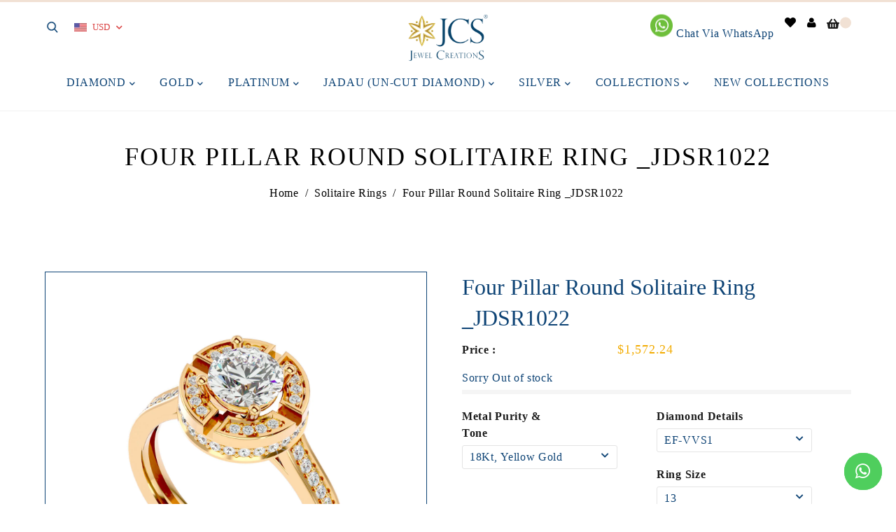

--- FILE ---
content_type: text/html; charset=utf-8
request_url: https://www.jcsjewellers.com/en-us/collections/solitaire-rings/products/jdsr1022
body_size: 46643
content:
<!doctype html>
<!--[if lt IE 7]><html class="no-js lt-ie9 lt-ie8 lt-ie7" lang="en"> <![endif]-->
<!--[if IE 7]><html class="no-js lt-ie9 lt-ie8" lang="en"> <![endif]-->
<!--[if IE 8]><html class="no-js lt-ie9" lang="en"> <![endif]-->
<!--[if IE 9 ]><html class="ie9 no-js"> <![endif]-->
<!--[if (gt IE 9)|!(IE)]><!--> <html class="no-js"> <!--<![endif]-->

<script type="text/javascript"> jQueryCodeHura_Floating_Whatsapp_Button_1634622379=function($){var appendCSS='';appendCSS+='<style>';appendCSS+='.hura-whatsapp-link{position: fixed;bottom:20px;right:20px;}';appendCSS+='.hura-whatsapp-link .fa-whatsapp{background-color:#4FCE5D;color:white;font-size:25px;padding:14px 16px;border-radius:41px;}';appendCSS+='</style>';var appendDIV='<div class="hura-whatsapp-link"><a href="//wa.me/918939716704?text=Hello%2C+how+may+we+help+you%3F+Just+send+us+a+message+now+to+get+assistance." target="_blank"><i class="fa fa-whatsapp"></i></a></div>';var run=true;if(run){$('head').append('<link rel="stylesheet" type="text/css" href="//maxcdn.bootstrapcdn.com/font-awesome/4.6.1/css/font-awesome.min.css">');$('body').append(appendDIV);$('head').append(appendCSS);}}
var jqScript=document.createElement('script');jqScript.setAttribute("src","https://ajax.googleapis.com/ajax/libs/jquery/3.1.0/jquery.min.js");jqScript.setAttribute("type","text/javascript");if(jqScript.readyState){jqScript.onreadystatechange=function(){if(this.readyState=='loaded'||this.readyState=='complete'){jQueryCodeHura_Floating_Whatsapp_Button_1634622379(jQuery.noConflict(true));}};}
else{jqScript.onload=function(){jQueryCodeHura_Floating_Whatsapp_Button_1634622379(jQuery.noConflict(true));};}
var d=document.getElementsByTagName("head")[0]||document.documentElement;d.appendChild(jqScript);</script>


<head>

<!-- AMPIFY-ME:START -->

<!-- AMPIFY-ME:END -->

  





   <link rel="amphtml" href="https://www.jcsjewellers.com/a/s/products/jdsr1022">



  <meta name="google-site-verification" content="x_Jzs3xR7m8HcZVbuAgSSbSEcevHqJ_DUyeYJhj-9fI" />
  
  
  <!-- Basic page needs ================================================== -->
  <meta charset="utf-8">
  <!--[if IE]><meta http-equiv='X-UA-Compatible' content='IE=edge,chrome=1'><![endif]-->
  
  <link rel="shortcut icon" href="//www.jcsjewellers.com/cdn/shop/t/2/assets/favicon.png?v=97490320957580924551649227907" type="image/png" />
  
  <!-- Title and description ================================================== -->
  <title>
    Four Pillar Round Solitaire Ring _JDSR1022 &ndash; JCS JEWEL CREATIONS
  </title>
  
  <meta name="description" content="SKU JDSR1022 PRODUCT TYPE Solitaire Rings METAL PURITY &amp;amp; METAL TONE  18 Kt Yellow Gold METAL PURITY &amp;amp; METAL TONE (MTO)* 18Kt, Rose Gold &amp;amp; White Gold  METAL PURITY &amp;amp; METAL TONE (MTO)* 22Kt, Yellow, White &amp;amp; Rose Gold DIAMOND COLOR CLARITY  EF-VVS1 DIAMOND SHAPE Round GROSS WEIGHT  5.38 Grams NET WEIGH">
  
  <!-- Social meta ================================================== -->
  

  <meta property="og:type" content="product">
  <meta property="og:title" content="Four Pillar Round Solitaire Ring _JDSR1022">
  <meta property="og:url" content="https://www.jcsjewellers.com/en-us/products/jdsr1022">
  
  <meta property="og:image" content="http://www.jcsjewellers.com/cdn/shop/products/JDSR1022_1_f33e2885-0ed2-4709-bf51-fca042a7ebfb_grande.jpg?v=1632384462">
  <meta property="og:image:secure_url" content="https://www.jcsjewellers.com/cdn/shop/products/JDSR1022_1_f33e2885-0ed2-4709-bf51-fca042a7ebfb_grande.jpg?v=1632384462">
  
  <meta property="og:image" content="http://www.jcsjewellers.com/cdn/shop/products/JDSR1022_2_4a0faaba-46b6-4e6c-9e65-8e59aa3e93a4_grande.jpg?v=1632384462">
  <meta property="og:image:secure_url" content="https://www.jcsjewellers.com/cdn/shop/products/JDSR1022_2_4a0faaba-46b6-4e6c-9e65-8e59aa3e93a4_grande.jpg?v=1632384462">
  
  <meta property="og:image" content="http://www.jcsjewellers.com/cdn/shop/products/JDSR1022_3_b67e2bab-fd9b-4efe-bf4c-89e1af396c5a_grande.jpg?v=1632384462">
  <meta property="og:image:secure_url" content="https://www.jcsjewellers.com/cdn/shop/products/JDSR1022_3_b67e2bab-fd9b-4efe-bf4c-89e1af396c5a_grande.jpg?v=1632384462">
  
  <meta property="og:price:amount" content="141,910.68">
  <meta property="og:price:currency" content="INR">


  <meta property="og:description" content="SKU JDSR1022 PRODUCT TYPE Solitaire Rings METAL PURITY &amp;amp; METAL TONE  18 Kt Yellow Gold METAL PURITY &amp;amp; METAL TONE (MTO)* 18Kt, Rose Gold &amp;amp; White Gold  METAL PURITY &amp;amp; METAL TONE (MTO)* 22Kt, Yellow, White &amp;amp; Rose Gold DIAMOND COLOR CLARITY  EF-VVS1 DIAMOND SHAPE Round GROSS WEIGHT  5.38 Grams NET WEIGH">

<meta property="og:site_name" content="JCS JEWEL CREATIONS">



<meta name="twitter:card" content="summary">




  <meta name="twitter:title" content="Four Pillar Round Solitaire Ring _JDSR1022">
  <meta name="twitter:description" content="SKU JDSR1022 PRODUCT TYPE Solitaire Rings METAL PURITY &amp;amp; METAL TONE  18 Kt Yellow Gold METAL PURITY &amp;amp; METAL TONE (MTO)* 18Kt, Rose Gold &amp;amp; White Gold  METAL PURITY &amp;amp; METAL TONE (MTO)* 22Kt, Yellow, White &amp;amp; Rose Gold DIAMOND COLOR CLARITY  EF-VVS1 DIAMOND SHAPE Round GROSS WEIGHT  5.38 Grams">
  <meta name="twitter:image" content="https://www.jcsjewellers.com/cdn/shop/products/JDSR1022_1_f33e2885-0ed2-4709-bf51-fca042a7ebfb_medium.jpg?v=1632384462">
  <meta name="twitter:image:width" content="240">
  <meta name="twitter:image:height" content="240">


  <!-- Helpers ================================================== -->
  <link rel="canonical" href="https://www.jcsjewellers.com/en-us/products/jdsr1022">
  <meta name="viewport" content="width=device-width,initial-scale=1">
  <meta name="theme-color" content="#f1e1d4">
  <!-- CSS ================================================== -->
<link href="//www.jcsjewellers.com/cdn/shop/t/2/assets/frame.scss.css?v=138000465459311075931759744861" rel="stylesheet" type="text/css" media="all" /> 
<link href="//www.jcsjewellers.com/cdn/shop/t/2/assets/home-sections.scss.css?v=169127974039632657661653634079" rel="stylesheet" type="text/css" media="all" /> 
<link href="//www.jcsjewellers.com/cdn/shop/t/2/assets/style.css?v=33300605975592537671698827980" rel="stylesheet" type="text/css" media="all" />  
<link href="//www.jcsjewellers.com/cdn/shop/t/2/assets/slick.scss?v=101226323548799392701617431714" rel="stylesheet" type="text/css" media="all" />
<link href="//www.jcsjewellers.com/cdn/shop/t/2/assets/prettyPhoto.css?v=127577845115257541841617431667" rel="stylesheet" type="text/css" media="all" />  
<link href="//www.jcsjewellers.com/cdn/shop/t/2/assets/animate.css?v=170469424254788653381617431634" rel="stylesheet" type="text/css" media="all" />
<link href="//www.jcsjewellers.com/cdn/shop/t/2/assets/font-all.min.css?v=145974524023387984911617431646" rel="stylesheet" type="text/css" media="all" />  
  


  
  <script src="//code.jquery.com/jquery-3.2.1.min.js"></script>  
<script src="//ajax.googleapis.com/ajax/libs/jquery/1.8.1/jquery.min.js"></script> 
<script src="//www.jcsjewellers.com/cdn/shop/t/2/assets/header.js?v=103730964264396812221617431714" type="text/javascript"></script>


<script>
  window.preloader_enable = true;
  window.use_sticky = true;
  window.ajax_cart = true;
  window.money_format = "<span class=money>Rs. {{amount}} INR</span>";
  window.shop_currency = "INR";    
 // window.money_format = "<span class=money>Rs. {{amount}} </span>";
  window.shop_currency = "INR";
  window.show_multiple_currencies = true;
  window.enable_sidebar_multiple_choice = true;
  window.loading_url = "//www.jcsjewellers.com/cdn/shop/t/2/assets/loading.gif?v=92553292452026217751617431662";     
  window.dropdowncart_type = "click";
  window.file_url = "//www.jcsjewellers.com/cdn/shop/files/?3171";
  window.asset_url = "";
  window.items="Items";
  window.many_in_stock="Many In Stock";
  window.out_of_stock=" Out of stock";
  window.in_stock=" In Stock";
  window.unavailable="Unavailable";
  window.product_name="Product Name";
  window.product_image="Product Image";
  window.product_desc="Product Description";
  window.available_stock="Available In stock";
  window.unavailable_stock="Unavailable In stock";
  window.compare_note="Product Added over 8 product !. Do you want to compare 8 added product ?";
  window.added_to_cmp="Added to compare";
  window.add_to_cmp="Add to compare";
  window.select_options="Shop now";
  window.add_to_cart="Add to Cart";
  window.confirm_box="Yes,I want view it!";
  window.cancelButtonText="Continue";
  window.remove="Remove";
  window.use_color_swatch = false;
  window.color_swatch_style = "variant_grouped";
  window.newsletter_popup = false;  
  window.infinity_scroll_feature = true;
  window.no_more_product = "No more product";
  var  compare_list = [];   
</script>    
  <!-- Header hook for plugins ================================================== -->
  <script>window.performance && window.performance.mark && window.performance.mark('shopify.content_for_header.start');</script><meta name="google-site-verification" content="x_Jzs3xR7m8HcZVbuAgSSbSEcevHqJ_DUyeYJhj-9fI">
<meta name="google-site-verification" content="x_Jzs3xR7m8HcZVbuAgSSbSEcevHqJ_DUyeYJhj-9fI">
<meta id="shopify-digital-wallet" name="shopify-digital-wallet" content="/55807508660/digital_wallets/dialog">
<link rel="alternate" hreflang="x-default" href="https://www.jcsjewellers.com/products/jdsr1022">
<link rel="alternate" hreflang="en" href="https://www.jcsjewellers.com/products/jdsr1022">
<link rel="alternate" hreflang="en-GB" href="https://www.jcsjewellers.com/en-gb/products/jdsr1022">
<link rel="alternate" hreflang="en-US" href="https://www.jcsjewellers.com/en-us/products/jdsr1022">
<link rel="alternate" type="application/json+oembed" href="https://www.jcsjewellers.com/en-us/products/jdsr1022.oembed">
<script async="async" src="/checkouts/internal/preloads.js?locale=en-US"></script>
<script id="shopify-features" type="application/json">{"accessToken":"56744243aa5320b57a1d62b8225096ff","betas":["rich-media-storefront-analytics"],"domain":"www.jcsjewellers.com","predictiveSearch":true,"shopId":55807508660,"locale":"en"}</script>
<script>var Shopify = Shopify || {};
Shopify.shop = "jcs-jewel-creations.myshopify.com";
Shopify.locale = "en";
Shopify.currency = {"active":"INR","rate":"1.0"};
Shopify.country = "US";
Shopify.theme = {"name":"Brida","id":121388564660,"schema_name":"Timzee","schema_version":"1.0","theme_store_id":null,"role":"main"};
Shopify.theme.handle = "null";
Shopify.theme.style = {"id":null,"handle":null};
Shopify.cdnHost = "www.jcsjewellers.com/cdn";
Shopify.routes = Shopify.routes || {};
Shopify.routes.root = "/en-us/";</script>
<script type="module">!function(o){(o.Shopify=o.Shopify||{}).modules=!0}(window);</script>
<script>!function(o){function n(){var o=[];function n(){o.push(Array.prototype.slice.apply(arguments))}return n.q=o,n}var t=o.Shopify=o.Shopify||{};t.loadFeatures=n(),t.autoloadFeatures=n()}(window);</script>
<script id="shop-js-analytics" type="application/json">{"pageType":"product"}</script>
<script defer="defer" async type="module" src="//www.jcsjewellers.com/cdn/shopifycloud/shop-js/modules/v2/client.init-shop-cart-sync_IZsNAliE.en.esm.js"></script>
<script defer="defer" async type="module" src="//www.jcsjewellers.com/cdn/shopifycloud/shop-js/modules/v2/chunk.common_0OUaOowp.esm.js"></script>
<script type="module">
  await import("//www.jcsjewellers.com/cdn/shopifycloud/shop-js/modules/v2/client.init-shop-cart-sync_IZsNAliE.en.esm.js");
await import("//www.jcsjewellers.com/cdn/shopifycloud/shop-js/modules/v2/chunk.common_0OUaOowp.esm.js");

  window.Shopify.SignInWithShop?.initShopCartSync?.({"fedCMEnabled":true,"windoidEnabled":true});

</script>
<script>(function() {
  var isLoaded = false;
  function asyncLoad() {
    if (isLoaded) return;
    isLoaded = true;
    var urls = ["https:\/\/cdn.shopify.com\/s\/files\/1\/0558\/0750\/8660\/t\/2\/assets\/globorequestforquote_init.min.js?shop=jcs-jewel-creations.myshopify.com"];
    for (var i = 0; i < urls.length; i++) {
      var s = document.createElement('script');
      s.type = 'text/javascript';
      s.async = true;
      s.src = urls[i];
      var x = document.getElementsByTagName('script')[0];
      x.parentNode.insertBefore(s, x);
    }
  };
  if(window.attachEvent) {
    window.attachEvent('onload', asyncLoad);
  } else {
    window.addEventListener('load', asyncLoad, false);
  }
})();</script>
<script id="__st">var __st={"a":55807508660,"offset":-18000,"reqid":"5bc518bd-d235-41c3-bd84-77478031432e-1768385325","pageurl":"www.jcsjewellers.com\/en-us\/collections\/solitaire-rings\/products\/jdsr1022","u":"b9b81b1a2e8e","p":"product","rtyp":"product","rid":6827465343156};</script>
<script>window.ShopifyPaypalV4VisibilityTracking = true;</script>
<script id="captcha-bootstrap">!function(){'use strict';const t='contact',e='account',n='new_comment',o=[[t,t],['blogs',n],['comments',n],[t,'customer']],c=[[e,'customer_login'],[e,'guest_login'],[e,'recover_customer_password'],[e,'create_customer']],r=t=>t.map((([t,e])=>`form[action*='/${t}']:not([data-nocaptcha='true']) input[name='form_type'][value='${e}']`)).join(','),a=t=>()=>t?[...document.querySelectorAll(t)].map((t=>t.form)):[];function s(){const t=[...o],e=r(t);return a(e)}const i='password',u='form_key',d=['recaptcha-v3-token','g-recaptcha-response','h-captcha-response',i],f=()=>{try{return window.sessionStorage}catch{return}},m='__shopify_v',_=t=>t.elements[u];function p(t,e,n=!1){try{const o=window.sessionStorage,c=JSON.parse(o.getItem(e)),{data:r}=function(t){const{data:e,action:n}=t;return t[m]||n?{data:e,action:n}:{data:t,action:n}}(c);for(const[e,n]of Object.entries(r))t.elements[e]&&(t.elements[e].value=n);n&&o.removeItem(e)}catch(o){console.error('form repopulation failed',{error:o})}}const l='form_type',E='cptcha';function T(t){t.dataset[E]=!0}const w=window,h=w.document,L='Shopify',v='ce_forms',y='captcha';let A=!1;((t,e)=>{const n=(g='f06e6c50-85a8-45c8-87d0-21a2b65856fe',I='https://cdn.shopify.com/shopifycloud/storefront-forms-hcaptcha/ce_storefront_forms_captcha_hcaptcha.v1.5.2.iife.js',D={infoText:'Protected by hCaptcha',privacyText:'Privacy',termsText:'Terms'},(t,e,n)=>{const o=w[L][v],c=o.bindForm;if(c)return c(t,g,e,D).then(n);var r;o.q.push([[t,g,e,D],n]),r=I,A||(h.body.append(Object.assign(h.createElement('script'),{id:'captcha-provider',async:!0,src:r})),A=!0)});var g,I,D;w[L]=w[L]||{},w[L][v]=w[L][v]||{},w[L][v].q=[],w[L][y]=w[L][y]||{},w[L][y].protect=function(t,e){n(t,void 0,e),T(t)},Object.freeze(w[L][y]),function(t,e,n,w,h,L){const[v,y,A,g]=function(t,e,n){const i=e?o:[],u=t?c:[],d=[...i,...u],f=r(d),m=r(i),_=r(d.filter((([t,e])=>n.includes(e))));return[a(f),a(m),a(_),s()]}(w,h,L),I=t=>{const e=t.target;return e instanceof HTMLFormElement?e:e&&e.form},D=t=>v().includes(t);t.addEventListener('submit',(t=>{const e=I(t);if(!e)return;const n=D(e)&&!e.dataset.hcaptchaBound&&!e.dataset.recaptchaBound,o=_(e),c=g().includes(e)&&(!o||!o.value);(n||c)&&t.preventDefault(),c&&!n&&(function(t){try{if(!f())return;!function(t){const e=f();if(!e)return;const n=_(t);if(!n)return;const o=n.value;o&&e.removeItem(o)}(t);const e=Array.from(Array(32),(()=>Math.random().toString(36)[2])).join('');!function(t,e){_(t)||t.append(Object.assign(document.createElement('input'),{type:'hidden',name:u})),t.elements[u].value=e}(t,e),function(t,e){const n=f();if(!n)return;const o=[...t.querySelectorAll(`input[type='${i}']`)].map((({name:t})=>t)),c=[...d,...o],r={};for(const[a,s]of new FormData(t).entries())c.includes(a)||(r[a]=s);n.setItem(e,JSON.stringify({[m]:1,action:t.action,data:r}))}(t,e)}catch(e){console.error('failed to persist form',e)}}(e),e.submit())}));const S=(t,e)=>{t&&!t.dataset[E]&&(n(t,e.some((e=>e===t))),T(t))};for(const o of['focusin','change'])t.addEventListener(o,(t=>{const e=I(t);D(e)&&S(e,y())}));const B=e.get('form_key'),M=e.get(l),P=B&&M;t.addEventListener('DOMContentLoaded',(()=>{const t=y();if(P)for(const e of t)e.elements[l].value===M&&p(e,B);[...new Set([...A(),...v().filter((t=>'true'===t.dataset.shopifyCaptcha))])].forEach((e=>S(e,t)))}))}(h,new URLSearchParams(w.location.search),n,t,e,['guest_login'])})(!0,!0)}();</script>
<script integrity="sha256-4kQ18oKyAcykRKYeNunJcIwy7WH5gtpwJnB7kiuLZ1E=" data-source-attribution="shopify.loadfeatures" defer="defer" src="//www.jcsjewellers.com/cdn/shopifycloud/storefront/assets/storefront/load_feature-a0a9edcb.js" crossorigin="anonymous"></script>
<script data-source-attribution="shopify.dynamic_checkout.dynamic.init">var Shopify=Shopify||{};Shopify.PaymentButton=Shopify.PaymentButton||{isStorefrontPortableWallets:!0,init:function(){window.Shopify.PaymentButton.init=function(){};var t=document.createElement("script");t.src="https://www.jcsjewellers.com/cdn/shopifycloud/portable-wallets/latest/portable-wallets.en.js",t.type="module",document.head.appendChild(t)}};
</script>
<script data-source-attribution="shopify.dynamic_checkout.buyer_consent">
  function portableWalletsHideBuyerConsent(e){var t=document.getElementById("shopify-buyer-consent"),n=document.getElementById("shopify-subscription-policy-button");t&&n&&(t.classList.add("hidden"),t.setAttribute("aria-hidden","true"),n.removeEventListener("click",e))}function portableWalletsShowBuyerConsent(e){var t=document.getElementById("shopify-buyer-consent"),n=document.getElementById("shopify-subscription-policy-button");t&&n&&(t.classList.remove("hidden"),t.removeAttribute("aria-hidden"),n.addEventListener("click",e))}window.Shopify?.PaymentButton&&(window.Shopify.PaymentButton.hideBuyerConsent=portableWalletsHideBuyerConsent,window.Shopify.PaymentButton.showBuyerConsent=portableWalletsShowBuyerConsent);
</script>
<script>
  function portableWalletsCleanup(e){e&&e.src&&console.error("Failed to load portable wallets script "+e.src);var t=document.querySelectorAll("shopify-accelerated-checkout .shopify-payment-button__skeleton, shopify-accelerated-checkout-cart .wallet-cart-button__skeleton"),e=document.getElementById("shopify-buyer-consent");for(let e=0;e<t.length;e++)t[e].remove();e&&e.remove()}function portableWalletsNotLoadedAsModule(e){e instanceof ErrorEvent&&"string"==typeof e.message&&e.message.includes("import.meta")&&"string"==typeof e.filename&&e.filename.includes("portable-wallets")&&(window.removeEventListener("error",portableWalletsNotLoadedAsModule),window.Shopify.PaymentButton.failedToLoad=e,"loading"===document.readyState?document.addEventListener("DOMContentLoaded",window.Shopify.PaymentButton.init):window.Shopify.PaymentButton.init())}window.addEventListener("error",portableWalletsNotLoadedAsModule);
</script>

<script type="module" src="https://www.jcsjewellers.com/cdn/shopifycloud/portable-wallets/latest/portable-wallets.en.js" onError="portableWalletsCleanup(this)" crossorigin="anonymous"></script>
<script nomodule>
  document.addEventListener("DOMContentLoaded", portableWalletsCleanup);
</script>

<link id="shopify-accelerated-checkout-styles" rel="stylesheet" media="screen" href="https://www.jcsjewellers.com/cdn/shopifycloud/portable-wallets/latest/accelerated-checkout-backwards-compat.css" crossorigin="anonymous">
<style id="shopify-accelerated-checkout-cart">
        #shopify-buyer-consent {
  margin-top: 1em;
  display: inline-block;
  width: 100%;
}

#shopify-buyer-consent.hidden {
  display: none;
}

#shopify-subscription-policy-button {
  background: none;
  border: none;
  padding: 0;
  text-decoration: underline;
  font-size: inherit;
  cursor: pointer;
}

#shopify-subscription-policy-button::before {
  box-shadow: none;
}

      </style>

<script>window.performance && window.performance.mark && window.performance.mark('shopify.content_for_header.end');</script>  
  <script type="text/javascript">
    delete History
  </script>
 <script>
jQuery(function() {
  jQuery('.swatch :radio').change(function() {
    var optionIndex = jQuery(this).closest('.swatch').attr('data-option-index');
    var optionValue = jQuery(this).val();
    jQuery(this)
      .closest('form')
      .find('.single-option-selector')
      .eq(optionIndex)
      .val(optionValue)
      .trigger('change');
  });
});
</script>

<script>

    Shopify.productOptionsMap = {};
    Shopify.quickViewOptionsMap = {};

    Shopify.updateOptionsInSelector = function(selectorIndex, wrapperSlt) {
        Shopify.optionsMap = wrapperSlt === '.product' ? Shopify.productOptionsMap : Shopify.quickViewOptionsMap;

        switch (selectorIndex) {
            case 0:
                var key = 'root';
                var selector = $(wrapperSlt + ' .single-option-selector:eq(0)');
                break;
            case 1:
                var key = $(wrapperSlt + ' .single-option-selector:eq(0)').val();
                var selector = $(wrapperSlt + ' .single-option-selector:eq(1)');
                break;
            case 2:
                var key = $(wrapperSlt + ' .single-option-selector:eq(0)').val();
                key += ' / ' + $(wrapperSlt + ' .single-option-selector:eq(1)').val();
                var selector = $(wrapperSlt + ' .single-option-selector:eq(2)');
        }

        var initialValue = selector.val();

        selector.empty();

        var availableOptions = Shopify.optionsMap[key];

        if (availableOptions && availableOptions.length) {
            for (var i = 0; i < availableOptions.length; i++) {
                var option = availableOptions[i];

                var newOption = $('<option></option>').val(option).html(option);

                selector.append(newOption);
            }

            $(wrapperSlt + ' .swatch[data-option-index="' + selectorIndex + '"] .swatch-element').each(function() {
                if ($.inArray($(this).attr('data-value'), availableOptions) !== -1) {
                    $(this).removeClass('soldout').find(':radio').removeAttr('disabled', 'disabled').removeAttr('checked');
                }
                else {
                    $(this).addClass('soldout').find(':radio').removeAttr('checked').attr('disabled', 'disabled');
                }
            });

            if ($.inArray(initialValue, availableOptions) !== -1) {
                selector.val(initialValue);
            }

            selector.trigger('change');
        };
    };

    Shopify.linkOptionSelectors = function(product, wrapperSlt) {
        // Building our mapping object.
        Shopify.optionsMap = wrapperSlt === '.product' ? Shopify.productOptionsMap : Shopify.quickViewOptionsMap;

        for (var i = 0; i < product.variants.length; i++) {
            var variant = product.variants[i];

            if (variant.available) {
                // Gathering values for the 1st drop-down.
                Shopify.optionsMap['root'] = Shopify.optionsMap['root'] || [];

                Shopify.optionsMap['root'].push(variant.option1);
                Shopify.optionsMap['root'] = Shopify.uniq(Shopify.optionsMap['root']);

                // Gathering values for the 2nd drop-down.
                if (product.options.length > 1) {
                var key = variant.option1;
                    Shopify.optionsMap[key] = Shopify.optionsMap[key] || [];
                    Shopify.optionsMap[key].push(variant.option2);
                    Shopify.optionsMap[key] = Shopify.uniq(Shopify.optionsMap[key]);
                }

                // Gathering values for the 3rd drop-down.
                if (product.options.length === 3) {
                    var key = variant.option1 + ' / ' + variant.option2;
                    Shopify.optionsMap[key] = Shopify.optionsMap[key] || [];
                    Shopify.optionsMap[key].push(variant.option3);
                    Shopify.optionsMap[key] = Shopify.uniq(Shopify.optionsMap[key]);
                }
            }
        };

        // Update options right away.
        Shopify.updateOptionsInSelector(0, wrapperSlt);

        if (product.options.length > 1) Shopify.updateOptionsInSelector(1, wrapperSlt);
        if (product.options.length === 3) Shopify.updateOptionsInSelector(2, wrapperSlt);

        // When there is an update in the first dropdown.
        $(wrapperSlt + " .single-option-selector:eq(0)").change(function() {
            Shopify.updateOptionsInSelector(1, wrapperSlt);
            if (product.options.length === 3) Shopify.updateOptionsInSelector(2, wrapperSlt);
            return true;
        });

        // When there is an update in the second dropdown.
        $(wrapperSlt + " .single-option-selector:eq(1)").change(function() {
            if (product.options.length === 3) Shopify.updateOptionsInSelector(2, wrapperSlt);
            return true;
        });
    };
</script>

<!-- "snippets/pagefly-header.liquid" was not rendered, the associated app was uninstalled -->
 
<script>
window.mlvedaShopCurrency = "INR";
window.shopCurrency = "INR";
window.supported_currencies = "";
</script>
  <!-- "snippets/shogun-head.liquid" was not rendered, the associated app was uninstalled -->
  
      <!-- Facebook Pixel Code vikhram-->
<script>
!function(f,b,e,v,n,t,s)
{if(f.fbq)return;n=f.fbq=function(){n.callMethod?
n.callMethod.apply(n,arguments):n.queue.push(arguments)};
if(!f._fbq)f._fbq=n;n.push=n;n.loaded=!0;n.version='2.0';
n.queue=[];t=b.createElement(e);t.async=!0;
t.src=v;s=b.getElementsByTagName(e)[0];
s.parentNode.insertBefore(t,s)}(window, document,'script',
'https://connect.facebook.net/en_US/fbevents.js');
fbq('init', '358579055608578');
fbq('track', 'PageView');
</script>
<noscript><img height="1" width="1" style="display:none"
src="https://www.facebook.com/tr?id=358579055608578&ev=PageView&noscript=1"
/></noscript>
<!-- End Facebook Pixel Code -->

  
  <!-- Google Tag Manager -->
<script>(function(w,d,s,l,i){w[l]=w[l]||[];w[l].push({'gtm.start':
new Date().getTime(),event:'gtm.js'});var f=d.getElementsByTagName(s)[0],
j=d.createElement(s),dl=l!='dataLayer'?'&l='+l:'';j.async=true;j.src=
'https://www.googletagmanager.com/gtm.js?id='+i+dl;f.parentNode.insertBefore(j,f);
})(window,document,'script','dataLayer','GTM-5ZTV8KW');</script>
<!-- End Google Tag Manager -->
  

<script type="text/javascript" src="//www.jcsjewellers.com/cdn/shop/t/2/assets/globorequestforquote_params.min.js?v=4436457521135962201675765166" ></script>
<script type="text/javascript">
    var GRFQConfigs = GRFQConfigs || {};
    var GRFQCollection = GRFQCollection || {};
    GRFQConfigs.customer = {
        'id': '',
        'email': '',
        'name': ''
    };
                    if("rfq_theme_"+Shopify.theme.id == "rfq_theme_121388269748"){        GRFQConfigs.theme_info = {"id":121388269748,"name":"Debut","created_at":"2021-04-03T11:40:05+05:30","updated_at":"2022-07-03T18:33:36+05:30","role":"unpublished","theme_store_id":796,"previewable":true,"processing":false,"admin_graphql_api_id":"gid://shopify/Theme/121388269748","theme_name":"Debut","theme_version":"17.11.0"}    }                 if("rfq_theme_"+Shopify.theme.id == "rfq_theme_121388564660"){        GRFQConfigs.theme_info = {"id":121388564660,"name":"Brida","created_at":"2021-04-03T12:03:51+05:30","updated_at":"2023-02-07T15:48:59+05:30","role":"main","theme_store_id":null,"previewable":true,"processing":false,"admin_graphql_api_id":"gid://shopify/Theme/121388564660","theme_name":"Timzee","theme_version":"1.0"}    }                 if("rfq_theme_"+Shopify.theme.id == "rfq_theme_121536512180"){        GRFQConfigs.theme_info = {"id":121536512180,"name":"Copy of Brida","created_at":"2021-04-08T13:14:10+05:30","updated_at":"2022-07-03T18:33:37+05:30","role":"unpublished","theme_store_id":null,"previewable":true,"processing":false,"admin_graphql_api_id":"gid://shopify/Theme/121536512180","theme_name":"Timzee","theme_version":"1.0"}    }             GRFQConfigs.pageempty = "Your quote is currently empty."
            GRFQConfigs.product = {"id":6827465343156,"title":"Four Pillar Round Solitaire Ring _JDSR1022","handle":"jdsr1022","description":"\u003ctable width=\"520\" data-mce-fragment=\"1\"\u003e\n\u003ctbody data-mce-fragment=\"1\"\u003e\n\u003ctr data-mce-fragment=\"1\"\u003e\n\u003ctd width=\"266\" data-mce-fragment=\"1\"\u003eSKU\u003c\/td\u003e\n\u003ctd width=\"254\" data-mce-fragment=\"1\"\u003eJDSR1022\u003c\/td\u003e\n\u003c\/tr\u003e\n\u003ctr data-mce-fragment=\"1\"\u003e\n\u003ctd data-mce-fragment=\"1\"\u003ePRODUCT TYPE\u003c\/td\u003e\n\u003ctd data-mce-fragment=\"1\"\u003eSolitaire Rings\u003c\/td\u003e\n\u003c\/tr\u003e\n\u003ctr data-mce-fragment=\"1\"\u003e\n\u003ctd data-mce-fragment=\"1\"\u003eMETAL PURITY \u0026amp; METAL TONE \u003c\/td\u003e\n\u003ctd data-mce-fragment=\"1\"\u003e18 Kt Yellow Gold\u003c\/td\u003e\n\u003c\/tr\u003e\n\u003ctr data-mce-fragment=\"1\"\u003e\n\u003ctd data-mce-fragment=\"1\"\u003eMETAL PURITY \u0026amp; METAL TONE (MTO)*\u003c\/td\u003e\n\u003ctd data-mce-fragment=\"1\"\u003e18Kt, Rose Gold \u0026amp; White Gold \u003c\/td\u003e\n\u003c\/tr\u003e\n\u003ctr data-mce-fragment=\"1\"\u003e\n\u003ctd data-mce-fragment=\"1\"\u003eMETAL PURITY \u0026amp; METAL TONE (MTO)*\u003c\/td\u003e\n\u003ctd data-mce-fragment=\"1\"\u003e22Kt, Yellow, White \u0026amp; Rose Gold\u003c\/td\u003e\n\u003c\/tr\u003e\n\u003ctr data-mce-fragment=\"1\"\u003e\n\u003ctd data-mce-fragment=\"1\"\u003eDIAMOND COLOR CLARITY \u003c\/td\u003e\n\u003ctd data-mce-fragment=\"1\"\u003eEF-VVS1\u003c\/td\u003e\n\u003c\/tr\u003e\n\u003ctr data-mce-fragment=\"1\"\u003e\n\u003ctd data-mce-fragment=\"1\"\u003eDIAMOND SHAPE\u003c\/td\u003e\n\u003ctd data-mce-fragment=\"1\"\u003eRound\u003c\/td\u003e\n\u003c\/tr\u003e\n\u003ctr data-mce-fragment=\"1\"\u003e\n\u003ctd data-mce-fragment=\"1\"\u003eGROSS WEIGHT \u003c\/td\u003e\n\u003ctd data-mce-fragment=\"1\"\u003e5.38 Grams\u003c\/td\u003e\n\u003c\/tr\u003e\n\u003ctr data-mce-fragment=\"1\"\u003e\n\u003ctd data-mce-fragment=\"1\"\u003eNET WEIGHT\u003c\/td\u003e\n\u003ctd data-mce-fragment=\"1\"\u003e5.38 Grams\u003c\/td\u003e\n\u003c\/tr\u003e\n\u003ctr data-mce-fragment=\"1\"\u003e\n\u003ctd data-mce-fragment=\"1\"\u003eDIAMOND TOTAL WEIGHT\u003c\/td\u003e\n\u003ctd data-mce-fragment=\"1\"\u003e1.32 Ct\u003c\/td\u003e\n\u003c\/tr\u003e\n\u003ctr data-mce-fragment=\"1\"\u003e\n\u003ctd data-mce-fragment=\"1\"\u003eDIAMOND STONES (PIECES)\u003c\/td\u003e\n\u003ctd data-mce-fragment=\"1\"\u003e57 Nos\u003c\/td\u003e\n\u003c\/tr\u003e\n\u003ctr data-mce-fragment=\"1\"\u003e\n\u003ctd data-mce-fragment=\"1\"\u003eRING SIZE (RTS)\u003c\/td\u003e\n\u003ctd data-mce-fragment=\"1\"\u003e14 inch \u003c\/td\u003e\n\u003c\/tr\u003e\n\u003ctr data-mce-fragment=\"1\"\u003e\n\u003ctd data-mce-fragment=\"1\"\u003eRING SIZE (MTO)\u003c\/td\u003e\n\u003ctd data-mce-fragment=\"1\"\u003e12,13,15,16,17,18,19,20,22\u003c\/td\u003e\n\u003c\/tr\u003e\n\u003ctr data-mce-fragment=\"1\"\u003e\n\u003ctd data-mce-fragment=\"1\"\u003eGENDER\u003c\/td\u003e\n\u003ctd data-mce-fragment=\"1\"\u003eMen\u003c\/td\u003e\n\u003c\/tr\u003e\n\u003ctr data-mce-fragment=\"1\"\u003e\n\u003ctd data-mce-fragment=\"1\"\u003eOCCASION\u003c\/td\u003e\n\u003ctd data-mce-fragment=\"1\"\u003eParty Wear, Daily Wear, Wedding Wear\u003c\/td\u003e\n\u003c\/tr\u003e\n\u003ctr data-mce-fragment=\"1\"\u003e\n\u003ctd data-mce-fragment=\"1\"\u003ePRODUCT DIMENSION (Height)\u003c\/td\u003e\n\u003ctd data-mce-fragment=\"1\"\u003e29.95 mm\u003c\/td\u003e\n\u003c\/tr\u003e\n\u003ctr data-mce-fragment=\"1\"\u003e\n\u003ctd data-mce-fragment=\"1\"\u003ePRODUCT DIMENSION (Width)\u003c\/td\u003e\n\u003ctd data-mce-fragment=\"1\"\u003e20.82 mm\u003c\/td\u003e\n\u003c\/tr\u003e\n\u003ctr data-mce-fragment=\"1\"\u003e\n\u003ctd data-mce-fragment=\"1\"\u003eSHIPPING TIME (Domestic Shipping) RTS\u003c\/td\u003e\n\u003ctd data-mce-fragment=\"1\"\u003eWithin 3 - 5 Days (FREE SHIPPING)\u003c\/td\u003e\n\u003c\/tr\u003e\n\u003ctr data-mce-fragment=\"1\"\u003e\n\u003ctd data-mce-fragment=\"1\"\u003eSHIPPING TIME (Domestic Shipping) MTO\u003c\/td\u003e\n\u003ctd data-mce-fragment=\"1\"\u003eWithin 5 - 9 Days (FREE SHIPPING)\u003c\/td\u003e\n\u003c\/tr\u003e\n\u003ctr data-mce-fragment=\"1\"\u003e\n\u003ctd data-mce-fragment=\"1\"\u003eSHIPPING TIME (International Shipping)\u003c\/td\u003e\n\u003ctd data-mce-fragment=\"1\"\u003eWithin 18 - 25 Days \u003c\/td\u003e\n\u003c\/tr\u003e\n\u003c\/tbody\u003e\n\u003c\/table\u003e","published_at":"2021-08-25T06:14:34-04:00","created_at":"2021-08-25T06:14:38-04:00","vendor":"JCS JEWEL CREATIONS","type":"Jewellery","tags":["0 - 50","18Kt","Daily Wear","Diamond Jewellery","Party Wear","Solitaire Rings","Within 3 - 7 Days","Yellow Gold"],"price":14191068,"price_min":14191068,"price_max":14191068,"available":false,"price_varies":false,"compare_at_price":null,"compare_at_price_min":0,"compare_at_price_max":0,"compare_at_price_varies":false,"variants":[{"id":40439245275316,"title":"18Kt, Yellow Gold \/ EF-VVS1 \/ 13","option1":"18Kt, Yellow Gold","option2":"EF-VVS1","option3":"13","sku":"JDSR1022","requires_shipping":true,"taxable":true,"featured_image":null,"available":false,"name":"Four Pillar Round Solitaire Ring _JDSR1022 - 18Kt, Yellow Gold \/ EF-VVS1 \/ 13","public_title":"18Kt, Yellow Gold \/ EF-VVS1 \/ 13","options":["18Kt, Yellow Gold","EF-VVS1","13"],"price":14191068,"weight":5,"compare_at_price":null,"inventory_management":"shopify","barcode":null,"requires_selling_plan":false,"selling_plan_allocations":[]}],"images":["\/\/www.jcsjewellers.com\/cdn\/shop\/products\/JDSR1022_1_f33e2885-0ed2-4709-bf51-fca042a7ebfb.jpg?v=1632384462","\/\/www.jcsjewellers.com\/cdn\/shop\/products\/JDSR1022_2_4a0faaba-46b6-4e6c-9e65-8e59aa3e93a4.jpg?v=1632384462","\/\/www.jcsjewellers.com\/cdn\/shop\/products\/JDSR1022_3_b67e2bab-fd9b-4efe-bf4c-89e1af396c5a.jpg?v=1632384462","\/\/www.jcsjewellers.com\/cdn\/shop\/products\/JDSR1022_4_7f965c7f-4694-4fc0-83c2-f8279e434e59.jpg?v=1632384462"],"featured_image":"\/\/www.jcsjewellers.com\/cdn\/shop\/products\/JDSR1022_1_f33e2885-0ed2-4709-bf51-fca042a7ebfb.jpg?v=1632384462","options":["Metal Purity \u0026 Tone","Diamond Details","Ring Size"],"media":[{"alt":null,"id":22966266822836,"position":1,"preview_image":{"aspect_ratio":1.0,"height":1500,"width":1500,"src":"\/\/www.jcsjewellers.com\/cdn\/shop\/products\/JDSR1022_1_f33e2885-0ed2-4709-bf51-fca042a7ebfb.jpg?v=1632384462"},"aspect_ratio":1.0,"height":1500,"media_type":"image","src":"\/\/www.jcsjewellers.com\/cdn\/shop\/products\/JDSR1022_1_f33e2885-0ed2-4709-bf51-fca042a7ebfb.jpg?v=1632384462","width":1500},{"alt":null,"id":22966266855604,"position":2,"preview_image":{"aspect_ratio":1.0,"height":1500,"width":1500,"src":"\/\/www.jcsjewellers.com\/cdn\/shop\/products\/JDSR1022_2_4a0faaba-46b6-4e6c-9e65-8e59aa3e93a4.jpg?v=1632384462"},"aspect_ratio":1.0,"height":1500,"media_type":"image","src":"\/\/www.jcsjewellers.com\/cdn\/shop\/products\/JDSR1022_2_4a0faaba-46b6-4e6c-9e65-8e59aa3e93a4.jpg?v=1632384462","width":1500},{"alt":null,"id":22966266888372,"position":3,"preview_image":{"aspect_ratio":1.0,"height":1500,"width":1500,"src":"\/\/www.jcsjewellers.com\/cdn\/shop\/products\/JDSR1022_3_b67e2bab-fd9b-4efe-bf4c-89e1af396c5a.jpg?v=1632384462"},"aspect_ratio":1.0,"height":1500,"media_type":"image","src":"\/\/www.jcsjewellers.com\/cdn\/shop\/products\/JDSR1022_3_b67e2bab-fd9b-4efe-bf4c-89e1af396c5a.jpg?v=1632384462","width":1500},{"alt":null,"id":22966266921140,"position":4,"preview_image":{"aspect_ratio":1.0,"height":1500,"width":1500,"src":"\/\/www.jcsjewellers.com\/cdn\/shop\/products\/JDSR1022_4_7f965c7f-4694-4fc0-83c2-f8279e434e59.jpg?v=1632384462"},"aspect_ratio":1.0,"height":1500,"media_type":"image","src":"\/\/www.jcsjewellers.com\/cdn\/shop\/products\/JDSR1022_4_7f965c7f-4694-4fc0-83c2-f8279e434e59.jpg?v=1632384462","width":1500}],"requires_selling_plan":false,"selling_plan_groups":[],"content":"\u003ctable width=\"520\" data-mce-fragment=\"1\"\u003e\n\u003ctbody data-mce-fragment=\"1\"\u003e\n\u003ctr data-mce-fragment=\"1\"\u003e\n\u003ctd width=\"266\" data-mce-fragment=\"1\"\u003eSKU\u003c\/td\u003e\n\u003ctd width=\"254\" data-mce-fragment=\"1\"\u003eJDSR1022\u003c\/td\u003e\n\u003c\/tr\u003e\n\u003ctr data-mce-fragment=\"1\"\u003e\n\u003ctd data-mce-fragment=\"1\"\u003ePRODUCT TYPE\u003c\/td\u003e\n\u003ctd data-mce-fragment=\"1\"\u003eSolitaire Rings\u003c\/td\u003e\n\u003c\/tr\u003e\n\u003ctr data-mce-fragment=\"1\"\u003e\n\u003ctd data-mce-fragment=\"1\"\u003eMETAL PURITY \u0026amp; METAL TONE \u003c\/td\u003e\n\u003ctd data-mce-fragment=\"1\"\u003e18 Kt Yellow Gold\u003c\/td\u003e\n\u003c\/tr\u003e\n\u003ctr data-mce-fragment=\"1\"\u003e\n\u003ctd data-mce-fragment=\"1\"\u003eMETAL PURITY \u0026amp; METAL TONE (MTO)*\u003c\/td\u003e\n\u003ctd data-mce-fragment=\"1\"\u003e18Kt, Rose Gold \u0026amp; White Gold \u003c\/td\u003e\n\u003c\/tr\u003e\n\u003ctr data-mce-fragment=\"1\"\u003e\n\u003ctd data-mce-fragment=\"1\"\u003eMETAL PURITY \u0026amp; METAL TONE (MTO)*\u003c\/td\u003e\n\u003ctd data-mce-fragment=\"1\"\u003e22Kt, Yellow, White \u0026amp; Rose Gold\u003c\/td\u003e\n\u003c\/tr\u003e\n\u003ctr data-mce-fragment=\"1\"\u003e\n\u003ctd data-mce-fragment=\"1\"\u003eDIAMOND COLOR CLARITY \u003c\/td\u003e\n\u003ctd data-mce-fragment=\"1\"\u003eEF-VVS1\u003c\/td\u003e\n\u003c\/tr\u003e\n\u003ctr data-mce-fragment=\"1\"\u003e\n\u003ctd data-mce-fragment=\"1\"\u003eDIAMOND SHAPE\u003c\/td\u003e\n\u003ctd data-mce-fragment=\"1\"\u003eRound\u003c\/td\u003e\n\u003c\/tr\u003e\n\u003ctr data-mce-fragment=\"1\"\u003e\n\u003ctd data-mce-fragment=\"1\"\u003eGROSS WEIGHT \u003c\/td\u003e\n\u003ctd data-mce-fragment=\"1\"\u003e5.38 Grams\u003c\/td\u003e\n\u003c\/tr\u003e\n\u003ctr data-mce-fragment=\"1\"\u003e\n\u003ctd data-mce-fragment=\"1\"\u003eNET WEIGHT\u003c\/td\u003e\n\u003ctd data-mce-fragment=\"1\"\u003e5.38 Grams\u003c\/td\u003e\n\u003c\/tr\u003e\n\u003ctr data-mce-fragment=\"1\"\u003e\n\u003ctd data-mce-fragment=\"1\"\u003eDIAMOND TOTAL WEIGHT\u003c\/td\u003e\n\u003ctd data-mce-fragment=\"1\"\u003e1.32 Ct\u003c\/td\u003e\n\u003c\/tr\u003e\n\u003ctr data-mce-fragment=\"1\"\u003e\n\u003ctd data-mce-fragment=\"1\"\u003eDIAMOND STONES (PIECES)\u003c\/td\u003e\n\u003ctd data-mce-fragment=\"1\"\u003e57 Nos\u003c\/td\u003e\n\u003c\/tr\u003e\n\u003ctr data-mce-fragment=\"1\"\u003e\n\u003ctd data-mce-fragment=\"1\"\u003eRING SIZE (RTS)\u003c\/td\u003e\n\u003ctd data-mce-fragment=\"1\"\u003e14 inch \u003c\/td\u003e\n\u003c\/tr\u003e\n\u003ctr data-mce-fragment=\"1\"\u003e\n\u003ctd data-mce-fragment=\"1\"\u003eRING SIZE (MTO)\u003c\/td\u003e\n\u003ctd data-mce-fragment=\"1\"\u003e12,13,15,16,17,18,19,20,22\u003c\/td\u003e\n\u003c\/tr\u003e\n\u003ctr data-mce-fragment=\"1\"\u003e\n\u003ctd data-mce-fragment=\"1\"\u003eGENDER\u003c\/td\u003e\n\u003ctd data-mce-fragment=\"1\"\u003eMen\u003c\/td\u003e\n\u003c\/tr\u003e\n\u003ctr data-mce-fragment=\"1\"\u003e\n\u003ctd data-mce-fragment=\"1\"\u003eOCCASION\u003c\/td\u003e\n\u003ctd data-mce-fragment=\"1\"\u003eParty Wear, Daily Wear, Wedding Wear\u003c\/td\u003e\n\u003c\/tr\u003e\n\u003ctr data-mce-fragment=\"1\"\u003e\n\u003ctd data-mce-fragment=\"1\"\u003ePRODUCT DIMENSION (Height)\u003c\/td\u003e\n\u003ctd data-mce-fragment=\"1\"\u003e29.95 mm\u003c\/td\u003e\n\u003c\/tr\u003e\n\u003ctr data-mce-fragment=\"1\"\u003e\n\u003ctd data-mce-fragment=\"1\"\u003ePRODUCT DIMENSION (Width)\u003c\/td\u003e\n\u003ctd data-mce-fragment=\"1\"\u003e20.82 mm\u003c\/td\u003e\n\u003c\/tr\u003e\n\u003ctr data-mce-fragment=\"1\"\u003e\n\u003ctd data-mce-fragment=\"1\"\u003eSHIPPING TIME (Domestic Shipping) RTS\u003c\/td\u003e\n\u003ctd data-mce-fragment=\"1\"\u003eWithin 3 - 5 Days (FREE SHIPPING)\u003c\/td\u003e\n\u003c\/tr\u003e\n\u003ctr data-mce-fragment=\"1\"\u003e\n\u003ctd data-mce-fragment=\"1\"\u003eSHIPPING TIME (Domestic Shipping) MTO\u003c\/td\u003e\n\u003ctd data-mce-fragment=\"1\"\u003eWithin 5 - 9 Days (FREE SHIPPING)\u003c\/td\u003e\n\u003c\/tr\u003e\n\u003ctr data-mce-fragment=\"1\"\u003e\n\u003ctd data-mce-fragment=\"1\"\u003eSHIPPING TIME (International Shipping)\u003c\/td\u003e\n\u003ctd data-mce-fragment=\"1\"\u003eWithin 18 - 25 Days \u003c\/td\u003e\n\u003c\/tr\u003e\n\u003c\/tbody\u003e\n\u003c\/table\u003e"};
        GRFQConfigs.product.collection = [264747417780,264540913844,265443213492,264540881076,279911825588,276349550772];
        GRFQConfigs.product.selected_or_first_available_variant = {"id":40439245275316,"title":"18Kt, Yellow Gold \/ EF-VVS1 \/ 13","option1":"18Kt, Yellow Gold","option2":"EF-VVS1","option3":"13","sku":"JDSR1022","requires_shipping":true,"taxable":true,"featured_image":null,"available":false,"name":"Four Pillar Round Solitaire Ring _JDSR1022 - 18Kt, Yellow Gold \/ EF-VVS1 \/ 13","public_title":"18Kt, Yellow Gold \/ EF-VVS1 \/ 13","options":["18Kt, Yellow Gold","EF-VVS1","13"],"price":14191068,"weight":5,"compare_at_price":null,"inventory_management":"shopify","barcode":null,"requires_selling_plan":false,"selling_plan_allocations":[]};        GRFQConfigs.cartItems = [];
        if(typeof GRFQConfigs.lang_translations.find(x => x.code == Shopify.locale) != "undefined"){
        GRFQConfigs.translations = GRFQConfigs.lang_translations.find(x => x.code == Shopify.locale);
        GRFQConfigs.translationsFormbuilder = GRFQConfigs.lang_translationsFormbuilder.filter(x => x.locale == Shopify.locale);
        if(typeof GRFQConfigs.translations.error_messages === 'string'){
            try {
                GRFQConfigs.translations.error_messages = JSON.parse(GRFQConfigs.translations.error_messages)
            } catch (error) {}
        }
    }else{
        GRFQConfigs.translations = GRFQConfigs.translation_default;
    }
    GRFQConfigs.selector = {
      addtocart_selector: '#shopify_add_to_cart,.product-form .btn-cart,.js-product-button-add-to-cart,.shopify-product-form .btn-addtocart,#product-add-to-cart,.shopify-product-form .add_to_cart,.product-details__add-to-cart-button,.shopify-product-form .product-submit,.product-form__cart-buttons,.shopify-product-form input[type="submit"],.js-product-form button[type="submit"],form.product-purchase-form button[type="submit"],#addToCart,#AddToCart,[data-btn-type="add-to-cart"],.default-cart-button__button,.shopify-product-form button[data-add-to-cart],form[data-product-form] .add-to-cart-btn,.product__submit__add,.product-form .add-to-cart-button,.product-form__cart-submit,.shopify-product-form button[data-product-add],#AddToCart--product-template,.product-buy-buttons--cta,.product-form__add-btn,form[data-type="add-to-cart-form"] .product__add-to-cart,.productForm .productForm-submit,.ProductForm__AddToCart,.shopify-product-form .btn--add-to-cart,.ajax-product-form button[data-add-to-cart],.shopify-product-form .product__submit__add,form[data-product-form] .add-to-cart,.product-form .product__submit__add,.shopify-product-form button[type="submit"][data-add-button],.product-form .product-form__add-button,.product-form__submit,.product-single__form .add-to-cart,form#AddToCartForm button#AddToCart,form.shopify-product-form button.add-to-cart,form[action*="/cart/add"] [name="add"],form[action*="/cart/add"] button#AddToCartDesk, form[data-product-form] button[data-product-add], .product-form--atc-button[data-product-atc], .globo-validationForm, button.single_add_to_cart_button, input#AddToCart-product-template, button[data-action="add-to-cart"], .product-details-wrapper .add-to-cart input, form.product-menu-form .product-menu-button[data-product-menu-button-atc], .product-add input#AddToCart, #product-content #add-to-cart #addToCart, .product-form-submit-wrap .add-to-cart-button, .productForm-block .productForm-submit, .btn-wrapper-c .add, .product-submit input.add-to-cart, .form-element-quantity-submit .form-element-submit-button, .quantity-submit-row__submit input, form#AddToCartForm .product-add input#addToCart, .product__form .product__add-to-cart, #product-description form .product-add .add, .product-add input.button.product-add-available, .globo__validation-default, #product-area .product-details-wrapper .options .selector-wrapper .submit,.product_type_simple add_to_cart_button,.pr_atc,.js-product-button-add-to-cart,.product-cta,.tt-btn-addtocart,.product-card-interaction,.product-item__quick-form,.product--quick-add,.btn--quick[data-add-to-cart],.product-card-btn__btn,.productitem--action-atc,.quick-add-btn,.quick-add-button,.product-item__quick-add-button,add-to-cart,.cartButton,.product_after_shop_loop_buttons,.quick-buy-product-form .pb-button-shadow,.product-form__submit,.quick-add__submit,.product__submit__add,form #AddToCart-product-template, form #AddToCart, form #addToCart-product-template, form .product__add-to-cart-button, form .product-form__cart-submit, form .add-to-cart, form .cart-functions > button, form .productitem--action-atc, form .product-form--atc-button, form .product-menu-button-atc, form .product__add-to-cart, form .product-add, form .add-to-cart-button, form #addToCart, form .product-detail__form__action > button, form .product-form-submit-wrap > input, form .product-form input[type="submit"], form input.submit, form .add_to_cart, form .product-item-quick-shop, form #add-to-cart, form .productForm-submit, form .add-to-cart-btn, form .product-single__add-btn, form .quick-add--add-button, form .product-page--add-to-cart, form .addToCart, form .product-form .form-actions, form .button.add, form button#add, form .addtocart, form .AddtoCart, form .product-add input.add, form button#purchase, form[action*="/cart/add"] button[type="submit"], form .product__form button[type="submit"], form #AddToCart--product-template',
      price_selector: '.sf__pcard-price,.shopify-Price-amount,#price_ppr,.product-page-info__price,.tt-price,.price-box,.product__price-container,.product-meta__price-list-container,.product-item-meta__price-list-container,.collection-product-price,.product__grid__price,.product-grid-item__price,.product-price--wrapper,.price__current,.product-loop-element__price,.product-block__price,[class*="product-card-price"],.ProductMeta__PriceList,.ProductItem__PriceList,.product-detail__price,.price_wrapper,.product__price__wrap,[data-price-wrapper],.product-item__price-list,.product-single__prices,.product-block--price,.product-page--pricing,.current-price,.product-prices,.product-card-prices,.product-price-block,product-price-root,.product--price-container,.product-form__prices,.product-loop__price,.card-price,.product-price-container,.product_after_shop_loop_price,.main-product__price,.product-block-price,span[data-product-price],.block-price,product-price,.price-wrapper,.price__container,#ProductPrice-product-template,#ProductPrice,.product-price,.product__price—reg,#productPrice-product-template,.product__current-price,.product-thumb-caption-price-current,.product-item-caption-price-current,.grid-product__price,.product__price,span.price:not(.mini-cart__content .price),span.product-price,.productitem--price,.product-pricing,span.money,.product-item__price,.product-list-item-price,p.price,div.price,.product-meta__prices,div.product-price,span#price,.price.money,h3.price,a.price,.price-area,.product-item-price,.pricearea,.collectionGrid .collectionBlock-info > p,#ComparePrice,.product--price-wrapper,.product-page--price-wrapper,.color--shop-accent.font-size--s.t--meta.f--main,.ComparePrice,.ProductPrice,.prodThumb .title span:last-child,.product-single__price-product-template,.product-info-price,.price-money,.prod-price,#price-field,.product-grid--price,.prices,.pricing,#product-price,.money-styling,.compare-at-price,.product-item--price,.card__price,.product-card__price,.product-price__price,.product-item__price-wrapper,.product-single__price,.grid-product__price-wrap,a.grid-link p.grid-link__meta',
      buynow_selector: '.shopify-payment-button',
      productCollectionItem: '.card > .card__content .card__information,.collection-product-card,.sf__pcard,.product-item__content,.products .product-col,.pr_list_item,.pr_grid_item,product-item,.product-wrap,.tt-layout-product-item .tt-product,.products-grid .grid-item,.product-grid .indiv-product,.collection-page__product-list .product-item,.product-list [data-product-item],.product-list .product-block,.collection-products .collection-product,.collection__grid-loop .product-index,.product-thumbnail[data-product-thumbnail],.filters-results .product-list .card,.product-loop .product-index,#main-collection-product-grid .product-index,.collection-container .product,.featured-collection .product,.collection__grid-item,.collection-product,[data-product-grid-item],.product-grid-item.product-grid-item--featured,.collection__products .product-grid-item,.featured-collection__wrapper .grid__item,.collection-alternating-product,.product-list-item,.product-grid .grid__item,collection-product-grid [class*="column"],.collection-filters .product-grid-item,.product-grid .product-item,.featured-collection__content .featured-collection__item,.collection-grid .grid-item.grid-product,#CollectionProductGrid .collection-list li,.collection__products .product-item,.collection__products .product-item,#main-collection-product-grid .product-loop__item,.product-loop .product-loop__item,#product-grid .grid__item,.products #ajaxSection c:not(.card-price),#main-collection-products .product,.grid.gap-theme > li,.mainCollectionProductGrid .grid .block-product,.collection-grid-main .items-start > .block,.collection-list-products .grid__item .grid-product__wrapper,.s-collection__products .c-product-item,.products-grid .product,[data-section-type="collection"] .group.block,.blocklayout .block.product,.sf__pcard,.product-grid .product-block,.product-list .product-block .product-block__inner,.grid__item .grid-view-item,.collection.grid .product-item .product-item__wrapper,.collection--body--grid .product--root,.o-layout__item .product-card,.productgrid--items .productgrid--item .productitem,.box__collection,.collection-page__product,.collection-grid__row .product-block .product-block__inner,.ProductList .Grid__Cell .ProductItem .ProductItem__Wrapper,.items .item .item__inner,.grid-flex .product-block,.product-loop .product,.collection__products .product-tile,.product-list .product-item,.grid__item .grid-product__content,.product-grid .grid-item .grid-item__content,.collection .product-item,.product-grid .grid__item .indiv-product,.collection__grid .product-card .product-card-info,.collection-list .block,.collection__products .product-item,.product--root[data-product-view=grid],.grid__wrapper .product-loop__item,.collection__list-item,.grid__item.grid__item--collection-template,.product-recommendations__inner .grid__item, #CollectionSection .grid-uniform .grid-item, #shopify-section-collection-template .product-item, #shopify-section-collection-template .grid__item, .collections__products .featured-collections__item,#product-grid .grid__item, .template-collection .grid--uniform .grid__item,.collection-grid-section:not(.shopify-section),.spf-product-card,.product-grid-item',
      productCollectionHref: 'a.product-block__link[href*="/products/"],a.indiv-product__link[href*="/products/"],a.thumbnail__link[href*="/products/"],a.product-item__link[href*="/products/"],a.product-card__link[href*="/products/"],a.product-card-link[href*="/products/"],a.product-block__image__link[href*="/products/"],a.stretched-link[href*="/products/"],a.grid-product__link[href*="/products/"],a.product-grid-item--link[href*="/products/"],a.product-link[href*="/products/"],a.product__link[href*="/products/"],a.full-unstyled-link:not(.card__inner a.full-unstyled-link)[href*="/products/"],a.grid-item__link[href*="/products/"],a.grid-product__link[href*="/products/"],a[href*="/products/"]:not(.social-sharing a,.card__inner a.full-unstyled-link)',
      checkout_btn: 'input[type="submit"][name="checkout"],button[type="submit"][name="checkout"]',
      quantity_selector: '[name="quantity"],.quantity,.quantity-selector__value',
      positionButton: '.g-atc'
    }
    GRFQConfigs.useEmbedApp = false;
</script>
<script type="text/javascript" src="//www.jcsjewellers.com/cdn/shop/t/2/assets/globorequestforquote.min.js?v=76631123492607383201675765135" defer="defer"></script>
    <script> 
        if(typeof GRFQConfigs.product['collection'] === 'undefined') 
            GRFQConfigs.product['collection'] = []; 
        GRFQConfigs.product['collection'].push('264747417780'); 
    </script> 
    <script> 
        if(typeof GRFQConfigs.product['collection'] === 'undefined') 
            GRFQConfigs.product['collection'] = []; 
        GRFQConfigs.product['collection'].push('264540913844'); 
    </script> 
    <script> 
        if(typeof GRFQConfigs.product['collection'] === 'undefined') 
            GRFQConfigs.product['collection'] = []; 
        GRFQConfigs.product['collection'].push('265443213492'); 
    </script> 
    <script> 
        if(typeof GRFQConfigs.product['collection'] === 'undefined') 
            GRFQConfigs.product['collection'] = []; 
        GRFQConfigs.product['collection'].push('264540881076'); 
    </script> 
    <script> 
        if(typeof GRFQConfigs.product['collection'] === 'undefined') 
            GRFQConfigs.product['collection'] = []; 
        GRFQConfigs.product['collection'].push('279911825588'); 
    </script> 
    <script> 
        if(typeof GRFQConfigs.product['collection'] === 'undefined') 
            GRFQConfigs.product['collection'] = []; 
        GRFQConfigs.product['collection'].push('276349550772'); 
    </script> 

<link href="//www.jcsjewellers.com/cdn/shop/t/2/assets/globorequestforquote.css?v=117881744229489639641675765131" rel="stylesheet" type="text/css" media="all" /><div id="grfq-styles"></div>
<script>GRFQConfigs.__webpack_public_path__ = '//www.jcsjewellers.com/cdn/shop/t/2/assets/'</script>
<style>
    .rfq-btn{
        background: #f5a623 !important;
        color: #000000 !important;
        font-size: px !important;
    }
    :root{
            }
</style>
<!-- BEGIN app block: shopify://apps/sa-request-a-quote/blocks/app-embed-block/56d84fcb-37c7-4592-bb51-641b7ec5eef0 -->


<script type="text/javascript">
    var config = {"settings":{"app_url":"https:\/\/quote.globosoftware.net","shop_url":"jcs-jewel-creations.myshopify.com","domain":"www.jcsjewellers.com","front_shop_url":"www.jcsjewellers.com","collection_enable":"0","product_enable":"1","rfq_page":"request-for-quote","rfq_history":"request-for-quote","lang_translations":[],"lang_translationsFormbuilder":[],"translation_default":{"button":"Enquire Now","popupsuccess":"The product %s is added to your quote.","popupproductselection":"","popupreviewinformation":"","popupcontactinformation":"","popupcontinue":"Continue Shopping","popupviewquote":"View Quote","popupnextstep":"Next step","popuppreviousstep":"Previous step","productsubheading":"Enter your quote quantity for each variant","popupcontactinformationheading":"Contact information","popupcontactinformationsubheading":"In order to to reach out to you we would like to know a bit more about you.","popupback":"Back","popupupdate":"Update","popupproducts":"Products","popupproductssubheading":"The following products will be added to your quote request","popupthankyou":"Thank you","toast_message":"Product added to quote","pageempty":"Your quote is currently empty.","pagebutton":"Submit Request","pagesuccess":"Thank you for submitting a request for quote!","pagecontinueshopping":"Continue Shopping","pageimage":"","pageproduct":"Product","pagevendor":"Vendor","pagesku":"SKU","pageoption":"Option","pagequantity":"Quantity","pageprice":"Price","pageremove":"Remove","error_messages":{"required":"Please fill in this field","invalid_email":"Invalid email","file_size_limit":"File size exceed limit","file_not_allowed":"File extension is not allowed","required_captcha":"Please verify captcha"},"historylogin":"You have to {login|login} to use Quote history feature.","historyempty":"You haven't placed any quote yet.","historyaccount":"Account Information","historycustomer":"Customer Name","historyid":"","historydate":"Date","historyitems":"Items","historyaction":"Action","historyview":"View","login_to_show_price_button":"Login to see price","message_toast":"Product added to quote"},"show_buynow":1,"show_atc":1,"show_price":2,"convert_cart_enable":"2","redirectUrl":"https:\/\/www.jcsjewellers.com","message_type_afteratq":"redirect","require_login":0,"login_to_show_price":0,"login_to_show_price_button_background":"#000","login_to_show_price_button_text_color":"#fff","selector":{"buynow_selector":".buynow_selector","addtocart_selector":".addtocart_selector","price_selector":".price_selector"},"money_format":"Rs.  ","money_format_full":"\u003cspan class=money\u003eRs. {{amount}} \u003c\/span\u003e","rules":{"all":{"enable":true},"automate":{"enable":false,"automate_operator":["or"],"automate_rule":[{"value":"264545763508","where":"EQUALS","select":"COLLECTION"},{"value":"264545796276","where":"EQUALS","select":"COLLECTION"},{"value":"264545730740","where":"EQUALS","select":"COLLECTION"},{"value":"271241052340","where":"EQUALS","select":"COLLECTION"},{"value":"264545599668","where":"EQUALS","select":"COLLECTION"},{"value":"265443213492","where":"EQUALS","select":"COLLECTION"},{"value":"271244296372","where":"EQUALS","select":"COLLECTION"},{"value":"266502013108","where":"EQUALS","select":"COLLECTION"},{"value":"266129408180","where":"EQUALS","select":"COLLECTION"},{"value":"265380921524","where":"EQUALS","select":"COLLECTION"},{"value":"272480600244","where":"EQUALS","select":"COLLECTION"},{"value":"264545009844","where":"EQUALS","select":"COLLECTION"},{"value":"276349550772","where":"EQUALS","select":"COLLECTION"},{"value":"265720070324","where":"EQUALS","select":"COLLECTION"}]},"manual":{"enable":false,"manual_products":"6868805746868,6965919318196,6965918990516,6773815017652,6965919449268,6965919678644,6965919645876,6965919482036,6965919776948,6965919744180,6965919187124,6965919023284,6965918826676,6773816721588"}},"hide_price_rule":{"manual":{"ids":[]},"automate":{"operator":"and","rule":[{"select":"TITLE","value":null,"where":"CONTAINS"}]}},"settings":{"historylogin":"You have to {login|login} to use Quote history feature."},"file_extension":["pdf","jpg","jpeg","psd"],"reCAPTCHASiteKey":"","product_field_display":["vendor","sku","option","price"],"form_elements":[{"id":240329,"form_id":13743,"code":"name","type":"text","subtype":null,"label":"Name","default":null,"placeholder":"Enter your name","className":null,"maxlength":null,"rows":null,"required":1,"validate":null,"allow_multiple":null,"width":"50","description":null,"created_at":"2021-11-29 12:02:42","updated_at":"2021-11-29 12:02:42"},{"id":240330,"form_id":13743,"code":"email","type":"text","subtype":null,"label":"Email","default":null,"placeholder":"Enter your email","className":null,"maxlength":null,"rows":null,"required":1,"validate":null,"allow_multiple":null,"width":"50","description":null,"created_at":"2021-11-29 12:02:42","updated_at":"2021-11-29 12:02:42"},{"id":240331,"form_id":13743,"code":"message","type":"textarea","subtype":null,"label":"Message","default":null,"placeholder":"Message","className":null,"maxlength":null,"rows":null,"required":1,"validate":null,"allow_multiple":null,"width":"50","description":null,"created_at":"2021-11-29 12:02:42","updated_at":"2021-11-29 12:02:42"},{"id":240332,"form_id":13743,"code":"phone-1634642866954","type":"phone","subtype":null,"label":"Phone","default":null,"placeholder":null,"className":null,"maxlength":null,"rows":null,"required":1,"validate":null,"allow_multiple":null,"width":"50","description":null,"created_at":"2021-11-29 12:02:42","updated_at":"2021-11-29 12:02:42"}],"quote_widget_enable":false,"quote_widget_action":"go_to_quote_page","quote_widget_icon":"","quote_widget_label":"Quotes ({numOfItem})","quote_widget_background":"#000","quote_widget_color":"#fff","quote_widget_position":"#000","enable_custom_price":"0","button_background":"#f5a623","button_color":"#000000","buttonfont":"px","popup_primary_bg_color":"#5b227d"}}
    window.GRFQConfigs = window.GRFQConfigs || {};
    
    GRFQConfigs.classes = {
        rfqButton: 'rfq-btn',
        rfqCollectionButton: 'rfq-collection-btn',
        rfqCartButton: 'rfq-btn-cart',
        rfqLoginButton: 'grfq-login-to-see-price-btn',
        rfqTheme: 'rfq-theme',
        rfqHidden: 'rfq-hidden',
        rfqHidePrice: 'GRFQHidePrice',
        rfqHideAtcBtn: 'GRFQHideAddToCartButton',
        rfqHideBuynowBtn: 'GRFQHideBuyNowButton',
        rfqCollectionContent: 'rfq-collection-content',
        rfqCollectionLoaded: 'rfq-collection-loaded',
        rfqCollectionItem: 'rfq-collection-item',
        rfqCollectionVariantSelector: 'rfq-variant-id',
        rfqSingleProductForm: 'rfq-product-form',
        rfqCollectionProductForm: 'rfq-collection-form',
        rfqFeatureProductForm: 'rfq-feature-form',
        rfqQuickviewProductForm: 'rfq-quickview-form',
        rfqCollectionActivator: 'rfq-variant-selector'
    }
    GRFQConfigs.selector = {
        productForm: [
            ".home-product form[action*=\"/cart/add\"]",
            ".shop-product form[action*=\"/cart/add\"]",
            "#shopify-section-featured-product form[action*=\"/cart/add\"]",
            "form.apb-product-form",
            ".product-form__buy-buttons form[action*=\"/cart/add\"]",
            "product-form form[action*=\"/cart/add\"]",
            ".product-form form[action*=\"/cart/add\"]",
            ".product-page form[action*=\"/cart/add\"]",
            ".product-add form[action*=\"/cart/add\"]",
            "[id*=\"ProductSection--\"] form[action*=\"/cart/add\"]",
            "form#add-to-cart-form",
            "form.sf-cart__form",
            "form.productForm",
            "form.product-form",
            "form.product-single__form",
            "form.shopify-product-form:not(#product-form-installment)",
            "form.atc-form",
            "form.atc-form-mobile",
            "form[action*=\"/cart/add\"]:not([hidden]):not(#product-form-installment)"
        ],
        addtocart_selector: "#shopify_add_to_cart,.product-form .btn-cart,.js-product-button-add-to-cart,.shopify-product-form .btn-addtocart,#product-add-to-cart,.shopify-product-form .add_to_cart,.product-details__add-to-cart-button,.shopify-product-form .product-submit,.product-form__cart-buttons,.shopify-product-form input[type=\"submit\"],.js-product-form button[type=\"submit\"],form.product-purchase-form button[type=\"submit\"],#addToCart,#AddToCart,[data-btn-type=\"add-to-cart\"],.default-cart-button__button,.shopify-product-form button[data-add-to-cart],form[data-product-form] .add-to-cart-btn,.product__submit__add,.product-form .add-to-cart-button,.product-form__cart-submit,.shopify-product-form button[data-product-add],#AddToCart--product-template,.product-buy-buttons--cta,.product-form__add-btn,form[data-type=\"add-to-cart-form\"] .product__add-to-cart,.productForm .productForm-submit,.ProductForm__AddToCart,.shopify-product-form .btn--add-to-cart,.ajax-product-form button[data-add-to-cart],.shopify-product-form .product__submit__add,form[data-product-form] .add-to-cart,.product-form .product__submit__add,.shopify-product-form button[type=\"submit\"][data-add-button],.product-form .product-form__add-button,.product-form__submit,.product-single__form .add-to-cart,form#AddToCartForm button#AddToCart,form.shopify-product-form button.add-to-cart,form[action*=\"/cart/add\"] [name=\"add\"],form[action*=\"/cart/add\"] button#AddToCartDesk, form[data-product-form] button[data-product-add], .product-form--atc-button[data-product-atc], .globo-validationForm, button.single_add_to_cart_button, input#AddToCart-product-template, button[data-action=\"add-to-cart\"], .product-details-wrapper .add-to-cart input, form.product-menu-form .product-menu-button[data-product-menu-button-atc], .product-add input#AddToCart, #product-content #add-to-cart #addToCart, .product-form-submit-wrap .add-to-cart-button, .productForm-block .productForm-submit, .btn-wrapper-c .add, .product-submit input.add-to-cart, .form-element-quantity-submit .form-element-submit-button, .quantity-submit-row__submit input, form#AddToCartForm .product-add input#addToCart, .product__form .product__add-to-cart, #product-description form .product-add .add, .product-add input.button.product-add-available, .globo__validation-default, #product-area .product-details-wrapper .options .selector-wrapper .submit,.product_type_simple add_to_cart_button,.pr_atc,.js-product-button-add-to-cart,.product-cta,.tt-btn-addtocart,.product-card-interaction,.product-item__quick-form,.product--quick-add,.btn--quick[data-add-to-cart],.product-card-btn__btn,.productitem--action-atc,.quick-add-btn,.quick-add-button,.product-item__quick-add-button,add-to-cart,.cartButton,.product_after_shop_loop_buttons,.quick-buy-product-form .pb-button-shadow,.product-form__submit,.quick-add__submit,.product__submit__add,form #AddToCart-product-template, form #AddToCart, form #addToCart-product-template, form .product__add-to-cart-button, form .product-form__cart-submit, form .add-to-cart, form .cart-functions > button, form .productitem--action-atc, form .product-form--atc-button, form .product-menu-button-atc, form .product__add-to-cart, form .add-to-cart-button, form #addToCart, form .product-detail__form__action > button, form .product-form-submit-wrap > input, form .product-form input[type=\"submit\"], form input.submit, form .add_to_cart, form .product-item-quick-shop, form #add-to-cart, form .productForm-submit, form .add-to-cart-btn, form .product-single__add-btn, form .quick-add--add-button, form .product-page--add-to-cart, form .addToCart, form .product-form .form-actions, form .button.add, form button#add, form .addtocart, form .AddtoCart, form .product-add input.add, form button#purchase, form[action*=\"/cart/add\"] button[type=\"submit\"], form .product__form button[type=\"submit\"], form #AddToCart--product-template",
        addToCartTextElement: "[data-add-to-cart-text], [data-button-text], .button-text, *:not(.icon):not(.spinner):not(.no-js):not(.spinner-inner-1):not(.spinner-inner-2):not(.spinner-inner-3)",
        collectionProductForm: ".spf-product__form, form[action*=\"/cart/add\"]",
        collectionAddToCartSelector: ".collectionPreorderAddToCartBtn, [type=\"submit\"]:not(.quick-add__submit), [name=\"add\"]:not(.quick-add__submit), .add-to-cart-btn, .pt-btn-addtocart, .js-add-to-cart, .tt-btn-addtocart, .spf-product__form-btn-addtocart, .ProductForm__AddToCart, button.gt_button.gt_product-button--add-to-cart, .button--addToCart",
        productCollectionItem: ".grid__item, .product-item, .card > .card__content .card__information,.collection-product-card,.sf__pcard,.product-item__content,.products .product-col,.pr_list_item,.pr_grid_item,.product-wrap,.tt-layout-product-item .tt-product,.products-grid .grid-item,.product-grid .indiv-product, .product-list [data-product-item],.product-list .product-block,.collection-products .collection-product,.collection__grid-loop .product-index,.product-thumbnail[data-product-thumbnail],.filters-results .product-list .card,.product-loop .product-index,#main-collection-product-grid .product-index,.collection-container .product,.featured-collection .product,.collection__grid-item,.collection-product,[data-product-grid-item],.product-grid-item.product-grid-item--featured,.collection__products .product-grid-item, .collection-alternating-product,.product-list-item, .collection-product-grid [class*=\"column\"],.collection-filters .product-grid-item, .featured-collection__content .featured-collection__item,.collection-grid .grid-item.grid-product,#CollectionProductGrid .collection-list li,.collection__products .product-item,.collection__products .product-item,#main-collection-product-grid .product-loop__item,.product-loop .product-loop__item, .products #ajaxSection c:not(.card-price),#main-collection-products .product,.grid.gap-theme > li,.mainCollectionProductGrid .grid .block-product,.collection-grid-main .items-start > .block, .s-collection__products .c-product-item,.products-grid .product,[data-section-type=\"collection\"] .group.block,.blocklayout .block.product,.sf__pcard,.product-grid .product-block,.product-list .product-block .product-block__inner, .collection.grid .product-item .product-item__wrapper,.collection--body--grid .product--root,.o-layout__item .product-card,.productgrid--items .productgrid--item .productitem,.box__collection,.collection-page__product,.collection-grid__row .product-block .product-block__inner,.ProductList .Grid__Cell .ProductItem .ProductItem__Wrapper,.items .item .item__inner,.grid-flex .product-block,.product-loop .product,.collection__products .product-tile,.product-list .product-item, .product-grid .grid-item .grid-item__content,.collection .product-item, .collection__grid .product-card .product-card-info,.collection-list .block,.collection__products .product-item,.product--root[data-product-view=grid],.grid__wrapper .product-loop__item,.collection__list-item, #CollectionSection .grid-uniform .grid-item, #shopify-section-collection-template .product-item, .collections__products .featured-collections__item, .collection-grid-section:not(.shopify-section),.spf-product-card,.product-grid-item,.productitem, .type-product-grid-item, .product-details, .featured-product-content",
        productCollectionHref: "h3[data-href*=\"/products/\"], div[data-href*=\"/products/\"], a.product-block__link[href*=\"/products/\"], a.indiv-product__link[href*=\"/products/\"], a.thumbnail__link[href*=\"/products/\"], a.product-item__link[href*=\"/products/\"], a.product-card__link[href*=\"/products/\"], a.product-card-link[href*=\"/products/\"], a.product-block__image__link[href*=\"/products/\"], a.stretched-link[href*=\"/products/\"], a.grid-product__link[href*=\"/products/\"], a.product-grid-item--link[href*=\"/products/\"], a.product-link[href*=\"/products/\"], a.product__link[href*=\"/products/\"], a.full-unstyled-link[href*=\"/products/\"], a.grid-item__link[href*=\"/products/\"], a.grid-product__link[href*=\"/products/\"], a[data-product-page-link][href*=\"/products/\"], a[href*=\"/products/\"]:not(.logo-bar__link,.ButtonGroup__Item.Button,.menu-promotion__link,.site-nav__link,.mobile-nav__link,.hero__sidebyside-image-link,.announcement-link,.breadcrumbs-list__link,.single-level-link,.d-none,.icon-twitter,.icon-facebook,.icon-pinterest,#btn,.list-menu__item.link.link--tex,.btnProductQuickview,.index-banner-slides-each,.global-banner-switch,.sub-nav-item-link,.announcement-bar__link)",
        quickViewSelector: "a.quickview-icon.quickview, .qv-icon, .previewer-button, .sca-qv-button, .product-item__action-button[data-action=\"open-modal\"], .boost-pfs-quickview-btn, .collection-product[data-action=\"show-product\"], button.product-item__quick-shop-button, .product-item__quick-shop-button-wrapper, .open-quick-view, .product-item__action-button[data-action=\"open-modal\"], .tt-btn-quickview, .product-item-quick-shop .available, .quickshop-trigger, .productitem--action-trigger:not(.productitem--action-atc), .quick-product__btn, .thumbnail, .quick_shop, a.sca-qv-button, .overlay, .quick-view, .open-quick-view, [data-product-card-link], a[rel=\"quick-view\"], a.quick-buy, div.quickview-button > a, .block-inner a.more-info, .quick-shop-modal-trigger, a.quick-view-btn, a.spo-quick-view, div.quickView-button, a.product__label--quick-shop, span.trigger-quick-view, a.act-quickview-button, a.product-modal, [data-quickshop-full], [data-quickshop-slim], [data-quickshop-trigger], .quick_view_btn, .js-quickview-trigger, [id*=\"quick-add-template\"], .js-quickbuy-button",
        quickViewProductForm: ".qv-form, .qview-form, .description-wrapper_content, .wx-product-wrapper, #sca-qv-add-item-form, .product-form, #boost-pfs-quickview-cart-form, .product.preview .shopify-product-form, .product-details__form, .gfqv-product-form, #ModalquickView form#modal_quick_view, .quick_view_form, .product_form, .quick-buy__product-form, .quick-shop-modal form[action*=\"/cart/add\"], #quick-shop-modal form[action*=\"/cart/add\"], .white-popup.quick-view form[action*=\"/cart/add\"], .quick-view form[action*=\"/cart/add\"], [id*=\"QuickShopModal-\"] form[action*=\"/cart/add\"], .quick-shop.active form[action*=\"/cart/add\"], .quick-view-panel form[action*=\"/cart/add\"], .content.product.preview form[action*=\"/cart/add\"], .quickView-wrap form[action*=\"/cart/add\"], .quick-modal form[action*=\"/cart/add\"], #colorbox form[action*=\"/cart/add\"], .product-quick-view form[action*=\"/cart/add\"], .quickform, .modal--quickshop-full, .modal--quickshop form[action*=\"/cart/add\"], .quick-shop-form, .fancybox-inner form[action*=\"/cart/add\"], #quick-view-modal form[action*=\"/cart/add\"], [data-product-modal] form[action*=\"/cart/add\"], .modal--quick-shop.modal--is-active form[action*=\"/cart/add\"]",
        searchResultSelector: ".predictive-search, .search__results__products, .search-bar__results, .predictive-search-results, #PredictiveResults, .search-results-panel, .search-flydown--results, .header-search-results-wrapper, .main_search__popup",
        searchResultItemSelector: ".predictive-search__list-item, .predictive-search__results-list li, ul li, .product-item, .search-bar__results-products .mini-product, .search__product-loop li, .grid-item, .grid-product, .search--result-group .row, .search-flydown--product, .predictive-search-group .grid, .main-search-result, .search-result",
        price_selector: ".sf__pcard-price,.shopify-Price-amount,#price_ppr,.product-page-info__price,.tt-price,.price-box,.product__price-container,.product-meta__price-list-container,.product-item-meta__price-list-container,.collection-product-price,.product__grid__price,.product-grid-item__price,.product-price--wrapper,.price__current,.product-loop-element__price,.product-block__price,[class*=\"product-card-price\"],.ProductMeta__PriceList,.ProductItem__PriceList,.product-detail__price,.price_wrapper,.product__price__wrap,[data-price-wrapper],.product-item__price-list,.product-single__prices,.product-block--price,.product-page--pricing,.current-price,.product-prices,.product-card-prices,.product-price-block,product-price-root,.product--price-container,.product-form__prices,.product-loop__price,.card-price,.product-price-container,.product_after_shop_loop_price,.main-product__price,.product-block-price,span[data-product-price],.block-price,product-price,.price-wrapper,.price__container,#ProductPrice-product-template,#ProductPrice,.product-price,.product__price—reg,#productPrice-product-template,.product__current-price,.product-thumb-caption-price-current,.product-item-caption-price-current,.grid-product__price,.product__price,span.price:not(.mini-cart__content .price),span.product-price,.productitem--price,.product-pricing,span.money,.product-item__price,.product-list-item-price,p.price,div.price,.product-meta__prices,div.product-price,span#price,.price.money,h3.price,a.price,.price-area,.product-item-price,.pricearea,.collectionGrid .collectionBlock-info > p,#ComparePrice,.product--price-wrapper,.product-page--price-wrapper,.color--shop-accent.font-size--s.t--meta.f--main,.ComparePrice,.ProductPrice,.prodThumb .title span:last-child,.product-single__price-product-template,.product-info-price,.price-money,.prod-price,#price-field,.product-grid--price,.prices,.pricing,#product-price,.money-styling,.compare-at-price,.product-item--price,.card__price,.product-card__price,.product-price__price,.product-item__price-wrapper,.product-single__price,.grid-product__price-wrap,a.grid-link p.grid-link__meta,dl.price,.mini-product__price,.predictive-search__price",
        buynow_selector: ".shopify-payment-button",
        quantity_selector: "[name=\"quantity\"], input.quantity, [name=\"qty\"]",
        variantSelector: ".product-form__variants, .ga-product_variant_select, select[name=\"id\"], input[name=\"id\"], .qview-variants > select, select[name=\"id[]\"], input[name=\"grfqId\"], select[name=\"idGlobo\"]",
        variantActivator: ".product-form__chip-wrapper, .product__swatches [data-swatch-option], .swatch__container .swatch__option, .gf_swatches .gf_swatch, .product-form__controls-group-options select, ul.clickyboxes li, .pf-variant-select, ul.swatches-select li, .product-options__value, .form-check-swatch, button.btn.swatch select.product__variant, .pf-container a, button.variant.option, ul.js-product__variant--container li, .variant-input, .product-variant > ul > li  ,.input--dropdown, .HorizontalList > li, .product-single__swatch__item, .globo-swatch-list ul.value > .select-option, .form-swatch-item, .selector-wrapper select, select.pf-input, ul.swatches-select > li.nt-swatch.swatch_pr_item, ul.gfqv-swatch-values > li, .lh-swatch-select, .swatch-image, .variant-image-swatch, #option-size, .selector-wrapper .replaced, .regular-select-content > .regular-select-item, .radios--input, ul.swatch-view > li > .swatch-selector ,.single-option-selector, .swatch-element input, [data-product-option], .single-option-selector__radio, [data-index^=\"option\"], .SizeSwatchList input, .swatch-panda input[type=radio], .swatch input, .swatch-element input[type=radio], select[id*=\"product-select-\"], select[id|=\"product-select-option\"], [id|=\"productSelect-product\"], [id|=\"ProductSelect-option\"],select[id|=\"product-variants-option\"],select[id|=\"sca-qv-product-selected-option\"],select[id*=\"product-variants-\"],select[id|=\"product-selectors-option\"],select[id|=\"variant-listbox-option\"],select[id|=\"id-option\"],select[id|=\"SingleOptionSelector\"], .variant-input-wrap input, [data-action=\"select-value\"], .product-swatch-list li, .product-form__input input",
        checkout_btn: "input[type=\"submit\"][name=\"checkout\"], button[type=\"submit\"][name=\"checkout\"], button[type=\"button\"][name=\"checkout\"]",
        quoteCounter: ".quotecounter .bigquotecounter, .cart-icon .quotecount, cart-icon .count, [id=\"quoteCount\"], .quoteCount, .g-quote-item span.g-badge, .medium-up--hide.small--one-half .site-header__cart span.quotecount",
        positionButton: ".g-atc",
        positionCollectionButton: ".g-collection-atc",
        positionQuickviewButton: ".g-quickview-atc",
        positionFeatureButton: ".g-feature-atc",
        positionSearchButton: ".g-feature-atc",
        positionLoginButton: ".g-login-btn"
    }
    window.GRFQConfigs = config.settings || {};
    window.GRFQCollection = window.GRFQCollection || {};
    GRFQConfigs.customer = {
        'id': '',
        'email': '',
        'name': '',
        'first_name': '',
        'last_name': '',
        'phone': '',
        'note': '',
        'tags': null,
        'default_address': null,
        'addresses': null,
        'b2b': null,
        'company_available_locations': {
            "id": null,
        },
        'current_company': {
            "id": null,
        },
        'current_location': {
            "id": null,
        }
    };
    
    
    
    
        if("rfq_theme_"+( (typeof Shopify != 'undefined' && Shopify?.theme?.id ) ? Shopify?.theme?.id : 0) == "rfq_theme_121388269748"){
            GRFQConfigs.theme_info = {"id":121388269748,"name":"Debut","created_at":"2021-04-03T11:40:05+05:30","updated_at":"2022-07-03T18:33:36+05:30","role":"unpublished","theme_store_id":796,"previewable":true,"processing":false,"admin_graphql_api_id":"gid://shopify/Theme/121388269748","theme_name":"Debut","theme_version":"17.11.0"}
        }
    
    
    
        if("rfq_theme_"+( (typeof Shopify != 'undefined' && Shopify?.theme?.id ) ? Shopify?.theme?.id : 0) == "rfq_theme_121388564660"){
            GRFQConfigs.theme_info = {"id":121388564660,"name":"Brida","created_at":"2021-04-03T12:03:51+05:30","updated_at":"2023-02-07T15:48:59+05:30","role":"main","theme_store_id":null,"previewable":true,"processing":false,"admin_graphql_api_id":"gid://shopify/Theme/121388564660","theme_name":"Timzee","theme_version":"1.0"}
        }
    
    
    
        if("rfq_theme_"+( (typeof Shopify != 'undefined' && Shopify?.theme?.id ) ? Shopify?.theme?.id : 0) == "rfq_theme_121536512180"){
            GRFQConfigs.theme_info = {"id":121536512180,"name":"Copy of Brida","created_at":"2021-04-08T13:14:10+05:30","updated_at":"2022-07-03T18:33:37+05:30","role":"unpublished","theme_store_id":null,"previewable":true,"processing":false,"admin_graphql_api_id":"gid://shopify/Theme/121536512180","theme_name":"Timzee","theme_version":"1.0"}
        }
    
    
    
        GRFQConfigs.product = {"id":6827465343156,"title":"Four Pillar Round Solitaire Ring _JDSR1022","handle":"jdsr1022","description":"\u003ctable width=\"520\" data-mce-fragment=\"1\"\u003e\n\u003ctbody data-mce-fragment=\"1\"\u003e\n\u003ctr data-mce-fragment=\"1\"\u003e\n\u003ctd width=\"266\" data-mce-fragment=\"1\"\u003eSKU\u003c\/td\u003e\n\u003ctd width=\"254\" data-mce-fragment=\"1\"\u003eJDSR1022\u003c\/td\u003e\n\u003c\/tr\u003e\n\u003ctr data-mce-fragment=\"1\"\u003e\n\u003ctd data-mce-fragment=\"1\"\u003ePRODUCT TYPE\u003c\/td\u003e\n\u003ctd data-mce-fragment=\"1\"\u003eSolitaire Rings\u003c\/td\u003e\n\u003c\/tr\u003e\n\u003ctr data-mce-fragment=\"1\"\u003e\n\u003ctd data-mce-fragment=\"1\"\u003eMETAL PURITY \u0026amp; METAL TONE \u003c\/td\u003e\n\u003ctd data-mce-fragment=\"1\"\u003e18 Kt Yellow Gold\u003c\/td\u003e\n\u003c\/tr\u003e\n\u003ctr data-mce-fragment=\"1\"\u003e\n\u003ctd data-mce-fragment=\"1\"\u003eMETAL PURITY \u0026amp; METAL TONE (MTO)*\u003c\/td\u003e\n\u003ctd data-mce-fragment=\"1\"\u003e18Kt, Rose Gold \u0026amp; White Gold \u003c\/td\u003e\n\u003c\/tr\u003e\n\u003ctr data-mce-fragment=\"1\"\u003e\n\u003ctd data-mce-fragment=\"1\"\u003eMETAL PURITY \u0026amp; METAL TONE (MTO)*\u003c\/td\u003e\n\u003ctd data-mce-fragment=\"1\"\u003e22Kt, Yellow, White \u0026amp; Rose Gold\u003c\/td\u003e\n\u003c\/tr\u003e\n\u003ctr data-mce-fragment=\"1\"\u003e\n\u003ctd data-mce-fragment=\"1\"\u003eDIAMOND COLOR CLARITY \u003c\/td\u003e\n\u003ctd data-mce-fragment=\"1\"\u003eEF-VVS1\u003c\/td\u003e\n\u003c\/tr\u003e\n\u003ctr data-mce-fragment=\"1\"\u003e\n\u003ctd data-mce-fragment=\"1\"\u003eDIAMOND SHAPE\u003c\/td\u003e\n\u003ctd data-mce-fragment=\"1\"\u003eRound\u003c\/td\u003e\n\u003c\/tr\u003e\n\u003ctr data-mce-fragment=\"1\"\u003e\n\u003ctd data-mce-fragment=\"1\"\u003eGROSS WEIGHT \u003c\/td\u003e\n\u003ctd data-mce-fragment=\"1\"\u003e5.38 Grams\u003c\/td\u003e\n\u003c\/tr\u003e\n\u003ctr data-mce-fragment=\"1\"\u003e\n\u003ctd data-mce-fragment=\"1\"\u003eNET WEIGHT\u003c\/td\u003e\n\u003ctd data-mce-fragment=\"1\"\u003e5.38 Grams\u003c\/td\u003e\n\u003c\/tr\u003e\n\u003ctr data-mce-fragment=\"1\"\u003e\n\u003ctd data-mce-fragment=\"1\"\u003eDIAMOND TOTAL WEIGHT\u003c\/td\u003e\n\u003ctd data-mce-fragment=\"1\"\u003e1.32 Ct\u003c\/td\u003e\n\u003c\/tr\u003e\n\u003ctr data-mce-fragment=\"1\"\u003e\n\u003ctd data-mce-fragment=\"1\"\u003eDIAMOND STONES (PIECES)\u003c\/td\u003e\n\u003ctd data-mce-fragment=\"1\"\u003e57 Nos\u003c\/td\u003e\n\u003c\/tr\u003e\n\u003ctr data-mce-fragment=\"1\"\u003e\n\u003ctd data-mce-fragment=\"1\"\u003eRING SIZE (RTS)\u003c\/td\u003e\n\u003ctd data-mce-fragment=\"1\"\u003e14 inch \u003c\/td\u003e\n\u003c\/tr\u003e\n\u003ctr data-mce-fragment=\"1\"\u003e\n\u003ctd data-mce-fragment=\"1\"\u003eRING SIZE (MTO)\u003c\/td\u003e\n\u003ctd data-mce-fragment=\"1\"\u003e12,13,15,16,17,18,19,20,22\u003c\/td\u003e\n\u003c\/tr\u003e\n\u003ctr data-mce-fragment=\"1\"\u003e\n\u003ctd data-mce-fragment=\"1\"\u003eGENDER\u003c\/td\u003e\n\u003ctd data-mce-fragment=\"1\"\u003eMen\u003c\/td\u003e\n\u003c\/tr\u003e\n\u003ctr data-mce-fragment=\"1\"\u003e\n\u003ctd data-mce-fragment=\"1\"\u003eOCCASION\u003c\/td\u003e\n\u003ctd data-mce-fragment=\"1\"\u003eParty Wear, Daily Wear, Wedding Wear\u003c\/td\u003e\n\u003c\/tr\u003e\n\u003ctr data-mce-fragment=\"1\"\u003e\n\u003ctd data-mce-fragment=\"1\"\u003ePRODUCT DIMENSION (Height)\u003c\/td\u003e\n\u003ctd data-mce-fragment=\"1\"\u003e29.95 mm\u003c\/td\u003e\n\u003c\/tr\u003e\n\u003ctr data-mce-fragment=\"1\"\u003e\n\u003ctd data-mce-fragment=\"1\"\u003ePRODUCT DIMENSION (Width)\u003c\/td\u003e\n\u003ctd data-mce-fragment=\"1\"\u003e20.82 mm\u003c\/td\u003e\n\u003c\/tr\u003e\n\u003ctr data-mce-fragment=\"1\"\u003e\n\u003ctd data-mce-fragment=\"1\"\u003eSHIPPING TIME (Domestic Shipping) RTS\u003c\/td\u003e\n\u003ctd data-mce-fragment=\"1\"\u003eWithin 3 - 5 Days (FREE SHIPPING)\u003c\/td\u003e\n\u003c\/tr\u003e\n\u003ctr data-mce-fragment=\"1\"\u003e\n\u003ctd data-mce-fragment=\"1\"\u003eSHIPPING TIME (Domestic Shipping) MTO\u003c\/td\u003e\n\u003ctd data-mce-fragment=\"1\"\u003eWithin 5 - 9 Days (FREE SHIPPING)\u003c\/td\u003e\n\u003c\/tr\u003e\n\u003ctr data-mce-fragment=\"1\"\u003e\n\u003ctd data-mce-fragment=\"1\"\u003eSHIPPING TIME (International Shipping)\u003c\/td\u003e\n\u003ctd data-mce-fragment=\"1\"\u003eWithin 18 - 25 Days \u003c\/td\u003e\n\u003c\/tr\u003e\n\u003c\/tbody\u003e\n\u003c\/table\u003e","published_at":"2021-08-25T06:14:34-04:00","created_at":"2021-08-25T06:14:38-04:00","vendor":"JCS JEWEL CREATIONS","type":"Jewellery","tags":["0 - 50","18Kt","Daily Wear","Diamond Jewellery","Party Wear","Solitaire Rings","Within 3 - 7 Days","Yellow Gold"],"price":14191068,"price_min":14191068,"price_max":14191068,"available":false,"price_varies":false,"compare_at_price":null,"compare_at_price_min":0,"compare_at_price_max":0,"compare_at_price_varies":false,"variants":[{"id":40439245275316,"title":"18Kt, Yellow Gold \/ EF-VVS1 \/ 13","option1":"18Kt, Yellow Gold","option2":"EF-VVS1","option3":"13","sku":"JDSR1022","requires_shipping":true,"taxable":true,"featured_image":null,"available":false,"name":"Four Pillar Round Solitaire Ring _JDSR1022 - 18Kt, Yellow Gold \/ EF-VVS1 \/ 13","public_title":"18Kt, Yellow Gold \/ EF-VVS1 \/ 13","options":["18Kt, Yellow Gold","EF-VVS1","13"],"price":14191068,"weight":5,"compare_at_price":null,"inventory_management":"shopify","barcode":null,"requires_selling_plan":false,"selling_plan_allocations":[]}],"images":["\/\/www.jcsjewellers.com\/cdn\/shop\/products\/JDSR1022_1_f33e2885-0ed2-4709-bf51-fca042a7ebfb.jpg?v=1632384462","\/\/www.jcsjewellers.com\/cdn\/shop\/products\/JDSR1022_2_4a0faaba-46b6-4e6c-9e65-8e59aa3e93a4.jpg?v=1632384462","\/\/www.jcsjewellers.com\/cdn\/shop\/products\/JDSR1022_3_b67e2bab-fd9b-4efe-bf4c-89e1af396c5a.jpg?v=1632384462","\/\/www.jcsjewellers.com\/cdn\/shop\/products\/JDSR1022_4_7f965c7f-4694-4fc0-83c2-f8279e434e59.jpg?v=1632384462"],"featured_image":"\/\/www.jcsjewellers.com\/cdn\/shop\/products\/JDSR1022_1_f33e2885-0ed2-4709-bf51-fca042a7ebfb.jpg?v=1632384462","options":["Metal Purity \u0026 Tone","Diamond Details","Ring Size"],"media":[{"alt":null,"id":22966266822836,"position":1,"preview_image":{"aspect_ratio":1.0,"height":1500,"width":1500,"src":"\/\/www.jcsjewellers.com\/cdn\/shop\/products\/JDSR1022_1_f33e2885-0ed2-4709-bf51-fca042a7ebfb.jpg?v=1632384462"},"aspect_ratio":1.0,"height":1500,"media_type":"image","src":"\/\/www.jcsjewellers.com\/cdn\/shop\/products\/JDSR1022_1_f33e2885-0ed2-4709-bf51-fca042a7ebfb.jpg?v=1632384462","width":1500},{"alt":null,"id":22966266855604,"position":2,"preview_image":{"aspect_ratio":1.0,"height":1500,"width":1500,"src":"\/\/www.jcsjewellers.com\/cdn\/shop\/products\/JDSR1022_2_4a0faaba-46b6-4e6c-9e65-8e59aa3e93a4.jpg?v=1632384462"},"aspect_ratio":1.0,"height":1500,"media_type":"image","src":"\/\/www.jcsjewellers.com\/cdn\/shop\/products\/JDSR1022_2_4a0faaba-46b6-4e6c-9e65-8e59aa3e93a4.jpg?v=1632384462","width":1500},{"alt":null,"id":22966266888372,"position":3,"preview_image":{"aspect_ratio":1.0,"height":1500,"width":1500,"src":"\/\/www.jcsjewellers.com\/cdn\/shop\/products\/JDSR1022_3_b67e2bab-fd9b-4efe-bf4c-89e1af396c5a.jpg?v=1632384462"},"aspect_ratio":1.0,"height":1500,"media_type":"image","src":"\/\/www.jcsjewellers.com\/cdn\/shop\/products\/JDSR1022_3_b67e2bab-fd9b-4efe-bf4c-89e1af396c5a.jpg?v=1632384462","width":1500},{"alt":null,"id":22966266921140,"position":4,"preview_image":{"aspect_ratio":1.0,"height":1500,"width":1500,"src":"\/\/www.jcsjewellers.com\/cdn\/shop\/products\/JDSR1022_4_7f965c7f-4694-4fc0-83c2-f8279e434e59.jpg?v=1632384462"},"aspect_ratio":1.0,"height":1500,"media_type":"image","src":"\/\/www.jcsjewellers.com\/cdn\/shop\/products\/JDSR1022_4_7f965c7f-4694-4fc0-83c2-f8279e434e59.jpg?v=1632384462","width":1500}],"requires_selling_plan":false,"selling_plan_groups":[],"content":"\u003ctable width=\"520\" data-mce-fragment=\"1\"\u003e\n\u003ctbody data-mce-fragment=\"1\"\u003e\n\u003ctr data-mce-fragment=\"1\"\u003e\n\u003ctd width=\"266\" data-mce-fragment=\"1\"\u003eSKU\u003c\/td\u003e\n\u003ctd width=\"254\" data-mce-fragment=\"1\"\u003eJDSR1022\u003c\/td\u003e\n\u003c\/tr\u003e\n\u003ctr data-mce-fragment=\"1\"\u003e\n\u003ctd data-mce-fragment=\"1\"\u003ePRODUCT TYPE\u003c\/td\u003e\n\u003ctd data-mce-fragment=\"1\"\u003eSolitaire Rings\u003c\/td\u003e\n\u003c\/tr\u003e\n\u003ctr data-mce-fragment=\"1\"\u003e\n\u003ctd data-mce-fragment=\"1\"\u003eMETAL PURITY \u0026amp; METAL TONE \u003c\/td\u003e\n\u003ctd data-mce-fragment=\"1\"\u003e18 Kt Yellow Gold\u003c\/td\u003e\n\u003c\/tr\u003e\n\u003ctr data-mce-fragment=\"1\"\u003e\n\u003ctd data-mce-fragment=\"1\"\u003eMETAL PURITY \u0026amp; METAL TONE (MTO)*\u003c\/td\u003e\n\u003ctd data-mce-fragment=\"1\"\u003e18Kt, Rose Gold \u0026amp; White Gold \u003c\/td\u003e\n\u003c\/tr\u003e\n\u003ctr data-mce-fragment=\"1\"\u003e\n\u003ctd data-mce-fragment=\"1\"\u003eMETAL PURITY \u0026amp; METAL TONE (MTO)*\u003c\/td\u003e\n\u003ctd data-mce-fragment=\"1\"\u003e22Kt, Yellow, White \u0026amp; Rose Gold\u003c\/td\u003e\n\u003c\/tr\u003e\n\u003ctr data-mce-fragment=\"1\"\u003e\n\u003ctd data-mce-fragment=\"1\"\u003eDIAMOND COLOR CLARITY \u003c\/td\u003e\n\u003ctd data-mce-fragment=\"1\"\u003eEF-VVS1\u003c\/td\u003e\n\u003c\/tr\u003e\n\u003ctr data-mce-fragment=\"1\"\u003e\n\u003ctd data-mce-fragment=\"1\"\u003eDIAMOND SHAPE\u003c\/td\u003e\n\u003ctd data-mce-fragment=\"1\"\u003eRound\u003c\/td\u003e\n\u003c\/tr\u003e\n\u003ctr data-mce-fragment=\"1\"\u003e\n\u003ctd data-mce-fragment=\"1\"\u003eGROSS WEIGHT \u003c\/td\u003e\n\u003ctd data-mce-fragment=\"1\"\u003e5.38 Grams\u003c\/td\u003e\n\u003c\/tr\u003e\n\u003ctr data-mce-fragment=\"1\"\u003e\n\u003ctd data-mce-fragment=\"1\"\u003eNET WEIGHT\u003c\/td\u003e\n\u003ctd data-mce-fragment=\"1\"\u003e5.38 Grams\u003c\/td\u003e\n\u003c\/tr\u003e\n\u003ctr data-mce-fragment=\"1\"\u003e\n\u003ctd data-mce-fragment=\"1\"\u003eDIAMOND TOTAL WEIGHT\u003c\/td\u003e\n\u003ctd data-mce-fragment=\"1\"\u003e1.32 Ct\u003c\/td\u003e\n\u003c\/tr\u003e\n\u003ctr data-mce-fragment=\"1\"\u003e\n\u003ctd data-mce-fragment=\"1\"\u003eDIAMOND STONES (PIECES)\u003c\/td\u003e\n\u003ctd data-mce-fragment=\"1\"\u003e57 Nos\u003c\/td\u003e\n\u003c\/tr\u003e\n\u003ctr data-mce-fragment=\"1\"\u003e\n\u003ctd data-mce-fragment=\"1\"\u003eRING SIZE (RTS)\u003c\/td\u003e\n\u003ctd data-mce-fragment=\"1\"\u003e14 inch \u003c\/td\u003e\n\u003c\/tr\u003e\n\u003ctr data-mce-fragment=\"1\"\u003e\n\u003ctd data-mce-fragment=\"1\"\u003eRING SIZE (MTO)\u003c\/td\u003e\n\u003ctd data-mce-fragment=\"1\"\u003e12,13,15,16,17,18,19,20,22\u003c\/td\u003e\n\u003c\/tr\u003e\n\u003ctr data-mce-fragment=\"1\"\u003e\n\u003ctd data-mce-fragment=\"1\"\u003eGENDER\u003c\/td\u003e\n\u003ctd data-mce-fragment=\"1\"\u003eMen\u003c\/td\u003e\n\u003c\/tr\u003e\n\u003ctr data-mce-fragment=\"1\"\u003e\n\u003ctd data-mce-fragment=\"1\"\u003eOCCASION\u003c\/td\u003e\n\u003ctd data-mce-fragment=\"1\"\u003eParty Wear, Daily Wear, Wedding Wear\u003c\/td\u003e\n\u003c\/tr\u003e\n\u003ctr data-mce-fragment=\"1\"\u003e\n\u003ctd data-mce-fragment=\"1\"\u003ePRODUCT DIMENSION (Height)\u003c\/td\u003e\n\u003ctd data-mce-fragment=\"1\"\u003e29.95 mm\u003c\/td\u003e\n\u003c\/tr\u003e\n\u003ctr data-mce-fragment=\"1\"\u003e\n\u003ctd data-mce-fragment=\"1\"\u003ePRODUCT DIMENSION (Width)\u003c\/td\u003e\n\u003ctd data-mce-fragment=\"1\"\u003e20.82 mm\u003c\/td\u003e\n\u003c\/tr\u003e\n\u003ctr data-mce-fragment=\"1\"\u003e\n\u003ctd data-mce-fragment=\"1\"\u003eSHIPPING TIME (Domestic Shipping) RTS\u003c\/td\u003e\n\u003ctd data-mce-fragment=\"1\"\u003eWithin 3 - 5 Days (FREE SHIPPING)\u003c\/td\u003e\n\u003c\/tr\u003e\n\u003ctr data-mce-fragment=\"1\"\u003e\n\u003ctd data-mce-fragment=\"1\"\u003eSHIPPING TIME (Domestic Shipping) MTO\u003c\/td\u003e\n\u003ctd data-mce-fragment=\"1\"\u003eWithin 5 - 9 Days (FREE SHIPPING)\u003c\/td\u003e\n\u003c\/tr\u003e\n\u003ctr data-mce-fragment=\"1\"\u003e\n\u003ctd data-mce-fragment=\"1\"\u003eSHIPPING TIME (International Shipping)\u003c\/td\u003e\n\u003ctd data-mce-fragment=\"1\"\u003eWithin 18 - 25 Days \u003c\/td\u003e\n\u003c\/tr\u003e\n\u003c\/tbody\u003e\n\u003c\/table\u003e"};
        GRFQConfigs.product['collection'] = [264747417780,264540913844,265443213492,264540881076,279911825588,276349550772];
        GRFQConfigs.product.selected_or_first_available_variant = {"id":40439245275316,"title":"18Kt, Yellow Gold \/ EF-VVS1 \/ 13","option1":"18Kt, Yellow Gold","option2":"EF-VVS1","option3":"13","sku":"JDSR1022","requires_shipping":true,"taxable":true,"featured_image":null,"available":false,"name":"Four Pillar Round Solitaire Ring _JDSR1022 - 18Kt, Yellow Gold \/ EF-VVS1 \/ 13","public_title":"18Kt, Yellow Gold \/ EF-VVS1 \/ 13","options":["18Kt, Yellow Gold","EF-VVS1","13"],"price":14191068,"weight":5,"compare_at_price":null,"inventory_management":"shopify","barcode":null,"requires_selling_plan":false,"selling_plan_allocations":[]};
    
    GRFQConfigs.cartItems = [];
    
    if(typeof GRFQConfigs.lang_translations.find(x => x.code == ((typeof Shopify != 'undefined' && Shopify?.locale ) ? Shopify?.locale : 'default')) != "undefined"){
        GRFQConfigs.translations = GRFQConfigs.lang_translations.find(x => x.code == (typeof Shopify != 'undefined' && Shopify?.locale ) ? Shopify?.locale : 'default');
        GRFQConfigs.translationsFormbuilder = GRFQConfigs.lang_translationsFormbuilder.filter(x => x.locale == ((typeof Shopify != 'undefined' && Shopify?.locale ) ? Shopify?.locale : 'default'));

        if(typeof GRFQConfigs.translations.error_messages === 'string'){
            try {
                GRFQConfigs.translations.error_messages = JSON.parse(GRFQConfigs.translations.error_messages)
            } catch (error) {}
        }
    }else{
        GRFQConfigs.translations = GRFQConfigs.translation_default;
    }
    GRFQConfigs.products = GRFQConfigs.products || [];
    
    if(typeof GRFQConfigs.new_setting === 'undefined'){
        GRFQConfigs.selector = {
            addtocart_selector: '#shopify_add_to_cart,.product-form .btn-cart,.js-product-button-add-to-cart,.shopify-product-form .btn-addtocart,#product-add-to-cart,.shopify-product-form .add_to_cart,.product-details__add-to-cart-button,.shopify-product-form .product-submit,.product-form__cart-buttons,.shopify-product-form input[type="submit"],.js-product-form button[type="submit"],form.product-purchase-form button[type="submit"],#addToCart,#AddToCart,[data-btn-type="add-to-cart"],.default-cart-button__button,.shopify-product-form button[data-add-to-cart],form[data-product-form] .add-to-cart-btn,.product__submit__add,.product-form .add-to-cart-button,.product-form__cart-submit,.shopify-product-form button[data-product-add],#AddToCart--product-template,.product-buy-buttons--cta,.product-form__add-btn,form[data-type="add-to-cart-form"] .product__add-to-cart,.productForm .productForm-submit,.ProductForm__AddToCart,.shopify-product-form .btn--add-to-cart,.ajax-product-form button[data-add-to-cart],.shopify-product-form .product__submit__add,form[data-product-form] .add-to-cart,.product-form .product__submit__add,.shopify-product-form button[type="submit"][data-add-button],.product-form .product-form__add-button,.product-form__submit,.product-single__form .add-to-cart,form#AddToCartForm button#AddToCart,form.shopify-product-form button.add-to-cart,form[action*="/cart/add"] [name="add"],form[action*="/cart/add"] button#AddToCartDesk, form[data-product-form] button[data-product-add], .product-form--atc-button[data-product-atc], .globo-validationForm, button.single_add_to_cart_button, input#AddToCart-product-template, button[data-action="add-to-cart"], .product-details-wrapper .add-to-cart input, form.product-menu-form .product-menu-button[data-product-menu-button-atc], .product-add input#AddToCart, #product-content #add-to-cart #addToCart, .product-form-submit-wrap .add-to-cart-button, .productForm-block .productForm-submit, .btn-wrapper-c .add, .product-submit input.add-to-cart, .form-element-quantity-submit .form-element-submit-button, .quantity-submit-row__submit input, form#AddToCartForm .product-add input#addToCart, .product__form .product__add-to-cart, #product-description form .product-add .add, .product-add input.button.product-add-available, .globo__validation-default, #product-area .product-details-wrapper .options .selector-wrapper .submit,.product_type_simple add_to_cart_button,.pr_atc,.js-product-button-add-to-cart,.product-cta,.tt-btn-addtocart,.product-card-interaction,.product-item__quick-form,.product--quick-add,.btn--quick[data-add-to-cart],.product-card-btn__btn,.productitem--action-atc,.quick-add-btn,.quick-add-button,.product-item__quick-add-button,add-to-cart,.cartButton,.product_after_shop_loop_buttons,.quick-buy-product-form .pb-button-shadow,.product-form__submit,.quick-add__submit,.product__submit__add,form #AddToCart-product-template, form #AddToCart, form #addToCart-product-template, form .product__add-to-cart-button, form .product-form__cart-submit, form .add-to-cart, form .cart-functions > button, form .productitem--action-atc, form .product-form--atc-button, form .product-menu-button-atc, form .product__add-to-cart, form .product-add, form .add-to-cart-button, form #addToCart, form .product-detail__form__action > button, form .product-form-submit-wrap > input, form .product-form input[type="submit"], form input.submit, form .add_to_cart, form .product-item-quick-shop, form #add-to-cart, form .productForm-submit, form .add-to-cart-btn, form .product-single__add-btn, form .quick-add--add-button, form .product-page--add-to-cart, form .addToCart, form .product-form .form-actions, form .button.add, form button#add, form .addtocart, form .AddtoCart, form .product-add input.add, form button#purchase, form[action*="/cart/add"] button[type="submit"], form .product__form button[type="submit"], form #AddToCart--product-template',
            price_selector: '.sf__pcard-price,.shopify-Price-amount,#price_ppr,.product-page-info__price,.tt-price,.price-box,.product__price-container,.product-meta__price-list-container,.product-item-meta__price-list-container,.collection-product-price,.product__grid__price,.product-grid-item__price,.product-price--wrapper,.price__current,.product-loop-element__price,.product-block__price,[class*="product-card-price"],.ProductMeta__PriceList,.ProductItem__PriceList,.product-detail__price,.price_wrapper,.product__price__wrap,[data-price-wrapper],.product-item__price-list,.product-single__prices,.product-block--price,.product-page--pricing,.current-price,.product-prices,.product-card-prices,.product-price-block,product-price-root,.product--price-container,.product-form__prices,.product-loop__price,.card-price,.product-price-container,.product_after_shop_loop_price,.main-product__price,.product-block-price,span[data-product-price],.block-price,product-price,.price-wrapper,.price__container,#ProductPrice-product-template,#ProductPrice,.product-price,.product__price—reg,#productPrice-product-template,.product__current-price,.product-thumb-caption-price-current,.product-item-caption-price-current,.grid-product__price,.product__price,span.price:not(.mini-cart__content .price),span.product-price,.productitem--price,.product-pricing,span.money,.product-item__price,.product-list-item-price,p.price,div.price,.product-meta__prices,div.product-price,span#price,.price.money,h3.price,a.price,.price-area,.product-item-price,.pricearea,.collectionGrid .collectionBlock-info > p,#ComparePrice,.product--price-wrapper,.product-page--price-wrapper,.color--shop-accent.font-size--s.t--meta.f--main,.ComparePrice,.ProductPrice,.prodThumb .title span:last-child,.product-single__price-product-template,.product-info-price,.price-money,.prod-price,#price-field,.product-grid--price,.prices,.pricing,#product-price,.money-styling,.compare-at-price,.product-item--price,.card__price,.product-card__price,.product-price__price,.product-item__price-wrapper,.product-single__price,.grid-product__price-wrap,a.grid-link p.grid-link__meta',
            buynow_selector: '.shopify-payment-button',
            productCollectionItem: '.card > .card__content .card__information,.collection-product-card,.sf__pcard,.product-item__content,.products .product-col,.pr_list_item,.pr_grid_item,product-item,.product-wrap,.tt-layout-product-item .tt-product,.products-grid .grid-item,.product-grid .indiv-product,.collection-page__product-list .product-item,.product-list [data-product-item],.product-list .product-block,.collection-products .collection-product,.collection__grid-loop .product-index,.product-thumbnail[data-product-thumbnail],.filters-results .product-list .card,.product-loop .product-index,#main-collection-product-grid .product-index,.collection-container .product,.featured-collection .product,.collection__grid-item,.collection-product,[data-product-grid-item],.product-grid-item.product-grid-item--featured,.collection__products .product-grid-item,.featured-collection__wrapper .grid__item,.collection-alternating-product,.product-list-item,.product-grid .grid__item,collection-product-grid [class*="column"],.collection-filters .product-grid-item,.product-grid .product-item,.featured-collection__content .featured-collection__item,.collection-grid .grid-item.grid-product,#CollectionProductGrid .collection-list li,.collection__products .product-item,.collection__products .product-item,#main-collection-product-grid .product-loop__item,.product-loop .product-loop__item,#product-grid .grid__item,.products #ajaxSection c:not(.card-price),#main-collection-products .product,.grid.gap-theme > li,.mainCollectionProductGrid .grid .block-product,.collection-grid-main .items-start > .block,.collection-list-products .grid__item .grid-product__wrapper,.s-collection__products .c-product-item,.products-grid .product,[data-section-type="collection"] .group.block,.blocklayout .block.product,.sf__pcard,.product-grid .product-block,.product-list .product-block .product-block__inner,.grid__item .grid-view-item,.collection.grid .product-item .product-item__wrapper,.collection--body--grid .product--root,.o-layout__item .product-card,.productgrid--items .productgrid--item .productitem,.box__collection,.collection-page__product,.collection-grid__row .product-block .product-block__inner,.ProductList .Grid__Cell .ProductItem .ProductItem__Wrapper,.items .item .item__inner,.grid-flex .product-block,.product-loop .product,.collection__products .product-tile,.product-list .product-item,.grid__item .grid-product__content,.product-grid .grid-item .grid-item__content,.collection .product-item,.product-grid .grid__item .indiv-product,.collection__grid .product-card .product-card-info,.collection-list .block,.collection__products .product-item,.product--root[data-product-view=grid],.grid__wrapper .product-loop__item,.collection__list-item,.grid__item.grid__item--collection-template,.product-recommendations__inner .grid__item, #CollectionSection .grid-uniform .grid-item, #shopify-section-collection-template .product-item, #shopify-section-collection-template .grid__item, .collections__products .featured-collections__item,#product-grid .grid__item, .template-collection .grid--uniform .grid__item,.collection-grid-section:not(.shopify-section),.spf-product-card,.product-grid-item',
            productCollectionHref: 'a.product-block__link[href*="/products/"],a.indiv-product__link[href*="/products/"],a.thumbnail__link[href*="/products/"],a.product-item__link[href*="/products/"],a.product-card__link[href*="/products/"],a.product-card-link[href*="/products/"],a.product-block__image__link[href*="/products/"],a.stretched-link[href*="/products/"],a.grid-product__link[href*="/products/"],a.product-grid-item--link[href*="/products/"],a.product-link[href*="/products/"],a.product__link[href*="/products/"],a.full-unstyled-link:not(.card__inner a.full-unstyled-link)[href*="/products/"],a.grid-item__link[href*="/products/"],a.grid-product__link[href*="/products/"],a[href*="/products/"]:not(.social-sharing a,.card__inner a.full-unstyled-link)'
        }
    }
    GRFQConfigs.locale = (typeof Shopify != 'undefined' && Shopify?.locale ) ? Shopify?.locale : 'en';
    GRFQConfigs.proxy_url = '/apps/quote/';
    GRFQConfigs.pagination = 15;
    GRFQConfigs.useEmbedApp = true;
    GRFQConfigs.money_format = "\u003cspan class=money\u003eRs. {{amount}} \u003c\/span\u003e";

    
        
            GRFQConfigs.currency_symbol = "₹";
            
    window.GRFQConfigs.app_url = window?.GRFQConfigs?.app_url?.replace('globosoftware.net', 'globo.io');
    GRFQConfigs.location_money_format = "\u003cspan class=money\u003eRs. {{amount}} \u003c\/span\u003e";
    GRFQConfigs.money_format_full = "\u003cspan class=money\u003eRs. {{amount}} \u003c\/span\u003e";
    GRFQConfigs.__webpack_public_path__ = "https://cdn.shopify.com/extensions/019ba0e8-38a7-750d-9fb1-e3f224cdb446/request-for-quote-208/assets/";
</script>   
<script id="grfq-styles"></script>
<style>
    body .rfq-btn{
        background: #f5a623 !important;
        color: #000000 !important;
        font-size: px !important;
    }
    
        :root{
            --grfq-primary-bg-color: #5b227d;
        }
    
    
</style>
<!-- END app block --><script src="https://cdn.shopify.com/extensions/019ba0e8-38a7-750d-9fb1-e3f224cdb446/request-for-quote-208/assets/samita.rfq.index.js" type="text/javascript" defer="defer"></script>
<link href="https://monorail-edge.shopifysvc.com" rel="dns-prefetch">
<script>(function(){if ("sendBeacon" in navigator && "performance" in window) {try {var session_token_from_headers = performance.getEntriesByType('navigation')[0].serverTiming.find(x => x.name == '_s').description;} catch {var session_token_from_headers = undefined;}var session_cookie_matches = document.cookie.match(/_shopify_s=([^;]*)/);var session_token_from_cookie = session_cookie_matches && session_cookie_matches.length === 2 ? session_cookie_matches[1] : "";var session_token = session_token_from_headers || session_token_from_cookie || "";function handle_abandonment_event(e) {var entries = performance.getEntries().filter(function(entry) {return /monorail-edge.shopifysvc.com/.test(entry.name);});if (!window.abandonment_tracked && entries.length === 0) {window.abandonment_tracked = true;var currentMs = Date.now();var navigation_start = performance.timing.navigationStart;var payload = {shop_id: 55807508660,url: window.location.href,navigation_start,duration: currentMs - navigation_start,session_token,page_type: "product"};window.navigator.sendBeacon("https://monorail-edge.shopifysvc.com/v1/produce", JSON.stringify({schema_id: "online_store_buyer_site_abandonment/1.1",payload: payload,metadata: {event_created_at_ms: currentMs,event_sent_at_ms: currentMs}}));}}window.addEventListener('pagehide', handle_abandonment_event);}}());</script>
<script id="web-pixels-manager-setup">(function e(e,d,r,n,o){if(void 0===o&&(o={}),!Boolean(null===(a=null===(i=window.Shopify)||void 0===i?void 0:i.analytics)||void 0===a?void 0:a.replayQueue)){var i,a;window.Shopify=window.Shopify||{};var t=window.Shopify;t.analytics=t.analytics||{};var s=t.analytics;s.replayQueue=[],s.publish=function(e,d,r){return s.replayQueue.push([e,d,r]),!0};try{self.performance.mark("wpm:start")}catch(e){}var l=function(){var e={modern:/Edge?\/(1{2}[4-9]|1[2-9]\d|[2-9]\d{2}|\d{4,})\.\d+(\.\d+|)|Firefox\/(1{2}[4-9]|1[2-9]\d|[2-9]\d{2}|\d{4,})\.\d+(\.\d+|)|Chrom(ium|e)\/(9{2}|\d{3,})\.\d+(\.\d+|)|(Maci|X1{2}).+ Version\/(15\.\d+|(1[6-9]|[2-9]\d|\d{3,})\.\d+)([,.]\d+|)( \(\w+\)|)( Mobile\/\w+|) Safari\/|Chrome.+OPR\/(9{2}|\d{3,})\.\d+\.\d+|(CPU[ +]OS|iPhone[ +]OS|CPU[ +]iPhone|CPU IPhone OS|CPU iPad OS)[ +]+(15[._]\d+|(1[6-9]|[2-9]\d|\d{3,})[._]\d+)([._]\d+|)|Android:?[ /-](13[3-9]|1[4-9]\d|[2-9]\d{2}|\d{4,})(\.\d+|)(\.\d+|)|Android.+Firefox\/(13[5-9]|1[4-9]\d|[2-9]\d{2}|\d{4,})\.\d+(\.\d+|)|Android.+Chrom(ium|e)\/(13[3-9]|1[4-9]\d|[2-9]\d{2}|\d{4,})\.\d+(\.\d+|)|SamsungBrowser\/([2-9]\d|\d{3,})\.\d+/,legacy:/Edge?\/(1[6-9]|[2-9]\d|\d{3,})\.\d+(\.\d+|)|Firefox\/(5[4-9]|[6-9]\d|\d{3,})\.\d+(\.\d+|)|Chrom(ium|e)\/(5[1-9]|[6-9]\d|\d{3,})\.\d+(\.\d+|)([\d.]+$|.*Safari\/(?![\d.]+ Edge\/[\d.]+$))|(Maci|X1{2}).+ Version\/(10\.\d+|(1[1-9]|[2-9]\d|\d{3,})\.\d+)([,.]\d+|)( \(\w+\)|)( Mobile\/\w+|) Safari\/|Chrome.+OPR\/(3[89]|[4-9]\d|\d{3,})\.\d+\.\d+|(CPU[ +]OS|iPhone[ +]OS|CPU[ +]iPhone|CPU IPhone OS|CPU iPad OS)[ +]+(10[._]\d+|(1[1-9]|[2-9]\d|\d{3,})[._]\d+)([._]\d+|)|Android:?[ /-](13[3-9]|1[4-9]\d|[2-9]\d{2}|\d{4,})(\.\d+|)(\.\d+|)|Mobile Safari.+OPR\/([89]\d|\d{3,})\.\d+\.\d+|Android.+Firefox\/(13[5-9]|1[4-9]\d|[2-9]\d{2}|\d{4,})\.\d+(\.\d+|)|Android.+Chrom(ium|e)\/(13[3-9]|1[4-9]\d|[2-9]\d{2}|\d{4,})\.\d+(\.\d+|)|Android.+(UC? ?Browser|UCWEB|U3)[ /]?(15\.([5-9]|\d{2,})|(1[6-9]|[2-9]\d|\d{3,})\.\d+)\.\d+|SamsungBrowser\/(5\.\d+|([6-9]|\d{2,})\.\d+)|Android.+MQ{2}Browser\/(14(\.(9|\d{2,})|)|(1[5-9]|[2-9]\d|\d{3,})(\.\d+|))(\.\d+|)|K[Aa][Ii]OS\/(3\.\d+|([4-9]|\d{2,})\.\d+)(\.\d+|)/},d=e.modern,r=e.legacy,n=navigator.userAgent;return n.match(d)?"modern":n.match(r)?"legacy":"unknown"}(),u="modern"===l?"modern":"legacy",c=(null!=n?n:{modern:"",legacy:""})[u],f=function(e){return[e.baseUrl,"/wpm","/b",e.hashVersion,"modern"===e.buildTarget?"m":"l",".js"].join("")}({baseUrl:d,hashVersion:r,buildTarget:u}),m=function(e){var d=e.version,r=e.bundleTarget,n=e.surface,o=e.pageUrl,i=e.monorailEndpoint;return{emit:function(e){var a=e.status,t=e.errorMsg,s=(new Date).getTime(),l=JSON.stringify({metadata:{event_sent_at_ms:s},events:[{schema_id:"web_pixels_manager_load/3.1",payload:{version:d,bundle_target:r,page_url:o,status:a,surface:n,error_msg:t},metadata:{event_created_at_ms:s}}]});if(!i)return console&&console.warn&&console.warn("[Web Pixels Manager] No Monorail endpoint provided, skipping logging."),!1;try{return self.navigator.sendBeacon.bind(self.navigator)(i,l)}catch(e){}var u=new XMLHttpRequest;try{return u.open("POST",i,!0),u.setRequestHeader("Content-Type","text/plain"),u.send(l),!0}catch(e){return console&&console.warn&&console.warn("[Web Pixels Manager] Got an unhandled error while logging to Monorail."),!1}}}}({version:r,bundleTarget:l,surface:e.surface,pageUrl:self.location.href,monorailEndpoint:e.monorailEndpoint});try{o.browserTarget=l,function(e){var d=e.src,r=e.async,n=void 0===r||r,o=e.onload,i=e.onerror,a=e.sri,t=e.scriptDataAttributes,s=void 0===t?{}:t,l=document.createElement("script"),u=document.querySelector("head"),c=document.querySelector("body");if(l.async=n,l.src=d,a&&(l.integrity=a,l.crossOrigin="anonymous"),s)for(var f in s)if(Object.prototype.hasOwnProperty.call(s,f))try{l.dataset[f]=s[f]}catch(e){}if(o&&l.addEventListener("load",o),i&&l.addEventListener("error",i),u)u.appendChild(l);else{if(!c)throw new Error("Did not find a head or body element to append the script");c.appendChild(l)}}({src:f,async:!0,onload:function(){if(!function(){var e,d;return Boolean(null===(d=null===(e=window.Shopify)||void 0===e?void 0:e.analytics)||void 0===d?void 0:d.initialized)}()){var d=window.webPixelsManager.init(e)||void 0;if(d){var r=window.Shopify.analytics;r.replayQueue.forEach((function(e){var r=e[0],n=e[1],o=e[2];d.publishCustomEvent(r,n,o)})),r.replayQueue=[],r.publish=d.publishCustomEvent,r.visitor=d.visitor,r.initialized=!0}}},onerror:function(){return m.emit({status:"failed",errorMsg:"".concat(f," has failed to load")})},sri:function(e){var d=/^sha384-[A-Za-z0-9+/=]+$/;return"string"==typeof e&&d.test(e)}(c)?c:"",scriptDataAttributes:o}),m.emit({status:"loading"})}catch(e){m.emit({status:"failed",errorMsg:(null==e?void 0:e.message)||"Unknown error"})}}})({shopId: 55807508660,storefrontBaseUrl: "https://www.jcsjewellers.com",extensionsBaseUrl: "https://extensions.shopifycdn.com/cdn/shopifycloud/web-pixels-manager",monorailEndpoint: "https://monorail-edge.shopifysvc.com/unstable/produce_batch",surface: "storefront-renderer",enabledBetaFlags: ["2dca8a86","a0d5f9d2"],webPixelsConfigList: [{"id":"523829428","configuration":"{\"pixel_id\":\"894475792639508\",\"pixel_type\":\"facebook_pixel\"}","eventPayloadVersion":"v1","runtimeContext":"OPEN","scriptVersion":"ca16bc87fe92b6042fbaa3acc2fbdaa6","type":"APP","apiClientId":2329312,"privacyPurposes":["ANALYTICS","MARKETING","SALE_OF_DATA"],"dataSharingAdjustments":{"protectedCustomerApprovalScopes":["read_customer_address","read_customer_email","read_customer_name","read_customer_personal_data","read_customer_phone"]}},{"id":"384860340","configuration":"{\"config\":\"{\\\"pixel_id\\\":\\\"AW-805181803\\\",\\\"target_country\\\":\\\"IN\\\",\\\"gtag_events\\\":[{\\\"type\\\":\\\"begin_checkout\\\",\\\"action_label\\\":\\\"AW-805181803\\\/7S1hCO-i1Z0YEOuy-P8C\\\"},{\\\"type\\\":\\\"search\\\",\\\"action_label\\\":\\\"AW-805181803\\\/k6MyCJqh1Z0YEOuy-P8C\\\"},{\\\"type\\\":\\\"view_item\\\",\\\"action_label\\\":[\\\"AW-805181803\\\/5M6SCJeh1Z0YEOuy-P8C\\\",\\\"MC-M623Q3TY5J\\\"]},{\\\"type\\\":\\\"purchase\\\",\\\"action_label\\\":[\\\"AW-805181803\\\/EA9JCJGh1Z0YEOuy-P8C\\\",\\\"MC-M623Q3TY5J\\\"]},{\\\"type\\\":\\\"page_view\\\",\\\"action_label\\\":[\\\"AW-805181803\\\/2EFUCJSh1Z0YEOuy-P8C\\\",\\\"MC-M623Q3TY5J\\\"]},{\\\"type\\\":\\\"add_payment_info\\\",\\\"action_label\\\":\\\"AW-805181803\\\/tNNWCPKi1Z0YEOuy-P8C\\\"},{\\\"type\\\":\\\"add_to_cart\\\",\\\"action_label\\\":\\\"AW-805181803\\\/F_UiCOyi1Z0YEOuy-P8C\\\"}],\\\"enable_monitoring_mode\\\":false}\"}","eventPayloadVersion":"v1","runtimeContext":"OPEN","scriptVersion":"b2a88bafab3e21179ed38636efcd8a93","type":"APP","apiClientId":1780363,"privacyPurposes":[],"dataSharingAdjustments":{"protectedCustomerApprovalScopes":["read_customer_address","read_customer_email","read_customer_name","read_customer_personal_data","read_customer_phone"]}},{"id":"shopify-app-pixel","configuration":"{}","eventPayloadVersion":"v1","runtimeContext":"STRICT","scriptVersion":"0450","apiClientId":"shopify-pixel","type":"APP","privacyPurposes":["ANALYTICS","MARKETING"]},{"id":"shopify-custom-pixel","eventPayloadVersion":"v1","runtimeContext":"LAX","scriptVersion":"0450","apiClientId":"shopify-pixel","type":"CUSTOM","privacyPurposes":["ANALYTICS","MARKETING"]}],isMerchantRequest: false,initData: {"shop":{"name":"JCS JEWEL CREATIONS","paymentSettings":{"currencyCode":"INR"},"myshopifyDomain":"jcs-jewel-creations.myshopify.com","countryCode":"IN","storefrontUrl":"https:\/\/www.jcsjewellers.com\/en-us"},"customer":null,"cart":null,"checkout":null,"productVariants":[{"price":{"amount":141910.68,"currencyCode":"INR"},"product":{"title":"Four Pillar Round Solitaire Ring _JDSR1022","vendor":"JCS JEWEL CREATIONS","id":"6827465343156","untranslatedTitle":"Four Pillar Round Solitaire Ring _JDSR1022","url":"\/en-us\/products\/jdsr1022","type":"Jewellery"},"id":"40439245275316","image":{"src":"\/\/www.jcsjewellers.com\/cdn\/shop\/products\/JDSR1022_1_f33e2885-0ed2-4709-bf51-fca042a7ebfb.jpg?v=1632384462"},"sku":"JDSR1022","title":"18Kt, Yellow Gold \/ EF-VVS1 \/ 13","untranslatedTitle":"18Kt, Yellow Gold \/ EF-VVS1 \/ 13"}],"purchasingCompany":null},},"https://www.jcsjewellers.com/cdn","7cecd0b6w90c54c6cpe92089d5m57a67346",{"modern":"","legacy":""},{"shopId":"55807508660","storefrontBaseUrl":"https:\/\/www.jcsjewellers.com","extensionBaseUrl":"https:\/\/extensions.shopifycdn.com\/cdn\/shopifycloud\/web-pixels-manager","surface":"storefront-renderer","enabledBetaFlags":"[\"2dca8a86\", \"a0d5f9d2\"]","isMerchantRequest":"false","hashVersion":"7cecd0b6w90c54c6cpe92089d5m57a67346","publish":"custom","events":"[[\"page_viewed\",{}],[\"product_viewed\",{\"productVariant\":{\"price\":{\"amount\":141910.68,\"currencyCode\":\"INR\"},\"product\":{\"title\":\"Four Pillar Round Solitaire Ring _JDSR1022\",\"vendor\":\"JCS JEWEL CREATIONS\",\"id\":\"6827465343156\",\"untranslatedTitle\":\"Four Pillar Round Solitaire Ring _JDSR1022\",\"url\":\"\/en-us\/products\/jdsr1022\",\"type\":\"Jewellery\"},\"id\":\"40439245275316\",\"image\":{\"src\":\"\/\/www.jcsjewellers.com\/cdn\/shop\/products\/JDSR1022_1_f33e2885-0ed2-4709-bf51-fca042a7ebfb.jpg?v=1632384462\"},\"sku\":\"JDSR1022\",\"title\":\"18Kt, Yellow Gold \/ EF-VVS1 \/ 13\",\"untranslatedTitle\":\"18Kt, Yellow Gold \/ EF-VVS1 \/ 13\"}}]]"});</script><script>
  window.ShopifyAnalytics = window.ShopifyAnalytics || {};
  window.ShopifyAnalytics.meta = window.ShopifyAnalytics.meta || {};
  window.ShopifyAnalytics.meta.currency = 'INR';
  var meta = {"product":{"id":6827465343156,"gid":"gid:\/\/shopify\/Product\/6827465343156","vendor":"JCS JEWEL CREATIONS","type":"Jewellery","handle":"jdsr1022","variants":[{"id":40439245275316,"price":14191068,"name":"Four Pillar Round Solitaire Ring _JDSR1022 - 18Kt, Yellow Gold \/ EF-VVS1 \/ 13","public_title":"18Kt, Yellow Gold \/ EF-VVS1 \/ 13","sku":"JDSR1022"}],"remote":false},"page":{"pageType":"product","resourceType":"product","resourceId":6827465343156,"requestId":"5bc518bd-d235-41c3-bd84-77478031432e-1768385325"}};
  for (var attr in meta) {
    window.ShopifyAnalytics.meta[attr] = meta[attr];
  }
</script>
<script class="analytics">
  (function () {
    var customDocumentWrite = function(content) {
      var jquery = null;

      if (window.jQuery) {
        jquery = window.jQuery;
      } else if (window.Checkout && window.Checkout.$) {
        jquery = window.Checkout.$;
      }

      if (jquery) {
        jquery('body').append(content);
      }
    };

    var hasLoggedConversion = function(token) {
      if (token) {
        return document.cookie.indexOf('loggedConversion=' + token) !== -1;
      }
      return false;
    }

    var setCookieIfConversion = function(token) {
      if (token) {
        var twoMonthsFromNow = new Date(Date.now());
        twoMonthsFromNow.setMonth(twoMonthsFromNow.getMonth() + 2);

        document.cookie = 'loggedConversion=' + token + '; expires=' + twoMonthsFromNow;
      }
    }

    var trekkie = window.ShopifyAnalytics.lib = window.trekkie = window.trekkie || [];
    if (trekkie.integrations) {
      return;
    }
    trekkie.methods = [
      'identify',
      'page',
      'ready',
      'track',
      'trackForm',
      'trackLink'
    ];
    trekkie.factory = function(method) {
      return function() {
        var args = Array.prototype.slice.call(arguments);
        args.unshift(method);
        trekkie.push(args);
        return trekkie;
      };
    };
    for (var i = 0; i < trekkie.methods.length; i++) {
      var key = trekkie.methods[i];
      trekkie[key] = trekkie.factory(key);
    }
    trekkie.load = function(config) {
      trekkie.config = config || {};
      trekkie.config.initialDocumentCookie = document.cookie;
      var first = document.getElementsByTagName('script')[0];
      var script = document.createElement('script');
      script.type = 'text/javascript';
      script.onerror = function(e) {
        var scriptFallback = document.createElement('script');
        scriptFallback.type = 'text/javascript';
        scriptFallback.onerror = function(error) {
                var Monorail = {
      produce: function produce(monorailDomain, schemaId, payload) {
        var currentMs = new Date().getTime();
        var event = {
          schema_id: schemaId,
          payload: payload,
          metadata: {
            event_created_at_ms: currentMs,
            event_sent_at_ms: currentMs
          }
        };
        return Monorail.sendRequest("https://" + monorailDomain + "/v1/produce", JSON.stringify(event));
      },
      sendRequest: function sendRequest(endpointUrl, payload) {
        // Try the sendBeacon API
        if (window && window.navigator && typeof window.navigator.sendBeacon === 'function' && typeof window.Blob === 'function' && !Monorail.isIos12()) {
          var blobData = new window.Blob([payload], {
            type: 'text/plain'
          });

          if (window.navigator.sendBeacon(endpointUrl, blobData)) {
            return true;
          } // sendBeacon was not successful

        } // XHR beacon

        var xhr = new XMLHttpRequest();

        try {
          xhr.open('POST', endpointUrl);
          xhr.setRequestHeader('Content-Type', 'text/plain');
          xhr.send(payload);
        } catch (e) {
          console.log(e);
        }

        return false;
      },
      isIos12: function isIos12() {
        return window.navigator.userAgent.lastIndexOf('iPhone; CPU iPhone OS 12_') !== -1 || window.navigator.userAgent.lastIndexOf('iPad; CPU OS 12_') !== -1;
      }
    };
    Monorail.produce('monorail-edge.shopifysvc.com',
      'trekkie_storefront_load_errors/1.1',
      {shop_id: 55807508660,
      theme_id: 121388564660,
      app_name: "storefront",
      context_url: window.location.href,
      source_url: "//www.jcsjewellers.com/cdn/s/trekkie.storefront.55c6279c31a6628627b2ba1c5ff367020da294e2.min.js"});

        };
        scriptFallback.async = true;
        scriptFallback.src = '//www.jcsjewellers.com/cdn/s/trekkie.storefront.55c6279c31a6628627b2ba1c5ff367020da294e2.min.js';
        first.parentNode.insertBefore(scriptFallback, first);
      };
      script.async = true;
      script.src = '//www.jcsjewellers.com/cdn/s/trekkie.storefront.55c6279c31a6628627b2ba1c5ff367020da294e2.min.js';
      first.parentNode.insertBefore(script, first);
    };
    trekkie.load(
      {"Trekkie":{"appName":"storefront","development":false,"defaultAttributes":{"shopId":55807508660,"isMerchantRequest":null,"themeId":121388564660,"themeCityHash":"14930636728461501106","contentLanguage":"en","currency":"INR","eventMetadataId":"d5fa5072-291e-4d56-bc81-53d9c4cf7e58"},"isServerSideCookieWritingEnabled":true,"monorailRegion":"shop_domain","enabledBetaFlags":["65f19447"]},"Session Attribution":{},"S2S":{"facebookCapiEnabled":true,"source":"trekkie-storefront-renderer","apiClientId":580111}}
    );

    var loaded = false;
    trekkie.ready(function() {
      if (loaded) return;
      loaded = true;

      window.ShopifyAnalytics.lib = window.trekkie;

      var originalDocumentWrite = document.write;
      document.write = customDocumentWrite;
      try { window.ShopifyAnalytics.merchantGoogleAnalytics.call(this); } catch(error) {};
      document.write = originalDocumentWrite;

      window.ShopifyAnalytics.lib.page(null,{"pageType":"product","resourceType":"product","resourceId":6827465343156,"requestId":"5bc518bd-d235-41c3-bd84-77478031432e-1768385325","shopifyEmitted":true});

      var match = window.location.pathname.match(/checkouts\/(.+)\/(thank_you|post_purchase)/)
      var token = match? match[1]: undefined;
      if (!hasLoggedConversion(token)) {
        setCookieIfConversion(token);
        window.ShopifyAnalytics.lib.track("Viewed Product",{"currency":"INR","variantId":40439245275316,"productId":6827465343156,"productGid":"gid:\/\/shopify\/Product\/6827465343156","name":"Four Pillar Round Solitaire Ring _JDSR1022 - 18Kt, Yellow Gold \/ EF-VVS1 \/ 13","price":"141910.68","sku":"JDSR1022","brand":"JCS JEWEL CREATIONS","variant":"18Kt, Yellow Gold \/ EF-VVS1 \/ 13","category":"Jewellery","nonInteraction":true,"remote":false},undefined,undefined,{"shopifyEmitted":true});
      window.ShopifyAnalytics.lib.track("monorail:\/\/trekkie_storefront_viewed_product\/1.1",{"currency":"INR","variantId":40439245275316,"productId":6827465343156,"productGid":"gid:\/\/shopify\/Product\/6827465343156","name":"Four Pillar Round Solitaire Ring _JDSR1022 - 18Kt, Yellow Gold \/ EF-VVS1 \/ 13","price":"141910.68","sku":"JDSR1022","brand":"JCS JEWEL CREATIONS","variant":"18Kt, Yellow Gold \/ EF-VVS1 \/ 13","category":"Jewellery","nonInteraction":true,"remote":false,"referer":"https:\/\/www.jcsjewellers.com\/en-us\/collections\/solitaire-rings\/products\/jdsr1022"});
      }
    });


        var eventsListenerScript = document.createElement('script');
        eventsListenerScript.async = true;
        eventsListenerScript.src = "//www.jcsjewellers.com/cdn/shopifycloud/storefront/assets/shop_events_listener-3da45d37.js";
        document.getElementsByTagName('head')[0].appendChild(eventsListenerScript);

})();</script>
<script
  defer
  src="https://www.jcsjewellers.com/cdn/shopifycloud/perf-kit/shopify-perf-kit-3.0.3.min.js"
  data-application="storefront-renderer"
  data-shop-id="55807508660"
  data-render-region="gcp-us-central1"
  data-page-type="product"
  data-theme-instance-id="121388564660"
  data-theme-name="Timzee"
  data-theme-version="1.0"
  data-monorail-region="shop_domain"
  data-resource-timing-sampling-rate="10"
  data-shs="true"
  data-shs-beacon="true"
  data-shs-export-with-fetch="true"
  data-shs-logs-sample-rate="1"
  data-shs-beacon-endpoint="https://www.jcsjewellers.com/api/collect"
></script>
</head>
					
					

<body id="four-pillar-round-solitaire-ring-_jdsr1022" class="template-product  others ">
  
  <!-- Google Tag Manager (noscript) -->
<noscript><iframe src="https://www.googletagmanager.com/ns.html?id=GTM-5ZTV8KW"
height="0" width="0" style="display:none;visibility:hidden"></iframe></noscript>
<!-- End Google Tag Manager (noscript) -->
  
  <div id="shopify-section-top-countdown-bar" class="shopify-section index-section"><div data-section-id="top-countdown-bar" data-section-type="top-countdown-bar" class="top-countdown-bar"> 
  
</div>

</div>  
  <div id="shopify-section-announcement-bar" class="shopify-section announcement-bar"><style type="text/css">
  .announcement-bar{ position:relative;}
  .announcement-bar .close{  
    position: absolute; 
    transform: translateY(-50%); 
    top: 50%; 
    font-size:12px;
    right: 15px; 
    width: 20px; 
    height: 20px; 
    color:#f1e1d4 !important;
    background:#f1e1d4 !important;
    line-height: 20px; 
    text-align: center; 
    font-weight: 100; 
    border-radius: 50%; 
  } 
  .announcement-bar .close:hover{
     border-radius:0;
  }

  .announcement-bar {background: #f1e1d4; float:left; clear:both; width:100%;position: relative; z-index: 9999;}
  .announcement-bar:empty{display:none;}
  .announcement-bar p{ margin-bottom:0; padding:20px;}
  .announcement-bar p a{color: #000000;}
  .announcement-bar p a:hover {color: #ffffff;}

  .announcement-bar:before { content:''; position: absolute;
    background: #f1e1d4;
    mask-image: url(//www.jcsjewellers.com/cdn/shopifycloud/storefront/assets/no-image-2048-a2addb12.gif);
    mask-size: 100%;
    mask-repeat: repeat;
    mask-position: right top;
    -webkit-mask-image: url(//www.jcsjewellers.com/cdn/shopifycloud/storefront/assets/no-image-2048-a2addb12.gif);
    -webkit-mask-size: auto;
    -webkit-mask-repeat: repeat;
    -webkit-mask-position: center;
    bottom: -3px;
    width: 100%;
    height: 3px;
  }


  @media (max-width: 1199px) {

    .announcement-bar { z-index: -1; }

  }

</style>

<script type="text/javascript">
  if (jQuery.cookie('announcementCookie') == 'closed') {
    jQuery('.announcement-bar').hide();
  }
  jQuery('.announcement-bar a.close').bind('click',function(){
    console.log("activated");
    jQuery('.announcement-bar').fadeOut();
    jQuery.cookie('announcementCookie', 'closed', {expires:1, path:'/'});
  });  
</script>

</div>
  
  <div class="shifter-page " id="PageContainer"> 
    <div class="se-pre-con"></div> 


<div id="PageContainer"></div>  


<div class="quick-view"></div>   


<div class="wrapper-header wrapper_header_default">
  <div class="wrapper-container">	
    <div class="header-type-2">   
      <header class="site-header header-default">
        <div class="header-sticky">
          <div id="header-landing" class="sticky-animate">
            <div id="shopify-section-header-model-2" class="shopify-section">
  <div class="grid--full site-header__menubar"> 
    <div class="container">
       <a href="#" class="icon-nav close-menu-mb" title="Menu Mobile Icon" data-menu-mb-toogle>
        <span class="icon-line"></span>
    </a>      
      
      <div class="grid__item menubar_inner header-bottom" data-sticky-mb>
        <div class="wrapper-header-bt">
          
          <div class="header-mb">          
  <div class="header-mb-left header-mb-items">
    <div class="hamburger-icon svg-mb">
      <a href="#" class="icon-nav" title="Menu Mobile Icon" data-menu-mb-toogle>
        <span class="icon-line"></span>
      </a>
    </div>


  </div>

  <div class="header-mb-middle header-mb-items">
    <div class="header-logo">
      
        <div class="h1 site-header__logo" itemscope itemtype="http://schema.org/Organization">
          
          
          <a  href="/" style="max-width: px;">
            <img class="normal-logo" src="//www.jcsjewellers.com/cdn/shop/t/2/assets/logo.png?v=15340142356098938281752243057" alt="JCS JEWEL CREATIONS" itemprop="logo">
          </a>
          
          
        </div>
      
    </div>
</div>

    <div class="header-mb-right header-mb-items">

      <div class="cart-icon svg-mb">
        <a href="#" title="Cart Icon" data-cart-toggle>       
          <svg version="1.1" xmlns="http://www.w3.org/2000/svg" viewBox="0 0 30 30" xmlns:xlink="http://www.w3.org/1999/xlink" enable-background="new 0 0 30 30">
  <g>
    <g>
      <path d="M20,6V5c0-2.761-2.239-5-5-5s-5,2.239-5,5v1H4v24h22V6H20z M12,5c0-1.657,1.343-3,3-3s3,1.343,3,3v1h-6V5z M24,28H6V8h4v3    h2V8h6v3h2V8h4V28z"></path>
    </g>
  </g>
</svg>


          <span class="cartCount" data-cart-count>
            0
          </span>
        </a>
      </div>
    </div>          
  
</div>
          <div class="header-pc">
            <div class="header-panel-top">
            <div class=" grid__item wide--one-third"> 
              
              <div class=" menu_bar_left_customer wide--hide">
          <ul class="menu_bar_right">
            
              <li class="whats-app">
              <div class="jas-my-account whatsaap">
                <a href="https://wa.me/918939716704" target="_blank" rel="noopener"><img src="https://cdn.shopify.com/s/files/1/0558/0750/8660/files/iconfinder-whatsapp-_Image.png?v=1634383700" class="what-img" alt="whatsapp" style="height: 32px;">
                  <span class="d-none d-md-inline"> Chat Via WhatsApp</span></a></div>
            </li>

               
            <li class="wishlist">            
              <a  href="/pages/wishlist" title="Wishlist"><span class="wide--hide">Wishlist</span><i class="fas fa-heart post-large--hide large--hide medium-down--hide"></i></a>            
            </li>
             



             
            <li class="customer_account"> 
             
                <ul> 
                  
                  <li>
                    <a href="/account/login" title="Log in" data-value="value 1"><i class="fa fa-user post-large--hide large--hide medium-down--hide"></i><span class="wide--hide">Log in</span></a>
                  </li>

                    

                </ul>   

              

            </li>
             
            
             

          

           

          </ul>
          </div>
              
              
              
              <ul class="menu-bar-left">

                 
                  
                <li class="search-categories-section seeks post-large--hide large--hide medium-down--hide">
                  <div class="header-search">
                    <a href="#" class="site-header__link site-header__search" id="search_trigger">
                      <svg class="icon icon-search" xmlns="http://www.w3.org/2000/svg" xmlns:xlink="http://www.w3.org/1999/xlink" version="1.1" x="0px" y="0px" viewBox="0 0 64 80" enable-background="new 0 0 64 64" xml:space="preserve"><path d="M57.7,55.6L44.8,40.7c2.9-3.8,4.7-8.6,4.7-13.8c0-12.5-10.2-22.6-22.6-22.6C14.4,4.3,4.2,14.4,4.2,26.9s10.2,22.6,22.6,22.6  c5.5,0,10.5-2,14.5-5.2l12.6,14.6c0.5,0.6,1.2,0.9,1.9,0.9c0.6,0,1.2-0.2,1.6-0.6C58.5,58.2,58.6,56.7,57.7,55.6z M9.2,26.9  c0-9.7,7.9-17.6,17.6-17.6c9.7,0,17.6,7.9,17.6,17.6s-7.9,17.6-17.6,17.6C17.2,44.5,9.2,36.6,9.2,26.9z"/></svg>
                    </a>
                  </div>
                </li>
                  
                
                
                  
                
                 
                
                <li class="header_currency">
                  <ul class="tbl-list">
                    <li class="currency dropdown-parent uppercase currency-block">                       
                         
<div class="lang-currency-groups">

	
<div class="currency-block">
  <label class="label-text">
    Currency
  </label>

  <div class="btn-group currency-dropdown">
    <label class="dropdown-toggle dropdown-label" data-currency-label>
      <span class="img-icon">
        <img src="//www.jcsjewellers.com/cdn/shop/t/2/assets/i-currency-1.png?v=99382637182334495471620372815" alt="USD" />
      </span>
      <span class="text">
        USD
      </span>      
    </label>

    <div class="dropdown-menu currency-menu" id="currencies">
      
      
      
      

      
      <a class="dropdown-item" href="#" data-currency="USD">
        <span class="img-icon">
          <img src="//www.jcsjewellers.com/cdn/shop/t/2/assets/i-currency-1.png?v=99382637182334495471620372815" alt="" />
        </span>
        <span class="text">
          USD
        </span>       
      </a>
        
      
      
      
      

      
      <a class="dropdown-item" href="#" data-currency="EUR">
        <span class="img-icon">
          <img src="//www.jcsjewellers.com/cdn/shop/t/2/assets/i-currency-2.png?v=42802770554264525031620373106" alt="" />
        </span>
        <span class="text">
          EUR
        </span>       
      </a>
        
      
      
      
      

      
      <a class="dropdown-item" href="#" data-currency="GBP">
        <span class="img-icon">
          <img src="//www.jcsjewellers.com/cdn/shop/t/2/assets/i-currency-3.png?v=26344330103859582461617431655" alt="" />
        </span>
        <span class="text">
          GBP
        </span>       
      </a>
        
      
      
      
      

      
      <a class="dropdown-item" href="#" data-currency="AUD">
        <span class="img-icon">
          <img src="//www.jcsjewellers.com/cdn/shop/t/2/assets/i-currency-4.png?v=111431227639590870451617431656" alt="" />
        </span>
        <span class="text">
          AUD
        </span>       
      </a>
        
      
      
      
      

      
      <a class="dropdown-item active " href="#" data-currency="INR">
        <span class="img-icon">
          <img src="//www.jcsjewellers.com/cdn/shop/t/2/assets/i-currency-5.png?v=138701414580586337831617947106" alt="" />
        </span>
        <span class="text">
          INR
        </span>       
      </a>
        
      
      
      
      

        
      
      
      
      

        
      
      
      
      

        
      
      
      
      

        
      
      
      
      

        
      
    </div>
  </div>       
</div>
	

</div>
                   
                    </li>
                  </ul>
                </li> 
                
              </ul>

            </div>
          
        <div class=" grid__item wide--one-third  post-large--hide large--hide medium-down--hide"> 
          
            <div class="h1 site-header__logo" itemscope itemtype="http://schema.org/Organization">
              
              
              <a  href="/" style="max-width: px;">
                <img class="normal-logo" src="//www.jcsjewellers.com/cdn/shop/t/2/assets/logo.png?v=15340142356098938281752243057" alt="JCS JEWEL CREATIONS" itemprop="logo">
              </a>
              
              
            </div>
             
        </div>
        <div class=" grid__item wide--one-third  post-large--grid__item large--grid__item medium--grid__item small--grid__item"> 
         
          <ul class="menu_bar_right post-large--hide large--hide medium-down--hide">
            <li class="whats-app">
              <div class="jas-my-account whatsaap">
                <a href="https://wa.me/918939716704" target="_blank" rel="noopener"><img src="https://cdn.shopify.com/s/files/1/0558/0750/8660/files/iconfinder-whatsapp-_Image.png?v=1634383700" class="what-img" alt="whatsapp" style="height: 32px;">
                  <span class="d-none d-md-inline"> Chat Via WhatsApp</span></a></div>
            </li>
                  
               
            <li class="wishlist">            
              <a  href="/pages/wishlist" title="Wishlist"><span class="wide--hide">Wishlist</span><i class="fas fa-heart post-large--hide large--hide medium-down--hide"></i></a>            
            </li>
             



             
            <li class="customer_account"> 
              
                <ul> 
                  
                  <li>
                    <a href="/account/login" title="Log in" data-value="value 1"><i class="fa fa-user post-large--hide large--hide medium-down--hide"></i><span class="wide--hide">Log in</span></a>
                  </li>

                    

                </ul>   

              

            </li>
             
            
             

               
            <li class="header-bar__module cart header_cart post-large--hide large--hide medium-down--hide">
              <!-- Mini Cart Start -->
<div class="baskettop">
    <a href="#" class="icon-cart-arrow cart-icon" data-cart-toggle>
      
      <i class="fas fa-shopping-basket"></i>
      <div class="detail">
        <div id="cartCount" data-cart-count> 
          0
        </div>
      </div>
      
      
      
      
      


      

             
            
    </a> 
    
    
</div>


 
            </li> 
            

           

          </ul>
         
        </div>
        
            </div>
        
      </div>
    </div>
      </div>
    </div>
    
  </div>    


<script>
    var appendPrependMenuMobile = function() {
        var headerPanelTop = $('.wrapper-container .header-panel-top'),
            headerPc = $('.wrapper-container .header-pc'),
            wrapperNav = $('.wrapper-navigation'),
            areaMb = wrapperNav.find('.mb-area');

        if (window.innerWidth < 1200) {
            headerPanelTop.appendTo(areaMb);
        } else {
            headerPc.prepend(headerPanelTop);
        };
    };

    $(document).ready(function() {
        appendPrependMenuMobile();
    });

    var winWidth = $(window).innerWidth();

    $(window).on('resize', function () {
        var resizeTimerId;

        clearTimeout(resizeTimerId);

        resizeTimerId = setTimeout(function() {
            var curWinWidth = $(window).innerWidth();

            if ((curWinWidth < 1200 && winWidth >= 1200) || (curWinWidth >= 1200 && winWidth < 1200)) {
                appendPrependMenuMobile();
            };
            winWidth = curWinWidth;
        }, 0);
    })

    
</script>

<style> 
@media only screen and (min-width:1200px) {
  
  .header-type-2 .header-top ul li:last-child { border-right:none; }  
  
  .header-type-2 .header-bar__module.cart .baskettop a.icon-cart-arrow #cartCount { background: #f1e1d4;color:#f1e1d4;}
  .header-type-2 .header-bar__module.cart .baskettop a.icon-cart-arrow:hover #cartCount { background: #0d4375;color:#000000;}
  .header-type-2  .top_bar_menu ul li { line-height:normal;border-right:1px solid ; }
  .header-type-2  .top_bar_menu ul li:last-child,.header-type-2 .customer_account ul li:last-child { border-right:none; }

  /* Top block */
  .header-type-2 .top_bar { background: ; }
  .header-type-2 .top_bar li, .header-type-2 .top_bar span { color:;}     
  .header-type-2 .top_bar a,.header-type-2 .top_bar button { color:;}    
  .header-type-2 .top_bar a:hover, .header-type-2 .top_bar a:hover span,.header-type-2 .top_bar button:hover { color:;}    


  /* Logo block */
  .header-type-2 .site-header__menubar { background: #ffffff;}    
  .header-type-2 .site-header__logo a,.header-type-2 .customer_account ul li a,.header-type-2 .wishlist a,.header-type-2 .header-mobile #showLeftPush { color:#000000;}
  .header-type-2 .site-header__logo a:hover,.header-type-2 .customer_account ul li a:hover,.header-type-2 .wishlist a:hover,.header-type-2 .header-mobile #showLeftPush:hover { color:#000000;}    

  
  /* Dropdown block */
  .header-type-2 #Togglemodal i {color: ;}
  .header-type-2 #Togglemodal i:hover {color: ;}
  .header-type-2 #slidedown-modal {background: ;}
  .header-type-2 #slidedown-modal ul li a {color:;} 
  .header-type-2 #slidedown-modal ul li a:hover {color:;} 


  /* Search block */     
  .header-type-2 .search-bar input[type="search"] {color:#000000;} 
  .header-type-2 .header-search span  {color:#0d4375;} 
  .header-type-2 .header-search span:hover {color:#1a1a1a;} 
  .header-type-2 .header-search svg {fill:#0d4375;} 
  .header-type-2 .header-search svg:hover {fill:#1a1a1a;} 
  
  
  
   .header-type-2 .search-bar__form, .header-type-2 #SearchDrawer,.header-type-2 .search-bar  {  background:#ffffff;} 

  .header-type-2 .search-bar input[type="search"]::-webkit-input-placeholder  { /* Chrome/Opera/Safari */
    color:#000000;
  }
  .header-type-2 .search-bar input[type="search"]::-moz-placeholder { /* Firefox 19+ */
    color:#000000;
  }
  .header-type-2 .search-bar input[type="search"]:-ms-input-placeholder { /* IE 10+ */
    color:#000000;
  }
  .header-type-2 .search-bar input[type="search"]:-moz-placeholder { /* Firefox 18- */
    color:#000000;
  }

  /* Cart Summary block */
  .header-type-2 a.icon-cart-arrow i  {color: ;}
  .header-type-2 a.icon-cart-arrow:hover i {color: ;}
  .header-type-2 #slidedown-cart .actions, .header-type-2  #slidedown-cart  {background: ;}
  .header-type-2 .header-bar__module p {color: ;}
  .header-type-2 .header-bar__module a {color:#1a1a1a;}  
  .header-type-2 .header-bar__module a:hover {color:#000000;} 
  .header-type-2 .header-bar__module .btn {color:;background: ;} 
  .header-type-2 .header-bar__module .btn:hover {color:;background: ;} 
  .header-type-2 #slidedown-cart .total .price, .header-type-2 #minicart_total,.header-type-2 #slidedown-cart ul li .cart-collateral {color:;} 
  .header-type-2 #slidedown-cart li { border-bottom:1px solid ; }

  /* Currency block */


  .header-type-2 .lang-currency-groups .dropdown-label,.header-type-2 .lang-currency-groups .dropdown-toggle:after {color:#da4343;}   
  .header-type-2 .lang-currency-groups .dropdown-label:hover , .header-type-2 .lang-currency-groups .dropdown-toggle:hover::after{color:#ea4f19;}  
  .header-type-2 .header_currency ul li.currency:hover:after {border-top-color:#ea4f19;}
  .header-type-2 .header_currency ul li.currency:after {border-top-color:#da4343;}

  .header-type-2 .dt-sc-toggle-content {background:;}.header-type-2 .header-top ul li:last-child { border-right:none; }  
  
  .header-type-2 .header-bar__module.cart .baskettop a.icon-cart-arrow #cartCount { background: #f1e1d4;color:#f1e1d4;}
  .header-type-2 .header-bar__module.cart .baskettop a.icon-cart-arrow:hover #cartCount { background: #0d4375;color:#000000;}
  .header-type-2  .top_bar_menu ul li { line-height:normal;border-right:1px solid ; }
  .header-type-2  .top_bar_menu ul li:last-child,.header-type-2 .customer_account ul li:last-child { border-right:none; }

  /* Top block */
  .header-type-2 .top_bar { background: ; }
  .header-type-2 .top_bar li, .header-type-2 .top_bar span { color:;}     
  .header-type-2 .top_bar a,.header-type-2 .top_bar button { color:;}    
  .header-type-2 .top_bar a:hover, .header-type-2 .top_bar a:hover span,.header-type-2 .top_bar button:hover { color:;}    

  /* Menu  block */


  .header-type-2 .desktop-megamenu,.site-nav > li:hover > a:hover,.cbp-spmenu a:active,.site-nav > li.dropdown:hover > a {background: #ffffff;}
  .header-type-2 .nav-bar ul li a,.site-nav > li.dropdown:hover > a,.cbp-spmenu a:active {color:#0d4375;}  
  .header-type-2 .nav-bar ul li a:hover,.header-type-2 .nav-bar .site-nav > li > a.current:hover,.cbp-spmenu .site-nav>li>a:hover  {color:#c7a73e;} 
  .site-nav > li.dropdown:hover > p.toogleClick:before  {border-top-color:#c7a73e;} 
  .site-nav > li.dropdown:hover > p.toogleClick.mobile-toggle-open:before { border-bottom-color:#c7a73e; }
  .header-type-2 .nav-bar .site-nav > li > a.current {color:#000000;} 
  .header-type-2 .site-nav-dropdown,#MobileNav,.mobile-nav__sublist { background: #ffffff;}
  .header-type-2 .site-nav-dropdown .inner > a,.header-type-2 .site-nav .mega-menu .product-item .product-title {color: #0d4375;}    
  .header-type-2 .site-nav-dropdown .inner > a:hover,.header-type-2 .site-nav .mega-menu .product-item .product-title:hover {color: #c7a73e;}    
  .header-type-2 .site-nav-dropdown .inner .dropdown a,.header-type-2 .menu-tool .site-nav .site-nav-dropdown li a,.header-type-2 .site-nav .widget-featured-product .product-title,.header-type-2 .site-nav .widget-featured-product .widget-title h3,#MobileNav a,.mobile-nav__sublist a,.site-nav .widget-featured-nav .owl-prev a,.site-nav .widget-featured-nav .owl-next a  {color: #000000;}
  .header-type-2 .site-nav-dropdown .inner .dropdown a:hover,.header-type-2 .menu-tool .site-nav .site-nav-dropdown li a:hover,.header-type-2 .site-nav-dropdown .inner .dropdown a.current,.header-type-2 .menu-tool .site-nav .site-nav-dropdown li a.current,.header-type-2 .site-nav .widget-featured-product .product-title:hover,#MobileNav a.current,.mobile-nav__sublist a.current,.site-nav .widget-featured-nav .owl-prev a:hover,.site-nav .widget-featured-nav .owl-next a:hover {color: #000000;}    
  
  
  

  /* Dropdown block */
  .header-type-2 #Togglemodal i {color: ;}
  .header-type-2 #Togglemodal i:hover {color: ;}
  .header-type-2 #slidedown-modal {background: ;}
  .header-type-2 #slidedown-modal ul li a {color:;} 
  .header-type-2 #slidedown-modal ul li a:hover {color:;} 


  /* Search block */     
  .header-type-2 .search-bar input[type="search"] {color:#000000;} 
  .header-type-2 .header-search span  {color:#0d4375;} 
  .header-type-2 .header-search span:hover {color:#1a1a1a;} 
  .header-type-2 .header-search svg {fill:#0d4375;} 
  .header-type-2 .header-search svg:hover {fill:#1a1a1a;} 
  
  
  
   .header-type-2 .search-bar__form, .header-type-2 #SearchDrawer,.header-type-2 .search-bar  {  background:#ffffff;} 

  .header-type-2 .search-bar input[type="search"]::-webkit-input-placeholder  { /* Chrome/Opera/Safari */
    color:#000000;
  }
  .header-type-2 .search-bar input[type="search"]::-moz-placeholder { /* Firefox 19+ */
    color:#000000;
  }
  .header-type-2 .search-bar input[type="search"]:-ms-input-placeholder { /* IE 10+ */
    color:#000000;
  }
  .header-type-2 .search-bar input[type="search"]:-moz-placeholder { /* Firefox 18- */
    color:#000000;
  }

  /* Cart Summary block */
  .header-type-2 a.icon-cart-arrow i  {color: ;}
  .header-type-2 a.icon-cart-arrow:hover i {color: ;}
  .header-type-2 #slidedown-cart .actions, .header-type-2  #slidedown-cart  {background: ;}
  .header-type-2 .header-bar__module p {color: ;}
  .header-type-2 .header-bar__module a {color:#1a1a1a;}  
  .header-type-2 .header-bar__module a:hover {color:#000000;} 
  .header-type-2 .header-bar__module .btn {color:;background: ;} 
  .header-type-2 .header-bar__module .btn:hover {color:;background: ;} 
  .header-type-2 #slidedown-cart .total .price, .header-type-2 #minicart_total,.header-type-2 #slidedown-cart ul li .cart-collateral {color:;} 
  .header-type-2 #slidedown-cart li { border-bottom:1px solid ; }

  /* Currency block */


  .header-type-2 .lang-currency-groups .dropdown-label,.header-type-2 .lang-currency-groups .dropdown-toggle:after {color:#da4343;}   
  .header-type-2 .lang-currency-groups .dropdown-label:hover , .header-type-2 .lang-currency-groups .dropdown-toggle:hover::after{color:#ea4f19;}  
  .header-type-2 .header_currency ul li.currency:hover:after {border-top-color:#ea4f19;}
  .header-type-2 .header_currency ul li.currency:after {border-top-color:#da4343;}

  .header-type-2 .dt-sc-toggle-content {background:;}


  
  /* Header borders */

  }
 



</style> 





</div>
            <div class="desktop-megamenu">  
              <div class="container">
                <div id="shopify-section-adv-navigation" class="shopify-section">
<div class="wrapper-navigation" data-sticky-pc>
    
    
    <div class="main-menu jas-mb-style">
        
            <div class="row">
                <div class="col-12">
                    <div class="mb-area">
                     
                      
                      
                  
  





<div class="nav-search wide--hide">
  <div class="header-search">
    <div class="header-search__form">      

      <form action="/search" method="get" class="search-bar" role="search">
        <input type="hidden" name="type" value="product">

        <input type="search" name="q"                     
               placeholder="Search" 
               class="input-group-field header-search__input" aria-label="Search Site" autocomplete="off">

        <button type="submit" class="btn icon-search">
          <svg version="1.1" id="Layer_1" xmlns="http://www.w3.org/2000/svg" xmlns:xlink="http://www.w3.org/1999/xlink" x="0px" y="0px" viewBox="0 0 100 100" style="enable-background:new 0 0 100 100;" xml:space="preserve"><g><path d="M67,62.1l25.2,25.2l-4.9,4.9L62.1,67c-13.3,10.7-32.6,9.7-44.6-2.4c-13-13-13-34.1,0-47.1s34.1-13,47.1,0 C76.8,29.5,77.7,48.8,67,62.1z M49.3,31.4c-4.4-4.3,0.9-8.4,4.4-5c5.8,5.3,8.9,13.1,6.1,21.3c-1.5,4.2-7.2,2.9-6.1-1.4 C55.8,41,53.6,34.7,49.3,31.4z M22.4,22.4c-10.3,10.4-10.3,27,0,37.3c10.4,10.3,27,10.3,37.3,0s10.3-26.9,0-37.3 C49.4,12.1,32.8,12.1,22.4,22.4z"/></g></svg>
        </button>
      </form>       
    </div>
  </div>
</div>








 
                      
                      
                 
                      
                        <nav class="nav-bar" role="navigation">
                            

<ul class="site-nav checking">   
    

    
    

    


    

    

    

    <li class="menu-lv-1 item dropdown no-mega-menu">
        <a class="menu__moblie "  href="/en-us/collections/diamond-jewellery">
            Diamond

            
            <span class="icon-dropdown" data-toggle-menu-mb>
                <i class="fa fa-angle-right" aria-hidden="true"></i>
            </span>
            
          

            

            

            
        </a>

        
        <div class="sub-menu-mobile menu-mb-translate">
            <div class="menu-mb-title">
                <span class="icon-dropdown">
                <i class="fa fa-angle-left" aria-hidden="true"></i>
                </span>
                Diamond
            </div>

        

            

            

            
            <ul class="site-nav-dropdown">
    
    <li class="menu-lv-2">
        <a class="  " href="/en-us/collections/diamond-rings-html">
            Diamond Rings
            
            
        </a>
        
        
    </li>
    
    <li class="menu-lv-2">
        <a class=" current " href="/en-us/collections/solitaire-rings">
            Solitaire Rings
            
            
        </a>
        
        
    </li>
    
    <li class="menu-lv-2">
        <a class="  " href="/en-us/collections/diamond-bangles">
            Diamond Bangles
            
            
        </a>
        
        
    </li>
    
    <li class="menu-lv-2">
        <a class="  " href="/en-us/collections/diamond-bracelets">
            Diamond Bracelets
            
            
        </a>
        
        
    </li>
    
    <li class="menu-lv-2">
        <a class="  " href="/en-us/collections/diamond-earrings">
            Diamond Earrings
            
            
        </a>
        
        
    </li>
    
    <li class="menu-lv-2">
        <a class="  " href="/en-us/collections/diamond-pendants">
            Diamond Pendants
            
            
        </a>
        
        
    </li>
    
    <li class="menu-lv-2">
        <a class="  " href="/en-us/collections/diamond-jhumkas">
            Diamond Jhumkas
            
            
        </a>
        
        
    </li>
    
    <li class="menu-lv-2">
        <a class="  " href="/en-us/collections/diamond-necklace">
            Diamond Necklace
            
            
        </a>
        
        
    </li>
    
    <li class="menu-lv-2">
        <a class="  " href="/en-us/collections/diamond-magappu-chain">
            Mugappu Chain / Thali Chain 
            
            
        </a>
        
        
    </li>
    
    <li class="menu-lv-2">
        <a class="  " href="/en-us/collections/mother-of-pearl">
            Mother Of Pearl
            
            
        </a>
        
        
    </li>
    
    <li class="menu-lv-2">
        <a class="  " href="/en-us/collections/diamond-set-jewelelry">
            Diamond Set Jewelelry
            
            
        </a>
        
        
    </li>
    
</ul>
            

                      
         
        </div>
        

      
      
    </li>  
    

    
    

    


    

    

    

    <li class="menu-lv-1 item dropdown no-mega-menu">
        <a class="menu__moblie "  href="/en-us/collections/gold-jewellery">
            Gold

            
            <span class="icon-dropdown" data-toggle-menu-mb>
                <i class="fa fa-angle-right" aria-hidden="true"></i>
            </span>
            
          

            

            

            
        </a>

        
        <div class="sub-menu-mobile menu-mb-translate">
            <div class="menu-mb-title">
                <span class="icon-dropdown">
                <i class="fa fa-angle-left" aria-hidden="true"></i>
                </span>
                Gold
            </div>

        

            

            

            
            <ul class="site-nav-dropdown">
    
    <li class="menu-lv-2">
        <a class="  " href="/en-us/collections/gold-rings">
            Gold Rings
            
            
        </a>
        
        
    </li>
    
    <li class="menu-lv-2">
        <a class="  " href="/en-us/collections/gold-bangles">
            Gold Bangles
            
            
        </a>
        
        
    </li>
    
    <li class="menu-lv-2">
        <a class="  " href="/en-us/collections/gold_bracelets">
            Gold Bracelets
            
            
        </a>
        
        
    </li>
    
    <li class="menu-lv-2">
        <a class="  " href="/en-us/collections/gold-chains">
            Gold Chains
            
            
        </a>
        
        
    </li>
    
    <li class="menu-lv-2">
        <a class="  " href="/en-us/collections/gold-earrings">
            Gold Earrings
            
            
        </a>
        
        
    </li>
    
    <li class="menu-lv-2">
        <a class="  " href="/en-us/collections/gold-haram">
            Gold Haram
            
            
        </a>
        
        
    </li>
    
    <li class="menu-lv-2">
        <a class="  " href="/en-us/collections/gold-jhumkas">
            Gold Jhumkas
            
            
        </a>
        
        
    </li>
    
    <li class="menu-lv-2">
        <a class="  " href="/en-us/collections/gold-necklace">
            Gold Necklace
            
            
        </a>
        
        
    </li>
    
    <li class="menu-lv-2">
        <a class="  " href="/en-us/collections/gold-maang-tikka">
            Gold Maang Tikka
            
            
        </a>
        
        
    </li>
    
    <li class="menu-lv-2">
        <a class="  " href="/en-us/collections/gold-pendant-set">
            Gold Pendant Set
            
            
        </a>
        
        
    </li>
    
    <li class="menu-lv-2">
        <a class="  " href="/en-us/collections/gold-necklace-set">
            Gold Necklace Set
            
            
        </a>
        
        
    </li>
    
    <li class="menu-lv-2">
        <a class="  " href="/en-us/collections/gold-miscellaneous">
            Gold Miscellaneous
            
            
        </a>
        
        
    </li>
    
    <li class="menu-lv-2">
        <a class="  " href="/en-us/collections/gold-oddiyanam/Gold-Oddiyanam">
            Gold Oddiyanam
            
            
        </a>
        
        
    </li>
    
    <li class="menu-lv-2">
        <a class="  " href="/en-us/collections/gold-pendent">
            Gold Pendent
            
            
        </a>
        
        
    </li>
    
    <li class="menu-lv-2">
        <a class="  " href="/en-us/collections/antique-gold-jewellery">
            Antique Gold Jewellery
            
            
        </a>
        
        
    </li>
    
</ul>
            

                      
         
        </div>
        

      
      
    </li>  
    

    
    

    


    

    

    

    <li class="menu-lv-1 item dropdown no-mega-menu">
        <a class="menu__moblie "  href="/en-us/collections/platinum-jewellery">
            Platinum

            
            <span class="icon-dropdown" data-toggle-menu-mb>
                <i class="fa fa-angle-right" aria-hidden="true"></i>
            </span>
            
          

            

            

            
        </a>

        
        <div class="sub-menu-mobile menu-mb-translate">
            <div class="menu-mb-title">
                <span class="icon-dropdown">
                <i class="fa fa-angle-left" aria-hidden="true"></i>
                </span>
                Platinum
            </div>

        

            

            

            
            <ul class="site-nav-dropdown">
    
    <li class="menu-lv-2">
        <a class="  " href="/en-us/collections/all-platinum-rings">
            Platinum Rings
            
            
        </a>
        
        
    </li>
    
    <li class="menu-lv-2">
        <a class="  " href="/en-us/collections/platinum-bracelets">
            Platinum Bracelets
            
            
        </a>
        
        
    </li>
    
    <li class="menu-lv-2">
        <a class="  " href="/en-us/collections/platinum-earrings">
            Platinum Earrings
            
            
        </a>
        
        
    </li>
    
    <li class="menu-lv-2">
        <a class="  " href="/en-us/collections/platinum-pendants">
            Platinum Pendants
            
            
        </a>
        
        
    </li>
    
    <li class="menu-lv-2">
        <a class="  " href="/en-us/collections/all-platinum-chains">
            Platinum Chains
            
            
        </a>
        
        
    </li>
    
    <li class="menu-lv-2">
        <a class="  " href="/en-us/collections/all-platinum-kada">
            Platinum Kada
            
            
        </a>
        
        
    </li>
    
</ul>
            

                      
         
        </div>
        

      
      
    </li>  
    

    
    

    


    

    

    

    <li class="menu-lv-1 item dropdown no-mega-menu">
        <a class="menu__moblie "  href="/en-us/collections/jadau-jewellery">
            Jadau (un-cut diamond)

            
            <span class="icon-dropdown" data-toggle-menu-mb>
                <i class="fa fa-angle-right" aria-hidden="true"></i>
            </span>
            
          

            

            

            
        </a>

        
        <div class="sub-menu-mobile menu-mb-translate">
            <div class="menu-mb-title">
                <span class="icon-dropdown">
                <i class="fa fa-angle-left" aria-hidden="true"></i>
                </span>
                Jadau (un-cut diamond)
            </div>

        

            

            

            
            <ul class="site-nav-dropdown">
    
    <li class="menu-lv-2">
        <a class="  " href="/en-us/collections/jadau-rings">
            Jadau Rings
            
            
        </a>
        
        
    </li>
    
    <li class="menu-lv-2">
        <a class="  " href="/en-us/collections/jadau-bangles">
            Jadau Bangles
            
            
        </a>
        
        
    </li>
    
    <li class="menu-lv-2">
        <a class="  " href="/en-us/collections/jadau-jhumkas">
            Jadau Jhumkas
            
            
        </a>
        
        
    </li>
    
    <li class="menu-lv-2">
        <a class="  " href="/en-us/collections/jadau-necklace">
            Jadau Necklace
            
            
        </a>
        
        
    </li>
    
    <li class="menu-lv-2">
        <a class="  " href="/en-us/collections/jadau-necklace-set">
            Jadau Necklace Set
            
            
        </a>
        
        
    </li>
    
    <li class="menu-lv-2">
        <a class="  " href="/en-us/collections/uncut-diamond-earrings">
            Uncut Diamond Earrings
            
            
        </a>
        
        
    </li>
    
    <li class="menu-lv-2">
        <a class="  " href="/en-us/collections/uncut-diamond-set-jewellery">
            Uncut Diamond Set Jewellery
            
            
        </a>
        
        
    </li>
    
    <li class="menu-lv-2">
        <a class="  " href="/en-us/collections/uncut-diamond-oddiyanam">
            Uncut Diamond Oddiyanam
            
            
        </a>
        
        
    </li>
    
</ul>
            

                      
         
        </div>
        

      
      
    </li>  
    

    
    

    


    

    

    

    <li class="menu-lv-1 item dropdown no-mega-menu">
        <a class="menu__moblie "  href="/en-us/collections/silver-jewellery">
            Silver

            
            <span class="icon-dropdown" data-toggle-menu-mb>
                <i class="fa fa-angle-right" aria-hidden="true"></i>
            </span>
            
          

            

            

            
        </a>

        
        <div class="sub-menu-mobile menu-mb-translate">
            <div class="menu-mb-title">
                <span class="icon-dropdown">
                <i class="fa fa-angle-left" aria-hidden="true"></i>
                </span>
                Silver
            </div>

        

            

            

            
            <ul class="site-nav-dropdown">
    
    <li class="menu-lv-2">
        <a class="  " href="/en-us/collections/silver-earrings">
            Silver Earrings
            
            
        </a>
        
        
    </li>
    
    <li class="menu-lv-2">
        <a class="  " href="/en-us/collections/silver-bangles">
            Silver Bangles
            
            
        </a>
        
        
    </li>
    
    <li class="menu-lv-2">
        <a class="  " href="/en-us/collections/silver-bracelets">
            Silver Bracelets
            
            
        </a>
        
        
    </li>
    
    <li class="menu-lv-2">
        <a class="  " href="/en-us/collections/all-silver-necklace">
            Silver Necklace
            
            
        </a>
        
        
    </li>
    
    <li class="menu-lv-2">
        <a class="  " href="/en-us/collections/all-silver-haram">
            Silver Haram
            
            
        </a>
        
        
    </li>
    
    <li class="menu-lv-2">
        <a class="  " href="/en-us/collections/silver-anklets">
            Silver Anklets
            
            
        </a>
        
        
    </li>
    
    <li class="menu-lv-2">
        <a class="  " href="/en-us/collections/silver-miscellaneous">
            Silver Miscellaneous
            
            
        </a>
        
        
    </li>
    
    <li class="menu-lv-2">
        <a class="  " href="/en-us/collections/silver-pendant">
            Silver Pendant 
            
            
        </a>
        
        
    </li>
    
</ul>
            

                      
         
        </div>
        

      
      
    </li>  
    

    
    

    


    

    

    

    <li class="menu-lv-1 item dropdown no-mega-menu">
        <a class="menu__moblie "  href="/en-us/collections/all-collections">
            Collections

            
            <span class="icon-dropdown" data-toggle-menu-mb>
                <i class="fa fa-angle-right" aria-hidden="true"></i>
            </span>
            
          

            

            

            
        </a>

        
        <div class="sub-menu-mobile menu-mb-translate">
            <div class="menu-mb-title">
                <span class="icon-dropdown">
                <i class="fa fa-angle-left" aria-hidden="true"></i>
                </span>
                Collections
            </div>

        

            

            

            
            <ul class="site-nav-dropdown">
    
    <li class="menu-lv-2">
        <a class="  " href="/en-us/collections/temple-jewellery">
            Temple Jewellery
            
            
        </a>
        
        
    </li>
    
    <li class="menu-lv-2">
        <a class="  " href="/en-us/collections/liva-collections">
            Liva Collections
            
            
        </a>
        
        
    </li>
    
    <li class="menu-lv-2">
        <a class="  " href="/en-us/collections/mother-of-pearl">
            Mother Of Pearl
            
            
        </a>
        
        
    </li>
    
    <li class="menu-lv-2">
        <a class="  " href="/en-us/collections/navaratna-collection">
            Navaratna Collection
            
            
        </a>
        
        
    </li>
    
    <li class="menu-lv-2">
        <a class="  " href="/en-us/collections/cocktail-collection">
            Cocktail Collection
            
            
        </a>
        
        
    </li>
    
    <li class="menu-lv-2">
        <a class="  " href="/en-us/collections/platinum-jewellery">
            Platinum Jewellery
            
            
        </a>
        
        
    </li>
    
    <li class="menu-lv-2">
        <a class="  " href="/en-us/collections/rose-gold">
            Rose Gold Jewellery
            
            
        </a>
        
        
    </li>
    
    <li class="menu-lv-2">
        <a class="  " href="/en-us/collections/valentines-day-collection">
            Valentine's day collection
            
            
        </a>
        
        
    </li>
    
    <li class="menu-lv-2">
        <a class="  " href="/en-us/collections/victorian-collection">
            Victorian Collection
            
            
        </a>
        
        
    </li>
    
</ul>
            

                      
         
        </div>
        

      
      
    </li>  
    

    
    

    


    

    

    

    <li class="menu-lv-1 item">
        <a class=""  href="/en-us/collections/new-collections">
            New Collections

            
          

            

            

            
        </a>

        

      
      
    </li>  
    
</ul>

                        </nav>                
                    </div>
                </div>
            </div>
           
    </div>
</div>



<style>
  

  /*  Menu Lv 1  */
  

  /*  Menu Lv 2  */
  

  /*  Menu Lv 3  */
  

  /*  Label - Navigation  */
  
  
  
  
  
  


  .nav-vertical .header-logo img {
    max-height: ;
  }
  

  @media (min-width:967px) {

    .wrapper-navigation .main-menu {
      text-align: center;
    }

    .navigation-vertical-menu .mb-area .nav-bar {
      max-height: -moz-calc(100vh - 78px - 115px - 77px - 77px - 100px);
      max-height: -webkit-calc(100vh - 78px - 115px - 77px - 77px - 100px);
      max-height: -ms-calc(100vh - 78px - 115px - 77px - 77px - 100px);
      max-height: calc(100vh - 78px - 115px - 77px - 77px - 100px);
      max-height: calc(100vh - 45px -  - 115px - 77px - 77px - 100px);        
    }

    /* .site-nav .no-mega-menu >.sub-menu-mobile {
      background-color: rgba(255, 255, 255, 0);            
    } */

    /*  Menu Lv 2  */

    .site-nav .icon_sale:before {
      border-top-color: #f1e1d4;
    }

    .site-nav .icon_new:before {
      border-top-color: #f1e1d4;
    }

    .site-nav .icon_hot:before {
      border-top-color: #f1e1d4;
    }

    .site-nav .menu-lv-1 > a,
    .site-nav .menu-mb-title {
      font-size: 16px;    
    }

    .site-nav .menu-lv-2 > a,
    .site-nav .mega-menu .mega-banner .title,
    .site-nav .mega-menu .product-item .btn {
      font-size: 14px;    
    }

    .site-nav .menu-lv-3 > a {
      font-size: 14px;    
    }
  }

  .site-nav .icon_sale {
    background-color: #f1e1d4;
    color: #ffffff;
  }

  .site-nav .icon_new {
    background-color: #f1e1d4;
    color: #ffffff;
  }

  .site-nav .icon_hot {
    background-color: #f1e1d4;
    color: #ffffff;
  }

  @media (max-width:1199px) {
    .site-nav .icon_sale:before {
      border-right-color: #f1e1d4;
    }

    .site-nav .icon_new:before {
      border-right-color: #f1e1d4;
    }

    .site-nav .icon_hot:before {
      border-right-color: #f1e1d4;
    }
  }
  
</style>

<style>
@media (min-width:1200px) {
    
    .header-lang-style2 .is-sticky .main-menu,
    .wrapper_header_default .is-sticky .main-menu {
        width: -moz-calc(100% - 112px);
        width: -webkit-calc(100% - 112px);
        width: -ms-calc(100% - 112px);
        width: calc(100% - 112px);
        margin-left: 112px;
    }
    
}
</style>


</div>  
              </div>
            </div>
          </div>
        </div>


        
        	


    <div class="search_reveal" style="display: none">
      <div class="search-box">
      <form action="/search" method="get" class="search-bar__form">
        <input type="hidden" name="type" value="product">
        <input type="search" name="q" id="q" placeholder="Search"/>
        <button id="search_button" type="submit" class="btn"><svg class="icon icon-search" xmlns="http://www.w3.org/2000/svg" xmlns:xlink="http://www.w3.org/1999/xlink" version="1.1" x="0px" y="0px" viewBox="0 0 64 80" enable-background="new 0 0 64 64" xml:space="preserve"><path d="M57.7,55.6L44.8,40.7c2.9-3.8,4.7-8.6,4.7-13.8c0-12.5-10.2-22.6-22.6-22.6C14.4,4.3,4.2,14.4,4.2,26.9s10.2,22.6,22.6,22.6  c5.5,0,10.5-2,14.5-5.2l12.6,14.6c0.5,0.6,1.2,0.9,1.9,0.9c0.6,0,1.2-0.2,1.6-0.6C58.5,58.2,58.6,56.7,57.7,55.6z M9.2,26.9  c0-9.7,7.9-17.6,17.6-17.6c9.7,0,17.6,7.9,17.6,17.6s-7.9,17.6-17.6,17.6C17.2,44.5,9.2,36.6,9.2,26.9z"/></svg></button>
      </form> 
      <a class="close" href="javascript:void(0)"><i class="fa fa-times"></i></a>
      </div>
    </div>  



        
      </header> 
    </div>
  </div>
</div>


  
  

<nav class="breadcrumb" aria-label="breadcrumbs">
 <div class="container-bg"> 
  
  <h1>Four Pillar Round Solitaire Ring _JDSR1022</h1>
  
  <a href="/" title="Back to the frontpage">Home</a> 
  <span aria-hidden="true" class="breadcrumb__sep">&#47;</span>
  
  
  <a href="/collections/solitaire-rings" title="">Solitaire Rings</a>  
  
   

  <span aria-hidden="true" class="breadcrumb__sep">&#47;</span>
  <span>Four Pillar Round Solitaire Ring _JDSR1022</span>


  
 </div>  
</nav>
    
  <main class=" main-content  ">  
  
  <div class="dt-sc-hr-invisible-large"></div>
  
    
   
    
      

    
  <div class="wrapper"> 
    <div class="grid-uniform">
      <div class="grid__item">  
        
        <div class="container">
          
          





<div class="second">
   
   
  <div id="shopify-section-product-template" class="shopify-section">



<div class="grid__item">
  <div itemscope itemtype="http://schema.org/Product">
    <meta itemprop="url" content="https://www.jcsjewellers.com/en-us/products/jdsr1022">  
    <meta itemprop="name" content="Four Pillar Round Solitaire Ring _JDSR1022" />
    <meta itemprop="sku" content="JDSR1022"/>
    <meta itemprop="gtin14" content=""/>
    <meta itemprop="brand" content="JCS JEWEL CREATIONS"/>
    <meta itemprop="description" content="


SKU
JDSR1022


PRODUCT TYPE
Solitaire Rings


METAL PURITY &amp;amp; METAL TONE 
18 Kt Yellow Gold


METAL PURITY &amp;amp; METAL TONE (MTO)*
18Kt, Rose Gold &amp;amp; White Gold 


METAL PURITY &amp;amp; METAL TONE (MTO)*
22Kt, Yellow, White &amp;amp; Rose Gold


DIAMOND COLOR CLARITY 
EF-VVS1


DIAMOND SHAPE
Round


GROSS WEIGHT 
5.38 Grams


NET WEIGHT
5.38 Grams


DIAMOND TOTAL WEIGHT
1.32 Ct


DIAMOND STONES (PIECES)
57 Nos


RING SIZE (RTS)
14 inch 


RING SIZE (MTO)
12,13,15,16,17,18,19,20,22


GENDER
Men


OCCASION
Party Wear, Daily Wear, Wedding Wear


PRODUCT DIMENSION (Height)
29.95 mm


PRODUCT DIMENSION (Width)
20.82 mm


SHIPPING TIME (Domestic Shipping) RTS
Within 3 - 5 Days (FREE SHIPPING)


SHIPPING TIME (Domestic Shipping) MTO
Within 5 - 9 Days (FREE SHIPPING)


SHIPPING TIME (International Shipping)
Within 18 - 25 Days 


"/>
    <meta itemprop="image" content="https://www.jcsjewellers.com/cdn/shop/products/JDSR1022_1_f33e2885-0ed2-4709-bf51-fca042a7ebfb_grande.jpg?v=1632384462"/>
    <div itemprop="offers" itemscope="" itemtype="http://schema.org/Offer">
      <meta itemprop="priceCurrency" content="INR">
      <meta itemprop="price" content="141,910.68">
      <meta itemprop="itemCondition" itemtype="http://schema.org/OfferItemCondition" content="http://schema.org/NewCondition" />
      <meta itemprop="availability" content="http://schema.org/OutOfStock"/>
    </div>
  </div>
  <div  class="single-product-layout-type-1"> 
    <div class="product-single ">
<div class="grid__item  ">
        <div class="grid__item wide--one-half post-large--one-half large--one-half" data-more-view-product>
          <div class="product-img-box">
            <div style="position: relative;" class="wrapper-images">
              <div class="product-photo-container slider-for">
                
                <div class="thumb filter-four-pillar-round-solitaire-ring-_jdsr1022">
                  <a data-zoom class="fancybox" rel="gallery1" href="//www.jcsjewellers.com/cdn/shop/products/JDSR1022_1_f33e2885-0ed2-4709-bf51-fca042a7ebfb.jpg?v=1632384462" data-fancybox="images">
                    <img id="product-featured-image-30560305152180" src="//www.jcsjewellers.com/cdn/shop/products/JDSR1022_1_f33e2885-0ed2-4709-bf51-fca042a7ebfb.jpg?v=1632384462" alt="Four Pillar Round Solitaire Ring _JDSR1022" >
                  </a>
                </div>
                
                <div class="thumb filter-four-pillar-round-solitaire-ring-_jdsr1022">
                  <a data-zoom class="fancybox" rel="gallery1" href="//www.jcsjewellers.com/cdn/shop/products/JDSR1022_2_4a0faaba-46b6-4e6c-9e65-8e59aa3e93a4.jpg?v=1632384462" data-fancybox="images">
                    <img id="product-featured-image-30560305250484" src="//www.jcsjewellers.com/cdn/shop/products/JDSR1022_2_4a0faaba-46b6-4e6c-9e65-8e59aa3e93a4.jpg?v=1632384462" alt="Four Pillar Round Solitaire Ring _JDSR1022" >
                  </a>
                </div>
                
                <div class="thumb filter-four-pillar-round-solitaire-ring-_jdsr1022">
                  <a data-zoom class="fancybox" rel="gallery1" href="//www.jcsjewellers.com/cdn/shop/products/JDSR1022_3_b67e2bab-fd9b-4efe-bf4c-89e1af396c5a.jpg?v=1632384462" data-fancybox="images">
                    <img id="product-featured-image-30560305217716" src="//www.jcsjewellers.com/cdn/shop/products/JDSR1022_3_b67e2bab-fd9b-4efe-bf4c-89e1af396c5a.jpg?v=1632384462" alt="Four Pillar Round Solitaire Ring _JDSR1022" >
                  </a>
                </div>
                
                <div class="thumb filter-four-pillar-round-solitaire-ring-_jdsr1022">
                  <a data-zoom class="fancybox" rel="gallery1" href="//www.jcsjewellers.com/cdn/shop/products/JDSR1022_4_7f965c7f-4694-4fc0-83c2-f8279e434e59.jpg?v=1632384462" data-fancybox="images">
                    <img id="product-featured-image-30560305184948" src="//www.jcsjewellers.com/cdn/shop/products/JDSR1022_4_7f965c7f-4694-4fc0-83c2-f8279e434e59.jpg?v=1632384462" alt="Four Pillar Round Solitaire Ring _JDSR1022" >
                  </a>
                </div>
                
                </div> 
                   
  

    

              
            </div>
            <div class="slider-nav   more-view-wrapper "  data-rows="5"  data-vertical="false"   >
              
              <div class="item filter-four-pillar-round-solitaire-ring-_jdsr1022">
                <a href="javascript:void(0)" data-image="//www.jcsjewellers.com/cdn/shop/products/JDSR1022_1_f33e2885-0ed2-4709-bf51-fca042a7ebfb.jpg?v=1632384462" data-zoom-image="//www.jcsjewellers.com/cdn/shop/products/JDSR1022_1_f33e2885-0ed2-4709-bf51-fca042a7ebfb.jpg?v=1632384462">
                  <img src="//www.jcsjewellers.com/cdn/shop/products/JDSR1022_1_f33e2885-0ed2-4709-bf51-fca042a7ebfb_medium.jpg?v=1632384462" alt="Four Pillar Round Solitaire Ring _JDSR1022">
                </a>
              </div>
              
              <div class="item filter-four-pillar-round-solitaire-ring-_jdsr1022">
                <a href="javascript:void(0)" data-image="//www.jcsjewellers.com/cdn/shop/products/JDSR1022_2_4a0faaba-46b6-4e6c-9e65-8e59aa3e93a4.jpg?v=1632384462" data-zoom-image="//www.jcsjewellers.com/cdn/shop/products/JDSR1022_2_4a0faaba-46b6-4e6c-9e65-8e59aa3e93a4.jpg?v=1632384462">
                  <img src="//www.jcsjewellers.com/cdn/shop/products/JDSR1022_2_4a0faaba-46b6-4e6c-9e65-8e59aa3e93a4_medium.jpg?v=1632384462" alt="Four Pillar Round Solitaire Ring _JDSR1022">
                </a>
              </div>
              
              <div class="item filter-four-pillar-round-solitaire-ring-_jdsr1022">
                <a href="javascript:void(0)" data-image="//www.jcsjewellers.com/cdn/shop/products/JDSR1022_3_b67e2bab-fd9b-4efe-bf4c-89e1af396c5a.jpg?v=1632384462" data-zoom-image="//www.jcsjewellers.com/cdn/shop/products/JDSR1022_3_b67e2bab-fd9b-4efe-bf4c-89e1af396c5a.jpg?v=1632384462">
                  <img src="//www.jcsjewellers.com/cdn/shop/products/JDSR1022_3_b67e2bab-fd9b-4efe-bf4c-89e1af396c5a_medium.jpg?v=1632384462" alt="Four Pillar Round Solitaire Ring _JDSR1022">
                </a>
              </div>
              
              <div class="item filter-four-pillar-round-solitaire-ring-_jdsr1022">
                <a href="javascript:void(0)" data-image="//www.jcsjewellers.com/cdn/shop/products/JDSR1022_4_7f965c7f-4694-4fc0-83c2-f8279e434e59.jpg?v=1632384462" data-zoom-image="//www.jcsjewellers.com/cdn/shop/products/JDSR1022_4_7f965c7f-4694-4fc0-83c2-f8279e434e59.jpg?v=1632384462">
                  <img src="//www.jcsjewellers.com/cdn/shop/products/JDSR1022_4_7f965c7f-4694-4fc0-83c2-f8279e434e59_medium.jpg?v=1632384462" alt="Four Pillar Round Solitaire Ring _JDSR1022">
                </a>
              </div>
              
            </div> 
           
            
          </div>
 
          
        </div>
      <div class="product_single_detail_section grid__item wide--one-half post-large--one-half large--one-half">
        <h2 class="product-single__title">Four Pillar Round Solitaire Ring _JDSR1022</h2>
        
        
        <p class="product-arrows">
          
          
          <span class="left">
            <a href="/en-us/collections/solitaire-rings/products/jdsr1023#content"> <i class="fas fa-chevron-left"></i></a>
          </span>
          

          
          
          <span class="right">
            <a href="/en-us/collections/solitaire-rings/products/jdsr1014#content"> <i class="fas fa-chevron-right"></i></a>
          </span>
          
        </p>
        
        
        <div class="reviews-sold-in-hours">
        <span class="shopify-product-reviews-badge" data-id="6827465343156"></span>
        
        </div>
        

        



        
        <link  href="http://schema.org/OutOfStock">

        
        
        








        

        <div class="product_single_price">
          <label>Price :</label>

          




<div class="product_price">          
  <div class="grid-link__org_price" id="ProductPrice">
    <span class=money>Rs. 141,910.68 </span>
  </div>
</div>  
        </div>
        
<script>
  var inv_qty = {};
  
  inv_qty[40439245275316] = 0;
  
</script>

<p class="variant-inventory" data-size=""></p>
<div class="progress-bar">
  <span class="progress" data-size=""></span>
</div>



<style type="text/css">
  .progress-bar {
    height: 10px;
    width: 100%;
    background-color: #f5f5f5;
    margin-bottom: 15px;
    position: relative;
  }

  .progress {
    background-color: #3bab3c;
    height: 10px;    
    display: block;
    -webkit-transition: width 0.7s ease;
    -moz-transition: width 0.7s ease;
    -ms-transition: width 0.7s ease;
    -o-transition: width 0.7s ease;
    transition: width 0.7s ease;
  }
</style>
        <form method="post" action="/en-us/cart/add" id="AddToCartForm" accept-charset="UTF-8" class="product-form" enctype="multipart/form-data"><input type="hidden" name="form_type" value="product" /><input type="hidden" name="utf8" value="✓" />
        <div class="selector-wrapper-secton">
          
                     
                        
          <select name="id" id="productSelect" class="product-single__variants" >
            
            <option  selected="selected"  value="40439245275316">18Kt, Yellow Gold / EF-VVS1 / 13</option>
            
          </select>
        </div>          
		<div>
  
  
  
  
  
  
  
  
  
  <h3 style='margin: 20px 0'>Check COD Availability (Chennai Customers Only)</h3>
  <div style='display: flex; margin-bottom: 20px;'>
    <input type='text' id='PostalCode' name='PostalCode' placeholder='Postal code e.g. 414001' style='margin: 0 10px 0 0;' onkeypress='return event.keyCode != 13;' />
    <button type='button' class='btn button' onclick='checkCodAvailability()'>Check</button>
  </div>
  <p id='PostalCodeCheckerAvailability' style='display: none;'></p>
</div>
<script type='text/javascript'>
  var checkCodAvailability = function() {
    var url = 'https://cod.shopifyapps.com/payment/check';
    var box = document.getElementById('PostalCodeCheckerAvailability');
    var postalCode = document.getElementById('PostalCode').value;
    box.style.display = 'block';
    box.style.visibility = 'hidden';
    var xhr = new XMLHttpRequest();
    xhr.open('POST', url);
    xhr.setRequestHeader('Content-Type', 'application/json');
    xhr.setRequestHeader('Accept', 'application/json');
    xhr.onreadystatechange = function() {
      if (xhr.readyState == 4) {
        var result = JSON.parse(xhr.responseText);
        if (xhr.status == 200) {
          if (result.cod_available == true) {
            box.textContent = "Cash on Delivery is available!";
            box.style.color = "#468847";
          } else {
            box.textContent = "Cash on Delivery is not available to this postal code.";
            box.style.color = "#FF0000";
          }
        } else {
          box.textContent = result.errors;
          box.style.color = "#FF0000";
        }
        box.style.visibility = 'visible';
      }
    }
    // CAUTION: Changing these parameter names will break this snippet.
    params = {
      x_account_id: "jcs-jewel-creations.myshopify.com",
      zip_code: postalCode
    }
    xhr.send(JSON.stringify(params));
  }
</script>

          
        <div class="product-infor">


          
          
          
          <p class="product-inventory" id="product-inventory">
            <label>Availability :  </label>              
            <span>
              
              
              
               Out of stock
              
              
            </span>
          </p>
                  
          

          
          <p><label class="sku_wrapper">SKU:</label> <span class="sku variant-sku" id="product-sku">JDSR1022</span></p>

          
        </div>
        

<div class="product-single__quantity">
  <div class="quantity-box-section ">
    <label>Quantity :</label>

    <div class="quantity_width">

      
      <div class="dec button">-</div>
      
      <input type="number" id="quantity" name="quantity" value="1" min="1">
      
      <div class="inc button">+</div>
      

      <p class="min-qty-alert" style="display:none">Minimum quantity should be 1</p>
    </div>
  </div>
   
  <div class="total-price">
    <label>Subtotal : </label><span><span class=money>Rs. 141,910.68 </span></span>
  </div>
  
</div>


<script>
  jQuery(".button").on("click", function() {
    var oldValue = jQuery("#quantity").val(),
        newVal = 1;

    if (jQuery(this).text() == "+") {
      newVal = parseInt(oldValue) + 1;
    } else if (oldValue > 1) {
      newVal = parseInt(oldValue) - 1;
    }

    jQuery(".product-single #quantity").val(newVal);
     
    updatePricing();
    
  });
  
  
  
   
  //update price when changing quantity
  function updatePricing() {
    
    
    //try pattern one before pattern 2
    var regex = /([0-9]+[.|,][0-9]+[.|,][0-9]+)/g;
    var unitPriceTextMatch = jQuery('.product-single #ProductPrice').text().match(regex);
   
    if (!unitPriceTextMatch) {
      regex = /([0-9]+[.|,][0-9]+)/g;
      unitPriceTextMatch = jQuery('.product-single #ProductPrice').text().match(regex);        
    }
   
    if (unitPriceTextMatch) {
      var unitPriceText = unitPriceTextMatch[0];     
      var unitPrice = unitPriceText.replace(/[.|,]/g,'');
      var quantity = parseInt(jQuery('.product-single  #quantity').val());
      var totalPrice = unitPrice * quantity;

      var totalPriceText = Shopify.formatMoney(totalPrice, window.money_format);
      regex = /([0-9]+[.|,][0-9]+[.|,][0-9]+)/g;     
      if (!totalPriceText.match(regex)) {
        regex = /([0-9]+[.|,][0-9]+)/g;
      } 
      totalPriceText = totalPriceText.match(regex)[0];

      var regInput = new RegExp(unitPriceText, "g"); 
      var totalPriceHtml = jQuery('.product-single #ProductPrice').html().replace(regInput ,totalPriceText);

      jQuery('.product-single .total-price span').html(totalPriceHtml);     
    }
  }

  jQuery('.product-single #quantity').on('change', updatePricing);
  
  
  
  
  var t = false

jQuery('input').focus(function () {
    var $this = jQuery(this)
    
    t = setInterval(

    function () {
        if (($this.val() < 1 ) && $this.val().length != 0) {
            if ($this.val() < 1) {
                $this.val(1)
            }

          
            jQuery('.min-qty-alert').fadeIn(1000, function () {
                jQuery(this).fadeOut(500)
            })
        }
    }, 50)
})

jQuery('input').blur(function () {
    if (t != false) {
        window.clearInterval(t)
        t = false;
    }
})


  
  
  
</script>



        
<div class="grid__item notify-block">
  
  <div id="sold-out">
    <form method="post" action="/en-us/contact#contact_form" id="contact_form" accept-charset="UTF-8" class="contact-form"><input type="hidden" name="form_type" value="contact" /><input type="hidden" name="utf8" value="✓" />
    
    <p><a id="notify-me" href="#"><strong>Click Here</strong></a> to be notified by email when Four Pillar Round Solitaire Ring _JDSR1022 becomes available.</p>
    
    
    
    <div id="notify-me-wrapper" class="clearfix" style="display:none">
      
      <input required="required" type="email" name="contact[email]" placeholder="your@email.com" class="styled-input" value="" />
      
      <input type="hidden" name="contact[body]" value="Please notify me when Four Pillar Round Solitaire Ring _JDSR1022 becomes available." />
      <input class="btn styled-submit" type="submit" value="Send" />
    </div>
    
    </form>
  </div>
  
</div>



        
        <div class="product_button_section">
          
          <div class="g-atc"></div>
          
          
          <div data-shopify="payment-button" class="shopify-payment-button"> <shopify-accelerated-checkout recommended="null" fallback="{&quot;supports_subs&quot;:true,&quot;supports_def_opts&quot;:true,&quot;name&quot;:&quot;buy_it_now&quot;,&quot;wallet_params&quot;:{}}" access-token="56744243aa5320b57a1d62b8225096ff" buyer-country="US" buyer-locale="en" buyer-currency="INR" variant-params="[{&quot;id&quot;:40439245275316,&quot;requiresShipping&quot;:true}]" shop-id="55807508660" enabled-flags="[&quot;ae0f5bf6&quot;]" disabled > <div class="shopify-payment-button__button" role="button" disabled aria-hidden="true" style="background-color: transparent; border: none"> <div class="shopify-payment-button__skeleton">&nbsp;</div> </div> </shopify-accelerated-checkout> <small id="shopify-buyer-consent" class="hidden" aria-hidden="true" data-consent-type="subscription"> This item is a recurring or deferred purchase. By continuing, I agree to the <span id="shopify-subscription-policy-button">cancellation policy</span> and authorize you to charge my payment method at the prices, frequency and dates listed on this page until my order is fulfilled or I cancel, if permitted. </small> </div>
          
        </div>
        
        <input type="hidden" name="product-id" value="6827465343156" /><input type="hidden" name="section-id" value="product-template" /></form>
        

<style type="text/css">
   #number_counter {
    background: #e53939; 
    color: #ffffff; 
   }
</style>


       
        

      </div>
      </div>
      <div class="grid__item ">
          <div class="product_sidebar">  

                 

          </div>
        </div>
      
      
      
      <div class="product-nav clearfix">

        <span style="float:left;" class="btn">

          <a href="/en-us/collections/solitaire-rings/products/jdsr1023" title="">← See Previous</a>

          </span>

        <span style="float:right;" class="btn">

          <a href="/en-us/collections/solitaire-rings/products/jdsr1014" title="">See Next →</a>

          </span>

      </div>
  
    </div>
    
    
    <div class="dt-sc-hr-invisible-large"></div>
    




<div class="dt-sc-tabs-container">
  <ul class="dt-sc-tabs">
    <li><a class="" href="#"> Product Description </a></li> 
      
    
    
    
    
        
    <li><a class="" href="#"> Reviews  </a></li>      

  </ul>
  
  <div class="dt-sc-tabs-content rte" id="desc_pro">
    <p><table width="520" data-mce-fragment="1">
<tbody data-mce-fragment="1">
<tr data-mce-fragment="1">
<td width="266" data-mce-fragment="1">SKU</td>
<td width="254" data-mce-fragment="1">JDSR1022</td>
</tr>
<tr data-mce-fragment="1">
<td data-mce-fragment="1">PRODUCT TYPE</td>
<td data-mce-fragment="1">Solitaire Rings</td>
</tr>
<tr data-mce-fragment="1">
<td data-mce-fragment="1">METAL PURITY &amp; METAL TONE </td>
<td data-mce-fragment="1">18 Kt Yellow Gold</td>
</tr>
<tr data-mce-fragment="1">
<td data-mce-fragment="1">METAL PURITY &amp; METAL TONE (MTO)*</td>
<td data-mce-fragment="1">18Kt, Rose Gold &amp; White Gold </td>
</tr>
<tr data-mce-fragment="1">
<td data-mce-fragment="1">METAL PURITY &amp; METAL TONE (MTO)*</td>
<td data-mce-fragment="1">22Kt, Yellow, White &amp; Rose Gold</td>
</tr>
<tr data-mce-fragment="1">
<td data-mce-fragment="1">DIAMOND COLOR CLARITY </td>
<td data-mce-fragment="1">EF-VVS1</td>
</tr>
<tr data-mce-fragment="1">
<td data-mce-fragment="1">DIAMOND SHAPE</td>
<td data-mce-fragment="1">Round</td>
</tr>
<tr data-mce-fragment="1">
<td data-mce-fragment="1">GROSS WEIGHT </td>
<td data-mce-fragment="1">5.38 Grams</td>
</tr>
<tr data-mce-fragment="1">
<td data-mce-fragment="1">NET WEIGHT</td>
<td data-mce-fragment="1">5.38 Grams</td>
</tr>
<tr data-mce-fragment="1">
<td data-mce-fragment="1">DIAMOND TOTAL WEIGHT</td>
<td data-mce-fragment="1">1.32 Ct</td>
</tr>
<tr data-mce-fragment="1">
<td data-mce-fragment="1">DIAMOND STONES (PIECES)</td>
<td data-mce-fragment="1">57 Nos</td>
</tr>
<tr data-mce-fragment="1">
<td data-mce-fragment="1">RING SIZE (RTS)</td>
<td data-mce-fragment="1">14 inch </td>
</tr>
<tr data-mce-fragment="1">
<td data-mce-fragment="1">RING SIZE (MTO)</td>
<td data-mce-fragment="1">12,13,15,16,17,18,19,20,22</td>
</tr>
<tr data-mce-fragment="1">
<td data-mce-fragment="1">GENDER</td>
<td data-mce-fragment="1">Men</td>
</tr>
<tr data-mce-fragment="1">
<td data-mce-fragment="1">OCCASION</td>
<td data-mce-fragment="1">Party Wear, Daily Wear, Wedding Wear</td>
</tr>
<tr data-mce-fragment="1">
<td data-mce-fragment="1">PRODUCT DIMENSION (Height)</td>
<td data-mce-fragment="1">29.95 mm</td>
</tr>
<tr data-mce-fragment="1">
<td data-mce-fragment="1">PRODUCT DIMENSION (Width)</td>
<td data-mce-fragment="1">20.82 mm</td>
</tr>
<tr data-mce-fragment="1">
<td data-mce-fragment="1">SHIPPING TIME (Domestic Shipping) RTS</td>
<td data-mce-fragment="1">Within 3 - 5 Days (FREE SHIPPING)</td>
</tr>
<tr data-mce-fragment="1">
<td data-mce-fragment="1">SHIPPING TIME (Domestic Shipping) MTO</td>
<td data-mce-fragment="1">Within 5 - 9 Days (FREE SHIPPING)</td>
</tr>
<tr data-mce-fragment="1">
<td data-mce-fragment="1">SHIPPING TIME (International Shipping)</td>
<td data-mce-fragment="1">Within 18 - 25 Days </td>
</tr>
</tbody>
</table></p>

  </div>
  
    
  
  
  
  
      
  
  <div class="dt-sc-tabs-content">
    <div class="commentlist">
      <div class="comment-text">
        <div class="rating-review">
          <div id="shopify-product-reviews" data-id="6827465343156"></div>
        </div>
      </div>
    </div>
  </div>
   
</div>


<div class="theme-ask" data-toggle="modal" data-target="#ask_an_expert">
  <button class="ask-an-expert-text btn">
    <i class="fa fa-question-circle"></i>Have Questions? Ask An Expert
  </button>
</div>




    

    


<div class="related-products-container">
  
  <div class="dt-sc-hr-invisible-medium"></div>
      <div class="section-header section-header--small">
        <div class="border-title">
            
          
           <h3 class="section-header__title">Related <span>Products</span></h3>  
           
          <p>From this Collection</p>
           
        </div>
        <div class="dt-sc-hr-invisible-very-small"></div>
      </div>
  <div class="related_products_container">
  <ul class="grid-uniform grid-link__container related-products owl-carousel owl-theme">
    
    
    
      
        
          
          










<li class="grid__item item-row   sold-out" id="product-6827466391732" >
  <div class="products product-hover-11">
    <div class="product-container">  
      
      
      








      
      <a href="/en-us/collections/solitaire-rings/products/jdsr1036" class="grid-link">            
        
        
        <span class="badge badge--sold-out">
          <span class="badge__text">Sold Out</span>
        </span>
         

        <div class="ImageOverlayCa"></div>
        
        <a href="/en-us/collections/solitaire-rings/products/jdsr1036" class="grid-link">  
          <img src="//www.jcsjewellers.com/cdn/shop/products/JDSR1036_1_7a9951fc-d6e7-4e3d-ace8-e303b8cdd90c_large.jpg?v=1632385229" class="featured-image" alt="Samara Solitaire Ring _JDSR1036">
        </a>
         
      </a>

      <div class="product_right_tag  ">
          
        


















      </div>
      <div class="ImageWrapper">
        <div class="product-button"> 
           

          
        </div>
      </div>
    </div>

    <div class="product-detail">
      
      <a href="/en-us/collections/solitaire-rings/products/jdsr1036" class="grid-link__title">Samara Solitaire Ring _JDSR1036</a>
       <span class="shopify-product-reviews-badge" data-id="6827466391732"></span>              
      <div class="grid-link__meta">
        




<div class="product_price">          
  <div class="grid-link__org_price" id="ProductPrice">
    <span class=money>Rs. 139,448.54 </span>
  </div>
</div>  
      </div>      
      <div class="product_desc grid_list">


SKU
JDSR1036


PRODUCT TYPE
Solitaire Rings


METAL PURITY &amp; METAL TONE 
18Kt Yellow Gold
...</div>
       
      




<script type="text/javascript">  
  $(document).ready(function() {
  $(".item-swatch").each(function(){ 
    if($(this).children().length == 0){ 
        $(this).remove();        
        } else{
        $(this).show();        
        }
     });
    $(".sizes-list").each(function(){ 
    if($(this).children().length == 0){ 
        $(this).remove();        
        } else{
        $(this).show();        
        }
     });
});
    
</script>         
    </div>
  </div>
</li>

        
      
    
      
        
          
          










<li class="grid__item item-row   sold-out" id="product-6827466817716" >
  <div class="products product-hover-11">
    <div class="product-container">  
      
      
      








      
      <a href="/en-us/collections/solitaire-rings/products/sia-solitaire-ring-_jdsr1041" class="grid-link">            
        
        
        <span class="badge badge--sold-out">
          <span class="badge__text">Sold Out</span>
        </span>
         

        <div class="ImageOverlayCa"></div>
        
        <a href="/en-us/collections/solitaire-rings/products/sia-solitaire-ring-_jdsr1041" class="grid-link">  
          <img src="//www.jcsjewellers.com/cdn/shop/products/JDSR1041_1_5e0d51ab-a21e-4e10-998f-2cdea09ade0e_large.jpg?v=1632385360" class="featured-image" alt="Sia Solitaire Ring_JDSR1041">
        </a>
         
      </a>

      <div class="product_right_tag  ">
          
        


















      </div>
      <div class="ImageWrapper">
        <div class="product-button"> 
           

          
        </div>
      </div>
    </div>

    <div class="product-detail">
      
      <a href="/en-us/collections/solitaire-rings/products/sia-solitaire-ring-_jdsr1041" class="grid-link__title">Sia Solitaire Ring_JDSR1041</a>
       <span class="shopify-product-reviews-badge" data-id="6827466817716"></span>              
      <div class="grid-link__meta">
        




<div class="product_price">          
  <div class="grid-link__org_price" id="ProductPrice">
    <span class=money>Rs. 134,483.50 </span>
  </div>
</div>  
      </div>      
      <div class="product_desc grid_list">


SKU
JDSR1041


PRODUCT TYPE
Solitaire Rings


METAL PURITY &amp; METAL TONE 
18Kt Yellow Gold
...</div>
       
      




<script type="text/javascript">  
  $(document).ready(function() {
  $(".item-swatch").each(function(){ 
    if($(this).children().length == 0){ 
        $(this).remove();        
        } else{
        $(this).show();        
        }
     });
    $(".sizes-list").each(function(){ 
    if($(this).children().length == 0){ 
        $(this).remove();        
        } else{
        $(this).show();        
        }
     });
});
    
</script>         
    </div>
  </div>
</li>

        
      
    
      
        
          
          










<li class="grid__item item-row   sold-out" id="product-6827466752180" >
  <div class="products product-hover-11">
    <div class="product-container">  
      
      
      








      
      <a href="/en-us/collections/solitaire-rings/products/jdsr1040" class="grid-link">            
        
        
        <span class="badge badge--sold-out">
          <span class="badge__text">Sold Out</span>
        </span>
         

        <div class="ImageOverlayCa"></div>
        
        <a href="/en-us/collections/solitaire-rings/products/jdsr1040" class="grid-link">  
          <img src="//www.jcsjewellers.com/cdn/shop/products/JDSR1040_1_b29f3664-2860-4f4a-851a-64fbcb182051_large.jpg?v=1632385340" class="featured-image" alt="Marabella Solitaire Ring_JDSR1040">
        </a>
         
      </a>

      <div class="product_right_tag  ">
          
        


















      </div>
      <div class="ImageWrapper">
        <div class="product-button"> 
           

          
        </div>
      </div>
    </div>

    <div class="product-detail">
      
      <a href="/en-us/collections/solitaire-rings/products/jdsr1040" class="grid-link__title">Marabella Solitaire Ring_JDSR1040</a>
       <span class="shopify-product-reviews-badge" data-id="6827466752180"></span>              
      <div class="grid-link__meta">
        




<div class="product_price">          
  <div class="grid-link__org_price" id="ProductPrice">
    <span class=money>Rs. 156,311.65 </span>
  </div>
</div>  
      </div>      
      <div class="product_desc grid_list">


SKU
JDSR1040


PRODUCT TYPE
Solitaire Rings


METAL PURITY &amp; METAL TONE 
18 Kt Yellow Gold...</div>
       
      




<script type="text/javascript">  
  $(document).ready(function() {
  $(".item-swatch").each(function(){ 
    if($(this).children().length == 0){ 
        $(this).remove();        
        } else{
        $(this).show();        
        }
     });
    $(".sizes-list").each(function(){ 
    if($(this).children().length == 0){ 
        $(this).remove();        
        } else{
        $(this).show();        
        }
     });
});
    
</script>         
    </div>
  </div>
</li>

        
      
    
      
        
          
          










<li class="grid__item item-row   sold-out" id="product-6827466719412" >
  <div class="products product-hover-11">
    <div class="product-container">  
      
      
      








      
      <a href="/en-us/collections/solitaire-rings/products/jdsr1039" class="grid-link">            
        
        
        <span class="badge badge--sold-out">
          <span class="badge__text">Sold Out</span>
        </span>
         

        <div class="ImageOverlayCa"></div>
        
        <a href="/en-us/collections/solitaire-rings/products/jdsr1039" class="grid-link">  
          <img src="//www.jcsjewellers.com/cdn/shop/products/JDSR1039_1_29087b8d-b03f-417d-bc89-cd8457fc8fe4_large.jpg?v=1632385303" class="featured-image" alt="Glistening Solitaire Ring _JDSR1039">
        </a>
         
      </a>

      <div class="product_right_tag  ">
          
        


















      </div>
      <div class="ImageWrapper">
        <div class="product-button"> 
           

          
        </div>
      </div>
    </div>

    <div class="product-detail">
      
      <a href="/en-us/collections/solitaire-rings/products/jdsr1039" class="grid-link__title">Glistening Solitaire Ring _JDSR1039</a>
       <span class="shopify-product-reviews-badge" data-id="6827466719412"></span>              
      <div class="grid-link__meta">
        




<div class="product_price">          
  <div class="grid-link__org_price" id="ProductPrice">
    <span class=money>Rs. 95,327.18 </span>
  </div>
</div>  
      </div>      
      <div class="product_desc grid_list">


SKU
JDSR1039


PRODUCT TYPE
Solitaire Rings


METAL PURITY &amp; METAL TONE 
18 Kt Yellow Gold...</div>
       
      




<script type="text/javascript">  
  $(document).ready(function() {
  $(".item-swatch").each(function(){ 
    if($(this).children().length == 0){ 
        $(this).remove();        
        } else{
        $(this).show();        
        }
     });
    $(".sizes-list").each(function(){ 
    if($(this).children().length == 0){ 
        $(this).remove();        
        } else{
        $(this).show();        
        }
     });
});
    
</script>         
    </div>
  </div>
</li>

        
      
    
      
        
          
          










<li class="grid__item item-row   sold-out" id="product-6827466588340" >
  <div class="products product-hover-11">
    <div class="product-container">  
      
      
      








      
      <a href="/en-us/collections/solitaire-rings/products/jdsr1038" class="grid-link">            
        
        
        <span class="badge badge--sold-out">
          <span class="badge__text">Sold Out</span>
        </span>
         

        <div class="ImageOverlayCa"></div>
        
        <a href="/en-us/collections/solitaire-rings/products/jdsr1038" class="grid-link">  
          <img src="//www.jcsjewellers.com/cdn/shop/products/JDSR1038_1_6d06ae30-34aa-465a-a8b2-8ec2a9d57ca8_large.jpg?v=1632385282" class="featured-image" alt="Resolute Solitaire Ring _JDSR1038">
        </a>
         
      </a>

      <div class="product_right_tag  ">
          
        


















      </div>
      <div class="ImageWrapper">
        <div class="product-button"> 
           

          
        </div>
      </div>
    </div>

    <div class="product-detail">
      
      <a href="/en-us/collections/solitaire-rings/products/jdsr1038" class="grid-link__title">Resolute Solitaire Ring _JDSR1038</a>
       <span class="shopify-product-reviews-badge" data-id="6827466588340"></span>              
      <div class="grid-link__meta">
        




<div class="product_price">          
  <div class="grid-link__org_price" id="ProductPrice">
    <span class=money>Rs. 134,557.28 </span>
  </div>
</div>  
      </div>      
      <div class="product_desc grid_list">


SKU
JDSR1038


PRODUCT TYPE
Solitaire Rings


METAL PURITY &amp; METAL TONE 
18Kt Yellow Gold
...</div>
       
      




<script type="text/javascript">  
  $(document).ready(function() {
  $(".item-swatch").each(function(){ 
    if($(this).children().length == 0){ 
        $(this).remove();        
        } else{
        $(this).show();        
        }
     });
    $(".sizes-list").each(function(){ 
    if($(this).children().length == 0){ 
        $(this).remove();        
        } else{
        $(this).show();        
        }
     });
});
    
</script>         
    </div>
  </div>
</li>

        
      
    
      
        
          
          










<li class="grid__item item-row   sold-out" id="product-6827466490036" >
  <div class="products product-hover-11">
    <div class="product-container">  
      
      
      








      
      <a href="/en-us/collections/solitaire-rings/products/jdsr1037" class="grid-link">            
        
        
        <span class="badge badge--sold-out">
          <span class="badge__text">Sold Out</span>
        </span>
         

        <div class="ImageOverlayCa"></div>
        
        <a href="/en-us/collections/solitaire-rings/products/jdsr1037" class="grid-link">  
          <img src="//www.jcsjewellers.com/cdn/shop/products/JDSR1037_1_27749a54-773b-40de-82d6-2b7a0d5ffc07_large.jpg?v=1632385248" class="featured-image" alt="Teancious Solitaire Ring_JDSR1037">
        </a>
         
      </a>

      <div class="product_right_tag  ">
          
        


















      </div>
      <div class="ImageWrapper">
        <div class="product-button"> 
           

          
        </div>
      </div>
    </div>

    <div class="product-detail">
      
      <a href="/en-us/collections/solitaire-rings/products/jdsr1037" class="grid-link__title">Teancious Solitaire Ring_JDSR1037</a>
       <span class="shopify-product-reviews-badge" data-id="6827466490036"></span>              
      <div class="grid-link__meta">
        




<div class="product_price">          
  <div class="grid-link__org_price" id="ProductPrice">
    <span class=money>Rs. 152,355.34 </span>
  </div>
</div>  
      </div>      
      <div class="product_desc grid_list">


SKU
JDSR1034


PRODUCT TYPE
Solitaire Rings


METAL PURITY &amp; METAL TONE 
18Kt Yellow Gold
...</div>
       
      




<script type="text/javascript">  
  $(document).ready(function() {
  $(".item-swatch").each(function(){ 
    if($(this).children().length == 0){ 
        $(this).remove();        
        } else{
        $(this).show();        
        }
     });
    $(".sizes-list").each(function(){ 
    if($(this).children().length == 0){ 
        $(this).remove();        
        } else{
        $(this).show();        
        }
     });
});
    
</script>         
    </div>
  </div>
</li>

        
      
    
      
        
          
          










<li class="grid__item item-row   sold-out" id="product-6827466326196" >
  <div class="products product-hover-11">
    <div class="product-container">  
      
      
      








      
      <a href="/en-us/collections/solitaire-rings/products/jdsr1035" class="grid-link">            
        
        
        <span class="badge badge--sold-out">
          <span class="badge__text">Sold Out</span>
        </span>
         

        <div class="ImageOverlayCa"></div>
        
        <a href="/en-us/collections/solitaire-rings/products/jdsr1035" class="grid-link">  
          <img src="//www.jcsjewellers.com/cdn/shop/products/JDSR1035_1_5a17f0d1-0259-457f-9a5e-41419a1cb337_large.jpg?v=1632385205" class="featured-image" alt="Round Halo Solitaire Ring _JDSR1035">
        </a>
         
      </a>

      <div class="product_right_tag  ">
          
        


















      </div>
      <div class="ImageWrapper">
        <div class="product-button"> 
           

          
        </div>
      </div>
    </div>

    <div class="product-detail">
      
      <a href="/en-us/collections/solitaire-rings/products/jdsr1035" class="grid-link__title">Round Halo Solitaire Ring _JDSR1035</a>
       <span class="shopify-product-reviews-badge" data-id="6827466326196"></span>              
      <div class="grid-link__meta">
        




<div class="product_price">          
  <div class="grid-link__org_price" id="ProductPrice">
    <span class=money>Rs. 133,833.01 </span>
  </div>
</div>  
      </div>      
      <div class="product_desc grid_list">


SKU
JDSR1035


PRODUCT TYPE
Solitaire Rings


METAL PURITY &amp; METAL TONE 
18 Kt Yellow Gold...</div>
       
      




<script type="text/javascript">  
  $(document).ready(function() {
  $(".item-swatch").each(function(){ 
    if($(this).children().length == 0){ 
        $(this).remove();        
        } else{
        $(this).show();        
        }
     });
    $(".sizes-list").each(function(){ 
    if($(this).children().length == 0){ 
        $(this).remove();        
        } else{
        $(this).show();        
        }
     });
});
    
</script>         
    </div>
  </div>
</li>

        
      
    
      
        
          
          










<li class="grid__item item-row   sold-out" id="product-6827465867444" >
  <div class="products product-hover-11">
    <div class="product-container">  
      
      
      








      
      <a href="/en-us/collections/solitaire-rings/products/jdsr1029" class="grid-link">            
        
        
        <span class="badge badge--sold-out">
          <span class="badge__text">Sold Out</span>
        </span>
         

        <div class="ImageOverlayCa"></div>
        
        <a href="/en-us/collections/solitaire-rings/products/jdsr1029" class="grid-link">  
          <img src="//www.jcsjewellers.com/cdn/shop/products/JDSR1029_1_4f3f5888-52c8-4a86-a551-ade9adf2ca11_large.jpg?v=1632384933" class="featured-image" alt="Harmony Solitaire Ring _JDSR1029">
        </a>
         
      </a>

      <div class="product_right_tag  ">
          
        


















      </div>
      <div class="ImageWrapper">
        <div class="product-button"> 
           

          
        </div>
      </div>
    </div>

    <div class="product-detail">
      
      <a href="/en-us/collections/solitaire-rings/products/jdsr1029" class="grid-link__title">Harmony Solitaire Ring _JDSR1029</a>
       <span class="shopify-product-reviews-badge" data-id="6827465867444"></span>              
      <div class="grid-link__meta">
        




<div class="product_price">          
  <div class="grid-link__org_price" id="ProductPrice">
    <span class=money>Rs. 127,772.82 </span>
  </div>
</div>  
      </div>      
      <div class="product_desc grid_list">


SKU
JDSR1029


PRODUCT TYPE
Solitaire Rings


METAL PURITY &amp; METAL TONE 
18 Kt Yellow Gold...</div>
       
      




<script type="text/javascript">  
  $(document).ready(function() {
  $(".item-swatch").each(function(){ 
    if($(this).children().length == 0){ 
        $(this).remove();        
        } else{
        $(this).show();        
        }
     });
    $(".sizes-list").each(function(){ 
    if($(this).children().length == 0){ 
        $(this).remove();        
        } else{
        $(this).show();        
        }
     });
});
    
</script>         
    </div>
  </div>
</li>

        
      
    
      
        
          
          










<li class="grid__item item-row   sold-out" id="product-6827466260660" >
  <div class="products product-hover-11">
    <div class="product-container">  
      
      
      








      
      <a href="/en-us/collections/solitaire-rings/products/jdsr1034" class="grid-link">            
        
        
        <span class="badge badge--sold-out">
          <span class="badge__text">Sold Out</span>
        </span>
         

        <div class="ImageOverlayCa"></div>
        
        <a href="/en-us/collections/solitaire-rings/products/jdsr1034" class="grid-link">  
          <img src="//www.jcsjewellers.com/cdn/shop/products/JDSR1034_1_f74834d7-62af-4b4e-a25d-b7f4745ab51d_large.jpg?v=1632385166" class="featured-image" alt="Square Halo Solitaire Ring _JDSR1034">
        </a>
         
      </a>

      <div class="product_right_tag  ">
          
        


















      </div>
      <div class="ImageWrapper">
        <div class="product-button"> 
           

          
        </div>
      </div>
    </div>

    <div class="product-detail">
      
      <a href="/en-us/collections/solitaire-rings/products/jdsr1034" class="grid-link__title">Square Halo Solitaire Ring _JDSR1034</a>
       <span class="shopify-product-reviews-badge" data-id="6827466260660"></span>              
      <div class="grid-link__meta">
        




<div class="product_price">          
  <div class="grid-link__org_price" id="ProductPrice">
    <span class=money>Rs. 142,055.34 </span>
  </div>
</div>  
      </div>      
      <div class="product_desc grid_list">


SKU
JDSR1034


PRODUCT TYPE
Solitaire Rings


METAL PURITY &amp; METAL TONE 
18Kt Yellow Gold
...</div>
       
      




<script type="text/javascript">  
  $(document).ready(function() {
  $(".item-swatch").each(function(){ 
    if($(this).children().length == 0){ 
        $(this).remove();        
        } else{
        $(this).show();        
        }
     });
    $(".sizes-list").each(function(){ 
    if($(this).children().length == 0){ 
        $(this).remove();        
        } else{
        $(this).show();        
        }
     });
});
    
</script>         
    </div>
  </div>
</li>

        
      
    
      
        
          
          










<li class="grid__item item-row   sold-out" id="product-6827466162356" >
  <div class="products product-hover-11">
    <div class="product-container">  
      
      
      








      
      <a href="/en-us/collections/solitaire-rings/products/jdsr1033" class="grid-link">            
        
        
        <span class="badge badge--sold-out">
          <span class="badge__text">Sold Out</span>
        </span>
         

        <div class="ImageOverlayCa"></div>
        
        <a href="/en-us/collections/solitaire-rings/products/jdsr1033" class="grid-link">  
          <img src="//www.jcsjewellers.com/cdn/shop/products/JDSR1033_1_3b155a9c-9239-4914-bd8a-f6d51ef1d5b0_large.jpg?v=1632385122" class="featured-image" alt="Single Stone Julia Solitaire Ring _JDSR1033">
        </a>
         
      </a>

      <div class="product_right_tag  ">
          
        


















      </div>
      <div class="ImageWrapper">
        <div class="product-button"> 
           

          
        </div>
      </div>
    </div>

    <div class="product-detail">
      
      <a href="/en-us/collections/solitaire-rings/products/jdsr1033" class="grid-link__title">Single Stone Julia Solitaire Ring _JDSR1033</a>
       <span class="shopify-product-reviews-badge" data-id="6827466162356"></span>              
      <div class="grid-link__meta">
        




<div class="product_price">          
  <div class="grid-link__org_price" id="ProductPrice">
    <span class=money>Rs. 134,681.55 </span>
  </div>
</div>  
      </div>      
      <div class="product_desc grid_list">


SKU
JDSR1033


PRODUCT TYPE
Solitaire Rings


METAL PURITY &amp; METAL TONE 
18Kt Yellow Gold
...</div>
       
      




<script type="text/javascript">  
  $(document).ready(function() {
  $(".item-swatch").each(function(){ 
    if($(this).children().length == 0){ 
        $(this).remove();        
        } else{
        $(this).show();        
        }
     });
    $(".sizes-list").each(function(){ 
    if($(this).children().length == 0){ 
        $(this).remove();        
        } else{
        $(this).show();        
        }
     });
});
    
</script>         
    </div>
  </div>
</li>

        
      
    
      
        
          
          










<li class="grid__item item-row   sold-out" id="product-6827466064052" >
  <div class="products product-hover-11">
    <div class="product-container">  
      
      
      








      
      <a href="/en-us/collections/solitaire-rings/products/jdsr1032" class="grid-link">            
        
        
        <span class="badge badge--sold-out">
          <span class="badge__text">Sold Out</span>
        </span>
         

        <div class="ImageOverlayCa"></div>
        
        <a href="/en-us/collections/solitaire-rings/products/jdsr1032" class="grid-link">  
          <img src="//www.jcsjewellers.com/cdn/shop/products/JDSR1032_1_49a030b3-8028-4238-8372-1d23476d911d_large.jpg?v=1632385082" class="featured-image" alt="Timeless Solitaire Ring _JDSR1032">
        </a>
         
      </a>

      <div class="product_right_tag  ">
          
        


















      </div>
      <div class="ImageWrapper">
        <div class="product-button"> 
           

          
        </div>
      </div>
    </div>

    <div class="product-detail">
      
      <a href="/en-us/collections/solitaire-rings/products/jdsr1032" class="grid-link__title">Timeless Solitaire Ring _JDSR1032</a>
       <span class="shopify-product-reviews-badge" data-id="6827466064052"></span>              
      <div class="grid-link__meta">
        




<div class="product_price">          
  <div class="grid-link__org_price" id="ProductPrice">
    <span class=money>Rs. 159,020.39 </span>
  </div>
</div>  
      </div>      
      <div class="product_desc grid_list">


SKU
JDSR1032


PRODUCT TYPE
Solitaire Rings


METAL PURITY &amp; METAL TONE 
18Kt Yellow Gold
...</div>
       
      




<script type="text/javascript">  
  $(document).ready(function() {
  $(".item-swatch").each(function(){ 
    if($(this).children().length == 0){ 
        $(this).remove();        
        } else{
        $(this).show();        
        }
     });
    $(".sizes-list").each(function(){ 
    if($(this).children().length == 0){ 
        $(this).remove();        
        } else{
        $(this).show();        
        }
     });
});
    
</script>         
    </div>
  </div>
</li>

        
      
    
      
        
          
          










<li class="grid__item item-row   sold-out" id="product-6827465998516" >
  <div class="products product-hover-11">
    <div class="product-container">  
      
      
      








      
      <a href="/en-us/collections/solitaire-rings/products/jdsr1031" class="grid-link">            
        
        
        <span class="badge badge--sold-out">
          <span class="badge__text">Sold Out</span>
        </span>
         

        <div class="ImageOverlayCa"></div>
        
        <a href="/en-us/collections/solitaire-rings/products/jdsr1031" class="grid-link">  
          <img src="//www.jcsjewellers.com/cdn/shop/products/JDSR1031_1_75846d4b-b0f9-47f5-98ad-925bbebb860e_large.jpg?v=1632385015" class="featured-image" alt="Gold Band Encrusted Solitaire Ring _JDSR1031">
        </a>
         
      </a>

      <div class="product_right_tag  ">
          
        


















      </div>
      <div class="ImageWrapper">
        <div class="product-button"> 
           

          
        </div>
      </div>
    </div>

    <div class="product-detail">
      
      <a href="/en-us/collections/solitaire-rings/products/jdsr1031" class="grid-link__title">Gold Band Encrusted Solitaire Ring _JDSR1031</a>
       <span class="shopify-product-reviews-badge" data-id="6827465998516"></span>              
      <div class="grid-link__meta">
        




<div class="product_price">          
  <div class="grid-link__org_price" id="ProductPrice">
    <span class=money>Rs. 154,885.44 </span>
  </div>
</div>  
      </div>      
      <div class="product_desc grid_list">


SKU
JDSR1031


PRODUCT TYPE
Solitaire Rings


METAL PURITY &amp; METAL TONE 
18 Kt Yellow Gold...</div>
       
      




<script type="text/javascript">  
  $(document).ready(function() {
  $(".item-swatch").each(function(){ 
    if($(this).children().length == 0){ 
        $(this).remove();        
        } else{
        $(this).show();        
        }
     });
    $(".sizes-list").each(function(){ 
    if($(this).children().length == 0){ 
        $(this).remove();        
        } else{
        $(this).show();        
        }
     });
});
    
</script>         
    </div>
  </div>
</li>

        
      
    
      
        
          
          










<li class="grid__item item-row   sold-out" id="product-6827465638068" >
  <div class="products product-hover-11">
    <div class="product-container">  
      
      
      








      
      <a href="/en-us/collections/solitaire-rings/products/jdsr1025" class="grid-link">            
        
        
        <span class="badge badge--sold-out">
          <span class="badge__text">Sold Out</span>
        </span>
         

        <div class="ImageOverlayCa"></div>
        
        <a href="/en-us/collections/solitaire-rings/products/jdsr1025" class="grid-link">  
          <img src="//www.jcsjewellers.com/cdn/shop/products/JDSR1025_1_761f84a7-cbdf-4f79-99a1-2b787d4cf151_large.jpg?v=1632384581" class="featured-image" alt="Bohème Solitaire Ring _JDSR1025">
        </a>
         
      </a>

      <div class="product_right_tag  ">
          
        


















      </div>
      <div class="ImageWrapper">
        <div class="product-button"> 
           

          
        </div>
      </div>
    </div>

    <div class="product-detail">
      
      <a href="/en-us/collections/solitaire-rings/products/jdsr1025" class="grid-link__title">Bohème Solitaire Ring _JDSR1025</a>
       <span class="shopify-product-reviews-badge" data-id="6827465638068"></span>              
      <div class="grid-link__meta">
        




<div class="product_price">          
  <div class="grid-link__org_price" id="ProductPrice">
    <span class=money>Rs. 206,114.56 </span>
  </div>
</div>  
      </div>      
      <div class="product_desc grid_list">


SKU
JDSR1025


PRODUCT TYPE
Solitaire Rings


METAL PURITY &amp; METAL TONE 
18 Kt Yellow Gold...</div>
       
      




<script type="text/javascript">  
  $(document).ready(function() {
  $(".item-swatch").each(function(){ 
    if($(this).children().length == 0){ 
        $(this).remove();        
        } else{
        $(this).show();        
        }
     });
    $(".sizes-list").each(function(){ 
    if($(this).children().length == 0){ 
        $(this).remove();        
        } else{
        $(this).show();        
        }
     });
});
    
</script>         
    </div>
  </div>
</li>

        
      
    
      
        
          
          










<li class="grid__item item-row   sold-out" id="product-6827465932980" >
  <div class="products product-hover-11">
    <div class="product-container">  
      
      
      








      
      <a href="/en-us/collections/solitaire-rings/products/jdsr1030" class="grid-link">            
        
        
        <span class="badge badge--sold-out">
          <span class="badge__text">Sold Out</span>
        </span>
         

        <div class="ImageOverlayCa"></div>
        
        <a href="/en-us/collections/solitaire-rings/products/jdsr1030" class="grid-link">  
          <img src="//www.jcsjewellers.com/cdn/shop/products/JDSR1030_1_f668c0b9-d844-4876-8b0b-f7c7753a2a56_large.jpg?v=1632384973" class="featured-image" alt="Meisa Solitaire Ring_JDSR1030">
        </a>
         
      </a>

      <div class="product_right_tag  ">
          
        


















      </div>
      <div class="ImageWrapper">
        <div class="product-button"> 
           

          
        </div>
      </div>
    </div>

    <div class="product-detail">
      
      <a href="/en-us/collections/solitaire-rings/products/jdsr1030" class="grid-link__title">Meisa Solitaire Ring_JDSR1030</a>
       <span class="shopify-product-reviews-badge" data-id="6827465932980"></span>              
      <div class="grid-link__meta">
        




<div class="product_price">          
  <div class="grid-link__org_price" id="ProductPrice">
    <span class=money>Rs. 186,745.63 </span>
  </div>
</div>  
      </div>      
      <div class="product_desc grid_list">


SKU
JDSR1030


PRODUCT TYPE
Solitaire Rings


METAL PURITY &amp; METAL TONE 
18 Kt Yellow Gold...</div>
       
      




<script type="text/javascript">  
  $(document).ready(function() {
  $(".item-swatch").each(function(){ 
    if($(this).children().length == 0){ 
        $(this).remove();        
        } else{
        $(this).show();        
        }
     });
    $(".sizes-list").each(function(){ 
    if($(this).children().length == 0){ 
        $(this).remove();        
        } else{
        $(this).show();        
        }
     });
});
    
</script>         
    </div>
  </div>
</li>

        
      
    
      
        
          
          










<li class="grid__item item-row   sold-out" id="product-6827465539764" >
  <div class="products product-hover-11">
    <div class="product-container">  
      
      
      








      
      <a href="/en-us/collections/solitaire-rings/products/jdsr1024" class="grid-link">            
        
        
        <span class="badge badge--sold-out">
          <span class="badge__text">Sold Out</span>
        </span>
         

        <div class="ImageOverlayCa"></div>
        
        <a href="/en-us/collections/solitaire-rings/products/jdsr1024" class="grid-link">  
          <img src="//www.jcsjewellers.com/cdn/shop/products/JDSR1024_1_ec25db71-452e-438b-89e9-e0e32c279958_large.jpg?v=1632384554" class="featured-image" alt="Wide Set Halo Solitaire Ring_JDSR1024">
        </a>
         
      </a>

      <div class="product_right_tag  ">
          
        


















      </div>
      <div class="ImageWrapper">
        <div class="product-button"> 
           

          
        </div>
      </div>
    </div>

    <div class="product-detail">
      
      <a href="/en-us/collections/solitaire-rings/products/jdsr1024" class="grid-link__title">Wide Set Halo Solitaire Ring_JDSR1024</a>
       <span class="shopify-product-reviews-badge" data-id="6827465539764"></span>              
      <div class="grid-link__meta">
        




<div class="product_price">          
  <div class="grid-link__org_price" id="ProductPrice">
    <span class=money>Rs. 163,775.73 </span>
  </div>
</div>  
      </div>      
      <div class="product_desc grid_list">


SKU
JDSR1024


PRODUCT TYPE
Solitaire Rings


METAL PURITY &amp; METAL TONE 
18Kt Yellow Gold
...</div>
       
      




<script type="text/javascript">  
  $(document).ready(function() {
  $(".item-swatch").each(function(){ 
    if($(this).children().length == 0){ 
        $(this).remove();        
        } else{
        $(this).show();        
        }
     });
    $(".sizes-list").each(function(){ 
    if($(this).children().length == 0){ 
        $(this).remove();        
        } else{
        $(this).show();        
        }
     });
});
    
</script>         
    </div>
  </div>
</li>

        
      
    
      
        
          
          










<li class="grid__item item-row   sold-out" id="product-6827465769140" >
  <div class="products product-hover-11">
    <div class="product-container">  
      
      
      








      
      <a href="/en-us/collections/solitaire-rings/products/jdsr1028" class="grid-link">            
        
        
        <span class="badge badge--sold-out">
          <span class="badge__text">Sold Out</span>
        </span>
         

        <div class="ImageOverlayCa"></div>
        
        <a href="/en-us/collections/solitaire-rings/products/jdsr1028" class="grid-link">  
          <img src="//www.jcsjewellers.com/cdn/shop/products/JDSR1028_1_db6e82c7-0ce4-4bba-827d-a367b6758bda_large.jpg?v=1632384896" class="featured-image" alt="Pentagon Halo Solitaire Ring _JDSR1028">
        </a>
         
      </a>

      <div class="product_right_tag  ">
          
        


















      </div>
      <div class="ImageWrapper">
        <div class="product-button"> 
           

          
        </div>
      </div>
    </div>

    <div class="product-detail">
      
      <a href="/en-us/collections/solitaire-rings/products/jdsr1028" class="grid-link__title">Pentagon Halo Solitaire Ring _JDSR1028</a>
       <span class="shopify-product-reviews-badge" data-id="6827465769140"></span>              
      <div class="grid-link__meta">
        




<div class="product_price">          
  <div class="grid-link__org_price" id="ProductPrice">
    <span class=money>Rs. 121,335.92 </span>
  </div>
</div>  
      </div>      
      <div class="product_desc grid_list">


SKU
JDSR1028


PRODUCT TYPE
Solitaire Rings


METAL PURITY &amp; METAL TONE 
18 Kt Yellow Gold...</div>
       
      




<script type="text/javascript">  
  $(document).ready(function() {
  $(".item-swatch").each(function(){ 
    if($(this).children().length == 0){ 
        $(this).remove();        
        } else{
        $(this).show();        
        }
     });
    $(".sizes-list").each(function(){ 
    if($(this).children().length == 0){ 
        $(this).remove();        
        } else{
        $(this).show();        
        }
     });
});
    
</script>         
    </div>
  </div>
</li>

        
      
    
      
        
          
          










<li class="grid__item item-row   sold-out" id="product-6827465736372" >
  <div class="products product-hover-11">
    <div class="product-container">  
      
      
      








      
      <a href="/en-us/collections/solitaire-rings/products/jdsr1027" class="grid-link">            
        
        
        <span class="badge badge--sold-out">
          <span class="badge__text">Sold Out</span>
        </span>
         

        <div class="ImageOverlayCa"></div>
        
        <a href="/en-us/collections/solitaire-rings/products/jdsr1027" class="grid-link">  
          <img src="//www.jcsjewellers.com/cdn/shop/products/JDSR1027_1_243cf7e6-e888-461f-880f-ef96646d0c2c_large.jpg?v=1632384855" class="featured-image" alt="Qutaro Diamond Prong Solitaire Ring _JDSR1027">
        </a>
         
      </a>

      <div class="product_right_tag  ">
          
        


















      </div>
      <div class="ImageWrapper">
        <div class="product-button"> 
           

          
        </div>
      </div>
    </div>

    <div class="product-detail">
      
      <a href="/en-us/collections/solitaire-rings/products/jdsr1027" class="grid-link__title">Qutaro Diamond Prong Solitaire Ring _JDSR1027</a>
       <span class="shopify-product-reviews-badge" data-id="6827465736372"></span>              
      <div class="grid-link__meta">
        




<div class="product_price">          
  <div class="grid-link__org_price" id="ProductPrice">
    <span class=money>Rs. 144,414.56 </span>
  </div>
</div>  
      </div>      
      <div class="product_desc grid_list">


SKU
JDSR1027


PRODUCT TYPE
Solitaire Rings


METAL PURITY &amp; METAL TONE 
18 Kt Yellow Gold...</div>
       
      




<script type="text/javascript">  
  $(document).ready(function() {
  $(".item-swatch").each(function(){ 
    if($(this).children().length == 0){ 
        $(this).remove();        
        } else{
        $(this).show();        
        }
     });
    $(".sizes-list").each(function(){ 
    if($(this).children().length == 0){ 
        $(this).remove();        
        } else{
        $(this).show();        
        }
     });
});
    
</script>         
    </div>
  </div>
</li>

        
      
    
      
        
          
          










<li class="grid__item item-row   sold-out" id="product-6827465310388" >
  <div class="products product-hover-11">
    <div class="product-container">  
      
      
      








      
      <a href="/en-us/collections/solitaire-rings/products/jdsr1020" class="grid-link">            
        
        
        <span class="badge badge--sold-out">
          <span class="badge__text">Sold Out</span>
        </span>
         

        <div class="ImageOverlayCa"></div>
        
        <a href="/en-us/collections/solitaire-rings/products/jdsr1020" class="grid-link">  
          <img src="//www.jcsjewellers.com/cdn/shop/products/JDSR1020_1_84917e09-47eb-4d2e-95f4-95dbefae1c45_large.jpg?v=1632384419" class="featured-image" alt="Seis Prong Solitaire Ring_JDSR1020">
        </a>
         
      </a>

      <div class="product_right_tag  ">
          
        


















      </div>
      <div class="ImageWrapper">
        <div class="product-button"> 
           

          
        </div>
      </div>
    </div>

    <div class="product-detail">
      
      <a href="/en-us/collections/solitaire-rings/products/jdsr1020" class="grid-link__title">Seis Prong Solitaire Ring_JDSR1020</a>
       <span class="shopify-product-reviews-badge" data-id="6827465310388"></span>              
      <div class="grid-link__meta">
        




<div class="product_price">          
  <div class="grid-link__org_price" id="ProductPrice">
    <span class=money>Rs. 125,995.15 </span>
  </div>
</div>  
      </div>      
      <div class="product_desc grid_list">


SKU
JDSR1020


PRODUCT TYPE
Solitaire Rings


METAL PURITY &amp; METAL TONE 
18Kt Yellow Gold
...</div>
       
      




<script type="text/javascript">  
  $(document).ready(function() {
  $(".item-swatch").each(function(){ 
    if($(this).children().length == 0){ 
        $(this).remove();        
        } else{
        $(this).show();        
        }
     });
    $(".sizes-list").each(function(){ 
    if($(this).children().length == 0){ 
        $(this).remove();        
        } else{
        $(this).show();        
        }
     });
});
    
</script>         
    </div>
  </div>
</li>

        
      
    
      
        
          
          










<li class="grid__item item-row   sold-out" id="product-6827465670836" >
  <div class="products product-hover-11">
    <div class="product-container">  
      
      
      








      
      <a href="/en-us/collections/solitaire-rings/products/jdsr1026" class="grid-link">            
        
        
        <span class="badge badge--sold-out">
          <span class="badge__text">Sold Out</span>
        </span>
         

        <div class="ImageOverlayCa"></div>
        
        <a href="/en-us/collections/solitaire-rings/products/jdsr1026" class="grid-link">  
          <img src="//www.jcsjewellers.com/cdn/shop/products/JDSR1026_1_dad1baf7-7d79-430a-9b1c-0a909bb8b1ea_large.jpg?v=1632384760" class="featured-image" alt="Royale Solitaire Ring_JDSR1026">
        </a>
         
      </a>

      <div class="product_right_tag  ">
          
        


















      </div>
      <div class="ImageWrapper">
        <div class="product-button"> 
           

          
        </div>
      </div>
    </div>

    <div class="product-detail">
      
      <a href="/en-us/collections/solitaire-rings/products/jdsr1026" class="grid-link__title">Royale Solitaire Ring_JDSR1026</a>
       <span class="shopify-product-reviews-badge" data-id="6827465670836"></span>              
      <div class="grid-link__meta">
        




<div class="product_price">          
  <div class="grid-link__org_price" id="ProductPrice">
    <span class=money>Rs. 130,054.37 </span>
  </div>
</div>  
      </div>      
      <div class="product_desc grid_list">


SKU
JDSR1026


PRODUCT TYPE
Solitaire Rings


METAL PURITY &amp; METAL TONE 
18 Kt Yellow Gold...</div>
       
      




<script type="text/javascript">  
  $(document).ready(function() {
  $(".item-swatch").each(function(){ 
    if($(this).children().length == 0){ 
        $(this).remove();        
        } else{
        $(this).show();        
        }
     });
    $(".sizes-list").each(function(){ 
    if($(this).children().length == 0){ 
        $(this).remove();        
        } else{
        $(this).show();        
        }
     });
});
    
</script>         
    </div>
  </div>
</li>

        
      
    
      
        
          
          










<li class="grid__item item-row   sold-out" id="product-6827465474228" >
  <div class="products product-hover-11">
    <div class="product-container">  
      
      
      








      
      <a href="/en-us/collections/solitaire-rings/products/jdsr1023" class="grid-link">            
        
        
        <span class="badge badge--sold-out">
          <span class="badge__text">Sold Out</span>
        </span>
         

        <div class="ImageOverlayCa"></div>
        
        <a href="/en-us/collections/solitaire-rings/products/jdsr1023" class="grid-link">  
          <img src="//www.jcsjewellers.com/cdn/shop/products/JDSR1023_1_6fc1b4c5-366c-4e00-944b-9e693a00fe1d_large.jpg?v=1632384519" class="featured-image" alt="Giro Solitaire Ring_JDSR1023">
        </a>
         
      </a>

      <div class="product_right_tag  ">
          
        


















      </div>
      <div class="ImageWrapper">
        <div class="product-button"> 
           

          
        </div>
      </div>
    </div>

    <div class="product-detail">
      
      <a href="/en-us/collections/solitaire-rings/products/jdsr1023" class="grid-link__title">Giro Solitaire Ring_JDSR1023</a>
       <span class="shopify-product-reviews-badge" data-id="6827465474228"></span>              
      <div class="grid-link__meta">
        




<div class="product_price">          
  <div class="grid-link__org_price" id="ProductPrice">
    <span class=money>Rs. 126,066.02 </span>
  </div>
</div>  
      </div>      
      <div class="product_desc grid_list">


SKU
JDSR1023


PRODUCT TYPE
Solitaire Rings


METAL PURITY &amp; METAL TONE 
18 Kt Yellow Gold...</div>
       
      




<script type="text/javascript">  
  $(document).ready(function() {
  $(".item-swatch").each(function(){ 
    if($(this).children().length == 0){ 
        $(this).remove();        
        } else{
        $(this).show();        
        }
     });
    $(".sizes-list").each(function(){ 
    if($(this).children().length == 0){ 
        $(this).remove();        
        } else{
        $(this).show();        
        }
     });
});
    
</script>         
    </div>
  </div>
</li>

        
      
    
      
        
      
    
      
        
          
          










<li class="grid__item item-row   sold-out" id="product-6827465015476" >
  <div class="products product-hover-11">
    <div class="product-container">  
      
      
      








      
      <a href="/en-us/collections/solitaire-rings/products/jdsr1014" class="grid-link">            
        
        
        <span class="badge badge--sold-out">
          <span class="badge__text">Sold Out</span>
        </span>
         

        <div class="ImageOverlayCa"></div>
        
        <a href="/en-us/collections/solitaire-rings/products/jdsr1014" class="grid-link">  
          <img src="//www.jcsjewellers.com/cdn/shop/products/JDSR1014_1_60f0bea6-ddc4-43e7-8e98-3798a3be7f33_large.jpg?v=1632378760" class="featured-image" alt="The Classic Square Solitaire Ring _JDSR1014">
        </a>
         
      </a>

      <div class="product_right_tag  ">
          
        


















      </div>
      <div class="ImageWrapper">
        <div class="product-button"> 
           

          
        </div>
      </div>
    </div>

    <div class="product-detail">
      
      <a href="/en-us/collections/solitaire-rings/products/jdsr1014" class="grid-link__title">The Classic Square Solitaire Ring _JDSR1014</a>
       <span class="shopify-product-reviews-badge" data-id="6827465015476"></span>              
      <div class="grid-link__meta">
        




<div class="product_price">          
  <div class="grid-link__org_price" id="ProductPrice">
    <span class=money>Rs. 137,815.53 </span>
  </div>
</div>  
      </div>      
      <div class="product_desc grid_list">


SKU
JDSR1014


PRODUCT TYPE
Solitaire Rings


METAL PURITY &amp; METAL TONE 
18Kt Yellow Gold
...</div>
       
      




<script type="text/javascript">  
  $(document).ready(function() {
  $(".item-swatch").each(function(){ 
    if($(this).children().length == 0){ 
        $(this).remove();        
        } else{
        $(this).show();        
        }
     });
    $(".sizes-list").each(function(){ 
    if($(this).children().length == 0){ 
        $(this).remove();        
        } else{
        $(this).show();        
        }
     });
});
    
</script>         
    </div>
  </div>
</li>

        
      
    
      
        
          
          










<li class="grid__item item-row   sold-out" id="product-6827465277620" >
  <div class="products product-hover-11">
    <div class="product-container">  
      
      
      








      
      <a href="/en-us/collections/solitaire-rings/products/jdsr1019" class="grid-link">            
        
        
        <span class="badge badge--sold-out">
          <span class="badge__text">Sold Out</span>
        </span>
         

        <div class="ImageOverlayCa"></div>
        
        <a href="/en-us/collections/solitaire-rings/products/jdsr1019" class="grid-link">  
          <img src="//www.jcsjewellers.com/cdn/shop/products/JDSR1019_1_871f87ab-1e51-4cd7-ab8f-fabc6b4b6293_large.jpg?v=1632384304" class="featured-image" alt="Iced Band Solitaire Ring _JDSR1019">
        </a>
         
      </a>

      <div class="product_right_tag  ">
          
        


















      </div>
      <div class="ImageWrapper">
        <div class="product-button"> 
           

          
        </div>
      </div>
    </div>

    <div class="product-detail">
      
      <a href="/en-us/collections/solitaire-rings/products/jdsr1019" class="grid-link__title">Iced Band Solitaire Ring _JDSR1019</a>
       <span class="shopify-product-reviews-badge" data-id="6827465277620"></span>              
      <div class="grid-link__meta">
        




<div class="product_price">          
  <div class="grid-link__org_price" id="ProductPrice">
    <span class=money>Rs. 135,856.31 </span>
  </div>
</div>  
      </div>      
      <div class="product_desc grid_list">


SKU
JDSR1019


PRODUCT TYPE
Solitaire Rings


METAL PURITY &amp; METAL TONE 
18 Kt Yellow Gold...</div>
       
      




<script type="text/javascript">  
  $(document).ready(function() {
  $(".item-swatch").each(function(){ 
    if($(this).children().length == 0){ 
        $(this).remove();        
        } else{
        $(this).show();        
        }
     });
    $(".sizes-list").each(function(){ 
    if($(this).children().length == 0){ 
        $(this).remove();        
        } else{
        $(this).show();        
        }
     });
});
    
</script>         
    </div>
  </div>
</li>

        
      
    
      
        
          
          










<li class="grid__item item-row   sold-out" id="product-6827465212084" >
  <div class="products product-hover-11">
    <div class="product-container">  
      
      
      








      
      <a href="/en-us/collections/solitaire-rings/products/jdsr1018" class="grid-link">            
        
        
        <span class="badge badge--sold-out">
          <span class="badge__text">Sold Out</span>
        </span>
         

        <div class="ImageOverlayCa"></div>
        
        <a href="/en-us/collections/solitaire-rings/products/jdsr1018" class="grid-link">  
          <img src="//www.jcsjewellers.com/cdn/shop/products/JDSR1018_1_04b9c6ae-c766-4a6c-92b3-c420b63f1a93_large.jpg?v=1632384261" class="featured-image" alt="Tight Rope Solitaire Ring _JDSR1018">
        </a>
         
      </a>

      <div class="product_right_tag  ">
          
        


















      </div>
      <div class="ImageWrapper">
        <div class="product-button"> 
           

          
        </div>
      </div>
    </div>

    <div class="product-detail">
      
      <a href="/en-us/collections/solitaire-rings/products/jdsr1018" class="grid-link__title">Tight Rope Solitaire Ring _JDSR1018</a>
       <span class="shopify-product-reviews-badge" data-id="6827465212084"></span>              
      <div class="grid-link__meta">
        




<div class="product_price">          
  <div class="grid-link__org_price" id="ProductPrice">
    <span class=money>Rs. 99,090.29 </span>
  </div>
</div>  
      </div>      
      <div class="product_desc grid_list">


SKU
JDSR1018


PRODUCT TYPE
Solitaire Rings


METAL PURITY &amp; METAL TONE 
18Kt Yellow Gold
...</div>
       
      




<script type="text/javascript">  
  $(document).ready(function() {
  $(".item-swatch").each(function(){ 
    if($(this).children().length == 0){ 
        $(this).remove();        
        } else{
        $(this).show();        
        }
     });
    $(".sizes-list").each(function(){ 
    if($(this).children().length == 0){ 
        $(this).remove();        
        } else{
        $(this).show();        
        }
     });
});
    
</script>         
    </div>
  </div>
</li>

        
      
    
      
        
          
          










<li class="grid__item item-row   sold-out" id="product-6827465179316" >
  <div class="products product-hover-11">
    <div class="product-container">  
      
      
      








      
      <a href="/en-us/collections/solitaire-rings/products/jdsr1017" class="grid-link">            
        
        
        <span class="badge badge--sold-out">
          <span class="badge__text">Sold Out</span>
        </span>
         

        <div class="ImageOverlayCa"></div>
        
        <a href="/en-us/collections/solitaire-rings/products/jdsr1017" class="grid-link">  
          <img src="//www.jcsjewellers.com/cdn/shop/products/JDSR1017_1_ab29cea1-f6a2-4370-b1fd-b2f2b2b55646_large.jpg?v=1632384073" class="featured-image" alt="The Elegance Solitaire Ring _JDSR1017">
        </a>
         
      </a>

      <div class="product_right_tag  ">
          
        


















      </div>
      <div class="ImageWrapper">
        <div class="product-button"> 
           

          
        </div>
      </div>
    </div>

    <div class="product-detail">
      
      <a href="/en-us/collections/solitaire-rings/products/jdsr1017" class="grid-link__title">The Elegance Solitaire Ring _JDSR1017</a>
       <span class="shopify-product-reviews-badge" data-id="6827465179316"></span>              
      <div class="grid-link__meta">
        




<div class="product_price">          
  <div class="grid-link__org_price" id="ProductPrice">
    <span class=money>Rs. 136,787.38 </span>
  </div>
</div>  
      </div>      
      <div class="product_desc grid_list">


SKU
JDSR1017


PRODUCT TYPE
Solitaire Rings


METAL PURITY &amp; METAL TONE 
18Kt Yellow Gold
...</div>
       
      




<script type="text/javascript">  
  $(document).ready(function() {
  $(".item-swatch").each(function(){ 
    if($(this).children().length == 0){ 
        $(this).remove();        
        } else{
        $(this).show();        
        }
     });
    $(".sizes-list").each(function(){ 
    if($(this).children().length == 0){ 
        $(this).remove();        
        } else{
        $(this).show();        
        }
     });
});
    
</script>         
    </div>
  </div>
</li>

        
      
    
      
        
          
          










<li class="grid__item item-row   sold-out" id="product-6827464753332" >
  <div class="products product-hover-11">
    <div class="product-container">  
      
      
      








      
      <a href="/en-us/collections/solitaire-rings/products/jdsr1011" class="grid-link">            
        
        
        <span class="badge badge--sold-out">
          <span class="badge__text">Sold Out</span>
        </span>
         

        <div class="ImageOverlayCa"></div>
        
        <a href="/en-us/collections/solitaire-rings/products/jdsr1011" class="grid-link">  
          <img src="//www.jcsjewellers.com/cdn/shop/products/JDSR1011_1_dd5e4f87-bc9c-45db-a603-ee5043fda536_large.jpg?v=1632374870" class="featured-image" alt="Quatro Diamond Solitaire Ring _JDSR1011">
        </a>
         
      </a>

      <div class="product_right_tag  ">
          
        


















      </div>
      <div class="ImageWrapper">
        <div class="product-button"> 
           

          
        </div>
      </div>
    </div>

    <div class="product-detail">
      
      <a href="/en-us/collections/solitaire-rings/products/jdsr1011" class="grid-link__title">Quatro Diamond Solitaire Ring _JDSR1011</a>
       <span class="shopify-product-reviews-badge" data-id="6827464753332"></span>              
      <div class="grid-link__meta">
        




<div class="product_price">          
  <div class="grid-link__org_price" id="ProductPrice">
    <span class=money>Rs. 124,866.02 </span>
  </div>
</div>  
      </div>      
      <div class="product_desc grid_list">


SKU
JDSR1011


PRODUCT TYPE
Solitaire Rings


METAL PURITY &amp; METAL TONE 
18 Kt Yellow Gold...</div>
       
      




<script type="text/javascript">  
  $(document).ready(function() {
  $(".item-swatch").each(function(){ 
    if($(this).children().length == 0){ 
        $(this).remove();        
        } else{
        $(this).show();        
        }
     });
    $(".sizes-list").each(function(){ 
    if($(this).children().length == 0){ 
        $(this).remove();        
        } else{
        $(this).show();        
        }
     });
});
    
</script>         
    </div>
  </div>
</li>

        
      
    
      
        
          
          










<li class="grid__item item-row   sold-out" id="product-6827465113780" >
  <div class="products product-hover-11">
    <div class="product-container">  
      
      
      








      
      <a href="/en-us/collections/solitaire-rings/products/jdsr1016" class="grid-link">            
        
        
        <span class="badge badge--sold-out">
          <span class="badge__text">Sold Out</span>
        </span>
         

        <div class="ImageOverlayCa"></div>
        
        <a href="/en-us/collections/solitaire-rings/products/jdsr1016" class="grid-link">  
          <img src="//www.jcsjewellers.com/cdn/shop/products/JDSR1016_1_c3a81578-c788-4c0b-8ff7-09b9b4ad77d0_large.jpg?v=1632384030" class="featured-image" alt="Tri-Band Solitaire Ring _JDSR1016">
        </a>
         
      </a>

      <div class="product_right_tag  ">
          
        


















      </div>
      <div class="ImageWrapper">
        <div class="product-button"> 
           

          
        </div>
      </div>
    </div>

    <div class="product-detail">
      
      <a href="/en-us/collections/solitaire-rings/products/jdsr1016" class="grid-link__title">Tri-Band Solitaire Ring _JDSR1016</a>
       <span class="shopify-product-reviews-badge" data-id="6827465113780"></span>              
      <div class="grid-link__meta">
        




<div class="product_price">          
  <div class="grid-link__org_price" id="ProductPrice">
    <span class=money>Rs. 230,627.18 </span>
  </div>
</div>  
      </div>      
      <div class="product_desc grid_list">


SKU
JDSR1016


PRODUCT TYPE
Solitaire Rings


METAL PURITY &amp; METAL TONE 
18Kt Yellow Gold
...</div>
       
      




<script type="text/javascript">  
  $(document).ready(function() {
  $(".item-swatch").each(function(){ 
    if($(this).children().length == 0){ 
        $(this).remove();        
        } else{
        $(this).show();        
        }
     });
    $(".sizes-list").each(function(){ 
    if($(this).children().length == 0){ 
        $(this).remove();        
        } else{
        $(this).show();        
        }
     });
});
    
</script>         
    </div>
  </div>
</li>

        
      
    
      
        
          
          










<li class="grid__item item-row   sold-out" id="product-6827465081012" >
  <div class="products product-hover-11">
    <div class="product-container">  
      
      
      








      
      <a href="/en-us/collections/solitaire-rings/products/jdsr1015" class="grid-link">            
        
        
        <span class="badge badge--sold-out">
          <span class="badge__text">Sold Out</span>
        </span>
         

        <div class="ImageOverlayCa"></div>
        
        <a href="/en-us/collections/solitaire-rings/products/jdsr1015" class="grid-link">  
          <img src="//www.jcsjewellers.com/cdn/shop/products/JDSR1015_1_e3486edf-d675-4e21-b37c-7d1aef282909_large.jpg?v=1632378799" class="featured-image" alt="Pegasus Solitaire Ring _JDSR1015">
        </a>
         
      </a>

      <div class="product_right_tag  ">
          
        


















      </div>
      <div class="ImageWrapper">
        <div class="product-button"> 
           

          
        </div>
      </div>
    </div>

    <div class="product-detail">
      
      <a href="/en-us/collections/solitaire-rings/products/jdsr1015" class="grid-link__title">Pegasus Solitaire Ring _JDSR1015</a>
       <span class="shopify-product-reviews-badge" data-id="6827465081012"></span>              
      <div class="grid-link__meta">
        




<div class="product_price">          
  <div class="grid-link__org_price" id="ProductPrice">
    <span class=money>Rs. 200,233.01 </span>
  </div>
</div>  
      </div>      
      <div class="product_desc grid_list">


SKU
JDSR1015


PRODUCT TYPE
Solitaire Rings


METAL PURITY &amp; METAL TONE 
18 Kt Yellow Gold...</div>
       
      




<script type="text/javascript">  
  $(document).ready(function() {
  $(".item-swatch").each(function(){ 
    if($(this).children().length == 0){ 
        $(this).remove();        
        } else{
        $(this).show();        
        }
     });
    $(".sizes-list").each(function(){ 
    if($(this).children().length == 0){ 
        $(this).remove();        
        } else{
        $(this).show();        
        }
     });
});
    
</script>         
    </div>
  </div>
</li>

        
      
    
      
        
          
          










<li class="grid__item item-row   sold-out" id="product-6827464523956" >
  <div class="products product-hover-11">
    <div class="product-container">  
      
      
      








      
      <a href="/en-us/collections/solitaire-rings/products/jdsr1008" class="grid-link">            
        
        
        <span class="badge badge--sold-out">
          <span class="badge__text">Sold Out</span>
        </span>
         

        <div class="ImageOverlayCa"></div>
        
        <a href="/en-us/collections/solitaire-rings/products/jdsr1008" class="grid-link">  
          <img src="//www.jcsjewellers.com/cdn/shop/products/JDSR1008_1_ce1bb961-3024-495d-aeeb-0052d815fdb0_large.jpg?v=1632374445" class="featured-image" alt="The Simple Solitaire Ring_JDSR1008">
        </a>
         
      </a>

      <div class="product_right_tag  ">
          
        


















      </div>
      <div class="ImageWrapper">
        <div class="product-button"> 
           

          
        </div>
      </div>
    </div>

    <div class="product-detail">
      
      <a href="/en-us/collections/solitaire-rings/products/jdsr1008" class="grid-link__title">The Simple Solitaire Ring_JDSR1008</a>
       <span class="shopify-product-reviews-badge" data-id="6827464523956"></span>              
      <div class="grid-link__meta">
        




<div class="product_price">          
  <div class="grid-link__org_price" id="ProductPrice">
    <span class=money>Rs. 137,327.18 </span>
  </div>
</div>  
      </div>      
      <div class="product_desc grid_list">


SKU
JDSR1008


PRODUCT TYPE
Solitaire Rings


METAL PURITY &amp; METAL TONE 
18Kt Yellow Gold
...</div>
       
      




<script type="text/javascript">  
  $(document).ready(function() {
  $(".item-swatch").each(function(){ 
    if($(this).children().length == 0){ 
        $(this).remove();        
        } else{
        $(this).show();        
        }
     });
    $(".sizes-list").each(function(){ 
    if($(this).children().length == 0){ 
        $(this).remove();        
        } else{
        $(this).show();        
        }
     });
});
    
</script>         
    </div>
  </div>
</li>

        
      
    
      
        
          
          










<li class="grid__item item-row   sold-out" id="product-6827464917172" >
  <div class="products product-hover-11">
    <div class="product-container">  
      
      
      








      
      <a href="/en-us/collections/solitaire-rings/products/jdsr1013" class="grid-link">            
        
        
        <span class="badge badge--sold-out">
          <span class="badge__text">Sold Out</span>
        </span>
         

        <div class="ImageOverlayCa"></div>
        
        <a href="/en-us/collections/solitaire-rings/products/jdsr1013" class="grid-link">  
          <img src="//www.jcsjewellers.com/cdn/shop/products/JDSR1013_1_a6834717-8797-4804-8ce4-65f02cf06df1_large.jpg?v=1632378728" class="featured-image" alt="Semi Twist Solitaire Ring _JDSR1013">
        </a>
         
      </a>

      <div class="product_right_tag  ">
          
        


















      </div>
      <div class="ImageWrapper">
        <div class="product-button"> 
           

          
        </div>
      </div>
    </div>

    <div class="product-detail">
      
      <a href="/en-us/collections/solitaire-rings/products/jdsr1013" class="grid-link__title">Semi Twist Solitaire Ring _JDSR1013</a>
       <span class="shopify-product-reviews-badge" data-id="6827464917172"></span>              
      <div class="grid-link__meta">
        




<div class="product_price">          
  <div class="grid-link__org_price" id="ProductPrice">
    <span class=money>Rs. 108,335.92 </span>
  </div>
</div>  
      </div>      
      <div class="product_desc grid_list">


SKU
JDSR1013


PRODUCT TYPE
Solitaire Rings


METAL PURITY &amp; METAL TONE 
18Kt Yellow Gold
...</div>
       
      




<script type="text/javascript">  
  $(document).ready(function() {
  $(".item-swatch").each(function(){ 
    if($(this).children().length == 0){ 
        $(this).remove();        
        } else{
        $(this).show();        
        }
     });
    $(".sizes-list").each(function(){ 
    if($(this).children().length == 0){ 
        $(this).remove();        
        } else{
        $(this).show();        
        }
     });
});
    
</script>         
    </div>
  </div>
</li>

        
      
    
      
        
          
          










<li class="grid__item item-row   sold-out" id="product-6827464851636" >
  <div class="products product-hover-11">
    <div class="product-container">  
      
      
      








      
      <a href="/en-us/collections/solitaire-rings/products/jdsr1012" class="grid-link">            
        
        
        <span class="badge badge--sold-out">
          <span class="badge__text">Sold Out</span>
        </span>
         

        <div class="ImageOverlayCa"></div>
        
        <a href="/en-us/collections/solitaire-rings/products/jdsr1012" class="grid-link">  
          <img src="//www.jcsjewellers.com/cdn/shop/products/JDSR1012_1_eb685276-a9e6-4544-9a01-c03bc6b39206_large.jpg?v=1632374897" class="featured-image" alt="Hexagon Solitaire Ring_JDSR1012">
        </a>
         
      </a>

      <div class="product_right_tag  ">
          
        


















      </div>
      <div class="ImageWrapper">
        <div class="product-button"> 
           

          
        </div>
      </div>
    </div>

    <div class="product-detail">
      
      <a href="/en-us/collections/solitaire-rings/products/jdsr1012" class="grid-link__title">Hexagon Solitaire Ring_JDSR1012</a>
       <span class="shopify-product-reviews-badge" data-id="6827464851636"></span>              
      <div class="grid-link__meta">
        




<div class="product_price">          
  <div class="grid-link__org_price" id="ProductPrice">
    <span class=money>Rs. 150,256.31 </span>
  </div>
</div>  
      </div>      
      <div class="product_desc grid_list">


SKU
JDSR1012


PRODUCT TYPE
Solitaire Rings


METAL PURITY &amp; METAL TONE 
18 Kt Yellow Gold...</div>
       
      




<script type="text/javascript">  
  $(document).ready(function() {
  $(".item-swatch").each(function(){ 
    if($(this).children().length == 0){ 
        $(this).remove();        
        } else{
        $(this).show();        
        }
     });
    $(".sizes-list").each(function(){ 
    if($(this).children().length == 0){ 
        $(this).remove();        
        } else{
        $(this).show();        
        }
     });
});
    
</script>         
    </div>
  </div>
</li>

        
      
    
      
        
          
          










<li class="grid__item item-row   sold-out" id="product-6827464687796" >
  <div class="products product-hover-11">
    <div class="product-container">  
      
      
      








      
      <a href="/en-us/collections/solitaire-rings/products/jdsr1010" class="grid-link">            
        
        
        <span class="badge badge--sold-out">
          <span class="badge__text">Sold Out</span>
        </span>
         

        <div class="ImageOverlayCa"></div>
        
        <a href="/en-us/collections/solitaire-rings/products/jdsr1010" class="grid-link">  
          <img src="//www.jcsjewellers.com/cdn/shop/products/JDSR1010_1_d6c4d42f-ca91-4bc1-b21f-15bcabd925ae_large.jpg?v=1632374737" class="featured-image" alt="Double Band Solitaire Ring _JDSR1010">
        </a>
         
      </a>

      <div class="product_right_tag  ">
          
        


















      </div>
      <div class="ImageWrapper">
        <div class="product-button"> 
           

          
        </div>
      </div>
    </div>

    <div class="product-detail">
      
      <a href="/en-us/collections/solitaire-rings/products/jdsr1010" class="grid-link__title">Double Band Solitaire Ring _JDSR1010</a>
       <span class="shopify-product-reviews-badge" data-id="6827464687796"></span>              
      <div class="grid-link__meta">
        




<div class="product_price">          
  <div class="grid-link__org_price" id="ProductPrice">
    <span class=money>Rs. 113,035.92 </span>
  </div>
</div>  
      </div>      
      <div class="product_desc grid_list">


SKU
JDSR1010


PRODUCT TYPE
Solitaire Rings


METAL PURITY &amp; METAL TONE 
18 Kt Yellow Gold...</div>
       
      




<script type="text/javascript">  
  $(document).ready(function() {
  $(".item-swatch").each(function(){ 
    if($(this).children().length == 0){ 
        $(this).remove();        
        } else{
        $(this).show();        
        }
     });
    $(".sizes-list").each(function(){ 
    if($(this).children().length == 0){ 
        $(this).remove();        
        } else{
        $(this).show();        
        }
     });
});
    
</script>         
    </div>
  </div>
</li>

        
      
    
      
        
          
          










<li class="grid__item item-row   sold-out" id="product-6827464622260" >
  <div class="products product-hover-11">
    <div class="product-container">  
      
      
      








      
      <a href="/en-us/collections/solitaire-rings/products/jdsr1009" class="grid-link">            
        
        
        <span class="badge badge--sold-out">
          <span class="badge__text">Sold Out</span>
        </span>
         

        <div class="ImageOverlayCa"></div>
        
        <a href="/en-us/collections/solitaire-rings/products/jdsr1009" class="grid-link">  
          <img src="//www.jcsjewellers.com/cdn/shop/products/JDSR1009_1_dd0dd2e1-e82d-429f-9e49-2fb69b360bf7_large.jpg?v=1632374556" class="featured-image" alt="Imperious Solitaire Ring _JDSR1009">
        </a>
         
      </a>

      <div class="product_right_tag  ">
          
        


















      </div>
      <div class="ImageWrapper">
        <div class="product-button"> 
           

          
        </div>
      </div>
    </div>

    <div class="product-detail">
      
      <a href="/en-us/collections/solitaire-rings/products/jdsr1009" class="grid-link__title">Imperious Solitaire Ring _JDSR1009</a>
       <span class="shopify-product-reviews-badge" data-id="6827464622260"></span>              
      <div class="grid-link__meta">
        




<div class="product_price">          
  <div class="grid-link__org_price" id="ProductPrice">
    <span class=money>Rs. 146,922.33 </span>
  </div>
</div>  
      </div>      
      <div class="product_desc grid_list">


SKU
JDSR1009


PRODUCT TYPE
Solitaire Rings


METAL PURITY &amp; METAL TONE 
18 Kt Yellow Gold...</div>
       
      




<script type="text/javascript">  
  $(document).ready(function() {
  $(".item-swatch").each(function(){ 
    if($(this).children().length == 0){ 
        $(this).remove();        
        } else{
        $(this).show();        
        }
     });
    $(".sizes-list").each(function(){ 
    if($(this).children().length == 0){ 
        $(this).remove();        
        } else{
        $(this).show();        
        }
     });
});
    
</script>         
    </div>
  </div>
</li>

        
      
    
      
        
          
          










<li class="grid__item item-row   sold-out" id="product-6827464360116" >
  <div class="products product-hover-11">
    <div class="product-container">  
      
      
      








      
      <a href="/en-us/collections/solitaire-rings/products/jdsr1007" class="grid-link">            
        
        
        <span class="badge badge--sold-out">
          <span class="badge__text">Sold Out</span>
        </span>
         

        <div class="ImageOverlayCa"></div>
        
        <a href="/en-us/collections/solitaire-rings/products/jdsr1007" class="grid-link">  
          <img src="//www.jcsjewellers.com/cdn/shop/products/JDSR1007_1_c7d5edac-cf10-4826-8327-25146fb30adb_large.jpg?v=1632374420" class="featured-image" alt="Meisa Solitaire Ring_JDSR1007">
        </a>
         
      </a>

      <div class="product_right_tag  ">
          
        


















      </div>
      <div class="ImageWrapper">
        <div class="product-button"> 
           

          
        </div>
      </div>
    </div>

    <div class="product-detail">
      
      <a href="/en-us/collections/solitaire-rings/products/jdsr1007" class="grid-link__title">Meisa Solitaire Ring_JDSR1007</a>
       <span class="shopify-product-reviews-badge" data-id="6827464360116"></span>              
      <div class="grid-link__meta">
        




<div class="product_price">          
  <div class="grid-link__org_price" id="ProductPrice">
    <span class=money>Rs. 130,246.60 </span>
  </div>
</div>  
      </div>      
      <div class="product_desc grid_list">


SKU
JDSR1007


PRODUCT TYPE
Solitaire Rings


METAL PURITY &amp; METAL TONE 
18 Kt Yellow Gold...</div>
       
      




<script type="text/javascript">  
  $(document).ready(function() {
  $(".item-swatch").each(function(){ 
    if($(this).children().length == 0){ 
        $(this).remove();        
        } else{
        $(this).show();        
        }
     });
    $(".sizes-list").each(function(){ 
    if($(this).children().length == 0){ 
        $(this).remove();        
        } else{
        $(this).show();        
        }
     });
});
    
</script>         
    </div>
  </div>
</li>

        
      
    
      
        
          
          










<li class="grid__item item-row   sold-out" id="product-6827464196276" >
  <div class="products product-hover-11">
    <div class="product-container">  
      
      
      








      
      <a href="/en-us/collections/solitaire-rings/products/jdsr1006" class="grid-link">            
        
        
        <span class="badge badge--sold-out">
          <span class="badge__text">Sold Out</span>
        </span>
         

        <div class="ImageOverlayCa"></div>
        
        <a href="/en-us/collections/solitaire-rings/products/jdsr1006" class="grid-link">  
          <img src="//www.jcsjewellers.com/cdn/shop/products/JDSR1006_1_9ebc0bc6-3636-4f5b-af72-5c938c70304a_large.jpg?v=1632374352" class="featured-image" alt="Wide Diamond Band Solitaire Ring _JDSR1006">
        </a>
         
      </a>

      <div class="product_right_tag  ">
          
        


















      </div>
      <div class="ImageWrapper">
        <div class="product-button"> 
           

          
        </div>
      </div>
    </div>

    <div class="product-detail">
      
      <a href="/en-us/collections/solitaire-rings/products/jdsr1006" class="grid-link__title">Wide Diamond Band Solitaire Ring _JDSR1006</a>
       <span class="shopify-product-reviews-badge" data-id="6827464196276"></span>              
      <div class="grid-link__meta">
        




<div class="product_price">          
  <div class="grid-link__org_price" id="ProductPrice">
    <span class=money>Rs. 158,017.48 </span>
  </div>
</div>  
      </div>      
      <div class="product_desc grid_list">


SKU
JDSR1006


PRODUCT TYPE
Solitaire Rings


METAL PURITY &amp; METAL TONE 
18Kt Yellow Gold
...</div>
       
      




<script type="text/javascript">  
  $(document).ready(function() {
  $(".item-swatch").each(function(){ 
    if($(this).children().length == 0){ 
        $(this).remove();        
        } else{
        $(this).show();        
        }
     });
    $(".sizes-list").each(function(){ 
    if($(this).children().length == 0){ 
        $(this).remove();        
        } else{
        $(this).show();        
        }
     });
});
    
</script>         
    </div>
  </div>
</li>

        
      
    
      
        
          
          










<li class="grid__item item-row   sold-out" id="product-6827464032436" >
  <div class="products product-hover-11">
    <div class="product-container">  
      
      
      








      
      <a href="/en-us/collections/solitaire-rings/products/jdsr1005" class="grid-link">            
        
        
        <span class="badge badge--sold-out">
          <span class="badge__text">Sold Out</span>
        </span>
         

        <div class="ImageOverlayCa"></div>
        
        <a href="/en-us/collections/solitaire-rings/products/jdsr1005" class="grid-link">  
          <img src="//www.jcsjewellers.com/cdn/shop/products/JDSR1005_1_cd9756bf-917b-4062-86a1-a19039b9e23d_large.jpg?v=1632373958" class="featured-image" alt="Andys Solitaire Ring _JDSR1005">
        </a>
         
      </a>

      <div class="product_right_tag  ">
          
        


















      </div>
      <div class="ImageWrapper">
        <div class="product-button"> 
           

          
        </div>
      </div>
    </div>

    <div class="product-detail">
      
      <a href="/en-us/collections/solitaire-rings/products/jdsr1005" class="grid-link__title">Andys Solitaire Ring _JDSR1005</a>
       <span class="shopify-product-reviews-badge" data-id="6827464032436"></span>              
      <div class="grid-link__meta">
        




<div class="product_price">          
  <div class="grid-link__org_price" id="ProductPrice">
    <span class=money>Rs. 161,801.94 </span>
  </div>
</div>  
      </div>      
      <div class="product_desc grid_list">


SKU
JDSR1005


PRODUCT TYPE
Solitaire Rings


METAL PURITY &amp; METAL TONE 
18 Kt Yellow Gold...</div>
       
      




<script type="text/javascript">  
  $(document).ready(function() {
  $(".item-swatch").each(function(){ 
    if($(this).children().length == 0){ 
        $(this).remove();        
        } else{
        $(this).show();        
        }
     });
    $(".sizes-list").each(function(){ 
    if($(this).children().length == 0){ 
        $(this).remove();        
        } else{
        $(this).show();        
        }
     });
});
    
</script>         
    </div>
  </div>
</li>

        
      
    
      
        
          
          










<li class="grid__item item-row   sold-out" id="product-6827463901364" >
  <div class="products product-hover-11">
    <div class="product-container">  
      
      
      








      
      <a href="/en-us/collections/solitaire-rings/products/jdsr1004" class="grid-link">            
        
        
        <span class="badge badge--sold-out">
          <span class="badge__text">Sold Out</span>
        </span>
         

        <div class="ImageOverlayCa"></div>
        
        <a href="/en-us/collections/solitaire-rings/products/jdsr1004" class="grid-link">  
          <img src="//www.jcsjewellers.com/cdn/shop/products/JDSR1004_1_large.jpg?v=1632140647" class="featured-image" alt="Alpine Solitaire Ring _JDSR1004">
        </a>
         
      </a>

      <div class="product_right_tag  ">
          
        


















      </div>
      <div class="ImageWrapper">
        <div class="product-button"> 
           

          
        </div>
      </div>
    </div>

    <div class="product-detail">
      
      <a href="/en-us/collections/solitaire-rings/products/jdsr1004" class="grid-link__title">Alpine Solitaire Ring _JDSR1004</a>
       <span class="shopify-product-reviews-badge" data-id="6827463901364"></span>              
      <div class="grid-link__meta">
        




<div class="product_price">          
  <div class="grid-link__org_price" id="ProductPrice">
    <span class=money>Rs. 140,877.67 </span>
  </div>
</div>  
      </div>      
      <div class="product_desc grid_list">


SKU
JDSR1004


PRODUCT TYPE
Solitaire Rings


METAL PURITY &amp; METAL TONE 
18Kt Yellow Gold
...</div>
       
      




<script type="text/javascript">  
  $(document).ready(function() {
  $(".item-swatch").each(function(){ 
    if($(this).children().length == 0){ 
        $(this).remove();        
        } else{
        $(this).show();        
        }
     });
    $(".sizes-list").each(function(){ 
    if($(this).children().length == 0){ 
        $(this).remove();        
        } else{
        $(this).show();        
        }
     });
});
    
</script>         
    </div>
  </div>
</li>

        
      
    
      
        
          
          










<li class="grid__item item-row   sold-out" id="product-6827463835828" >
  <div class="products product-hover-11">
    <div class="product-container">  
      
      
      








      
      <a href="/en-us/collections/solitaire-rings/products/jdsr1003" class="grid-link">            
        
        
        <span class="badge badge--sold-out">
          <span class="badge__text">Sold Out</span>
        </span>
         

        <div class="ImageOverlayCa"></div>
        
        <a href="/en-us/collections/solitaire-rings/products/jdsr1003" class="grid-link">  
          <img src="//www.jcsjewellers.com/cdn/shop/products/JDSR1003_1_large.jpg?v=1632140579" class="featured-image" alt="Himalyan Solitaire Ring_JDSR1003">
        </a>
         
      </a>

      <div class="product_right_tag  ">
          
        


















      </div>
      <div class="ImageWrapper">
        <div class="product-button"> 
           

          
        </div>
      </div>
    </div>

    <div class="product-detail">
      
      <a href="/en-us/collections/solitaire-rings/products/jdsr1003" class="grid-link__title">Himalyan Solitaire Ring_JDSR1003</a>
       <span class="shopify-product-reviews-badge" data-id="6827463835828"></span>              
      <div class="grid-link__meta">
        




<div class="product_price">          
  <div class="grid-link__org_price" id="ProductPrice">
    <span class=money>Rs. 156,145.63 </span>
  </div>
</div>  
      </div>      
      <div class="product_desc grid_list">


SKU
JDSR1003


PRODUCT TYPE
Solitaire Rings


METAL PURITY &amp; METAL TONE 
18 Kt Yellow Gold...</div>
       
      




<script type="text/javascript">  
  $(document).ready(function() {
  $(".item-swatch").each(function(){ 
    if($(this).children().length == 0){ 
        $(this).remove();        
        } else{
        $(this).show();        
        }
     });
    $(".sizes-list").each(function(){ 
    if($(this).children().length == 0){ 
        $(this).remove();        
        } else{
        $(this).show();        
        }
     });
});
    
</script>         
    </div>
  </div>
</li>

        
      
    
      
        
          
          










<li class="grid__item item-row   sold-out" id="product-6827463704756" >
  <div class="products product-hover-11">
    <div class="product-container">  
      
      
      








      
      <a href="/en-us/collections/solitaire-rings/products/jdsr1002" class="grid-link">            
        
        
        <span class="badge badge--sold-out">
          <span class="badge__text">Sold Out</span>
        </span>
         

        <div class="ImageOverlayCa"></div>
        
        <a href="/en-us/collections/solitaire-rings/products/jdsr1002" class="grid-link">  
          <img src="//www.jcsjewellers.com/cdn/shop/products/JDSR1002_1_9794af31-49e8-471c-a9aa-e9cddbbf769e_large.jpg?v=1632140521" class="featured-image" alt="Olympic Solitaire Ring _JDSR1002">
        </a>
         
      </a>

      <div class="product_right_tag  ">
          
        


















      </div>
      <div class="ImageWrapper">
        <div class="product-button"> 
           

          
        </div>
      </div>
    </div>

    <div class="product-detail">
      
      <a href="/en-us/collections/solitaire-rings/products/jdsr1002" class="grid-link__title">Olympic Solitaire Ring _JDSR1002</a>
       <span class="shopify-product-reviews-badge" data-id="6827463704756"></span>              
      <div class="grid-link__meta">
        




<div class="product_price">          
  <div class="grid-link__org_price" id="ProductPrice">
    <span class=money>Rs. 126,066.02 </span>
  </div>
</div>  
      </div>      
      <div class="product_desc grid_list">


SKU
JDSR1002


PRODUCT TYPE
Solitaire Rings


METAL PURITY &amp; METAL TONE 
18 Kt Yellow Gold...</div>
       
      




<script type="text/javascript">  
  $(document).ready(function() {
  $(".item-swatch").each(function(){ 
    if($(this).children().length == 0){ 
        $(this).remove();        
        } else{
        $(this).show();        
        }
     });
    $(".sizes-list").each(function(){ 
    if($(this).children().length == 0){ 
        $(this).remove();        
        } else{
        $(this).show();        
        }
     });
});
    
</script>         
    </div>
  </div>
</li>

        
      
    
      
        
          
          










<li class="grid__item item-row   sold-out" id="product-6827463639220" >
  <div class="products product-hover-11">
    <div class="product-container">  
      
      
      








      
      <a href="/en-us/collections/solitaire-rings/products/jdsr1001" class="grid-link">            
        
        
        <span class="badge badge--sold-out">
          <span class="badge__text">Sold Out</span>
        </span>
         

        <div class="ImageOverlayCa"></div>
        
        <a href="/en-us/collections/solitaire-rings/products/jdsr1001" class="grid-link">  
          <img src="//www.jcsjewellers.com/cdn/shop/products/JDSR1001_1_large.jpg?v=1632140467" class="featured-image" alt="Ridgeway Solitaire Ring _JDSR1001">
        </a>
         
      </a>

      <div class="product_right_tag  ">
          
        


















      </div>
      <div class="ImageWrapper">
        <div class="product-button"> 
           

          
        </div>
      </div>
    </div>

    <div class="product-detail">
      
      <a href="/en-us/collections/solitaire-rings/products/jdsr1001" class="grid-link__title">Ridgeway Solitaire Ring _JDSR1001</a>
       <span class="shopify-product-reviews-badge" data-id="6827463639220"></span>              
      <div class="grid-link__meta">
        




<div class="product_price">          
  <div class="grid-link__org_price" id="ProductPrice">
    <span class=money>Rs. 119,606.80 </span>
  </div>
</div>  
      </div>      
      <div class="product_desc grid_list">


SKU
JDSR1038


PRODUCT TYPE
Solitaire Rings


METAL PURITY &amp; METAL TONE 
18 Kt Yellow Gold...</div>
       
      




<script type="text/javascript">  
  $(document).ready(function() {
  $(".item-swatch").each(function(){ 
    if($(this).children().length == 0){ 
        $(this).remove();        
        } else{
        $(this).show();        
        }
     });
    $(".sizes-list").each(function(){ 
    if($(this).children().length == 0){ 
        $(this).remove();        
        } else{
        $(this).show();        
        }
     });
});
    
</script>         
    </div>
  </div>
</li>

        
      
    
  </ul>
<div class="nav_featured"></div>
  </div>
</div>



<script type="text/javascript">
  $(document).ready(function(){
      var related = $(".related-products");
      related.owlCarousel({
        loop:true,       
        nav:true,
        navContainer: ".nav_featured",
          navText: ['<a class="prev btn"><i class="fas fa-angle-left"></i></a>','<a class="next btn"><i class="fas fa-angle-right"></i></a>'],
            dots: false,
              responsive:{
                0:{
                  items:2
                },
                  600:{
                    items:3
                  },
                    1000:{
                      items: 3
                    }
              }
  });
      });
      
</script>
    
     
    <script src="//ajax.aspnetcdn.com/ajax/jquery.templates/beta1/jquery.tmpl.min.js" type="text/javascript"></script>

<section class="recently-viewed-products">
    <div class="dt-sc-hr-invisible-medium"></div>

    
  <div class="section-header section-header--small">
    <div class="border-title">    
     <h3>Recently <span>Viewed Products</span></h3>    
    </div>
  </div>
  <div class="dt-sc-hr-invisible-very-small"></div>
  
  <div class="">
  <div class="products-grid grid-uniform" id="recently-viewed-products-grid">
    </div>
  </div>
</section>



<script id="recently-viewed-product-grid-template"  type="text/x-jquery-tmpl">

<div class="grid__item wide--one-third post-large--one-third large--one-third medium--one-half small--one-half">
  <div id="product-${id}" class="inner product-item{{if !available}} sold-out {{/if}}{{if compare_at_price_min > price_min}} on-sale {{/if}}">
    <div class="inner-top products">
      <div class="product-top">
        <div class="product-image">
          <a href="${url}" class="product-grid-image">
            <img src="${Shopify.Products.resizeImage(featured_image, "master")}" alt="${featured_image.alt}"/>
            
          </a>
        </div>
        
        {{if compare_at_price_min > price_min || !available}}
        <div class="product-label">
          {{if compare_at_price_min > price_min}} 
            <strong class="label"> Sale</strong>
          {{/if}}
          {{if !available}}
            <strong class="sold-out-label"> >Sold Out</strong>
          {{/if}}
        </div>
        {{/if}}
      </div>
  
      <div class="product-bottom product-detail">
         
                
        
          <a class="product-title grid-link__title" href="${url}">${title} </a>
                
        
        
        <span class="shopify-product-reviews-badge" data-id="${id}"></span>         

        <div class="price-box grid-link__meta">   
        {{if compare_at_price_min > price_min}} 
          <p class="sale">
          <del class="old-price grid-link__sale_price"> {{html Shopify.formatMoney(compare_at_price_min, window.money_format)}}</del>
            <span class="special-price grid-link__org_price">{{if price_varies}}{{/if}}{{html Shopify.formatMoney(price_min, window.money_format)}}</span>              
  		  </p>
        {{else}}
          <p class="regular-product">
            <span class="special-price grid-link__org_price">{{if price_varies}}{{/if}}{{html Shopify.formatMoney(price_min, window.money_format)}}</span>
          </p>
        {{/if}}
        </div>
    
        <div class="action">
          <form action="/cart/add" method="post" class="variants" id="product-actions-${id}" enctype="multipart/form-data" style="padding:0px;">    
            {{if !available}} 
            <input class="btn add-to-cart-btn" type="submit"  value="Unavailable" disabled="disabled"/>
            {{else variants.length > 1 }}
            <input class="btn" type="button" onclick="window.location.href='${url}'"  value="Shop now"/>
            {{else}}
            <input type="hidden" name="id" value="${variants[0].id}" />      
            <input class="btn add-to-cart-btn" type="submit"  value="Add to Cart"/>
            {{/if}}
          </form>
        </div>    
      </div>
    </div>
  </div>
</div>
</script>


<script>
  
/**
 * Module to show Recently Viewed Products
 *
 * Copyright (c) 2014 Caroline Schnapp (11heavens.com)
 * Dual licensed under the MIT and GPL licenses:
 * http://www.opensource.org/licenses/mit-license.php
 * http://www.gnu.org/licenses/gpl.html
 *
 */
Shopify.Products=function(){var e={howManyToShow:3,howManyToStoreInMemory:10,wrapperId:"recently-viewed-products",templateId:"recently-viewed-product-template",onComplete:null};var t=[];var n=null;var r=null;var i=0;var s={configuration:{expires:90,path:"/",domain:window.location.hostname},name:"shopify_recently_viewed",write:function(e){jQuery.cookie(this.name,e.join(" "),this.configuration)},read:function(){var e=[];var t=jQuery.cookie(this.name);if(t!==null&&t!=undefined){e=t.split(" ")}return e},destroy:function(){jQuery.cookie(this.name,null,this.configuration)},remove:function(e){var t=this.read();var n=jQuery.inArray(e,t);if(n!==-1){t.splice(n,1);this.write(t)}}};var o=function(){n.show();if(e.onComplete){try{e.onComplete()}catch(t){}}};var u=function(){if(t.length&&i<e.howManyToShow){jQuery.ajax({dataType:"json",url:"/products/"+t[0]+".js",cache:false,success:function(e){r.tmpl(e).appendTo(n);t.shift();i++;u()},error:function(){s.remove(t[0]);t.shift();u()}})}else{o()}};return{resizeImage:function(e,t){if(t==null){return e}if(t=="master"){return e.replace(/http(s)?:/,"")}var n=e.match(/\.(jpg|jpeg|gif|png|bmp|bitmap|tiff|tif)(\?v=\d+)?/i);if(n!=null&&n!=undefined){var r=e.split(n[0]);var i=n[0];return(r[0]+"_"+t+i).replace(/http(s)?:/,"")}else{return null}},showRecentlyViewed:function(i){var i=i||{};jQuery.extend(e,i);t=s.read();r=jQuery("#"+e.templateId);n=jQuery("#"+e.wrapperId);e.howManyToShow=Math.min(t.length,e.howManyToShow);if(e.howManyToShow&&r.length&&n.length){u()}},getConfig:function(){return e},clearList:function(){s.destroy()},recordRecentlyViewed:function(t){var t=t||{};jQuery.extend(e,t);var n=s.read();if(window.location.pathname.indexOf("/products/")!==-1){var r=window.location.pathname.match(/\/products\/([a-z0-9\-]+)/)[1];var i=jQuery.inArray(r,n);if(i===-1){n.unshift(r);n=n.splice(0,e.howManyToStoreInMemory)}else{n.splice(i,1);n.unshift(r)}s.write(n)}}}}()


Shopify.Products.showRecentlyViewed({ 
  howManyToShow: 4, 
  wrapperId: 'recently-viewed-products-grid', 
  templateId: 'recently-viewed-product-grid-template',
  onComplete: function() {
  if (jQuery("#recently-viewed-products-grid").children().length > 0) {
  jQuery(".recently-viewed-products").show();  
}
  }
});
</script>
    
  </div>
</div>

<script src="//www.jcsjewellers.com/cdn/shopifycloud/storefront/assets/themes_support/option_selection-b017cd28.js" type="text/javascript"></script>
<link href="//www.jcsjewellers.com/cdn/shop/t/2/assets/jquery.fancybox.min.css?v=159708777764952775101617431661" rel="stylesheet" type="text/css" media="all" />
<script src="//www.jcsjewellers.com/cdn/shop/t/2/assets/jquery.fancybox.min.js?v=183158717423711986021617431661" type="text/javascript"></script>
<script>
  var selectCallback = function(variant, selector) {
    timber.productPage({
      money_format: "<span class=money>Rs. {{amount}} </span>",
      variant: variant,
      selector: selector,
      translations: {
      add_to_cart : "Add to Cart",
      sold_out : "Sold Out",
      unavailable : "Unavailable"
    } 
                       });
  };

  jQuery(function($) {
    new Shopify.OptionSelectors('productSelect', {
      product: {"id":6827465343156,"title":"Four Pillar Round Solitaire Ring _JDSR1022","handle":"jdsr1022","description":"\u003ctable width=\"520\" data-mce-fragment=\"1\"\u003e\n\u003ctbody data-mce-fragment=\"1\"\u003e\n\u003ctr data-mce-fragment=\"1\"\u003e\n\u003ctd width=\"266\" data-mce-fragment=\"1\"\u003eSKU\u003c\/td\u003e\n\u003ctd width=\"254\" data-mce-fragment=\"1\"\u003eJDSR1022\u003c\/td\u003e\n\u003c\/tr\u003e\n\u003ctr data-mce-fragment=\"1\"\u003e\n\u003ctd data-mce-fragment=\"1\"\u003ePRODUCT TYPE\u003c\/td\u003e\n\u003ctd data-mce-fragment=\"1\"\u003eSolitaire Rings\u003c\/td\u003e\n\u003c\/tr\u003e\n\u003ctr data-mce-fragment=\"1\"\u003e\n\u003ctd data-mce-fragment=\"1\"\u003eMETAL PURITY \u0026amp; METAL TONE \u003c\/td\u003e\n\u003ctd data-mce-fragment=\"1\"\u003e18 Kt Yellow Gold\u003c\/td\u003e\n\u003c\/tr\u003e\n\u003ctr data-mce-fragment=\"1\"\u003e\n\u003ctd data-mce-fragment=\"1\"\u003eMETAL PURITY \u0026amp; METAL TONE (MTO)*\u003c\/td\u003e\n\u003ctd data-mce-fragment=\"1\"\u003e18Kt, Rose Gold \u0026amp; White Gold \u003c\/td\u003e\n\u003c\/tr\u003e\n\u003ctr data-mce-fragment=\"1\"\u003e\n\u003ctd data-mce-fragment=\"1\"\u003eMETAL PURITY \u0026amp; METAL TONE (MTO)*\u003c\/td\u003e\n\u003ctd data-mce-fragment=\"1\"\u003e22Kt, Yellow, White \u0026amp; Rose Gold\u003c\/td\u003e\n\u003c\/tr\u003e\n\u003ctr data-mce-fragment=\"1\"\u003e\n\u003ctd data-mce-fragment=\"1\"\u003eDIAMOND COLOR CLARITY \u003c\/td\u003e\n\u003ctd data-mce-fragment=\"1\"\u003eEF-VVS1\u003c\/td\u003e\n\u003c\/tr\u003e\n\u003ctr data-mce-fragment=\"1\"\u003e\n\u003ctd data-mce-fragment=\"1\"\u003eDIAMOND SHAPE\u003c\/td\u003e\n\u003ctd data-mce-fragment=\"1\"\u003eRound\u003c\/td\u003e\n\u003c\/tr\u003e\n\u003ctr data-mce-fragment=\"1\"\u003e\n\u003ctd data-mce-fragment=\"1\"\u003eGROSS WEIGHT \u003c\/td\u003e\n\u003ctd data-mce-fragment=\"1\"\u003e5.38 Grams\u003c\/td\u003e\n\u003c\/tr\u003e\n\u003ctr data-mce-fragment=\"1\"\u003e\n\u003ctd data-mce-fragment=\"1\"\u003eNET WEIGHT\u003c\/td\u003e\n\u003ctd data-mce-fragment=\"1\"\u003e5.38 Grams\u003c\/td\u003e\n\u003c\/tr\u003e\n\u003ctr data-mce-fragment=\"1\"\u003e\n\u003ctd data-mce-fragment=\"1\"\u003eDIAMOND TOTAL WEIGHT\u003c\/td\u003e\n\u003ctd data-mce-fragment=\"1\"\u003e1.32 Ct\u003c\/td\u003e\n\u003c\/tr\u003e\n\u003ctr data-mce-fragment=\"1\"\u003e\n\u003ctd data-mce-fragment=\"1\"\u003eDIAMOND STONES (PIECES)\u003c\/td\u003e\n\u003ctd data-mce-fragment=\"1\"\u003e57 Nos\u003c\/td\u003e\n\u003c\/tr\u003e\n\u003ctr data-mce-fragment=\"1\"\u003e\n\u003ctd data-mce-fragment=\"1\"\u003eRING SIZE (RTS)\u003c\/td\u003e\n\u003ctd data-mce-fragment=\"1\"\u003e14 inch \u003c\/td\u003e\n\u003c\/tr\u003e\n\u003ctr data-mce-fragment=\"1\"\u003e\n\u003ctd data-mce-fragment=\"1\"\u003eRING SIZE (MTO)\u003c\/td\u003e\n\u003ctd data-mce-fragment=\"1\"\u003e12,13,15,16,17,18,19,20,22\u003c\/td\u003e\n\u003c\/tr\u003e\n\u003ctr data-mce-fragment=\"1\"\u003e\n\u003ctd data-mce-fragment=\"1\"\u003eGENDER\u003c\/td\u003e\n\u003ctd data-mce-fragment=\"1\"\u003eMen\u003c\/td\u003e\n\u003c\/tr\u003e\n\u003ctr data-mce-fragment=\"1\"\u003e\n\u003ctd data-mce-fragment=\"1\"\u003eOCCASION\u003c\/td\u003e\n\u003ctd data-mce-fragment=\"1\"\u003eParty Wear, Daily Wear, Wedding Wear\u003c\/td\u003e\n\u003c\/tr\u003e\n\u003ctr data-mce-fragment=\"1\"\u003e\n\u003ctd data-mce-fragment=\"1\"\u003ePRODUCT DIMENSION (Height)\u003c\/td\u003e\n\u003ctd data-mce-fragment=\"1\"\u003e29.95 mm\u003c\/td\u003e\n\u003c\/tr\u003e\n\u003ctr data-mce-fragment=\"1\"\u003e\n\u003ctd data-mce-fragment=\"1\"\u003ePRODUCT DIMENSION (Width)\u003c\/td\u003e\n\u003ctd data-mce-fragment=\"1\"\u003e20.82 mm\u003c\/td\u003e\n\u003c\/tr\u003e\n\u003ctr data-mce-fragment=\"1\"\u003e\n\u003ctd data-mce-fragment=\"1\"\u003eSHIPPING TIME (Domestic Shipping) RTS\u003c\/td\u003e\n\u003ctd data-mce-fragment=\"1\"\u003eWithin 3 - 5 Days (FREE SHIPPING)\u003c\/td\u003e\n\u003c\/tr\u003e\n\u003ctr data-mce-fragment=\"1\"\u003e\n\u003ctd data-mce-fragment=\"1\"\u003eSHIPPING TIME (Domestic Shipping) MTO\u003c\/td\u003e\n\u003ctd data-mce-fragment=\"1\"\u003eWithin 5 - 9 Days (FREE SHIPPING)\u003c\/td\u003e\n\u003c\/tr\u003e\n\u003ctr data-mce-fragment=\"1\"\u003e\n\u003ctd data-mce-fragment=\"1\"\u003eSHIPPING TIME (International Shipping)\u003c\/td\u003e\n\u003ctd data-mce-fragment=\"1\"\u003eWithin 18 - 25 Days \u003c\/td\u003e\n\u003c\/tr\u003e\n\u003c\/tbody\u003e\n\u003c\/table\u003e","published_at":"2021-08-25T06:14:34-04:00","created_at":"2021-08-25T06:14:38-04:00","vendor":"JCS JEWEL CREATIONS","type":"Jewellery","tags":["0 - 50","18Kt","Daily Wear","Diamond Jewellery","Party Wear","Solitaire Rings","Within 3 - 7 Days","Yellow Gold"],"price":14191068,"price_min":14191068,"price_max":14191068,"available":false,"price_varies":false,"compare_at_price":null,"compare_at_price_min":0,"compare_at_price_max":0,"compare_at_price_varies":false,"variants":[{"id":40439245275316,"title":"18Kt, Yellow Gold \/ EF-VVS1 \/ 13","option1":"18Kt, Yellow Gold","option2":"EF-VVS1","option3":"13","sku":"JDSR1022","requires_shipping":true,"taxable":true,"featured_image":null,"available":false,"name":"Four Pillar Round Solitaire Ring _JDSR1022 - 18Kt, Yellow Gold \/ EF-VVS1 \/ 13","public_title":"18Kt, Yellow Gold \/ EF-VVS1 \/ 13","options":["18Kt, Yellow Gold","EF-VVS1","13"],"price":14191068,"weight":5,"compare_at_price":null,"inventory_management":"shopify","barcode":null,"requires_selling_plan":false,"selling_plan_allocations":[]}],"images":["\/\/www.jcsjewellers.com\/cdn\/shop\/products\/JDSR1022_1_f33e2885-0ed2-4709-bf51-fca042a7ebfb.jpg?v=1632384462","\/\/www.jcsjewellers.com\/cdn\/shop\/products\/JDSR1022_2_4a0faaba-46b6-4e6c-9e65-8e59aa3e93a4.jpg?v=1632384462","\/\/www.jcsjewellers.com\/cdn\/shop\/products\/JDSR1022_3_b67e2bab-fd9b-4efe-bf4c-89e1af396c5a.jpg?v=1632384462","\/\/www.jcsjewellers.com\/cdn\/shop\/products\/JDSR1022_4_7f965c7f-4694-4fc0-83c2-f8279e434e59.jpg?v=1632384462"],"featured_image":"\/\/www.jcsjewellers.com\/cdn\/shop\/products\/JDSR1022_1_f33e2885-0ed2-4709-bf51-fca042a7ebfb.jpg?v=1632384462","options":["Metal Purity \u0026 Tone","Diamond Details","Ring Size"],"media":[{"alt":null,"id":22966266822836,"position":1,"preview_image":{"aspect_ratio":1.0,"height":1500,"width":1500,"src":"\/\/www.jcsjewellers.com\/cdn\/shop\/products\/JDSR1022_1_f33e2885-0ed2-4709-bf51-fca042a7ebfb.jpg?v=1632384462"},"aspect_ratio":1.0,"height":1500,"media_type":"image","src":"\/\/www.jcsjewellers.com\/cdn\/shop\/products\/JDSR1022_1_f33e2885-0ed2-4709-bf51-fca042a7ebfb.jpg?v=1632384462","width":1500},{"alt":null,"id":22966266855604,"position":2,"preview_image":{"aspect_ratio":1.0,"height":1500,"width":1500,"src":"\/\/www.jcsjewellers.com\/cdn\/shop\/products\/JDSR1022_2_4a0faaba-46b6-4e6c-9e65-8e59aa3e93a4.jpg?v=1632384462"},"aspect_ratio":1.0,"height":1500,"media_type":"image","src":"\/\/www.jcsjewellers.com\/cdn\/shop\/products\/JDSR1022_2_4a0faaba-46b6-4e6c-9e65-8e59aa3e93a4.jpg?v=1632384462","width":1500},{"alt":null,"id":22966266888372,"position":3,"preview_image":{"aspect_ratio":1.0,"height":1500,"width":1500,"src":"\/\/www.jcsjewellers.com\/cdn\/shop\/products\/JDSR1022_3_b67e2bab-fd9b-4efe-bf4c-89e1af396c5a.jpg?v=1632384462"},"aspect_ratio":1.0,"height":1500,"media_type":"image","src":"\/\/www.jcsjewellers.com\/cdn\/shop\/products\/JDSR1022_3_b67e2bab-fd9b-4efe-bf4c-89e1af396c5a.jpg?v=1632384462","width":1500},{"alt":null,"id":22966266921140,"position":4,"preview_image":{"aspect_ratio":1.0,"height":1500,"width":1500,"src":"\/\/www.jcsjewellers.com\/cdn\/shop\/products\/JDSR1022_4_7f965c7f-4694-4fc0-83c2-f8279e434e59.jpg?v=1632384462"},"aspect_ratio":1.0,"height":1500,"media_type":"image","src":"\/\/www.jcsjewellers.com\/cdn\/shop\/products\/JDSR1022_4_7f965c7f-4694-4fc0-83c2-f8279e434e59.jpg?v=1632384462","width":1500}],"requires_selling_plan":false,"selling_plan_groups":[],"content":"\u003ctable width=\"520\" data-mce-fragment=\"1\"\u003e\n\u003ctbody data-mce-fragment=\"1\"\u003e\n\u003ctr data-mce-fragment=\"1\"\u003e\n\u003ctd width=\"266\" data-mce-fragment=\"1\"\u003eSKU\u003c\/td\u003e\n\u003ctd width=\"254\" data-mce-fragment=\"1\"\u003eJDSR1022\u003c\/td\u003e\n\u003c\/tr\u003e\n\u003ctr data-mce-fragment=\"1\"\u003e\n\u003ctd data-mce-fragment=\"1\"\u003ePRODUCT TYPE\u003c\/td\u003e\n\u003ctd data-mce-fragment=\"1\"\u003eSolitaire Rings\u003c\/td\u003e\n\u003c\/tr\u003e\n\u003ctr data-mce-fragment=\"1\"\u003e\n\u003ctd data-mce-fragment=\"1\"\u003eMETAL PURITY \u0026amp; METAL TONE \u003c\/td\u003e\n\u003ctd data-mce-fragment=\"1\"\u003e18 Kt Yellow Gold\u003c\/td\u003e\n\u003c\/tr\u003e\n\u003ctr data-mce-fragment=\"1\"\u003e\n\u003ctd data-mce-fragment=\"1\"\u003eMETAL PURITY \u0026amp; METAL TONE (MTO)*\u003c\/td\u003e\n\u003ctd data-mce-fragment=\"1\"\u003e18Kt, Rose Gold \u0026amp; White Gold \u003c\/td\u003e\n\u003c\/tr\u003e\n\u003ctr data-mce-fragment=\"1\"\u003e\n\u003ctd data-mce-fragment=\"1\"\u003eMETAL PURITY \u0026amp; METAL TONE (MTO)*\u003c\/td\u003e\n\u003ctd data-mce-fragment=\"1\"\u003e22Kt, Yellow, White \u0026amp; Rose Gold\u003c\/td\u003e\n\u003c\/tr\u003e\n\u003ctr data-mce-fragment=\"1\"\u003e\n\u003ctd data-mce-fragment=\"1\"\u003eDIAMOND COLOR CLARITY \u003c\/td\u003e\n\u003ctd data-mce-fragment=\"1\"\u003eEF-VVS1\u003c\/td\u003e\n\u003c\/tr\u003e\n\u003ctr data-mce-fragment=\"1\"\u003e\n\u003ctd data-mce-fragment=\"1\"\u003eDIAMOND SHAPE\u003c\/td\u003e\n\u003ctd data-mce-fragment=\"1\"\u003eRound\u003c\/td\u003e\n\u003c\/tr\u003e\n\u003ctr data-mce-fragment=\"1\"\u003e\n\u003ctd data-mce-fragment=\"1\"\u003eGROSS WEIGHT \u003c\/td\u003e\n\u003ctd data-mce-fragment=\"1\"\u003e5.38 Grams\u003c\/td\u003e\n\u003c\/tr\u003e\n\u003ctr data-mce-fragment=\"1\"\u003e\n\u003ctd data-mce-fragment=\"1\"\u003eNET WEIGHT\u003c\/td\u003e\n\u003ctd data-mce-fragment=\"1\"\u003e5.38 Grams\u003c\/td\u003e\n\u003c\/tr\u003e\n\u003ctr data-mce-fragment=\"1\"\u003e\n\u003ctd data-mce-fragment=\"1\"\u003eDIAMOND TOTAL WEIGHT\u003c\/td\u003e\n\u003ctd data-mce-fragment=\"1\"\u003e1.32 Ct\u003c\/td\u003e\n\u003c\/tr\u003e\n\u003ctr data-mce-fragment=\"1\"\u003e\n\u003ctd data-mce-fragment=\"1\"\u003eDIAMOND STONES (PIECES)\u003c\/td\u003e\n\u003ctd data-mce-fragment=\"1\"\u003e57 Nos\u003c\/td\u003e\n\u003c\/tr\u003e\n\u003ctr data-mce-fragment=\"1\"\u003e\n\u003ctd data-mce-fragment=\"1\"\u003eRING SIZE (RTS)\u003c\/td\u003e\n\u003ctd data-mce-fragment=\"1\"\u003e14 inch \u003c\/td\u003e\n\u003c\/tr\u003e\n\u003ctr data-mce-fragment=\"1\"\u003e\n\u003ctd data-mce-fragment=\"1\"\u003eRING SIZE (MTO)\u003c\/td\u003e\n\u003ctd data-mce-fragment=\"1\"\u003e12,13,15,16,17,18,19,20,22\u003c\/td\u003e\n\u003c\/tr\u003e\n\u003ctr data-mce-fragment=\"1\"\u003e\n\u003ctd data-mce-fragment=\"1\"\u003eGENDER\u003c\/td\u003e\n\u003ctd data-mce-fragment=\"1\"\u003eMen\u003c\/td\u003e\n\u003c\/tr\u003e\n\u003ctr data-mce-fragment=\"1\"\u003e\n\u003ctd data-mce-fragment=\"1\"\u003eOCCASION\u003c\/td\u003e\n\u003ctd data-mce-fragment=\"1\"\u003eParty Wear, Daily Wear, Wedding Wear\u003c\/td\u003e\n\u003c\/tr\u003e\n\u003ctr data-mce-fragment=\"1\"\u003e\n\u003ctd data-mce-fragment=\"1\"\u003ePRODUCT DIMENSION (Height)\u003c\/td\u003e\n\u003ctd data-mce-fragment=\"1\"\u003e29.95 mm\u003c\/td\u003e\n\u003c\/tr\u003e\n\u003ctr data-mce-fragment=\"1\"\u003e\n\u003ctd data-mce-fragment=\"1\"\u003ePRODUCT DIMENSION (Width)\u003c\/td\u003e\n\u003ctd data-mce-fragment=\"1\"\u003e20.82 mm\u003c\/td\u003e\n\u003c\/tr\u003e\n\u003ctr data-mce-fragment=\"1\"\u003e\n\u003ctd data-mce-fragment=\"1\"\u003eSHIPPING TIME (Domestic Shipping) RTS\u003c\/td\u003e\n\u003ctd data-mce-fragment=\"1\"\u003eWithin 3 - 5 Days (FREE SHIPPING)\u003c\/td\u003e\n\u003c\/tr\u003e\n\u003ctr data-mce-fragment=\"1\"\u003e\n\u003ctd data-mce-fragment=\"1\"\u003eSHIPPING TIME (Domestic Shipping) MTO\u003c\/td\u003e\n\u003ctd data-mce-fragment=\"1\"\u003eWithin 5 - 9 Days (FREE SHIPPING)\u003c\/td\u003e\n\u003c\/tr\u003e\n\u003ctr data-mce-fragment=\"1\"\u003e\n\u003ctd data-mce-fragment=\"1\"\u003eSHIPPING TIME (International Shipping)\u003c\/td\u003e\n\u003ctd data-mce-fragment=\"1\"\u003eWithin 18 - 25 Days \u003c\/td\u003e\n\u003c\/tr\u003e\n\u003c\/tbody\u003e\n\u003c\/table\u003e"},
      onVariantSelected: selectCallback,
      enableHistoryState: false
    });


    
    
    

    // Add label if only one product option and it isn't 'Title'. Could be 'Size'.
    
                                         // Hide selectors if we only have 1 variant and its title contains 'Default'.
                                         

    // Auto-select first available variant on page load. Otherwise the product looks sold out.
    
    
    
    

    $('.product-single .single-option-selector').wrap('<div class="selector-arrow">');
  });   


</script>
<style>
  .swatch .tooltip{  display:block; }
  .single-product-layout-type-1 .product-img-box.has-jcarousel .product-photo-container {  width:80%;  }
</style>


<div id="size-chart" class="mfp-hide size-chart">
  <img src="https://cdn.shopify.com/s/files/1/0558/0750/8660/files/ring_bangle_size_b5e2d075-68a6-4d07-b2ca-f20371a2d50b_480x480.jpg?v=1624272165" alt="" width="628" height="387">
</div>





<style>
  
  .product_single_detail_section #AddToCart {  width:50%;    float:left; background: #1a1a1a;color: #f1e1d4;margin-bottom:10px;margin-right:10px; }
.product_single_detail_section #AddToCart:hover { background:#1a1a1a;color: #ffffff;border-color: #1a1a1a; }
  .product_single_detail_section .add-to-wishlist {  width:calc(50% - 10px );   }
  .product_single_detail_section .add-to-wishlist .btn {  }

  
  .more-view-vertical {  float:right;  }
  
  .single-product-layout-type-1 .product-img-box .wrapper-images { margin-bottom:10px;  float:left;padding:0;   }
 
   
  
   .product-img-box .wrapper-images 
  {
    width:100%; }
  
  .more-view-vertical 
{
  width:100%; }
  
  
  
  
  
  
  @media (max-width: 567px) { 
    .product_single_detail_section .add-to-wishlist { width:100%;  }
    .product_single_detail_section #AddToCart {  width:100%;  }}
  
  
  
  .product_single_detail_section .add-to-wishlist .btn  {  width:100%;   }
  

  .product-single .product-nav.clearfix span a{color: #000000 }
  .product-single .product-nav.clearfix span a:hover{color: #0d4375 }

</style>




 </div>
  
  
 
  </div>

  


          
        </div>  
        
      </div>
    </div> 
  </div>
 
  <div class="dt-sc-hr-invisible-large"></div>
      
  </main>  
  <div id="shopify-section-footer" class="shopify-section"><footer class="site-footer footer-default" data-section-id="footer" data-section-type="footer-section" style=" background-color:#ffffff;">
  <div class="site-footer__top">
    <div class="container">
      <div class="grid-uniform">
        
        
        
        <style data-shopify>
        @media only screen and (min-width: 967px) {
        .footer__item--a7666e53-5109-454d-80db-d74d2553bf9b {
        width: 30%;
        }
        }
        </style>

        

        
        <div  class="grid__item large--one-half medium--one-half footer__item--a7666e53-5109-454d-80db-d74d2553bf9b footer-custom-text">
          

  <div class="collapsible-content__inner">
    <div class="footer__collapsible footer_collapsible--disabled">
      <p><strong>About Us</strong><br/></p><p><a href="https://www.jcsjewellers.com/pages/jcs-heritage?ose=false" target="_blank" title="https://www.jcsjewellers.com/pages/jcs-heritage?ose=false">About US - JCS Heritage</a><a href="https://www.jcsjewellers.com/pages/shipping-policy" target="_blank" title="https://www.jcsjewellers.com/pages/shipping-policy"><br/>Shipping Policy</a><br/><a href="https://www.jcsjewellers.com/pages/privacy-policy" title="https://www.jcsjewellers.com/pages/privacy-policy">Privacy Policy</a> <br/><a href="https://www.jcsjewellers.com/pages/careers" target="_blank" title="https://www.jcsjewellers.com/pages/careers">Careers</a><br/><a href="https://www.jcsjewellers.com/pages/testimonials" target="_blank" title="https://www.jcsjewellers.com/pages/testimonials">Testimonial</a><a href="https://www.jcsjewellers.com/pages/exchange-policy" target="_blank" title="https://www.jcsjewellers.com/pages/exchange-policy"><br/>Exchange Policy</a><br/><a href="https://www.jcsjewellers.com/pages/cancellation-policy" target="_blank" title="https://www.jcsjewellers.com/pages/cancellation-policy">Cancellation Policy</a><a href="https://www.jcsjewellers.com/pages/terms-conditions" target="_blank" title="https://www.jcsjewellers.com/pages/terms-conditions"><br/>Terms & Conditions</a><br/><a href="https://www.jcsjewellers.com/pages/news-events" target="_blank" title="https://www.jcsjewellers.com/pages/news-events">News & Events</a><br/><a href="/en-us/pages/contact-us" target="_blank" title="Contact Us">Contact US</a><br/><a href="/en-us/pages/savings-scheme" target="_blank" title="JCS Savings Scheme">Savings Scheme</a><br/><br/><strong>Download 2021 Magazine</strong><br/><a href="https://cdn.shopify.com/s/files/1/0558/0750/8660/files/H_F_MAGAZINE-compressed.pdf?v=1621238102" target="_blank" title="JCS"><br/>JCS MAGAZINE</a></p>
    </div>
  </div>

        </div>
        
        
        
        <style data-shopify>
        @media only screen and (min-width: 967px) {
        .footer__item--08222143-c9c7-4637-a5f8-04f52f7f7d1d {
        width: 35%;
        }
        }
        </style>

        

        
        <div  class="grid__item large--one-half medium--one-half footer__item--08222143-c9c7-4637-a5f8-04f52f7f7d1d footer-custom-text">
          

  <div class="collapsible-content__inner">
    <div class="footer__collapsible footer_collapsible--disabled">
      <p><strong>           You can Reach us<br/><br/>JCS Jewel Creations</strong><br/>#101, Gopathi Narayanaswami Chetty Road, <br/>Opp. Hotel Accord Metropolitan, <br/>Satyamurthy Nagar, T.Nagar, Chennai, <br/>Tamil Nadu - 600017<br/><br/><strong>E-mail:</strong> <a href="mailto:info@jcsjewellers.com"><strong>info@jcsjewellers.com</strong></a></p><p><a href="https://bit.ly/3eSbDWl">JCS Location</a>  (Google maps)<br/><br/><strong>Online Customer Service:</strong><br/>Mobile:  <a href="tel:+918939716704" title="tel:+918939716704">+918939716704</a></p><p><strong>Whatsapp: </strong><a href="https://wa.me/918939716704"><strong>+918939716704</strong></a></p>
    </div>
  </div>

        </div>
        
        
        
        <style data-shopify>
        @media only screen and (min-width: 967px) {
        .footer__item--8783c56e-6ef1-4b3e-b098-f2b03e886048 {
        width: 30%;
        }
        }
        </style>

        

        
        <div  class="grid__item large--one-half medium--one-half footer__item--8783c56e-6ef1-4b3e-b098-f2b03e886048 footer-custom-text">
          

  <div class="collapsible-content__inner">
    <div class="footer__collapsible footer_collapsible--disabled">
      <p><strong>Browse by Category</strong><br/><br/><a href="https://www.jcsjewellers.com/collections/diamond-jewellery-1" target="_blank" title="https://www.jcsjewellers.com/collections/diamond-jewellery-1">Diamonds Jewellery</a><br/><a href="https://www.jcsjewellers.com/collections/gold-jewellery" title="https://www.jcsjewellers.com/collections/gold-jewellery">Gold Jewellery</a><br/><a href="https://www.jcsjewellers.com/collections/platinum-jewellery" title="https://www.jcsjewellers.com/collections/platinum-jewellery">Platinum Jewellery</a><br/><a href="https://www.jcsjewellers.com/collections/jadau-jewellery" target="_blank" title="https://www.jcsjewellers.com/collections/jadau-jewellery">Jadau Jewellery</a><br/><a href="https://www.jcsjewellers.com/collections/silver-jewellery" target="_blank" title="https://www.jcsjewellers.com/collections/silver-jewellery">Silverware</a><br/><br/><strong>Browse by Collection</strong><br/><br/><a href="https://www.jcsjewellers.com/collections/temple-jewellery" title="https://www.jcsjewellers.com/collections/temple-jewellery">Temple Collection</a><br/><a href="https://www.jcsjewellers.com/collections/liva-collections" title="https://www.jcsjewellers.com/collections/liva-collections">Liva Collection</a><br/><a href="https://jcs-jewel-creations.myshopify.com/collections/mother-of-pearl">Mother Of Pearl</a><br/><a href="https://www.jcsjewellers.com/collections/navaratna-collection" title="https://www.jcsjewellers.com/collections/navaratna-collection">Navaratna Collection</a><br/><a href="https://www.jcsjewellers.com/collections/cocktail-collection" title="https://www.jcsjewellers.com/collections/cocktail-collection">Cocktail Collection</a><br/><a href="https://www.jcsjewellers.com/collections/platinum-jewellery" title="https://www.jcsjewellers.com/collections/platinum-jewellery">Platinum Jewellery</a></p>
    </div>
  </div>

        </div>
        
              
      </div>
    </div>
  </div>

  <div class="site-footer__bottom">
    <div class="container">
      <div class="grid-uniform">
        
        <div class="footer__copyright grid__item wide--one-third post-large--one-third large--one-third medium--one-whole">
          <p>&copy; 2026 JCS JEWEL CREATIONS
            
            All rights reserved.                                                                           Prices subject to change without notice.
            
          </p>
        </div>
        

               
        
<div class="footer__logo-social grid__item wide--one-third post-large--one-third large--one-third medium--one-whole">
  
  <ul class="no-bullets footer__social">
    
    <li>
      <a target="_blank" href="https://www.facebook.com/jcsjewelcreations" title="Translation missing: en.layout.footer.social_platform">
        <svg aria-hidden="true" focusable="false" role="presentation" class="icon icon-facebook" viewBox="0 0 32 32"><path d="M18.56 31.36V17.28h4.48l.64-5.12h-5.12v-3.2c0-1.28.64-2.56 2.56-2.56h2.56V1.28H19.2c-3.84 0-7.04 2.56-7.04 7.04v3.84H7.68v5.12h4.48v14.08h6.4z"/></svg>
        <span class="icon__fallback-text">Facebook</span>
      </a>
    </li>
    
    
    <li>
      <a target="_blank" href="https://twitter.com/JCS_jewels" title="Translation missing: en.layout.footer.social_platform">
        <svg aria-hidden="true" focusable="false" role="presentation" class="icon icon-twitter" viewBox="0 0 32 32"><path d="M31.281 6.733q-1.304 1.924-3.13 3.26 0 .13.033.408t.033.408q0 2.543-.75 5.086t-2.282 4.858-3.635 4.108-5.053 2.869-6.341 1.076q-5.282 0-9.65-2.836.913.065 1.5.065 4.401 0 7.857-2.673-2.054-.033-3.668-1.255t-2.266-3.146q.554.13 1.206.13.88 0 1.663-.261-2.184-.456-3.619-2.184t-1.435-3.977v-.065q1.239.652 2.836.717-1.271-.848-2.021-2.233t-.75-2.983q0-1.63.815-3.195 2.38 2.967 5.754 4.678t7.319 1.907q-.228-.815-.228-1.434 0-2.608 1.858-4.45t4.532-1.842q1.304 0 2.51.522t2.054 1.467q2.152-.424 4.01-1.532-.685 2.217-2.771 3.488 1.989-.261 3.619-.978z"/></svg>
        <span class="icon__fallback-text">Twitter</span>
      </a>
    </li>
    
    
    <li>
      <a target="_blank" href="https://in.pinterest.com/jcsjewelcreations/_saved/" title="Translation missing: en.layout.footer.social_platform">
        <svg aria-hidden="true" focusable="false" role="presentation" class="icon icon-pinterest" viewBox="0 0 32 32"><path d="M27.52 9.6c-.64-5.76-6.4-8.32-12.8-7.68-4.48.64-9.6 4.48-9.6 10.24 0 3.2.64 5.76 3.84 6.4 1.28-2.56-.64-3.2-.64-4.48-1.28-7.04 8.32-12.16 13.44-7.04 3.2 3.84 1.28 14.08-4.48 13.44-5.12-1.28 2.56-9.6-1.92-11.52-3.2-1.28-5.12 4.48-3.84 7.04-1.28 4.48-3.2 8.96-1.92 15.36 2.56-1.92 3.84-5.76 4.48-9.6 1.28.64 1.92 1.92 3.84 1.92 6.4-.64 10.24-7.68 9.6-14.08z"/></svg>
        <span class="icon__fallback-text">Pinterest</span>
      </a>
    </li>
    
    
    <li>
      <a target="_blank" href="https://www.instagram.com/jcsjewelcreations/" title="Translation missing: en.layout.footer.social_platform">
        <svg aria-hidden="true" focusable="false" role="presentation" class="icon icon-instagram" viewBox="0 0 32 32"><path d="M16 3.094c4.206 0 4.7.019 6.363.094 1.538.069 2.369.325 2.925.544.738.287 1.262.625 1.813 1.175s.894 1.075 1.175 1.813c.212.556.475 1.387.544 2.925.075 1.662.094 2.156.094 6.363s-.019 4.7-.094 6.363c-.069 1.538-.325 2.369-.544 2.925-.288.738-.625 1.262-1.175 1.813s-1.075.894-1.813 1.175c-.556.212-1.387.475-2.925.544-1.663.075-2.156.094-6.363.094s-4.7-.019-6.363-.094c-1.537-.069-2.369-.325-2.925-.544-.737-.288-1.263-.625-1.813-1.175s-.894-1.075-1.175-1.813c-.212-.556-.475-1.387-.544-2.925-.075-1.663-.094-2.156-.094-6.363s.019-4.7.094-6.363c.069-1.537.325-2.369.544-2.925.287-.737.625-1.263 1.175-1.813s1.075-.894 1.813-1.175c.556-.212 1.388-.475 2.925-.544 1.662-.081 2.156-.094 6.363-.094zm0-2.838c-4.275 0-4.813.019-6.494.094-1.675.075-2.819.344-3.819.731-1.037.4-1.913.944-2.788 1.819S1.486 4.656 1.08 5.688c-.387 1-.656 2.144-.731 3.825-.075 1.675-.094 2.213-.094 6.488s.019 4.813.094 6.494c.075 1.675.344 2.819.731 3.825.4 1.038.944 1.913 1.819 2.788s1.756 1.413 2.788 1.819c1 .387 2.144.656 3.825.731s2.213.094 6.494.094 4.813-.019 6.494-.094c1.675-.075 2.819-.344 3.825-.731 1.038-.4 1.913-.944 2.788-1.819s1.413-1.756 1.819-2.788c.387-1 .656-2.144.731-3.825s.094-2.212.094-6.494-.019-4.813-.094-6.494c-.075-1.675-.344-2.819-.731-3.825-.4-1.038-.944-1.913-1.819-2.788s-1.756-1.413-2.788-1.819c-1-.387-2.144-.656-3.825-.731C20.812.275 20.275.256 16 .256z"/><path d="M16 7.912a8.088 8.088 0 0 0 0 16.175c4.463 0 8.087-3.625 8.087-8.088s-3.625-8.088-8.088-8.088zm0 13.338a5.25 5.25 0 1 1 0-10.5 5.25 5.25 0 1 1 0 10.5zM26.294 7.594a1.887 1.887 0 1 1-3.774.002 1.887 1.887 0 0 1 3.774-.003z"/></svg>
        <span class="icon__fallback-text">Instagram</span>
      </a>
    </li>
    
    
    
    
    <li>
      <a target="_blank" href="https://in.linkedin.com/company/jcs-jewel-creations" title="Translation missing: en.layout.footer.social_platform">
        <svg aria-hidden="true" focusable="false" role="presentation" class="icon icon-linkedin" viewBox="0 0 24 24"><path d="M4.98 3.5C4.98 4.881 3.87 6 2.5 6S.02 4.881.02 3.5C.02 2.12 1.13 1 2.5 1s2.48 1.12 2.48 2.5zM5 8H0v16h5V8zm7.982 0H8.014v16h4.969v-8.399c0-4.67 6.029-5.052 6.029 0V24H24V13.869c0-7.88-8.922-7.593-11.018-3.714V8z"/></svg>
        <span class="icon__fallback-text">LinkedIn</span>
      </a>
    </li>
    
    
    <li>
      <a target="_blank" href="https://youtu.be/6j49Ayy5REg" title="Translation missing: en.layout.footer.social_platform">
        <svg aria-hidden="true" focusable="false" role="presentation" class="icon icon-youtube" viewBox="0 0 21 20"><path d="M-.196 15.803q0 1.23.812 2.092t1.977.861h14.946q1.165 0 1.977-.861t.812-2.092V3.909q0-1.23-.82-2.116T17.539.907H2.593q-1.148 0-1.969.886t-.82 2.116v11.894zm7.465-2.149V6.058q0-.115.066-.18.049-.016.082-.016l.082.016 7.153 3.806q.066.066.066.164 0 .066-.066.131l-7.153 3.806q-.033.033-.066.033-.066 0-.098-.033-.066-.066-.066-.131z"/></svg>
        <span class="icon__fallback-text">YouTube</span>
      </a>
    </li>
    
    
  </ul>
</div>
        

                
      </div>
    </div>
  </div>
</footer>

<style>

  .footer-default { border-top: 1px solid #ffffff;}
  .footer-default .site-footer__top .grid__item { padding: 40px 40px 10px; }
  .footer-default .site-footer__top .grid__item:not(:last-child) { border-right: 1px solid #ffffff; }
  .footer-default .site-footer__bottom { border-top: 1px solid #ffffff; }
  .footer-default h4 { color:#0d4375; }  
  .footer-default, .footer-default p { color:#0d4375; }
  .footer-default li a { color:#0d4375; }
  .footer-default li a:hover { color:#f2ac03; }
  .footer-default i, .footer-default .address-block h3 { color:#0d4375; }
  
  .footer-default .footer-contact-info .footer_title { font-size: 12px; letter-spacing: 0.6px; }
  .footer-default .footer-contact-info .footer_sub_title  { font-size: 18px; font-style: italic; letter-spacing: 0.9px; text-transform: lowercase; margin: 0 0 25px; }
  
  .footer-default p:empty { display: none; }
  
  
  @media only screen and (max-width: 966px) {
  
    .footer-default .site-footer__top .grid__item:not(:last-child) { border: none; }
    
  }

</style>

</div>
  </div>
  <script src="//www.jcsjewellers.com/cdn/shop/t/2/assets/inview-donut-easing.js?v=114109266271781937251617431658" type="text/javascript"></script>
<script src="//www.jcsjewellers.com/cdn/shop/t/2/assets/theme.js?v=131233348807517108771686120029" type="text/javascript"></script>
<script src="//www.jcsjewellers.com/cdn/shopifycloud/storefront/assets/themes_support/option_selection-b017cd28.js" type="text/javascript"></script>
<script src="//www.jcsjewellers.com/cdn/shopifycloud/storefront/assets/themes_support/api.jquery-7ab1a3a4.js" type="text/javascript"></script>    
<script src="//www.jcsjewellers.com/cdn/shop/t/2/assets/history-to-light.js?v=179459627045830840511617431652" type="text/javascript"></script>
<script src="//www.jcsjewellers.com/cdn/shop/t/2/assets/footer.js?v=178689303165029560961617431647" type="text/javascript"></script>
<script src="//www.jcsjewellers.com/cdn/shop/t/2/assets/shop.js?v=22550184230287646871624879625" type="text/javascript"></script>  




<script src="//www.jcsjewellers.com/cdn/shop/t/2/assets/wow.js?v=86079650418477997931617431680"></script>

<script type="text/javascript">
  $('.quick-view .close-window').on('click', function() {  			
    $('.quick-view').switchClass("open-in","open-out");
  });
</script>


<script type="text/javascript">
  var rv = $('.recently-viewed-products');
  if ( rv.length ) {     
    Shopify.Products.recordRecentlyViewed();
  }
</script>




<script src="//www.jcsjewellers.com/cdn/shop/t/2/assets/ajax-search-script.js?v=168499952292369531201698827980"></script>



  
  <!-- Begin quick-view-template -->
<div class="clearfix" id="quickview-template" style="display:none">
  <div class="overlay"></div>
  <div class="content clearfix">
    <h4 class="product-title"><a>&nbsp;</a></h4>
    <div class="product-img images">
      <div class="quickview-featured-image product-photo-container"></div>
      <div class="more-view-wrapper">
        <ul class="product-photo-thumbs quickview-more-views-owlslider ">
        </ul>

      </div>
    </div>
    <div class="product-shop summary">
      <div class="product-item product-detail-section">
        
        <p class="item-text product-description"></p>
        
        <div class="prices product_price">
          <label>Price :</label>
          <div class="compare-price" id="QComparePrice"></div>
          <div class="price" id="QProductPrice"></div>          
        </div>
        
        <div class="product-infor">
          <p class="product-inventory"><label>Availability :</label><span></span></p>    
        </div>
        
        <div class="details clearfix">
          <form action="/cart/add" method="post" class="variants">
            <select name='id' style="display:none"></select>
            <div class="qty-section quantity-box">
              <label>Quantity :</label>
              <div class="dec button qtyminus">-</div>
              <input type="number" name="quantity" id="Qty" value="1" class="quantity">
              <div class="inc button qtyplus">+</div>
            </div>

            
            <div class="total-price">
              <label>Subtotal :</label><span></span>
            </div>
                        
            <div class="actions">
              <button type="button" class="add-to-cart-btn btn">
                Add to Cart
              </button>
               
            </div>            
          </form>
         
        </div>     
      </div>
    </div>  
    <a href="javascript:void(0)" class="close-window"></a> 
  </div>

</div>
<!-- End of quick-view-template -->
<script type="text/javascript">  
  Shopify.doNotTriggerClickOnThumb = false; 

  var selectCallbackQuickview = function(variant, selector) {
    var productItem = jQuery('.quick-view .product-item');
    addToCart = productItem.find('.add-to-cart-btn'),
      productPrice = productItem.find('.price'),
      comparePrice = productItem.find('.compare-price'),
      totalPrice = productItem.find('.total-price span'),
      inventory = productItem.find('.product-inventory');
    if (variant) {
      if (variant.available) {          
        // We have a valid product variant, so enable the submit button
        addToCart.removeClass('disabled').removeAttr('disabled').text('Add to Cart');         

      } else {
        // Variant is sold out, disable the submit button
        addToCart.val('Sold Out').addClass('disabled').attr('disabled', 'disabled');         
      }

      // Regardless of stock, update the product price
      productPrice.html(Shopify.formatMoney(variant.price, "<span class=money>Rs. {{amount}} </span>"));

                                            // Also update and show the product's compare price if necessary
                                            if ( variant.compare_at_price > variant.price ) {
                        comparePrice
                        .html(Shopify.formatMoney(variant.compare_at_price, "<span class=money>Rs. {{amount}} </span>"))
                        .show();
      productPrice.addClass('on-sale');
    } else {
      comparePrice.hide();
      productPrice.removeClass('on-sale');
    }



    //update variant inventory
    
    var inventoryInfo = productItem.find('.product-inventory span');
    if (variant.available) {
      if (variant.inventory_management !=null ) {
        inventoryInfo.text(window.in_stock );
        inventoryInfo.addClass('items-count');
        inventoryInfo.removeClass('many-in-stock');
        inventoryInfo.removeClass('out-of-stock');
        inventoryInfo.removeClass('unavailable');
      } else {
        inventoryInfo.text(window.many_in_stock);
        inventoryInfo.addClass('many-in-stock')
        inventoryInfo.removeClass('items-count');
        inventoryInfo.removeClass('out-of-stock');
        inventoryInfo.removeClass('unavailable');
      }
    } else {
      inventoryInfo.addClass('out-of-stock')
      inventoryInfo.text(window.out_of_stock);
      inventoryInfo.removeClass('items-count');
      inventoryInfo.removeClass('many-in-stock');
      inventoryInfo.removeClass('unavailable');
    }
    


    /*recaculate total price*/
    //try pattern one before pattern 2
    var regex = /([0-9]+[.|,][0-9]+[.|,][0-9]+)/g;
    var unitPriceTextMatch = jQuery('.quick-view .price').text().match(regex);

    if (!unitPriceTextMatch) {
      regex = /([0-9]+[.|,][0-9]+)/g;
      unitPriceTextMatch = jQuery('.quick-view .price').text().match(regex);     
    }

    if (unitPriceTextMatch) {
      var unitPriceText = unitPriceTextMatch[0];     
      var unitPrice = unitPriceText.replace(/[.|,]/g,'');
      var quantity = parseInt(jQuery('.quick-view input[name=quantity]').val());
      var totalPrice = unitPrice * quantity;

      var totalPriceText = Shopify.formatMoney(totalPrice, window.money_format);
      regex = /([0-9]+[.|,][0-9]+[.|,][0-9]+)/g;     
      if (!totalPriceText.match(regex)) {
        regex = /([0-9]+[.|,][0-9]+)/g;
      } 
      totalPriceText = totalPriceText.match(regex)[0];

      var regInput = new RegExp(unitPriceText, "g"); 
      var totalPriceHtml = jQuery('.quick-view .price').html().replace(regInput ,totalPriceText);
      jQuery('.quick-view .total-price span').html(totalPriceHtml);             
    }
    /*end of price calculation*/


            
    Currency.convertAll(window.shop_currency, $('#currencies .active').attr('data-currency'), 'span.money', 'money_format');
    

    /*begin variant image*/
    /*begin variant image*/
    if (variant && variant.featured_image) {
      var originalImage = jQuery(".quick-view .quickview-featured-image img");
      var newImage = variant.featured_image;
      var element = originalImage[0];
      Shopify.Image.switchImage(newImage, element, function (newImageSizedSrc, newImage, element) {
        newImageSizedSrc = newImageSizedSrc.replace(/\?(.*)/,"");
        jQuery('.quick-view .more-view-wrapper img').each(function() {
          var grandSize = jQuery(this).attr('src');
          grandSize = grandSize.replace('medium','grande');

          if (grandSize == newImageSizedSrc) {
            jQuery(this).parent().trigger('click');              
            return false;
          }
        });
      });        
    }
    /*end of variant image*/   
    /*end of variant image*/ 
  } else {
    // The variant doesn't exist. Just a safegaurd for errors, but disable the submit button anyway
    addToCart.text('Unavailable').addClass('disabled').attr('disabled', 'disabled');

      
    var inventoryInfo = productItem.find('.product-inventory span');
    inventoryInfo.addClass("unavailable");
    inventoryInfo.removeClass("many-in-stock");
    inventoryInfo.removeClass("items-count");
    inventoryInfo.removeClass("out-of-stock");
    inventoryInfo.text(window.unavailable);
    
  }   
  };  

</script>
  <div class="loading-modal modal">Loading</div> 


<div class="newsletter-success-modal">
  <div class="modal-overlay"></div>
  <div class="ajax-modal-content">
    <a class="close close-window btn" title="Close">
       <i class="fa fa-times"></i>
    </a>
      <i class="fa fa-check" aria-hidden="true"></i>
      <span>Thank you for signing up!</span>
    </div>
  </div>     



<div class="ajax-lookbook-modal">
  <div class="overlay"></div>
  <div class="ajax-modal-content">
    <a href="javascript:void(0)" data-close-lookbook-modal class="close close-modal btn">
      <i class="fa fa-times"></i>
    </a>
    <div class="lookbook-content"></div>
  </div>  
</div>


<div class="ajax-error-modal modal">
  <div class="modal-inner">
    <div class="ajax-error-title">Error</div>
    <div class="ajax-error-message"></div>
  </div>
</div>
<div class="ajax-success-modal modal">
  <div class="overlay"></div>
  <div class="content"> 

	<p class="added-to-cart info">Product successfully added to your shopping cart</p>
    
    <div class="ajax-left">    
      
      <p class="added-to-wishlist info">Translation missing: en.products.wishlist.added_to_wishlist</p>
      <img class="ajax-product-image" alt="modal window" src="/" />
      <div class="ajax-cart-desc">
        <h3 class="ajax-product-title"></h3>
        <span class="ajax_price"></span>
        <p>Qty:&nbsp;<span class="ajax_qty"></span></p>
        <button class="btn continue-shopping" onclick="javascript:void(0)"><i class="fas fa-shopping-cart"></i>Continue shopping</button>
      </div>
    </div>
    <div class="ajax-right"> 

      <p>There are <span class="ajax_cartCount"></span>&nbsp;item(s) in your cart</p>
      <span class="ajax_cartTotal"></span>
      
      <div class="success-message added-to-cart"><a href="/cart" class="btn"><i class="fas fa-eye"></i>View Cart</a> </div>  
      <!--  <div class="success-message added-to-wishlist"> <a href="/pages/wishlist" class="btn"><i class="fa fa-heart"></i>View Wishlist</a></div>                -->
    </div>
    <a href="javascript:void(0)" class="close-modal"></a>
  </div>    
</div>

  <script>
  window.show_auto_currency = true;
</script>

	
<script src="//www.jcsjewellers.com/cdn/s/javascripts/currencies.js" type="text/javascript"></script>
<script src="//www.jcsjewellers.com/cdn/shop/t/2/assets/jquery.currencies.min.js?v=93165953928473677901617431660" type="text/javascript"></script>
		<script>      
    // Pick your format here:  
    // Can be 'money_format' or 'money_with_currency_format'
    Currency.format = 'money_format';

    var shopCurrency = 'INR';
if(shopCurrency != 'INR'){
	window.location = window.location.href + '?currency='+shopCurrency;
}
    /* Sometimes merchants change their shop currency, let's tell our JavaScript file */
    Currency.moneyFormats[shopCurrency].money_with_currency_format = "Rs. {{amount}} INR";
    Currency.moneyFormats[shopCurrency].money_format = "Rs. {{amount}} ";

    var cookieCurrency = Currency.cookie.read();

    // Fix for customer account pages 
    $('span.money span.money').each(function() {
        $(this).parent('span.money').removeClass('money');
    });

    // Add precalculated shop currency to data attribute 
    $('span.money').each(function() {
        $(this).attr('data-currency-INR', jQuery(this).html());
    });

        // Select all your currencies buttons.
    var currencySwitcher = $('#currencies'),
        currencyItem = currencySwitcher.find('[data-currency]');
      
if (cookieCurrency == null ){
      
     $.getScript('https://ssl.geoplugin.net/javascript.gp?k=9247556ec91c71e9', function() {
       var newCurrency = geoplugin_currencyCode();
//     	newCurrency = "GBP";
    
    	var flag = 0;
    	currencyItem.each(function(){
          if(newCurrency == $(this).data('currency')){
              cookieCurrency = newCurrency;              
              flag = 1;
            	
              currencyItem.removeClass('active');
        
              $(this).addClass('active');

              var label = $('#currencies').prev('[data-currency-label]');

              if(label.length && label.is(':visible')) {
              	var item = $(this).html();

              	label.html(item);
              }
          }
        }); 

        // When the page loads.
        if (cookieCurrency == null || cookieCurrency == shopCurrency) {
            Currency.currentCurrency = shopCurrency;
        }
    	else {
          if(flag == 0 && newCurrency != shopCurrency){
            cookieCurrency = shopCurrency;
          }
      
        	Currency.currentCurrency = cookieCurrency;
			currencySwitcher.find('.active').removeClass('active').parent().find('[data-currency=' + Currency.currentCurrency + ']').addClass('active');   
        	Currency.convertAll(shopCurrency, cookieCurrency);

        }
     });

}
else if(cookieCurrency == shopCurrency){
	Currency.currentCurrency = shopCurrency;
}
else {
  	var flag = 0;
    currencyItem.each(function(){
      if(cookieCurrency == $(this).data('currency')){
        flag = 1;
      }
    });
    if(flag == 0 ){
      cookieCurrency = shopCurrency;
    }
	Currency.currentCurrency = cookieCurrency;
    currencySwitcher.find('.active').removeClass('active').parent().find('[data-currency=' + Currency.currentCurrency + ']').addClass('active');
    Currency.convertAll(shopCurrency, cookieCurrency);
}

        
    currencyItem.on('click', function(e) {
        e.preventDefault();
        
        if($(this).hasClass('active')) return false;
        
        currencyItem.removeClass('active');
        
        $(this).addClass('active');
        
        var label = $('#currencies').prev('[data-currency-label]');
        
        if(label.length && label.is(':visible')) {
        var item = $(this).html();
        
        label.html(item);
        
        currencySwitcher.slideUp(300);
        };
        
        var cur = $(this).attr('data-currency');
        
        cur != Currency.currentCurrency && Currency.convertAll(Currency.currentCurrency, cur);
    });

    $('body').on('refreshCurrency', function() {
        Currency.convertAll(shopCurrency, jQuery("#currencies .active").attr('data-currency'));
    });  
      
            document.addEventListener('DOMContentLoaded', initBlocked, false);

            function initBlocked(){
              adsBlocked(function(blocked){
                if(blocked){
                  alert( 'Please turn off the uBlock addon on the browser for this site to display your currency!' );

                } else {
                  console.log( 'ads are not blocked' );
                }
              })
            }

            function adsBlocked(callback){
              var testURL = 'https://ssl.geoplugin.net/javascript.gp?k=9247556ec91c71e9'

              var myInit = {
                method: 'HEAD',
                mode: 'no-cors'
              };

              var myRequest = new Request(testURL, myInit);

              fetch(myRequest).then(function(response) {
                return response;
              }).then(function(response) {
                // console.log(response);
                callback(false)
              }).catch(function(e){
                // console.log(e)
                callback(true)
              });
            }
        </script>
       
  <div class="loading-modal compare_modal">Loading</div>
<div class="ajax-success-compare-modal compare_modal" id="moda-compare" tabindex="-1" role="dialog" style="display:none">
  <div class="overlay"> </div>
    <div class="modal-dialog modal-lg">
      <div class="modal-content content" id="compare-modal">
        <div class="modal-header">

          <h4 class="modal-title">Compare Products</h4>
        </div>
        <div class="modal-body">
          <div class="table-wrapper">
            <table class="table table-hover">
              <thead>
                <tr class="th-compare">
                  <th></th>
                </tr>
              </thead>
              <tbody id="table-compare">

              </tbody>

            </table>
           </div>
        </div>
        <div class="modal-footer">
           <a href="javascript:void(0)" class="close-modal"></a>
        </div>         
      </div>
    </div>
  </div>


  
  <div id="shopify-section-GDPR-modal" class="shopify-section">


</div>
  
  
<div class="modal fade dt_modal-custom" id="ask_an_expert" role="dialog">
  <div class="modal-dialog modal-dialog-centered">
    <div class="modal-content">
      <div class="modal-header">
        
        <h5 class="modal-title">
          Have Questions?
        </h5>
        
        
        <a data-dismiss="modal" class="close close-modal" title="Translation missing: en.cart.ajax_cart.close" href="javascript:void(0)">
          <svg aria-hidden="true" data-prefix="fal" data-icon="times" role="img" xmlns="http://www.w3.org/2000/svg" viewBox="0 0 320 512" class="svg-inline--fa fa-times fa-w-10 fa-2x"><path fill="currentColor" d="M193.94 256L296.5 153.44l21.15-21.15c3.12-3.12 3.12-8.19 0-11.31l-22.63-22.63c-3.12-3.12-8.19-3.12-11.31 0L160 222.06 36.29 98.34c-3.12-3.12-8.19-3.12-11.31 0L2.34 120.97c-3.12 3.12-3.12 8.19 0 11.31L126.06 256 2.34 379.71c-3.12 3.12-3.12 8.19 0 11.31l22.63 22.63c3.12 3.12 8.19 3.12 11.31 0L160 289.94 262.56 392.5l21.15 21.15c3.12 3.12 8.19 3.12 11.31 0l22.63-22.63c3.12-3.12 3.12-8.19 0-11.31L193.94 256z" class=""></path></svg>
        </a>
      </div>
      
      <div class="modal-body">
        <div class="form-wrapper">
          
          <div class="title-wrapper">
            
            <h5 class="title">
              Ask Our Expert.
            </h5>
            
            
            
            <div class="des">              
              <div>
                We will follow up with you via email within 24-36 hours
              </div>              
            </div>
            
          </div>
          
          
          
          <div class="questions">            
            <div>
              Fill the form given below,
            </div>            
          </div>
          
          
          <div class="form-inner">
            <form method="post" action="/en-us/contact#contact_form" id="contact_form" accept-charset="UTF-8" class="contact-form"><input type="hidden" name="form_type" value="contact" /><input type="hidden" name="utf8" value="✓" />

            
            
            
 
            <div class="form-content">
              <div class="form-group input-boxes">
                <input type="text" required id="contactFormName" name="contact[Name]" autocapitalize="words" placeholder="Name">
                <input type="email" name="contact[email]" required id="contactFormEmail" autocorrect="off" autocapitalize="off" placeholder="Email">
                <input type="tel" required name="contact[Phone Number]" pattern="[0-9]*" placeholder="Phone">
              </div>

              	<div class="grid__item wide--one-half post-large--one-half large--one-half">
                
                <div class="form-group custom-radio">
                  
                  <label>
                    Do You Need
                  </label>
                  

                  
                  <input checked id="do-you-need-1" type="radio" name="contact[Do You Need]" value="Pricing"/>
                  <label for="do-you-need-1">
                    Pricing
                  </label>
                  

                  
                  <input id="do-you-need-2" type="radio" name="contact[Do You Need]" value="Answers"/>
                  <label for="do-you-need-2">
                    Answers
                  </label>
                  

                  
                  <input id="do-you-need-3" type="radio" name="contact[Do You Need]" value="Both"/>
                  <label for="do-you-need-3">
                    Both
                  </label> 
                  
                </div>
                
              </div>
              <div class="grid__item wide--one-half post-large--one-half large--one-half">
                
                <div class="form-group custom-radio">
                  
                  <label>
                    How can i contact you?
                  </label>
                  

                  
                  <input checked id="contact-with-you-1" type="radio" name="contact[How can i contact you?]" value="Phone"/>
                  <label for="contact-with-you-1">
                    Phone
                  </label>
                  

                  
                  <input id="contact-with-you-2" type="radio" name="contact[How can i contact you?]" value="Email"/>
                  <label for="contact-with-you-2">
                    Email
                  </label>  
                  

                  
                  <input id="contact-with-you-3" type="radio" name="contact[How can i contact you?]" value="Both"/>
                  <label for="contact-with-you-3">
                    Both
                  </label> 
                  
                </div>
                
              </div>
                <div class="form-group">
                  
                  <label for="contactFormMessage">
                    What can i help you with today ?
                  </label>
                  
                  <textarea rows="6" name="contact[Message]" id="contactFormMessage"></textarea>
                </div>
              </div>
              <div class="actions">
                <input type="submit" class="btn"  value="Send Question">
              </div>
            </form>
          </div>
        </div>
      </div>
    </div>
  </div>
</div>
  
  
  
  
  <div id="slidedown-cart"> 
      <div class="cart-title">
        <a href="javascript:void(0)" title="Close" class="close-cart close">
          <svg aria-hidden="true" data-prefix="fal" data-icon="times" role="img" xmlns="http://www.w3.org/2000/svg" viewBox="0 0 320 512" class="svg-inline--fa fa-times fa-w-10 fa-2x"><path fill="currentColor" d="M193.94 256L296.5 153.44l21.15-21.15c3.12-3.12 3.12-8.19 0-11.31l-22.63-22.63c-3.12-3.12-8.19-3.12-11.31 0L160 222.06 36.29 98.34c-3.12-3.12-8.19-3.12-11.31 0L2.34 120.97c-3.12 3.12-3.12 8.19 0 11.31L126.06 256 2.34 379.71c-3.12 3.12-3.12 8.19 0 11.31l22.63 22.63c3.12 3.12 8.19 3.12 11.31 0L160 289.94 262.56 392.5l21.15 21.15c3.12 3.12 8.19 3.12 11.31 0l22.63-22.63c3.12-3.12 3.12-8.19 0-11.31L193.94 256z" class=""></path></svg>
          <span>
            Close
          </span>
        </a>

        <h5>
          Shopping cart :
        </h5>
      </div>

      <div class="no-items">
        <p class="cart_empty">
          No Items in cart
        </p>
        <div class="text-continue">
          <a class="btn btn-continue"  href="">
            Continue shopping
          </a>
        </div>
      </div>


      <div class="has-items">
        <ul class="mini-products-list">  
          
        </ul>

        <div class="summary">                
          <div class="total">
            <span class="label">
              <span>
                Total:
              </span>
            </span>
            <span class="price">
              <span class=money>Rs. 0.00 </span>
            </span> 
          </div>
        </div>

        
        <div class="actions">
          <button class="btn btn-checkout" onclick="window.location='/checkout'">
            Proceed to Checkout
          </button>
          <a class="btn btn-view-cart" href="/cart">
            View Cart
          </a>      
        </div>
        


      </div>
    </div>
  
  <div class="wrap-overlay"></div>
  
  
<!-- "snippets/mlveda-currencies-switcher.liquid" was not rendered, the associated app was uninstalled --><!-- "snippets/mlveda-currencies.liquid" was not rendered, the associated app was uninstalled --><!-- "snippets/mlveda-flag.liquid" was not rendered, the associated app was uninstalled --><!-- "snippets/mlveda-currencies-style.liquid" was not rendered, the associated app was uninstalled -->
<input type="hidden" id="social-widget-shop-domain" value="jcs-jewel-creations.myshopify.com">

<script src=https://static-socialhead.cdnhub.co/social-widget/social-widget.min.js?v=2.1 defer></script>
<link rel="stylesheet" href=https://static-socialhead.cdnhub.co/social-widget/social-widget.min.css?v=2.1 />
   

  <script type="text/javascript"> jQueryCodeHura_Floating_Whatsapp_Button_1634622379=function($){var appendCSS='';appendCSS+='<style>';appendCSS+='.hura-whatsapp-link{position: fixed;bottom:20px;right:20px;}';appendCSS+='.hura-whatsapp-link .fa-whatsapp{background-color:#4FCE5D;color:white;font-size:25px;padding:14px 16px;border-radius:41px;}';appendCSS+='</style>';var appendDIV='<div class="hura-whatsapp-link"><a href="//wa.me/918939716704?text=Hello%2C+how+may+we+help+you%3F+Just+send+us+a+message+now+to+get+assistance." target="_blank"><i class="fa fa-whatsapp"></i></a></div>';var run=true;if(run){$('head').append('<link rel="stylesheet" type="text/css" href="//maxcdn.bootstrapcdn.com/font-awesome/4.6.1/css/font-awesome.min.css">');$('body').append(appendDIV);$('head').append(appendCSS);}}
var jqScript=document.createElement('script');jqScript.setAttribute("src","https://ajax.googleapis.com/ajax/libs/jquery/3.1.0/jquery.min.js");jqScript.setAttribute("type","text/javascript");if(jqScript.readyState){jqScript.onreadystatechange=function(){if(this.readyState=='loaded'||this.readyState=='complete'){jQueryCodeHura_Floating_Whatsapp_Button_1634622379(jQuery.noConflict(true));}};}
else{jqScript.onload=function(){jQueryCodeHura_Floating_Whatsapp_Button_1634622379(jQuery.noConflict(true));};}
var d=document.getElementsByTagName("head")[0]||document.documentElement;d.appendChild(jqScript);</script>
  
					 		
					<script src="//cdn.shopify.com/s/files/1/0194/1736/6592/t/1/assets/booster-page-speed-optimizer.js?23" type="text/javascript"></script>
</body>
</html>

--- FILE ---
content_type: text/javascript
request_url: https://www.jcsjewellers.com/cdn/shop/t/2/assets/shop.js?v=22550184230287646871624879625
body_size: 17320
content:
(function($){var body=$("body"),doc=$(document),html=$("html"),win=$(window),wrapperOverlaySlt=".wrap-overlay",iconNav,dropdownCart,miniProductList,sidebarCart=$("#sidebar-cart"),btnRemove=sidebarCart.find(".btn-remove"),sidebarCartNoItems=sidebarCart.find(".cart-empty"),sidebarCartHasItems=sidebarCart.find(".mini-products-list"),sidebarCartFooter=sidebarCart.find(".cart-footer"),storage=$.localStorage,compare={},total_compare=4;compare.length>0&&(storage.isSet("compare")?compare=storage.get("compare"):storage.set("compare",{}));var cookieName="wishlistList",collsideExist="collection_sidebar";$(collsideExist).length>0&&History.Adapter.bind(window,"statechange",function(){var State=History.getState();if(!buddha.isSidebarAjaxClick){buddha.sidebarParams();var newurl=buddha.sidebarCreateUrl();buddha.sidebarGetContent(newurl),buddha.reActivateSidebar()}buddha.isSidebarAjaxClick=!1}),window.use_color_swatch&&$(".swatch :radio").change(function(){var optionIndex=$(this).closest(".swatch").attr("data-option-index"),optionValue=$(this).val();$(this).closest("form").find(".single-option-selector").eq(optionIndex).val(optionValue).trigger("change")}),$(doc).on("click touchstart",function(n){var r=$(".quick-view"),i2=$("#slidedown-cart"),s=$("#ToggleDown"),o=$("#email-modal .modal-window");!r.is(n.target)&&r.has(n.target).length===0&&!i2.is(n.target)&&i2.has(n.target).length===0&&!s.is(n.target)&&s.has(n.target).length===0&&!o.is(n.target)&&o.has(n.target).length===0&&buddha.closeQuickViewPopup()}),$(doc).keyup(function(n){n.keyCode==27&&(buddha.closeQuickViewPopup(),clearTimeout(buddha.KidsTimeout),$(".modal").is(":visible")&&$(".modal").fadeOut(500))}),doc.ready(function(){iconNav=$("[data-menu-mb-toogle]"),dropdownCart=$("#slidedown-cart"),miniProductList=dropdownCart.find(".mini-products-list"),buddha.init(),doc.on("shopify:section:load",buddha.initSliderFeaturedProducts).on("shopify:section:unload",buddha.initSliderFeaturedProducts).on("shopify:section:load",buddha.initFeaturedProductTabs).on("shopify:section:unload",buddha.initFeaturedProductTabs).on("shopify:section:load",buddha.initProductVerticleRow).on("shopify:section:unload",buddha.initProductVerticleRow).on("shopify:section:load",buddha.initSlideshow).on("shopify:section:unload",buddha.initSlideshow).on("shopify:section:load",buddha.initQuoteSlider).on("shopify:section:unload",buddha.initQuoteSlider).on("shopify:section:load",buddha.initBlogSlider).on("shopify:section:unload",buddha.initBlogSlider).on("shopify:section:load",buddha.initBrandSlider).on("shopify:section:unload",buddha.initBrandSlider)});var winWidth=win.innerWidth();win.off("resize.initMenuMobile").on("resize.initMenuMobile",function(){var resizeTimerId;clearTimeout(resizeTimerId),resizeTimerId=setTimeout(function(){var curWinWidth=win.innerWidth();(curWinWidth<1200&&winWidth>=1200||curWinWidth>=1200&&winWidth<1200)&&(buddha.showHideMenuMobile(),buddha.initToggleMuiltiLangCurrency(),buddha.addTextMuiltiOptionActive($("#currencies"),$("#currencies [data-currency].active"),$("[data-currency-label]")),buddha.dropdownCart()),winWidth=curWinWidth},0)});var buddha={KidsTimeout:null,isSidebarAjaxClick:!1,init:function(){this.showHideMenuMobile(),this.closeAllOnMobile(),this.initToggleSubMenuMobile(),this.closeHeaderTop(),this.initQuickView(),this.initAddToCart(),this.initThumbchange(),this.initlightSlider(),this.initModal(),this.initProductAddToCart(),this.dropdownCart(),this.initWishlist(),this.initCompare(),this.initRemoveCompare(),this.initToggleMuiltiLangCurrency(),this.addTextMuiltiOptionActive($("#currencies"),$("#currencies [data-currency].active"),$("[data-currency-label]")),this.initProductMoreview(),this.initelevateZoom(),this.initShortcode(),this.initScrollTop(),this.initHeaderSticky(),this.initSidebar(),this.initColorSwatchGrid(),(body.hasClass("template-collection")||body.hasClass("template-search"))&&this.initInfiniteScrolling(),this.product_gallery(),this.initNewsLetterPopup(),window.preloader_enable&&this.preloader(),this.videoPlay(),this.sizeChart(),this.headerAlter(),this.addEventLookbookModal(),this.headerToggle(),this.headerallCollections(),(body.hasClass("template-index")||body.hasClass("template-page"))&&(this.initSlideshow(),this.initSlideGrid(),this.initQuoteSlider(),this.initBlogSlider(),this.initBrandSlider(),this.initSliderFeaturedProducts(),this.initFeaturedProductTabs(),this.initProductVerticleRow()),this.realtimeVisitor(),this.initSoldOutProductShop(),this.openSearchForm(),body.hasClass("template-product")&&(this.changeSwatch("#AddToCartForm .swatch :radio"),$(".frequently-bought-together-block").length>0&&this.initBundleProducts())},dropdownCart:function(){this.closeDropdownCartTranslate(),this.initDropdownCartMobile(),this.initDropdownCartDesktop(),this.checkItemsInDropdownCart(),this.removeItemDropdownCart()},appendDropdownCartForMobile:function(){var wrapperTopCart=$(".wrapper-top-cart");win.innerWidth<1200?dropdownCart.appendTo(body):dropdownCart.appendTo(wrapperTopCart)},closeDropdownCartTranslate:function(){buddha.closeTranslate("#slidedown-cart .close-cart","cart-show","#reload_page")},closeTranslate:function(closeElm,classRemove){$(closeElm).length&&body.off("click.closeCustomer",closeElm).on("click.closeCustomer",closeElm,function(e2){e2.preventDefault(),e2.stopPropagation(),html.removeClass(classRemove)})},initDropdownCartMobile:function(){$(".header-mb, .header-default").find("[data-cart-toggle]").off("click.initDropdownCartMobile").on("click.initDropdownCartMobile",function(e2){e2.preventDefault(),e2.stopPropagation(),html.toggleClass("cart-show")})},initDropdownCartDesktop:function(){var siteHeader=$(".site-header");siteHeader.hasClass("header-default")&&buddha.appendDropdownCartForMobile()},checkItemsInDropdownCart:function(){var cartNoItems=dropdownCart.find(".no-items"),cartHasItems=dropdownCart.find(".has-items");miniProductList.children().length?(cartHasItems.show(),cartNoItems.hide(),sidebarCartNoItems.hide(),sidebarCartHasItems.show(),sidebarCartFooter.show()):(cartHasItems.hide(),cartNoItems.show(),sidebarCartNoItems.show(),sidebarCartHasItems.hide(),sidebarCartFooter.hide())},removeItemDropdownCart:function(cart){var btnRemove2=dropdownCart.find(".btn-remove");btnRemove2.off("click.removeCartItem").on("click.removeCartItem",function(e2){e2.preventDefault(),e2.stopPropagation();var productId=$(this).parents(".item").attr("id");productId=productId.match(/\d+/g),Shopify.removeItem(productId,function(cart2){$("#cart-item-"+productId).remove(),$("#sidebar-cart-item-"+productId).remove(),buddha.doUpdateDropdownCart(cart2),buddha.checkBundleProducts()})})},updateDropdownCart:function(){Shopify.getCart(function(cart){buddha.doUpdateDropdownCart(cart)})},doUpdateDropdownCart:function(cart){var template='<li class="item" id="cart-item-{ID}"><a href="{URL}" title="{TITLE}" class="product-image"><img src="{IMAGE}" alt="{TITLE}"></a><div class="product-details"><a href="javascript:void(0)" title="Remove This Item" class="btn-remove"><svg aria-hidden="true" data-prefix="fal" data-icon="times" role="img" xmlns="http://www.w3.org/2000/svg" viewBox="0 0 320 512" class="svg-inline--fa fa-times fa-w-10 fa-2x"><path fill="currentColor" d="M193.94 256L296.5 153.44l21.15-21.15c3.12-3.12 3.12-8.19 0-11.31l-22.63-22.63c-3.12-3.12-8.19-3.12-11.31 0L160 222.06 36.29 98.34c-3.12-3.12-8.19-3.12-11.31 0L2.34 120.97c-3.12 3.12-3.12 8.19 0 11.31L126.06 256 2.34 379.71c-3.12 3.12-3.12 8.19 0 11.31l22.63 22.63c3.12 3.12 8.19 3.12 11.31 0L160 289.94 262.56 392.5l21.15 21.15c3.12 3.12 8.19 3.12 11.31 0l22.63-22.63c3.12-3.12 3.12-8.19 0-11.31L193.94 256z" class=""></path></svg></a><a class="product-name" href="{URL}">{TITLE}</a><div class="option"><small>{VARIANT}</small></div><div class="cart-collateral"><span class="qtt">{QUANTITY} X </span><span class="price">{PRICE}</span></div></div></li>';if($(".ajax-success-modal").find(".ajax_cartCount").text(cart.item_count),$(".ajax-success-modal").find(".ajax_cartTotal").html(Shopify.formatMoney(cart.total_price,window.money_format)),$("#minicart_total").html(Shopify.formatMoney(cart.total_price,window.money_format)),$("[data-cart-count]").text(cart.item_count),dropdownCart.find(".summary .price").html(Shopify.formatMoney(cart.total_price,window.money_format)),$("#sidebar-cart").find(".cart-footer .notranslate").html(Shopify.formatMoney(cart.total_price,window.money_format)),miniProductList.html(""),cart.item_count>0){for(var i2=0;i2<cart.items.length;i2++){var item=template;item=item.replace(/\{ID\}/g,cart.items[i2].id),item=item.replace(/\{URL\}/g,cart.items[i2].url),item=item.replace(/\{TITLE\}/g,cart.items[i2].product_title),item=item.replace(/\{VARIANT\}/g,cart.items[i2].variant_title||""),item=item.replace(/\{QUANTITY\}/g,cart.items[i2].quantity),item=item.replace(/\{IMAGE\}/g,Shopify.resizeImage(cart.items[i2].image,"160x")),item=item.replace(/\{PRICE\}/g,Shopify.formatMoney(cart.items[i2].price,window.money_format)),miniProductList.append(item)}buddha.removeItemDropdownCart(cart),buddha.checkNeedToConvertCurrency()&&(Currency.convertAll(window.shop_currency,$("#currencies .active").attr("data-currency"),"#sidebar-cart span.money","money_format"),Currency.convertAll(window.shop_currency,$("#currencies .active").attr("data-currency"),"#slidedown-cart span.money","money_format"),Currency.convertAll(window.shop_currency,$("#currencies .active").attr("data-currency"),".ajax_cartTotal span.money","money_format"))}buddha.checkItemsInDropdownCart()},initBrandSlider:function(){var brandsSlider=$("[data-brands-slider]");brandsSlider.each(function(){var self=$(this);self.not(".slick-initialized")&&self.slick({slidesToShow:self.data("rows"),slidesToScroll:1,dots:window.brand_pagination,infinite:!1,speed:800,arrows:window.brand_navigation,appendArrows:".brand_nav",prevArrow:'<a class="prev-arrow"><i class="fa fa-chevron-left" aria-hidden="true"></i></a>',nextArrow:'<a class="next-arrow"><i class="fa fa-chevron-right" aria-hidden="true"></i></a>',responsive:[{breakpoint:1200,settings:{slidesToShow:4,slidesToScroll:4}},{breakpoint:992,settings:{slidesToShow:3,slidesToScroll:3}},{breakpoint:768,settings:{slidesToShow:2,slidesToScroll:2}},{breakpoint:480,settings:{slidesToShow:1,slidesToScroll:1}}]})})},initSlideshow:function(){var slickSlideshow=$("[data-init-slideshow]");slickSlideshow.length&&slickSlideshow.each(function(){var self=$(this);self.not(".slick-initialized")&&self.slick({dots:self.data("dots"),slidesToScroll:1,verticalSwiping:!1,fade:self.data("fade"),cssEase:"ease",adaptiveHeight:!0,autoplay:self.data("autoplay"),autoplaySpeed:self.data("autoplay-speed"),nextArrow:'<button type="button" class="slick-next"><svg xmlns="http://www.w3.org/2000/svg" xmlns:xlink="http://www.w3.org/1999/xlink" version="1.1" id="Layer_1" x="0px" y="0px" viewBox="0 0 17 33" xml:space="preserve"><g id="e4eb89a6-f885-43b8-9259-0d6b1516fab0"><g id="_x38_e584754-6657-46f1-a9d8-2cfd6623b552"><g><polygon points="14.9,14.5 0,0 0,3.7 11.1,14.5 13.2,16.5 11.1,18.5 0,29.3 0,33 14.9,18.5 17,16.5 "></polygon></g></g></g></svg></button>',prevArrow:'<button type="button" class="slick-prev"><svg xmlns="http://www.w3.org/2000/svg" viewBox="0 0 17 33"><g id="7f9a1925-e8c7-4614-8787-3c6095a9f6e1" data-name="Layer 2"><g id="c9b7920a-81fa-4bfe-ad13-4da717c6854b" data-name="Layer 1"><g id="c2d982ff-0cf6-4220-b365-47f30d708fea" data-name="e4eb89a6-f885-43b8-9259-0d6b1516fab0"><g id="f51d455e-6b9c-4c4e-96db-a5004582beda" data-name="8e584754-6657-46f1-a9d8-2cfd6623b552"><polygon points="0 16.5 2.1 18.5 17 33 17 29.3 5.9 18.5 3.8 16.5 5.9 14.5 17 3.7 17 0 2.1 14.5 0 16.5"></polygon></g></g></g></g></svg></button>',responsive:[{breakpoint:1280,settings:{arrows:!1,dots:self.data("dots")}},{breakpoint:768,settings:{arrows:!1,dots:!0}}]})})},initSlideGrid:function(){var slickSlideshow=$("[data-init-slidegrid]");slickSlideshow.length&&slickSlideshow.each(function(){var self=$(this);self.not(".slick-initialized")&&self.slick({dots:self.data("dots"),slidesToScroll:1,verticalSwiping:!1,fade:self.data("fade"),cssEase:"ease",adaptiveHeight:!0,autoplay:self.data("autoplay"),autoplaySpeed:self.data("autoplaySpeed"),prevArrow:'<a class="prev-arrow"><i class="fa fa-chevron-left" aria-hidden="true"></i></a>',nextArrow:'<a class="next-arrow"><i class="fa fa-chevron-right" aria-hidden="true"></i></a>',responsive:[{breakpoint:1280,settings:{dots:self.data("dots")}},{breakpoint:768,settings:{arrows:!1,dots:!0}}]})})},initSliderFeaturedProducts:function(){var ProductSingleRow=$("[data-product-single-row-carousel]"),ProductMultiRow=$("[data-product-multi-row-carousel]");ProductSingleRow.each(function(){var self=$(this),productGrid=self.find(".productLoop").attr("id"),navid=self.find(".product_loop_nav").attr("id"),rowItems=$("#"+productGrid).data("row"),colItems=$("#"+productGrid).data("cols");$("#"+productGrid).not(".slick-initialized")&&$("#"+productGrid).slick({slidesToShow:colItems,slidesToScroll:colItems,autoplay:window.grid_hpc_autoplay,speed:1e3,infinite:!1,arrows:window.grid_carousel_navigation,dots:window.grid_carousel_pagination,appendArrows:$("#"+navid),prevArrow:'<a class="prev-arrow"><i class="fa fa-chevron-left" aria-hidden="true"></i></a>',nextArrow:'<a class="next-arrow"><i class="fa fa-chevron-right" aria-hidden="true"></i></a>',responsive:[{breakpoint:1199,settings:{slidesToShow:colItems-1,slidesToScroll:colItems-1}},{breakpoint:769,settings:{slidesToShow:3,slidesToScroll:3}},{breakpoint:569,settings:{slidesToShow:2,slidesToScroll:1}}]})}),ProductMultiRow.each(function(){var self=$(this),productGrid=self.find(".productLoop").attr("id"),navid=self.find(".product_loop_nav").attr("id"),rowItems=$("#"+productGrid).data("row"),colItems=$("#"+productGrid).data("cols");$("#"+productGrid).not(".slick-initialized")&&$("#"+productGrid).slick({slidesToShow:colItems,rows:rowItems,autoplay:window.grid_hpc_autoplay,speed:1e3,infinite:!1,arrows:window.grid_carousel_navigation,dots:window.grid_carousel_pagination,appendArrows:$("#"+navid),prevArrow:'<a class="prev-arrow"><i class="fa fa-chevron-left" aria-hidden="true"></i></a>',nextArrow:'<a class="next-arrow"><i class="fa fa-chevron-right" aria-hidden="true"></i></a>',responsive:[{breakpoint:1199,settings:{slidesToShow:colItems-1,slidesToScroll:colItems-1}},{breakpoint:769,settings:{slidesToShow:3,slidesToScroll:3}},{breakpoint:569,settings:{slidesToShow:2,slidesToScroll:1}}]})})},initFeaturedProductTabs:function(){var ProductSingleRow=$("[data-product-single-row-tab]"),ProductMultiRow=$("[data-product-multi-row-tab]");ProductSingleRow.each(function(){var self=$(this),productGrid=self.find(".tab2.tab-items").attr("id"),navid=self.find(".product_tab_nav").attr("id"),rowItems=$("#"+productGrid).data("row"),colItems=$("#"+productGrid).data("cols");$("#"+productGrid).not(".slick-initialized")&&$("#"+productGrid).slick({slidesToShow:colItems,slidesToScroll:colItems,autoplay:window.hptab_autoplay,speed:1e3,infinite:!1,arrows:window.hptab_navigation,dots:window.hptab_pagination,appendArrows:$("#"+navid),prevArrow:'<a class="prev-arrow"><i class="fa fa-chevron-left" aria-hidden="true"></i></a>',nextArrow:'<a class="next-arrow"><i class="fa fa-chevron-right" aria-hidden="true"></i></a>',responsive:[{breakpoint:1199,settings:{slidesToShow:colItems-1,slidesToScroll:colItems-1}},{breakpoint:769,settings:{slidesToShow:colItems-2,slidesToScroll:colItems-2}},{breakpoint:569,settings:{slidesToShow:2,slidesToScroll:1}}]})}),ProductMultiRow.each(function(){var self=$(this),productGrid=self.find(".tab2.tab-items").attr("id"),navid=self.find(".product_tab_nav").attr("id"),rowItems=$("#"+productGrid).data("row"),colItems=$("#"+productGrid).data("cols");$("#"+productGrid).not(".slick-initialized")&&$("#"+productGrid).slick({slidesPerRow:colItems,rows:rowItems,autoplay:window.hptab_autoplay,speed:1e3,infinite:!1,arrows:window.hptab_navigation,dots:window.hptab_pagination,appendArrows:$("#"+navid),prevArrow:'<a class="prev-arrow"><i class="fa fa-chevron-left" aria-hidden="true"></i></a>',nextArrow:'<a class="next-arrow"><i class="fa fa-chevron-right" aria-hidden="true"></i></a>',responsive:[{breakpoint:1199,settings:{slidesToShow:colItems-1,slidesToScroll:colItems-1}},{breakpoint:769,settings:{slidesToShow:colItems-2,slidesToScroll:colItems-2}},{breakpoint:569,settings:{slidesToShow:2,slidesToScroll:1}}]})})},initProductVerticleRow:function(){var ProductVerticleRow=$("[data-product-verticle-row-carousel]");ProductVerticleRow.each(function(){var self=$(this),productVGrid=self.attr("id"),Vnavid=self.attr("id"),showItems=self.data("show"),scrollItems=self.data("scroll");$("#"+productVGrid).not(".slick-initialized")&&$("#"+productVGrid).slick({slidesToShow:showItems,slidesToScroll:scrollItems,vertical:!0,verticalSwiping:!0,autoplay:window.list_hpc_autoplay,speed:1e3,infinite:!1,arrows:window.list_carousel_navigation,dots:window.list_carousel_pagination,appendArrows:$("#"+Vnavid),prevArrow:'<a class="prev-arrow"><i class="fa fa-chevron-left" aria-hidden="true"></i></a>',nextArrow:'<a class="next-arrow"><i class="fa fa-chevron-right" aria-hidden="true"></i></a>',responsive:[{breakpoint:1199,settings:{slidesToShow:2,slidesToScroll:2}},{breakpoint:967,settings:{slidesToShow:2,slidesToScroll:1,vertical:!1,verticalSwiping:!1}},{breakpoint:569,settings:{slidesToShow:1,slidesToScroll:1,vertical:!1,verticalSwiping:!1}}]})})},initQuoteSlider:function(){this.QuoteStyle1(),this.QuoteStyle2(),this.QuoteStyle3(),this.QuoteStyle4()},initBlogSlider:function(){var BlogSlider=$("[data-blog-slider1]"),BlogNav=$("[data-blog-Nav1]");BlogSlider.each(function(){var self=$(this);self.not(".slick-initialized")&&self.slick({slidesToShow:window.blog_slidestoshow,slidesToScroll:1,dots:window.blog_pagination,centerMode:!0,centerPadding:"0",focusOnSelect:!0,autoplay:window.blog_autoplay,arrows:window.blog_navigation,appendArrows:BlogNav,prevArrow:'<a class="prev-arrow"><i class="fa fa-chevron-left" aria-hidden="true"></i></a>',nextArrow:'<a class="next-arrow"><i class="fa fa-chevron-right" aria-hidden="true"></i></a>',autoplaySpeed:4e3,responsive:[{breakpoint:992,settings:{slidesToShow:2,slidesToScroll:1}},{breakpoint:480,settings:{slidesToShow:1,slidesToScroll:1}}]})})},QuoteStyle1:function(){var QSlider1=$("[data-quote-slider1]"),quotesNav1=$("[data-quote-Nav1]"),blockSize=$(".quotes-section .quotes-slider").data("count");QSlider1.each(function(){$(".quotes-slider").slick({centerMode:!0,centerPadding:"150px",slidesToShow:1,slidesToScroll:1,autoplay:!0,autoplaySpeed:3e3,arrows:!0,asNavFor:quotesNav1,appendArrows:".quotes-arrow-nav",prevArrow:'<a class="prev-arrow"><i class="fa fa-chevron-left" aria-hidden="true"></i></a>',nextArrow:'<a class="next-arrow"><i class="fa fa-chevron-right" aria-hidden="true"></i></a>'}),$(".quote-navigation").slick({slidesToShow:blockSize,asNavFor:".quotes-slider",dots:!1,focusOnSelect:!0,autoplay:!0,arrows:!1,autoplaySpeed:4e3})})},QuoteStyle2:function(){var QSlider2=$("[data-quote-nav2]");QSlider2.each(function(){$(this).slick({slidesToShow:1,slidesToScroll:1,autoplay:!1,autoplaySpeed:3e3,arrows:!0,fade:!0,appendArrows:".quotes-arrow-nav",prevArrow:'<a class="prev-arrow"><i class="fas fa-long-arrow-alt-up"></i></a>',nextArrow:'<a class="next-arrow"><i class="fas fa-long-arrow-alt-down"></i></a>'})})},QuoteStyle3:function(){var QSlider3=$("[data-quote-slider3]"),quotesNav3=$("[data-quote-Nav3]"),blockSize=$(".quotes-section .quotes-slider").data("count");QSlider3.each(function(){QSlider3.slick({centerMode:!0,centerPadding:"530px",dots:!0,slidesToShow:1,slidesToScroll:1,autoplay:!0,autoplaySpeed:3e3,arrows:!0,appendArrows:".quotes-arrow-nav",prevArrow:'<a class="prev-arrow"><i class="fa fa-chevron-left" aria-hidden="true"></i></a>',nextArrow:'<a class="next-arrow"><i class="fa fa-chevron-right" aria-hidden="true"></i></a>',responsive:[{breakpoint:1599,settings:{centerPadding:"250px",slidesToShow:1,slidesToScroll:1}},{breakpoint:480,settings:{slidesToShow:1,slidesToScroll:1}}]})})},QuoteStyle4:function(){var QSlider4=$("[data-quote-slider4]"),quotesNav4=$("[data-quote-Nav4]"),blockSize=$(".quotes-section .quotes-slider").data("count");QSlider4.each(function(){QSlider4.slick({dots:!0,slidesToShow:3,slidesToScroll:1,autoplay:!0,autoplaySpeed:3e3,arrows:!0,appendArrows:quotesNav4,prevArrow:'<a class="prev-arrow"><i class="fa fa-chevron-left" aria-hidden="true"></i></a>',nextArrow:'<a class="next-arrow"><i class="fa fa-chevron-right" aria-hidden="true"></i></a>',responsive:[{breakpoint:992,settings:{slidesToShow:2,slidesToScroll:1,dots:!0}},{breakpoint:480,settings:{slidesToShow:1,slidesToScroll:1}}]})})},openSearchForm:function(){var iconSearchSlt="[data-search-mobile-toggle]",wrapperHeader=$(".wrapper-header"),formSearch=wrapperHeader.find(".search-form");doc.off("click.toggleSearch",iconSearchSlt).on("click.toggleSearch",iconSearchSlt,function(e2){e2.preventDefault(),e2.stopPropagation(),html.addClass("search-open")}),doc.off("click.hideSearch").on("click.hideSearch",function(e2){var searchForm=$(".wrapper-header .search-form .search-bar");!searchForm.is(e2.target)&&!searchForm.has(e2.target).length&&(html.removeClass("search-open"),$(".quickSearchResultsWrap").hide())})},initZoom:function(){var zoomElm=$(".product-img-box [data-zoom]");win.width()>=1200?zoomElm.zoom():zoomElm.trigger("zoom.destroy")},showHideMenuMobile:function(){iconNav.length&&iconNav.is(":visible")&&iconNav.off("click.showMenuMobile").on("click.showMenuMobile",function(e2){e2.preventDefault(),e2.stopPropagation(),html.toggleClass("translate-overlay"),$(".close-menu-mb").toggleClass("menu-open"),$(".main-menu.jas-mb-style").css({overflow:""}),$(".site-nav").find("[data-toggle-menu-mb]").parent().next(".sub-menu-mobile").removeClass("sub-menu-open")})},closeAllOnMobile:function(){body.off("click.close",wrapperOverlaySlt).on("click.close",wrapperOverlaySlt,function(e2){e2.preventDefault(),e2.stopPropagation(),html.removeClass("cart-show customer-show sidebar-open options-show"),$(".close-menu-mb").removeClass("menu-open"),$(".main-menu.jas-mb-style").css({overflow:""}),$(".site-nav").find("[data-toggle-menu-mb]").parent().next(".sub-menu-mobile").removeClass("sub-menu-open")})},addEventShowOptions:function(){var optionsIconSlt="[data-show-options]";doc.off("click.showOptions",optionsIconSlt).on("click.showOptions",optionsIconSlt,function(e2){e2.preventDefault(),e2.stopPropagation(),html.toggleClass("options-show")}),buddha.closeTranslate(".lang-currency-groups .close-option","options-show")},initToggleSubMenuMobile:function(){var mainMenu=$(".main-menu.jas-mb-style"),siteNav=$(".site-nav"),iconDropdown=siteNav.find("[data-toggle-menu-mb]");iconDropdown.off("click.dropdownMenu").on("click.dropdownMenu",function(e2){e2.preventDefault(),e2.stopPropagation();var curParent=$(this).parent(),curMenu=curParent.next(".sub-menu-mobile");curMenu.hasClass("sub-menu-open")?curMenu.removeClass("sub-menu-open"):(curMenu.addClass("sub-menu-open").css({overflow:""}),mainMenu.animate({scrollTop:0},0),mainMenu.css({overflow:"hidden"}))}),buddha.linkClickToggleSubMenuMobile(mainMenu)},linkClickToggleSubMenuMobile:function(mainMenu){var menuMobile=$(".site-nav .dropdown"),iconDropdown=menuMobile.find("[data-toggle-menu-mb]"),menuMobileLabel=$(".sub-menu-mobile .menu-mb-title");iconDropdown.length&&iconDropdown.is(":visible")&&(menuMobile.off("click.current").on("click.current",function(e2){e2.stopPropagation(),$(this).children(".sub-menu-mobile").addClass("sub-menu-open").css({overflow:""}),mainMenu.animate({scrollTop:0},0),mainMenu.css({overflow:"hidden"})}),menuMobile.find(".menu__moblie").on("click",function(e2){e2.stopPropagation()}),menuMobileLabel.off("click.closeMenu").on("click.closeMenu",function(e2){e2.preventDefault(),e2.stopPropagation(),$(this).parent().hasClass("bg")?$(this).parent().parent().removeClass("sub-menu-open"):$(this).parent().removeClass("sub-menu-open"),$(this).closest(".menu-lv-2").length||mainMenu.css({overflow:""})}))},sidebarInitToggle:function(){var sidebarToggle=$("[data-sidebar]");$(".sidebar-button #showTagsFilter").click(function(){$(sidebarToggle).toggleClass("open"),$("html").toggleClass("open-sidebar"),$(".wrap-overlay, .close-sidebar").click(function(){$("html").removeClass("open-sidebar"),$(sidebarToggle).removeClass("open")})}),$(".sidebar-tag").length>0&&$(".sidebar-tag .widget h4 span").click(function(){var $title=$(this).parents(".widget");$title.hasClass("click")?$title.removeClass("click"):$title.addClass("click"),$(this).parents(".sidebar-tag").find(".widget-content").slideToggle()})},initSoldOutProductShop:function(){var soldProduct=$("[data-soldOut-product]");soldProduct.length&&soldProduct.each(function(){var self=$(this),items=self.data("items").toString().split(","),hours=self.data("hours").toString().split(","),i2=Math.floor(Math.random()*items.length),j=Math.floor(Math.random()*hours.length);self.find(".items-count").text(items[i2]),self.find(".hours-num").text(hours[j])})},initSoldOutProductShop:function(){var soldProduct=$("[data-soldOut-product]");soldProduct.length&&soldProduct.each(function(){var self=$(this),items=self.data("items").toString().split(","),hours=self.data("hours").toString().split(","),i2=Math.floor(Math.random()*items.length),j=Math.floor(Math.random()*hours.length);self.find(".items-count").text(items[i2]),self.find(".hours-num").text(hours[j])})},realtimeVisitor:function(){if($(".realTime").length>0){var el=$(".realTime");$(function(a){var min=1,max=el.find(".counter_real_time").attr("data-counter-max"),t=1,r=max;t=Math.ceil(t),r=Math.floor(r);var o=Math.floor(Math.random()*(r-t+1))+t,n=["1","2","4","3","6","10","-1","-3","-2","-4","-6"],h="",e2="",l=["10","20","15"],h="",e2="",M="";setInterval(function(){if(h=Math.floor(Math.random()*n.length),e2=n[h],o=parseInt(o)+parseInt(e2),min>=o){M=Math.floor(Math.random()*l.length);var a2=l[M];o+=a2}(o<1||o>max)&&(o=Math.floor(Math.random()*(r-t+1))+t),el.find("#number_counter>span").html(parseInt(o)),el.show()},parseInt(el.find(".counter_real_time").attr("data-interval-time")))})}},closeHeaderTop:function(){var headerTopEml=$(".header-top"),closeHeaderTopElm=headerTopEml.find("[data-close-header-top]");closeHeaderTopElm.length&&closeHeaderTopElm.is(":visible")&&($.cookie("headerTop")=="closed"&&headerTopEml.remove(),closeHeaderTopElm.off("click.closeHeaderTop").on("click.closeHeaderTop",function(evt){evt.preventDefault(),evt.stopPropagation(),headerTopEml.remove(),$.cookie("headerTop","closed",{expires:1,path:"/"})}))},initToggleMuiltiLangCurrency:function(){var langCurrencyGroups=$(".lang-currency-groups"),dropdownGroup=langCurrencyGroups.find(".btn-group"),dropdownLabel=dropdownGroup.find(".dropdown-label");dropdownLabel.length&&dropdownLabel.is(":visible")?(dropdownLabel.off("click.toggleMuiltiOption").on("click.toggleMuiltiOption",function(e2){e2.preventDefault(),e2.stopPropagation();var selfNextDropdown=$(this).next();selfNextDropdown.is(":visible")?selfNextDropdown.slideUp(300):(dropdownLabel.next(".dropdown-menu").hide(),selfNextDropdown.slideDown(300))}),buddha.hideMuiltiLangCurrency()):dropdownLabel.next(".dropdown-menu").css({display:""})},hideMuiltiLangCurrency:function(){doc.off("click.hideMuiltiLangCurrency").on("click.hideMuiltiLangCurrency",function(e2){var muiltiDropdown=$(".lang-currency-groups .dropdown-menu");!muiltiDropdown.is(e2.target)&&!muiltiDropdown.has(e2.target).length&&muiltiDropdown.slideUp(300)})},addTextMuiltiOptionActive:function(SltId,dataSlt,label){if(label.length&&label.is(":visible")){var item=dataSlt.html();SltId.prev(label).html(item)}},headerToggle:function(){$(".header-account_links ul").on("click",".init",function(){$(this).closest(".header-account_links ul").children("li:not(.init)").toggle()});var allOptions=$(".header-account_links ul").children("li:not(.init)");$(".header-account_links ul").on("click","li:not(.init)",function(){allOptions.removeClass("selected"),$(this).addClass("selected"),$(".header-account_links ul").children(".init").html($(this).html()),allOptions.toggle()}),buddha.activeArrow()},headerallCollections:function(){$(".header-all--collections ul").on("click",".init",function(){$(this).closest(".header-all--collections ul").children("li:not(.init)").toggle()});var allOptions=$(".header-all--collections ul").children("li:not(.init)");$(".header-all--collections ul").on("click","li:not(.init)",function(){allOptions.removeClass("selected"),$(this).addClass("selected"),$(".header-all--collections ul").children(".init").html($(this).html()),allOptions.toggle()}),buddha.activeArrow()},activeArrow:function(){$(".init").click(function(){$(this).hasClass("active")?$(this).removeClass("active"):$(this).addClass("active")})},addEventLookbookModal:function(){$("[data-lookbook-icon]").on("click",function(event){event.preventDefault(),event.stopPropagation();var handle=$(this).data("handle"),position=$(this);buddha.doAjaxAddLookbookModal(handle,position),$("[data-close-lookbook-modal], .ajax-lookbook-modal .overlay").on("click",function(){return buddha.closeLookbookModal(),!1})})},doAjaxAddLookbookModal:function(handle,position){var offSet=$(position).offset(),top=offSet.top,left=offSet.left,iconWidth=position.innerWidth(),innerLookbookModal=$(".ajax-lookbook-modal").innerWidth(),str3=iconWidth+"px",str4=innerLookbookModal+"px",newtop,newleft;window.innerWidth>767?(left>innerLookbookModal+31?newleft="calc("+left+"px - "+str4+" + 2px)":newleft="calc("+left+"px + "+str3+" - 2px)",newtop=top-innerLookbookModal/2+"px"):(newleft=0,newtop=top-30+"px"),!buddha.isAjaxLoading&&$.ajax({type:"get",url:"/products/"+handle+"?view=json",success:function(data){$(".ajax-lookbook-modal").css({left:newleft,top:newtop}),$(".ajax-lookbook-modal .lookbook-content").html(data),$(".ajax-lookbook-modal").fadeIn(500)},error:function(xhr,text){$(".ajax-error-message").text(e.parseJSON(xhr.responseText).description),buddha.showModal(".ajax-error-modal")}})},closeLookbookModal:function(){$(".ajax-lookbook-modal").fadeOut(500)},videoPlay:function(){$(".p-video").length>0&&$(".jas-popup-url").magnificPopup({disableOn:0,tLoading:'<div class="loader"><div class="loader-inner"></div></div>',type:"iframe"})},sizeChart:function(){var sizeChart_class=$(".size-chart-open-popup");sizeChart_class.length&&$(sizeChart_class).magnificPopup({type:"inline",midClick:!0})},headerAlter:function(){var header_13=$(".header-type-13");header_13.length&&$(".nav-menu-icon").on("click",function(){$(".menu-item-depth-0").each(function(i2){var menuitem=$(this);setTimeout(function(){menuitem.toggleClass("menu-item-show")},100*i2)}),$(this).find("span").each(function(i2){var iconitem=$(this);setTimeout(function(){iconitem.toggleClass("animate-icon")},100*i2)}),$(".nav-bar-mobile").toggleClass("nav-show")})},preloader:function(){$(window).load(function(){var loader=$(".se-pre-con");loader.length&&($(window).on("beforeunload",function(){loader.fadeIn(500,function(){loader.children().fadeIn(100)})}),loader.fadeOut(1500),loader.children().fadeOut())})},product_gallery:function(){var product_gallery=$(".product_gallery");product_gallery.length&&$(product_gallery).not(".slick-initialized").slick({slidesToShow:1,dots:!1,arrows:!0})},initColorSwatchGrid:function(){jQuery(".item-swatch li label").click(function(){var newImage=jQuery(this).parent().find(".swatchimg").attr("img");return jQuery(this).parents(".item-row").find(".featured-image").attr({src:newImage}),!1})},initHeaderSticky:function(){if(window.use_sticky){var w=window.innerWidth;$(".header-sticky").sticky({topSpacing:0,zIndex:"999"});var headerH=$(".header-sticky").height();$(document).bind("ready scroll",function(){var docScroll=$(document).scrollTop();docScroll>=headerH?$("#header-landing").hasClass("header-animate")||$("#header-landing").addClass("header-animate").css({top:"-155px"}).stop().animate({top:0},500):$("#header-landing").removeClass("header-animate").removeAttr("style")})}},initScrollTop:function(){$().UItoTop({easingType:"easeOutQuart"})},initParallax:function(){$(".parallax").each(function(){$(this).bind("inview",function(event,visible){visible==!0?$(this).parallax("50%",.3):$(this).css("background-position","")})})},initNewsLetterPopup:function(){if(window.newsletter_popup){var k=$("[data-newsletter]"),closebtn=k.find(".close-window"),i2=k.find(".window-content");modalContent=k.find(".ajax-modal-content"),$.cookie("emailSubcribeModal")!="closed"&&(buddha.setTimeout=setTimeout(function(){buddha.openEmailModalWindow(k)},500)),closebtn.click(function(closebtn2){closebtn2.preventDefault(),buddha.closeEmailModalWindow(k)}),k.on("click",function(closebtn2){i2.is(closebtn2.target)||i2.has(closebtn2.target).length||buddha.closeEmailModalWindow(k)}),$("#mc_embed_signup form").submit(function(){$("#mc_embed_signup .mail").val()!=""&&buddha.closeEmailModalWindow(k),$(".newsletter-success-modal").find(".ajax-modal-content").show(),buddha.showModal(".newsletter-success-modal")})}},openEmailModalWindow:function(t){$(".newsletterwrapper").fadeIn(500)},closeEmailModalWindow:function(t){$(".newsletterwrapper").fadeOut(500),$.cookie("emailSubcribeModal","closed",{expires:1,path:"/"})},initShortcode:function(){$(".dt-sc-toggle").toggle(function(){$(this).addClass("active")},function(){$(this).removeClass("active")}),$(".dt-sc-toggle").click(function(){$(this).next(".dt-sc-toggle-content").slideToggle()}),$(".dt-sc-toggle-frame-set").each(function(){var $this=$(this),$toggle=$this.find(".dt-sc-toggle-accordion");$toggle.click(function(){return $(this).next().is(":hidden")&&($this.find(".dt-sc-toggle-accordion").removeClass("active").next().slideUp(),$(this).toggleClass("active").next().slideDown()),!1}),$this.find(".dt-sc-toggle-accordion:first").addClass("active"),$this.find(".dt-sc-toggle-accordion:first").next().slideDown()}),$("ul.tabs").length>0&&$("ul.tabs").tabs("> .dt-sc-tabs_content"),$("ul.dt-sc-tabs-frame").length>0&&$("ul.dt-sc-tabs-frame").tabs("> .dt-sc-tabs-frame-content"),$("ul.tabs").length>0&&$("ul.tabs").tabs("> .dt-sc-tabs_content"),$(".dt-sc-tabs").length>0&&$(".dt-sc-tabs").tabs("> .dt-sc-tabs-content"),$(".dt-sc-tabs-vertical-frame").length>0&&($(".dt-sc-tabs-vertical-frame").tabs("> .dt-sc-tabs-vertical-frame-content"),$(".dt-sc-tabs-vertical-frame").each(function(){$(this).find("li:first").addClass("first").addClass("current"),$(this).find("li:last").addClass("last")}),$(".dt-sc-tabs-vertical-frame li").click(function(){$(this).parent().children().removeClass("current"),$(this).addClass("current")}))},initWishlist:function(){buddha.updateWishlistButtons(),buddha.initWishlistButtons()},initWishlistButtons:function(){if($(".add-in-wishlist-js").length==0)return!1;$(".add-in-wishlist-js").each(function(){$(this).unbind(),$(this).click(function(event){event.preventDefault();try{var id=$(this).attr("href");if($.cookie(cookieName)==null)var str=id;else if($.cookie(cookieName).indexOf(id)==-1)var str=$.cookie(cookieName)+"__"+id;$.cookie(cookieName,str,{expires:14,path:"/"}),jQuery(".loading-wishbutton-"+id).show(),jQuery(".default-wishbutton-"+id).remove(),setTimeout(function(){jQuery(".loading-wishbutton-"+id).remove(),jQuery(".added-wishbutton-"+id).show()},2e3),$(this).unbind()}catch{}})})},updateWishlistButtons:function(){try{if($.cookie(cookieName)!=null&&$.cookie(cookieName)!="__"&&$.cookie(cookieName)!="")for(var str=String($.cookie(cookieName)).split("__"),i2=0;i2<str.length;i2++)str[i2]!=""&&(jQuery(".added-wishbutton-"+str[i2]).show(),jQuery(".default-wishbutton-"+str[i2]).remove(),jQuery(".loading-wishbutton-"+str[i2]).remove())}catch{}},initelevateZoom:function(){$("#product-featured-image").length>0&&($(".visible-phone").is(":visible")?($("#product-featured-image").elevateZoom({gallery:"ProductThumbs",cursor:"pointer",galleryActiveClass:"active",imageCrossfade:!1,scrollZoom:!1,onImageSwapComplete:function(){$(".zoomWrapper div").hide()},loadingIcon:window.loading_url}),$("#product-featured-image").bind("click",function(){return!1})):($("#product-featured-image").elevateZoom({gallery:"ProductThumbs",cursor:"pointer",galleryActiveClass:"active",imageCrossfade:!0,scrollZoom:!1,onImageSwapComplete:function(){$(".zoomWrapper div").hide()},loadingIcon:window.loading_url}),$("#product-featured-image").bind("click",function(){var i2=$("#product-featured-image").data("elevateZoom");return $.fancybox(i2.getGalleryList({})),!1})))},initelevateZoomInner:function(){$("#product-featured-image").length>0&&($(".visible-phone").is(":visible")?($("#product-featured-image").elevateZoom({gallery:"ProductThumbs",cursor:"pointer",galleryActiveClass:"active",imageCrossfade:!1,scrollZoom:!1,onImageSwapComplete:function(){$(".zoomWrapper div").hide()},loadingIcon:window.loading_url}),$("#product-featured-image").bind("click",function(){return!1})):($("#product-featured-image").elevateZoom({gallery:"ProductThumbs",galleryActiveClass:"active",zoomType:"inner",cursor:"crosshair",onImageSwapComplete:function(){$(".zoomWrapper div").hide()},loadingIcon:window.loading_url}),$("#product-featured-image").bind("click",function(){return!1})))},initProductMoreview:function(){$(".more-view-vertical").length>0?this.initverticalMoreview():this.initOwlMoreview()},initverticalMoreview:function(){var e2=$(".slider-for"),i2=$(".slider-nav");e2.hasClass("slick-initialized")||i2.hasClass("slick-initialized")||(e2.slick({slidesToShow:1,slidesToScroll:1,arrows:!1,fade:!0,asNavFor:i2}),i2.slick({infinite:!0,slidesToShow:4,vertical:!0,slidesToScroll:1,asNavFor:e2,focusOnSelect:!0,nextArrow:'<button type="button" class="slick-next"><svg xmlns="http://www.w3.org/2000/svg" xmlns:xlink="http://www.w3.org/1999/xlink" version="1.1" id="Layer_1" x="0px" y="0px" viewBox="0 0 17 33" xml:space="preserve"><g id="e4eb89a6-f885-43b8-9259-0d6b1516fab0"><g id="_x38_e584754-6657-46f1-a9d8-2cfd6623b552"><g><polygon points="14.9,14.5 0,0 0,3.7 11.1,14.5 13.2,16.5 11.1,18.5 0,29.3 0,33 14.9,18.5 17,16.5 "/></g></g></g></svg></button>',prevArrow:'<button type="button" class="slick-prev"><svg xmlns="http://www.w3.org/2000/svg" viewBox="0 0 17 33"><g id="7f9a1925-e8c7-4614-8787-3c6095a9f6e1" data-name="Layer 2"><g id="c9b7920a-81fa-4bfe-ad13-4da717c6854b" data-name="Layer 1"><g id="c2d982ff-0cf6-4220-b365-47f30d708fea" data-name="e4eb89a6-f885-43b8-9259-0d6b1516fab0"><g id="f51d455e-6b9c-4c4e-96db-a5004582beda" data-name="8e584754-6657-46f1-a9d8-2cfd6623b552"><polygon points="0 16.5 2.1 18.5 17 33 17 29.3 5.9 18.5 3.8 16.5 5.9 14.5 17 3.7 17 0 2.1 14.5 0 16.5"/></g></g></g></g></svg></button>',responsive:[{breakpoint:992,settings:{slidesToShow:3,slidesToScroll:1}},{breakpoint:767,settings:{slidesToShow:3,slidesToScroll:1,vertical:!1}}]})),window.color_swatch_style==="variant_grouped"&&window.use_color_swatch},initOwlMoreview:function(){var e2=$(".slider-for"),i2=$(".slider-nav");e2.hasClass("slick-initialized")||i2.hasClass("slick-initialized")||(e2.slick({slidesToShow:1,slidesToScroll:1,arrows:!1,fade:!0,asNavFor:i2}),i2.slick({infinite:!0,slidesToShow:5,vertical:!1,slidesToScroll:1,asNavFor:e2,focusOnSelect:!0,nextArrow:'<button type="button" class="slick-next"><svg xmlns="http://www.w3.org/2000/svg" xmlns:xlink="http://www.w3.org/1999/xlink" version="1.1" id="Layer_1" x="0px" y="0px" viewBox="0 0 17 33" xml:space="preserve"><g id="e4eb89a6-f885-43b8-9259-0d6b1516fab0"><g id="_x38_e584754-6657-46f1-a9d8-2cfd6623b552"><g><polygon points="14.9,14.5 0,0 0,3.7 11.1,14.5 13.2,16.5 11.1,18.5 0,29.3 0,33 14.9,18.5 17,16.5 "/></g></g></g></svg></button>',prevArrow:'<button type="button" class="slick-prev"><svg xmlns="http://www.w3.org/2000/svg" viewBox="0 0 17 33"><g id="7f9a1925-e8c7-4614-8787-3c6095a9f6e1" data-name="Layer 2"><g id="c9b7920a-81fa-4bfe-ad13-4da717c6854b" data-name="Layer 1"><g id="c2d982ff-0cf6-4220-b365-47f30d708fea" data-name="e4eb89a6-f885-43b8-9259-0d6b1516fab0"><g id="f51d455e-6b9c-4c4e-96db-a5004582beda" data-name="8e584754-6657-46f1-a9d8-2cfd6623b552"><polygon points="0 16.5 2.1 18.5 17 33 17 29.3 5.9 18.5 3.8 16.5 5.9 14.5 17 3.7 17 0 2.1 14.5 0 16.5"/></g></g></g></g></svg></button>',responsive:[{breakpoint:992,settings:{slidesToShow:3,slidesToScroll:1}},{breakpoint:768,settings:{slidesToShow:5,slidesToScroll:1}},{breakpoint:480,settings:{slidesToShow:3,slidesToScroll:1}}]})),window.color_swatch_style==="variant_grouped"&&window.use_color_swatch},changeSwatch:function(swatchSlt){doc.on("change",swatchSlt,function(){var className=$(this).data("filter"),optionIndex=$(this).closest(".swatch").attr("data-option-index"),optionValue=$(this).val();if($(this).closest("form").find(".single-option-selector").eq(optionIndex).val(optionValue).trigger("change"),window.color_swatch_style==="variant_grouped"&&window.use_color_swatch&&className!==void 0){var productShop=$(swatchSlt).closest(".product-shop");if(productShop.closest(".product-slider").length){var productImgs=productShop.closest(".product-slider").find("[data-moreview-product-slider]"),sliderFor=productImgs.find(".slider-for");sliderFor.slick("slickUnfilter"),sliderFor.find(className).length&&sliderFor.slick("slickFilter",className).slick("refresh")}else{var productImgs=productShop.prev("[data-more-view-product]");if(productImgs.length){var sliderNav=productImgs.find(".slider-nav"),sliderFor=productImgs.find(".slider-for");sliderNav.slick("slickUnfilter"),sliderFor.slick("slickUnfilter"),sliderNav.find(className).length&&sliderFor.find(className).length&&(sliderNav.slick("slickFilter",className).slick("refresh"),sliderFor.slick("slickFilter",className).slick("refresh"))}}}})},initProductWishlist:function(){$(".product-single button.wishlist").click(function(n){n.preventDefault();var r=$(this).parent(),i2=r.parents(".grid-item");e.ajax({type:"POST",url:"/contact",data:r.serialize(),beforeSend:function(){buddha.showLoading()},success:function(n2){buddha.hideLoading();var o=$("#product-featured-image").attr("src"),wp=$(".product-single__title").text(),wamt=$(".product-single__price .grid-link__org_price span.money").text();$(".ajax-success-modal").find(".added-to-wishlist").show(),$(".ajax-success-modal").find(".added-to-cart").hide(),$(".ajax-success-modal").find(".ajax-product-image").attr("src",o),$(".ajax-success-modal").find(".ajax-product-title").text(wp),$(".ajax-success-modal").find(".ajax_price").text(wamt),buddha.showModal(".ajax-success-modal")},error:function(n2,r2){buddha.hideLoading(),$(".loading-modal").hide(),$(".ajax-error-message").text($.parseJSON(n2.responseText).description),buddha.showModal(".ajax-error-modal")}})})},showModal:function(n){$(n).fadeIn(500),buddha.KidsTimeout=setTimeout(function(){$(n).fadeOut(500)},5e3)},checkItemsInDropdownCart:function(){$("#slidedown-cart .mini-products-list").children().length>0?($("#slidedown-cart .no-items").hide(),$("#slidedown-cart .has-items").show()):($("#slidedown-cart .has-items").hide(),$("#slidedown-cart .no-items").show())},initModal:function(){$(".continue-shopping").click(function(){clearTimeout(buddha.KidsTimeout),$(".ajax-success-modal").fadeOut(500)}),$(".close-modal, .overlay").click(function(){clearTimeout(buddha.KidsTimeout),$(".ajax-success-modal, .compare_modal").fadeOut(500)})},initProductAddToCart:function(){$("#AddToCart").length>0&&$("#AddToCart").click(function(n){if(n.preventDefault(),$(this).attr("disabled")!="disabled")if(!window.ajax_cart)$(this).closest("form").submit();else{var r=$("#AddToCartForm select[name=id]").val();r||(r=$("#AddToCartForm input[name=id]").val());var i2=$("#AddToCartForm input[name=quantity]").val();i2||(i2=1);var o=$('.slick-current img[id|="product-featured-image"]').attr("src"),p=$(".product-single__title").text(),amt=$(".product_single_price .grid-link__org_price span.money").text();buddha.doAjaxAddToCart(r,i2,o,p,amt)}return!1})},initlightSlider:function(){$(".vertical").length>0&&$(".vertical").lightSlider({item:3,loop:!1,slideMove:1,easing:"linear",pager:!1,speed:600,vertical:!0,verticalHeight:170,vThumbWidth:70,responsive:[{breakpoint:800,settings:{item:3,slideMove:1,slideMargin:4}},{breakpoint:480,settings:{item:2,slideMove:1}}]})},initThumbchange:function(){$(".thumb_items img").length>0&&$(".thumb_items img").click(function(n){n.preventDefault();var r=$(this).parents(".item-row"),i2=$(r).attr("id"),photo_fullsize=$(this).attr("src");$(r).find(".grid-link img").attr("src",photo_fullsize)})},initAddToCart:function(){$(".add-cart-btn").length>0&&$(".add-cart-btn").click(function(n){if(n.preventDefault(),$(this).attr("disabled")!="disabled"){var r=$(this).parents(".item-row"),i2=$(r).attr("id");if(i2=i2.match(/\d+/g),!window.ajax_cart)$("#cart-form-"+i2).submit();else{var s=$("#cart-form-"+i2+" select[name=id]").val();s||(s=$("#cart-form-"+i2+" input[name=id]").val());var o=$("#cart-form-"+i2+" select[name=quantity]").val();o||(o=1);var a=$(r).find(".featured-image").attr("src"),p=$(r).find(".grid-link__title").text(),amt=$(r).find(".grid-link__meta .product_price .grid-link__org_price span.money").text();buddha.doAjaxAddToCart(s,o,a,p,amt)}}return!1})},showLoading:function(){$(".loading-modal").show()},hideLoading:function(){$(".loading-modal").hide()},doAjaxAddToCart:function(n,r,a,p,amt){$.ajax({type:"post",url:"/cart/add.js",data:"quantity="+r+"&id="+n,dataType:"json",beforeSend:function(){buddha.showLoading()},success:function(n2){buddha.hideLoading(),buddha.showModal(".ajax-success-modal"),$(".ajax-success-modal").find(".ajax-product-image").attr("src",a),$(".ajax-success-modal").find(".added-to-wishlist").hide(),$(".ajax-success-modal").find(".added-to-cart").show(),$(".ajax-success-modal").find(".ajax-product-title").text(p),$(".ajax-success-modal").find(".ajax_price").text(amt),$(".ajax-success-modal").find(".ajax_qty").text(r),buddha.updateDropdownCart()},error:function(n2,r2){buddha.hideLoading(),$(".ajax-error-message").text(e.parseJSON(n2.responseText).description),buddha.showModal(".ajax-error-modal")}})},initQuickView:function(){$(".quick-view-text").click(function(){$(".quick-view").addClass("open-in");var product=$(this).attr("id");return Shopify.getProduct(product,function(product2){var r=$("#quickview-template").html();$(".quick-view").html(r);var i2=$(".quick-view"),s=product2.description.replace(/(<([^>]+)>)/ig,"");if(s=s.split(" ").splice(0,30).join(" ")+"...",i2.find(".product-title a").text(product2.title),i2.find(".product-title a").attr("href",product2.url),i2.find(".product-inventory span").length>0){var variant=product2.variants[0],inventoryInfo=i2.find(".product-inventory span");variant.available?variant.inventory_management!=null?inventoryInfo.text(window.in_stock):inventoryInfo.text(window.many_in_stock):inventoryInfo.text(window.out_of_stock)}i2.find(".product-description").text(s),i2.find(".price").html(Shopify.formatMoney(product2.price,window.money_format)),i2.find(".product-item").attr("id","product-"+product2.id),i2.find(".variants").attr("id","product-actions-"+product2.id),i2.find(".variants select").attr("id","product-select-"+product2.id),i2.find(".add-to-wishlist .default-wishbutton a").attr("href",product2.handle),i2.find(".add-to-wishlist .default-wishbutton").addClass("default-wishbutton-"+product2.handle),i2.find(".add-to-wishlist .loading-wishbutton").addClass("loading-wishbutton-"+product2.handle),i2.find(".add-to-wishlist .added-wishbutton").addClass("added-wishbutton-"+product2.handle),buddha.initWishlist(),product2.compare_at_price>product2.price?(i2.find(".compare-price").html(Shopify.formatMoney(product2.compare_at_price_max,window.money_format)).show(),i2.find(".price").addClass("on-sale")):(i2.find(".compare-price").html(""),i2.find(".price").removeClass("on-sale")),product2.available?(i2.find(".product_price div.price").html(Shopify.formatMoney(product2.price,window.money_format)),i2.find(".total-price span").html(Shopify.formatMoney(product2.price,window.money_format)),window.use_color_swatch?buddha.createQuickViewVariantsSwatch(product2,i2):buddha.createQuickViewVariants(product2,i2)):i2.find(".add-to-cart-btn").text("Unavailable").addClass("disabled").attr("disabled","disabled"),i2.find(".button").on("click",function(){var n=i2.find(".quantity").val(),r2=1;$(this).text()=="+"?r2=parseInt(n)+1:n>1&&(r2=parseInt(n)-1),i2.find(".quantity").val(r2),i2.find(".total-price").length>0&&buddha.updatePricingQuickview()}),buddha.loadQuickViewSlider(product2,i2),buddha.initQuickviewAddToCart(),$(".quick-view").fadeIn(500),$(".quick-view .total-price").length>0&&$(".quick-view input[name=quantity]").on("change",buddha.updatePricingQuickview)}),!1;window.show_multiple_currencies&&window.shop_currency!=jQuery("#currencies").val()&&(Currency.convertAll(window.shop_currency,$("#currencies .active").attr("data-currency"),"#sidebar-cart span.money","money_format"),Currency.convertAll(window.shop_currency,$("#currencies .active").attr("data-currency"),"#slidedown-cart span.money","money_format"))}),$(document).on("click",".quick-view .overlay, .close-window",function(){return buddha.closeQuickViewPopup(),$(".quick-view").removeClass("open-in"),$(".quick-view").removeClass("option-loader"),!1})},updatePricingQuickview:function(){var regex=/([0-9]+[.|,][0-9]+[.|,][0-9]+)/g,unitPriceTextMatch=$(".quick-view .price").text().match(regex);if(unitPriceTextMatch||(regex=/([0-9]+[.|,][0-9]+)/g,unitPriceTextMatch=$(".quick-view .price").text().match(regex)),unitPriceTextMatch){var unitPriceText=unitPriceTextMatch[0],unitPrice=unitPriceText.replace(/[.|,]/g,""),quantity=parseInt($(".quick-view input[name=quantity]").val()),totalPrice=unitPrice*quantity,totalPriceText=Shopify.formatMoney(totalPrice,window.money_format);regex=/([0-9]+[.|,][0-9]+[.|,][0-9]+)/g,totalPriceText.match(regex)||(regex=/([0-9]+[.|,][0-9]+)/g),totalPriceText=totalPriceText.match(regex)[0];var regInput=new RegExp(unitPriceText,"g"),totalPriceHtml=$(".quick-view #QProductPrice").html().replace(regInput,totalPriceText);$(".quick-view .total-price span").html(totalPriceHtml)}},initQuickviewAddToCart:function(){$(".quick-view .add-to-cart-btn").length>0&&$(".quick-view .add-to-cart-btn").click(function(){var n=$(".quick-view select[name=id]").val();n||(n=$(".quick-view input[name=id]").val());var r=$(".quick-view input[name=quantity]").val();r||(r=1);var p=$(".quick-view .product-title a").html(),a=$(".quick-view .quickview-featured-image img").attr("src");buddha.doAjaxAddToCart(n,r,a,p),buddha.closeQuickViewPopup(),$(".quick-view").removeClass("open-in"),$(".quick-view").removeClass("option-loader")})},updateDropdownCart:function(){Shopify.getCart(function(cart){buddha.doUpdateDropdownCart(cart)})},checkNeedToConvertCurrency:function(){return window.show_multiple_currencies&&Currency.currentCurrency!=shopCurrency},loadQuickViewSlider:function(product,r){var s=Shopify.resizeImage(product.featured_image,"large");if(r.find(".quickview-featured-image").append('<a href="'+product.url+'"><img src="'+s+'" title="'+product.title+'"/><div style="height: 100%; width: 100%; top:0px; left:0px;right:0; z-index: 2000; position: absolute; display: none; background: url('+window.loading_url+') 50% 50% no-repeat;"></div></a>'),product.images.length>1){var o=r.find(".more-view-wrapper ul");for(i in product.images){var u=Shopify.resizeImage(product.images[i],"large"),a=Shopify.resizeImage(product.images[i],"small"),f='<li><a href="javascript:void(0)" data-image="'+u+'"><img src="'+a+'"  /></a></li>';o.append(f)}o.find("a").click(function(){var t=r.find(".quickview-featured-image img"),product2=r.find(".quickview-featured-image div");t.attr("src")!=$(this).attr("data-image")&&(t.attr("src",$(this).attr("data-image")),product2.show(),t.load(function(t2){product2.hide(),$(this).unbind("load"),product2.hide()}))}),o.hasClass("quickview-more-views-owlslider"),buddha.initQuickViewMoreview(o)}else r.find(".more-view-wrapper").remove()},initQuickViewMoreview:function(q){q&&q.slick({slidesToScroll:1,slidesToShow:4,dots:!1,arrows:!0,infinite:!1,speed:800,nextArrow:'<button type="button" class="slick-next"><i class="fa fa-chevron-right"></i></button>',prevArrow:'<button type="button" class="slick-prev"><i class="fa fa-chevron-left"></i></button>'})},convertToSlug:function(e2){return e2.toLowerCase().replace(/[^a-z0-9 -]/g,"").replace(/\s+/g,"-").replace(/-+/g,"-")},createQuickViewVariantsSwatch:function(product,quickviewTemplate){if(product.variants.length>1){for(var i2=0;i2<product.variants.length;i2++){var variant=product.variants[i2],option='<option value="'+variant.id+'">'+variant.title+"</option>";quickviewTemplate.find("form.variants > select").append(option)}new Shopify.OptionSelectors("product-select-"+product.id,{product,onVariantSelected:selectCallbackQuickview});for(var filePath=window.file_url.substring(0,window.file_url.lastIndexOf("?")),assetUrl=window.asset_url.substring(0,window.asset_url.lastIndexOf("?")),options="",i2=0;i2<product.options.length;i2++){options+='<div class="swatch clearfix" data-option-index="'+i2+'">',options+='<div class="header">'+product.options[i2].name+" :</div>",options+='<div class="swatch-section">';var is_color=!1;/Color|Colour/i.test(product.options[i2].name)&&(is_color=!0);for(var optionValues=new Array,j=0;j<product.variants.length;j++){var variant=product.variants[j],value=variant.options[i2],valueHandle=this.convertToSlug(value),forText="swatch-"+i2+"-"+valueHandle;optionValues.indexOf(value)<0&&(options+='<div data-value="'+value+'" class="swatch-element '+(is_color?"color":"")+valueHandle+(variant.available?" available ":" soldout ")+'">',is_color&&(options+='<div class="tooltip">'+value+"</div>"),options+='<input id="'+forText+'" type="radio" name="option-'+i2+'" value="'+value+'" '+(j==0?" checked ":"")+(variant.available?"":" disabled")+" />",is_color?options+='<label for="'+forText+'" style="background-color: '+valueHandle+"; background-image: url("+filePath+valueHandle+'.png)"></label>':options+='<label for="'+forText+'">'+value+"</label>",options+="</div>",variant.available&&$('.quick-view .swatch[data-option-index="'+i2+'"] .'+valueHandle).removeClass("soldout").addClass("available").find(":radio").removeAttr("disabled"),optionValues.push(value))}options+="</div></div>"}quickviewTemplate.find("form.variants > select").after(options),quickviewTemplate.find(".swatch :radio").change(function(){var optionIndex=$(this).closest(".swatch").attr("data-option-index"),optionValue=$(this).val();$(this).closest("form").find(".single-option-selector").eq(optionIndex).val(optionValue).trigger("change")}),product.available&&(Shopify.optionsMap={},Shopify.linkOptionSelectors(product))}else{quickviewTemplate.find("form.variants > select").remove();var variant_field='<input type="hidden" name="id" value="'+product.variants[0].id+'">';quickviewTemplate.find("form.variants").append(variant_field),window.show_multiple_currencies&&window.shop_currency!=jQuery("#currencies").val()&&Currency.convertAll(window.shop_currency,$("#currencies .active").attr("data-currency"),"span.money","money_format")}},createQuickViewVariants:function(t,product){if(t.variants.length>1){for(var r=0;r<t.variants.length;r++){var i2=t.variants[r],s='<option value="'+i2.id+'">'+i2.title+"</option>";product.find("form.variants > select").append(s)}new Shopify.OptionSelectors("product-select-"+t.id,{product:t,onVariantSelected:selectCallbackQuickview}),t.options.length==1&&$(".selector-wrapper:eq(0)").prepend("<label>"+t.options[0].name+"</label>"),product.find("form.variants .selector-wrapper label").each(function(n,r2){$(this).html(t.options[n].name)})}else{product.find("form.variants > select").remove();var o='<input type="hidden" name="id" value="'+t.variants[0].id+'">';product.find("form.variants").append(o),window.show_multiple_currencies&&window.shop_currency!=jQuery("#currencies").val()&&Currency.convertAll(window.shop_currency,$("#currencies .active").attr("data-currency"),"span.money","money_format")}},closeQuickViewPopup:function(){$(".quick-view").fadeOut(500)},initSidebar:function(){$(".mobileToggle").length>0&&(buddha.sidebarParams(),buddha.sidebarMapEvents(),buddha.sidebarInitToggle(),buddha.sidebarMapClear(),buddha.sidebarMapClearAll(),buddha.initSortby(),buddha.sidebarMapPaging(),buddha.addEventViewModeLayout(),buddha.setTextForLimitedFilter(),buddha.ajaxFilterLimit())},addEventViewModeLayout:function(){buddha.setActiveViewModeMediaQuery(),body.on("click",".view-mode .icon-mode",function(e2){e2.preventDefault();var self=$(this),col=self.data("col"),parents=self.closest("[data-view-as]");self.hasClass("active")||(parents.find(".icon-mode").removeClass("active"),self.addClass("active"),buddha.viewModeLayout())})},ajaxFilterLimit:function(){var limitFilterSlt="[data-limited-view] li span",limitFilter=$(limitFilterSlt);body.off(limitFilterSlt).on("click",limitFilterSlt,function(e2){e2.preventDefault(),e2.stopPropagation();var self=$(this),parent=self.parent();if(!parent.hasClass("active")){var dataValue=self.data("value"),value=""+dataValue;$("[data-limited-view] .label-tab .label-text").text(value),buddha.doAjaxLimitGetContent(value)}limitFilter.closest(".dropdown-menu").prev().trigger("click")})},doAjaxLimitGetContent:function(value){buddha.isAjaxLoading||$.ajax({type:"Post",url:"/cart.js",data:{"attributes[pagination]":value},success:function(data){window.location.reload()},error:function(xhr,text){$(".ajax-error-message").text($.parseJSON(xhr.responseText).description),buddha.showModal(".ajax-error-modal")},dataType:"json"})},viewModeLayout:function(){var viewMode=$("[data-view-as]"),viewModeActive=viewMode.find(".icon-mode.active"),col=viewModeActive.data("col"),products=$(".collection-template .product-collection"),gridItem=products.find(".item-row"),strClass="wide--one-half post-large--one-half large--one-half medium--one-half wide--one-third post-large--one-third large--one-third medium--one-half wide--one-quarter post-large--one-quarter large--one-quarter medium--one-half wide--one-fifth post-large--one-fifth large--one-fifth medium--one-half small--one-half",gridClass="grid-2 grid-3 grid-4 grid-5 products-grid-view product-list-view";switch(col){case 1:gridItem.hasClass("grid-item-mansory")?products.removeClass(gridClass).addClass("product-list-view"):products.removeClass("products-grid-view").addClass("product-list-view"),gridItem.removeClass(strClass).addClass("col-1");break;default:switch(col){case 2:gridItem.hasClass("grid-item-mansory")?products.removeClass(gridClass).addClass("products-grid-view grid-2"):products.removeClass("product-list-view").addClass("products-grid-view"),gridItem.removeClass(strClass).addClass("wide--one-half post-large--one-half large--one-half medium--one-half small--one-half");break;case 3:gridItem.hasClass("grid-item-mansory")?products.removeClass(gridClass).addClass("products-grid-view grid-3"):products.removeClass("product-list-view").addClass("products-grid-view"),gridItem.removeClass(strClass).addClass("wide--one-third post-large--one-third large--one-third medium--one-half small--one-half");break;case 4:gridItem.hasClass("grid-item-mansory")?products.removeClass(gridClass).addClass("products-grid-view grid-4"):products.removeClass("product-list-view").addClass("products-grid-view"),gridItem.removeClass(strClass).addClass("wide--one-quarter post-large--one-quarter large--one-quarter medium--one-half small--one-half");break;case 5:gridItem.hasClass("grid-item-mansory")?products.removeClass(gridClass).addClass("products-grid-view grid-5"):products.removeClass("product-list-view").addClass("products-grid-view"),gridItem.removeClass(strClass).addClass("wide--one-fifth post-large--one-third large--one-third medium--one-half small--one-half");break}}},setActiveViewModeMediaQuery:function(){var viewMode=$("[data-view-as]"),viewModeActive=viewMode.find(".icon-mode.active"),col=viewModeActive.data("col"),windowWidth=window.innerWidth;windowWidth<768?(col===3||col==4||col==5)&&(viewModeActive.removeClass("active"),$('[data-col="2"]').addClass("active")):windowWidth<992&&windowWidth>=768?(col==4||col==5)&&(viewModeActive.removeClass("active"),$('[data-col="3"]').addClass("active")):windowWidth<1200&&windowWidth>=992&&col==5&&(viewModeActive.removeClass("active"),$('[data-col="4"]').addClass("active")),viewMode.length&&buddha.viewModeLayout()},sidebarMapView:function(){var listButton=$("a.list"),gridButton=$("a.grid"),append=$("div.collection-grid");listButton.on("click",function(){gridButton.removeClass("on"),listButton.addClass("on"),append.removeClass("collection-grid").addClass("collection-list"),buddha.sidebarAjaxClick()}),gridButton.on("click",function(){listButton.removeClass("on"),gridButton.addClass("on"),append.removeClass("collection-list").addClass("collection-grid"),buddha.sidebarAjaxClick()})},sidebarMapShow:function(){$(".filter-show a").click(function(n){if(!$(this).parent().hasClass("active")){var thisPaging=$(this).attr("href"),view=$(".view-mode a.active").attr("href");Shopify.queryParams.view=thisPaging,buddha.sidebarAjaxClick(),$(".filter-show .btn span").text(thisPaging),$(".filter-show li.active").removeClass("active"),$(this).parent().addClass("active")}n.preventDefault()})},sidebarMapSorting:function(n){$(".filter-sortby a").click(function(n2){if(!$(this).parent().hasClass("active")){Shopify.queryParams.sort_by=$(this).attr("href"),buddha.sidebarAjaxClick();var sortbyText=$(this).text();$(".filter-sortby  button span").text(sortbyText),$(".filter-sortby li.active").removeClass("active"),$(this).parent().addClass("active")}n2.preventDefault()})},initSortby:function(){if(Shopify.queryParams.sort_by){var sortby=Shopify.queryParams.sort_by,sortbyText=$(".filter-sortby a[href='"+sortby+"']").text();$(".filter-sortby  button span").text(sortbyText),$(".filter-sortby li.active").removeClass("active"),$(".filter-sortby a[href='"+sortby+"']").parent().addClass("active")}},sidebarMapPaging:function(){$(".pagination-custom a").click(function(n){var page=$(this).attr("href").match(/page=\d+/g);if(page&&(Shopify.queryParams.page=parseInt(page[0].match(/\d+/g)),Shopify.queryParams.page)){var newurl=buddha.sidebarCreateUrl();buddha.isSidebarAjaxClick=!0,History.pushState({param:Shopify.queryParams},newurl,newurl),buddha.sidebarGetContent(newurl),$("body,html").animate({scrollTop:500},600)}n.preventDefault()})},sidebarMapTagEvents:function(){$('.sidebar-tag a:not(".clear"), .sidebar-tag label').click(function(n){var currentTags=[];if(Shopify.queryParams.constraint&&(currentTags=Shopify.queryParams.constraint.split("+")),!window.enable_sidebar_multiple_choice&&!$(this).prev().is(":checked")){var otherTag=$(this).parents(".sidebar-tag").find("input:checked");if(otherTag.length>0){var tagName=otherTag.val();if(tagName){var tagPos=currentTags.indexOf(tagName);tagPos>=0&&currentTags.splice(tagPos,1)}}}var tagName=$(this).prev().val();if(tagName){var tagPos=currentTags.indexOf(tagName);tagPos>=0?currentTags.splice(tagPos,1):currentTags.push(tagName)}currentTags.length?Shopify.queryParams.constraint=currentTags.join("+"):delete Shopify.queryParams.constraint,buddha.sidebarAjaxClick(),n.preventDefault()})},sidebarMapClearAll:function(){$(".refined-widgets a.clear-all").click(function(n){delete Shopify.queryParams.constraint,delete Shopify.queryParams.q,buddha.sidebarAjaxClick(),n.preventDefault()})},sidebarMapClear:function(){$(".sidebar-tag").each(function(){var sidebarTag=$(this);sidebarTag.find("input:checked").length>0&&sidebarTag.find(".clear").show().click(function(n){var currentTags=[];Shopify.queryParams.constraint&&(currentTags=Shopify.queryParams.constraint.split("+")),sidebarTag.find("input:checked").each(function(){var selectedTag=$(this),tagName=selectedTag.val();if(tagName){var tagPos=currentTags.indexOf(tagName);tagPos>=0&&currentTags.splice(tagPos,1)}}),currentTags.length?Shopify.queryParams.constraint=currentTags.join("+"):delete Shopify.queryParams.constraint,buddha.sidebarAjaxClick(),n.preventDefault()})})},sidebarMapEvents:function(){buddha.sidebarMapTagEvents(),buddha.sidebarMapView(),buddha.sidebarMapShow(),buddha.sidebarMapSorting(),buddha.viewModeLayout(),buddha.setTextForLimitedFilter()},setTextForLimitedFilter:function(){var filterLimited=$("[data-limited-view]"),labelTab=filterLimited.find(".label-tab"),labelText=labelTab.find(".label-text"),limitedLinkActive=labelTab.next().find("li.active"),text=limitedLinkActive.text();if(labelText.text(text),filterLimited.length){var limited=filterLimited.find("li.active span").data("value"),limitedActive=filterLimited.find('span[data-value="'+limited+'"]'),limitedText=limitedActive.text();labelText.text(limitedText),labelTab.next().find("li").removeClass("active"),limitedActive.parent().addClass("active")}},reActivateSidebar:function(){if($(".sidebar-tag .active").removeClass("active"),$(".sidebar-tag input:checked").attr("checked",!1),Shopify.queryParams.view){$(".view-mode .active").removeClass("active");var view=Shopify.queryParams.view;view.indexOf("list")>=0?($(".view-mode .list").addClass("active"),view=view.replace("list","")):$(".view-mode .grid").addClass("active"),$(".filter-show > button span").text(view),$(".filter-show li.active").removeClass("active"),$(".filter-show a[href='"+view+"']").parent().addClass("active")}buddha.initSortby()},sidebarMapData:function(data){var currentList=$(".col-main .products-grid"),productList=$(data).find(".col-main .products-grid");if(currentList.replaceWith(productList),buddha.checkNeedToConvertCurrency()&&Currency.convertAll(window.shop_currency,$("#currencies .active").attr("data-currency"),"span.money","money_format"),$(".refined-widgets").replaceWith($(data).find(".refined-widgets")),$(".sidebar-block").replaceWith($(data).find(".sidebar-block")),$(".padding").length>0?$(".padding").replaceWith($(data).find(".padding")):$(".grid-link__container.col-main").append($(data).find(".padding")),$(".spr-badge").length>0)return window.SPR.registerCallbacks(),window.SPR.initRatingHandler(),window.SPR.initDomEls(),window.SPR.loadProducts(),window.SPR.loadBadges()},sidebarCreateUrl:function(baseLink){var newQuery=$.param(Shopify.queryParams).replace(/%2B/g,"+");return baseLink?newQuery!=""?baseLink+"?"+newQuery:baseLink:location.pathname+"?"+newQuery},sidebarAjaxClick:function(baseLink){delete Shopify.queryParams.page;var newurl=buddha.sidebarCreateUrl(baseLink);buddha.isSidebarAjaxClick=!0,History.pushState({param:Shopify.queryParams},newurl,newurl),buddha.sidebarGetContent(newurl)},sidebarGetContent:function(newurl){$.ajax({type:"get",url:newurl,beforeSend:function(){buddha.showLoading()},success:function(data){buddha.sidebarMapData(data),buddha.sidebarMapTagEvents(),buddha.sidebarInitToggle(),buddha.sidebarMapClear(),buddha.sidebarMapClearAll(),buddha.hideLoading(),buddha.initQuickView(),buddha.initAddToCart(),buddha.initThumbchange(),buddha.initlightSlider(),buddha.initWishlist(),buddha.sidebarMapPaging(),buddha.initInfiniteScrolling(),buddha.initColorSwatchGrid(),$("body,html").animate({scrollTop:0},"slow")},error:function(xhr,text){buddha.hideLoading(),$(".loading-modal").hide(),$(".ajax-error-message").text($.parseJSON(xhr.responseText).description),buddha.showModal(".ajax-error-modal")}})},sidebarParams:function(){if(Shopify.queryParams={},location.search.length)for(var aKeyValue,i2=0,aCouples=location.search.substr(1).split("&");i2<aCouples.length;i2++)aKeyValue=aCouples[i2].split("="),aKeyValue.length>1&&(Shopify.queryParams[decodeURIComponent(aKeyValue[0])]=decodeURIComponent(aKeyValue[1]))},initInfiniteScrolling:function(){var infiniteScrolling=$(".infinite-scrolling"),infiniteScrollingLinkSlt=".infinite-scrolling a";infiniteScrolling.length&&(body.off("click.initInfiniteScrolling",infiniteScrollingLinkSlt).on("click.initInfiniteScrolling",infiniteScrollingLinkSlt,function(evt){if(evt.preventDefault(),evt.stopPropagation(),!$(this).hasClass("disabled")){var url=$(this).attr("href");buddha.doAjaxInfiniteScrollingGetContent(url)}}),window.infinity_scroll_feature&&$(window).scroll(function(){if(!buddha.isAjaxLoading){var collectionTplElm=$('[data-section-type="collection-template"]');collectionTplElm.length||(collectionTplElm=$("[data-search-page]"));var collectionTop=collectionTplElm.offset().top,collectionHeight=collectionTplElm.outerHeight(),posTop=collectionTop+collectionHeight-$(window).height();if($(this).scrollTop()>posTop&&$(this).scrollTop()<posTop+200){var button=$(infiniteScrollingLinkSlt);if(button.length&&!button.hasClass("disabled")){var url=button.attr("href");buddha.doAjaxInfiniteScrollingGetContent(url)}}}}))},doAjaxInfiniteScrollingGetContent:function(url){buddha.isAjaxLoading||$.ajax({type:"get",url,beforeSend:function(){buddha.showLoading()},success:function(data){buddha.ajaxInfiniteScrollingMapData(data),buddha.initColorSwatchGrid(),buddha.initQuickView(),$("[data-view-as]").length&&buddha.viewModeLayout()},error:function(xhr,text){$(".ajax-error-message").text($.parseJSON(xhr.responseText).description),buddha.showModal(".ajax-error-modal")},complete:function(){buddha.hideLoading()}})},ajaxInfiniteScrollingMapData:function(data){var collectionTemplate=$(".collection-template"),currentProductColl=collectionTemplate.find(".product-collection"),newCollectionTemplate=$(data).find(".collection-template"),newProductColl=newCollectionTemplate.find(".product-collection"),newProductItem=newProductColl.children(".item-row").not(".banner-img");if(showMoreButton=$(".infinite-scrolling a"),newProductColl.length){if(currentProductColl.append(newProductItem),$(".collection-template .product-collection[data-layout]").length&&(buddha.KidsTimeout=setTimeout(function(){currentProductColl.isotope("appended",newProductItem).isotope("layout")},700)),$(data).find(".infinite-scrolling").length>0)showMoreButton.attr("href",newCollectionTemplate.find(".infinite-scrolling a").attr("href"));else{var noMoreText=window.no_more_product;showMoreButton.html(noMoreText).addClass("disabled")}if(buddha.checkNeedToConvertCurrency()&&Currency.convertAll(window.shop_currency,$("#currencies .active").attr("data-currency"),"span.money","money_format"),$(".shopify-product-reviews-badge").length&&$(".spr-badge").length)return window.SPR.registerCallbacks(),window.SPR.initRatingHandler(),window.SPR.initDomEls(),window.SPR.loadProducts(),window.SPR.loadBadges()}},convert_currency:function(value){var newCurrency=Currency.currentCurrency,oldCurrency=shopCurrency;isNaN(value)&&(value=0);var cents=0,oldFormat=Currency.moneyFormats.USD[Currency.format]||"",newFormat=Currency.moneyFormats[newCurrency][Currency.format]||"";oldFormat.indexOf("amount_no_decimals")!==-1?cents=Currency.convert(parseInt(value,10)*100,oldCurrency,newCurrency):oldCurrency==="JOD"||oldCurrency=="KWD"||oldCurrency=="BHD"?cents=Currency.convert(parseInt(value,10)/10,oldCurrency,newCurrency):cents=Currency.convert(parseInt(value,10),oldCurrency,newCurrency);var my_data=Currency.formatMoney(cents,newFormat);return my_data},compare_to_table:function(data){if(Object.keys(data).length<=0)return"";var html2="",i2=0,end_check=Object.keys(data).length-1,width_tr=end_check>0?90/Object.keys(data).length:90,data_html="";for(i2=0;i2<=end_check;i2++){var el=data[i2],is_sale=!1;el.compare_at_price>el.price&&(is_sale=!0),data_html=data_html+'<th class="item-row '+el.handle+'"  id="product-'+el.id+'"><button type="button" class="close btn remove-compare center-block" aria-label="Close" data-handle="'+el.handle+'"> '+window.remove+' <i class="fas fa-times" aria-hidden="true"></i></button></th>',i2==0&&(html2=html2+"<tr>",html2=html2+'<th width="15%" class="product-name" >'+window.product_name+"</th>"),html2=html2+'<td width="'+width_tr+'%"  class="'+el.handle+' grid-link__title"> '+el.title+"  </td>",i2>=end_check&&(html2=html2+"</tr>")}for(i2=0;i2<=end_check;i2++){var el=data[i2],is_sale=!1;el.compare_at_price>el.price&&(is_sale=!0),i2==0&&(html2=html2+"<tr>",html2=html2+'<th width="15%" class="product-name " >'+window.product_image+"</th>"),html2=html2+'<td width="'+width_tr+'%" class="item-row '+el.handle+'" id="product-'+el.variants[0].id+'"> <img src="'+el.featured_image+'"  width="150" class="featured-image"/> <div class="compare-product-name">'+el.title+'</div><div class="product-price product_price"> ',is_sale?html2=html2+'<strong>On Sale</strong><span class="price-sale"><span class="money" data-currency-'+Currency.currentCurrency+'="'+buddha.convert_currency(el.price,"11")+'">'+buddha.convert_currency(el.price,"11")+"</span></span>":html2=html2+'<span class="price-sale"><span class="money" data-currency-'+Currency.currentCurrency+'="'+buddha.convert_currency(el.price,"11")+'">'+buddha.convert_currency(el.price,"11")+"</span></span>",buddha.convert_currency(el.compare_at_price,"nosymbol")>0&&(html2=html2+'<span class="visually-hidden">Regular price</span> <s>'+buddha.convert_currency(el.compare_at_price,"11")+"</s>"),html2=html2+"</div>",el.variants.length>1?html2=html2+`<a class="btn" href="#" onclick="location.href='/products/`+el.handle+`'">`+window.select_options+"</a>":(html2=html2+'<form  action="/cart/add" method="post" class="variants clearfix" id="cart-form-'+el.variants[0].id+'">',html2=html2+'<input type="hidden" name="id" value="'+el.variants[0].id+'" />',html2=html2+'<a href="#" title="Add to Cart" data-pid="'+el.variants[0].id+'" class="add-to-cart btn">Add to Cart</a>',html2=html2+"</form>"),html2=html2+'<p   class="'+el.handle+' grid-link__title hidden"> '+el.title+"  </p>",html2=html2+" </td>",i2>=end_check&&(html2=html2+"</tr>")}for(i2=0;i2<=end_check;i2++){var el=data[i2],is_sale=!1;el.compare_at_price>el.price&&(is_sale=!0),i2==0&&(html2=html2+"<tr>",html2=html2+'<th width="15%" class="product-name" >'+window.product_desc+"</th>"),html2=html2+'<td width="'+width_tr+'%" class="'+el.handle+' "> <p class="description-compare"> '+el.description.replace(/(<([^>]+)>)/ig,"").split(" ").splice(0,15).join(" ")+"... </p> </td>",i2>=end_check&&(html2=html2+"<tr>")}for(i2=0;i2<=end_check;i2++){var el=data[i2],is_sale=!1;el.compare_at_price>el.price&&(is_sale=!0),i2==0&&(html2=html2+"<tr>",html2=html2+'<th width="15%" class="product-name" > Availability  </th>');var avai_stock=el.available?window.available_stock:window.unavailable_stock;html2=html2+'<td   width="'+width_tr+'%" class="available-stock '+el.handle+'"> <p> '+avai_stock+" </p> </td>",i2>=end_check&&(html2=html2+"<tr>")}$(".th-compare").html("<td>Action</td>"+data_html),$("#table-compare").html(html2),$(document).on("click",".add-to-cart",function(event){if(event.preventDefault(),$(this).attr("disabled")!="disabled"){var r=$(this).parents(".item-row"),i3=$(r).attr("id");if(i3=i3.match(/\d+/g),!window.ajax_cart)$("#cart-form-"+i3).submit();else{var s=$("#cart-form-"+i3+" select[name=id]").val();s||(s=$("#cart-form-"+i3+" input[name=id]").val());var o=$("#cart-form-"+i3+" input[name=quantity]").val();o||(o=1);var a=$(r).find(".featured-image").attr("src"),p=$(r).find(".grid-link__title").text(),amt=$(r).find(".product_price span.money").text();buddha.compareAjaxAddToCart(s,o,a,p,amt)}}return!1})},compareAjaxAddToCart:function(n,r,a,p,amt){e.ajax({type:"post",url:"/cart/add.js",data:"quantity="+r+"&id="+n,dataType:"json",beforeSend:function(){$(".ajax-success-compare-modal").fadeOut(500),buddha.showLoading()},success:function(n2){buddha.hideLoading(),buddha.showModal(".ajax-success-modal"),$(".ajax-success-modal").find(".ajax-product-image").attr("src",a),$(".ajax-success-modal").find(".added-to-wishlist").hide(),$(".ajax-success-modal").find(".added-to-cart").show(),$(".ajax-success-modal").find(".ajax-product-title").text(p),$(".ajax-success-modal").find(".ajax_price").text(amt),$(".ajax-success-modal").find(".ajax_qty").text(r)},error:function(n2,r2){buddha.hideLoading(),$(".ajax-error-message").text(e.parseJSON(n2.responseText).description),buddha.showModal(".ajax-error-modal")}})},modal_compare:function(compare2){if(!$.isEmptyObject(compare2)){$(".error-compare").hide(20);var list_id="",json_compare=[],check_end=0,compare_size=Object.keys(compare2).length-1;$.each(compare2,function(index,el){var json_url="/products/"+el+".js";$.trim(el)!=""&&jQuery.getJSON(json_url,function(product){json_compare[check_end]=product,check_end>=compare_size&&buddha.compare_to_table(json_compare),check_end+=1})}),$("#moda-compare").fadeIn()}},initCompare:function(){$(doc).on("click",".compare",function(event){event.preventDefault(),buddha.showLoading();var ethis=$(this),pid=$(this).data("pid");compare=storage.get("compare"),$.isEmptyObject(compare)&&(compare={});var check_compare=!0;if(Object.keys(compare).length>=total_compare)alert("Yes can compare maximum 4 products only!"),buddha.modal_compare(compare);else{for(var i2=1;i2<=4;i2++)if(compare["p"+i2]==""||compare["p"+i2]==null){compare["p"+i2]=pid;break}else if(compare["p"+i2]==pid){ethis.addClass("added"),check_compare=!1,buddha.modal_compare(compare);break}check_compare&&(storage.set("compare",compare),buddha.modal_compare(compare),ethis.addClass("add-success"),$("[data-pid='"+pid+"']").addClass("added"))}buddha.hideLoading()})},initRemoveCompare:function(){$(document).on("click",".remove-compare",function(event){event.preventDefault();var id=$(this).data("handle");$("."+id).fadeOut(600).remove(),$("[data-pid='"+id+"']").removeClass("added add-success"),$.each(compare,function(index,el){el==id&&(compare[index]="",delete compare[index])}),storage.set("compare",compare);var rmtd=$("#table-compare tr td");rmtd.length||$("#moda-compare").fadeOut(600)})},initBundleProducts:function(){var btnAddToCartSlt="[data-bundle-addToCart]",bundleImagesSlide=$("[data-bundle-images-slider]"),btnToggleOptionsSlt=".fbt-toogle-options",bundlePrice=$(".products-grouped-action .bundle-price"),bundleCheckbox=".bundle-checkbox",replaceDiscountRate=function(){if(bundlePrice.length>0){var discountRate=bundlePrice.data("discount-rate")*100,discountText=$(".products-grouped-action .discount-text span");discountText.length>0&&discountText.each(function(){$(this).text($(this).text().replace("[discount]",discountRate)).parent().show()})}},bundleSlider=function(){if(bundleImagesSlide.length&&bundleImagesSlide.not(".slick-initialized")){var images=bundleImagesSlide.data("rows");bundleImagesSlide.slick({get slidesToShow(){return images>=5?this.slidesToShow=5:this.slidesToShow=images},slidesToScroll:1,dots:!1,infinite:!1,speed:800,nextArrow:'<button type="button" class="slick-next"><i class="fa fa-chevron-right"></i></button>',prevArrow:'<button type="button" class="slick-prev"><i class="fa fa-chevron-left"></i></button>',responsive:[{breakpoint:992,settings:{get slidesToShow(){return images>=4?this.slidesToShow=4:this.slidesToShow=images}}},{breakpoint:480,settings:{get slidesToShow(){return images>3?this.slidesToShow=3:this.slidesToShow=images}}}]})}},toggleVariantOptions=function(){body.off("click.toggleVariantOptions",btnToggleOptionsSlt).on("click.toggleVariantOptions",btnToggleOptionsSlt,function(e2){e2.preventDefault(),$(this).next().slideToggle("slow",function(){$(this).css("overflow","")})})},handleCheckedProduct=function(){$(".fbt-checkbox input").prop("checked",!0),body.off("click.checkedProduct",bundleCheckbox).on("click.checkedProduct",bundleCheckbox,function(e2){e2.preventDefault();var self=$(this),ipt=self.prev(),dataId=self.closest(".fbt-product-item").data("bundle-product-id");ipt.prop("checked")?(ipt.prop("checked",!1),$('[data-bundle-product-id="'+dataId+'"]').removeClass("isChecked")):(ipt.prop("checked",!0),$('[data-bundle-product-id="'+dataId+'"]').addClass("isChecked")),updateTotalPrice()})},initSelectedSwatch=function(){$(".fbt-product-item").each(function(){var self=$(this),productId=self.data("bundle-product-id"),selectedVariantId=$(this).find('[name="group_id"]').val(),productOpts=self.find(".swatch"),variantArr=window.productVariants[productId];if(variantArr){var selectedVariant=variantArr.find(function(variant){return variant.id==selectedVariantId});productOpts.each(function(index){var optionIndex="option"+(index+1),selectedSwatch=$(this).find('.swatch-element[data-value="'+selectedVariant[optionIndex]+'"]');selectedSwatch.find("input").prop("checked",!0)})}})},updateTotalPrice=function(){var bundleProItem=$(".fbt-product-item.isChecked"),bundlePrice2=$(".products-grouped-action .bundle-price"),oldPrice=$(".products-grouped-action .old-price"),discountRate=bundlePrice2.data("discount-rate"),totalPrice=0,checkedProductLength=$(".fbt-product-item.isChecked").length,maxProduct=$(".fbt-product-item").length;bundleProItem.each(function(){var selectElm=$(this).find("select[name=group_id]"),inputElm=$(this).find("input[name=group_id]");if(selectElm.length)var price=selectElm.find(":selected").data("price");else if(inputElm.length)var price=$(this).find("input[name=group_id]").data("price");else var price=$(this).find("input[name=id]").data("price");price&&(totalPrice+=price,bundlePrice2.length>0&&oldPrice.length>0&&(oldPrice.html(Shopify.formatMoney(totalPrice,window.money_format)),bundlePrice2.html(Shopify.formatMoney(totalPrice*(1-discountRate),window.money_format)),checkedProductLength==maxProduct?(window.bundleMatch=!0,bundlePrice2.show(),oldPrice.show(),$(".products-grouped-action .price").hide()):(window.bundleMatch=!1,bundlePrice2.hide(),oldPrice.hide(),$(".products-grouped-action .price").show())),$(".products-grouped-action .total .price").html(Shopify.formatMoney(totalPrice,window.money_format)))}),buddha.checkNeedToConvertCurrency()&&Currency.convertAll(window.shop_currency,$("#currencies .active").attr("data-currency"),"span.money","money_format")},disableSoldoutSwatchAllBundles=function(){var productItem=$(".fbt-product-item");productItem.each(function(){var self=$(this);disableSoldoutSwatchBundle(self)})},disableSoldoutSwatchBundle=function(productItem){var productId=productItem.data("bundle-product-id"),variantList=window.productVariants[productId],options=productItem.find("[data-option-idx]"),selectedSwatchOpt1=productItem.find('[data-option-idx="0"]').find("input:checked").val(),selectedSwatchOpt2=productItem.find('[data-option-idx="1"]').find("input:checked").val(),selectedSwatchOpt3=productItem.find('[data-option-idx="2"]').find("input:checked").val();options.each(function(){var optionIndex=$(this).data("option-idx"),swatch=$(this).find(".swatch-element");switch(optionIndex){case 0:swatch.each(function(){var swatchVal=$(this).data("value"),opt1Soldout=variantList.find(function(variant){return variant.option1==swatchVal&&variant.available});opt1Soldout==null&&($(this).addClass("soldout"),$(this).find(":radio").prop("disabled",!0))});break;case 1:swatch.each(function(){var swatchVal=$(this).data("value"),opt1Soldout=variantList.find(function(variant){return variant.option1==selectedSwatchOpt1&&variant.option2==swatchVal&&variant.available});opt1Soldout==null&&($(this).addClass("soldout"),$(this).find(":radio").prop("disabled",!0))});break;case 2:swatch.each(function(){var swatchVal=$(this).data("value"),opt1Soldout=variantList.find(function(variant){return variant.option1==selectedSwatchOpt1&&variant.option2==selectedSwatchOpt2&&variant.option3==swatchVal&&variant.available});opt1Soldout==null&&($(this).addClass("soldout"),$(this).find(":radio").prop("disabled",!0))});break}})},changeSwatchProductBundle=function(){var swatchSlt=".fbt-product-item .swatch :radio";doc.off("change.changeBundleSwatch",swatchSlt).on("change.changeBundleSwatch",swatchSlt,function(e2){var self=$(this);if(self.prop("checked")){var productItem=$(this).closest(".fbt-product-item"),productId=productItem.data("bundle-product-id"),variantList=window.productVariants[productId],optionIdx=self.closest("[data-option-idx]").data("option-idx"),swatches=productItem.find(".swatch-element"),thisVal=self.val(),selectedVariant,fbtPrice=productItem.find(".fbt-prices"),priceSale=fbtPrice.find(".price-sale"),productPrice=fbtPrice.find("[data-fbt-price-change]"),productInput=productItem.find("[name=group_id]"),selectedSwatchOpt1=productItem.find('[data-option-idx="0"]').find("input:checked").val(),selectedSwatchOpt2=productItem.find('[data-option-idx="1"]').find("input:checked").val(),selectedSwatchOpt3=productItem.find('[data-option-idx="2"]').find("input:checked").val();switch(swatches.removeClass("soldout"),swatches.find(":radio").prop("disabled",!1),optionIdx){case 0:var availableVariants=variantList.find(function(variant){return variant.option1==thisVal&&variant.option2==selectedSwatchOpt2&&variant.available});if(availableVariants!=null)selectedVariant=availableVariants;else{var altAvailableVariants=variantList.find(function(variant){return variant.option1==thisVal&&variant.available});selectedVariant=altAvailableVariants}break;case 1:var availableVariants=variantList.find(function(variant){return variant.option1==selectedSwatchOpt1&&variant.option2==thisVal&&variant.available});availableVariants!=null?selectedVariant=availableVariants:console.log("Bundle Error: variant was soldout, on option selection #2");break;case 2:var availableVariants=variantList.find(function(variant){return variant.option1==selectedSwatchOpt1&&variant.option2==selectedSwatchOpt2&&variant.option3==thisVal&&variant.available});availableVariants!=null?selectedVariant=availableVariants:console.log("Bundle Error: variant was soldout, on option selection #3");break}productInput.val(selectedVariant.id),initSelectedSwatch(),disableSoldoutSwatchBundle(productItem),productPrice.html(Shopify.formatMoney(selectedVariant.price,window.money_format)),productItem.find("input[name=id][type=hidden]").val(selectedVariant.id),selectedVariant.compare_at_price>selectedVariant.price?(priceSale.find("[data-fbt-price-change]").addClass("special-price"),priceSale.find(".old-price").html(Shopify.formatMoney(selectedVariant.compare_at_price,window.money_format)).show()):(priceSale.find(".old-price").hide(),priceSale.find("[data-fbt-price-change]").removeClass("special-price")),productItem.find("select").val(selectedVariant.id).trigger("change"),updateTotalPrice(),buddha.checkNeedToConvertCurrency()&&Currency.convertAll(window.shop_currency,$("#currencies .active").attr("data-currency"),"span.money","money_format");var newImage=productInput.find("option:selected",this).attr("data-image");if(newImage!=null){var productImage=$('.fbt-image-item[data-bundle-product-id="'+productId+'"]').find("img");productImage.attr("src",newImage)}}})},initBundleAddToCart=function(){doc.off("click.bundleAddToCart",btnAddToCartSlt).on("click.bundleAddToCart",btnAddToCartSlt,function(e2){e2.preventDefault();var self=$(this),form=self.closest("form"),curPro=form.find("[data-collections-related]"),handle=curPro.data("collections-related"),bundleProduct=form.find("[data-grouped-product-item].isChecked"),title=$("h1.product-title").text(),image=$('[id^="product-featured-image"]').first().attr("src");if(self.attr("disabled")!=="disabled"){buddha.showLoading(),Shopify.queue=[];var i2=0;bundleProduct.each(function(){var variantId=$(this).find("[name=group_id]").val();variantId&&Shopify.queue.push({variantId,quantity:1})}),Shopify.moveAlong=function(){if(Shopify.queue.length){var request=Shopify.queue.shift();buddha.showLoading(),Shopify.addItem(request.variantId,request.quantity,Shopify.moveAlong),buddha.KidsTimeout=setTimeout(function(){buddha.hideLoading()},5e3)}else{buddha.hideLoading();var variant_id=curPro.find("[name=id]").val(),formData=$(self.data("form-id")),data=formData.serialize(),quantity=1;switch(window.ajax_cart){case"none":buddha.doAjaxAddToCart(data,handle,!0);break;case"normal":buddha.doAjaxAddToCartNormal(data,title,image);break;case"upsell":buddha.doAjaxAddToCart(data,handle);break}try{var discount_code="FBT-BUNDLE-"+meta.product.id;buddha.apply_discount(discount_code)}catch(e3){console.log(e3)}return!1}},Shopify.moveAlong()}})};replaceDiscountRate(),bundleSlider(),toggleVariantOptions(),handleCheckedProduct(),initSelectedSwatch(),disableSoldoutSwatchAllBundles(),changeSwatchProductBundle(),updateTotalPrice(),initBundleAddToCart()},apply_discount:function(discount_code){window.bundleMatch&&$.ajax({url:"/discount/"+discount_code,success:function(response){console.log("Discount code added")}})},checkBundleProducts:function(){var discount_code=$.cookie("discount_code");if(discount_code!=""&&discount_code!=null){var mainProduct=discount_code.replace("FBT-BUNDLE-","");mainProduct!=""&&getShoppingCart()}function getShoppingCart(){if($("ul.cart-list li").length>0){var check=!1,cart=[];$("ul.cart-list li").each(function(i2,el){var product_id=$(el).data("product_id");product_id==mainProduct&&(check=!0),cart.indexOf(product_id)==-1&&cart.push(product_id)}),check==!0?$.ajax({url:"/collections/bundle-"+mainProduct+"?view=bundle-json",success:function(response){var myBundle=JSON.parse(response);cart.length>=myBundle.results.length?checkProductInCart(cart,myBundle.results):remove_discount()}}):remove_discount()}}function checkProductInCart(cart,collection){var i2=0;collection.forEach(function(el){cart.indexOf(el.id)!=-1&&i2++}),i2!=collection.length&&remove_discount()}function remove_discount(){$.ajax({url:"/checkout?discount=%20",success:function(response){}})}}}})(jQuery);
//# sourceMappingURL=/cdn/shop/t/2/assets/shop.js.map?v=22550184230287646871624879625


--- FILE ---
content_type: text/javascript
request_url: https://www.jcsjewellers.com/cdn/shop/t/2/assets/wow.js?v=86079650418477997931617431680
body_size: 443
content:
(function(){var Util,__bind=function(fn,me){return function(){return fn.apply(me,arguments)}};Util=function(){function Util2(){}return Util2.prototype.extend=function(custom,defaults){var key,value;for(key in custom)value=custom[key],value!=null&&(defaults[key]=value);return defaults},Util2.prototype.isMobile=function(agent){return/Android|webOS|iPhone|iPad|iPod|BlackBerry|IEMobile|Opera Mini/i.test(agent)},Util2}(),this.WOW=function(){WOW2.prototype.defaults={boxClass:"wow",animateClass:"animated",offset:0,mobile:!0};function WOW2(options){options==null&&(options={}),this.scrollCallback=__bind(this.scrollCallback,this),this.scrollHandler=__bind(this.scrollHandler,this),this.start=__bind(this.start,this),this.scrolled=!0,this.config=this.util().extend(options,this.defaults)}return WOW2.prototype.init=function(){var _ref;return this.element=window.document.documentElement,(_ref=document.readyState)==="interactive"||_ref==="complete"?this.start():document.addEventListener("DOMContentLoaded",this.start)},WOW2.prototype.start=function(){var box,_i,_len,_ref;if(this.boxes=this.element.getElementsByClassName(this.config.boxClass),this.boxes.length){if(this.disabled())return this.resetStyle();for(_ref=this.boxes,_i=0,_len=_ref.length;_i<_len;_i++)box=_ref[_i],this.applyStyle(box,!0);return window.addEventListener("scroll",this.scrollHandler,!1),window.addEventListener("resize",this.scrollHandler,!1),this.interval=setInterval(this.scrollCallback,50)}},WOW2.prototype.stop=function(){if(window.removeEventListener("scroll",this.scrollHandler,!1),window.removeEventListener("resize",this.scrollHandler,!1),this.interval!=null)return clearInterval(this.interval)},WOW2.prototype.show=function(box){return this.applyStyle(box),box.className=""+box.className+" "+this.config.animateClass},WOW2.prototype.applyStyle=function(box,hidden){var delay,duration,iteration;return duration=box.getAttribute("data-wow-duration"),delay=box.getAttribute("data-wow-delay"),iteration=box.getAttribute("data-wow-iteration"),box.setAttribute("style",this.customStyle(hidden,duration,delay,iteration))},WOW2.prototype.resetStyle=function(){var box,_i,_len,_ref,_results;for(_ref=this.boxes,_results=[],_i=0,_len=_ref.length;_i<_len;_i++)box=_ref[_i],_results.push(box.setAttribute("style","visibility: visible;"));return _results},WOW2.prototype.customStyle=function(hidden,duration,delay,iteration){var style;return style=hidden?"visibility: hidden; -webkit-animation-name: none; -moz-animation-name: none; animation-name: none;":"visibility: visible;",duration&&(style+="-webkit-animation-duration: "+duration+"; -moz-animation-duration: "+duration+"; animation-duration: "+duration+";"),delay&&(style+="-webkit-animation-delay: "+delay+"; -moz-animation-delay: "+delay+"; animation-delay: "+delay+";"),iteration&&(style+="-webkit-animation-iteration-count: "+iteration+"; -moz-animation-iteration-count: "+iteration+"; animation-iteration-count: "+iteration+";"),style},WOW2.prototype.scrollHandler=function(){return this.scrolled=!0},WOW2.prototype.scrollCallback=function(){var box;if(this.scrolled&&(this.scrolled=!1,this.boxes=function(){var _i,_len,_ref,_results;for(_ref=this.boxes,_results=[],_i=0,_len=_ref.length;_i<_len;_i++)if(box=_ref[_i],!!box){if(this.isVisible(box)){this.show(box);continue}_results.push(box)}return _results}.call(this),!this.boxes.length))return this.stop()},WOW2.prototype.offsetTop=function(element){var top;for(top=element.offsetTop;element=element.offsetParent;)top+=element.offsetTop;return top},WOW2.prototype.isVisible=function(box){var bottom,offset,top,viewBottom,viewTop;return offset=box.getAttribute("data-wow-offset")||this.config.offset,viewTop=window.pageYOffset,viewBottom=viewTop+this.element.clientHeight-offset,top=this.offsetTop(box),bottom=top+box.clientHeight,top<=viewBottom&&bottom>=viewTop},WOW2.prototype.util=function(){return this._util||(this._util=new Util)},WOW2.prototype.disabled=function(){return!this.config.mobile&&this.util().isMobile(navigator.userAgent)},WOW2}()}).call(this),wow=new WOW({animateClass:"animated",offset:100}),wow.init();
//# sourceMappingURL=/cdn/shop/t/2/assets/wow.js.map?v=86079650418477997931617431680


--- FILE ---
content_type: text/javascript
request_url: https://www.jcsjewellers.com/cdn/shop/t/2/assets/globorequestforquote.min.js?v=76631123492607383201675765135
body_size: 76987
content:
var globoRfq;(()=>{var e,t,n,o,r={317:(e,t,n)=>{"use strict";n.d(t,{Z:()=>i});var o=n(645),r=n.n(o)()((function(e){return e[1]}));r.push([e.id,'.ui-helper-hidden{\n  display: none;\n}\n.ui-helper-hidden-accessible {\n  border: 0;\n  clip: rect(0 0 0 0);\n  height: 1px;\n  margin: -1px;\n  overflow: hidden;\n  padding: 0;\n  position: absolute;\n  width: 1px;\n}\n.ui-helper-reset {\n  margin: 0;\n  padding: 0;\n  border: 0;\n  outline: 0;\n  line-height: 1.3;\n  text-decoration: none;\n  font-size: 100%;\n  list-style: none;\n}\n.ui-helper-clearfix:before,\n.ui-helper-clearfix:after {\n  content: "";\n  display: table;\n  border-collapse: collapse;\n}\n.ui-helper-clearfix:after {\n  clear: both;\n}\n.ui-helper-clearfix {\n  min-height: 0;\n}\n.ui-helper-zfix {\n  width: 100%;\n  height: 100%;\n  top: 0;\n  left: 0;\n  position: absolute;\n  opacity: 0;\n  filter: Alpha(Opacity=0);\n}\n.ui-front {\n  z-index: 100;\n}\n.ui-state-disabled {\n  cursor: default !important;\n}\n.ui-icon {\n  display: block;\n  text-indent: -99999px;\n  overflow: hidden;\n  background-repeat: no-repeat;\n}\n.ui-widget-overlay {\n  position: fixed;\n  top: 0;\n  left: 0;\n  width: 100%;\n  height: 100%;\n}\n.ui-datepicker {\n  width: 17em;\n  padding: 0.2em 0.2em 0;\n  display: none;\n}\n.ui-datepicker .ui-datepicker-header {\n  position: relative;\n  padding: 0.2em 0;\n}\n.ui-datepicker .ui-datepicker-prev,\n.ui-datepicker .ui-datepicker-next {\n  position: absolute;\n  top: 2px;\n  width: 1.8em;\n  height: 1.8em;\n}\n.ui-datepicker .ui-datepicker-prev-hover,\n.ui-datepicker .ui-datepicker-next-hover {\n  top: 1px;\n}\n.ui-datepicker .ui-datepicker-prev {\n  left: 2px;\n}\n.ui-datepicker .ui-datepicker-next {\n  right: 2px;\n}\n.ui-datepicker .ui-datepicker-prev-hover {\n  left: 1px;\n}\n.ui-datepicker .ui-datepicker-next-hover {\n  right: 1px;\n}\n.ui-datepicker .ui-datepicker-prev span,\n.ui-datepicker .ui-datepicker-next span {\n  display: block;\n  position: absolute;\n  left: 50%;\n  margin-left: -8px;\n  top: 50%;\n  margin-top: -8px;\n}\n.ui-datepicker .ui-datepicker-title {\n  margin: 0 2.3em;\n  line-height: 1.8em;\n  text-align: center;\n}\n.ui-datepicker .ui-datepicker-title select {\n  font-size: 1em;\n  margin: 1px 0;\n}\n.ui-datepicker select.ui-datepicker-month,\n.ui-datepicker select.ui-datepicker-year {\n  width: 49%;\n}\n.ui-datepicker table {\n  width: 100%;\n  font-size: 0.9em;\n  border-collapse: collapse;\n  margin: 0 0 0.4em;\n}\n.ui-datepicker th {\n  padding: 0.7em 0.3em;\n  text-align: center;\n  font-weight: bold;\n  border: 0;\n}\n.ui-datepicker td {\n  border: 0;\n  padding: 1px;\n}\n.ui-datepicker td span,\n.ui-datepicker td a {\n  display: block;\n  padding: 0.2em;\n  text-align: right;\n  text-decoration: none;\n}\n.ui-datepicker .ui-datepicker-buttonpane {\n  background-image: none;\n  margin: 0.7em 0 0 0;\n  padding: 0 0.2em;\n  border-left: 0;\n  border-right: 0;\n  border-bottom: 0;\n}\n.ui-datepicker .ui-datepicker-buttonpane button {\n  float: right;\n  margin: 0.5em 0.2em 0.4em;\n  cursor: pointer;\n  padding: 0.2em 0.6em 0.3em 0.6em;\n  width: auto;\n  overflow: visible;\n}\n.ui-datepicker .ui-datepicker-buttonpane button.ui-datepicker-current {\n  float: left;\n}\n.ui-datepicker.ui-datepicker-multi {\n  width: auto;\n}\n.ui-datepicker-multi .ui-datepicker-group {\n  float: left;\n}\n.ui-datepicker-multi .ui-datepicker-group table {\n  width: 95%;\n  margin: 0 auto 0.4em;\n}\n.ui-datepicker-multi-2 .ui-datepicker-group {\n  width: 50%;\n}\n.ui-datepicker-multi-3 .ui-datepicker-group {\n  width: 33.3%;\n}\n.ui-datepicker-multi-4 .ui-datepicker-group {\n  width: 25%;\n}\n.ui-datepicker-multi .ui-datepicker-group-last .ui-datepicker-header,\n.ui-datepicker-multi .ui-datepicker-group-middle .ui-datepicker-header {\n  border-left-width: 0;\n}\n.ui-datepicker-multi .ui-datepicker-buttonpane {\n  clear: left;\n}\n.ui-datepicker-row-break {\n  clear: both;\n  width: 100%;\n  font-size: 0;\n}\n.ui-datepicker-rtl {\n  direction: rtl;\n}\n.ui-datepicker-rtl .ui-datepicker-prev {\n  right: 2px;\n  left: auto;\n}\n.ui-datepicker-rtl .ui-datepicker-next {\n  left: 2px;\n  right: auto;\n}\n.ui-datepicker-rtl .ui-datepicker-prev:hover {\n  right: 1px;\n  left: auto;\n}\n.ui-datepicker-rtl .ui-datepicker-next:hover {\n  left: 1px;\n  right: auto;\n}\n.ui-datepicker-rtl .ui-datepicker-buttonpane {\n  clear: right;\n}\n.ui-datepicker-rtl .ui-datepicker-buttonpane button {\n  float: left;\n}\n.ui-datepicker-rtl .ui-datepicker-buttonpane button.ui-datepicker-current,\n.ui-datepicker-rtl .ui-datepicker-group {\n  float: right;\n}\n.ui-datepicker-rtl .ui-datepicker-group-last .ui-datepicker-header,\n.ui-datepicker-rtl .ui-datepicker-group-middle .ui-datepicker-header {\n  border-right-width: 0;\n  border-left-width: 1px;\n}\n.ui-widget {\n  font-family: Arial, Helvetica, sans-serif;\n  font-size: 1em;\n}\n.ui-widget .ui-widget {\n  font-size: 1em;\n}\n.ui-widget input,\n.ui-widget select,\n.ui-widget textarea,\n.ui-widget button {\n  font-family: Arial, Helvetica, sans-serif;\n  font-size: 1em;\n}\n.ui-widget-content {\n  border: 1px solid #ddd;\n  background: #fff;\n  color: #333;\n}\n.ui-widget-content a {\n  color: #333;\n}\n.ui-widget-header {\n  border: 1px solid #ddd;\n  background: #e9e9e9;\n  color: #333;\n  font-weight: bold;\n}\n.ui-widget-header a {\n  color: #333;\n}\n.ui-state-default,\n.ui-widget-content .ui-state-default,\n.ui-widget-header .ui-state-default {\n  border: 1px solid #c5c5c5;\n  background: #f6f6f6;\n  font-weight: normal;\n  color: #454545;\n}\n.ui-state-default a,\n.ui-state-default a:link,\n.ui-state-default a:visited {\n  color: #454545;\n  text-decoration: none;\n}\n.ui-state-hover,\n.ui-widget-content .ui-state-hover,\n.ui-widget-header .ui-state-hover,\n.ui-state-focus,\n.ui-widget-content .ui-state-focus,\n.ui-widget-header .ui-state-focus {\n  border: 1px solid #ccc;\n  background: #ededed;\n  font-weight: normal;\n  color: #2b2b2b;\n}\n.ui-state-hover a,\n.ui-state-hover a:hover,\n.ui-state-hover a:link,\n.ui-state-hover a:visited,\n.ui-state-focus a,\n.ui-state-focus a:hover,\n.ui-state-focus a:link,\n.ui-state-focus a:visited {\n  color: #2b2b2b;\n  text-decoration: none;\n}\n.ui-state-active,\n.ui-widget-content .ui-state-active,\n.ui-widget-header .ui-state-active {\n  border: 1px solid #003eff;\n  background: #007fff;\n  font-weight: normal;\n  color: #fff;\n}\n.ui-state-active a,\n.ui-state-active a:link,\n.ui-state-active a:visited {\n  color: #fff;\n  text-decoration: none;\n}\n.ui-state-highlight,\n.ui-widget-content .ui-state-highlight,\n.ui-widget-header .ui-state-highlight {\n  border: 1px solid #dad55e;\n  background: #fffa90;\n  color: #777620;\n}\n.ui-state-highlight a,\n.ui-widget-content .ui-state-highlight a,\n.ui-widget-header .ui-state-highlight a {\n  color: #777620;\n}\n.ui-state-error,\n.ui-widget-content .ui-state-error,\n.ui-widget-header .ui-state-error {\n  border: 1px solid #f1a899;\n  background: #fddfdf;\n  color: #5f3f3f;\n}\n.ui-state-error a,\n.ui-widget-content .ui-state-error a,\n.ui-widget-header .ui-state-error a {\n  color: #5f3f3f;\n}\n.ui-state-error-text,\n.ui-widget-content .ui-state-error-text,\n.ui-widget-header .ui-state-error-text {\n  color: #5f3f3f;\n}\n.ui-priority-primary,\n.ui-widget-content .ui-priority-primary,\n.ui-widget-header .ui-priority-primary {\n  font-weight: bold;\n}\n.ui-priority-secondary,\n.ui-widget-content .ui-priority-secondary,\n.ui-widget-header .ui-priority-secondary {\n  opacity: 0.7;\n  filter: Alpha(Opacity=70);\n  font-weight: normal;\n}\n.ui-state-disabled,\n.ui-widget-content .ui-state-disabled,\n.ui-widget-header .ui-state-disabled {\n  opacity: 0.35;\n  filter: Alpha(Opacity=35);\n  background-image: none;\n}\n.ui-state-disabled .ui-icon {\n  filter: Alpha(Opacity=35);\n}\n.ui-icon {\n  width: 16px;\n  height: 16px;\n}\n.ui-icon,\n.ui-widget-content .ui-icon {\n  background-image: url("//ajax.googleapis.com/ajax/libs/jqueryui/1.12.1/themes/base/images/ui-icons_444444_256x240.png");\n}\n.ui-widget-header .ui-icon {\n  background-image: url("//ajax.googleapis.com/ajax/libs/jqueryui/1.12.1/themes/base/images/ui-icons_444444_256x240.png");\n}\n.ui-state-default .ui-icon {\n  background-image: url("//ajax.googleapis.com/ajax/libs/jqueryui/1.12.1/themes/base/images/ui-icons_777777_256x240.png");\n}\n.ui-state-hover .ui-icon,\n.ui-state-focus .ui-icon {\n  background-image: url("//ajax.googleapis.com/ajax/libs/jqueryui/1.12.1/themes/base/images/ui-icons_555555_256x240.png");\n}\n.ui-state-active .ui-icon {\n  background-image: url("//ajax.googleapis.com/ajax/libs/jqueryui/1.12.1/themes/base/images/ui-icons_ffffff_256x240.png");\n}\n.ui-state-highlight .ui-icon {\n  background-image: url("//ajax.googleapis.com/ajax/libs/jqueryui/1.12.1/themes/base/images/ui-icons_777620_256x240.png");\n}\n.ui-state-error .ui-icon,\n.ui-state-error-text .ui-icon {\n  background-image: url("//ajax.googleapis.com/ajax/libs/jqueryui/1.12.1/themes/base/images/ui-icons_cc0000_256x240.png");\n}\n.ui-icon-blank {\n  background-position: 16px 16px;\n}\n.ui-icon-carat-1-n {\n  background-position: 0 0;\n}\n.ui-icon-carat-1-ne {\n  background-position: -16px 0;\n}\n.ui-icon-carat-1-e {\n  background-position: -32px 0;\n}\n.ui-icon-carat-1-se {\n  background-position: -48px 0;\n}\n.ui-icon-carat-1-s {\n  background-position: -64px 0;\n}\n.ui-icon-carat-1-sw {\n  background-position: -80px 0;\n}\n.ui-icon-carat-1-w {\n  background-position: -96px 0;\n}\n.ui-icon-carat-1-nw {\n  background-position: -112px 0;\n}\n.ui-icon-carat-2-n-s {\n  background-position: -128px 0;\n}\n.ui-icon-carat-2-e-w {\n  background-position: -144px 0;\n}\n.ui-icon-triangle-1-n {\n  background-position: 0 -16px;\n}\n.ui-icon-triangle-1-ne {\n  background-position: -16px -16px;\n}\n.ui-icon-triangle-1-e {\n  background-position: -32px -16px;\n}\n.ui-icon-triangle-1-se {\n  background-position: -48px -16px;\n}\n.ui-icon-triangle-1-s {\n  background-position: -64px -16px;\n}\n.ui-icon-triangle-1-sw {\n  background-position: -80px -16px;\n}\n.ui-icon-triangle-1-w {\n  background-position: -96px -16px;\n}\n.ui-icon-triangle-1-nw {\n  background-position: -112px -16px;\n}\n.ui-icon-triangle-2-n-s {\n  background-position: -128px -16px;\n}\n.ui-icon-triangle-2-e-w {\n  background-position: -144px -16px;\n}\n.ui-icon-arrow-1-n {\n  background-position: 0 -32px;\n}\n.ui-icon-arrow-1-ne {\n  background-position: -16px -32px;\n}\n.ui-icon-arrow-1-e {\n  background-position: -32px -32px;\n}\n.ui-icon-arrow-1-se {\n  background-position: -48px -32px;\n}\n.ui-icon-arrow-1-s {\n  background-position: -64px -32px;\n}\n.ui-icon-arrow-1-sw {\n  background-position: -80px -32px;\n}\n.ui-icon-arrow-1-w {\n  background-position: -96px -32px;\n}\n.ui-icon-arrow-1-nw {\n  background-position: -112px -32px;\n}\n.ui-icon-arrow-2-n-s {\n  background-position: -128px -32px;\n}\n.ui-icon-arrow-2-ne-sw {\n  background-position: -144px -32px;\n}\n.ui-icon-arrow-2-e-w {\n  background-position: -160px -32px;\n}\n.ui-icon-arrow-2-se-nw {\n  background-position: -176px -32px;\n}\n.ui-icon-arrowstop-1-n {\n  background-position: -192px -32px;\n}\n.ui-icon-arrowstop-1-e {\n  background-position: -208px -32px;\n}\n.ui-icon-arrowstop-1-s {\n  background-position: -224px -32px;\n}\n.ui-icon-arrowstop-1-w {\n  background-position: -240px -32px;\n}\n.ui-icon-arrowthick-1-n {\n  background-position: 0 -48px;\n}\n.ui-icon-arrowthick-1-ne {\n  background-position: -16px -48px;\n}\n.ui-icon-arrowthick-1-e {\n  background-position: -32px -48px;\n}\n.ui-icon-arrowthick-1-se {\n  background-position: -48px -48px;\n}\n.ui-icon-arrowthick-1-s {\n  background-position: -64px -48px;\n}\n.ui-icon-arrowthick-1-sw {\n  background-position: -80px -48px;\n}\n.ui-icon-arrowthick-1-w {\n  background-position: -96px -48px;\n}\n.ui-icon-arrowthick-1-nw {\n  background-position: -112px -48px;\n}\n.ui-icon-arrowthick-2-n-s {\n  background-position: -128px -48px;\n}\n.ui-icon-arrowthick-2-ne-sw {\n  background-position: -144px -48px;\n}\n.ui-icon-arrowthick-2-e-w {\n  background-position: -160px -48px;\n}\n.ui-icon-arrowthick-2-se-nw {\n  background-position: -176px -48px;\n}\n.ui-icon-arrowthickstop-1-n {\n  background-position: -192px -48px;\n}\n.ui-icon-arrowthickstop-1-e {\n  background-position: -208px -48px;\n}\n.ui-icon-arrowthickstop-1-s {\n  background-position: -224px -48px;\n}\n.ui-icon-arrowthickstop-1-w {\n  background-position: -240px -48px;\n}\n.ui-icon-arrowreturnthick-1-w {\n  background-position: 0 -64px;\n}\n.ui-icon-arrowreturnthick-1-n {\n  background-position: -16px -64px;\n}\n.ui-icon-arrowreturnthick-1-e {\n  background-position: -32px -64px;\n}\n.ui-icon-arrowreturnthick-1-s {\n  background-position: -48px -64px;\n}\n.ui-icon-arrowreturn-1-w {\n  background-position: -64px -64px;\n}\n.ui-icon-arrowreturn-1-n {\n  background-position: -80px -64px;\n}\n.ui-icon-arrowreturn-1-e {\n  background-position: -96px -64px;\n}\n.ui-icon-arrowreturn-1-s {\n  background-position: -112px -64px;\n}\n.ui-icon-arrowrefresh-1-w {\n  background-position: -128px -64px;\n}\n.ui-icon-arrowrefresh-1-n {\n  background-position: -144px -64px;\n}\n.ui-icon-arrowrefresh-1-e {\n  background-position: -160px -64px;\n}\n.ui-icon-arrowrefresh-1-s {\n  background-position: -176px -64px;\n}\n.ui-icon-arrow-4 {\n  background-position: 0 -80px;\n}\n.ui-icon-arrow-4-diag {\n  background-position: -16px -80px;\n}\n.ui-icon-extlink {\n  background-position: -32px -80px;\n}\n.ui-icon-newwin {\n  background-position: -48px -80px;\n}\n.ui-icon-refresh {\n  background-position: -64px -80px;\n}\n.ui-icon-shuffle {\n  background-position: -80px -80px;\n}\n.ui-icon-transfer-e-w {\n  background-position: -96px -80px;\n}\n.ui-icon-transferthick-e-w {\n  background-position: -112px -80px;\n}\n.ui-icon-folder-collapsed {\n  background-position: 0 -96px;\n}\n.ui-icon-folder-open {\n  background-position: -16px -96px;\n}\n.ui-icon-document {\n  background-position: -32px -96px;\n}\n.ui-icon-document-b {\n  background-position: -48px -96px;\n}\n.ui-icon-note {\n  background-position: -64px -96px;\n}\n.ui-icon-mail-closed {\n  background-position: -80px -96px;\n}\n.ui-icon-mail-open {\n  background-position: -96px -96px;\n}\n.ui-icon-suitcase {\n  background-position: -112px -96px;\n}\n.ui-icon-comment {\n  background-position: -128px -96px;\n}\n.ui-icon-person {\n  background-position: -144px -96px;\n}\n.ui-icon-print {\n  background-position: -160px -96px;\n}\n.ui-icon-trash {\n  background-position: -176px -96px;\n}\n.ui-icon-locked {\n  background-position: -192px -96px;\n}\n.ui-icon-unlocked {\n  background-position: -208px -96px;\n}\n.ui-icon-bookmark {\n  background-position: -224px -96px;\n}\n.ui-icon-tag {\n  background-position: -240px -96px;\n}\n.ui-icon-home {\n  background-position: 0 -112px;\n}\n.ui-icon-flag {\n  background-position: -16px -112px;\n}\n.ui-icon-calendar {\n  background-position: -32px -112px;\n}\n.ui-icon-cart {\n  background-position: -48px -112px;\n}\n.ui-icon-pencil {\n  background-position: -64px -112px;\n}\n.ui-icon-clock {\n  background-position: -80px -112px;\n}\n.ui-icon-disk {\n  background-position: -96px -112px;\n}\n.ui-icon-calculator {\n  background-position: -112px -112px;\n}\n.ui-icon-zoomin {\n  background-position: -128px -112px;\n}\n.ui-icon-zoomout {\n  background-position: -144px -112px;\n}\n.ui-icon-search {\n  background-position: -160px -112px;\n}\n.ui-icon-wrench {\n  background-position: -176px -112px;\n}\n.ui-icon-gear {\n  background-position: -192px -112px;\n}\n.ui-icon-heart {\n  background-position: -208px -112px;\n}\n.ui-icon-star {\n  background-position: -224px -112px;\n}\n.ui-icon-link {\n  background-position: -240px -112px;\n}\n.ui-icon-cancel {\n  background-position: 0 -128px;\n}\n.ui-icon-plus {\n  background-position: -16px -128px;\n}\n.ui-icon-plusthick {\n  background-position: -32px -128px;\n}\n.ui-icon-minus {\n  background-position: -48px -128px;\n}\n.ui-icon-minusthick {\n  background-position: -64px -128px;\n}\n.ui-icon-close {\n  background-position: -80px -128px;\n}\n.ui-icon-closethick {\n  background-position: -96px -128px;\n}\n.ui-icon-key {\n  background-position: -112px -128px;\n}\n.ui-icon-lightbulb {\n  background-position: -128px -128px;\n}\n.ui-icon-scissors {\n  background-position: -144px -128px;\n}\n.ui-icon-clipboard {\n  background-position: -160px -128px;\n}\n.ui-icon-copy {\n  background-position: -176px -128px;\n}\n.ui-icon-contact {\n  background-position: -192px -128px;\n}\n.ui-icon-image {\n  background-position: -208px -128px;\n}\n.ui-icon-video {\n  background-position: -224px -128px;\n}\n.ui-icon-script {\n  background-position: -240px -128px;\n}\n.ui-icon-alert {\n  background-position: 0 -144px;\n}\n.ui-icon-info {\n  background-position: -16px -144px;\n}\n.ui-icon-notice {\n  background-position: -32px -144px;\n}\n.ui-icon-help {\n  background-position: -48px -144px;\n}\n.ui-icon-check {\n  background-position: -64px -144px;\n}\n.ui-icon-bullet {\n  background-position: -80px -144px;\n}\n.ui-icon-radio-on {\n  background-position: -96px -144px;\n}\n.ui-icon-radio-off {\n  background-position: -112px -144px;\n}\n.ui-icon-pin-w {\n  background-position: -128px -144px;\n}\n.ui-icon-pin-s {\n  background-position: -144px -144px;\n}\n.ui-icon-play {\n  background-position: 0 -160px;\n}\n.ui-icon-pause {\n  background-position: -16px -160px;\n}\n.ui-icon-seek-next {\n  background-position: -32px -160px;\n}\n.ui-icon-seek-prev {\n  background-position: -48px -160px;\n}\n.ui-icon-seek-end {\n  background-position: -64px -160px;\n}\n.ui-icon-seek-start {\n  background-position: -80px -160px;\n}\n.ui-icon-seek-first {\n  background-position: -80px -160px;\n}\n.ui-icon-stop {\n  background-position: -96px -160px;\n}\n.ui-icon-eject {\n  background-position: -112px -160px;\n}\n.ui-icon-volume-off {\n  background-position: -128px -160px;\n}\n.ui-icon-volume-on {\n  background-position: -144px -160px;\n}\n.ui-icon-power {\n  background-position: 0 -176px;\n}\n.ui-icon-signal-diag {\n  background-position: -16px -176px;\n}\n.ui-icon-signal {\n  background-position: -32px -176px;\n}\n.ui-icon-battery-0 {\n  background-position: -48px -176px;\n}\n.ui-icon-battery-1 {\n  background-position: -64px -176px;\n}\n.ui-icon-battery-2 {\n  background-position: -80px -176px;\n}\n.ui-icon-battery-3 {\n  background-position: -96px -176px;\n}\n.ui-icon-circle-plus {\n  background-position: 0 -192px;\n}\n.ui-icon-circle-minus {\n  background-position: -16px -192px;\n}\n.ui-icon-circle-close {\n  background-position: -32px -192px;\n}\n.ui-icon-circle-triangle-e {\n  background-position: -48px -192px;\n}\n.ui-icon-circle-triangle-s {\n  background-position: -64px -192px;\n}\n.ui-icon-circle-triangle-w {\n  background-position: -80px -192px;\n}\n.ui-icon-circle-triangle-n {\n  background-position: -96px -192px;\n}\n.ui-icon-circle-arrow-e {\n  background-position: -112px -192px;\n}\n.ui-icon-circle-arrow-s {\n  background-position: -128px -192px;\n}\n.ui-icon-circle-arrow-w {\n  background-position: -144px -192px;\n}\n.ui-icon-circle-arrow-n {\n  background-position: -160px -192px;\n}\n.ui-icon-circle-zoomin {\n  background-position: -176px -192px;\n}\n.ui-icon-circle-zoomout {\n  background-position: -192px -192px;\n}\n.ui-icon-circle-check {\n  background-position: -208px -192px;\n}\n.ui-icon-circlesmall-plus {\n  background-position: 0 -208px;\n}\n.ui-icon-circlesmall-minus {\n  background-position: -16px -208px;\n}\n.ui-icon-circlesmall-close {\n  background-position: -32px -208px;\n}\n.ui-icon-squaresmall-plus {\n  background-position: -48px -208px;\n}\n.ui-icon-squaresmall-minus {\n  background-position: -64px -208px;\n}\n.ui-icon-squaresmall-close {\n  background-position: -80px -208px;\n}\n.ui-icon-grip-dotted-vertical {\n  background-position: 0 -224px;\n}\n.ui-icon-grip-dotted-horizontal {\n  background-position: -16px -224px;\n}\n.ui-icon-grip-solid-vertical {\n  background-position: -32px -224px;\n}\n.ui-icon-grip-solid-horizontal {\n  background-position: -48px -224px;\n}\n.ui-icon-gripsmall-diagonal-se {\n  background-position: -64px -224px;\n}\n.ui-icon-grip-diagonal-se {\n  background-position: -80px -224px;\n}\n.ui-corner-all,\n.ui-corner-top,\n.ui-corner-left,\n.ui-corner-tl {\n  border-top-left-radius: 3px;\n}\n.ui-corner-all,\n.ui-corner-top,\n.ui-corner-right,\n.ui-corner-tr {\n  border-top-right-radius: 3px;\n}\n.ui-corner-all,\n.ui-corner-bottom,\n.ui-corner-left,\n.ui-corner-bl {\n  border-bottom-left-radius: 3px;\n}\n.ui-corner-all,\n.ui-corner-bottom,\n.ui-corner-right,\n.ui-corner-br {\n  border-bottom-right-radius: 3px;\n}\n.ui-widget-overlay {\n  background: #aaa;\n  opacity: 0.3;\n  filter: Alpha(Opacity=30);\n}\n.ui-widget-shadow {\n  margin: 0 0 0 0;\n  padding: 5px;\n  background: #666;\n  opacity: 0.3;\n  filter: Alpha(Opacity=30);\n  border-radius: 8px;\n}\n\n\n\n.rfq-btn {\n  position: relative;\n  background: #3a3a3a;\n  color: #fff;\n  font-size: 14px;\n}\n.rfq-table {\n  width: 100%;\n  max-width: 100%;\n  margin-bottom: 20px;\n}\n.required-asterisk {\n  color: #c10000;\n}\n.help-block.with-errors ul {\n  margin: 0;\n}\n.help-block.with-errors ul li {\n  color: #a94442;\n}\n.rfq-table > thead > tr > th,\n.rfq-table > tbody > tr > th,\n.rfq-table > tfoot > tr > th,\n.rfq-table > thead > tr > td,\n.rfq-table > tbody > tr > td,\n.rfq-table > tfoot > tr > td {\n  padding: 8px;\n  line-height: 1.42857143;\n  vertical-align: top;\n  border-top: 1px solid #ddd;\n}\n.rfq-table > thead > tr > th {\n  vertical-align: bottom;\n  border-bottom: 1px solid #ddd;\n}\n.rfq-table > tbody + tbody {\n  border-top: 2px solid #ddd;\n}\n.border-bottom {\n  border-bottom: 1px solid #e8e9eb;\n}\n.cart_image {\n  width: 130px;\n}\n.cart_image a {\n  padding-right: 35px;\n}\n.cart_meta {\n  padding-right: 15px;\n}\n.item_title {\n  color: #3d4246;\n  font-size: 18px;\n}\n.item_remove {\n  margin-top: 4px;\n  background-color: #fff;\n  color: #3d4246;\n  padding: 8px 10px;\n  font-size: 0.75em;\n  line-height: 1;\n  margin-top: 4px;\n  font-weight: 600;\n  text-transform: uppercase;\n  letter-spacing: 0.08em;\n  white-space: normal;\n  display: inline-block;\n  width: auto;\n  text-decoration: none;\n  text-align: center;\n  vertical-align: middle;\n  cursor: pointer;\n  border: 1px solid #e8e9eb !important;\n}\n.item_option {\n  padding: 5px 0;\n  font-size: 0.875em;\n  font-style: italic;\n}\n.item_qty {\n  text-align: center;\n  width: 60px;\n  padding: 10px;\n}\n.rfq_form .form-control,\n.rfq_form .item_custom_price {\n  display: block;\n  width: 100%;\n  height: 34px;\n  padding: 6px 12px;\n  font-size: 14px;\n  line-height: 1.42857143;\n  color: #555;\n  background-color: #fff;\n  background-image: none;\n  border: 1px solid #ccc;\n  border-radius: 4px;\n  -webkit-transition: border-color ease-in-out 0.15s, -webkit-box-shadow ease-in-out 0.15s;\n  -o-transition: border-color ease-in-out 0.15s, box-shadow ease-in-out 0.15s;\n  transition: border-color ease-in-out 0.15s, box-shadow ease-in-out 0.15s;\n}\n#rfq-page {\n  width: 100%;\n}\n.rfq_form:not(.form-appended .rfq_form) {\n  max-width: 1170px;\n  margin: 0 auto;\n  padding-top: 30px;\n  clear: both;\n}\n.rfq-btn {\n  margin-top: 5px;\n  margin-bottom: 5px;\n  -webkit-appearance: initial;\n}\n#rfq-product-form {\n  padding: 25px 0 0;\n}\n.rfq_form label.control-label {\n  font-weight: 700;\n}\n.rfq_form_page .form-group,\n.rfq_popup .quote-form .form-group {\n  float: left;\n  padding-left: 15px;\n  padding-right: 15px;\n}\n.rfq_form .form-group {\n  margin-bottom: 15px;\n}\n.rfq_form .action-group {\n  clear: both;\n}\n.rfq_form .row:after {\n  content: "";\n  display: table;\n  clear: both;\n}\n.rfq_overlay {\n  position: fixed;\n  display: none;\n  top: 0;\n  left: 0;\n  right: 0;\n  bottom: 0;\n  background: rgba(0, 0, 0, 0.5);\n  z-index: 999999;\n}\n.rfq_popup {\n  width: 90%;\n  max-width: 400px;\n  background: #fff;\n  padding: 15px;\n  box-shadow: 0 0 7px #585858;\n  border-radius: 3px;\n  position: absolute;\n  top: 50%;\n  left: 50%;\n  -webkit-transform: translate(-50%, -50%);\n  -ms-transform: translate(-50%, -50%);\n  transform: translate(-50%, -50%);\n}\n.rfq_popup p span {\n  font-weight: 700;\n}\n.rfq_popup:not(.form-appended) a {\n  display: block;\n  background: #fff;\n  border: 2px solid #000;\n  color: #000;\n  font-size: 13px;\n  padding: 6px 5px;\n  width: 45%;\n  text-align: center;\n  font-weight: 700;\n  text-transform: uppercase;\n}\n.rfq_popup a:hover {\n  background: #000;\n  color: #fff;\n}\n#rfq_view_quote {\n  float: right;\n}\n#rfq_continue_shopping {\n  float: left;\n}\n#close_rfq_popup {\n  position: absolute;\n  top: -10px;\n  right: -10px;\n  width: 24px;\n  height: 24px;\n  cursor: pointer;\n  background: url([data-uri])\n      center no-repeat #000;\n}\n#close_rfq_popup:hover {\n  background-color: #e95144;\n}\n#quote-preview .row:after,\n#quote-preview .row:before,\n#quote-preview .panel-body:after,\n#quote-preview .panel-body:before {\n  display: table;\n  content: " ";\n  clear: both;\n}\n#quote-preview h1 {\n  margin: 0.3em 0.5em 1em 0;\n  color: #eb5e00;\n  font-size: 1.25em;\n  line-height: 1.2em;\n  font-weight: 700;\n}\n#quote-preview .panel-default > .panel-heading {\n  background: #6f8992;\n  padding: 5px 10px;\n  border: none;\n  border-radius: 0 !important;\n  color: #fff;\n  font-weight: 700;\n}\n#quote-preview .panel-body {\n  padding: 10px 15px;\n  margin-bottom: 15px;\n  border: 1px solid #d6d6d6;\n  background: #fafafa;\n  -webkit-box-shadow: none;\n  box-shadow: none;\n}\n#quote-preview table {\n  margin-bottom: 0 !important;\n  width: 100%;\n}\n#quote-preview .label {\n  display: table-cell;\n  font-size: 100%;\n  font-weight: 700;\n  line-height: 1;\n  color: #000;\n  text-align: left;\n  white-space: nowrap;\n  vertical-align: middle;\n  border-radius: 0;\n  text-align: left;\n  border: 1px solid #e8e9eb;\n  padding: 7px 14px;\n}\n#quote-preview td {\n  padding: 7px !important;\n}\n#quote-preview .label label {\n  margin-bottom: 0;\n}\n#quote-preview {\n  position: relative;\n  min-height: 88px;\n}\n#loading-mask {\n  display: none;\n  font-size: 12px;\n  font-weight: 700;\n  text-align: center;\n  opacity: 0.8;\n  -ms-filter: progid:DXImageTransform.Microsoft.Alpha(Opacity=80);\n  z-index: 500;\n}\n#loading-mask .loader {\n  position: absolute;\n  left: 50%;\n  margin-left: -63px;\n}\n#quote-preview #quote-preview-loaded {\n  display: none;\n}\n.rfq-btn-719 {\n  width: 100%;\n  padding: 12px 15px;\n}\n.rfq-btn-829,\n.rfq-btn-775 {\n  width: 100%;\n}\n.rfq-btn-679,\n.rfq-btn-380,\n.rfq-btn-782 {\n  margin-left: 10px;\n}\n.rfq-btn-796 {\n  display: block;\n  width: 100%;\n  line-height: 1.4;\n  white-space: normal;\n}\n.product-form__cart-submit--small + .rfq-btn-796 {\n  max-width: 300px !important;\n}\n.rfq-success-message {\n  color: #398f14;\n  margin-bottom: 25px;\n}\n#rfq_product_form .rfq-btn {\n  display: block;\n}\ntd.cart_image a {\n  border: none !important;\n}\n.product-form__item--submit button.rfq-btn {\n  width: 100%;\n  max-width: 300px;\n  margin-bottom: 0;\n}\n@media only screen and (min-width: 768px) {\n  .cart__image-wrapper {\n      width: 130px;\n  }\n}\n@media only screen and (max-width: 768px) {\n  .rfq_form .form-group {\n      width: 100%;\n      float: left;\n      padding-left: 15px;\n      padding-right: 15px;\n  }\n}\n\ninput.rfq-price {\n  display: block;\n  border: 1px solid #e8e9eb;\n  background-color: #fff !important;\n  height: 40px !important;\n  text-align: center;\n  outline: none;\n}\n.no_collection .rfq-btn{\n\tdisplay: none !important;\n}\nspan.bullet {\n    width: 8px;\n    height: 8px;\n    background: #000;\n    border-radius: 100%;\n    position: absolute;\n    top: 50%;\n    left: 0;\n    transform: translate(0,-50%);\n}\n\n.custom_product_detail {\n    position: relative;\n    padding-left: 15px;\n    margin-left: 15px;\n    margin-bottom: 5px;\n    font-style: normal;\n}\n.rfq_popup > p {\n    margin-bottom: 15px;\n}\n.product-form__item--submit button.rfq-btn {\n    width: 100%;\n    max-width: 600px;\n    margin-bottom: 0;\n}\n .g-disabled input#submitRFQForm{\n    background: rgba(255, 102, 0, 0.55);\n\tcursor: no-drop;\n}\n.rfq-success-message {\n    color: #398f14 ;\n    font-size: 18px !important;\n}\n.che-event-hire{\n  \tdisplay:inline-block !important;\n}\n.che-event-hire #quoteCount{\n\tbackground: #fff;\n    border-radius: 50%;\n    width: 16px;\n    height: 16px;\n    position: absolute;\n    font-size: 10px;\n    text-align: center;\n    line-height: 16px;\n    text-indent: 2px;\n    top: 0;\n    right: 0;\n\tcolor:#000;\n}\n.che-event-hire #quoteIcon{\n\twidth: 32px;\n\theight: 32px;\n}\n.text-right{\n\ttext-align:right;\n}\n.text-left{\n\ttext-align:left;\n}\n.rfq_form_page textarea.form-control {\n\theight: 150px;\n}\n\n/* Quote history */\n\n.rfq-table th, .rfq-table td {\n    border: none !important;\n}\n\n.rfq-table thead tr {\n    border-bottom: 2px solid #b7b7b7;\n}\n\n.rfq-table {\n    border: 2px solid #b7b7b7;\n}\n\n.rfq-table thead tr th {\n    text-transform: uppercase;\n    font-size: 14px;\n    padding: 15px;\n}\n\n#quote-preview .panel-default>.panel-heading {\n    padding: 15px;\n    border-bottom: 2px solid #b7b7b7;\n    font-weight: bold;\n    background: none;\n    color: #000;\n}\n\n#quote-preview .panel-default {\n    border: 2px solid #b7b7b7;\n    margin-bottom: 25px;\n}\n\n#quote-preview .panel-body {\n    border: none;\n    background: none;\n    padding: 15px;\n}\n\n#quote-preview table {\n    border: none;\n}\n\n#quote-preview .label,#quote-preview .value {\n    border: none;\n    font-size: 14px;\n    font-weight: unset;\n}\n\n#quote-preview h1 {\n    font-weight: 600;\n    color: unset;\n\n}\n/* Quote history */\n\n\n/* SettingArea */\n\n/* EndSettingArea */\n\n/* Custom for Themes  */\n/* Atlantic */\n.rfq-collection-btn-566{\n    width: 100%;\n}\n.rfq-btn-566,\n.rfq-collection-btn-566{\n\tfont-family: Karla,"Helvetica Neue",Helvetica,Arial,Sans-serif;\n    font-weight: 600;\n    letter-spacing: 0.1em;\n    padding: 9px 14px;\n    text-transform: uppercase;\n    cursor: pointer;\n    border-radius: 4px;\n    display: inline-block;\n    outline: none;\n    border: none;\n}\nbutton.btn.button.rfq-btn.rfq-btn-838 {\n    padding: 0.625rem 1rem;\n    display: inline-block;\n    font-family: "Open Sans",sans-serif;\n    font-weight: bold;\n    text-decoration: none;\n    cursor: pointer;\n    border-radius: 3px;\n    -webkit-transition: background-color 0.2s ease, width 0.2s ease, height 0.2s ease;\n    transition: background-color 0.2s ease, width 0.2s ease, height 0.2s ease;\n    display: inline-block;\n    vertical-align: middle;\n    padding: 0.875rem 1.75rem;\n    width: calc(100% - 7.9375rem);\n    padding-right: 0.3125rem;\n    padding-left: 0.3125rem;\n    border: 1px solid #c73a39;\n    cursor: pointer;\n}\n\nbutton.btn.button.rfq-btn.rfq-btn-838:hover {\n    background: #cc4d4c;\n    border: 1px solid #cc4d4c;\n}\n#rfq_product_form span.tooltip-element,\n.rfq_form_page span.tooltip-element {\n    visibility: visible;\n    color: #fff;\n    background: #000;\n    width: 16px;\n    height: 16px;\n    border-radius: 8px;\n    display: inline-block;\n    text-align: center;\n    line-height: 16px;\n    margin: 0 5px;\n    font-size: 12px;\n    cursor: default;\n    position: relative;\n}\n#rfq_product_form span.tooltip-element:hover:before,\n.rfq_form_page span.tooltip-element:hover:before  {\n    border: solid;\n    border-color: #222 transparent;\n    border-width: 6px 6px 0;\n    bottom: 17px;\n    content: \'\';\n    left: 2px;\n    position: absolute;\n    z-index: 99;\n    cursor: default;\n}\n#rfq_product_form span.tooltip-element:hover:after,\n.rfq_form_page span.tooltip-element:hover:after{\n    background: #262626;\n    background: rgba(0,0,0,.9);\n    border-radius: 5px 5px 5px 0;\n    bottom: 23px;\n    color: #fff;\n    content: attr(tooltip);\n    padding: 10px 5px;\n    position: absolute;\n    z-index: 98;\n    left: 2px;\n    width: 230px;\n    text-shadow: none;\n    font-size: 12px;\n    line-height: 1.5em;\n    cursor: default;\n    text-transform: initial;\n}\n.loader {\n    display: flex;\n    margin: 0 auto;\n    border: 4px solid #f3f3f3;\n    border-radius: 50%;\n    border-top: 4px solid #3498db;\n    width: 30px;\n    height: 30px;\n    -webkit-animation: spin 2s linear infinite;\n    animation: spin 2s linear infinite;\n}\n@-webkit-keyframes spin {\n    0% {\n        -webkit-transform: rotate(0deg);\n    }\n    100% {\n        -webkit-transform: rotate(360deg);\n    }\n}\n@keyframes spin {\n    0% {\n        transform: rotate(0deg);\n    }\n    100% {\n        transform: rotate(360deg);\n    }\n}\n.globo-formbuilder + .loader {\n    display: none;\n}\n.globo-loader {\n    color: #fff;\n}\n.total .quote_total {\n    float: right;\n    font-weight: bold;\n}\n.rfq-btn.rfq-btn-cart ul.tooltip {\n    position: absolute;\n    left: -25%;\n    bottom: calc(100% + 10px);\n    background: #fff;\n    color: #000;\n    border-radius: 5px;\n    box-shadow: #00000059 0 5px 15px;\n    text-align: left;\n    padding: 10px;\n    font-weight: 400;\n    text-transform: none;\n    width: 150%;\n    display: none;\n}\n.rfq-btn.rfq-btn-cart:hover ul.tooltip {\n    display: block;\n}\n.rfq-btn.rfq-btn-cart ul.tooltip li.product-unquoted {\n    list-style-type: "- ";\n    list-style-position: inside;\n}\n.rfq-btn.rfq-btn-cart ul:after {\n    content: "";\n    position: absolute;\n    left: 50%;\n    bottom: -9px;\n    border-width: 4px 4px 0 4px;\n    border-style: solid;\n    border-color: #fff transparent transparent transparent;\n    margin-bottom: 6px;\n    margin-left: -4px;\n}\n.form-group.width-33 {\n    width: 33%;\n}\n.form-group.width-50 {\n    width: 50%;\n}\n.form-group.width-100 {\n    width: 100%;\n}\n  .item_title a{\n    border-bottom: none !important;\n  }\n  .td_remove,.rfq-table thead tr th.remove{\n    width: 50px;\n  }\n  .minus-qty{\n    border-right: none;\n    display: block;\n    float: left;\n    cursor: pointer;\n    font-weight: bold;\n    border-left: 1px solid #e8e9eb;\n    border-top: 1px solid #e8e9eb;\n    border-bottom: 1px solid #e8e9eb;\n    background-color: #fff !important;\n    width: 40px;\n    height: 40px;\n  }\n  .plus-qty{\n    border-left: none;\n    display: block;\n    float: left;\n    cursor: pointer;\n    font-weight: bold;\n    border-right: 1px solid #e8e9eb;\n    border-top: 1px solid #e8e9eb;\n    border-bottom: 1px solid #e8e9eb;\n    background-color: #fff !important;\n    width: 40px;\n    height: 40px;\n  }\n  .item_qty{\n    border-left: none !important;\n    border-right: none !important;\n    display: block;\n    float: left;\n    border-top: 1px solid #e8e9eb;\n    border-bottom: 1px solid #e8e9eb;\n    background-color: #fff !important;\n    height: 40px;\n    width: 40px;\n  }\n  .item_qty{\n    width: 40px !important;\n  }\n#submitRFQForm{\n    padding: 10px 18px;\n    background: #3a3a3a;\n    color: #fff;\n}\n.rfq-table{\n    table-layout: auto !important;\n  }\n  .item_product_info{\n    display: flex;\n  }\n  .rfq-table td.td_qty{\n    width: 150px;\n  }\n  .rfq-table td.td_qty > div{\n    display: flex;\n  }\n  .item_remove{\n    margin-top: 0 !important;\n    width: 40px;\n    height: 40px;\n  }\n  .item_image a{\n    border-bottom: none !important;\n  }\n  .rfq-table>tbody>tr>td{\n    padding: 20px 0 !important;\n  }\n  .item_vendor{\n    opacity: .7;\n    font-size: 10px;\n    text-transform: uppercase;\n    letter-spacing: 1.3px;\n  }\n  .item_sku,.item_option{\n    opacity: .7;\n  }\n  @media screen and (max-width: 749px){\n    .cart__row {\n      display: grid;\n      grid-template: repeat(2,auto)/repeat(3,1fr);\n      gap: 1.5rem;\n      margin-bottom: 3.5rem;\n    }\n    .item_image {\n        grid-row: 1/3;\n    }\n    .rfq-table thead tr th.qty,.rfq-table thead tr th.remove{\n      display: none;\n    }\n    .small-hide{\n      display: none;\n    }\n    .rfq-table thead tr {\n      display: flex;\n      justify-content: space-between;\n      margin-bottom: 20px;\n      }\n    .cart_meta{\n      grid-column: 2/4;\n    }\n    .td_qty {\n        grid-column: 2/5;\n        flex-wrap: wrap;\n    }\n  }\n  @media screen and (min-width: 750px){\n    .medium-hide{\n      display: none;\n    }\n    .rfq-table td.item_image{\n      width: 130px;\n    }\n  }\n  .rfq_popup.form-appended{\n    max-width: 1100px !important;\n    padding: 0 !important;\n  }\n  .rfq_popup.form-appended .quote-form{\n    padding: 20px;\n      overflow-y: scroll;\n      max-height: calc(100vh - 100px);\n  }\n  .rfq_popup.form-appended .quote-form .rfq_form{\n    margin-top: 0 !important;\n  }\n  .rfq_popup.form-appended .quote-form::-webkit-scrollbar-track {\n      background-color: #fff;\n    }\n    \n    .rfq_popup.form-appended .quote-form::-webkit-scrollbar {\n      width: 5px;\n      background-color: #fff;\n    }\n    \n    .rfq_popup.form-appended .quote-form::-webkit-scrollbar-thumb {\n      background-color: #fdc9d0;\n    }\n    .rfq-table{\n      border: none !important;\n    }\n    .rfq-table thead tr {\n        border-bottom: 1px solid #e8e9eb !important;\n    }\n    .quote-form .action-group{\n      display: flex;\n      justify-content: right;\n    }\n    .quote-form .action-group #submitRFQForm{\n      margin-left: 20px;\n    }\n    .quote-form .action-group #continueShopping{\n      background: #fff;\n    color: initial;\n    border: 1px solid #000;\n    }\n\n  .grfq-quote-widget-container{\n    background-color: #000;\n    color:#fff;\n    position:fixed;\n    cursor:pointer;\n    font-size:14px;\n    z-index: 999;\n  }\n  .grfq-quote-widget-label{\n    padding: 5px 15px;\n  }\n  .grfq-quote-widget-left{\n    left: 0;\n    -webkit-transform-origin: 0 50%;\n      -moz-transform-origin: 0 50%;\n        -ms-transform-origin: 0 50%;\n        -o-transform-origin: 0 50%;\n            transform-origin: 0 50%;\n    -webkit-transform: rotate(-90deg) translate(-50%, 50%);\n      -moz-transform: rotate(-90deg) translate(-50%, 50%);\n        -ms-transform: rotate(-90deg) translate(-50%, 50%);\n        -o-transform: rotate(-90deg) translate(-50%, 50%);\n            transform: rotate(-90deg) translate(-50%, 50%);\n  }\n  .grfq-quote-widget-right{\n    right: 0;\n    -webkit-transform-origin: 100% 50%;\n        -moz-transform-origin: 100% 50%;\n        -ms-transform-origin: 100% 50%;\n          -o-transform-origin: 100% 50%;\n            transform-origin: 100% 50%;\n    -webkit-transform: rotate(90deg) translate(50%, 50%);\n        -moz-transform: rotate(90deg) translate(50%, 50%);\n        -ms-transform: rotate(90deg) translate(50%, 50%);\n          -o-transform: rotate(90deg) translate(50%, 50%);\n            transform: rotate(90deg) translate(50%, 50%);\n  }\n  .grfq-quote-widget-bottom{\n    bottom:0;\n    transform:none;\n  }\n  .grfq-quote-widget-half-bottom{\n    bottom:25%;\n  }\n  .grfq-quote-widget-half-top{\n    top:25%;\n  }\n  .grfq-login-to-see-price-btn {\n    padding: 10px 20px;\n    font-size: 14px;\n    text-decoration: none;\n    display: inline-block;\n  }\n\n/* Custom for theme */\n.rfq-btn-871{\n  background: #00badb;\n  color: #fff;\n  display: inline-block;\n  padding: 0 30px;\n  line-height: 48px;\n  border-radius: 2px;\n  text-align: center;\n  font-weight: 500;\n  cursor: pointer;\n  transition: background .25s ease-in-out,color .25s ease-in-out,box-shadow .25s ease-in-out;\n}\n.rfq-collection-btn-871{\n  background: #00badb;\n  color: #fff;\n  display: inline-block;\n  padding: 0 30px;\n  line-height: 48px;\n  border-radius: 2px;\n  text-align: center;\n  font-weight: 500;\n  cursor: pointer;\n  transition: background .25s ease-in-out,color .25s ease-in-out,box-shadow .25s ease-in-out;\n  width: 100%;\n}\n.rfq-btn.rfq-btn-cart-871{\n  width: 100%;\n  margin: 10px 0 !important;\n}\n.rfq-theme-871 #submitRFQForm{\n  background: #00badb;\n  position: relative;\n  display: inline-block;\n  padding: 0 30px;\n  line-height: 48px;\n  border-radius: 2px;\n  text-align: center;\n  font-weight: 500;\n  font-size: 16px;\n  cursor: pointer;\n  transition: background .25s ease-in-out,color .25s ease-in-out,box-shadow .25s ease-in-out;\n}\n\n.rfq-btn-1571{\n  margin: 0 0 0 10px !important;\n}\n.rfq-btn-cart-1571{\n  margin-left: 10px;\n}\n\n.rfq-theme-1567.GRFQHidePrice .price__container{\n  display: none;\n}\n.rfq-btn.rfq-btn-cart-1567{\n  border: none;\n  font-size: 1.5rem !important;\n  padding: 0 3rem;\n  margin-top: 0 !important;\n  margin-bottom: 0;\n}\n\n.rfq-btn.rfq-btn-1405{\n  padding: 9px 20px;\n  line-height: 1.2;\n  font-size: 1rem !important;\n  letter-spacing: .1rem;\n  margin: 0;\n  min-height: 5rem;\n  box-shadow: none;\n}\n.rfq-btn.rfq-collection-btn-1405{\n  padding: 9px 20px;\n  line-height: 1.2;\n  font-size: 1rem !important;\n  letter-spacing: .1rem;\n  margin: 10px auto 0 auto;\n  min-height: 5rem;\n  box-shadow: none;\n  display: block;\n}\n.rfq-btn.rfq-btn-cart-1405{\n  height: 5rem;\n  font-size: 1rem !important;\n  letter-spacing: .1rem;\n  line-height: 1.2;\n  box-shadow: none;\n}\n.rfq-theme-1405 #submitRFQForm{\n  line-height: 1.2;\n  font-size: 1rem !important;\n  letter-spacing: .1rem;\n  box-shadow: none;\n  display: block;\n  background: #000 !important;\n  border: none;\n  padding: 1rem 2.6rem;\n  min-height: 4rem;\n  min-width: 13rem;\n  font-weight: 600;\n  text-transform: uppercase;\n  color: #fff !important;\n}\n\n.rfq-btn.rfq-collection-btn-1536{\n  padding: 13px 24px;\n  font-size: 16px;\n  font-weight: 400;\n  font-family: "Roboto Condensed", sans-serif;\n  text-transform: uppercase;\n  border: 1px solid #000;\n  background: transparent;\n  color: #000;\n  line-height: 16px;\n  margin-left: 16px;\n  width: 100%;\n  max-width: -webkit-fill-available;\n  margin-right: 16px;\n}\n.rfq-btn.rfq-collection-btn-1536:hover{\n  color: #fff;\n}\n.rfq-btn.rfq-collection-btn-1536:hover:before{\n  transform: scaleX(1);\n}\n.rfq-btn.rfq-collection-btn-1536:hover:after{\n  transform: scaleX(1);\n}\n.rfq-btn.rfq-collection-btn-1536:before{\n  content: "";\n  position: absolute;\n  right: 50%;\n  transition-duration: .3s;\n  background-color: #000;\n  transform-origin: 0 50%;\n  top: 0;\n  left: 0;\n  bottom: 0;\n  transform: scaleX(0);\n  z-index: -1;\n}\n.rfq-btn.rfq-collection-btn-1536:after{\n  content: "";\n  position: absolute;\n  left: 50%;\n  transition-duration: .3s;\n  background-color: #000;\n  transform-origin: 100% 50%;\n  top: 0;\n  right: 0;\n  bottom: 0;\n  transform: scaleX(0);\n  z-index: -1;\n}\n.rfq-btn-1536{\n  padding: 13px 24px;\n  font-size: 16px;\n  font-weight: 400;\n  font-family: "Roboto Condensed", sans-serif;\n  text-transform: uppercase;\n  border: 1px solid #000;\n  background: transparent;\n  color: #000;\n  line-height: 16px;\n  margin: 10px 0 0 0;\n  width: 100%;\n  z-index: 9;\n}\n.rfq-btn.rfq-btn-1536:hover{\n  color: #fff;\n}\n.rfq-btn.rfq-btn-1536:hover:before{\n  transform: scaleX(1);\n}\n.rfq-btn.rfq-btn-1536:hover:after{\n  transform: scaleX(1);\n}\n.rfq-btn.rfq-btn-1536:before{\n  content: "";\n  position: absolute;\n  right: 50%;\n  transition-duration: .3s;\n  background-color: #000;\n  transform-origin: 0 50%;\n  top: 0;\n  left: 0;\n  bottom: 0;\n  transform: scaleX(0);\n  z-index: -1;\n}\n.rfq-btn.rfq-btn-1536:after{\n  content: "";\n  position: absolute;\n  left: 50%;\n  transition-duration: .3s;\n  background-color: #000;\n  transform-origin: 100% 50%;\n  top: 0;\n  right: 0;\n  bottom: 0;\n  transform: scaleX(0);\n  z-index: -1;\n}\n.rfq-btn-cart-1536{\n  padding: 13px 24px;\n  font-size: 16px;\n  font-weight: 400;\n  font-family: "Roboto Condensed", sans-serif;\n  text-transform: uppercase;\n  background: #000 !important;\n  border: 1px solid #000;\n  color: #fff;\n  line-height: 16px;\n  margin: 0 0 0 10px;\n  width: 100%;\n  z-index: 9;\n}\n.rfq-btn-cart-1536:hover{\n  color: #000;\n}\n.rfq-btn-cart-1536:hover:before{\n  transform: scaleX(1);\n}\n.rfq-btn-cart-1536:hover:after{\n  transform: scaleX(1);\n}\n.rfq-btn-cart-1536:before{\n  content: "";\n  position: absolute;\n  right: 50%;\n  transition-duration: .3s;\n  background-color: #fff;\n  transform-origin: 0 50%;\n  top: 0;\n  left: 0;\n  bottom: 0;\n  transform: scaleX(0);\n  z-index: -1;\n}\n.rfq-btn-cart-1536:after{\n  content: "";\n  position: absolute;\n  left: 50%;\n  transition-duration: .3s;\n  background-color: #fff;\n  transform-origin: 100% 50%;\n  top: 0;\n  right: 0;\n  bottom: 0;\n  transform: scaleX(0);\n  z-index: -1;\n}\n.rfq-theme-1536  #submitRFQForm{\n  padding: 13px 24px;\n  font-size: 16px;\n  font-weight: 400;\n  font-family: "Roboto Condensed", sans-serif;\n  text-transform: uppercase;\n  background: #000 !important;\n  border: 1px solid #000;\n  color: #fff;\n  line-height: 16px;\n  margin: 0;\n  width: 100%;\n  z-index: 9;\n  cursor: pointer;\n}\n\n.rfq-collection-btn-1390,.rfq-theme-1390 #submitRFQForm,.rfq-btn-1390{\n  background: #040328 !important;\n  font-size: 12px;\n  cursor: pointer;\n  font-weight: 700;\n  text-align: center;\n  color: rgb(255, 255, 255);\n  padding: calc((43px - 1em)/2) 12px;;\n}\n.rfq-collection-btn-1390:hover,.rfq-theme-1390 #submitRFQForm:hover,.rfq-btn-1390:hover{\n  background: #4f4bff !important;\n  border: 1px solid #4f4bff;\n}\n.rfq-btn-1390{\n  margin-top: 16px !important;\n}\n.rfq-theme-1390 .td_qty input{\n  margin: 0;\n  box-sizing: border-box;\n  padding: 0;\n  min-width: 40px;\n}\n.rfq-theme-1390 .td_qty button{\n  background: #fff;\n  padding: 0;\n  min-width: 40px;\n  box-shadow: none;\n}\n.rfq-btn-cart-1390{\n  margin-top: 10px !important;\n}\n.rfq-btn-cart-1390:hover{\n  background: #4f4bff !important;\n}\n\n.rfq-collection-btn-1535{\n  font-size: 18px;\n  color: #fd7457;\n}\n.rfq-btn-1535{\n  width: 100%;\n}\n.rfq-theme-1535 .item_qty,.rfq-theme-1535 .minus-qty,.rfq-theme-1535 .plus-qty{\n  padding: 0;\n  box-shadow: rgb(14 23 50) 0px 0px 0px 2px inset;\n  border-radius: 9px;\n}\n.rfq-btn-cart-1535{\n  width: 100%;\n}\n\n.rfq-collection-btn-1497{\n  font-size: 13px;\n  color: #000;\n  background: #fff;\n  border: 1px solid #e6e6e6;\n  width: 100%;\n}\n.rfq-theme-1497 #submitRFQForm{\n  background: #1b1a1f !important;\n  color: #fff !important;\n  font-size: 13px !important;\n  font-weight: 600;\n  text-transform: uppercase;\n  padding: 12px 24px;\n}\n.rfq-btn-cart-1497{\n  width: 100%;\n}\n.rfq-btn-1497{\n  width: 100%;\n  border: 1px solid #e6e6e6;\n}\n\n.rfq-btn-1460{\n  padding: 10px 36px;\n  min-height: 46px;\n  flex: 1;\n  vertical-align: middle;\n  font-size: 16px;\n  font-weight: 400;\n  background: #151515;\n  color: #fff;\n  margin: 0 0 0 10px;\n}\n\n.rfq-theme-1499 #submitRFQForm{\n  font-size: 1.5rem !important;\n  letter-spacing: .1rem;\n  font-family: Futura, sans-serif;\n  color: rgb(0, 0, 255) !important;\n  background: rgb(231, 236, 255) !important;\n  border: none;\n  line-height: 22.5px;\n  min-height: 60.5px;\n}\n.rfq-btn-1499{\n  font-size: 1.5rem;\n  letter-spacing: .1rem;\n  background: #fff;\n  color: #e10000;\n  width: 100%;\n  border: 1px solid #e10000;\n}\n.rfq-collection-btn-1499{\n  font-size: 1.5rem;\n  letter-spacing: .1rem;\n  background: #fff;\n  color: #e10000;\n  border: 1px solid #e10000;\n}\n.rfq-btn-cart-1499{\n  margin: 0 !important;\n}\n\n.rfq-theme-1500 #submitRFQForm{\n  font-size: 1.5rem !important;\n  letter-spacing: .1rem;\n  font-family: Futura, sans-serif;\n  color: rgb(31, 31, 33) !important;\n  background: rgb(227, 252, 2) !important;\n  border: none;\n  line-height: 22.5px;\n  min-height: 60.5px;\n}\n.rfq-btn-1500{\n  font-size: 1.5rem;\n  letter-spacing: .1rem;\n  color: rgb(31, 31, 33);\n  background: rgb(227, 252, 2);\n  width: 100%;\n  border: 1px solid rgb(227, 252, 2);\n}\n.rfq-collection-btn-1500{\n  font-size: 1.5rem;\n  letter-spacing: .1rem;\n  color: rgb(31, 31, 33);\n  background: rgb(227, 252, 2);\n  border: 1px solid rgb(227, 252, 2);\n}\n.rfq-btn-cart-1500{\n  margin: 0 !important;\n}\n.rfq-theme-1500 span.rfq-subtotal{\n  color:#ffffffbf;\n}\n.rfq-theme-1500 .rfq_popup p{\n  color:#000;\n}\n\n.rfq-collection-btn-714{\n  margin: 10px auto 0 auto;\n  display: block;\n}\n.rfq-theme-714 #submitRFQForm{\n  font-size: 13px;\n  font-weight: 700;\n  text-transform: uppercase;\n  letter-spacing: 2px;\n  background: rgb(64, 93, 230);\n}\n.rfq-btn-cart-714{\n  width: 100%;\n}\n\n.rfq-collection-btn-1457{\n  padding: 14px 28px;\n  border: 1px solid #1601ff;\n  width: 100%;\n}\n.rfq-theme-1457 .rfq-collection-content{\n  order: 4;\n}\n.rfq-theme-1457 #submitRFQForm{\n  color: #fff !important;\n    background: #1601ff !important;\n    padding: 14px 28px;\n    border: 1px solid #1601ff;\n}\n.rfq-btn-1457{\n  padding: 14px 28px;\n  border: 1px solid #1601ff;\n}\n.rfq-btn-cart-1457{\n  padding: 14px 28px;\n  border: 1px solid #1601ff;\n  margin: 0 0 0 10px;\n}\n\n.rfq-btn-1431{\n  width: 100%;\n}\n.rfq-collection-btn-1431{\n  width: 100%;\n}\n.rfq-btn-cart-1431{\n  margin: 0 !important;\n}\n.rfq-theme-1431 #submitRFQForm{\n  font-size: 1.5rem;\n  letter-spacing: .1rem;\n  line-height: 19px;\n  background: rgb(16, 57, 72) !important;\n  border-radius: 41px;\n  display: inline-flex;\n  justify-content: center;\n  align-items: center;\n  border: 0;\n  padding: 0 3rem;\n  min-height: 49px;\n}\n\n.rfq-theme-1434 #submitRFQForm{\n  font-size: 1.5rem;\n  letter-spacing: .1rem;\n  line-height: 18.75px;\n  background: #020912 !important;\n  border: 0px;\n  min-height: 49.25px;\n  padding: 0 3rem;\n}\n.rfq-btn-cart-1434{\n  margin: 0 !important;\n}\n\n.rfq-theme-1114 #submitRFQForm{\n  background: #000 !important;\n  color: #fff !important;\n  padding: 14px;\n  font-size: 14px;\n}\n\n.rfq-btn-1399{\n  border: 1px solid #1a1b18;\n  width: calc(100% - 14rem);\n}\n.rfq-btn-1399:hover{\n  color: #fff !important;\n}\n.rfq-collection-btn-1399{\n  border: 1px solid #1a1b18;\n}\n.rfq-collection-btn-1399:hover{\n  color: #fff !important;\n}\n.rfq-btn-cart-1399{\n  margin: 0 !important;\n}\n.rfq-btn-cart-1399:hover{\n  color: #faeaa1 !important;\n}\n.rfq-theme-1399 #submitRFQForm{\n  background: rgb(250, 234, 161);\n  border: 1px solid rgb(250, 234, 161);\n  font-size: 14px;\n  text-transform: uppercase;\n  color: rgb(33, 35, 38);\n  font-weight: 600;\n  font-family: "Twentieth Century", sans-serif;\n  padding: 12px 30px;\n  font-stretch: 100%;\n  letter-spacing: 3px;\n  line-height: 16.8px;\n  min-height: 50px;\n  cursor: pointer;\n}\n\n.rfq-btn-1356{\n  width: 100%;\n}\n.rfq-btn-cart-1356{\n  margin: 0 !important;\n}\n.rfq-theme-1356 #submitRFQForm{\n  font-size: 1.5rem;\n  letter-spacing: .1rem;\n  line-height: 18px;\n  padding: 0 3rem;\n  cursor: pointer;\n  border: 0;\n  min-height: 47px;\n  border-radius: 11px;\n  background: #9b046f;\n}\n\n.rfq-btn-1363{\n  width: 100%;\n}\n.rfq-btn-cart-1363{\n  margin: 0 !important;\n}\n.rfq-theme-1363 #submitRFQForm{\n  font-size: 1.5rem;\n  letter-spacing: .1rem;\n  line-height: 18px;\n  padding: 0 3rem;\n  cursor: pointer;\n  border: 0;\n  min-height: 47px;\n  border-radius: 42px;\n  background: #910f3f;\n}\n\n.rfq-btn-1368{\n  width: 100%;\n}\n.rfq-btn-cart-1368{\n  margin: 0 !important;\n}\n.rfq-theme-1368 #submitRFQForm{\n  font-size: 1.5rem;\n  letter-spacing: .1rem;\n  line-height: 18px;\n  padding: 0 3rem;\n  cursor: pointer;\n  border: 0;\n  min-height: 47px;\n  border-radius: 7px;\n  background: #2c332f;\n}\n\n.rfq-collection-btn-1197{\n  min-width: max-content;\n}\n.rfq-collection-btn-1197:hover{\n  background: #000 !important;\n  color: #fff !important;\n}\n.rfq-btn-1197{\n  grid-column: auto/span 7;\n  width: 100%;\n}\n.rfq-btn-1197:hover{\n  background: #000 !important;\n  color: #fff !important;\n}\n.rfq-theme-1197 #submitRFQForm{\n  background: #000;\n  color: #fff;\n  padding: 0 16px;\n  border: none;\n  height: 48px;\n  font-size: 15px;\n  text-transform: uppercase;\n  cursor: pointer;\n}\n.rfq-theme-1197 #submitRFQForm:hover{\n  background: #eeb0a7;\n}\n.rfq-btn.rfq-btn-cart-1197{\n  width: 100%;\n  background: #eeb0a7 !important;\n  color: #fff !important;\n  padding: 0 16px;\n  border: none;\n  height: 48px;\n  font-size: 15px !important;\n  text-transform: uppercase;\n  cursor: pointer;\n  margin: 10px 5px 0 5px;\n}\n\n.rfq-btn-887{\n  width: 100%;\n}\n.rfq-btn-cart-887{\n  margin: 0 !important;\n}\n.rfq-theme-887 #submitRFQForm{\n  font-size: 1.5rem;\n  letter-spacing: .1rem;\n  line-height: 18px;\n  padding: 0 3rem;\n  cursor: pointer;\n  border: 0;\n  min-height: 47px;\n  background: #121212;\n}\n\n.rfq-btn-939{\n  width: 100%;\n}\n.rfq-collection-btn-939,.rfq-btn-cart-939{\n  border-radius: 2px;\n  font-weight: 400;\n  letter-spacing: 1px;\n  text-transform: uppercase;\n  border: 2px solid #111111;\n  width: 100%;\n}\n.rfq-theme-939 #submitRFQForm{\n  background: #111111 !important;\n  color: #fff !important;\n  border-radius: 2px;\n  text-transform: uppercase;\n  letter-spacing: 1px;\n  font-size: 14px;\n  overflow: unset;\n  line-height: 45px;\n  height: 45px;\n  padding: 0 16px;\n}\n.rfq-theme-939 .minus-qty,.rfq-theme-939 .plus-qty,.rfq-theme-939 .item_qty{\n  padding: 0;\n  overflow: unset;\n}\n\n.rfq-btn-918{\n  width: 100%;\n}\n.rfq-collection-btn-918{\n  margin: 0 auto;\n  display: block;\n}\n.rfq-btn.rfq-btn-cart-918{\n  background: #faf4e8 !important;\n  border: 1px solid #303030;\n  color: #303030 !important;\n  width: 100%;\n  font-size: 16px !important;\n}\n.rfq-theme-918 #submitRFQForm{\n  font-size: 16px;\n  padding: 0 16px;\n  background: #303030;\n  color: #FAF4E8;\n  text-decoration: none;\n  cursor: pointer;\n  height: 50.5156px;\n  border: none;\n  letter-spacing: 0.5px;\n  text-transform: uppercase;\n}\n.rfq-theme-918 .item_qty{\n  padding: 0;\n}\n\n.rfq-btn-911{\n  border: 1px solid #d4d4d4;\n  font-weight: 700;\n  text-transform: uppercase;\n  padding: 16px 28px;\n  line-height: 28px;\n}\n.rfq-btn.rfq-collection-btn-911{\n  border: 1px solid #d4d4d4;\n  font-weight: 700;\n  text-transform: uppercase;\n  padding: 16px 28px;\n  line-height: 28px;\n  display: block;\n  margin: 0 auto;\n  background: #191919 !important;\n  color: #fff !important;\n}\n.rfq-btn-cart-911,.rfq-theme-911 #submitRFQForm{\n  border: 1px solid #d4d4d4;\n  font-weight: 700;\n  text-transform: uppercase;\n  padding: 16px 28px;\n  line-height: 28px;\n  display: block;\n  margin: 0;\n  background: #191919 !important;\n  color: #fff !important;\n}\n\n.rfq-btn-910{\n  width: 100%;\n}\n.rfq-btn-cart-910{\n  padding: 11px 10px;\n  width: 100%;\n  margin-left: 10px;\n}\n.rfq-btn-cart-910::after{\n  display: none;\n}\n.rfq-theme-910 #submitRFQForm{\n  padding: 0.5rem 2rem;\n  background: #000000 !important;\n}\n.rfq-theme-910 .item_remove::after{\n  display: none;\n}\n\n.rfq-btn-909{\n  width: 100%;\n  border-radius: 800px;\n  font-weight: 700;\n}\n.rfq-collection-btn-909{\n  border-radius: 800px;\n  font-weight: 700;\n}\n.rfq-btn-cart-909{\n  width: 100%;\n  border-radius: 800px;\n  font-weight: 700;\n  padding: 0.5rem 1.5rem!important;\n}\n.rfq-theme-909 #submitRFQForm{\n  background: #f0a73e !important;\n  border: 1px solid #f0a73e !important;\n  color: #303030 !important;\n  font-weight: 700;\n  border-radius: 9999px;\n}\n.rfq-theme-909 .cart__footer .row{\n  display: block;\n  margin: 0;\n}\n\n.rfq-btn-908{\n  width: 100%;\n  border: 1px solid #292929;\n}\n.rfq-collection-btn-908{\n  width: 100%;\n  border: 1px solid #292929;\n}\n.rfq-theme-908 .rfq-collection-content{\n  padding: 15px;\n}\n.rfq-btn-cart-908{\n  margin: 10px 0;\n  margin-bottom: 20px;\n  margin-left: 10px;\n  box-shadow: inset 0 0 0 1px var(--button-background-color);\n}\n.rfq-theme-908 .cart__footer .row{\n  display: block;\n  margin: 0;\n}\n\n.rfq-btn-903{\n  border: 2px solid var(--color-text);\n  line-height: 1;\n  padding: 0 30px;\n  margin: 0;\n}\n.rfq-collection-btn-903{\n  border: 2px solid var(--color-text);\n  line-height: 1;\n  padding: 0 30px;\n  margin: 0;\n  min-height: 60px;\n}\n.rfq-btn-cart-903{\n  border: 2px solid var(--color-text);\n  line-height: 1;\n  padding: 0 30px;\n  margin: 0 10px 20px;\n  min-height: 60px;\n}\n.rfq-theme-903 #submitRFQForm{\n  width: auto;\n  background: #000;\n  text-transform: uppercase;\n  min-width: 240px;\n  display: block;\n}\n\n.rfq-btn-902{\n  min-height: 54px;\n  border: 1px solid #000;\n  width: 100%;\n  font-weight: 700;\n  letter-spacing: 0.85px;\n}\n.rfq-collection-btn-902{\n  min-height: 54px;\n  border: 1px solid #000;\n  width: 100%;\n  font-weight: 700;\n  letter-spacing: 0.85px;\n}\n.rfq-btn-cart-902{\n  min-height: 54px;\n  border: 1px solid #000;\n  width: 100%;\n  font-weight: 700;\n  letter-spacing: 0.85px;\n}\n.rfq-theme-902 .item_remove{\n  background-color: #fff !important;\n}\n.rfq-theme-902 #submitRFQForm{\n  min-height: 54px;\n  border: 1px solid #000;\n  font-weight: 700;\n  letter-spacing: 0.85px;\n  background: #000;\n}\n\n.rfq-btn-872,.rfq-btn-cart-872,.rfq-collection-btn-872{\n  min-height: 50px;\n  padding: 10px 25px;\n  width: 100%;\n  border: 2px solid #000;\n}\n.rfq-theme-872 .item_remove{\n  background: #fff;\n}\n.rfq-theme-872 #submitRFQForm{\n  background: #000;\n}\n\n.rfq-btn-870,.rfq-collection-btn-870{\n  height: 44px;\n  width: 100%;\n  text-transform: uppercase;\n}\n.rfq-btn-cart-870{\n  margin: 0 0 10px 10px;\n  padding: 0 25px;\n  text-transform: uppercase;\n}\n.rfq-theme-870 #submitRFQForm{\n  padding: 0 25px;\n  height: 44px;\n  background: rgb(103, 162, 129);\n  border: none;\n  text-transform: uppercase;\n}\n\n.rfq-btn-868,.rfq-btn-cart-868{\n  padding: 14px 20px;\n  width: 100%;\n  min-height: 55px;\n  position: relative;\n  overflow: hidden;\n  will-change: color,border;\n  transition: color .3s ease,border .3s ease,background 0s linear 0s;\n  z-index: 1;\n}\n.rfq-collection-btn-868{\n  position: relative;\n  overflow: hidden;\n  will-change: color,border;\n  transition: color .3s ease,border .3s ease,background 0s linear 0s;\n  z-index: 1;\n}\n.rfq-btn-868::before,.rfq-collection-btn-868::before,.rfq-btn-cart-868::before{\n  content: "";\n  position: absolute;\n  display: flex;\n  left: 0;\n  top: 0;\n  right: 0;\n  bottom: 0;\n  cursor: pointer;\n  background: var(--btn-bg-hover);\n  will-change: transform;\n  transform: scaleX(0);\n  transform-origin: right center;\n  transition: transform .3s ease;\n  z-index: -1;\n  backface-visibility: hidden;\n  -webkit-backface-visibility: hidden;\n}\n.rfq-btn-868:hover,.rfq-collection-btn-868:hover,.rfq-btn-cart-868:hover{\n  color: #fff !important;\n}\n.rfq-btn-868:hover::before,.rfq-collection-btn-868:hover::before,.rfq-btn-cart-868:hover::before{\n  transform-origin: left center;\n  transform: none;\n}\n.rfq-theme-868 #submitRFQForm{\n  padding: 14px 20px;\n  min-height: 55px;\n  position: relative;\n  overflow: hidden;\n  will-change: color,border;\n  transition: color .3s ease,border .3s ease,background 0s linear 0s;\n  z-index: 1;\n  background: #ab8c52 !important;\n}\n.rfq-theme-868 .minus-qty,.rfq-theme-868 .item_qty,.rfq-theme-868 .plus-qty{\n  margin: 0;\n}\n\n.rfq-btn-865,.rfq-collection-btn-865{\n  min-height: 44px;\n}\n.rfq-btn-cart-865{\n  margin-left: 10px;\n}\n.rfq-theme-865 #submitRFQForm{\n  background: rgb(227, 46, 0) !important;\n}\n\n.rfq-btn-864{\n  min-width: 155px;\n  padding: 12px 24px;\n  margin: 0;\n  flex: auto;\n  height: 56px;\n}\n.rfq-collection-btn-864{\n  margin: 0 auto;\n  display: block;\n}\n.rfq-btn-cart-864{\n  padding: 20px;\n  font-size: 20px !important;\n  min-width: 300px;\n}\n.rfq-theme-864 #submitRFQForm{\n  padding: 16px 60px;\n  font-size: 18px;\n  background: rgb(50, 57, 69);\n}\n.rfq-theme-864 .minus-qty,.rfq-theme-864 .item_qty,.rfq-theme-864 .plus-qty{\n  margin: 0;\n  line-height: 20px;\n}\n\n.rfq-btn-cart-863{\n  margin: 0 0 0 10px;\n  width: 30%;\n}\n.rfq-theme-863 .minus-qty,.rfq-theme-863 .item_qty,.rfq-theme-863 .plus-qty{\n  margin: 0;\n  line-height: 40px;\n  padding: 0;\n}\n.rfq-theme-863 #submitRFQForm{\n  padding: 11px 39px;\n  background: #266070;\n  font-size: 16px;\n}\n\n.rfq-btn-859,.rfq-btn-cart-859{\n  padding: 10px;\n  width: 100%;\n  border: 1px solid #162317;\n}\n.rfq-collection-btn-859{\n  padding: 10px;\n  border: 1px solid #162317;\n}\n.rfq-theme-859 #submitRFQForm{\n  padding: 10px;\n  font-size: 16px;\n  border: 1px solid #162317 !important;\n  background: #162317 !important;\n}\n\n.rfq-btn-857{\n  width: 100%;\n  border: 1px solid #000;\n  padding: 13px 20px;\n  min-height: 50px;\n}\n.rfq-btn-cart-857{\n  padding: 12px 20px;\n  width: 100%;\n  border: 1px solid #000;\n}\n.rfq-collection-btn-857{\n  border: 1px solid #000;\n  padding: 13px 20px;\n  min-height: 50px;\n}\n.rfq-theme-857 .item_remove{\n  background: #fff;\n}\n.rfq-theme-857 #submitRFQForm{\n  background: #000;\n  padding: 11px 20px;\n}\n\n.rfq-btn-855,.rfq-collection-btn-855,.rfq-btn-cart-855{\n  padding: 14px 28px;\n  width: 100%;\n  line-height: normal;\n  text-transform: uppercase;\n  border: 1px solid #6a6a6a33;\n  position: relative;\n  transition: color .45s cubic-bezier(.785,.135,.15,.86),border .45s cubic-bezier(.785,.135,.15,.86);\n  z-index: 1;\n}\n.rfq-btn-cart-855{\n  width: auto !important;\n}\n.rfq-btn-855:hover,.rfq-collection-btn-855:hover,.rfq-btn-cart-855:hover{\n  border-color: #1c1b1b;\n  background-color: transparent;\n  color: #fff !important;\n  transition: color .45s cubic-bezier(.785,.135,.15,.86),border .45s cubic-bezier(.785,.135,.15,.86);\n}\n.rfq-btn-855::before,.rfq-collection-btn-855::before,.rfq-btn-cart-855::before{\n  transition: transform .45s cubic-bezier(.785,.135,.15,.86);\n  background:rgb(28, 27, 27);\n  transform-origin: right center;\n  transform: scaleX(0);\n  position: absolute;\n  content: "";\n  display: block;\n  left: 0;\n  top: 0;\n  right: 0;\n  bottom: 0;\n  width: 100%;\n  height: 100%;\n  z-index: -1;\n}\n.rfq-btn-855:hover::before,.rfq-collection-btn-855:hover::before,.rfq-btn-cart-855:hover::before{\n  transform-origin: left center;\n  transform: scale(1);\n  transition: transform .45s cubic-bezier(.785,.135,.15,.86);\n}\n.rfq-theme-855 #submitRFQForm{\n  padding: 14px 28px;\n  background: rgb(28, 27, 27);\n  font-size: 12px;\n  text-transform: uppercase;\n  letter-spacing: 2.4px;\n}\n.rfq-btn-851{\n  width: 100%;\n  padding: 0.95em;\n  font-weight: bold;\n  text-transform: uppercase;\n  border-radius: 3em;\n}\n.rfq-collection-btn-851{\n  padding: 0.95em;\n  font-weight: bold;\n  text-transform: uppercase;\n  border-radius: 3em;\n  display: block;\n  margin: 0 auto;\n}\n.rfq-btn-cart-851{\n  width: 100%;\n  padding: 0.95em 0;\n  font-weight: bold;\n  text-transform: uppercase;\n  border-radius: 3em;\n  font-size: 16px !important;\n}\n.rfq-theme-851 #submitRFQForm{\n  padding: 0.95em 30px;\n    font-weight: bold;\n    text-transform: uppercase;\n    border-radius: 3em;\n    font-size: 16px !important;\n}\n\n.rfq-btn-849{\n  width: 100%;\n  margin-left: 0 !important;\n}\n.rfq-collection-btn-849{\n  display: block;\n}\n.rfq-theme-849 #submitRFQForm{\n  width: 100%;\n  height: 54px;\n  padding: 14px 0;\n  margin: 0 0 8px;\n  float: left;\n  font-size: .95rem;\n  letter-spacing: 1px;\n  text-transform: uppercase;\n  background: #8dcbe9;\n}\n\n.rfq-btn-847,.rfq-collection-btn-847{\n  width: 100%;\n  border: 1px solid #1c1d1d;\n  min-height: 50px;\n}\n.rfq-btn-cart-847{\n  width: 100%;\n  border: 1px solid #1c1d1d;\n}\n.rfq-theme-847 .item_remove{\n  background: #fff !important;\n}\n.rfq-theme-847 #submitRFQForm{\n  padding: 10px 20px;\n  background: #111111;\n}\n\n.rfq-btn-846,.rfq-collection-btn-846{\n  min-height: 2.75rem;\n  border: 1px solid #292929;\n  width: 100%;\n  padding: 1em 2em;\n}\n.rfq-btn-cart-846.rfq-btn{\n  min-height: 2.75rem;\n  border: 1px solid #292929;\n  width: 100%;\n  padding: 1em 2em;\n  height: 44px;\n  font-size: 12.8px !important;\n}\n.rfq-theme-846 .item_remove,.rfq-theme-846 .item_remove:hover{\n  background: #fff;\n}\n.rfq-theme-846 #submitRFQForm{\n  background: #292929;\n}\n\n.rfq-btn-842,.rfq-btn-cart-842{\n  margin: 0;\n  border: 2px solid #000;\n}\n.rfq-collection-btn-842{\n  margin: 2px 0 0px 24px;\n  border: 2px solid #000;\n  line-height: 16px;\n  height: auto;\n  padding: 10px 20px;\n}\n.rfq-theme-842 .rfq-collection-item .caption{\n  padding: 10px 54px 10px 24px !important;\n  height: 70px !important;\n}\n.rfq-theme-842 #submitRFQForm{\n  border: 2px solid transparent;\n  height: 54px;\n  padding: 0 30px;\n  background: #000;\n}\n\n.rfq-btn-838:hover{\n  box-shadow: 0 3px 8px #0000001a;\n}\n.rfq-btn-838{\n  margin-top: 10px;\n  border: 1px solid #dddddd !important;\n}\n.GRFQHideAddToCartButton .rfq-btn-838{\n  margin: 0 0 0 12px;\n}\n.rfq-collection-btn-838{\n  padding: 10px 4px;\n  width: 100%;\n  border: 1px solid #dddddd;\n  border-radius: 3px;\n  cursor: pointer;\n}\n.rfq-btn-cart-838{\n  margin: 0 0 0 10px;\n  padding: 12px 18px;\n  border: 1px solid #f04f36;\n  border-radius: 3px;\n}\n.rfq-theme-838 #submitRFQForm{\n  padding: 12px 18px;\n  border: 1px solid #f04f36;\n  border-radius: 3px;\n  color: #fff;\n  background-color: #f04f36;\n  cursor: pointer;\n  font-size: 14px;\n  font-weight: 700;\n}\n\n.rfq-btn-836,.rfq-collection-btn-836{\n  border: 0;\n  box-shadow: inset 0 0 0 1px #212121;\n  width: 100%;\n}\n.rfq-btn-cart-836{\n  border: 0;\n  box-shadow: inset 0 0 0 1px #212121;\n  margin-left: 12px;\n}\n.rfq-theme-836 #submitRFQForm{\n  padding: 9px 30px;\n  background: #444631;\n}\n\n.rfq-btn-833{\n  width: 100%;\n}\n.rfq-collection-btn-833,.rfq-btn-cart-833{\n  border: 2px solid #222222;\n  border-radius: 2px;\n  text-transform: uppercase;\n  height: 45px;\n}\n.rfq-theme-833 #submitRFQForm{\n  background: #222222;\n  padding: 0 16px;\n}\n.rfq-theme-833 .minus-qty,.rfq-theme-833 .plus-qty{\n  padding: 0;\n  overflow: hidden;\n  line-height: 38px;\n}\n.rfq-theme-833 .minus-qty:hover,.rfq-theme-833 .plus-qty:hover{\n  color: #000 !important;\n}\n.rfq-theme-833 .item_remove:hover{\n  background: #fff !important;\n}\n\n.rfq-btn-827,.rfq-btn-cart-827{\n  width: 100%;\n}\n.rfq-theme-827 #submitRFQForm{\n  padding: 8px 16px;\n  line-height: 1.42;\n  border: 1px solid transparent;\n  background-color: #ff4040;\n}\n\n.rfq-btn-812,.rfq-collection-btn-812,.rfq-btn-cart-812{\n  border: 2px solid #303030;\n  line-height: normal;\n}\n.rfq-btn-812:hover,.rfq-collection-btn-812:hover,.rfq-btn-cart-812:hover{\n  background: #303030 !important;\n  border: 2px solid #ffffff;\n  color: #ffffff !important;\n}\n.rfq-theme-812 #submitRFQForm{\n  padding: 16px 24px;\n  border: 0;\n  min-height: 44px;\n  background: #303030;\n  text-transform: uppercase;\n  letter-spacing: normal;\n}\n\n.rfq-btn-801{\n  width: 100% !important;\n  padding: 10px 35px !important;\n  font-weight: 400 !important;\n  min-height: 44px;\n}\n.rfq-btn-801:hover,.rfq-collection-btn-801:hover,.rfq-btn-cart-801:hover{\n  background: #242424 !important;\n  color: #fff !important;\n}\n.rfq-collection-btn-801{\n  padding: 10px 35px !important;\n  font-weight: 400 !important;\n}\n.rfq-btn-cart-801{\n  padding: 15px 35px !important;\n  font-weight: 400 !important;\n  margin-top: 5px !important;\n}\n.rfq-theme-801 .item_remove{\n  background-color: #fff;\n}\n.rfq-theme-801 #submitRFQForm{\n  padding: 15px 35px;\n  background: #242424;\n}\n\n.rfq-btn-798,.rfq-collection-btn-798,.rfq-btn-cart-798{\n  padding: 0 20px;\n  height: 48px;\n  text-transform: uppercase;\n  border: 1px solid #00000033;\n  z-index: 1;\n}\n.rfq-btn-cart-798{\n  margin: 0 0 12px 12px;\n}\n.rfq-btn-798::before,.rfq-collection-btn-798::before,.rfq-btn-cart-798::before{\n  content: "";\n  position: absolute;\n  z-index: -1;\n  width: calc(100% + 4px);\n  height: 0;\n  top: 50%;\n  left: 50%;\n  background: var(--color-secondary-button-bg);\n  border-radius: var(--button-border-radius);\n  opacity: 0;\n  transform: translate(-50%) translateY(-50%);\n  transition: height .25s var(--cubic);\n}\n.rfq-btn-798:hover,.rfq-collection-btn-798:hover,.rfq-btn-cart-798:hover{\n  transition: background-color .25s ease;\n  background-color: #000;\n  color: #fff !important;\n}\n.rfq-btn-798:hover::before,.rfq-collection-btn-798:hover::before,.rfq-btn-cart-798:hover::before{\n  opacity: 1;\n  height: 48px;\n}\n.rfq-theme-798 #submitRFQForm{\n  background: #bf5c49;\n  text-transform: uppercase;\n  font-size: 12px;\n  letter-spacing: 1px;\n}\n.rfq-theme-798 .rfq-table{\n  opacity: 1;\n}\n.rfq-theme-798 .minus-qty,.rfq-theme-798 .item_qty,.rfq-theme-798 .plus-qty{\n  padding: 0;\n}\n\n.rfq-btn-793,.rfq-btn-cart-793{\n  width: 100%;\n  margin: 0;\n}\n.rfq-btn-793 + .add-to-cart-loader{\n  display: none;\n}\n.rfq-theme-793 #submitRFQForm{\n  padding: 15px 30px;\n  background: transparent;\n  color: #554d99;\n  font-size: 12px;\n  line-height: 22px;\n  letter-spacing: 2px;\n  font-family: "Open Sans",sans-serif;\n  font-style: normal;\n  font-weight: 700;\n  border-radius: 27.5px;\n  text-transform: uppercase;\n  border: 1px solid #0381A2;\n}\n\n.rfq-btn-cart-790{\n  margin-top: 0;\n  margin-bottom: 0;\n}\n.rfq-theme-790 #submitRFQForm{\n  padding: 0 32px;\n  background: #000;\n}\n.rfq-theme-790 .form-group,.rfq-theme-790 .form-group div,.rfq-theme-790 .rfq_form_page .row{\n  margin: 0;\n  margin-bottom: 15px;\n}\n\n.rfq-btn-777:hover,.rfq-collection-btn-777:hover{\n  color: #004ac7 !important;\n}\n.rfq-btn-cart-777{\n  padding: 12px 22px;\n  width: 100%;\n}\n.rfq-btn-cart-777:hover{\n  color: #004ac7 !important;\n}\n.rfq-theme-777 #submitRFQForm{\n  padding: 15px 22px;\n  background: #004ac7;\n}\n\n.rfq-btn-765{\n  width: 100%;\n}\n.rfq-collection-btn-765{\n  border: 2px solid #212121;\n}\n\n.rfq-theme-765 #submitRFQForm{\n  overflow: hidden;\n  font-size: 13px;\n  padding: 0 16px;\n  background: #212121;\n}\n.rfq-theme-765 .minus-qty,.rfq-theme-765 .item_qty,.rfq-theme-765 .plus-qty{\n  padding: 0;\n  overflow: hidden;\n  line-height: 40px;\n}\n\n.rfq-btn-773{\n  padding: 1.25rem 1rem;\n  min-height: 44px;\n  width: 100%;\n}\n.rfq-collection-btn-773{\n  padding: 1.25rem 1rem;\n  min-height: 44px;\n  margin: 0 auto;\n  display: block;\n}\n\n.rfq-theme-773 #submitRFQForm{\n  border-color: #10b484;\n  color: #10b484;\n  padding: 1.25rem 1rem;\n  min-height: 44px;\n  background-color: transparent;\n}\n.rfq-btn-cart-773{\n  width: 100%;\n  margin: 0 0 0 10px;\n}\n\n.rfq-btn-739,.rfq-collection-btn-739,.rfq-btn-cart-739{\n  min-height: 54px;\n  width: 100%;\n  border: 1px solid #d2815f;\n  text-transform: uppercase;\n}\n.rfq-theme-739 #submitRFQForm{\n  background: #d2815f;\n  font-size: 11.4px;\n  padding: 1.65rem 0.75rem;\n  text-transform: uppercase;\n  font-weight: 600;\n  letter-spacing: 1px;\n}\n\n.rfq-btn-757,.rfq-collection-btn-757{\n  width: 100%;\n  margin: 0;\n  border: 2px solid #121212;\n  font-weight: 700;\n  border-radius: 3px;\n}\n.rfq-btn-cart-757{\n  margin-top: 0 !important;\n  margin-bottom: 0 !important;\n  margin-left: 10px;\n}\n.rfq-theme-757 #submitRFQForm{\n  padding: 10px 20px;\n  background: #121212;\n}\n\n.rfq-btn-735,.rfq-collection-btn-735{\n  width: 100%;\n  border: 2px solid #008080;\n  min-height: 46px;\n}\n.rfq-btn-cart-735{\n  border: 2px solid #008080;\n  min-width: auto;\n  padding: 0.875rem 2.5rem;\n  margin: 0 0 0 12px;\n  font-weight: 700;\n  text-transform: uppercase;\n}\n.rfq-theme-735 #submitRFQForm{\n  padding: 0.875rem 2.5rem;\n  line-height: 1rem;\n  min-width: 12rem;\n  background-color: #008080;\n  font-size: 12px;\n  text-transform: uppercase;\n  font-weight: 700;\n}\n\n.rfq-btn-732{\n  width: 100%;\n  min-height: 44px;\n  margin: 0;\n}\n.rfq-btn-cart-732{\n  margin: 0 0 0 10px;\n}\n.rfq-theme-732 #submitRFQForm{\n  padding: 9px 21px;\n  background: #e76f51;\n}\n.thirdparty-grid .item img{\n  max-width: 100%;\n}\n/* end */',""]);const i=r},645:e=>{"use strict";e.exports=function(e){var t=[];return t.toString=function(){return this.map((function(t){var n=e(t);return t[2]?"@media ".concat(t[2]," {").concat(n,"}"):n})).join("")},t.i=function(e,n,o){"string"==typeof e&&(e=[[null,e,""]]);var r={};if(o)for(var i=0;i<this.length;i++){var a=this[i][0];null!=a&&(r[a]=!0)}for(var s=0;s<e.length;s++){var c=[].concat(e[s]);o&&r[c[0]]||(n&&(c[2]?c[2]="".concat(n," and ").concat(c[2]):c[2]=n),t.push(c))}},t}},755:function(e,t){var n;!function(t,n){"use strict";"object"==typeof e.exports?e.exports=t.document?n(t,!0):function(e){if(!e.document)throw new Error("jQuery requires a window with a document");return n(e)}:n(t)}("undefined"!=typeof window?window:this,(function(o,r){"use strict";var i=[],a=Object.getPrototypeOf,s=i.slice,c=i.flat?function(e){return i.flat.call(e)}:function(e){return i.concat.apply([],e)},l=i.push,d=i.indexOf,u={},p=u.toString,f=u.hasOwnProperty,h=f.toString,m=h.call(Object),g={},b=function(e){return"function"==typeof e&&"number"!=typeof e.nodeType&&"function"!=typeof e.item},_=function(e){return null!=e&&e===e.window},y=o.document,v={type:!0,src:!0,nonce:!0,noModule:!0};function x(e,t,n){var o,r,i=(n=n||y).createElement("script");if(i.text=e,t)for(o in v)(r=t[o]||t.getAttribute&&t.getAttribute(o))&&i.setAttribute(o,r);n.head.appendChild(i).parentNode.removeChild(i)}function w(e){return null==e?e+"":"object"==typeof e||"function"==typeof e?u[p.call(e)]||"object":typeof e}var C="3.6.0",F=function(e,t){return new F.fn.init(e,t)};function k(e){var t=!!e&&"length"in e&&e.length,n=w(e);return!b(e)&&!_(e)&&("array"===n||0===t||"number"==typeof t&&t>0&&t-1 in e)}F.fn=F.prototype={jquery:C,constructor:F,length:0,toArray:function(){return s.call(this)},get:function(e){return null==e?s.call(this):e<0?this[e+this.length]:this[e]},pushStack:function(e){var t=F.merge(this.constructor(),e);return t.prevObject=this,t},each:function(e){return F.each(this,e)},map:function(e){return this.pushStack(F.map(this,(function(t,n){return e.call(t,n,t)})))},slice:function(){return this.pushStack(s.apply(this,arguments))},first:function(){return this.eq(0)},last:function(){return this.eq(-1)},even:function(){return this.pushStack(F.grep(this,(function(e,t){return(t+1)%2})))},odd:function(){return this.pushStack(F.grep(this,(function(e,t){return t%2})))},eq:function(e){var t=this.length,n=+e+(e<0?t:0);return this.pushStack(n>=0&&n<t?[this[n]]:[])},end:function(){return this.prevObject||this.constructor()},push:l,sort:i.sort,splice:i.splice},F.extend=F.fn.extend=function(){var e,t,n,o,r,i,a=arguments[0]||{},s=1,c=arguments.length,l=!1;for("boolean"==typeof a&&(l=a,a=arguments[s]||{},s++),"object"==typeof a||b(a)||(a={}),s===c&&(a=this,s--);s<c;s++)if(null!=(e=arguments[s]))for(t in e)o=e[t],"__proto__"!==t&&a!==o&&(l&&o&&(F.isPlainObject(o)||(r=Array.isArray(o)))?(n=a[t],i=r&&!Array.isArray(n)?[]:r||F.isPlainObject(n)?n:{},r=!1,a[t]=F.extend(l,i,o)):void 0!==o&&(a[t]=o));return a},F.extend({expando:"jQuery"+(C+Math.random()).replace(/\D/g,""),isReady:!0,error:function(e){throw new Error(e)},noop:function(){},isPlainObject:function(e){var t,n;return!(!e||"[object Object]"!==p.call(e))&&(!(t=a(e))||"function"==typeof(n=f.call(t,"constructor")&&t.constructor)&&h.call(n)===m)},isEmptyObject:function(e){var t;for(t in e)return!1;return!0},globalEval:function(e,t,n){x(e,{nonce:t&&t.nonce},n)},each:function(e,t){var n,o=0;if(k(e))for(n=e.length;o<n&&!1!==t.call(e[o],o,e[o]);o++);else for(o in e)if(!1===t.call(e[o],o,e[o]))break;return e},makeArray:function(e,t){var n=t||[];return null!=e&&(k(Object(e))?F.merge(n,"string"==typeof e?[e]:e):l.call(n,e)),n},inArray:function(e,t,n){return null==t?-1:d.call(t,e,n)},merge:function(e,t){for(var n=+t.length,o=0,r=e.length;o<n;o++)e[r++]=t[o];return e.length=r,e},grep:function(e,t,n){for(var o=[],r=0,i=e.length,a=!n;r<i;r++)!t(e[r],r)!==a&&o.push(e[r]);return o},map:function(e,t,n){var o,r,i=0,a=[];if(k(e))for(o=e.length;i<o;i++)null!=(r=t(e[i],i,n))&&a.push(r);else for(i in e)null!=(r=t(e[i],i,n))&&a.push(r);return c(a)},guid:1,support:g}),"function"==typeof Symbol&&(F.fn[Symbol.iterator]=i[Symbol.iterator]),F.each("Boolean Number String Function Array Date RegExp Object Error Symbol".split(" "),(function(e,t){u["[object "+t+"]"]=t.toLowerCase()}));var R=function(e){var t,n,o,r,i,a,s,c,l,d,u,p,f,h,m,g,b,_,y,v="sizzle"+1*new Date,x=e.document,w=0,C=0,F=ce(),k=ce(),R=ce(),q=ce(),Q=function(e,t){return e===t&&(u=!0),0},G={}.hasOwnProperty,D=[],A=D.pop,T=D.push,S=D.push,I=D.slice,E=function(e,t){for(var n=0,o=e.length;n<o;n++)if(e[n]===t)return n;return-1},N="checked|selected|async|autofocus|autoplay|controls|defer|disabled|hidden|ismap|loop|multiple|open|readonly|required|scoped",M="[\\x20\\t\\r\\n\\f]",j="(?:\\\\[\\da-fA-F]{1,6}[\\x20\\t\\r\\n\\f]?|\\\\[^\\r\\n\\f]|[\\w-]|[^\0-\\x7f])+",P="\\[[\\x20\\t\\r\\n\\f]*("+j+")(?:"+M+"*([*^$|!~]?=)"+M+"*(?:'((?:\\\\.|[^\\\\'])*)'|\"((?:\\\\.|[^\\\\\"])*)\"|("+j+"))|)"+M+"*\\]",L=":("+j+")(?:\\((('((?:\\\\.|[^\\\\'])*)'|\"((?:\\\\.|[^\\\\\"])*)\")|((?:\\\\.|[^\\\\()[\\]]|"+P+")*)|.*)\\)|)",O=new RegExp(M+"+","g"),z=new RegExp("^[\\x20\\t\\r\\n\\f]+|((?:^|[^\\\\])(?:\\\\.)*)[\\x20\\t\\r\\n\\f]+$","g"),H=new RegExp("^[\\x20\\t\\r\\n\\f]*,[\\x20\\t\\r\\n\\f]*"),U=new RegExp("^[\\x20\\t\\r\\n\\f]*([>+~]|[\\x20\\t\\r\\n\\f])[\\x20\\t\\r\\n\\f]*"),B=new RegExp(M+"|>"),Y=new RegExp(L),W=new RegExp("^"+j+"$"),$={ID:new RegExp("^#("+j+")"),CLASS:new RegExp("^\\.("+j+")"),TAG:new RegExp("^("+j+"|[*])"),ATTR:new RegExp("^"+P),PSEUDO:new RegExp("^"+L),CHILD:new RegExp("^:(only|first|last|nth|nth-last)-(child|of-type)(?:\\([\\x20\\t\\r\\n\\f]*(even|odd|(([+-]|)(\\d*)n|)[\\x20\\t\\r\\n\\f]*(?:([+-]|)[\\x20\\t\\r\\n\\f]*(\\d+)|))[\\x20\\t\\r\\n\\f]*\\)|)","i"),bool:new RegExp("^(?:"+N+")$","i"),needsContext:new RegExp("^[\\x20\\t\\r\\n\\f]*[>+~]|:(even|odd|eq|gt|lt|nth|first|last)(?:\\([\\x20\\t\\r\\n\\f]*((?:-\\d)?\\d*)[\\x20\\t\\r\\n\\f]*\\)|)(?=[^-]|$)","i")},V=/HTML$/i,K=/^(?:input|select|textarea|button)$/i,X=/^h\d$/i,J=/^[^{]+\{\s*\[native \w/,Z=/^(?:#([\w-]+)|(\w+)|\.([\w-]+))$/,ee=/[+~]/,te=new RegExp("\\\\[\\da-fA-F]{1,6}[\\x20\\t\\r\\n\\f]?|\\\\([^\\r\\n\\f])","g"),ne=function(e,t){var n="0x"+e.slice(1)-65536;return t||(n<0?String.fromCharCode(n+65536):String.fromCharCode(n>>10|55296,1023&n|56320))},oe=/([\0-\x1f\x7f]|^-?\d)|^-$|[^\0-\x1f\x7f-\uFFFF\w-]/g,re=function(e,t){return t?"\0"===e?"�":e.slice(0,-1)+"\\"+e.charCodeAt(e.length-1).toString(16)+" ":"\\"+e},ie=function(){p()},ae=ve((function(e){return!0===e.disabled&&"fieldset"===e.nodeName.toLowerCase()}),{dir:"parentNode",next:"legend"});try{S.apply(D=I.call(x.childNodes),x.childNodes),D[x.childNodes.length].nodeType}catch(e){S={apply:D.length?function(e,t){T.apply(e,I.call(t))}:function(e,t){for(var n=e.length,o=0;e[n++]=t[o++];);e.length=n-1}}}function se(e,t,o,r){var i,s,l,d,u,h,b,_=t&&t.ownerDocument,x=t?t.nodeType:9;if(o=o||[],"string"!=typeof e||!e||1!==x&&9!==x&&11!==x)return o;if(!r&&(p(t),t=t||f,m)){if(11!==x&&(u=Z.exec(e)))if(i=u[1]){if(9===x){if(!(l=t.getElementById(i)))return o;if(l.id===i)return o.push(l),o}else if(_&&(l=_.getElementById(i))&&y(t,l)&&l.id===i)return o.push(l),o}else{if(u[2])return S.apply(o,t.getElementsByTagName(e)),o;if((i=u[3])&&n.getElementsByClassName&&t.getElementsByClassName)return S.apply(o,t.getElementsByClassName(i)),o}if(n.qsa&&!q[e+" "]&&(!g||!g.test(e))&&(1!==x||"object"!==t.nodeName.toLowerCase())){if(b=e,_=t,1===x&&(B.test(e)||U.test(e))){for((_=ee.test(e)&&be(t.parentNode)||t)===t&&n.scope||((d=t.getAttribute("id"))?d=d.replace(oe,re):t.setAttribute("id",d=v)),s=(h=a(e)).length;s--;)h[s]=(d?"#"+d:":scope")+" "+ye(h[s]);b=h.join(",")}try{return S.apply(o,_.querySelectorAll(b)),o}catch(t){q(e,!0)}finally{d===v&&t.removeAttribute("id")}}}return c(e.replace(z,"$1"),t,o,r)}function ce(){var e=[];return function t(n,r){return e.push(n+" ")>o.cacheLength&&delete t[e.shift()],t[n+" "]=r}}function le(e){return e[v]=!0,e}function de(e){var t=f.createElement("fieldset");try{return!!e(t)}catch(e){return!1}finally{t.parentNode&&t.parentNode.removeChild(t),t=null}}function ue(e,t){for(var n=e.split("|"),r=n.length;r--;)o.attrHandle[n[r]]=t}function pe(e,t){var n=t&&e,o=n&&1===e.nodeType&&1===t.nodeType&&e.sourceIndex-t.sourceIndex;if(o)return o;if(n)for(;n=n.nextSibling;)if(n===t)return-1;return e?1:-1}function fe(e){return function(t){return"input"===t.nodeName.toLowerCase()&&t.type===e}}function he(e){return function(t){var n=t.nodeName.toLowerCase();return("input"===n||"button"===n)&&t.type===e}}function me(e){return function(t){return"form"in t?t.parentNode&&!1===t.disabled?"label"in t?"label"in t.parentNode?t.parentNode.disabled===e:t.disabled===e:t.isDisabled===e||t.isDisabled!==!e&&ae(t)===e:t.disabled===e:"label"in t&&t.disabled===e}}function ge(e){return le((function(t){return t=+t,le((function(n,o){for(var r,i=e([],n.length,t),a=i.length;a--;)n[r=i[a]]&&(n[r]=!(o[r]=n[r]))}))}))}function be(e){return e&&void 0!==e.getElementsByTagName&&e}for(t in n=se.support={},i=se.isXML=function(e){var t=e&&e.namespaceURI,n=e&&(e.ownerDocument||e).documentElement;return!V.test(t||n&&n.nodeName||"HTML")},p=se.setDocument=function(e){var t,r,a=e?e.ownerDocument||e:x;return a!=f&&9===a.nodeType&&a.documentElement?(h=(f=a).documentElement,m=!i(f),x!=f&&(r=f.defaultView)&&r.top!==r&&(r.addEventListener?r.addEventListener("unload",ie,!1):r.attachEvent&&r.attachEvent("onunload",ie)),n.scope=de((function(e){return h.appendChild(e).appendChild(f.createElement("div")),void 0!==e.querySelectorAll&&!e.querySelectorAll(":scope fieldset div").length})),n.attributes=de((function(e){return e.className="i",!e.getAttribute("className")})),n.getElementsByTagName=de((function(e){return e.appendChild(f.createComment("")),!e.getElementsByTagName("*").length})),n.getElementsByClassName=J.test(f.getElementsByClassName),n.getById=de((function(e){return h.appendChild(e).id=v,!f.getElementsByName||!f.getElementsByName(v).length})),n.getById?(o.filter.ID=function(e){var t=e.replace(te,ne);return function(e){return e.getAttribute("id")===t}},o.find.ID=function(e,t){if(void 0!==t.getElementById&&m){var n=t.getElementById(e);return n?[n]:[]}}):(o.filter.ID=function(e){var t=e.replace(te,ne);return function(e){var n=void 0!==e.getAttributeNode&&e.getAttributeNode("id");return n&&n.value===t}},o.find.ID=function(e,t){if(void 0!==t.getElementById&&m){var n,o,r,i=t.getElementById(e);if(i){if((n=i.getAttributeNode("id"))&&n.value===e)return[i];for(r=t.getElementsByName(e),o=0;i=r[o++];)if((n=i.getAttributeNode("id"))&&n.value===e)return[i]}return[]}}),o.find.TAG=n.getElementsByTagName?function(e,t){return void 0!==t.getElementsByTagName?t.getElementsByTagName(e):n.qsa?t.querySelectorAll(e):void 0}:function(e,t){var n,o=[],r=0,i=t.getElementsByTagName(e);if("*"===e){for(;n=i[r++];)1===n.nodeType&&o.push(n);return o}return i},o.find.CLASS=n.getElementsByClassName&&function(e,t){if(void 0!==t.getElementsByClassName&&m)return t.getElementsByClassName(e)},b=[],g=[],(n.qsa=J.test(f.querySelectorAll))&&(de((function(e){var t;h.appendChild(e).innerHTML="<a id='"+v+"'></a><select id='"+v+"-\r\\' msallowcapture=''><option selected=''></option></select>",e.querySelectorAll("[msallowcapture^='']").length&&g.push("[*^$]=[\\x20\\t\\r\\n\\f]*(?:''|\"\")"),e.querySelectorAll("[selected]").length||g.push("\\[[\\x20\\t\\r\\n\\f]*(?:value|"+N+")"),e.querySelectorAll("[id~="+v+"-]").length||g.push("~="),(t=f.createElement("input")).setAttribute("name",""),e.appendChild(t),e.querySelectorAll("[name='']").length||g.push("\\[[\\x20\\t\\r\\n\\f]*name[\\x20\\t\\r\\n\\f]*=[\\x20\\t\\r\\n\\f]*(?:''|\"\")"),e.querySelectorAll(":checked").length||g.push(":checked"),e.querySelectorAll("a#"+v+"+*").length||g.push(".#.+[+~]"),e.querySelectorAll("\\\f"),g.push("[\\r\\n\\f]")})),de((function(e){e.innerHTML="<a href='' disabled='disabled'></a><select disabled='disabled'><option/></select>";var t=f.createElement("input");t.setAttribute("type","hidden"),e.appendChild(t).setAttribute("name","D"),e.querySelectorAll("[name=d]").length&&g.push("name[\\x20\\t\\r\\n\\f]*[*^$|!~]?="),2!==e.querySelectorAll(":enabled").length&&g.push(":enabled",":disabled"),h.appendChild(e).disabled=!0,2!==e.querySelectorAll(":disabled").length&&g.push(":enabled",":disabled"),e.querySelectorAll("*,:x"),g.push(",.*:")}))),(n.matchesSelector=J.test(_=h.matches||h.webkitMatchesSelector||h.mozMatchesSelector||h.oMatchesSelector||h.msMatchesSelector))&&de((function(e){n.disconnectedMatch=_.call(e,"*"),_.call(e,"[s!='']:x"),b.push("!=",L)})),g=g.length&&new RegExp(g.join("|")),b=b.length&&new RegExp(b.join("|")),t=J.test(h.compareDocumentPosition),y=t||J.test(h.contains)?function(e,t){var n=9===e.nodeType?e.documentElement:e,o=t&&t.parentNode;return e===o||!(!o||1!==o.nodeType||!(n.contains?n.contains(o):e.compareDocumentPosition&&16&e.compareDocumentPosition(o)))}:function(e,t){if(t)for(;t=t.parentNode;)if(t===e)return!0;return!1},Q=t?function(e,t){if(e===t)return u=!0,0;var o=!e.compareDocumentPosition-!t.compareDocumentPosition;return o||(1&(o=(e.ownerDocument||e)==(t.ownerDocument||t)?e.compareDocumentPosition(t):1)||!n.sortDetached&&t.compareDocumentPosition(e)===o?e==f||e.ownerDocument==x&&y(x,e)?-1:t==f||t.ownerDocument==x&&y(x,t)?1:d?E(d,e)-E(d,t):0:4&o?-1:1)}:function(e,t){if(e===t)return u=!0,0;var n,o=0,r=e.parentNode,i=t.parentNode,a=[e],s=[t];if(!r||!i)return e==f?-1:t==f?1:r?-1:i?1:d?E(d,e)-E(d,t):0;if(r===i)return pe(e,t);for(n=e;n=n.parentNode;)a.unshift(n);for(n=t;n=n.parentNode;)s.unshift(n);for(;a[o]===s[o];)o++;return o?pe(a[o],s[o]):a[o]==x?-1:s[o]==x?1:0},f):f},se.matches=function(e,t){return se(e,null,null,t)},se.matchesSelector=function(e,t){if(p(e),n.matchesSelector&&m&&!q[t+" "]&&(!b||!b.test(t))&&(!g||!g.test(t)))try{var o=_.call(e,t);if(o||n.disconnectedMatch||e.document&&11!==e.document.nodeType)return o}catch(e){q(t,!0)}return se(t,f,null,[e]).length>0},se.contains=function(e,t){return(e.ownerDocument||e)!=f&&p(e),y(e,t)},se.attr=function(e,t){(e.ownerDocument||e)!=f&&p(e);var r=o.attrHandle[t.toLowerCase()],i=r&&G.call(o.attrHandle,t.toLowerCase())?r(e,t,!m):void 0;return void 0!==i?i:n.attributes||!m?e.getAttribute(t):(i=e.getAttributeNode(t))&&i.specified?i.value:null},se.escape=function(e){return(e+"").replace(oe,re)},se.error=function(e){throw new Error("Syntax error, unrecognized expression: "+e)},se.uniqueSort=function(e){var t,o=[],r=0,i=0;if(u=!n.detectDuplicates,d=!n.sortStable&&e.slice(0),e.sort(Q),u){for(;t=e[i++];)t===e[i]&&(r=o.push(i));for(;r--;)e.splice(o[r],1)}return d=null,e},r=se.getText=function(e){var t,n="",o=0,i=e.nodeType;if(i){if(1===i||9===i||11===i){if("string"==typeof e.textContent)return e.textContent;for(e=e.firstChild;e;e=e.nextSibling)n+=r(e)}else if(3===i||4===i)return e.nodeValue}else for(;t=e[o++];)n+=r(t);return n},o=se.selectors={cacheLength:50,createPseudo:le,match:$,attrHandle:{},find:{},relative:{">":{dir:"parentNode",first:!0}," ":{dir:"parentNode"},"+":{dir:"previousSibling",first:!0},"~":{dir:"previousSibling"}},preFilter:{ATTR:function(e){return e[1]=e[1].replace(te,ne),e[3]=(e[3]||e[4]||e[5]||"").replace(te,ne),"~="===e[2]&&(e[3]=" "+e[3]+" "),e.slice(0,4)},CHILD:function(e){return e[1]=e[1].toLowerCase(),"nth"===e[1].slice(0,3)?(e[3]||se.error(e[0]),e[4]=+(e[4]?e[5]+(e[6]||1):2*("even"===e[3]||"odd"===e[3])),e[5]=+(e[7]+e[8]||"odd"===e[3])):e[3]&&se.error(e[0]),e},PSEUDO:function(e){var t,n=!e[6]&&e[2];return $.CHILD.test(e[0])?null:(e[3]?e[2]=e[4]||e[5]||"":n&&Y.test(n)&&(t=a(n,!0))&&(t=n.indexOf(")",n.length-t)-n.length)&&(e[0]=e[0].slice(0,t),e[2]=n.slice(0,t)),e.slice(0,3))}},filter:{TAG:function(e){var t=e.replace(te,ne).toLowerCase();return"*"===e?function(){return!0}:function(e){return e.nodeName&&e.nodeName.toLowerCase()===t}},CLASS:function(e){var t=F[e+" "];return t||(t=new RegExp("(^|[\\x20\\t\\r\\n\\f])"+e+"("+M+"|$)"))&&F(e,(function(e){return t.test("string"==typeof e.className&&e.className||void 0!==e.getAttribute&&e.getAttribute("class")||"")}))},ATTR:function(e,t,n){return function(o){var r=se.attr(o,e);return null==r?"!="===t:!t||(r+="","="===t?r===n:"!="===t?r!==n:"^="===t?n&&0===r.indexOf(n):"*="===t?n&&r.indexOf(n)>-1:"$="===t?n&&r.slice(-n.length)===n:"~="===t?(" "+r.replace(O," ")+" ").indexOf(n)>-1:"|="===t&&(r===n||r.slice(0,n.length+1)===n+"-"))}},CHILD:function(e,t,n,o,r){var i="nth"!==e.slice(0,3),a="last"!==e.slice(-4),s="of-type"===t;return 1===o&&0===r?function(e){return!!e.parentNode}:function(t,n,c){var l,d,u,p,f,h,m=i!==a?"nextSibling":"previousSibling",g=t.parentNode,b=s&&t.nodeName.toLowerCase(),_=!c&&!s,y=!1;if(g){if(i){for(;m;){for(p=t;p=p[m];)if(s?p.nodeName.toLowerCase()===b:1===p.nodeType)return!1;h=m="only"===e&&!h&&"nextSibling"}return!0}if(h=[a?g.firstChild:g.lastChild],a&&_){for(y=(f=(l=(d=(u=(p=g)[v]||(p[v]={}))[p.uniqueID]||(u[p.uniqueID]={}))[e]||[])[0]===w&&l[1])&&l[2],p=f&&g.childNodes[f];p=++f&&p&&p[m]||(y=f=0)||h.pop();)if(1===p.nodeType&&++y&&p===t){d[e]=[w,f,y];break}}else if(_&&(y=f=(l=(d=(u=(p=t)[v]||(p[v]={}))[p.uniqueID]||(u[p.uniqueID]={}))[e]||[])[0]===w&&l[1]),!1===y)for(;(p=++f&&p&&p[m]||(y=f=0)||h.pop())&&((s?p.nodeName.toLowerCase()!==b:1!==p.nodeType)||!++y||(_&&((d=(u=p[v]||(p[v]={}))[p.uniqueID]||(u[p.uniqueID]={}))[e]=[w,y]),p!==t)););return(y-=r)===o||y%o==0&&y/o>=0}}},PSEUDO:function(e,t){var n,r=o.pseudos[e]||o.setFilters[e.toLowerCase()]||se.error("unsupported pseudo: "+e);return r[v]?r(t):r.length>1?(n=[e,e,"",t],o.setFilters.hasOwnProperty(e.toLowerCase())?le((function(e,n){for(var o,i=r(e,t),a=i.length;a--;)e[o=E(e,i[a])]=!(n[o]=i[a])})):function(e){return r(e,0,n)}):r}},pseudos:{not:le((function(e){var t=[],n=[],o=s(e.replace(z,"$1"));return o[v]?le((function(e,t,n,r){for(var i,a=o(e,null,r,[]),s=e.length;s--;)(i=a[s])&&(e[s]=!(t[s]=i))})):function(e,r,i){return t[0]=e,o(t,null,i,n),t[0]=null,!n.pop()}})),has:le((function(e){return function(t){return se(e,t).length>0}})),contains:le((function(e){return e=e.replace(te,ne),function(t){return(t.textContent||r(t)).indexOf(e)>-1}})),lang:le((function(e){return W.test(e||"")||se.error("unsupported lang: "+e),e=e.replace(te,ne).toLowerCase(),function(t){var n;do{if(n=m?t.lang:t.getAttribute("xml:lang")||t.getAttribute("lang"))return(n=n.toLowerCase())===e||0===n.indexOf(e+"-")}while((t=t.parentNode)&&1===t.nodeType);return!1}})),target:function(t){var n=e.location&&e.location.hash;return n&&n.slice(1)===t.id},root:function(e){return e===h},focus:function(e){return e===f.activeElement&&(!f.hasFocus||f.hasFocus())&&!!(e.type||e.href||~e.tabIndex)},enabled:me(!1),disabled:me(!0),checked:function(e){var t=e.nodeName.toLowerCase();return"input"===t&&!!e.checked||"option"===t&&!!e.selected},selected:function(e){return e.parentNode&&e.parentNode.selectedIndex,!0===e.selected},empty:function(e){for(e=e.firstChild;e;e=e.nextSibling)if(e.nodeType<6)return!1;return!0},parent:function(e){return!o.pseudos.empty(e)},header:function(e){return X.test(e.nodeName)},input:function(e){return K.test(e.nodeName)},button:function(e){var t=e.nodeName.toLowerCase();return"input"===t&&"button"===e.type||"button"===t},text:function(e){var t;return"input"===e.nodeName.toLowerCase()&&"text"===e.type&&(null==(t=e.getAttribute("type"))||"text"===t.toLowerCase())},first:ge((function(){return[0]})),last:ge((function(e,t){return[t-1]})),eq:ge((function(e,t,n){return[n<0?n+t:n]})),even:ge((function(e,t){for(var n=0;n<t;n+=2)e.push(n);return e})),odd:ge((function(e,t){for(var n=1;n<t;n+=2)e.push(n);return e})),lt:ge((function(e,t,n){for(var o=n<0?n+t:n>t?t:n;--o>=0;)e.push(o);return e})),gt:ge((function(e,t,n){for(var o=n<0?n+t:n;++o<t;)e.push(o);return e}))}},o.pseudos.nth=o.pseudos.eq,{radio:!0,checkbox:!0,file:!0,password:!0,image:!0})o.pseudos[t]=fe(t);for(t in{submit:!0,reset:!0})o.pseudos[t]=he(t);function _e(){}function ye(e){for(var t=0,n=e.length,o="";t<n;t++)o+=e[t].value;return o}function ve(e,t,n){var o=t.dir,r=t.next,i=r||o,a=n&&"parentNode"===i,s=C++;return t.first?function(t,n,r){for(;t=t[o];)if(1===t.nodeType||a)return e(t,n,r);return!1}:function(t,n,c){var l,d,u,p=[w,s];if(c){for(;t=t[o];)if((1===t.nodeType||a)&&e(t,n,c))return!0}else for(;t=t[o];)if(1===t.nodeType||a)if(d=(u=t[v]||(t[v]={}))[t.uniqueID]||(u[t.uniqueID]={}),r&&r===t.nodeName.toLowerCase())t=t[o]||t;else{if((l=d[i])&&l[0]===w&&l[1]===s)return p[2]=l[2];if(d[i]=p,p[2]=e(t,n,c))return!0}return!1}}function xe(e){return e.length>1?function(t,n,o){for(var r=e.length;r--;)if(!e[r](t,n,o))return!1;return!0}:e[0]}function we(e,t,n,o,r){for(var i,a=[],s=0,c=e.length,l=null!=t;s<c;s++)(i=e[s])&&(n&&!n(i,o,r)||(a.push(i),l&&t.push(s)));return a}function Ce(e,t,n,o,r,i){return o&&!o[v]&&(o=Ce(o)),r&&!r[v]&&(r=Ce(r,i)),le((function(i,a,s,c){var l,d,u,p=[],f=[],h=a.length,m=i||function(e,t,n){for(var o=0,r=t.length;o<r;o++)se(e,t[o],n);return n}(t||"*",s.nodeType?[s]:s,[]),g=!e||!i&&t?m:we(m,p,e,s,c),b=n?r||(i?e:h||o)?[]:a:g;if(n&&n(g,b,s,c),o)for(l=we(b,f),o(l,[],s,c),d=l.length;d--;)(u=l[d])&&(b[f[d]]=!(g[f[d]]=u));if(i){if(r||e){if(r){for(l=[],d=b.length;d--;)(u=b[d])&&l.push(g[d]=u);r(null,b=[],l,c)}for(d=b.length;d--;)(u=b[d])&&(l=r?E(i,u):p[d])>-1&&(i[l]=!(a[l]=u))}}else b=we(b===a?b.splice(h,b.length):b),r?r(null,a,b,c):S.apply(a,b)}))}function Fe(e){for(var t,n,r,i=e.length,a=o.relative[e[0].type],s=a||o.relative[" "],c=a?1:0,d=ve((function(e){return e===t}),s,!0),u=ve((function(e){return E(t,e)>-1}),s,!0),p=[function(e,n,o){var r=!a&&(o||n!==l)||((t=n).nodeType?d(e,n,o):u(e,n,o));return t=null,r}];c<i;c++)if(n=o.relative[e[c].type])p=[ve(xe(p),n)];else{if((n=o.filter[e[c].type].apply(null,e[c].matches))[v]){for(r=++c;r<i&&!o.relative[e[r].type];r++);return Ce(c>1&&xe(p),c>1&&ye(e.slice(0,c-1).concat({value:" "===e[c-2].type?"*":""})).replace(z,"$1"),n,c<r&&Fe(e.slice(c,r)),r<i&&Fe(e=e.slice(r)),r<i&&ye(e))}p.push(n)}return xe(p)}return _e.prototype=o.filters=o.pseudos,o.setFilters=new _e,a=se.tokenize=function(e,t){var n,r,i,a,s,c,l,d=k[e+" "];if(d)return t?0:d.slice(0);for(s=e,c=[],l=o.preFilter;s;){for(a in n&&!(r=H.exec(s))||(r&&(s=s.slice(r[0].length)||s),c.push(i=[])),n=!1,(r=U.exec(s))&&(n=r.shift(),i.push({value:n,type:r[0].replace(z," ")}),s=s.slice(n.length)),o.filter)!(r=$[a].exec(s))||l[a]&&!(r=l[a](r))||(n=r.shift(),i.push({value:n,type:a,matches:r}),s=s.slice(n.length));if(!n)break}return t?s.length:s?se.error(e):k(e,c).slice(0)},s=se.compile=function(e,t){var n,r=[],i=[],s=R[e+" "];if(!s){for(t||(t=a(e)),n=t.length;n--;)(s=Fe(t[n]))[v]?r.push(s):i.push(s);s=R(e,function(e,t){var n=t.length>0,r=e.length>0,i=function(i,a,s,c,d){var u,h,g,b=0,_="0",y=i&&[],v=[],x=l,C=i||r&&o.find.TAG("*",d),F=w+=null==x?1:Math.random()||.1,k=C.length;for(d&&(l=a==f||a||d);_!==k&&null!=(u=C[_]);_++){if(r&&u){for(h=0,a||u.ownerDocument==f||(p(u),s=!m);g=e[h++];)if(g(u,a||f,s)){c.push(u);break}d&&(w=F)}n&&((u=!g&&u)&&b--,i&&y.push(u))}if(b+=_,n&&_!==b){for(h=0;g=t[h++];)g(y,v,a,s);if(i){if(b>0)for(;_--;)y[_]||v[_]||(v[_]=A.call(c));v=we(v)}S.apply(c,v),d&&!i&&v.length>0&&b+t.length>1&&se.uniqueSort(c)}return d&&(w=F,l=x),y};return n?le(i):i}(i,r)),s.selector=e}return s},c=se.select=function(e,t,n,r){var i,c,l,d,u,p="function"==typeof e&&e,f=!r&&a(e=p.selector||e);if(n=n||[],1===f.length){if((c=f[0]=f[0].slice(0)).length>2&&"ID"===(l=c[0]).type&&9===t.nodeType&&m&&o.relative[c[1].type]){if(!(t=(o.find.ID(l.matches[0].replace(te,ne),t)||[])[0]))return n;p&&(t=t.parentNode),e=e.slice(c.shift().value.length)}for(i=$.needsContext.test(e)?0:c.length;i--&&(l=c[i],!o.relative[d=l.type]);)if((u=o.find[d])&&(r=u(l.matches[0].replace(te,ne),ee.test(c[0].type)&&be(t.parentNode)||t))){if(c.splice(i,1),!(e=r.length&&ye(c)))return S.apply(n,r),n;break}}return(p||s(e,f))(r,t,!m,n,!t||ee.test(e)&&be(t.parentNode)||t),n},n.sortStable=v.split("").sort(Q).join("")===v,n.detectDuplicates=!!u,p(),n.sortDetached=de((function(e){return 1&e.compareDocumentPosition(f.createElement("fieldset"))})),de((function(e){return e.innerHTML="<a href='#'></a>","#"===e.firstChild.getAttribute("href")}))||ue("type|href|height|width",(function(e,t,n){if(!n)return e.getAttribute(t,"type"===t.toLowerCase()?1:2)})),n.attributes&&de((function(e){return e.innerHTML="<input/>",e.firstChild.setAttribute("value",""),""===e.firstChild.getAttribute("value")}))||ue("value",(function(e,t,n){if(!n&&"input"===e.nodeName.toLowerCase())return e.defaultValue})),de((function(e){return null==e.getAttribute("disabled")}))||ue(N,(function(e,t,n){var o;if(!n)return!0===e[t]?t.toLowerCase():(o=e.getAttributeNode(t))&&o.specified?o.value:null})),se}(o);F.find=R,F.expr=R.selectors,F.expr[":"]=F.expr.pseudos,F.uniqueSort=F.unique=R.uniqueSort,F.text=R.getText,F.isXMLDoc=R.isXML,F.contains=R.contains,F.escapeSelector=R.escape;var q=function(e,t,n){for(var o=[],r=void 0!==n;(e=e[t])&&9!==e.nodeType;)if(1===e.nodeType){if(r&&F(e).is(n))break;o.push(e)}return o},Q=function(e,t){for(var n=[];e;e=e.nextSibling)1===e.nodeType&&e!==t&&n.push(e);return n},G=F.expr.match.needsContext;function D(e,t){return e.nodeName&&e.nodeName.toLowerCase()===t.toLowerCase()}var A=/^<([a-z][^\/\0>:\x20\t\r\n\f]*)[\x20\t\r\n\f]*\/?>(?:<\/\1>|)$/i;function T(e,t,n){return b(t)?F.grep(e,(function(e,o){return!!t.call(e,o,e)!==n})):t.nodeType?F.grep(e,(function(e){return e===t!==n})):"string"!=typeof t?F.grep(e,(function(e){return d.call(t,e)>-1!==n})):F.filter(t,e,n)}F.filter=function(e,t,n){var o=t[0];return n&&(e=":not("+e+")"),1===t.length&&1===o.nodeType?F.find.matchesSelector(o,e)?[o]:[]:F.find.matches(e,F.grep(t,(function(e){return 1===e.nodeType})))},F.fn.extend({find:function(e){var t,n,o=this.length,r=this;if("string"!=typeof e)return this.pushStack(F(e).filter((function(){for(t=0;t<o;t++)if(F.contains(r[t],this))return!0})));for(n=this.pushStack([]),t=0;t<o;t++)F.find(e,r[t],n);return o>1?F.uniqueSort(n):n},filter:function(e){return this.pushStack(T(this,e||[],!1))},not:function(e){return this.pushStack(T(this,e||[],!0))},is:function(e){return!!T(this,"string"==typeof e&&G.test(e)?F(e):e||[],!1).length}});var S,I=/^(?:\s*(<[\w\W]+>)[^>]*|#([\w-]+))$/;(F.fn.init=function(e,t,n){var o,r;if(!e)return this;if(n=n||S,"string"==typeof e){if(!(o="<"===e[0]&&">"===e[e.length-1]&&e.length>=3?[null,e,null]:I.exec(e))||!o[1]&&t)return!t||t.jquery?(t||n).find(e):this.constructor(t).find(e);if(o[1]){if(t=t instanceof F?t[0]:t,F.merge(this,F.parseHTML(o[1],t&&t.nodeType?t.ownerDocument||t:y,!0)),A.test(o[1])&&F.isPlainObject(t))for(o in t)b(this[o])?this[o](t[o]):this.attr(o,t[o]);return this}return(r=y.getElementById(o[2]))&&(this[0]=r,this.length=1),this}return e.nodeType?(this[0]=e,this.length=1,this):b(e)?void 0!==n.ready?n.ready(e):e(F):F.makeArray(e,this)}).prototype=F.fn,S=F(y);var E=/^(?:parents|prev(?:Until|All))/,N={children:!0,contents:!0,next:!0,prev:!0};function M(e,t){for(;(e=e[t])&&1!==e.nodeType;);return e}F.fn.extend({has:function(e){var t=F(e,this),n=t.length;return this.filter((function(){for(var e=0;e<n;e++)if(F.contains(this,t[e]))return!0}))},closest:function(e,t){var n,o=0,r=this.length,i=[],a="string"!=typeof e&&F(e);if(!G.test(e))for(;o<r;o++)for(n=this[o];n&&n!==t;n=n.parentNode)if(n.nodeType<11&&(a?a.index(n)>-1:1===n.nodeType&&F.find.matchesSelector(n,e))){i.push(n);break}return this.pushStack(i.length>1?F.uniqueSort(i):i)},index:function(e){return e?"string"==typeof e?d.call(F(e),this[0]):d.call(this,e.jquery?e[0]:e):this[0]&&this[0].parentNode?this.first().prevAll().length:-1},add:function(e,t){return this.pushStack(F.uniqueSort(F.merge(this.get(),F(e,t))))},addBack:function(e){return this.add(null==e?this.prevObject:this.prevObject.filter(e))}}),F.each({parent:function(e){var t=e.parentNode;return t&&11!==t.nodeType?t:null},parents:function(e){return q(e,"parentNode")},parentsUntil:function(e,t,n){return q(e,"parentNode",n)},next:function(e){return M(e,"nextSibling")},prev:function(e){return M(e,"previousSibling")},nextAll:function(e){return q(e,"nextSibling")},prevAll:function(e){return q(e,"previousSibling")},nextUntil:function(e,t,n){return q(e,"nextSibling",n)},prevUntil:function(e,t,n){return q(e,"previousSibling",n)},siblings:function(e){return Q((e.parentNode||{}).firstChild,e)},children:function(e){return Q(e.firstChild)},contents:function(e){return null!=e.contentDocument&&a(e.contentDocument)?e.contentDocument:(D(e,"template")&&(e=e.content||e),F.merge([],e.childNodes))}},(function(e,t){F.fn[e]=function(n,o){var r=F.map(this,t,n);return"Until"!==e.slice(-5)&&(o=n),o&&"string"==typeof o&&(r=F.filter(o,r)),this.length>1&&(N[e]||F.uniqueSort(r),E.test(e)&&r.reverse()),this.pushStack(r)}}));var j=/[^\x20\t\r\n\f]+/g;function P(e){return e}function L(e){throw e}function O(e,t,n,o){var r;try{e&&b(r=e.promise)?r.call(e).done(t).fail(n):e&&b(r=e.then)?r.call(e,t,n):t.apply(void 0,[e].slice(o))}catch(e){n.apply(void 0,[e])}}F.Callbacks=function(e){e="string"==typeof e?function(e){var t={};return F.each(e.match(j)||[],(function(e,n){t[n]=!0})),t}(e):F.extend({},e);var t,n,o,r,i=[],a=[],s=-1,c=function(){for(r=r||e.once,o=t=!0;a.length;s=-1)for(n=a.shift();++s<i.length;)!1===i[s].apply(n[0],n[1])&&e.stopOnFalse&&(s=i.length,n=!1);e.memory||(n=!1),t=!1,r&&(i=n?[]:"")},l={add:function(){return i&&(n&&!t&&(s=i.length-1,a.push(n)),function t(n){F.each(n,(function(n,o){b(o)?e.unique&&l.has(o)||i.push(o):o&&o.length&&"string"!==w(o)&&t(o)}))}(arguments),n&&!t&&c()),this},remove:function(){return F.each(arguments,(function(e,t){for(var n;(n=F.inArray(t,i,n))>-1;)i.splice(n,1),n<=s&&s--})),this},has:function(e){return e?F.inArray(e,i)>-1:i.length>0},empty:function(){return i&&(i=[]),this},disable:function(){return r=a=[],i=n="",this},disabled:function(){return!i},lock:function(){return r=a=[],n||t||(i=n=""),this},locked:function(){return!!r},fireWith:function(e,n){return r||(n=[e,(n=n||[]).slice?n.slice():n],a.push(n),t||c()),this},fire:function(){return l.fireWith(this,arguments),this},fired:function(){return!!o}};return l},F.extend({Deferred:function(e){var t=[["notify","progress",F.Callbacks("memory"),F.Callbacks("memory"),2],["resolve","done",F.Callbacks("once memory"),F.Callbacks("once memory"),0,"resolved"],["reject","fail",F.Callbacks("once memory"),F.Callbacks("once memory"),1,"rejected"]],n="pending",r={state:function(){return n},always:function(){return i.done(arguments).fail(arguments),this},catch:function(e){return r.then(null,e)},pipe:function(){var e=arguments;return F.Deferred((function(n){F.each(t,(function(t,o){var r=b(e[o[4]])&&e[o[4]];i[o[1]]((function(){var e=r&&r.apply(this,arguments);e&&b(e.promise)?e.promise().progress(n.notify).done(n.resolve).fail(n.reject):n[o[0]+"With"](this,r?[e]:arguments)}))})),e=null})).promise()},then:function(e,n,r){var i=0;function a(e,t,n,r){return function(){var s=this,c=arguments,l=function(){var o,l;if(!(e<i)){if((o=n.apply(s,c))===t.promise())throw new TypeError("Thenable self-resolution");l=o&&("object"==typeof o||"function"==typeof o)&&o.then,b(l)?r?l.call(o,a(i,t,P,r),a(i,t,L,r)):(i++,l.call(o,a(i,t,P,r),a(i,t,L,r),a(i,t,P,t.notifyWith))):(n!==P&&(s=void 0,c=[o]),(r||t.resolveWith)(s,c))}},d=r?l:function(){try{l()}catch(o){F.Deferred.exceptionHook&&F.Deferred.exceptionHook(o,d.stackTrace),e+1>=i&&(n!==L&&(s=void 0,c=[o]),t.rejectWith(s,c))}};e?d():(F.Deferred.getStackHook&&(d.stackTrace=F.Deferred.getStackHook()),o.setTimeout(d))}}return F.Deferred((function(o){t[0][3].add(a(0,o,b(r)?r:P,o.notifyWith)),t[1][3].add(a(0,o,b(e)?e:P)),t[2][3].add(a(0,o,b(n)?n:L))})).promise()},promise:function(e){return null!=e?F.extend(e,r):r}},i={};return F.each(t,(function(e,o){var a=o[2],s=o[5];r[o[1]]=a.add,s&&a.add((function(){n=s}),t[3-e][2].disable,t[3-e][3].disable,t[0][2].lock,t[0][3].lock),a.add(o[3].fire),i[o[0]]=function(){return i[o[0]+"With"](this===i?void 0:this,arguments),this},i[o[0]+"With"]=a.fireWith})),r.promise(i),e&&e.call(i,i),i},when:function(e){var t=arguments.length,n=t,o=Array(n),r=s.call(arguments),i=F.Deferred(),a=function(e){return function(n){o[e]=this,r[e]=arguments.length>1?s.call(arguments):n,--t||i.resolveWith(o,r)}};if(t<=1&&(O(e,i.done(a(n)).resolve,i.reject,!t),"pending"===i.state()||b(r[n]&&r[n].then)))return i.then();for(;n--;)O(r[n],a(n),i.reject);return i.promise()}});var z=/^(Eval|Internal|Range|Reference|Syntax|Type|URI)Error$/;F.Deferred.exceptionHook=function(e,t){o.console&&o.console.warn&&e&&z.test(e.name)&&o.console.warn("jQuery.Deferred exception: "+e.message,e.stack,t)},F.readyException=function(e){o.setTimeout((function(){throw e}))};var H=F.Deferred();function U(){y.removeEventListener("DOMContentLoaded",U),o.removeEventListener("load",U),F.ready()}F.fn.ready=function(e){return H.then(e).catch((function(e){F.readyException(e)})),this},F.extend({isReady:!1,readyWait:1,ready:function(e){(!0===e?--F.readyWait:F.isReady)||(F.isReady=!0,!0!==e&&--F.readyWait>0||H.resolveWith(y,[F]))}}),F.ready.then=H.then,"complete"===y.readyState||"loading"!==y.readyState&&!y.documentElement.doScroll?o.setTimeout(F.ready):(y.addEventListener("DOMContentLoaded",U),o.addEventListener("load",U));var B=function(e,t,n,o,r,i,a){var s=0,c=e.length,l=null==n;if("object"===w(n))for(s in r=!0,n)B(e,t,s,n[s],!0,i,a);else if(void 0!==o&&(r=!0,b(o)||(a=!0),l&&(a?(t.call(e,o),t=null):(l=t,t=function(e,t,n){return l.call(F(e),n)})),t))for(;s<c;s++)t(e[s],n,a?o:o.call(e[s],s,t(e[s],n)));return r?e:l?t.call(e):c?t(e[0],n):i},Y=/^-ms-/,W=/-([a-z])/g;function $(e,t){return t.toUpperCase()}function V(e){return e.replace(Y,"ms-").replace(W,$)}var K=function(e){return 1===e.nodeType||9===e.nodeType||!+e.nodeType};function X(){this.expando=F.expando+X.uid++}X.uid=1,X.prototype={cache:function(e){var t=e[this.expando];return t||(t={},K(e)&&(e.nodeType?e[this.expando]=t:Object.defineProperty(e,this.expando,{value:t,configurable:!0}))),t},set:function(e,t,n){var o,r=this.cache(e);if("string"==typeof t)r[V(t)]=n;else for(o in t)r[V(o)]=t[o];return r},get:function(e,t){return void 0===t?this.cache(e):e[this.expando]&&e[this.expando][V(t)]},access:function(e,t,n){return void 0===t||t&&"string"==typeof t&&void 0===n?this.get(e,t):(this.set(e,t,n),void 0!==n?n:t)},remove:function(e,t){var n,o=e[this.expando];if(void 0!==o){if(void 0!==t){n=(t=Array.isArray(t)?t.map(V):(t=V(t))in o?[t]:t.match(j)||[]).length;for(;n--;)delete o[t[n]]}(void 0===t||F.isEmptyObject(o))&&(e.nodeType?e[this.expando]=void 0:delete e[this.expando])}},hasData:function(e){var t=e[this.expando];return void 0!==t&&!F.isEmptyObject(t)}};var J=new X,Z=new X,ee=/^(?:\{[\w\W]*\}|\[[\w\W]*\])$/,te=/[A-Z]/g;function ne(e,t,n){var o;if(void 0===n&&1===e.nodeType)if(o="data-"+t.replace(te,"-$&").toLowerCase(),"string"==typeof(n=e.getAttribute(o))){try{n=function(e){return"true"===e||"false"!==e&&("null"===e?null:e===+e+""?+e:ee.test(e)?JSON.parse(e):e)}(n)}catch(e){}Z.set(e,t,n)}else n=void 0;return n}F.extend({hasData:function(e){return Z.hasData(e)||J.hasData(e)},data:function(e,t,n){return Z.access(e,t,n)},removeData:function(e,t){Z.remove(e,t)},_data:function(e,t,n){return J.access(e,t,n)},_removeData:function(e,t){J.remove(e,t)}}),F.fn.extend({data:function(e,t){var n,o,r,i=this[0],a=i&&i.attributes;if(void 0===e){if(this.length&&(r=Z.get(i),1===i.nodeType&&!J.get(i,"hasDataAttrs"))){for(n=a.length;n--;)a[n]&&0===(o=a[n].name).indexOf("data-")&&(o=V(o.slice(5)),ne(i,o,r[o]));J.set(i,"hasDataAttrs",!0)}return r}return"object"==typeof e?this.each((function(){Z.set(this,e)})):B(this,(function(t){var n;if(i&&void 0===t)return void 0!==(n=Z.get(i,e))||void 0!==(n=ne(i,e))?n:void 0;this.each((function(){Z.set(this,e,t)}))}),null,t,arguments.length>1,null,!0)},removeData:function(e){return this.each((function(){Z.remove(this,e)}))}}),F.extend({queue:function(e,t,n){var o;if(e)return t=(t||"fx")+"queue",o=J.get(e,t),n&&(!o||Array.isArray(n)?o=J.access(e,t,F.makeArray(n)):o.push(n)),o||[]},dequeue:function(e,t){t=t||"fx";var n=F.queue(e,t),o=n.length,r=n.shift(),i=F._queueHooks(e,t);"inprogress"===r&&(r=n.shift(),o--),r&&("fx"===t&&n.unshift("inprogress"),delete i.stop,r.call(e,(function(){F.dequeue(e,t)}),i)),!o&&i&&i.empty.fire()},_queueHooks:function(e,t){var n=t+"queueHooks";return J.get(e,n)||J.access(e,n,{empty:F.Callbacks("once memory").add((function(){J.remove(e,[t+"queue",n])}))})}}),F.fn.extend({queue:function(e,t){var n=2;return"string"!=typeof e&&(t=e,e="fx",n--),arguments.length<n?F.queue(this[0],e):void 0===t?this:this.each((function(){var n=F.queue(this,e,t);F._queueHooks(this,e),"fx"===e&&"inprogress"!==n[0]&&F.dequeue(this,e)}))},dequeue:function(e){return this.each((function(){F.dequeue(this,e)}))},clearQueue:function(e){return this.queue(e||"fx",[])},promise:function(e,t){var n,o=1,r=F.Deferred(),i=this,a=this.length,s=function(){--o||r.resolveWith(i,[i])};for("string"!=typeof e&&(t=e,e=void 0),e=e||"fx";a--;)(n=J.get(i[a],e+"queueHooks"))&&n.empty&&(o++,n.empty.add(s));return s(),r.promise(t)}});var oe=/[+-]?(?:\d*\.|)\d+(?:[eE][+-]?\d+|)/.source,re=new RegExp("^(?:([+-])=|)("+oe+")([a-z%]*)$","i"),ie=["Top","Right","Bottom","Left"],ae=y.documentElement,se=function(e){return F.contains(e.ownerDocument,e)},ce={composed:!0};ae.getRootNode&&(se=function(e){return F.contains(e.ownerDocument,e)||e.getRootNode(ce)===e.ownerDocument});var le=function(e,t){return"none"===(e=t||e).style.display||""===e.style.display&&se(e)&&"none"===F.css(e,"display")};function de(e,t,n,o){var r,i,a=20,s=o?function(){return o.cur()}:function(){return F.css(e,t,"")},c=s(),l=n&&n[3]||(F.cssNumber[t]?"":"px"),d=e.nodeType&&(F.cssNumber[t]||"px"!==l&&+c)&&re.exec(F.css(e,t));if(d&&d[3]!==l){for(c/=2,l=l||d[3],d=+c||1;a--;)F.style(e,t,d+l),(1-i)*(1-(i=s()/c||.5))<=0&&(a=0),d/=i;d*=2,F.style(e,t,d+l),n=n||[]}return n&&(d=+d||+c||0,r=n[1]?d+(n[1]+1)*n[2]:+n[2],o&&(o.unit=l,o.start=d,o.end=r)),r}var ue={};function pe(e){var t,n=e.ownerDocument,o=e.nodeName,r=ue[o];return r||(t=n.body.appendChild(n.createElement(o)),r=F.css(t,"display"),t.parentNode.removeChild(t),"none"===r&&(r="block"),ue[o]=r,r)}function fe(e,t){for(var n,o,r=[],i=0,a=e.length;i<a;i++)(o=e[i]).style&&(n=o.style.display,t?("none"===n&&(r[i]=J.get(o,"display")||null,r[i]||(o.style.display="")),""===o.style.display&&le(o)&&(r[i]=pe(o))):"none"!==n&&(r[i]="none",J.set(o,"display",n)));for(i=0;i<a;i++)null!=r[i]&&(e[i].style.display=r[i]);return e}F.fn.extend({show:function(){return fe(this,!0)},hide:function(){return fe(this)},toggle:function(e){return"boolean"==typeof e?e?this.show():this.hide():this.each((function(){le(this)?F(this).show():F(this).hide()}))}});var he,me,ge=/^(?:checkbox|radio)$/i,be=/<([a-z][^\/\0>\x20\t\r\n\f]*)/i,_e=/^$|^module$|\/(?:java|ecma)script/i;he=y.createDocumentFragment().appendChild(y.createElement("div")),(me=y.createElement("input")).setAttribute("type","radio"),me.setAttribute("checked","checked"),me.setAttribute("name","t"),he.appendChild(me),g.checkClone=he.cloneNode(!0).cloneNode(!0).lastChild.checked,he.innerHTML="<textarea>x</textarea>",g.noCloneChecked=!!he.cloneNode(!0).lastChild.defaultValue,he.innerHTML="<option></option>",g.option=!!he.lastChild;var ye={thead:[1,"<table>","</table>"],col:[2,"<table><colgroup>","</colgroup></table>"],tr:[2,"<table><tbody>","</tbody></table>"],td:[3,"<table><tbody><tr>","</tr></tbody></table>"],_default:[0,"",""]};function ve(e,t){var n;return n=void 0!==e.getElementsByTagName?e.getElementsByTagName(t||"*"):void 0!==e.querySelectorAll?e.querySelectorAll(t||"*"):[],void 0===t||t&&D(e,t)?F.merge([e],n):n}function xe(e,t){for(var n=0,o=e.length;n<o;n++)J.set(e[n],"globalEval",!t||J.get(t[n],"globalEval"))}ye.tbody=ye.tfoot=ye.colgroup=ye.caption=ye.thead,ye.th=ye.td,g.option||(ye.optgroup=ye.option=[1,"<select multiple='multiple'>","</select>"]);var we=/<|&#?\w+;/;function Ce(e,t,n,o,r){for(var i,a,s,c,l,d,u=t.createDocumentFragment(),p=[],f=0,h=e.length;f<h;f++)if((i=e[f])||0===i)if("object"===w(i))F.merge(p,i.nodeType?[i]:i);else if(we.test(i)){for(a=a||u.appendChild(t.createElement("div")),s=(be.exec(i)||["",""])[1].toLowerCase(),c=ye[s]||ye._default,a.innerHTML=c[1]+F.htmlPrefilter(i)+c[2],d=c[0];d--;)a=a.lastChild;F.merge(p,a.childNodes),(a=u.firstChild).textContent=""}else p.push(t.createTextNode(i));for(u.textContent="",f=0;i=p[f++];)if(o&&F.inArray(i,o)>-1)r&&r.push(i);else if(l=se(i),a=ve(u.appendChild(i),"script"),l&&xe(a),n)for(d=0;i=a[d++];)_e.test(i.type||"")&&n.push(i);return u}var Fe=/^([^.]*)(?:\.(.+)|)/;function ke(){return!0}function Re(){return!1}function qe(e,t){return e===function(){try{return y.activeElement}catch(e){}}()==("focus"===t)}function Qe(e,t,n,o,r,i){var a,s;if("object"==typeof t){for(s in"string"!=typeof n&&(o=o||n,n=void 0),t)Qe(e,s,n,o,t[s],i);return e}if(null==o&&null==r?(r=n,o=n=void 0):null==r&&("string"==typeof n?(r=o,o=void 0):(r=o,o=n,n=void 0)),!1===r)r=Re;else if(!r)return e;return 1===i&&(a=r,r=function(e){return F().off(e),a.apply(this,arguments)},r.guid=a.guid||(a.guid=F.guid++)),e.each((function(){F.event.add(this,t,r,o,n)}))}function Ge(e,t,n){n?(J.set(e,t,!1),F.event.add(e,t,{namespace:!1,handler:function(e){var o,r,i=J.get(this,t);if(1&e.isTrigger&&this[t]){if(i.length)(F.event.special[t]||{}).delegateType&&e.stopPropagation();else if(i=s.call(arguments),J.set(this,t,i),o=n(this,t),this[t](),i!==(r=J.get(this,t))||o?J.set(this,t,!1):r={},i!==r)return e.stopImmediatePropagation(),e.preventDefault(),r&&r.value}else i.length&&(J.set(this,t,{value:F.event.trigger(F.extend(i[0],F.Event.prototype),i.slice(1),this)}),e.stopImmediatePropagation())}})):void 0===J.get(e,t)&&F.event.add(e,t,ke)}F.event={global:{},add:function(e,t,n,o,r){var i,a,s,c,l,d,u,p,f,h,m,g=J.get(e);if(K(e))for(n.handler&&(n=(i=n).handler,r=i.selector),r&&F.find.matchesSelector(ae,r),n.guid||(n.guid=F.guid++),(c=g.events)||(c=g.events=Object.create(null)),(a=g.handle)||(a=g.handle=function(t){return void 0!==F&&F.event.triggered!==t.type?F.event.dispatch.apply(e,arguments):void 0}),l=(t=(t||"").match(j)||[""]).length;l--;)f=m=(s=Fe.exec(t[l])||[])[1],h=(s[2]||"").split(".").sort(),f&&(u=F.event.special[f]||{},f=(r?u.delegateType:u.bindType)||f,u=F.event.special[f]||{},d=F.extend({type:f,origType:m,data:o,handler:n,guid:n.guid,selector:r,needsContext:r&&F.expr.match.needsContext.test(r),namespace:h.join(".")},i),(p=c[f])||((p=c[f]=[]).delegateCount=0,u.setup&&!1!==u.setup.call(e,o,h,a)||e.addEventListener&&e.addEventListener(f,a)),u.add&&(u.add.call(e,d),d.handler.guid||(d.handler.guid=n.guid)),r?p.splice(p.delegateCount++,0,d):p.push(d),F.event.global[f]=!0)},remove:function(e,t,n,o,r){var i,a,s,c,l,d,u,p,f,h,m,g=J.hasData(e)&&J.get(e);if(g&&(c=g.events)){for(l=(t=(t||"").match(j)||[""]).length;l--;)if(f=m=(s=Fe.exec(t[l])||[])[1],h=(s[2]||"").split(".").sort(),f){for(u=F.event.special[f]||{},p=c[f=(o?u.delegateType:u.bindType)||f]||[],s=s[2]&&new RegExp("(^|\\.)"+h.join("\\.(?:.*\\.|)")+"(\\.|$)"),a=i=p.length;i--;)d=p[i],!r&&m!==d.origType||n&&n.guid!==d.guid||s&&!s.test(d.namespace)||o&&o!==d.selector&&("**"!==o||!d.selector)||(p.splice(i,1),d.selector&&p.delegateCount--,u.remove&&u.remove.call(e,d));a&&!p.length&&(u.teardown&&!1!==u.teardown.call(e,h,g.handle)||F.removeEvent(e,f,g.handle),delete c[f])}else for(f in c)F.event.remove(e,f+t[l],n,o,!0);F.isEmptyObject(c)&&J.remove(e,"handle events")}},dispatch:function(e){var t,n,o,r,i,a,s=new Array(arguments.length),c=F.event.fix(e),l=(J.get(this,"events")||Object.create(null))[c.type]||[],d=F.event.special[c.type]||{};for(s[0]=c,t=1;t<arguments.length;t++)s[t]=arguments[t];if(c.delegateTarget=this,!d.preDispatch||!1!==d.preDispatch.call(this,c)){for(a=F.event.handlers.call(this,c,l),t=0;(r=a[t++])&&!c.isPropagationStopped();)for(c.currentTarget=r.elem,n=0;(i=r.handlers[n++])&&!c.isImmediatePropagationStopped();)c.rnamespace&&!1!==i.namespace&&!c.rnamespace.test(i.namespace)||(c.handleObj=i,c.data=i.data,void 0!==(o=((F.event.special[i.origType]||{}).handle||i.handler).apply(r.elem,s))&&!1===(c.result=o)&&(c.preventDefault(),c.stopPropagation()));return d.postDispatch&&d.postDispatch.call(this,c),c.result}},handlers:function(e,t){var n,o,r,i,a,s=[],c=t.delegateCount,l=e.target;if(c&&l.nodeType&&!("click"===e.type&&e.button>=1))for(;l!==this;l=l.parentNode||this)if(1===l.nodeType&&("click"!==e.type||!0!==l.disabled)){for(i=[],a={},n=0;n<c;n++)void 0===a[r=(o=t[n]).selector+" "]&&(a[r]=o.needsContext?F(r,this).index(l)>-1:F.find(r,this,null,[l]).length),a[r]&&i.push(o);i.length&&s.push({elem:l,handlers:i})}return l=this,c<t.length&&s.push({elem:l,handlers:t.slice(c)}),s},addProp:function(e,t){Object.defineProperty(F.Event.prototype,e,{enumerable:!0,configurable:!0,get:b(t)?function(){if(this.originalEvent)return t(this.originalEvent)}:function(){if(this.originalEvent)return this.originalEvent[e]},set:function(t){Object.defineProperty(this,e,{enumerable:!0,configurable:!0,writable:!0,value:t})}})},fix:function(e){return e[F.expando]?e:new F.Event(e)},special:{load:{noBubble:!0},click:{setup:function(e){var t=this||e;return ge.test(t.type)&&t.click&&D(t,"input")&&Ge(t,"click",ke),!1},trigger:function(e){var t=this||e;return ge.test(t.type)&&t.click&&D(t,"input")&&Ge(t,"click"),!0},_default:function(e){var t=e.target;return ge.test(t.type)&&t.click&&D(t,"input")&&J.get(t,"click")||D(t,"a")}},beforeunload:{postDispatch:function(e){void 0!==e.result&&e.originalEvent&&(e.originalEvent.returnValue=e.result)}}}},F.removeEvent=function(e,t,n){e.removeEventListener&&e.removeEventListener(t,n)},F.Event=function(e,t){if(!(this instanceof F.Event))return new F.Event(e,t);e&&e.type?(this.originalEvent=e,this.type=e.type,this.isDefaultPrevented=e.defaultPrevented||void 0===e.defaultPrevented&&!1===e.returnValue?ke:Re,this.target=e.target&&3===e.target.nodeType?e.target.parentNode:e.target,this.currentTarget=e.currentTarget,this.relatedTarget=e.relatedTarget):this.type=e,t&&F.extend(this,t),this.timeStamp=e&&e.timeStamp||Date.now(),this[F.expando]=!0},F.Event.prototype={constructor:F.Event,isDefaultPrevented:Re,isPropagationStopped:Re,isImmediatePropagationStopped:Re,isSimulated:!1,preventDefault:function(){var e=this.originalEvent;this.isDefaultPrevented=ke,e&&!this.isSimulated&&e.preventDefault()},stopPropagation:function(){var e=this.originalEvent;this.isPropagationStopped=ke,e&&!this.isSimulated&&e.stopPropagation()},stopImmediatePropagation:function(){var e=this.originalEvent;this.isImmediatePropagationStopped=ke,e&&!this.isSimulated&&e.stopImmediatePropagation(),this.stopPropagation()}},F.each({altKey:!0,bubbles:!0,cancelable:!0,changedTouches:!0,ctrlKey:!0,detail:!0,eventPhase:!0,metaKey:!0,pageX:!0,pageY:!0,shiftKey:!0,view:!0,char:!0,code:!0,charCode:!0,key:!0,keyCode:!0,button:!0,buttons:!0,clientX:!0,clientY:!0,offsetX:!0,offsetY:!0,pointerId:!0,pointerType:!0,screenX:!0,screenY:!0,targetTouches:!0,toElement:!0,touches:!0,which:!0},F.event.addProp),F.each({focus:"focusin",blur:"focusout"},(function(e,t){F.event.special[e]={setup:function(){return Ge(this,e,qe),!1},trigger:function(){return Ge(this,e),!0},_default:function(){return!0},delegateType:t}})),F.each({mouseenter:"mouseover",mouseleave:"mouseout",pointerenter:"pointerover",pointerleave:"pointerout"},(function(e,t){F.event.special[e]={delegateType:t,bindType:t,handle:function(e){var n,o=this,r=e.relatedTarget,i=e.handleObj;return r&&(r===o||F.contains(o,r))||(e.type=i.origType,n=i.handler.apply(this,arguments),e.type=t),n}}})),F.fn.extend({on:function(e,t,n,o){return Qe(this,e,t,n,o)},one:function(e,t,n,o){return Qe(this,e,t,n,o,1)},off:function(e,t,n){var o,r;if(e&&e.preventDefault&&e.handleObj)return o=e.handleObj,F(e.delegateTarget).off(o.namespace?o.origType+"."+o.namespace:o.origType,o.selector,o.handler),this;if("object"==typeof e){for(r in e)this.off(r,t,e[r]);return this}return!1!==t&&"function"!=typeof t||(n=t,t=void 0),!1===n&&(n=Re),this.each((function(){F.event.remove(this,e,n,t)}))}});var De=/<script|<style|<link/i,Ae=/checked\s*(?:[^=]|=\s*.checked.)/i,Te=/^\s*<!(?:\[CDATA\[|--)|(?:\]\]|--)>\s*$/g;function Se(e,t){return D(e,"table")&&D(11!==t.nodeType?t:t.firstChild,"tr")&&F(e).children("tbody")[0]||e}function Ie(e){return e.type=(null!==e.getAttribute("type"))+"/"+e.type,e}function Ee(e){return"true/"===(e.type||"").slice(0,5)?e.type=e.type.slice(5):e.removeAttribute("type"),e}function Ne(e,t){var n,o,r,i,a,s;if(1===t.nodeType){if(J.hasData(e)&&(s=J.get(e).events))for(r in J.remove(t,"handle events"),s)for(n=0,o=s[r].length;n<o;n++)F.event.add(t,r,s[r][n]);Z.hasData(e)&&(i=Z.access(e),a=F.extend({},i),Z.set(t,a))}}function Me(e,t){var n=t.nodeName.toLowerCase();"input"===n&&ge.test(e.type)?t.checked=e.checked:"input"!==n&&"textarea"!==n||(t.defaultValue=e.defaultValue)}function je(e,t,n,o){t=c(t);var r,i,a,s,l,d,u=0,p=e.length,f=p-1,h=t[0],m=b(h);if(m||p>1&&"string"==typeof h&&!g.checkClone&&Ae.test(h))return e.each((function(r){var i=e.eq(r);m&&(t[0]=h.call(this,r,i.html())),je(i,t,n,o)}));if(p&&(i=(r=Ce(t,e[0].ownerDocument,!1,e,o)).firstChild,1===r.childNodes.length&&(r=i),i||o)){for(s=(a=F.map(ve(r,"script"),Ie)).length;u<p;u++)l=r,u!==f&&(l=F.clone(l,!0,!0),s&&F.merge(a,ve(l,"script"))),n.call(e[u],l,u);if(s)for(d=a[a.length-1].ownerDocument,F.map(a,Ee),u=0;u<s;u++)l=a[u],_e.test(l.type||"")&&!J.access(l,"globalEval")&&F.contains(d,l)&&(l.src&&"module"!==(l.type||"").toLowerCase()?F._evalUrl&&!l.noModule&&F._evalUrl(l.src,{nonce:l.nonce||l.getAttribute("nonce")},d):x(l.textContent.replace(Te,""),l,d))}return e}function Pe(e,t,n){for(var o,r=t?F.filter(t,e):e,i=0;null!=(o=r[i]);i++)n||1!==o.nodeType||F.cleanData(ve(o)),o.parentNode&&(n&&se(o)&&xe(ve(o,"script")),o.parentNode.removeChild(o));return e}F.extend({htmlPrefilter:function(e){return e},clone:function(e,t,n){var o,r,i,a,s=e.cloneNode(!0),c=se(e);if(!(g.noCloneChecked||1!==e.nodeType&&11!==e.nodeType||F.isXMLDoc(e)))for(a=ve(s),o=0,r=(i=ve(e)).length;o<r;o++)Me(i[o],a[o]);if(t)if(n)for(i=i||ve(e),a=a||ve(s),o=0,r=i.length;o<r;o++)Ne(i[o],a[o]);else Ne(e,s);return(a=ve(s,"script")).length>0&&xe(a,!c&&ve(e,"script")),s},cleanData:function(e){for(var t,n,o,r=F.event.special,i=0;void 0!==(n=e[i]);i++)if(K(n)){if(t=n[J.expando]){if(t.events)for(o in t.events)r[o]?F.event.remove(n,o):F.removeEvent(n,o,t.handle);n[J.expando]=void 0}n[Z.expando]&&(n[Z.expando]=void 0)}}}),F.fn.extend({detach:function(e){return Pe(this,e,!0)},remove:function(e){return Pe(this,e)},text:function(e){return B(this,(function(e){return void 0===e?F.text(this):this.empty().each((function(){1!==this.nodeType&&11!==this.nodeType&&9!==this.nodeType||(this.textContent=e)}))}),null,e,arguments.length)},append:function(){return je(this,arguments,(function(e){1!==this.nodeType&&11!==this.nodeType&&9!==this.nodeType||Se(this,e).appendChild(e)}))},prepend:function(){return je(this,arguments,(function(e){if(1===this.nodeType||11===this.nodeType||9===this.nodeType){var t=Se(this,e);t.insertBefore(e,t.firstChild)}}))},before:function(){return je(this,arguments,(function(e){this.parentNode&&this.parentNode.insertBefore(e,this)}))},after:function(){return je(this,arguments,(function(e){this.parentNode&&this.parentNode.insertBefore(e,this.nextSibling)}))},empty:function(){for(var e,t=0;null!=(e=this[t]);t++)1===e.nodeType&&(F.cleanData(ve(e,!1)),e.textContent="");return this},clone:function(e,t){return e=null!=e&&e,t=null==t?e:t,this.map((function(){return F.clone(this,e,t)}))},html:function(e){return B(this,(function(e){var t=this[0]||{},n=0,o=this.length;if(void 0===e&&1===t.nodeType)return t.innerHTML;if("string"==typeof e&&!De.test(e)&&!ye[(be.exec(e)||["",""])[1].toLowerCase()]){e=F.htmlPrefilter(e);try{for(;n<o;n++)1===(t=this[n]||{}).nodeType&&(F.cleanData(ve(t,!1)),t.innerHTML=e);t=0}catch(e){}}t&&this.empty().append(e)}),null,e,arguments.length)},replaceWith:function(){var e=[];return je(this,arguments,(function(t){var n=this.parentNode;F.inArray(this,e)<0&&(F.cleanData(ve(this)),n&&n.replaceChild(t,this))}),e)}}),F.each({appendTo:"append",prependTo:"prepend",insertBefore:"before",insertAfter:"after",replaceAll:"replaceWith"},(function(e,t){F.fn[e]=function(e){for(var n,o=[],r=F(e),i=r.length-1,a=0;a<=i;a++)n=a===i?this:this.clone(!0),F(r[a])[t](n),l.apply(o,n.get());return this.pushStack(o)}}));var Le=new RegExp("^("+oe+")(?!px)[a-z%]+$","i"),Oe=function(e){var t=e.ownerDocument.defaultView;return t&&t.opener||(t=o),t.getComputedStyle(e)},ze=function(e,t,n){var o,r,i={};for(r in t)i[r]=e.style[r],e.style[r]=t[r];for(r in o=n.call(e),t)e.style[r]=i[r];return o},He=new RegExp(ie.join("|"),"i");function Ue(e,t,n){var o,r,i,a,s=e.style;return(n=n||Oe(e))&&(""!==(a=n.getPropertyValue(t)||n[t])||se(e)||(a=F.style(e,t)),!g.pixelBoxStyles()&&Le.test(a)&&He.test(t)&&(o=s.width,r=s.minWidth,i=s.maxWidth,s.minWidth=s.maxWidth=s.width=a,a=n.width,s.width=o,s.minWidth=r,s.maxWidth=i)),void 0!==a?a+"":a}function Be(e,t){return{get:function(){if(!e())return(this.get=t).apply(this,arguments);delete this.get}}}!function(){function e(){if(d){l.style.cssText="position:absolute;left:-11111px;width:60px;margin-top:1px;padding:0;border:0",d.style.cssText="position:relative;display:block;box-sizing:border-box;overflow:scroll;margin:auto;border:1px;padding:1px;width:60%;top:1%",ae.appendChild(l).appendChild(d);var e=o.getComputedStyle(d);n="1%"!==e.top,c=12===t(e.marginLeft),d.style.right="60%",a=36===t(e.right),r=36===t(e.width),d.style.position="absolute",i=12===t(d.offsetWidth/3),ae.removeChild(l),d=null}}function t(e){return Math.round(parseFloat(e))}var n,r,i,a,s,c,l=y.createElement("div"),d=y.createElement("div");d.style&&(d.style.backgroundClip="content-box",d.cloneNode(!0).style.backgroundClip="",g.clearCloneStyle="content-box"===d.style.backgroundClip,F.extend(g,{boxSizingReliable:function(){return e(),r},pixelBoxStyles:function(){return e(),a},pixelPosition:function(){return e(),n},reliableMarginLeft:function(){return e(),c},scrollboxSize:function(){return e(),i},reliableTrDimensions:function(){var e,t,n,r;return null==s&&(e=y.createElement("table"),t=y.createElement("tr"),n=y.createElement("div"),e.style.cssText="position:absolute;left:-11111px;border-collapse:separate",t.style.cssText="border:1px solid",t.style.height="1px",n.style.height="9px",n.style.display="block",ae.appendChild(e).appendChild(t).appendChild(n),r=o.getComputedStyle(t),s=parseInt(r.height,10)+parseInt(r.borderTopWidth,10)+parseInt(r.borderBottomWidth,10)===t.offsetHeight,ae.removeChild(e)),s}}))}();var Ye=["Webkit","Moz","ms"],We=y.createElement("div").style,$e={};function Ve(e){var t=F.cssProps[e]||$e[e];return t||(e in We?e:$e[e]=function(e){for(var t=e[0].toUpperCase()+e.slice(1),n=Ye.length;n--;)if((e=Ye[n]+t)in We)return e}(e)||e)}var Ke=/^(none|table(?!-c[ea]).+)/,Xe=/^--/,Je={position:"absolute",visibility:"hidden",display:"block"},Ze={letterSpacing:"0",fontWeight:"400"};function et(e,t,n){var o=re.exec(t);return o?Math.max(0,o[2]-(n||0))+(o[3]||"px"):t}function tt(e,t,n,o,r,i){var a="width"===t?1:0,s=0,c=0;if(n===(o?"border":"content"))return 0;for(;a<4;a+=2)"margin"===n&&(c+=F.css(e,n+ie[a],!0,r)),o?("content"===n&&(c-=F.css(e,"padding"+ie[a],!0,r)),"margin"!==n&&(c-=F.css(e,"border"+ie[a]+"Width",!0,r))):(c+=F.css(e,"padding"+ie[a],!0,r),"padding"!==n?c+=F.css(e,"border"+ie[a]+"Width",!0,r):s+=F.css(e,"border"+ie[a]+"Width",!0,r));return!o&&i>=0&&(c+=Math.max(0,Math.ceil(e["offset"+t[0].toUpperCase()+t.slice(1)]-i-c-s-.5))||0),c}function nt(e,t,n){var o=Oe(e),r=(!g.boxSizingReliable()||n)&&"border-box"===F.css(e,"boxSizing",!1,o),i=r,a=Ue(e,t,o),s="offset"+t[0].toUpperCase()+t.slice(1);if(Le.test(a)){if(!n)return a;a="auto"}return(!g.boxSizingReliable()&&r||!g.reliableTrDimensions()&&D(e,"tr")||"auto"===a||!parseFloat(a)&&"inline"===F.css(e,"display",!1,o))&&e.getClientRects().length&&(r="border-box"===F.css(e,"boxSizing",!1,o),(i=s in e)&&(a=e[s])),(a=parseFloat(a)||0)+tt(e,t,n||(r?"border":"content"),i,o,a)+"px"}function ot(e,t,n,o,r){return new ot.prototype.init(e,t,n,o,r)}F.extend({cssHooks:{opacity:{get:function(e,t){if(t){var n=Ue(e,"opacity");return""===n?"1":n}}}},cssNumber:{animationIterationCount:!0,columnCount:!0,fillOpacity:!0,flexGrow:!0,flexShrink:!0,fontWeight:!0,gridArea:!0,gridColumn:!0,gridColumnEnd:!0,gridColumnStart:!0,gridRow:!0,gridRowEnd:!0,gridRowStart:!0,lineHeight:!0,opacity:!0,order:!0,orphans:!0,widows:!0,zIndex:!0,zoom:!0},cssProps:{},style:function(e,t,n,o){if(e&&3!==e.nodeType&&8!==e.nodeType&&e.style){var r,i,a,s=V(t),c=Xe.test(t),l=e.style;if(c||(t=Ve(s)),a=F.cssHooks[t]||F.cssHooks[s],void 0===n)return a&&"get"in a&&void 0!==(r=a.get(e,!1,o))?r:l[t];"string"===(i=typeof n)&&(r=re.exec(n))&&r[1]&&(n=de(e,t,r),i="number"),null!=n&&n==n&&("number"!==i||c||(n+=r&&r[3]||(F.cssNumber[s]?"":"px")),g.clearCloneStyle||""!==n||0!==t.indexOf("background")||(l[t]="inherit"),a&&"set"in a&&void 0===(n=a.set(e,n,o))||(c?l.setProperty(t,n):l[t]=n))}},css:function(e,t,n,o){var r,i,a,s=V(t);return Xe.test(t)||(t=Ve(s)),(a=F.cssHooks[t]||F.cssHooks[s])&&"get"in a&&(r=a.get(e,!0,n)),void 0===r&&(r=Ue(e,t,o)),"normal"===r&&t in Ze&&(r=Ze[t]),""===n||n?(i=parseFloat(r),!0===n||isFinite(i)?i||0:r):r}}),F.each(["height","width"],(function(e,t){F.cssHooks[t]={get:function(e,n,o){if(n)return!Ke.test(F.css(e,"display"))||e.getClientRects().length&&e.getBoundingClientRect().width?nt(e,t,o):ze(e,Je,(function(){return nt(e,t,o)}))},set:function(e,n,o){var r,i=Oe(e),a=!g.scrollboxSize()&&"absolute"===i.position,s=(a||o)&&"border-box"===F.css(e,"boxSizing",!1,i),c=o?tt(e,t,o,s,i):0;return s&&a&&(c-=Math.ceil(e["offset"+t[0].toUpperCase()+t.slice(1)]-parseFloat(i[t])-tt(e,t,"border",!1,i)-.5)),c&&(r=re.exec(n))&&"px"!==(r[3]||"px")&&(e.style[t]=n,n=F.css(e,t)),et(0,n,c)}}})),F.cssHooks.marginLeft=Be(g.reliableMarginLeft,(function(e,t){if(t)return(parseFloat(Ue(e,"marginLeft"))||e.getBoundingClientRect().left-ze(e,{marginLeft:0},(function(){return e.getBoundingClientRect().left})))+"px"})),F.each({margin:"",padding:"",border:"Width"},(function(e,t){F.cssHooks[e+t]={expand:function(n){for(var o=0,r={},i="string"==typeof n?n.split(" "):[n];o<4;o++)r[e+ie[o]+t]=i[o]||i[o-2]||i[0];return r}},"margin"!==e&&(F.cssHooks[e+t].set=et)})),F.fn.extend({css:function(e,t){return B(this,(function(e,t,n){var o,r,i={},a=0;if(Array.isArray(t)){for(o=Oe(e),r=t.length;a<r;a++)i[t[a]]=F.css(e,t[a],!1,o);return i}return void 0!==n?F.style(e,t,n):F.css(e,t)}),e,t,arguments.length>1)}}),F.Tween=ot,ot.prototype={constructor:ot,init:function(e,t,n,o,r,i){this.elem=e,this.prop=n,this.easing=r||F.easing._default,this.options=t,this.start=this.now=this.cur(),this.end=o,this.unit=i||(F.cssNumber[n]?"":"px")},cur:function(){var e=ot.propHooks[this.prop];return e&&e.get?e.get(this):ot.propHooks._default.get(this)},run:function(e){var t,n=ot.propHooks[this.prop];return this.options.duration?this.pos=t=F.easing[this.easing](e,this.options.duration*e,0,1,this.options.duration):this.pos=t=e,this.now=(this.end-this.start)*t+this.start,this.options.step&&this.options.step.call(this.elem,this.now,this),n&&n.set?n.set(this):ot.propHooks._default.set(this),this}},ot.prototype.init.prototype=ot.prototype,ot.propHooks={_default:{get:function(e){var t;return 1!==e.elem.nodeType||null!=e.elem[e.prop]&&null==e.elem.style[e.prop]?e.elem[e.prop]:(t=F.css(e.elem,e.prop,""))&&"auto"!==t?t:0},set:function(e){F.fx.step[e.prop]?F.fx.step[e.prop](e):1!==e.elem.nodeType||!F.cssHooks[e.prop]&&null==e.elem.style[Ve(e.prop)]?e.elem[e.prop]=e.now:F.style(e.elem,e.prop,e.now+e.unit)}}},ot.propHooks.scrollTop=ot.propHooks.scrollLeft={set:function(e){e.elem.nodeType&&e.elem.parentNode&&(e.elem[e.prop]=e.now)}},F.easing={linear:function(e){return e},swing:function(e){return.5-Math.cos(e*Math.PI)/2},_default:"swing"},F.fx=ot.prototype.init,F.fx.step={};var rt,it,at=/^(?:toggle|show|hide)$/,st=/queueHooks$/;function ct(){it&&(!1===y.hidden&&o.requestAnimationFrame?o.requestAnimationFrame(ct):o.setTimeout(ct,F.fx.interval),F.fx.tick())}function lt(){return o.setTimeout((function(){rt=void 0})),rt=Date.now()}function dt(e,t){var n,o=0,r={height:e};for(t=t?1:0;o<4;o+=2-t)r["margin"+(n=ie[o])]=r["padding"+n]=e;return t&&(r.opacity=r.width=e),r}function ut(e,t,n){for(var o,r=(pt.tweeners[t]||[]).concat(pt.tweeners["*"]),i=0,a=r.length;i<a;i++)if(o=r[i].call(n,t,e))return o}function pt(e,t,n){var o,r,i=0,a=pt.prefilters.length,s=F.Deferred().always((function(){delete c.elem})),c=function(){if(r)return!1;for(var t=rt||lt(),n=Math.max(0,l.startTime+l.duration-t),o=1-(n/l.duration||0),i=0,a=l.tweens.length;i<a;i++)l.tweens[i].run(o);return s.notifyWith(e,[l,o,n]),o<1&&a?n:(a||s.notifyWith(e,[l,1,0]),s.resolveWith(e,[l]),!1)},l=s.promise({elem:e,props:F.extend({},t),opts:F.extend(!0,{specialEasing:{},easing:F.easing._default},n),originalProperties:t,originalOptions:n,startTime:rt||lt(),duration:n.duration,tweens:[],createTween:function(t,n){var o=F.Tween(e,l.opts,t,n,l.opts.specialEasing[t]||l.opts.easing);return l.tweens.push(o),o},stop:function(t){var n=0,o=t?l.tweens.length:0;if(r)return this;for(r=!0;n<o;n++)l.tweens[n].run(1);return t?(s.notifyWith(e,[l,1,0]),s.resolveWith(e,[l,t])):s.rejectWith(e,[l,t]),this}}),d=l.props;for(!function(e,t){var n,o,r,i,a;for(n in e)if(r=t[o=V(n)],i=e[n],Array.isArray(i)&&(r=i[1],i=e[n]=i[0]),n!==o&&(e[o]=i,delete e[n]),(a=F.cssHooks[o])&&"expand"in a)for(n in i=a.expand(i),delete e[o],i)n in e||(e[n]=i[n],t[n]=r);else t[o]=r}(d,l.opts.specialEasing);i<a;i++)if(o=pt.prefilters[i].call(l,e,d,l.opts))return b(o.stop)&&(F._queueHooks(l.elem,l.opts.queue).stop=o.stop.bind(o)),o;return F.map(d,ut,l),b(l.opts.start)&&l.opts.start.call(e,l),l.progress(l.opts.progress).done(l.opts.done,l.opts.complete).fail(l.opts.fail).always(l.opts.always),F.fx.timer(F.extend(c,{elem:e,anim:l,queue:l.opts.queue})),l}F.Animation=F.extend(pt,{tweeners:{"*":[function(e,t){var n=this.createTween(e,t);return de(n.elem,e,re.exec(t),n),n}]},tweener:function(e,t){b(e)?(t=e,e=["*"]):e=e.match(j);for(var n,o=0,r=e.length;o<r;o++)n=e[o],pt.tweeners[n]=pt.tweeners[n]||[],pt.tweeners[n].unshift(t)},prefilters:[function(e,t,n){var o,r,i,a,s,c,l,d,u="width"in t||"height"in t,p=this,f={},h=e.style,m=e.nodeType&&le(e),g=J.get(e,"fxshow");for(o in n.queue||(null==(a=F._queueHooks(e,"fx")).unqueued&&(a.unqueued=0,s=a.empty.fire,a.empty.fire=function(){a.unqueued||s()}),a.unqueued++,p.always((function(){p.always((function(){a.unqueued--,F.queue(e,"fx").length||a.empty.fire()}))}))),t)if(r=t[o],at.test(r)){if(delete t[o],i=i||"toggle"===r,r===(m?"hide":"show")){if("show"!==r||!g||void 0===g[o])continue;m=!0}f[o]=g&&g[o]||F.style(e,o)}if((c=!F.isEmptyObject(t))||!F.isEmptyObject(f))for(o in u&&1===e.nodeType&&(n.overflow=[h.overflow,h.overflowX,h.overflowY],null==(l=g&&g.display)&&(l=J.get(e,"display")),"none"===(d=F.css(e,"display"))&&(l?d=l:(fe([e],!0),l=e.style.display||l,d=F.css(e,"display"),fe([e]))),("inline"===d||"inline-block"===d&&null!=l)&&"none"===F.css(e,"float")&&(c||(p.done((function(){h.display=l})),null==l&&(d=h.display,l="none"===d?"":d)),h.display="inline-block")),n.overflow&&(h.overflow="hidden",p.always((function(){h.overflow=n.overflow[0],h.overflowX=n.overflow[1],h.overflowY=n.overflow[2]}))),c=!1,f)c||(g?"hidden"in g&&(m=g.hidden):g=J.access(e,"fxshow",{display:l}),i&&(g.hidden=!m),m&&fe([e],!0),p.done((function(){for(o in m||fe([e]),J.remove(e,"fxshow"),f)F.style(e,o,f[o])}))),c=ut(m?g[o]:0,o,p),o in g||(g[o]=c.start,m&&(c.end=c.start,c.start=0))}],prefilter:function(e,t){t?pt.prefilters.unshift(e):pt.prefilters.push(e)}}),F.speed=function(e,t,n){var o=e&&"object"==typeof e?F.extend({},e):{complete:n||!n&&t||b(e)&&e,duration:e,easing:n&&t||t&&!b(t)&&t};return F.fx.off?o.duration=0:"number"!=typeof o.duration&&(o.duration in F.fx.speeds?o.duration=F.fx.speeds[o.duration]:o.duration=F.fx.speeds._default),null!=o.queue&&!0!==o.queue||(o.queue="fx"),o.old=o.complete,o.complete=function(){b(o.old)&&o.old.call(this),o.queue&&F.dequeue(this,o.queue)},o},F.fn.extend({fadeTo:function(e,t,n,o){return this.filter(le).css("opacity",0).show().end().animate({opacity:t},e,n,o)},animate:function(e,t,n,o){var r=F.isEmptyObject(e),i=F.speed(t,n,o),a=function(){var t=pt(this,F.extend({},e),i);(r||J.get(this,"finish"))&&t.stop(!0)};return a.finish=a,r||!1===i.queue?this.each(a):this.queue(i.queue,a)},stop:function(e,t,n){var o=function(e){var t=e.stop;delete e.stop,t(n)};return"string"!=typeof e&&(n=t,t=e,e=void 0),t&&this.queue(e||"fx",[]),this.each((function(){var t=!0,r=null!=e&&e+"queueHooks",i=F.timers,a=J.get(this);if(r)a[r]&&a[r].stop&&o(a[r]);else for(r in a)a[r]&&a[r].stop&&st.test(r)&&o(a[r]);for(r=i.length;r--;)i[r].elem!==this||null!=e&&i[r].queue!==e||(i[r].anim.stop(n),t=!1,i.splice(r,1));!t&&n||F.dequeue(this,e)}))},finish:function(e){return!1!==e&&(e=e||"fx"),this.each((function(){var t,n=J.get(this),o=n[e+"queue"],r=n[e+"queueHooks"],i=F.timers,a=o?o.length:0;for(n.finish=!0,F.queue(this,e,[]),r&&r.stop&&r.stop.call(this,!0),t=i.length;t--;)i[t].elem===this&&i[t].queue===e&&(i[t].anim.stop(!0),i.splice(t,1));for(t=0;t<a;t++)o[t]&&o[t].finish&&o[t].finish.call(this);delete n.finish}))}}),F.each(["toggle","show","hide"],(function(e,t){var n=F.fn[t];F.fn[t]=function(e,o,r){return null==e||"boolean"==typeof e?n.apply(this,arguments):this.animate(dt(t,!0),e,o,r)}})),F.each({slideDown:dt("show"),slideUp:dt("hide"),slideToggle:dt("toggle"),fadeIn:{opacity:"show"},fadeOut:{opacity:"hide"},fadeToggle:{opacity:"toggle"}},(function(e,t){F.fn[e]=function(e,n,o){return this.animate(t,e,n,o)}})),F.timers=[],F.fx.tick=function(){var e,t=0,n=F.timers;for(rt=Date.now();t<n.length;t++)(e=n[t])()||n[t]!==e||n.splice(t--,1);n.length||F.fx.stop(),rt=void 0},F.fx.timer=function(e){F.timers.push(e),F.fx.start()},F.fx.interval=13,F.fx.start=function(){it||(it=!0,ct())},F.fx.stop=function(){it=null},F.fx.speeds={slow:600,fast:200,_default:400},F.fn.delay=function(e,t){return e=F.fx&&F.fx.speeds[e]||e,t=t||"fx",this.queue(t,(function(t,n){var r=o.setTimeout(t,e);n.stop=function(){o.clearTimeout(r)}}))},function(){var e=y.createElement("input"),t=y.createElement("select").appendChild(y.createElement("option"));e.type="checkbox",g.checkOn=""!==e.value,g.optSelected=t.selected,(e=y.createElement("input")).value="t",e.type="radio",g.radioValue="t"===e.value}();var ft,ht=F.expr.attrHandle;F.fn.extend({attr:function(e,t){return B(this,F.attr,e,t,arguments.length>1)},removeAttr:function(e){return this.each((function(){F.removeAttr(this,e)}))}}),F.extend({attr:function(e,t,n){var o,r,i=e.nodeType;if(3!==i&&8!==i&&2!==i)return void 0===e.getAttribute?F.prop(e,t,n):(1===i&&F.isXMLDoc(e)||(r=F.attrHooks[t.toLowerCase()]||(F.expr.match.bool.test(t)?ft:void 0)),void 0!==n?null===n?void F.removeAttr(e,t):r&&"set"in r&&void 0!==(o=r.set(e,n,t))?o:(e.setAttribute(t,n+""),n):r&&"get"in r&&null!==(o=r.get(e,t))?o:null==(o=F.find.attr(e,t))?void 0:o)},attrHooks:{type:{set:function(e,t){if(!g.radioValue&&"radio"===t&&D(e,"input")){var n=e.value;return e.setAttribute("type",t),n&&(e.value=n),t}}}},removeAttr:function(e,t){var n,o=0,r=t&&t.match(j);if(r&&1===e.nodeType)for(;n=r[o++];)e.removeAttribute(n)}}),ft={set:function(e,t,n){return!1===t?F.removeAttr(e,n):e.setAttribute(n,n),n}},F.each(F.expr.match.bool.source.match(/\w+/g),(function(e,t){var n=ht[t]||F.find.attr;ht[t]=function(e,t,o){var r,i,a=t.toLowerCase();return o||(i=ht[a],ht[a]=r,r=null!=n(e,t,o)?a:null,ht[a]=i),r}}));var mt=/^(?:input|select|textarea|button)$/i,gt=/^(?:a|area)$/i;function bt(e){return(e.match(j)||[]).join(" ")}function _t(e){return e.getAttribute&&e.getAttribute("class")||""}function yt(e){return Array.isArray(e)?e:"string"==typeof e&&e.match(j)||[]}F.fn.extend({prop:function(e,t){return B(this,F.prop,e,t,arguments.length>1)},removeProp:function(e){return this.each((function(){delete this[F.propFix[e]||e]}))}}),F.extend({prop:function(e,t,n){var o,r,i=e.nodeType;if(3!==i&&8!==i&&2!==i)return 1===i&&F.isXMLDoc(e)||(t=F.propFix[t]||t,r=F.propHooks[t]),void 0!==n?r&&"set"in r&&void 0!==(o=r.set(e,n,t))?o:e[t]=n:r&&"get"in r&&null!==(o=r.get(e,t))?o:e[t]},propHooks:{tabIndex:{get:function(e){var t=F.find.attr(e,"tabindex");return t?parseInt(t,10):mt.test(e.nodeName)||gt.test(e.nodeName)&&e.href?0:-1}}},propFix:{for:"htmlFor",class:"className"}}),g.optSelected||(F.propHooks.selected={get:function(e){var t=e.parentNode;return t&&t.parentNode&&t.parentNode.selectedIndex,null},set:function(e){var t=e.parentNode;t&&(t.selectedIndex,t.parentNode&&t.parentNode.selectedIndex)}}),F.each(["tabIndex","readOnly","maxLength","cellSpacing","cellPadding","rowSpan","colSpan","useMap","frameBorder","contentEditable"],(function(){F.propFix[this.toLowerCase()]=this})),F.fn.extend({addClass:function(e){var t,n,o,r,i,a,s,c=0;if(b(e))return this.each((function(t){F(this).addClass(e.call(this,t,_t(this)))}));if((t=yt(e)).length)for(;n=this[c++];)if(r=_t(n),o=1===n.nodeType&&" "+bt(r)+" "){for(a=0;i=t[a++];)o.indexOf(" "+i+" ")<0&&(o+=i+" ");r!==(s=bt(o))&&n.setAttribute("class",s)}return this},removeClass:function(e){var t,n,o,r,i,a,s,c=0;if(b(e))return this.each((function(t){F(this).removeClass(e.call(this,t,_t(this)))}));if(!arguments.length)return this.attr("class","");if((t=yt(e)).length)for(;n=this[c++];)if(r=_t(n),o=1===n.nodeType&&" "+bt(r)+" "){for(a=0;i=t[a++];)for(;o.indexOf(" "+i+" ")>-1;)o=o.replace(" "+i+" "," ");r!==(s=bt(o))&&n.setAttribute("class",s)}return this},toggleClass:function(e,t){var n=typeof e,o="string"===n||Array.isArray(e);return"boolean"==typeof t&&o?t?this.addClass(e):this.removeClass(e):b(e)?this.each((function(n){F(this).toggleClass(e.call(this,n,_t(this),t),t)})):this.each((function(){var t,r,i,a;if(o)for(r=0,i=F(this),a=yt(e);t=a[r++];)i.hasClass(t)?i.removeClass(t):i.addClass(t);else void 0!==e&&"boolean"!==n||((t=_t(this))&&J.set(this,"__className__",t),this.setAttribute&&this.setAttribute("class",t||!1===e?"":J.get(this,"__className__")||""))}))},hasClass:function(e){var t,n,o=0;for(t=" "+e+" ";n=this[o++];)if(1===n.nodeType&&(" "+bt(_t(n))+" ").indexOf(t)>-1)return!0;return!1}});var vt=/\r/g;F.fn.extend({val:function(e){var t,n,o,r=this[0];return arguments.length?(o=b(e),this.each((function(n){var r;1===this.nodeType&&(null==(r=o?e.call(this,n,F(this).val()):e)?r="":"number"==typeof r?r+="":Array.isArray(r)&&(r=F.map(r,(function(e){return null==e?"":e+""}))),(t=F.valHooks[this.type]||F.valHooks[this.nodeName.toLowerCase()])&&"set"in t&&void 0!==t.set(this,r,"value")||(this.value=r))}))):r?(t=F.valHooks[r.type]||F.valHooks[r.nodeName.toLowerCase()])&&"get"in t&&void 0!==(n=t.get(r,"value"))?n:"string"==typeof(n=r.value)?n.replace(vt,""):null==n?"":n:void 0}}),F.extend({valHooks:{option:{get:function(e){var t=F.find.attr(e,"value");return null!=t?t:bt(F.text(e))}},select:{get:function(e){var t,n,o,r=e.options,i=e.selectedIndex,a="select-one"===e.type,s=a?null:[],c=a?i+1:r.length;for(o=i<0?c:a?i:0;o<c;o++)if(((n=r[o]).selected||o===i)&&!n.disabled&&(!n.parentNode.disabled||!D(n.parentNode,"optgroup"))){if(t=F(n).val(),a)return t;s.push(t)}return s},set:function(e,t){for(var n,o,r=e.options,i=F.makeArray(t),a=r.length;a--;)((o=r[a]).selected=F.inArray(F.valHooks.option.get(o),i)>-1)&&(n=!0);return n||(e.selectedIndex=-1),i}}}}),F.each(["radio","checkbox"],(function(){F.valHooks[this]={set:function(e,t){if(Array.isArray(t))return e.checked=F.inArray(F(e).val(),t)>-1}},g.checkOn||(F.valHooks[this].get=function(e){return null===e.getAttribute("value")?"on":e.value})})),g.focusin="onfocusin"in o;var xt=/^(?:focusinfocus|focusoutblur)$/,wt=function(e){e.stopPropagation()};F.extend(F.event,{trigger:function(e,t,n,r){var i,a,s,c,l,d,u,p,h=[n||y],m=f.call(e,"type")?e.type:e,g=f.call(e,"namespace")?e.namespace.split("."):[];if(a=p=s=n=n||y,3!==n.nodeType&&8!==n.nodeType&&!xt.test(m+F.event.triggered)&&(m.indexOf(".")>-1&&(g=m.split("."),m=g.shift(),g.sort()),l=m.indexOf(":")<0&&"on"+m,(e=e[F.expando]?e:new F.Event(m,"object"==typeof e&&e)).isTrigger=r?2:3,e.namespace=g.join("."),e.rnamespace=e.namespace?new RegExp("(^|\\.)"+g.join("\\.(?:.*\\.|)")+"(\\.|$)"):null,e.result=void 0,e.target||(e.target=n),t=null==t?[e]:F.makeArray(t,[e]),u=F.event.special[m]||{},r||!u.trigger||!1!==u.trigger.apply(n,t))){if(!r&&!u.noBubble&&!_(n)){for(c=u.delegateType||m,xt.test(c+m)||(a=a.parentNode);a;a=a.parentNode)h.push(a),s=a;s===(n.ownerDocument||y)&&h.push(s.defaultView||s.parentWindow||o)}for(i=0;(a=h[i++])&&!e.isPropagationStopped();)p=a,e.type=i>1?c:u.bindType||m,(d=(J.get(a,"events")||Object.create(null))[e.type]&&J.get(a,"handle"))&&d.apply(a,t),(d=l&&a[l])&&d.apply&&K(a)&&(e.result=d.apply(a,t),!1===e.result&&e.preventDefault());return e.type=m,r||e.isDefaultPrevented()||u._default&&!1!==u._default.apply(h.pop(),t)||!K(n)||l&&b(n[m])&&!_(n)&&((s=n[l])&&(n[l]=null),F.event.triggered=m,e.isPropagationStopped()&&p.addEventListener(m,wt),n[m](),e.isPropagationStopped()&&p.removeEventListener(m,wt),F.event.triggered=void 0,s&&(n[l]=s)),e.result}},simulate:function(e,t,n){var o=F.extend(new F.Event,n,{type:e,isSimulated:!0});F.event.trigger(o,null,t)}}),F.fn.extend({trigger:function(e,t){return this.each((function(){F.event.trigger(e,t,this)}))},triggerHandler:function(e,t){var n=this[0];if(n)return F.event.trigger(e,t,n,!0)}}),g.focusin||F.each({focus:"focusin",blur:"focusout"},(function(e,t){var n=function(e){F.event.simulate(t,e.target,F.event.fix(e))};F.event.special[t]={setup:function(){var o=this.ownerDocument||this.document||this,r=J.access(o,t);r||o.addEventListener(e,n,!0),J.access(o,t,(r||0)+1)},teardown:function(){var o=this.ownerDocument||this.document||this,r=J.access(o,t)-1;r?J.access(o,t,r):(o.removeEventListener(e,n,!0),J.remove(o,t))}}}));var Ct=o.location,Ft={guid:Date.now()},kt=/\?/;F.parseXML=function(e){var t,n;if(!e||"string"!=typeof e)return null;try{t=(new o.DOMParser).parseFromString(e,"text/xml")}catch(e){}return n=t&&t.getElementsByTagName("parsererror")[0],t&&!n||F.error("Invalid XML: "+(n?F.map(n.childNodes,(function(e){return e.textContent})).join("\n"):e)),t};var Rt=/\[\]$/,qt=/\r?\n/g,Qt=/^(?:submit|button|image|reset|file)$/i,Gt=/^(?:input|select|textarea|keygen)/i;function Dt(e,t,n,o){var r;if(Array.isArray(t))F.each(t,(function(t,r){n||Rt.test(e)?o(e,r):Dt(e+"["+("object"==typeof r&&null!=r?t:"")+"]",r,n,o)}));else if(n||"object"!==w(t))o(e,t);else for(r in t)Dt(e+"["+r+"]",t[r],n,o)}F.param=function(e,t){var n,o=[],r=function(e,t){var n=b(t)?t():t;o[o.length]=encodeURIComponent(e)+"="+encodeURIComponent(null==n?"":n)};if(null==e)return"";if(Array.isArray(e)||e.jquery&&!F.isPlainObject(e))F.each(e,(function(){r(this.name,this.value)}));else for(n in e)Dt(n,e[n],t,r);return o.join("&")},F.fn.extend({serialize:function(){return F.param(this.serializeArray())},serializeArray:function(){return this.map((function(){var e=F.prop(this,"elements");return e?F.makeArray(e):this})).filter((function(){var e=this.type;return this.name&&!F(this).is(":disabled")&&Gt.test(this.nodeName)&&!Qt.test(e)&&(this.checked||!ge.test(e))})).map((function(e,t){var n=F(this).val();return null==n?null:Array.isArray(n)?F.map(n,(function(e){return{name:t.name,value:e.replace(qt,"\r\n")}})):{name:t.name,value:n.replace(qt,"\r\n")}})).get()}});var At=/%20/g,Tt=/#.*$/,St=/([?&])_=[^&]*/,It=/^(.*?):[ \t]*([^\r\n]*)$/gm,Et=/^(?:GET|HEAD)$/,Nt=/^\/\//,Mt={},jt={},Pt="*/".concat("*"),Lt=y.createElement("a");function Ot(e){return function(t,n){"string"!=typeof t&&(n=t,t="*");var o,r=0,i=t.toLowerCase().match(j)||[];if(b(n))for(;o=i[r++];)"+"===o[0]?(o=o.slice(1)||"*",(e[o]=e[o]||[]).unshift(n)):(e[o]=e[o]||[]).push(n)}}function zt(e,t,n,o){var r={},i=e===jt;function a(s){var c;return r[s]=!0,F.each(e[s]||[],(function(e,s){var l=s(t,n,o);return"string"!=typeof l||i||r[l]?i?!(c=l):void 0:(t.dataTypes.unshift(l),a(l),!1)})),c}return a(t.dataTypes[0])||!r["*"]&&a("*")}function Ht(e,t){var n,o,r=F.ajaxSettings.flatOptions||{};for(n in t)void 0!==t[n]&&((r[n]?e:o||(o={}))[n]=t[n]);return o&&F.extend(!0,e,o),e}Lt.href=Ct.href,F.extend({active:0,lastModified:{},etag:{},ajaxSettings:{url:Ct.href,type:"GET",isLocal:/^(?:about|app|app-storage|.+-extension|file|res|widget):$/.test(Ct.protocol),global:!0,processData:!0,async:!0,contentType:"application/x-www-form-urlencoded; charset=UTF-8",accepts:{"*":Pt,text:"text/plain",html:"text/html",xml:"application/xml, text/xml",json:"application/json, text/javascript"},contents:{xml:/\bxml\b/,html:/\bhtml/,json:/\bjson\b/},responseFields:{xml:"responseXML",text:"responseText",json:"responseJSON"},converters:{"* text":String,"text html":!0,"text json":JSON.parse,"text xml":F.parseXML},flatOptions:{url:!0,context:!0}},ajaxSetup:function(e,t){return t?Ht(Ht(e,F.ajaxSettings),t):Ht(F.ajaxSettings,e)},ajaxPrefilter:Ot(Mt),ajaxTransport:Ot(jt),ajax:function(e,t){"object"==typeof e&&(t=e,e=void 0),t=t||{};var n,r,i,a,s,c,l,d,u,p,f=F.ajaxSetup({},t),h=f.context||f,m=f.context&&(h.nodeType||h.jquery)?F(h):F.event,g=F.Deferred(),b=F.Callbacks("once memory"),_=f.statusCode||{},v={},x={},w="canceled",C={readyState:0,getResponseHeader:function(e){var t;if(l){if(!a)for(a={};t=It.exec(i);)a[t[1].toLowerCase()+" "]=(a[t[1].toLowerCase()+" "]||[]).concat(t[2]);t=a[e.toLowerCase()+" "]}return null==t?null:t.join(", ")},getAllResponseHeaders:function(){return l?i:null},setRequestHeader:function(e,t){return null==l&&(e=x[e.toLowerCase()]=x[e.toLowerCase()]||e,v[e]=t),this},overrideMimeType:function(e){return null==l&&(f.mimeType=e),this},statusCode:function(e){var t;if(e)if(l)C.always(e[C.status]);else for(t in e)_[t]=[_[t],e[t]];return this},abort:function(e){var t=e||w;return n&&n.abort(t),k(0,t),this}};if(g.promise(C),f.url=((e||f.url||Ct.href)+"").replace(Nt,Ct.protocol+"//"),f.type=t.method||t.type||f.method||f.type,f.dataTypes=(f.dataType||"*").toLowerCase().match(j)||[""],null==f.crossDomain){c=y.createElement("a");try{c.href=f.url,c.href=c.href,f.crossDomain=Lt.protocol+"//"+Lt.host!=c.protocol+"//"+c.host}catch(e){f.crossDomain=!0}}if(f.data&&f.processData&&"string"!=typeof f.data&&(f.data=F.param(f.data,f.traditional)),zt(Mt,f,t,C),l)return C;for(u in(d=F.event&&f.global)&&0==F.active++&&F.event.trigger("ajaxStart"),f.type=f.type.toUpperCase(),f.hasContent=!Et.test(f.type),r=f.url.replace(Tt,""),f.hasContent?f.data&&f.processData&&0===(f.contentType||"").indexOf("application/x-www-form-urlencoded")&&(f.data=f.data.replace(At,"+")):(p=f.url.slice(r.length),f.data&&(f.processData||"string"==typeof f.data)&&(r+=(kt.test(r)?"&":"?")+f.data,delete f.data),!1===f.cache&&(r=r.replace(St,"$1"),p=(kt.test(r)?"&":"?")+"_="+Ft.guid+++p),f.url=r+p),f.ifModified&&(F.lastModified[r]&&C.setRequestHeader("If-Modified-Since",F.lastModified[r]),F.etag[r]&&C.setRequestHeader("If-None-Match",F.etag[r])),(f.data&&f.hasContent&&!1!==f.contentType||t.contentType)&&C.setRequestHeader("Content-Type",f.contentType),C.setRequestHeader("Accept",f.dataTypes[0]&&f.accepts[f.dataTypes[0]]?f.accepts[f.dataTypes[0]]+("*"!==f.dataTypes[0]?", "+Pt+"; q=0.01":""):f.accepts["*"]),f.headers)C.setRequestHeader(u,f.headers[u]);if(f.beforeSend&&(!1===f.beforeSend.call(h,C,f)||l))return C.abort();if(w="abort",b.add(f.complete),C.done(f.success),C.fail(f.error),n=zt(jt,f,t,C)){if(C.readyState=1,d&&m.trigger("ajaxSend",[C,f]),l)return C;f.async&&f.timeout>0&&(s=o.setTimeout((function(){C.abort("timeout")}),f.timeout));try{l=!1,n.send(v,k)}catch(e){if(l)throw e;k(-1,e)}}else k(-1,"No Transport");function k(e,t,a,c){var u,p,y,v,x,w=t;l||(l=!0,s&&o.clearTimeout(s),n=void 0,i=c||"",C.readyState=e>0?4:0,u=e>=200&&e<300||304===e,a&&(v=function(e,t,n){for(var o,r,i,a,s=e.contents,c=e.dataTypes;"*"===c[0];)c.shift(),void 0===o&&(o=e.mimeType||t.getResponseHeader("Content-Type"));if(o)for(r in s)if(s[r]&&s[r].test(o)){c.unshift(r);break}if(c[0]in n)i=c[0];else{for(r in n){if(!c[0]||e.converters[r+" "+c[0]]){i=r;break}a||(a=r)}i=i||a}if(i)return i!==c[0]&&c.unshift(i),n[i]}(f,C,a)),!u&&F.inArray("script",f.dataTypes)>-1&&F.inArray("json",f.dataTypes)<0&&(f.converters["text script"]=function(){}),v=function(e,t,n,o){var r,i,a,s,c,l={},d=e.dataTypes.slice();if(d[1])for(a in e.converters)l[a.toLowerCase()]=e.converters[a];for(i=d.shift();i;)if(e.responseFields[i]&&(n[e.responseFields[i]]=t),!c&&o&&e.dataFilter&&(t=e.dataFilter(t,e.dataType)),c=i,i=d.shift())if("*"===i)i=c;else if("*"!==c&&c!==i){if(!(a=l[c+" "+i]||l["* "+i]))for(r in l)if((s=r.split(" "))[1]===i&&(a=l[c+" "+s[0]]||l["* "+s[0]])){!0===a?a=l[r]:!0!==l[r]&&(i=s[0],d.unshift(s[1]));break}if(!0!==a)if(a&&e.throws)t=a(t);else try{t=a(t)}catch(e){return{state:"parsererror",error:a?e:"No conversion from "+c+" to "+i}}}return{state:"success",data:t}}(f,v,C,u),u?(f.ifModified&&((x=C.getResponseHeader("Last-Modified"))&&(F.lastModified[r]=x),(x=C.getResponseHeader("etag"))&&(F.etag[r]=x)),204===e||"HEAD"===f.type?w="nocontent":304===e?w="notmodified":(w=v.state,p=v.data,u=!(y=v.error))):(y=w,!e&&w||(w="error",e<0&&(e=0))),C.status=e,C.statusText=(t||w)+"",u?g.resolveWith(h,[p,w,C]):g.rejectWith(h,[C,w,y]),C.statusCode(_),_=void 0,d&&m.trigger(u?"ajaxSuccess":"ajaxError",[C,f,u?p:y]),b.fireWith(h,[C,w]),d&&(m.trigger("ajaxComplete",[C,f]),--F.active||F.event.trigger("ajaxStop")))}return C},getJSON:function(e,t,n){return F.get(e,t,n,"json")},getScript:function(e,t){return F.get(e,void 0,t,"script")}}),F.each(["get","post"],(function(e,t){F[t]=function(e,n,o,r){return b(n)&&(r=r||o,o=n,n=void 0),F.ajax(F.extend({url:e,type:t,dataType:r,data:n,success:o},F.isPlainObject(e)&&e))}})),F.ajaxPrefilter((function(e){var t;for(t in e.headers)"content-type"===t.toLowerCase()&&(e.contentType=e.headers[t]||"")})),F._evalUrl=function(e,t,n){return F.ajax({url:e,type:"GET",dataType:"script",cache:!0,async:!1,global:!1,converters:{"text script":function(){}},dataFilter:function(e){F.globalEval(e,t,n)}})},F.fn.extend({wrapAll:function(e){var t;return this[0]&&(b(e)&&(e=e.call(this[0])),t=F(e,this[0].ownerDocument).eq(0).clone(!0),this[0].parentNode&&t.insertBefore(this[0]),t.map((function(){for(var e=this;e.firstElementChild;)e=e.firstElementChild;return e})).append(this)),this},wrapInner:function(e){return b(e)?this.each((function(t){F(this).wrapInner(e.call(this,t))})):this.each((function(){var t=F(this),n=t.contents();n.length?n.wrapAll(e):t.append(e)}))},wrap:function(e){var t=b(e);return this.each((function(n){F(this).wrapAll(t?e.call(this,n):e)}))},unwrap:function(e){return this.parent(e).not("body").each((function(){F(this).replaceWith(this.childNodes)})),this}}),F.expr.pseudos.hidden=function(e){return!F.expr.pseudos.visible(e)},F.expr.pseudos.visible=function(e){return!!(e.offsetWidth||e.offsetHeight||e.getClientRects().length)},F.ajaxSettings.xhr=function(){try{return new o.XMLHttpRequest}catch(e){}};var Ut={0:200,1223:204},Bt=F.ajaxSettings.xhr();g.cors=!!Bt&&"withCredentials"in Bt,g.ajax=Bt=!!Bt,F.ajaxTransport((function(e){var t,n;if(g.cors||Bt&&!e.crossDomain)return{send:function(r,i){var a,s=e.xhr();if(s.open(e.type,e.url,e.async,e.username,e.password),e.xhrFields)for(a in e.xhrFields)s[a]=e.xhrFields[a];for(a in e.mimeType&&s.overrideMimeType&&s.overrideMimeType(e.mimeType),e.crossDomain||r["X-Requested-With"]||(r["X-Requested-With"]="XMLHttpRequest"),r)s.setRequestHeader(a,r[a]);t=function(e){return function(){t&&(t=n=s.onload=s.onerror=s.onabort=s.ontimeout=s.onreadystatechange=null,"abort"===e?s.abort():"error"===e?"number"!=typeof s.status?i(0,"error"):i(s.status,s.statusText):i(Ut[s.status]||s.status,s.statusText,"text"!==(s.responseType||"text")||"string"!=typeof s.responseText?{binary:s.response}:{text:s.responseText},s.getAllResponseHeaders()))}},s.onload=t(),n=s.onerror=s.ontimeout=t("error"),void 0!==s.onabort?s.onabort=n:s.onreadystatechange=function(){4===s.readyState&&o.setTimeout((function(){t&&n()}))},t=t("abort");try{s.send(e.hasContent&&e.data||null)}catch(e){if(t)throw e}},abort:function(){t&&t()}}})),F.ajaxPrefilter((function(e){e.crossDomain&&(e.contents.script=!1)})),F.ajaxSetup({accepts:{script:"text/javascript, application/javascript, application/ecmascript, application/x-ecmascript"},contents:{script:/\b(?:java|ecma)script\b/},converters:{"text script":function(e){return F.globalEval(e),e}}}),F.ajaxPrefilter("script",(function(e){void 0===e.cache&&(e.cache=!1),e.crossDomain&&(e.type="GET")})),F.ajaxTransport("script",(function(e){var t,n;if(e.crossDomain||e.scriptAttrs)return{send:function(o,r){t=F("<script>").attr(e.scriptAttrs||{}).prop({charset:e.scriptCharset,src:e.url}).on("load error",n=function(e){t.remove(),n=null,e&&r("error"===e.type?404:200,e.type)}),y.head.appendChild(t[0])},abort:function(){n&&n()}}}));var Yt,Wt=[],$t=/(=)\?(?=&|$)|\?\?/;F.ajaxSetup({jsonp:"callback",jsonpCallback:function(){var e=Wt.pop()||F.expando+"_"+Ft.guid++;return this[e]=!0,e}}),F.ajaxPrefilter("json jsonp",(function(e,t,n){var r,i,a,s=!1!==e.jsonp&&($t.test(e.url)?"url":"string"==typeof e.data&&0===(e.contentType||"").indexOf("application/x-www-form-urlencoded")&&$t.test(e.data)&&"data");if(s||"jsonp"===e.dataTypes[0])return r=e.jsonpCallback=b(e.jsonpCallback)?e.jsonpCallback():e.jsonpCallback,s?e[s]=e[s].replace($t,"$1"+r):!1!==e.jsonp&&(e.url+=(kt.test(e.url)?"&":"?")+e.jsonp+"="+r),e.converters["script json"]=function(){return a||F.error(r+" was not called"),a[0]},e.dataTypes[0]="json",i=o[r],o[r]=function(){a=arguments},n.always((function(){void 0===i?F(o).removeProp(r):o[r]=i,e[r]&&(e.jsonpCallback=t.jsonpCallback,Wt.push(r)),a&&b(i)&&i(a[0]),a=i=void 0})),"script"})),g.createHTMLDocument=((Yt=y.implementation.createHTMLDocument("").body).innerHTML="<form></form><form></form>",2===Yt.childNodes.length),F.parseHTML=function(e,t,n){return"string"!=typeof e?[]:("boolean"==typeof t&&(n=t,t=!1),t||(g.createHTMLDocument?((o=(t=y.implementation.createHTMLDocument("")).createElement("base")).href=y.location.href,t.head.appendChild(o)):t=y),i=!n&&[],(r=A.exec(e))?[t.createElement(r[1])]:(r=Ce([e],t,i),i&&i.length&&F(i).remove(),F.merge([],r.childNodes)));var o,r,i},F.fn.load=function(e,t,n){var o,r,i,a=this,s=e.indexOf(" ");return s>-1&&(o=bt(e.slice(s)),e=e.slice(0,s)),b(t)?(n=t,t=void 0):t&&"object"==typeof t&&(r="POST"),a.length>0&&F.ajax({url:e,type:r||"GET",dataType:"html",data:t}).done((function(e){i=arguments,a.html(o?F("<div>").append(F.parseHTML(e)).find(o):e)})).always(n&&function(e,t){a.each((function(){n.apply(this,i||[e.responseText,t,e])}))}),this},F.expr.pseudos.animated=function(e){return F.grep(F.timers,(function(t){return e===t.elem})).length},F.offset={setOffset:function(e,t,n){var o,r,i,a,s,c,l=F.css(e,"position"),d=F(e),u={};"static"===l&&(e.style.position="relative"),s=d.offset(),i=F.css(e,"top"),c=F.css(e,"left"),("absolute"===l||"fixed"===l)&&(i+c).indexOf("auto")>-1?(a=(o=d.position()).top,r=o.left):(a=parseFloat(i)||0,r=parseFloat(c)||0),b(t)&&(t=t.call(e,n,F.extend({},s))),null!=t.top&&(u.top=t.top-s.top+a),null!=t.left&&(u.left=t.left-s.left+r),"using"in t?t.using.call(e,u):d.css(u)}},F.fn.extend({offset:function(e){if(arguments.length)return void 0===e?this:this.each((function(t){F.offset.setOffset(this,e,t)}));var t,n,o=this[0];return o?o.getClientRects().length?(t=o.getBoundingClientRect(),n=o.ownerDocument.defaultView,{top:t.top+n.pageYOffset,left:t.left+n.pageXOffset}):{top:0,left:0}:void 0},position:function(){if(this[0]){var e,t,n,o=this[0],r={top:0,left:0};if("fixed"===F.css(o,"position"))t=o.getBoundingClientRect();else{for(t=this.offset(),n=o.ownerDocument,e=o.offsetParent||n.documentElement;e&&(e===n.body||e===n.documentElement)&&"static"===F.css(e,"position");)e=e.parentNode;e&&e!==o&&1===e.nodeType&&((r=F(e).offset()).top+=F.css(e,"borderTopWidth",!0),r.left+=F.css(e,"borderLeftWidth",!0))}return{top:t.top-r.top-F.css(o,"marginTop",!0),left:t.left-r.left-F.css(o,"marginLeft",!0)}}},offsetParent:function(){return this.map((function(){for(var e=this.offsetParent;e&&"static"===F.css(e,"position");)e=e.offsetParent;return e||ae}))}}),F.each({scrollLeft:"pageXOffset",scrollTop:"pageYOffset"},(function(e,t){var n="pageYOffset"===t;F.fn[e]=function(o){return B(this,(function(e,o,r){var i;if(_(e)?i=e:9===e.nodeType&&(i=e.defaultView),void 0===r)return i?i[t]:e[o];i?i.scrollTo(n?i.pageXOffset:r,n?r:i.pageYOffset):e[o]=r}),e,o,arguments.length)}})),F.each(["top","left"],(function(e,t){F.cssHooks[t]=Be(g.pixelPosition,(function(e,n){if(n)return n=Ue(e,t),Le.test(n)?F(e).position()[t]+"px":n}))})),F.each({Height:"height",Width:"width"},(function(e,t){F.each({padding:"inner"+e,content:t,"":"outer"+e},(function(n,o){F.fn[o]=function(r,i){var a=arguments.length&&(n||"boolean"!=typeof r),s=n||(!0===r||!0===i?"margin":"border");return B(this,(function(t,n,r){var i;return _(t)?0===o.indexOf("outer")?t["inner"+e]:t.document.documentElement["client"+e]:9===t.nodeType?(i=t.documentElement,Math.max(t.body["scroll"+e],i["scroll"+e],t.body["offset"+e],i["offset"+e],i["client"+e])):void 0===r?F.css(t,n,s):F.style(t,n,r,s)}),t,a?r:void 0,a)}}))})),F.each(["ajaxStart","ajaxStop","ajaxComplete","ajaxError","ajaxSuccess","ajaxSend"],(function(e,t){F.fn[t]=function(e){return this.on(t,e)}})),F.fn.extend({bind:function(e,t,n){return this.on(e,null,t,n)},unbind:function(e,t){return this.off(e,null,t)},delegate:function(e,t,n,o){return this.on(t,e,n,o)},undelegate:function(e,t,n){return 1===arguments.length?this.off(e,"**"):this.off(t,e||"**",n)},hover:function(e,t){return this.mouseenter(e).mouseleave(t||e)}}),F.each("blur focus focusin focusout resize scroll click dblclick mousedown mouseup mousemove mouseover mouseout mouseenter mouseleave change select submit keydown keypress keyup contextmenu".split(" "),(function(e,t){F.fn[t]=function(e,n){return arguments.length>0?this.on(t,null,e,n):this.trigger(t)}}));var Vt=/^[\s\uFEFF\xA0]+|[\s\uFEFF\xA0]+$/g;F.proxy=function(e,t){var n,o,r;if("string"==typeof t&&(n=e[t],t=e,e=n),b(e))return o=s.call(arguments,2),r=function(){return e.apply(t||this,o.concat(s.call(arguments)))},r.guid=e.guid=e.guid||F.guid++,r},F.holdReady=function(e){e?F.readyWait++:F.ready(!0)},F.isArray=Array.isArray,F.parseJSON=JSON.parse,F.nodeName=D,F.isFunction=b,F.isWindow=_,F.camelCase=V,F.type=w,F.now=Date.now,F.isNumeric=function(e){var t=F.type(e);return("number"===t||"string"===t)&&!isNaN(e-parseFloat(e))},F.trim=function(e){return null==e?"":(e+"").replace(Vt,"")},void 0===(n=function(){return F}.apply(t,[]))||(e.exports=n);var Kt=o.jQuery,Xt=o.$;return F.noConflict=function(e){return o.$===F&&(o.$=Xt),e&&o.jQuery===F&&(o.jQuery=Kt),F},void 0===r&&(o.jQuery=o.$=F),F}))},379:(e,t,n)=>{"use strict";var o,r=function(){return void 0===o&&(o=Boolean(window&&document&&document.all&&!window.atob)),o},i=function(){var e={};return function(t){if(void 0===e[t]){var n=document.querySelector(t);if(window.HTMLIFrameElement&&n instanceof window.HTMLIFrameElement)try{n=n.contentDocument.head}catch(e){n=null}e[t]=n}return e[t]}}(),a=[];function s(e){for(var t=-1,n=0;n<a.length;n++)if(a[n].identifier===e){t=n;break}return t}function c(e,t){for(var n={},o=[],r=0;r<e.length;r++){var i=e[r],c=t.base?i[0]+t.base:i[0],l=n[c]||0,d="".concat(c," ").concat(l);n[c]=l+1;var u=s(d),p={css:i[1],media:i[2],sourceMap:i[3]};-1!==u?(a[u].references++,a[u].updater(p)):a.push({identifier:d,updater:g(p,t),references:1}),o.push(d)}return o}function l(e){var t=document.createElement("style"),o=e.attributes||{};if(void 0===o.nonce){var r=n.nc;r&&(o.nonce=r)}if(Object.keys(o).forEach((function(e){t.setAttribute(e,o[e])})),"function"==typeof e.insert)e.insert(t);else{var a=i(e.insert||"head");if(!a)throw new Error("Couldn't find a style target. This probably means that the value for the 'insert' parameter is invalid.");a.appendChild(t)}return t}var d,u=(d=[],function(e,t){return d[e]=t,d.filter(Boolean).join("\n")});function p(e,t,n,o){var r=n?"":o.media?"@media ".concat(o.media," {").concat(o.css,"}"):o.css;if(e.styleSheet)e.styleSheet.cssText=u(t,r);else{var i=document.createTextNode(r),a=e.childNodes;a[t]&&e.removeChild(a[t]),a.length?e.insertBefore(i,a[t]):e.appendChild(i)}}function f(e,t,n){var o=n.css,r=n.media,i=n.sourceMap;if(r?e.setAttribute("media",r):e.removeAttribute("media"),i&&"undefined"!=typeof btoa&&(o+="\n/*# sourceMappingURL=data:application/json;base64,".concat(btoa(unescape(encodeURIComponent(JSON.stringify(i))))," */")),e.styleSheet)e.styleSheet.cssText=o;else{for(;e.firstChild;)e.removeChild(e.firstChild);e.appendChild(document.createTextNode(o))}}var h=null,m=0;function g(e,t){var n,o,r;if(t.singleton){var i=m++;n=h||(h=l(t)),o=p.bind(null,n,i,!1),r=p.bind(null,n,i,!0)}else n=l(t),o=f.bind(null,n,t),r=function(){!function(e){if(null===e.parentNode)return!1;e.parentNode.removeChild(e)}(n)};return o(e),function(t){if(t){if(t.css===e.css&&t.media===e.media&&t.sourceMap===e.sourceMap)return;o(e=t)}else r()}}e.exports=function(e,t){(t=t||{}).singleton||"boolean"==typeof t.singleton||(t.singleton=r());var n=c(e=e||[],t);return function(e){if(e=e||[],"[object Array]"===Object.prototype.toString.call(e)){for(var o=0;o<n.length;o++){var r=s(n[o]);a[r].references--}for(var i=c(e,t),l=0;l<n.length;l++){var d=s(n[l]);0===a[d].references&&(a[d].updater(),a.splice(d,1))}n=i}}}},113:(e,t,n)=>{"use strict";n.d(t,{CP:()=>d,Pb:()=>a,SD:()=>c,XH:()=>i,d8:()=>o,ej:()=>r,gj:()=>p,ig:()=>f,lb:()=>s,oq:()=>l,qu:()=>u});const o=function(e,t,n){var o=new Date;o.setTime(o.getTime()+24*n*60*60*1e3);var r="expires="+o.toUTCString();document.cookie=e+"="+t+";"+r+";path=/"},r=function(e){for(var t=e+"=",n=decodeURIComponent(document.cookie).split(";"),o=0;o<n.length;o++){for(var r=n[o];" "==r.charAt(0);)r=r.substring(1);if(0==r.indexOf(t))return r.substring(t.length,r.length)}return""},i=function(e,t){if(!e)return;const n=t??72,o=e.includes("?")?`&width=${n}&height=${n}`:`?width=${n}&height=${n}`;return e+o},a=function(e){if(!e||!isNaN(e))return!1;try{JSON.parse(e)}catch(e){return!1}return!0},s=function(e,t){"string"==typeof e&&(e=e.replace(".",""));var n,o,r="",i=/\{\{\s*(\w+)\s*\}\}/,a=t||GRFQConfigs&&GRFQConfigs.money_format_full&&(n=GRFQConfigs.money_format_full,(o=document.createElement("textarea")).innerHTML=n,o.value)||"${{amount}}";function s(e,t){return void 0===e?t:e}function c(e,t,n,o){if(t=s(t,2),n=s(n,","),o=s(o,"."),isNaN(e)||null==e)return 0;var r=(e=(e/100).toFixed(t)).split(".");return r[0].replace(/(\d)(?=(\d\d\d)+(?!\d))/g,"$1"+n)+(r[1]?o+r[1]:"")}try{switch(a.match(i)[1]){case"amount":r=c(e,2);break;case"amount_no_decimals":r=c(e,0);break;case"amount_with_comma_separator":r=c(e,2,".",",");break;case"amount_no_decimals_with_comma_separator":r=c(e,0,".",",");break;case"amount_no_decimals_with_space_separator":r=c(e,0,"."," ")}}catch(t){a+="{{amount}}",r=c(e,2)}return a.replace(i,r)};async function c(e="",t={},n="POST",o={"Content-Type":"application/json"}){const r={method:n,mode:"cors",body:t instanceof FormData?t:JSON.stringify(t)};"application/json"===o["Content-Type"]&&(r.headers=o);return(await fetch(e,r)).json()}const l=function(e,t){let n,o;for(["matches","webkitMatchesSelector","mozMatchesSelector","msMatchesSelector","oMatchesSelector"].some((function(e){return"function"==typeof document.body[e]&&(n=e,!0)}));e;){if(o=e.parentElement,o&&o[n](t))return o;e=o}return null};function d(e){const t=e.split("\\").pop().split("/").pop(),n=t.lastIndexOf(".");return n<1?"":t.substr(n+1)}function u(){const e=document.querySelectorAll("#rfq_form .g-recaptcha,.rfq-g-recaptcha");if("undefined"!=typeof grecaptcha&&e)try{e.forEach((e=>{if(!e.innerHTML){const t=grecaptcha.render(e,{sitekey:e.getAttribute("data-sitekey"),callback:GRFQApp.correctCaptcha});e.nextElementSibling.setAttribute("reCaptcha-widget-id",t)}}))}catch(e){}}function p(e){f()}function f(){const e=grecaptcha.getResponse();return 0==e.length?(document.getElementById("rfq-captcha-error-message").innerHTML=GRFQConfigs.translations?.error_messages?.required_captcha??"Please verify captcha",!1):(document.getElementById("rfq-captcha-error-message").innerHTML="",document.querySelector('[data-type="rfq-captcha-response"]').value=e,!0)}},765:()=>{"use strict";function e(e,t){var n=Object.keys(e);if(Object.getOwnPropertySymbols){var o=Object.getOwnPropertySymbols(e);t&&(o=o.filter((function(t){return Object.getOwnPropertyDescriptor(e,t).enumerable}))),n.push.apply(n,o)}return n}function t(t){for(var o,r=1;r<arguments.length;r++)o=null==arguments[r]?{}:arguments[r],r%2?e(Object(o),!0).forEach((function(e){n(t,e,o[e])})):Object.getOwnPropertyDescriptors?Object.defineProperties(t,Object.getOwnPropertyDescriptors(o)):e(Object(o)).forEach((function(e){Object.defineProperty(t,e,Object.getOwnPropertyDescriptor(o,e))}));return t}function n(e,t,n){return t in e?Object.defineProperty(e,t,{value:n,enumerable:!0,configurable:!0,writable:!0}):e[t]=n,e}!function(){function e(){var e=0<arguments.length&&void 0!==arguments[0]?arguments[0]:"My name is Toast, Vanilla Toast.",i=1<arguments.length?arguments[1]:void 0,s=2<arguments.length?arguments[2]:void 0;i=t(t({},window.vt.options),i);var c=document.getElementsByClassName(i.position)[0],d=document.createElement("div");d.className="vt-card ".concat(s),d.innerHTML+=l[s],d.options=t(t({},i),{message:e,type:s,yPos:-1<i.position.indexOf("top")?"top":"bottom",isFocus:!1}),n(d),o(d),r(d),a(d),c.appendChild(d)}function n(e){var t=document.createElement("div");t.className="text-group",e.options.title&&(t.innerHTML="<h4>".concat(e.options.title,"</h4>")),t.innerHTML+="<p>".concat(e.options.message,"</p>"),e.appendChild(t)}function o(e){e.style.setProperty("margin-".concat(e.options.yPos),"-15px"),e.style.setProperty("opacity","0"),setTimeout((function(){e.style.setProperty("margin-".concat(e.options.yPos),"15px"),e.style.setProperty("opacity","1")}),50)}function r(e){e.addEventListener("click",(function(){e.options.closable&&i(e)})),e.addEventListener("mouseover",(function(){e.options.isFocus=e.options.focusable})),e.addEventListener("mouseout",(function(){e.options.isFocus=!1,a(e,e.options.duration)}))}function i(e){e.style.setProperty("margin-".concat(e.options.yPos),"-".concat(e.offsetHeight,"px")),e.style.setProperty("opacity","0"),setTimeout((function(){e.parentNode.removeChild(e),"function"==typeof e.options.callback&&e.options.callback()}),500)}function a(e){0!==e.options.duration&&setTimeout((function(){e.options.isFocus||i(e)}),e.options.duration)}var s="top-center",c=[["top-left",s,"top-right"],["bottom-left","bottom-center","bottom-right"]],l={success:'<svg viewBox="0 0 426.667 426.667" width="18" height="18"><path d="M213.333 0C95.518 0 0 95.514 0 213.333s95.518 213.333 213.333 213.333c117.828 0 213.333-95.514 213.333-213.333S331.157 0 213.333 0zm-39.134 322.918l-93.935-93.931 31.309-31.309 62.626 62.622 140.894-140.898 31.309 31.309-172.203 172.207z" fill="#6ac259"></path></svg>',warn:'<svg viewBox="0 0 310.285 310.285" width=18 height=18> <path d="M264.845 45.441C235.542 16.139 196.583 0 155.142 0 113.702 0 74.743 16.139 45.44 45.441 16.138 74.743 0 113.703 0 155.144c0 41.439 16.138 80.399 45.44 109.701 29.303 29.303 68.262 45.44 109.702 45.44s80.399-16.138 109.702-45.44c29.303-29.302 45.44-68.262 45.44-109.701.001-41.441-16.137-80.401-45.439-109.703zm-132.673 3.895a12.587 12.587 0 0 1 9.119-3.873h28.04c3.482 0 6.72 1.403 9.114 3.888 2.395 2.485 3.643 5.804 3.514 9.284l-4.634 104.895c-.263 7.102-6.26 12.933-13.368 12.933H146.33c-7.112 0-13.099-5.839-13.345-12.945L128.64 58.594c-.121-3.48 1.133-6.773 3.532-9.258zm23.306 219.444c-16.266 0-28.532-12.844-28.532-29.876 0-17.223 12.122-30.211 28.196-30.211 16.602 0 28.196 12.423 28.196 30.211.001 17.591-11.456 29.876-27.86 29.876z" fill="#FFDA44" /> </svg>',info:'<svg viewBox="0 0 23.625 23.625" width=18 height=18> <path d="M11.812 0C5.289 0 0 5.289 0 11.812s5.289 11.813 11.812 11.813 11.813-5.29 11.813-11.813S18.335 0 11.812 0zm2.459 18.307c-.608.24-1.092.422-1.455.548a3.838 3.838 0 0 1-1.262.189c-.736 0-1.309-.18-1.717-.539s-.611-.814-.611-1.367c0-.215.015-.435.045-.659a8.23 8.23 0 0 1 .147-.759l.761-2.688c.067-.258.125-.503.171-.731.046-.23.068-.441.068-.633 0-.342-.071-.582-.212-.717-.143-.135-.412-.201-.813-.201-.196 0-.398.029-.605.09-.205.063-.383.12-.529.176l.201-.828c.498-.203.975-.377 1.43-.521a4.225 4.225 0 0 1 1.29-.218c.731 0 1.295.178 1.692.53.395.353.594.812.594 1.376 0 .117-.014.323-.041.617a4.129 4.129 0 0 1-.152.811l-.757 2.68a7.582 7.582 0 0 0-.167.736 3.892 3.892 0 0 0-.073.626c0 .356.079.599.239.728.158.129.435.194.827.194.185 0 .392-.033.626-.097.232-.064.4-.121.506-.17l-.203.827zm-.134-10.878a1.807 1.807 0 0 1-1.275.492c-.496 0-.924-.164-1.28-.492a1.57 1.57 0 0 1-.533-1.193c0-.465.18-.865.533-1.196a1.812 1.812 0 0 1 1.28-.497c.497 0 .923.165 1.275.497.353.331.53.731.53 1.196 0 .467-.177.865-.53 1.193z" fill="#006DF0" /> </svg>',error:'<svg viewBox="0 0 51.976 51.976" width=18 height=18> <path d="M44.373 7.603c-10.137-10.137-26.632-10.138-36.77 0-10.138 10.138-10.137 26.632 0 36.77s26.632 10.138 36.77 0c10.137-10.138 10.137-26.633 0-36.77zm-8.132 28.638a2 2 0 0 1-2.828 0l-7.425-7.425-7.778 7.778a2 2 0 1 1-2.828-2.828l7.778-7.778-7.425-7.425a2 2 0 1 1 2.828-2.828l7.425 7.425 7.071-7.071a2 2 0 1 1 2.828 2.828l-7.071 7.071 7.425 7.425a2 2 0 0 1 0 2.828z" fill="#D80027" /> </svg>'},d=document.createElement("style");d.innerText="\n        .vt-container {\n            position: fixed;\n            width: 100%;\n            height: 100vh;\n            top: 0;\n            left: 0;\n            z-index: 9999;\n            display: flex;\n            flex-direction: column;\n            justify-content: space-between;\n            pointer-events: none;\n        }\n\n        .vt-row {\n            display: flex;\n            justify-content: space-between;\n        }\n\n        .vt-col {\n            flex: 1;\n            margin: 10px 20px;\n            display: flex;\n            flex-direction: column;\n            align-items: center;\n        }\n\n        .vt-col.top-left,\n        .vt-col.bottom-left {\n            align-items: flex-start;\n        }\n\n        .vt-col.top-right,\n        .vt-col.bottom-right {\n            align-items: flex-end;\n        }\n\n        .vt-card {\n            display: flex;\n            justify-content: center;\n            align-items: center;\n            padding: 12px 20px;\n            background-color: #fff;\n            box-shadow: 0 4px 12px rgba(0, 0, 0, 0.15);\n            color: #000;\n            border-radius: 4px;\n            margin: 0px;\n            transition: 0.3s all ease-in-out;\n            pointer-events: all;\n            border-left: 3px solid #8b8b8b;\n            cursor: pointer;\n        }\n\n        .vt-card.success {\n            border-left: 3px solid #6ec05f;\n        }\n\n        .vt-card.warn {\n            border-left: 3px solid #fed953;\n        }\n\n        .vt-card.info {\n            border-left: 3px solid #1271ec;\n        }\n\n        .vt-card.error {\n            border-left: 3px solid #d60a2e;\n        }\n\n        .vt-card .text-group {\n            margin-left: 15px;\n        }\n\n        .vt-card h4 {\n            margin: 0;\n            margin-bottom: 10px;\n            font-size: 16px;\n            font-weight: 500;\n        }\n\n        .vt-card p {\n            margin: 0;\n            font-size: 14px;\n        }\n    ".replace(/  |\r\n|\n|\r/gm,""),document.head.appendChild(d);var u=document.createElement("div");u.className="vt-container";for(var p=0,f=[0,1];p<f.length;p++){var h=f[p],m=document.createElement("div");m.className="vt-row";for(var g=0,b=[0,1,2];g<b.length;g++){var _=b[g],y=document.createElement("div");y.className="vt-col ".concat(c[h][_]),m.appendChild(y)}u.appendChild(m)}document.body.appendChild(u),window.vt={options:{title:void 0,position:s,duration:2e3,closable:!0,focusable:!0,callback:void 0},success:function(t,n){e(t,n,"success")},info:function(t,n){e(t,n,"info")},warn:function(t,n){e(t,n,"warn")},error:function(t,n){e(t,n,"error")}}}()}},i={};function a(e){var t=i[e];if(void 0!==t)return t.exports;var n=i[e]={id:e,loaded:!1,exports:{}};return r[e].call(n.exports,n,n.exports,a),n.loaded=!0,n.exports}a.m=r,a.amdD=function(){throw new Error("define cannot be used indirect")},a.n=e=>{var t=e&&e.__esModule?()=>e.default:()=>e;return a.d(t,{a:t}),t},a.d=(e,t)=>{for(var n in t)a.o(t,n)&&!a.o(e,n)&&Object.defineProperty(e,n,{enumerable:!0,get:t[n]})},a.f={},a.e=e=>Promise.all(Object.keys(a.f).reduce(((t,n)=>(a.f[n](e,t),t)),[])),a.u=e=>"globorequestforquote.bundle.chunk."+(984===e?"popupForm":e)+"."+a.h()+".min.js",a.miniCssF=e=>"globorequestforquote.popupForm."+a.h()+".min.css",a.h=()=>"248aac39b3613e6255a0",a.g=function(){if("object"==typeof globalThis)return globalThis;try{return this||new Function("return this")()}catch(e){if("object"==typeof window)return window}}(),a.o=(e,t)=>Object.prototype.hasOwnProperty.call(e,t),e={},t="globoRfq:",a.l=(n,o,r,i)=>{if(e[n])e[n].push(o);else{var s,c;if(void 0!==r)for(var l=document.getElementsByTagName("script"),d=0;d<l.length;d++){var u=l[d];if(u.getAttribute("src")==n||u.getAttribute("data-webpack")==t+r){s=u;break}}s||(c=!0,(s=document.createElement("script")).charset="utf-8",s.timeout=120,a.nc&&s.setAttribute("nonce",a.nc),s.setAttribute("data-webpack",t+r),s.src=n),e[n]=[o];var p=(t,o)=>{s.onerror=s.onload=null,clearTimeout(f);var r=e[n];if(delete e[n],s.parentNode&&s.parentNode.removeChild(s),r&&r.forEach((e=>e(o))),t)return t(o)},f=setTimeout(p.bind(null,void 0,{type:"timeout",target:s}),12e4);s.onerror=p.bind(null,s.onerror),s.onload=p.bind(null,s.onload),c&&document.head.appendChild(s)}},a.r=e=>{"undefined"!=typeof Symbol&&Symbol.toStringTag&&Object.defineProperty(e,Symbol.toStringTag,{value:"Module"}),Object.defineProperty(e,"__esModule",{value:!0})},a.nmd=e=>(e.paths=[],e.children||(e.children=[]),e),(()=>{var e;a.g.importScripts&&(e=a.g.location+"");var t=a.g.document;if(!e&&t&&(t.currentScript&&(e=t.currentScript.src),!e)){var n=t.getElementsByTagName("script");n.length&&(e=n[n.length-1].src)}if(!e)throw new Error("Automatic publicPath is not supported in this browser");e=e.replace(/#.*$/,"").replace(/\?.*$/,"").replace(/\/[^\/]+$/,"/"),a.p=e})(),n=e=>new Promise(((t,n)=>{var o=a.miniCssF(e),r=a.p+o;if(((e,t)=>{for(var n=document.getElementsByTagName("link"),o=0;o<n.length;o++){var r=(a=n[o]).getAttribute("data-href")||a.getAttribute("href");if("stylesheet"===a.rel&&(r===e||r===t))return a}var i=document.getElementsByTagName("style");for(o=0;o<i.length;o++){var a;if((r=(a=i[o]).getAttribute("data-href"))===e||r===t)return a}})(o,r))return t();((e,t,n,o)=>{var r=document.createElement("link");r.rel="stylesheet",r.type="text/css",r.onerror=r.onload=i=>{if(r.onerror=r.onload=null,"load"===i.type)n();else{var a=i&&("load"===i.type?"missing":i.type),s=i&&i.target&&i.target.href||t,c=new Error("Loading CSS chunk "+e+" failed.\n("+s+")");c.code="CSS_CHUNK_LOAD_FAILED",c.type=a,c.request=s,r.parentNode.removeChild(r),o(c)}},r.href=t;var i=document.querySelector("#grfq-styles");i.parentNode.insertBefore(r,i.nextSibling)})(e,r,t,n)})),o={143:0},a.f.miniCss=(e,t)=>{o[e]?t.push(o[e]):0!==o[e]&&{984:1}[e]&&t.push(o[e]=n(e).then((()=>{o[e]=0}),(t=>{throw delete o[e],t})))},(()=>{var e={143:0};a.f.j=(t,n)=>{var o=a.o(e,t)?e[t]:void 0;if(0!==o)if(o)n.push(o[2]);else{var r=new Promise(((n,r)=>o=e[t]=[n,r]));n.push(o[2]=r);var i=a.p+a.u(t),s=new Error;a.l(i,(n=>{if(a.o(e,t)&&(0!==(o=e[t])&&(e[t]=void 0),o)){var r=n&&("load"===n.type?"missing":n.type),i=n&&n.target&&n.target.src;s.message="Loading chunk "+t+" failed.\n("+r+": "+i+")",s.name="ChunkLoadError",s.type=r,s.request=i,o[1](s)}}),"chunk-"+t,t)}};var t=(t,n)=>{var o,r,[i,s,c]=n,l=0;if(i.some((t=>0!==e[t]))){for(o in s)a.o(s,o)&&(a.m[o]=s[o]);if(c)c(a)}for(t&&t(n);l<i.length;l++)r=i[l],a.o(e,r)&&e[r]&&e[r][0](),e[r]=0},n=self.webpackChunkgloboRfq=self.webpackChunkgloboRfq||[];n.forEach(t.bind(null,0)),n.push=t.bind(null,n.push.bind(n))})(),a.nc=void 0;var s={};(()=>{"use strict";a.r(s);var e=a(379),t=a.n(e),n=a(317),o={insert:"head",singleton:!1};t()(n.Z,o);n.Z.locals;var r=a(755),i=a.n(r);!function(e){function t(t){return t.is('[type="checkbox"]')?t.prop("checked"):t.is('[type="radio"]')?!!e('[name="'+t.attr("name")+'"]:checked').length:t.is("select[multiple]")?(t.val()||[]).length:t.val()}function n(t){return this.each((function(){var n=e(this),r=e.extend({},o.DEFAULTS,n.data(),"object"==typeof t&&t),i=n.data("bs.validator");(i||"destroy"!=t)&&(i||n.data("bs.validator",i=new o(this,r)),"string"==typeof t&&i[t]())}))}var o=function(n,r){this.options=r,this.validators=e.extend({},o.VALIDATORS,r.custom),this.$element=e(n),this.$btn=e('button[type="submit"], input[type="submit"]').filter('[form="'+this.$element.attr("id")+'"]').add(this.$element.find('input[type="submit"], button[type="submit"]')),this.update(),this.$element.on("input.bs.validator change.bs.validator focusout.bs.validator",e.proxy(this.onInput,this)),this.$element.on("submit.bs.validator",e.proxy(this.onSubmit,this)),this.$element.on("reset.bs.validator",e.proxy(this.reset,this)),this.$element.find("[data-match]").each((function(){var n=e(this),o=n.attr("data-match");e(o).on("input.bs.validator",(function(){t(n)&&n.trigger("input.bs.validator")}))})),this.$inputs.filter((function(){return t(e(this))&&!e(this).closest(".has-error").length})).trigger("focusout"),this.$element.attr("novalidate",!0)};o.VERSION="0.11.9",o.INPUT_SELECTOR=':input:not([type="hidden"], [type="submit"], [type="reset"], button)',o.FOCUS_OFFSET=20,o.DEFAULTS={delay:500,html:!1,disable:!0,focus:!0,custom:{},errors:{match:"Does not match",minlength:"Not long enough"},feedback:{success:"glyphicon-ok",error:"glyphicon-remove"}},o.VALIDATORS={native:function(e){var t=e[0];return t.checkValidity?!t.checkValidity()&&!t.validity.valid&&(t.validationMessage||"error!"):void 0},match:function(t){var n=t.attr("data-match");return t.val()!==e(n).val()&&o.DEFAULTS.errors.match},minlength:function(e){var t=e.attr("data-minlength");return e.val().length<t&&o.DEFAULTS.errors.minlength}},o.prototype.update=function(){var t=this;return this.$inputs=this.$element.find(o.INPUT_SELECTOR).add(this.$element.find('[data-validate="true"]')).not(this.$element.find('[data-validate="false"]').each((function(){t.clearErrors(e(this))}))),this.toggleSubmit(),this},o.prototype.onInput=function(t){var n=this,o=e(t.target),r="focusout"!==t.type;this.$inputs.is(o)&&this.validateInput(o,r).done((function(){n.toggleSubmit()}))},o.prototype.validateInput=function(n,o){var r=(t(n),n.data("bs.validator.errors"));n.is('[type="radio"]')&&(n=this.$element.find('input[name="'+n.attr("name")+'"]'));var i=e.Event("validate.bs.validator",{relatedTarget:n[0]});if(this.$element.trigger(i),!i.isDefaultPrevented()){var a=this;return this.runValidators(n).done((function(t){n.data("bs.validator.errors",t),t.length?o?a.defer(n,a.showErrors):a.showErrors(n):a.clearErrors(n),r&&t.toString()===r.toString()||(i=t.length?e.Event("invalid.bs.validator",{relatedTarget:n[0],detail:t}):e.Event("valid.bs.validator",{relatedTarget:n[0],detail:r}),a.$element.trigger(i)),a.toggleSubmit(),a.$element.trigger(e.Event("validated.bs.validator",{relatedTarget:n[0]}))}))}},o.prototype.runValidators=function(n){function o(e){return function(e){return n.attr("data-"+e+"-error")}(e)||function(){var e=n[0].validity;return e.typeMismatch?n.attr("data-type-error"):e.patternMismatch?n.attr("data-pattern-error"):e.stepMismatch?n.attr("data-step-error"):e.rangeOverflow?n.attr("data-max-error"):e.rangeUnderflow?n.attr("data-min-error"):e.valueMissing?n.attr("data-required-error"):null}()||n.attr("data-error")}var r=[],i=e.Deferred();return n.data("bs.validator.deferred")&&n.data("bs.validator.deferred").reject(),n.data("bs.validator.deferred",i),e.each(this.validators,e.proxy((function(e,i){var a=null;!t(n)&&!n.attr("required")||void 0===n.attr("data-"+e)&&"native"!=e||!(a=i.call(this,n))||(a=o(e)||a,!~r.indexOf(a)&&r.push(a))}),this)),!r.length&&t(n)&&n.attr("data-remote")?this.defer(n,(function(){var a={};a[n.attr("name")]=t(n),e.get(n.attr("data-remote"),a).fail((function(e,t,n){r.push(o("remote")||n)})).always((function(){i.resolve(r)}))})):i.resolve(r),i.promise()},o.prototype.validate=function(){var t=this;return e.when(this.$inputs.map((function(){return t.validateInput(e(this),!1)}))).then((function(){t.toggleSubmit(),t.focusError()})),this},o.prototype.focusError=function(){if(this.options.focus){var t=this.$element.find(".has-error:first :input");0!==t.length&&(e("html, body").animate({scrollTop:t.offset().top-o.FOCUS_OFFSET},250),t.focus())}},o.prototype.showErrors=function(t){var n=this.options.html?"html":"text",o=t.data("bs.validator.errors"),r=t.closest(".form-group"),i=r.find(".help-block.with-errors"),a=r.find(".form-control-feedback");o.length&&(o=e("<ul/>").addClass("list-unstyled").append(e.map(o,(function(t){return e("<li/>")[n](t)}))),void 0===i.data("bs.validator.originalContent")&&i.data("bs.validator.originalContent",i.html()),i.empty().append(o),r.addClass("has-error has-danger"),r.hasClass("has-feedback")&&a.removeClass(this.options.feedback.success)&&a.addClass(this.options.feedback.error)&&r.removeClass("has-success"))},o.prototype.clearErrors=function(e){var n=e.closest(".form-group"),o=n.find(".help-block.with-errors"),r=n.find(".form-control-feedback");o.html(o.data("bs.validator.originalContent")),n.removeClass("has-error has-danger has-success"),n.hasClass("has-feedback")&&r.removeClass(this.options.feedback.error)&&r.removeClass(this.options.feedback.success)&&t(e)&&r.addClass(this.options.feedback.success)&&n.addClass("has-success")},o.prototype.hasErrors=function(){return!!this.$inputs.filter((function(){return!!(e(this).data("bs.validator.errors")||[]).length})).length},o.prototype.isIncomplete=function(){return!!this.$inputs.filter("[required]").filter((function(){var n=t(e(this));return!("string"==typeof n?e.trim(n):n)})).length},o.prototype.onSubmit=function(e){this.validate(),(this.isIncomplete()||this.hasErrors())&&e.preventDefault()},o.prototype.toggleSubmit=function(){this.options.disable&&this.$btn.toggleClass("disabled",this.isIncomplete()||this.hasErrors())},o.prototype.defer=function(t,n){return n=e.proxy(n,this,t),this.options.delay?(window.clearTimeout(t.data("bs.validator.timeout")),void t.data("bs.validator.timeout",window.setTimeout(n,this.options.delay))):n()},o.prototype.reset=function(){return this.$element.find(".form-control-feedback").removeClass(this.options.feedback.error).removeClass(this.options.feedback.success),this.$inputs.removeData(["bs.validator.errors","bs.validator.deferred"]).each((function(){var t=e(this),n=t.data("bs.validator.timeout");window.clearTimeout(n)&&t.removeData("bs.validator.timeout")})),this.$element.find(".help-block.with-errors").each((function(){var t=e(this),n=t.data("bs.validator.originalContent");t.removeData("bs.validator.originalContent").html(n)})),this.$btn.removeClass("disabled"),this.$element.find(".has-error, .has-danger, .has-success").removeClass("has-error has-danger has-success"),this},o.prototype.destroy=function(){return this.reset(),this.$element.removeAttr("novalidate").removeData("bs.validator").off(".bs.validator"),this.$inputs.off(".bs.validator"),this.options=null,this.validators=null,this.$element=null,this.$btn=null,this.$inputs=null,this};var r=e.fn.validator;e.fn.validator=n,e.fn.validator.Constructor=o,e.fn.validator.noConflict=function(){return e.fn.validator=r,this},e(window).on("load",(function(){e('form[data-toggle="validator"]').each((function(){var t=e(this);n.call(t,t.data())}))}))}(i()),function(e,t){var n,o,r=0,i=/^ui-id-\d+$/;function a(t,n){var o,r,i=t.nodeName.toLowerCase();return"area"===i?(r=(o=t.parentNode).name,!(!t.href||!r||"map"!==o.nodeName.toLowerCase())&&!!(r=e("img[usemap=#"+r+"]")[0])&&s(r)):(/input|select|textarea|button|object/.test(i)?!t.disabled:"a"===i&&t.href||n)&&s(t)}function s(t){return e.expr.filters.visible(t)&&!e(t).parents().addBack().filter((function(){return"hidden"===e.css(this,"visibility")})).length}e.ui=e.ui||{},e.extend(e.ui,{version:"1.10.4",keyCode:{BACKSPACE:8,COMMA:188,DELETE:46,DOWN:40,END:35,ENTER:13,ESCAPE:27,HOME:36,LEFT:37,NUMPAD_ADD:107,NUMPAD_DECIMAL:110,NUMPAD_DIVIDE:111,NUMPAD_ENTER:108,NUMPAD_MULTIPLY:106,NUMPAD_SUBTRACT:109,PAGE_DOWN:34,PAGE_UP:33,PERIOD:190,RIGHT:39,SPACE:32,TAB:9,UP:38}}),e.fn.extend({focus:(n=e.fn.focus,function(t,o){return"number"==typeof t?this.each((function(){var n=this;setTimeout((function(){e(n).focus(),o&&o.call(n)}),t)})):n.apply(this,arguments)}),scrollParent:function(){var t=(e.ui.ie&&/(static|relative)/.test(this.css("position"))||/absolute/.test(this.css("position"))?this.parents().filter((function(){return/(relative|absolute|fixed)/.test(e.css(this,"position"))&&/(auto|scroll)/.test(e.css(this,"overflow")+e.css(this,"overflow-y")+e.css(this,"overflow-x"))})):this.parents().filter((function(){return/(auto|scroll)/.test(e.css(this,"overflow")+e.css(this,"overflow-y")+e.css(this,"overflow-x"))}))).eq(0);return/fixed/.test(this.css("position"))||!t.length?e(document):t},zIndex:function(n){if(n!==t)return this.css("zIndex",n);if(this.length)for(var o,r,i=e(this[0]);i.length&&i[0]!==document;){if(("absolute"===(o=i.css("position"))||"relative"===o||"fixed"===o)&&(r=parseInt(i.css("zIndex"),10),!isNaN(r)&&0!==r))return r;i=i.parent()}return 0},uniqueId:function(){return this.each((function(){this.id||(this.id="ui-id-"+ ++r)}))},removeUniqueId:function(){return this.each((function(){i.test(this.id)&&e(this).removeAttr("id")}))}}),e.extend(e.expr[":"],{data:e.expr.createPseudo?e.expr.createPseudo((function(t){return function(n){return!!e.data(n,t)}})):function(t,n,o){return!!e.data(t,o[3])},focusable:function(t){return a(t,!isNaN(e.attr(t,"tabindex")))},tabbable:function(t){var n=e.attr(t,"tabindex"),o=isNaN(n);return(o||0<=n)&&a(t,!o)}}),e("<a>").outerWidth(1).jquery||e.each(["Width","Height"],(function(n,o){var r="Width"===o?["Left","Right"]:["Top","Bottom"],i=o.toLowerCase(),a={innerWidth:e.fn.innerWidth,innerHeight:e.fn.innerHeight,outerWidth:e.fn.outerWidth,outerHeight:e.fn.outerHeight};function s(t,n,o,i){return e.each(r,(function(){n-=parseFloat(e.css(t,"padding"+this))||0,o&&(n-=parseFloat(e.css(t,"border"+this+"Width"))||0),i&&(n-=parseFloat(e.css(t,"margin"+this))||0)})),n}e.fn["inner"+o]=function(n){return n===t?a["inner"+o].call(this):this.each((function(){e(this).css(i,s(this,n)+"px")}))},e.fn["outer"+o]=function(t,n){return"number"!=typeof t?a["outer"+o].call(this,t):this.each((function(){e(this).css(i,s(this,t,!0,n)+"px")}))}})),e.fn.addBack||(e.fn.addBack=function(e){return this.add(null==e?this.prevObject:this.prevObject.filter(e))}),e("<a>").data("a-b","a").removeData("a-b").data("a-b")&&(e.fn.removeData=(o=e.fn.removeData,function(t){return arguments.length?o.call(this,e.camelCase(t)):o.call(this)})),e.ui.ie=!!/msie [\w.]+/.exec(navigator.userAgent.toLowerCase()),e.support.selectstart="onselectstart"in document.createElement("div"),e.fn.extend({disableSelection:function(){return this.bind((e.support.selectstart?"selectstart":"mousedown")+".ui-disableSelection",(function(e){e.preventDefault()}))},enableSelection:function(){return this.unbind(".ui-disableSelection")}}),e.extend(e.ui,{plugin:{add:function(t,n,o){var r,i=e.ui[t].prototype;for(r in o)i.plugins[r]=i.plugins[r]||[],i.plugins[r].push([n,o[r]])},call:function(e,t,n){var o,r=e.plugins[t];if(r&&e.element[0].parentNode&&11!==e.element[0].parentNode.nodeType)for(o=0;o<r.length;o++)e.options[r[o][0]]&&r[o][1].apply(e.element,n)}},hasScroll:function(t,n){if("hidden"===e(t).css("overflow"))return!1;var o=n&&"left"===n?"scrollLeft":"scrollTop";n=!1;return 0<t[o]||(t[o]=1,n=0<t[o],t[o]=0,n)}})}(i()),function(e,t){e.extend(e.ui,{datepicker:{version:"1.10.4"}});var n,o="datepicker";function r(){this._curInst=null,this._keyEvent=!1,this._disabledInputs=[],this._datepickerShowing=!1,this._inDialog=!1,this._mainDivId="ui-datepicker-div",this._inlineClass="ui-datepicker-inline",this._appendClass="ui-datepicker-append",this._triggerClass="ui-datepicker-trigger",this._dialogClass="ui-datepicker-dialog",this._disableClass="ui-datepicker-disabled",this._unselectableClass="ui-datepicker-unselectable",this._currentClass="ui-datepicker-current-day",this._dayOverClass="ui-datepicker-days-cell-over",this.regional=[],this.regional[""]={closeText:"Done",prevText:"Prev",nextText:"Next",currentText:"Today",monthNames:["January","February","March","April","May","June","July","August","September","October","November","December"],monthNamesShort:["Jan","Feb","Mar","Apr","May","Jun","Jul","Aug","Sep","Oct","Nov","Dec"],dayNames:["Sunday","Monday","Tuesday","Wednesday","Thursday","Friday","Saturday"],dayNamesShort:["Sun","Mon","Tue","Wed","Thu","Fri","Sat"],dayNamesMin:["Su","Mo","Tu","We","Th","Fr","Sa"],weekHeader:"Wk",dateFormat:"mm/dd/yy",firstDay:0,isRTL:!1,showMonthAfterYear:!1,yearSuffix:""},this._defaults={showOn:"focus",showAnim:"fadeIn",showOptions:{},defaultDate:null,appendText:"",buttonText:"...",buttonImage:"",buttonImageOnly:!1,hideIfNoPrevNext:!1,navigationAsDateFormat:!1,gotoCurrent:!1,changeMonth:!1,changeYear:!1,yearRange:"c-10:c+10",showOtherMonths:!1,selectOtherMonths:!1,showWeek:!1,calculateWeek:this.iso8601Week,shortYearCutoff:"+10",minDate:null,maxDate:null,duration:"fast",beforeShowDay:null,beforeShow:null,onSelect:null,onChangeMonthYear:null,onClose:null,numberOfMonths:1,showCurrentAtPos:0,stepMonths:1,stepBigMonths:12,altField:"",altFormat:"",constrainInput:!0,showButtonPanel:!1,autoSize:!1,disabled:!1},e.extend(this._defaults,this.regional[""]),this.dpDiv=i(e("<div id='"+this._mainDivId+"' class='ui-datepicker ui-widget ui-widget-content ui-helper-clearfix ui-corner-all'></div>"))}function i(t){var o="button, .ui-datepicker-prev, .ui-datepicker-next, .ui-datepicker-calendar td a";return t.delegate(o,"mouseout",(function(){e(this).removeClass("ui-state-hover"),-1!==this.className.indexOf("ui-datepicker-prev")&&e(this).removeClass("ui-datepicker-prev-hover"),-1!==this.className.indexOf("ui-datepicker-next")&&e(this).removeClass("ui-datepicker-next-hover")})).delegate(o,"mouseover",(function(){e.datepicker._isDisabledDatepicker((n.inline?t.parent():n.input)[0])||(e(this).parents(".ui-datepicker-calendar").find("a").removeClass("ui-state-hover"),e(this).addClass("ui-state-hover"),-1!==this.className.indexOf("ui-datepicker-prev")&&e(this).addClass("ui-datepicker-prev-hover"),-1!==this.className.indexOf("ui-datepicker-next")&&e(this).addClass("ui-datepicker-next-hover"))}))}function a(t,n){for(var o in e.extend(t,n),n)null==n[o]&&(t[o]=n[o]);return t}e.extend(r.prototype,{markerClassName:"hasDatepicker",maxRows:4,_widgetDatepicker:function(){return this.dpDiv},setDefaults:function(e){return a(this._defaults,e||{}),this},_attachDatepicker:function(t,n){var o,r=t.nodeName.toLowerCase(),i="div"===r||"span"===r;t.id||(this.uuid+=1,t.id="dp"+this.uuid),(o=this._newInst(e(t),i)).settings=e.extend({},n||{}),"input"===r?this._connectDatepicker(t,o):i&&this._inlineDatepicker(t,o)},_newInst:function(t,n){return{id:t[0].id.replace(/([^A-Za-z0-9_\-])/g,"\\\\$1"),input:t,selectedDay:0,selectedMonth:0,selectedYear:0,drawMonth:0,drawYear:0,inline:n,dpDiv:n?i(e("<div class='"+this._inlineClass+" ui-datepicker ui-widget ui-widget-content ui-helper-clearfix ui-corner-all'></div>")):this.dpDiv}},_connectDatepicker:function(t,n){var r=e(t);n.append=e([]),n.trigger=e([]),r.hasClass(this.markerClassName)||(this._attachments(r,n),r.addClass(this.markerClassName).keydown(this._doKeyDown).keypress(this._doKeyPress).keyup(this._doKeyUp),this._autoSize(n),e.data(t,o,n),n.settings.disabled&&this._disableDatepicker(t))},_attachments:function(t,n){var o,r=this._get(n,"appendText"),i=this._get(n,"isRTL");n.append&&n.append.remove(),r&&(n.append=e("<span class='"+this._appendClass+"'>"+r+"</span>"),t[i?"before":"after"](n.append)),t.unbind("focus",this._showDatepicker),n.trigger&&n.trigger.remove(),"focus"!==(o=this._get(n,"showOn"))&&"both"!==o||t.focus(this._showDatepicker),"button"!==o&&"both"!==o||(r=this._get(n,"buttonText"),o=this._get(n,"buttonImage"),n.trigger=e(this._get(n,"buttonImageOnly")?e("<img/>").addClass(this._triggerClass).attr({src:o,alt:r,title:r}):e("<button type='button'></button>").addClass(this._triggerClass).html(o?e("<img/>").attr({src:o,alt:r,title:r}):r)),t[i?"before":"after"](n.trigger),n.trigger.click((function(){return e.datepicker._datepickerShowing&&e.datepicker._lastInput===t[0]?e.datepicker._hideDatepicker():(e.datepicker._datepickerShowing&&e.datepicker._lastInput!==t[0]&&e.datepicker._hideDatepicker(),e.datepicker._showDatepicker(t[0])),!1})))},_autoSize:function(e){var t,n,o,r,i,a;this._get(e,"autoSize")&&!e.inline&&(i=new Date(2009,11,20),(a=this._get(e,"dateFormat")).match(/[DM]/)&&(t=function(e){for(r=o=n=0;r<e.length;r++)e[r].length>n&&(n=e[r].length,o=r);return o},i.setMonth(t(this._get(e,a.match(/MM/)?"monthNames":"monthNamesShort"))),i.setDate(t(this._get(e,a.match(/DD/)?"dayNames":"dayNamesShort"))+20-i.getDay())),e.input.attr("size",this._formatDate(e,i).length))},_inlineDatepicker:function(t,n){var r=e(t);r.hasClass(this.markerClassName)||(r.addClass(this.markerClassName).append(n.dpDiv),e.data(t,o,n),this._setDate(n,this._getDefaultDate(n),!0),this._updateDatepicker(n),this._updateAlternate(n),n.settings.disabled&&this._disableDatepicker(t),n.dpDiv.css("display","block"))},_dialogDatepicker:function(t,n,r,i,s){var c,l=this._dialogInst;return l||(this.uuid+=1,c="dp"+this.uuid,this._dialogInput=e("<input type='text' id='"+c+"' style='position: absolute; top: -100px; width: 0px;'/>"),this._dialogInput.keydown(this._doKeyDown),e("body").append(this._dialogInput),(l=this._dialogInst=this._newInst(this._dialogInput,!1)).settings={},e.data(this._dialogInput[0],o,l)),a(l.settings,i||{}),n=n&&n.constructor===Date?this._formatDate(l,n):n,this._dialogInput.val(n),this._pos=s?s.length?s:[s.pageX,s.pageY]:null,this._pos||(c=document.documentElement.clientWidth,i=document.documentElement.clientHeight,n=document.documentElement.scrollLeft||document.body.scrollLeft,s=document.documentElement.scrollTop||document.body.scrollTop,this._pos=[c/2-100+n,i/2-150+s]),this._dialogInput.css("left",this._pos[0]+20+"px").css("top",this._pos[1]+"px"),l.settings.onSelect=r,this._inDialog=!0,this.dpDiv.addClass(this._dialogClass),this._showDatepicker(this._dialogInput[0]),e.blockUI&&e.blockUI(this.dpDiv),e.data(this._dialogInput[0],o,l),this},_destroyDatepicker:function(t){var n,r=e(t),i=e.data(t,o);r.hasClass(this.markerClassName)&&(n=t.nodeName.toLowerCase(),e.removeData(t,o),"input"===n?(i.append.remove(),i.trigger.remove(),r.removeClass(this.markerClassName).unbind("focus",this._showDatepicker).unbind("keydown",this._doKeyDown).unbind("keypress",this._doKeyPress).unbind("keyup",this._doKeyUp)):"div"!==n&&"span"!==n||r.removeClass(this.markerClassName).empty())},_enableDatepicker:function(t){var n,r=e(t),i=e.data(t,o);r.hasClass(this.markerClassName)&&("input"===(n=t.nodeName.toLowerCase())?(t.disabled=!1,i.trigger.filter("button").each((function(){this.disabled=!1})).end().filter("img").css({opacity:"1.0",cursor:""})):"div"!==n&&"span"!==n||((r=r.children("."+this._inlineClass)).children().removeClass("ui-state-disabled"),r.find("select.ui-datepicker-month, select.ui-datepicker-year").prop("disabled",!1)),this._disabledInputs=e.map(this._disabledInputs,(function(e){return e===t?null:e})))},_disableDatepicker:function(t){var n,r=e(t),i=e.data(t,o);r.hasClass(this.markerClassName)&&("input"===(n=t.nodeName.toLowerCase())?(t.disabled=!0,i.trigger.filter("button").each((function(){this.disabled=!0})).end().filter("img").css({opacity:"0.5",cursor:"default"})):"div"!==n&&"span"!==n||((r=r.children("."+this._inlineClass)).children().addClass("ui-state-disabled"),r.find("select.ui-datepicker-month, select.ui-datepicker-year").prop("disabled",!0)),this._disabledInputs=e.map(this._disabledInputs,(function(e){return e===t?null:e})),this._disabledInputs[this._disabledInputs.length]=t)},_isDisabledDatepicker:function(e){if(!e)return!1;for(var t=0;t<this._disabledInputs.length;t++)if(this._disabledInputs[t]===e)return!0;return!1},_getInst:function(t){try{return e.data(t,o)}catch(t){throw"Missing instance data for this datepicker"}},_optionDatepicker:function(n,o,r){var i,s,c,l,d=this._getInst(n);if(2===arguments.length&&"string"==typeof o)return"defaults"===o?e.extend({},e.datepicker._defaults):d?"all"===o?e.extend({},d.settings):this._get(d,o):null;i=o||{},"string"==typeof o&&((i={})[o]=r),d&&(this._curInst===d&&this._hideDatepicker(),s=this._getDateDatepicker(n,!0),c=this._getMinMaxDate(d,"min"),l=this._getMinMaxDate(d,"max"),a(d.settings,i),null!==c&&i.dateFormat!==t&&i.minDate===t&&(d.settings.minDate=this._formatDate(d,c)),null!==l&&i.dateFormat!==t&&i.maxDate===t&&(d.settings.maxDate=this._formatDate(d,l)),"disabled"in i&&(i.disabled?this._disableDatepicker(n):this._enableDatepicker(n)),this._attachments(e(n),d),this._autoSize(d),this._setDate(d,s),this._updateAlternate(d),this._updateDatepicker(d))},_changeDatepicker:function(e,t,n){this._optionDatepicker(e,t,n)},_refreshDatepicker:function(e){(e=this._getInst(e))&&this._updateDatepicker(e)},_setDateDatepicker:function(e,t){(e=this._getInst(e))&&(this._setDate(e,t),this._updateDatepicker(e),this._updateAlternate(e))},_getDateDatepicker:function(e,t){return(e=this._getInst(e))&&!e.inline&&this._setDateFromField(e,t),e?this._getDate(e):null},_doKeyDown:function(t){var n,o,r=e.datepicker._getInst(t.target),i=!0,a=r.dpDiv.is(".ui-datepicker-rtl");if(r._keyEvent=!0,e.datepicker._datepickerShowing)switch(t.keyCode){case 9:e.datepicker._hideDatepicker(),i=!1;break;case 13:return(o=e("td."+e.datepicker._dayOverClass+":not(."+e.datepicker._currentClass+")",r.dpDiv))[0]&&e.datepicker._selectDay(t.target,r.selectedMonth,r.selectedYear,o[0]),(n=e.datepicker._get(r,"onSelect"))?(o=e.datepicker._formatDate(r),n.apply(r.input?r.input[0]:null,[o,r])):e.datepicker._hideDatepicker(),!1;case 27:e.datepicker._hideDatepicker();break;case 33:e.datepicker._adjustDate(t.target,t.ctrlKey?-e.datepicker._get(r,"stepBigMonths"):-e.datepicker._get(r,"stepMonths"),"M");break;case 34:e.datepicker._adjustDate(t.target,t.ctrlKey?+e.datepicker._get(r,"stepBigMonths"):+e.datepicker._get(r,"stepMonths"),"M");break;case 35:(t.ctrlKey||t.metaKey)&&e.datepicker._clearDate(t.target),i=t.ctrlKey||t.metaKey;break;case 36:(t.ctrlKey||t.metaKey)&&e.datepicker._gotoToday(t.target),i=t.ctrlKey||t.metaKey;break;case 37:(t.ctrlKey||t.metaKey)&&e.datepicker._adjustDate(t.target,a?1:-1,"D"),i=t.ctrlKey||t.metaKey,t.originalEvent.altKey&&e.datepicker._adjustDate(t.target,t.ctrlKey?-e.datepicker._get(r,"stepBigMonths"):-e.datepicker._get(r,"stepMonths"),"M");break;case 38:(t.ctrlKey||t.metaKey)&&e.datepicker._adjustDate(t.target,-7,"D"),i=t.ctrlKey||t.metaKey;break;case 39:(t.ctrlKey||t.metaKey)&&e.datepicker._adjustDate(t.target,a?-1:1,"D"),i=t.ctrlKey||t.metaKey,t.originalEvent.altKey&&e.datepicker._adjustDate(t.target,t.ctrlKey?+e.datepicker._get(r,"stepBigMonths"):+e.datepicker._get(r,"stepMonths"),"M");break;case 40:(t.ctrlKey||t.metaKey)&&e.datepicker._adjustDate(t.target,7,"D"),i=t.ctrlKey||t.metaKey;break;default:i=!1}else 36===t.keyCode&&t.ctrlKey?e.datepicker._showDatepicker(this):i=!1;i&&(t.preventDefault(),t.stopPropagation())},_doKeyPress:function(t){var n,o=e.datepicker._getInst(t.target);if(e.datepicker._get(o,"constrainInput"))return n=e.datepicker._possibleChars(e.datepicker._get(o,"dateFormat")),o=String.fromCharCode(null==t.charCode?t.keyCode:t.charCode),t.ctrlKey||t.metaKey||o<" "||!n||-1<n.indexOf(o)},_doKeyUp:function(t){var n=e.datepicker._getInst(t.target);if(n.input.val()!==n.lastVal)try{e.datepicker.parseDate(e.datepicker._get(n,"dateFormat"),n.input?n.input.val():null,e.datepicker._getFormatConfig(n))&&(e.datepicker._setDateFromField(n),e.datepicker._updateAlternate(n),e.datepicker._updateDatepicker(n))}catch(t){}return!0},_showDatepicker:function(t){var n,o,r,i;"input"!==(t=t.target||t).nodeName.toLowerCase()&&(t=e("input",t.parentNode)[0]),e.datepicker._isDisabledDatepicker(t)||e.datepicker._lastInput===t||(i=e.datepicker._getInst(t),e.datepicker._curInst&&e.datepicker._curInst!==i&&(e.datepicker._curInst.dpDiv.stop(!0,!0),i&&e.datepicker._datepickerShowing&&e.datepicker._hideDatepicker(e.datepicker._curInst.input[0])),!1!==(o=(r=e.datepicker._get(i,"beforeShow"))?r.apply(t,[t,i]):{})&&(a(i.settings,o),i.lastVal=null,e.datepicker._lastInput=t,e.datepicker._setDateFromField(i),e.datepicker._inDialog&&(t.value=""),e.datepicker._pos||(e.datepicker._pos=e.datepicker._findPos(t),e.datepicker._pos[1]+=t.offsetHeight),n=!1,e(t).parents().each((function(){return!(n|="fixed"===e(this).css("position"))})),r={left:e.datepicker._pos[0],top:e.datepicker._pos[1]},e.datepicker._pos=null,i.dpDiv.empty(),i.dpDiv.css({position:"absolute",display:"block",top:"-1000px"}),e.datepicker._updateDatepicker(i),r=e.datepicker._checkOffset(i,r,n),i.dpDiv.css({position:e.datepicker._inDialog&&e.blockUI?"static":n?"fixed":"absolute",display:"none",left:r.left+"px",top:r.top+"px"}),i.inline||(o=e.datepicker._get(i,"showAnim"),r=e.datepicker._get(i,"duration"),i.dpDiv.zIndex(e(t).zIndex()+1),e.datepicker._datepickerShowing=!0,e.effects&&e.effects.effect[o]?i.dpDiv.show(o,e.datepicker._get(i,"showOptions"),r):i.dpDiv[o||"show"](o?r:null),e.datepicker._shouldFocusInput(i)&&i.input.focus(),e.datepicker._curInst=i)))},_updateDatepicker:function(t){this.maxRows=4,(n=t).dpDiv.empty().append(this._generateHTML(t)),this._attachHandlers(t),t.dpDiv.find("."+this._dayOverClass+" a").mouseover();var o,r=this._getNumberOfMonths(t),i=r[1];t.dpDiv.removeClass("ui-datepicker-multi-2 ui-datepicker-multi-3 ui-datepicker-multi-4").width(""),1<i&&t.dpDiv.addClass("ui-datepicker-multi-"+i).css("width",17*i+"em"),t.dpDiv[(1!==r[0]||1!==r[1]?"add":"remove")+"Class"]("ui-datepicker-multi"),t.dpDiv[(this._get(t,"isRTL")?"add":"remove")+"Class"]("ui-datepicker-rtl"),t===e.datepicker._curInst&&e.datepicker._datepickerShowing&&e.datepicker._shouldFocusInput(t)&&t.input.focus(),t.yearshtml&&(o=t.yearshtml,setTimeout((function(){o===t.yearshtml&&t.yearshtml&&t.dpDiv.find("select.ui-datepicker-year:first").replaceWith(t.yearshtml),o=t.yearshtml=null}),0))},_shouldFocusInput:function(e){return e.input&&e.input.is(":visible")&&!e.input.is(":disabled")&&!e.input.is(":focus")},_checkOffset:function(t,n,o){var r=t.dpDiv.outerWidth(),i=t.dpDiv.outerHeight(),a=t.input?t.input.outerWidth():0,s=t.input?t.input.outerHeight():0,c=document.documentElement.clientWidth+(o?0:e(document).scrollLeft()),l=document.documentElement.clientHeight+(o?0:e(document).scrollTop());return n.left-=this._get(t,"isRTL")?r-a:0,n.left-=o&&n.left===t.input.offset().left?e(document).scrollLeft():0,n.top-=o&&n.top===t.input.offset().top+s?e(document).scrollTop():0,n.left-=Math.min(n.left,n.left+r>c&&r<c?Math.abs(n.left+r-c):0),n.top-=Math.min(n.top,n.top+i>l&&i<l?Math.abs(i+s):0),n},_findPos:function(t){for(var n=this._getInst(t),o=this._get(n,"isRTL");t&&("hidden"===t.type||1!==t.nodeType||e.expr.filters.hidden(t));)t=t[o?"previousSibling":"nextSibling"];return[(n=e(t).offset()).left,n.top]},_hideDatepicker:function(t){var n,r,i=this._curInst;!i||t&&i!==e.data(t,o)||this._datepickerShowing&&(n=this._get(i,"showAnim"),r=this._get(i,"duration"),t=function(){e.datepicker._tidyDialog(i)},e.effects&&(e.effects.effect[n]||e.effects[n])?i.dpDiv.hide(n,e.datepicker._get(i,"showOptions"),r,t):i.dpDiv["slideDown"===n?"slideUp":"fadeIn"===n?"fadeOut":"hide"](n?r:null,t),n||t(),this._datepickerShowing=!1,(t=this._get(i,"onClose"))&&t.apply(i.input?i.input[0]:null,[i.input?i.input.val():"",i]),this._lastInput=null,this._inDialog&&(this._dialogInput.css({position:"absolute",left:"0",top:"-100px"}),e.blockUI&&(e.unblockUI(),e("body").append(this.dpDiv))),this._inDialog=!1)},_tidyDialog:function(e){e.dpDiv.removeClass(this._dialogClass).unbind(".ui-datepicker-calendar")},_checkExternalClick:function(t){var n;e.datepicker._curInst&&(n=e(t.target),t=e.datepicker._getInst(n[0]),(n[0].id===e.datepicker._mainDivId||0!==n.parents("#"+e.datepicker._mainDivId).length||n.hasClass(e.datepicker.markerClassName)||n.closest("."+e.datepicker._triggerClass).length||!e.datepicker._datepickerShowing||e.datepicker._inDialog&&e.blockUI)&&(!n.hasClass(e.datepicker.markerClassName)||e.datepicker._curInst===t)||e.datepicker._hideDatepicker())},_adjustDate:function(t,n,o){var r=e(t);t=this._getInst(r[0]);this._isDisabledDatepicker(r[0])||(this._adjustInstDate(t,n+("M"===o?this._get(t,"showCurrentAtPos"):0),o),this._updateDatepicker(t))},_gotoToday:function(t){var n=e(t),o=this._getInst(n[0]);this._get(o,"gotoCurrent")&&o.currentDay?(o.selectedDay=o.currentDay,o.drawMonth=o.selectedMonth=o.currentMonth,o.drawYear=o.selectedYear=o.currentYear):(t=new Date,o.selectedDay=t.getDate(),o.drawMonth=o.selectedMonth=t.getMonth(),o.drawYear=o.selectedYear=t.getFullYear()),this._notifyChange(o),this._adjustDate(n)},_selectMonthYear:function(t,n,o){var r=e(t);(t=this._getInst(r[0]))["selected"+("M"===o?"Month":"Year")]=t["draw"+("M"===o?"Month":"Year")]=parseInt(n.options[n.selectedIndex].value,10),this._notifyChange(t),this._adjustDate(r)},_selectDay:function(t,n,o,r){var i=e(t);e(r).hasClass(this._unselectableClass)||this._isDisabledDatepicker(i[0])||((i=this._getInst(i[0])).selectedDay=i.currentDay=e("a",r).html(),i.selectedMonth=i.currentMonth=n,i.selectedYear=i.currentYear=o,this._selectDate(t,this._formatDate(i,i.currentDay,i.currentMonth,i.currentYear)))},_clearDate:function(t){t=e(t),this._selectDate(t,"")},_selectDate:function(t,n){var o=e(t);t=this._getInst(o[0]);n=null!=n?n:this._formatDate(t),t.input&&t.input.val(n),this._updateAlternate(t),(o=this._get(t,"onSelect"))?o.apply(t.input?t.input[0]:null,[n,t]):t.input&&t.input.trigger("change"),t.inline?this._updateDatepicker(t):(this._hideDatepicker(),this._lastInput=t.input[0],"object"!=typeof t.input[0]&&t.input.focus(),this._lastInput=null)},_updateAlternate:function(t){var n,o,r,i=this._get(t,"altField");i&&(n=this._get(t,"altFormat")||this._get(t,"dateFormat"),o=this._getDate(t),r=this.formatDate(n,o,this._getFormatConfig(t)),e(i).each((function(){e(this).val(r)})))},noWeekends:function(e){return[0<(e=e.getDay())&&e<6,""]},iso8601Week:function(e){var t=new Date(e.getTime());return t.setDate(t.getDate()+4-(t.getDay()||7)),e=t.getTime(),t.setMonth(0),t.setDate(1),Math.floor(Math.round((e-t)/864e5)/7)+1},parseDate:function(t,n,o){if(null==t||null==n)throw"Invalid arguments";if(""===(n="object"==typeof n?n.toString():n+""))return null;function r(e){return(e=w+1<t.length&&t.charAt(w+1)===e)&&w++,e}function i(e){var t=r(e);e=new RegExp("^\\d{1,"+("@"===e?14:"!"===e?20:"y"===e&&t?4:"o"===e?3:2)+"}");if(!(e=n.substring(u).match(e)))throw"Missing number at position "+u;return u+=e[0].length,parseInt(e[0],10)}function a(t,o,i){var a=-1;o=e.map(r(t)?i:o,(function(e,t){return[[t,e]]})).sort((function(e,t){return-(e[1].length-t[1].length)}));if(e.each(o,(function(e,t){var o=t[1];if(n.substr(u,o.length).toLowerCase()===o.toLowerCase())return a=t[0],u+=o.length,!1})),-1!==a)return a+1;throw"Unknown name at position "+u}function s(){if(n.charAt(u)!==t.charAt(w))throw"Unexpected literal at position "+u;u++}for(var c,l,d,u=0,p="string"!=typeof(p=(o?o.shortYearCutoff:null)||this._defaults.shortYearCutoff)?p:(new Date).getFullYear()%100+parseInt(p,10),f=(o?o.dayNamesShort:null)||this._defaults.dayNamesShort,h=(o?o.dayNames:null)||this._defaults.dayNames,m=(o?o.monthNamesShort:null)||this._defaults.monthNamesShort,g=(o?o.monthNames:null)||this._defaults.monthNames,b=-1,_=-1,y=-1,v=-1,x=!1,w=0;w<t.length;w++)if(x)"'"!==t.charAt(w)||r("'")?s():x=!1;else switch(t.charAt(w)){case"d":y=i("d");break;case"D":a("D",f,h);break;case"o":v=i("o");break;case"m":_=i("m");break;case"M":_=a("M",m,g);break;case"y":b=i("y");break;case"@":b=(d=new Date(i("@"))).getFullYear(),_=d.getMonth()+1,y=d.getDate();break;case"!":b=(d=new Date((i("!")-this._ticksTo1970)/1e4)).getFullYear(),_=d.getMonth()+1,y=d.getDate();break;case"'":r("'")?s():x=!0;break;default:s()}if(u<n.length&&(l=n.substr(u),!/^\s+/.test(l)))throw"Extra/unparsed characters found in date: "+l;if(-1===b?b=(new Date).getFullYear():b<100&&(b+=(new Date).getFullYear()-(new Date).getFullYear()%100+(b<=p?0:-100)),-1<v)for(_=1,y=v;!(y<=(c=this._getDaysInMonth(b,_-1)));)_++,y-=c;if((d=this._daylightSavingAdjust(new Date(b,_-1,y))).getFullYear()!==b||d.getMonth()+1!==_||d.getDate()!==y)throw"Invalid date";return d},ATOM:"yy-mm-dd",COOKIE:"D, dd M yy",ISO_8601:"yy-mm-dd",RFC_822:"D, d M y",RFC_850:"DD, dd-M-y",RFC_1036:"D, d M y",RFC_1123:"D, d M yy",RFC_2822:"D, d M yy",RSS:"D, d M y",TICKS:"!",TIMESTAMP:"@",W3C:"yy-mm-dd",_ticksTo1970:24*(718685+Math.floor(492.5)-Math.floor(19.7)+Math.floor(4.925))*60*60*1e7,formatDate:function(e,t,n){if(!t)return"";function o(t){return(t=a+1<e.length&&e.charAt(a+1)===t)&&a++,t}function r(e,t,n){var r=""+t;if(o(e))for(;r.length<n;)r="0"+r;return r}function i(e,t,n,r){return(o(e)?r:n)[t]}var a,s=(n?n.dayNamesShort:null)||this._defaults.dayNamesShort,c=(n?n.dayNames:null)||this._defaults.dayNames,l=(n?n.monthNamesShort:null)||this._defaults.monthNamesShort,d=(n?n.monthNames:null)||this._defaults.monthNames,u="",p=!1;if(t)for(a=0;a<e.length;a++)if(p)"'"!==e.charAt(a)||o("'")?u+=e.charAt(a):p=!1;else switch(e.charAt(a)){case"d":u+=r("d",t.getDate(),2);break;case"D":u+=i("D",t.getDay(),s,c);break;case"o":u+=r("o",Math.round((new Date(t.getFullYear(),t.getMonth(),t.getDate()).getTime()-new Date(t.getFullYear(),0,0).getTime())/864e5),3);break;case"m":u+=r("m",t.getMonth()+1,2);break;case"M":u+=i("M",t.getMonth(),l,d);break;case"y":u+=o("y")?t.getFullYear():(t.getYear()%100<10?"0":"")+t.getYear()%100;break;case"@":u+=t.getTime();break;case"!":u+=1e4*t.getTime()+this._ticksTo1970;break;case"'":o("'")?u+="'":p=!0;break;default:u+=e.charAt(a)}return u},_possibleChars:function(e){function t(t){return(t=r+1<e.length&&e.charAt(r+1)===t)&&r++,t}for(var n="",o=!1,r=0;r<e.length;r++)if(o)"'"!==e.charAt(r)||t("'")?n+=e.charAt(r):o=!1;else switch(e.charAt(r)){case"d":case"m":case"y":case"@":n+="0123456789";break;case"D":case"M":return null;case"'":t("'")?n+="'":o=!0;break;default:n+=e.charAt(r)}return n},_get:function(e,n){return(e.settings[n]!==t?e.settings:this._defaults)[n]},_setDateFromField:function(e,t){if(e.input.val()!==e.lastVal){var n=this._get(e,"dateFormat"),o=e.lastVal=e.input?e.input.val():null,r=this._getDefaultDate(e),i=r,a=this._getFormatConfig(e);try{i=this.parseDate(n,o,a)||r}catch(e){o=t?"":o}e.selectedDay=i.getDate(),e.drawMonth=e.selectedMonth=i.getMonth(),e.drawYear=e.selectedYear=i.getFullYear(),e.currentDay=o?i.getDate():0,e.currentMonth=o?i.getMonth():0,e.currentYear=o?i.getFullYear():0,this._adjustInstDate(e)}},_getDefaultDate:function(e){return this._restrictMinMax(e,this._determineDate(e,this._get(e,"defaultDate"),new Date))},_determineDate:function(t,n,o){var r,i;n=null==n||""===n?o:"string"==typeof n?function(n){try{return e.datepicker.parseDate(e.datepicker._get(t,"dateFormat"),n,e.datepicker._getFormatConfig(t))}catch(n){}for(var o=(n.toLowerCase().match(/^c/)?e.datepicker._getDate(t):null)||new Date,r=o.getFullYear(),i=o.getMonth(),a=o.getDate(),s=/([+\-]?[0-9]+)\s*(d|D|w|W|m|M|y|Y)?/g,c=s.exec(n);c;){switch(c[2]||"d"){case"d":case"D":a+=parseInt(c[1],10);break;case"w":case"W":a+=7*parseInt(c[1],10);break;case"m":case"M":i+=parseInt(c[1],10),a=Math.min(a,e.datepicker._getDaysInMonth(r,i));break;case"y":case"Y":r+=parseInt(c[1],10),a=Math.min(a,e.datepicker._getDaysInMonth(r,i))}c=s.exec(n)}return new Date(r,i,a)}(n):"number"==typeof n?isNaN(n)?o:(r=n,(i=new Date).setDate(i.getDate()+r),i):new Date(n.getTime());return(n=n&&"Invalid Date"===n.toString()?o:n)&&(n.setHours(0),n.setMinutes(0),n.setSeconds(0),n.setMilliseconds(0)),this._daylightSavingAdjust(n)},_daylightSavingAdjust:function(e){return e?(e.setHours(12<e.getHours()?e.getHours()+2:0),e):null},_setDate:function(e,t,n){var o=!t,r=e.selectedMonth,i=e.selectedYear;t=this._restrictMinMax(e,this._determineDate(e,t,new Date));e.selectedDay=e.currentDay=t.getDate(),e.drawMonth=e.selectedMonth=e.currentMonth=t.getMonth(),e.drawYear=e.selectedYear=e.currentYear=t.getFullYear(),r===e.selectedMonth&&i===e.selectedYear||n||this._notifyChange(e),this._adjustInstDate(e),e.input&&e.input.val(o?"":this._formatDate(e))},_getDate:function(e){return!e.currentYear||e.input&&""===e.input.val()?null:this._daylightSavingAdjust(new Date(e.currentYear,e.currentMonth,e.currentDay))},_attachHandlers:function(t){var n=this._get(t,"stepMonths"),o="#"+t.id.replace(/\\\\/g,"\\");t.dpDiv.find("[data-handler]").map((function(){var t={prev:function(){e.datepicker._adjustDate(o,-n,"M")},next:function(){e.datepicker._adjustDate(o,+n,"M")},hide:function(){e.datepicker._hideDatepicker()},today:function(){e.datepicker._gotoToday(o)},selectDay:function(){return e.datepicker._selectDay(o,+this.getAttribute("data-month"),+this.getAttribute("data-year"),this),!1},selectMonth:function(){return e.datepicker._selectMonthYear(o,this,"M"),!1},selectYear:function(){return e.datepicker._selectMonthYear(o,this,"Y"),!1}};e(this).bind(this.getAttribute("data-event"),t[this.getAttribute("data-handler")])}))},_generateHTML:function(e){var t,n,o,r,i,a,s,c,l,d,u,p,f,h,m,g,b,_,y,v,x,w,C,F,k,R,q,Q,G,D,A,T=new Date,S=this._daylightSavingAdjust(new Date(T.getFullYear(),T.getMonth(),T.getDate())),I=this._get(e,"isRTL"),E=this._get(e,"showButtonPanel"),N=this._get(e,"hideIfNoPrevNext"),M=this._get(e,"navigationAsDateFormat"),j=this._getNumberOfMonths(e),P=this._get(e,"showCurrentAtPos"),L=(T=this._get(e,"stepMonths"),1!==j[0]||1!==j[1]),O=this._daylightSavingAdjust(e.currentDay?new Date(e.currentYear,e.currentMonth,e.currentDay):new Date(9999,9,9)),z=this._getMinMaxDate(e,"min"),H=this._getMinMaxDate(e,"max"),U=e.drawMonth-P,B=e.drawYear;if(U<0&&(U+=12,B--),H)for(t=this._daylightSavingAdjust(new Date(H.getFullYear(),H.getMonth()-j[0]*j[1]+1,H.getDate())),t=z&&t<z?z:t;this._daylightSavingAdjust(new Date(B,U,1))>t;)--U<0&&(U=11,B--);for(e.drawMonth=U,e.drawYear=B,P=this._get(e,"prevText"),P=M?this.formatDate(P,this._daylightSavingAdjust(new Date(B,U-T,1)),this._getFormatConfig(e)):P,n=this._canAdjustMonth(e,-1,B,U)?"<a class='ui-datepicker-prev ui-corner-all' data-handler='prev' data-event='click' title='"+P+"'><span class='ui-icon ui-icon-circle-triangle-"+(I?"e":"w")+"'>"+P+"</span></a>":N?"":"<a class='ui-datepicker-prev ui-corner-all ui-state-disabled' title='"+P+"'><span class='ui-icon ui-icon-circle-triangle-"+(I?"e":"w")+"'>"+P+"</span></a>",P=this._get(e,"nextText"),P=M?this.formatDate(P,this._daylightSavingAdjust(new Date(B,U+T,1)),this._getFormatConfig(e)):P,o=this._canAdjustMonth(e,1,B,U)?"<a class='ui-datepicker-next ui-corner-all' data-handler='next' data-event='click' title='"+P+"'><span class='ui-icon ui-icon-circle-triangle-"+(I?"w":"e")+"'>"+P+"</span></a>":N?"":"<a class='ui-datepicker-next ui-corner-all ui-state-disabled' title='"+P+"'><span class='ui-icon ui-icon-circle-triangle-"+(I?"w":"e")+"'>"+P+"</span></a>",N=this._get(e,"currentText"),P=this._get(e,"gotoCurrent")&&e.currentDay?O:S,N=M?this.formatDate(N,P,this._getFormatConfig(e)):N,M=e.inline?"":"<button type='button' class='ui-datepicker-close ui-state-default ui-priority-primary ui-corner-all' data-handler='hide' data-event='click'>"+this._get(e,"closeText")+"</button>",M=E?"<div class='ui-datepicker-buttonpane ui-widget-content'>"+(I?M:"")+(this._isInRange(e,P)?"<button type='button' class='ui-datepicker-current ui-state-default ui-priority-secondary ui-corner-all' data-handler='today' data-event='click'>"+N+"</button>":"")+(I?"":M)+"</div>":"",r=parseInt(this._get(e,"firstDay"),10),r=isNaN(r)?0:r,i=this._get(e,"showWeek"),a=this._get(e,"dayNames"),s=this._get(e,"dayNamesMin"),c=this._get(e,"monthNames"),l=this._get(e,"monthNamesShort"),d=this._get(e,"beforeShowDay"),u=this._get(e,"showOtherMonths"),p=this._get(e,"selectOtherMonths"),f=this._getDefaultDate(e),h="",g=0;g<j[0];g++){for(b="",this.maxRows=4,_=0;_<j[1];_++){if(y=this._daylightSavingAdjust(new Date(B,U,e.selectedDay)),C=" ui-corner-all",v="",L){if(v+="<div class='ui-datepicker-group",1<j[1])switch(_){case 0:v+=" ui-datepicker-group-first",C=" ui-corner-"+(I?"right":"left");break;case j[1]-1:v+=" ui-datepicker-group-last",C=" ui-corner-"+(I?"left":"right");break;default:v+=" ui-datepicker-group-middle",C=""}v+="'>"}for(v+="<div class='ui-datepicker-header ui-widget-header ui-helper-clearfix"+C+"'>"+(/all|left/.test(C)&&0===g?I?o:n:"")+(/all|right/.test(C)&&0===g?I?n:o:"")+this._generateMonthYearHeader(e,U,B,z,H,0<g||0<_,c,l)+"</div><table class='ui-datepicker-calendar'><thead><tr>",x=i?"<th class='ui-datepicker-week-col'>"+this._get(e,"weekHeader")+"</th>":"",m=0;m<7;m++)x+="<th"+(5<=(m+r+6)%7?" class='ui-datepicker-week-end'":"")+"><span title='"+a[w=(m+r)%7]+"'>"+s[w]+"</span></th>";for(v+=x+"</tr></thead><tbody>",F=this._getDaysInMonth(B,U),B===e.selectedYear&&U===e.selectedMonth&&(e.selectedDay=Math.min(e.selectedDay,F)),C=(this._getFirstDayOfMonth(B,U)-r+7)%7,F=Math.ceil((C+F)/7),k=L&&this.maxRows>F?this.maxRows:F,this.maxRows=k,R=this._daylightSavingAdjust(new Date(B,U,1-C)),q=0;q<k;q++){for(v+="<tr>",Q=i?"<td class='ui-datepicker-week-col'>"+this._get(e,"calculateWeek")(R)+"</td>":"",m=0;m<7;m++)G=d?d.apply(e.input?e.input[0]:null,[R]):[!0,""],A=(D=R.getMonth()!==U)&&!p||!G[0]||z&&R<z||H&&H<R,Q+="<td class='"+(5<=(m+r+6)%7?" ui-datepicker-week-end":"")+(D?" ui-datepicker-other-month":"")+(R.getTime()===y.getTime()&&U===e.selectedMonth&&e._keyEvent||f.getTime()===R.getTime()&&f.getTime()===y.getTime()?" "+this._dayOverClass:"")+(A?" "+this._unselectableClass+" ui-state-disabled":"")+(D&&!u?"":" "+G[1]+(R.getTime()===O.getTime()?" "+this._currentClass:"")+(R.getTime()===S.getTime()?" ui-datepicker-today":""))+"'"+(D&&!u||!G[2]?"":" title='"+G[2].replace(/'/g,"&#39;")+"'")+(A?"":" data-handler='selectDay' data-event='click' data-month='"+R.getMonth()+"' data-year='"+R.getFullYear()+"'")+">"+(D&&!u?"&#xa0;":A?"<span class='ui-state-default'>"+R.getDate()+"</span>":"<a class='ui-state-default"+(R.getTime()===S.getTime()?" ui-state-highlight":"")+(R.getTime()===O.getTime()?" ui-state-active":"")+(D?" ui-priority-secondary":"")+"' href='#'>"+R.getDate()+"</a>")+"</td>",R.setDate(R.getDate()+1),R=this._daylightSavingAdjust(R);v+=Q+"</tr>"}11<++U&&(U=0,B++),b+=v+="</tbody></table>"+(L?"</div>"+(0<j[0]&&_===j[1]-1?"<div class='ui-datepicker-row-break'></div>":""):"")}h+=b}return h+=M,e._keyEvent=!1,h},_generateMonthYearHeader:function(e,t,n,o,r,i,a,s){var c,l,d,u,p,f,h,m=this._get(e,"changeMonth"),g=this._get(e,"changeYear"),b=this._get(e,"showMonthAfterYear"),_="<div class='ui-datepicker-title'>",y="";if(i||!m)y+="<span class='ui-datepicker-month'>"+a[t]+"</span>";else{for(c=o&&o.getFullYear()===n,l=r&&r.getFullYear()===n,y+="<select class='ui-datepicker-month' data-handler='selectMonth' data-event='change'>",d=0;d<12;d++)(!c||d>=o.getMonth())&&(!l||d<=r.getMonth())&&(y+="<option value='"+d+"'"+(d===t?" selected='selected'":"")+">"+s[d]+"</option>");y+="</select>"}if(b||(_+=y+(!i&&m&&g?"":"&#xa0;")),!e.yearshtml)if(e.yearshtml="",i||!g)_+="<span class='ui-datepicker-year'>"+n+"</span>";else{for(u=this._get(e,"yearRange").split(":"),p=(new Date).getFullYear(),f=(a=function(e){return e=e.match(/c[+\-].*/)?n+parseInt(e.substring(1),10):e.match(/[+\-].*/)?p+parseInt(e,10):parseInt(e,10),isNaN(e)?p:e})(u[0]),h=Math.max(f,a(u[1]||"")),f=o?Math.max(f,o.getFullYear()):f,h=r?Math.min(h,r.getFullYear()):h,e.yearshtml+="<select class='ui-datepicker-year' data-handler='selectYear' data-event='change'>";f<=h;f++)e.yearshtml+="<option value='"+f+"'"+(f===n?" selected='selected'":"")+">"+f+"</option>";e.yearshtml+="</select>",_+=e.yearshtml,e.yearshtml=null}return _+=this._get(e,"yearSuffix"),b&&(_+=(!i&&m&&g?"":"&#xa0;")+y),_+"</div>"},_adjustInstDate:function(e,t,n){var o=e.drawYear+("Y"===n?t:0),r=e.drawMonth+("M"===n?t:0);t=Math.min(e.selectedDay,this._getDaysInMonth(o,r))+("D"===n?t:0),t=this._restrictMinMax(e,this._daylightSavingAdjust(new Date(o,r,t)));e.selectedDay=t.getDate(),e.drawMonth=e.selectedMonth=t.getMonth(),e.drawYear=e.selectedYear=t.getFullYear(),"M"!==n&&"Y"!==n||this._notifyChange(e)},_restrictMinMax:function(e,t){var n=this._getMinMaxDate(e,"min");t=n&&t<n?n:t;return(e=this._getMinMaxDate(e,"max"))&&e<t?e:t},_notifyChange:function(e){var t=this._get(e,"onChangeMonthYear");t&&t.apply(e.input?e.input[0]:null,[e.selectedYear,e.selectedMonth+1,e])},_getNumberOfMonths:function(e){return null==(e=this._get(e,"numberOfMonths"))?[1,1]:"number"==typeof e?[1,e]:e},_getMinMaxDate:function(e,t){return this._determineDate(e,this._get(e,t+"Date"),null)},_getDaysInMonth:function(e,t){return 32-this._daylightSavingAdjust(new Date(e,t,32)).getDate()},_getFirstDayOfMonth:function(e,t){return new Date(e,t,1).getDay()},_canAdjustMonth:function(e,t,n,o){var r=this._getNumberOfMonths(e);r=this._daylightSavingAdjust(new Date(n,o+(t<0?t:r[0]*r[1]),1));return t<0&&r.setDate(this._getDaysInMonth(r.getFullYear(),r.getMonth())),this._isInRange(e,r)},_isInRange:function(e,t){var n=this._getMinMaxDate(e,"min"),o=this._getMinMaxDate(e,"max"),r=null,i=null,a=this._get(e,"yearRange");return a&&(e=a.split(":"),a=(new Date).getFullYear(),r=parseInt(e[0],10),i=parseInt(e[1],10),e[0].match(/[+\-].*/)&&(r+=a),e[1].match(/[+\-].*/)&&(i+=a)),(!n||t.getTime()>=n.getTime())&&(!o||t.getTime()<=o.getTime())&&(!r||t.getFullYear()>=r)&&(!i||t.getFullYear()<=i)},_getFormatConfig:function(e){var t=this._get(e,"shortYearCutoff");return{shortYearCutoff:t="string"!=typeof t?t:(new Date).getFullYear()%100+parseInt(t,10),dayNamesShort:this._get(e,"dayNamesShort"),dayNames:this._get(e,"dayNames"),monthNamesShort:this._get(e,"monthNamesShort"),monthNames:this._get(e,"monthNames")}},_formatDate:function(e,t,n,o){return t||(e.currentDay=e.selectedDay,e.currentMonth=e.selectedMonth,e.currentYear=e.selectedYear),t=t?"object"==typeof t?t:this._daylightSavingAdjust(new Date(o,n,t)):this._daylightSavingAdjust(new Date(e.currentYear,e.currentMonth,e.currentDay)),this.formatDate(this._get(e,"dateFormat"),t,this._getFormatConfig(e))}}),e.fn.datepicker=function(t){if(!this.length)return this;e.datepicker.initialized||(e(document).mousedown(e.datepicker._checkExternalClick),e.datepicker.initialized=!0),0===e("#"+e.datepicker._mainDivId).length&&e("body").append(e.datepicker.dpDiv);var n=Array.prototype.slice.call(arguments,1);return"string"==typeof t&&("isDisabled"===t||"getDate"===t||"widget"===t)||"option"===t&&2===arguments.length&&"string"==typeof arguments[1]?e.datepicker["_"+t+"Datepicker"].apply(e.datepicker,[this[0]].concat(n)):this.each((function(){"string"==typeof t?e.datepicker["_"+t+"Datepicker"].apply(e.datepicker,[this].concat(n)):e.datepicker._attachDatepicker(this,t)}))},e.datepicker=new r,e.datepicker.initialized=!1,e.datepicker.uuid=(new Date).getTime(),e.datepicker.version="1.10.4"}(i());a(765);var c=a(113);a.p=GRFQConfigs.__webpack_public_path__;const l=c.d8,d=c.ej;!function(){window.GRFQApp={},GRFQApp.formatMoney=c.lb,GRFQApp.reCaptchaInit=c.qu,GRFQApp.correctCaptcha=c.gj;GRFQApp.AppURL=GRFQConfigs.app_url,GRFQApp.configByTheme=function(){871==GRFQConfigs.theme_info.theme_store_id?(document.querySelector("body").classList.add("rfq-theme-"+GRFQConfigs.theme_info.theme_store_id),GRFQConfigs.theme_store_id=GRFQConfigs.theme_info.theme_store_id,GRFQConfigs.selector.price_selector=".product-item__price-list,.product-form .product-form__info-list .product-form__info-item:not(.product-form__info-item--quantity),.price"+(window.price_selector??""),GRFQConfigs.selector.addtocart_selector=".product-form__add-button"+(window.addtocart_selector??""),GRFQConfigs.selector.checkout_btn='button[name="checkout"]'+(window.checkout_btn??""),GRFQConfigs.selector.quantity_selector=".quantity-selector__value"+(window.quantity_selector??"")):1571==GRFQConfigs.theme_info.theme_store_id?(document.querySelector("body").classList.add("rfq-theme-"+GRFQConfigs.theme_info.theme_store_id),GRFQConfigs.theme_store_id=GRFQConfigs.theme_info.theme_store_id,GRFQConfigs.selector.price_selector=".product-card__container .price,.product__price"+(window.price_selector??""),GRFQConfigs.selector.addtocart_selector=".product-form__submit,.quick-add__submit"+(window.addtocart_selector??""),GRFQConfigs.selector.checkout_btn="button#checkout"+(window.checkout_btn??""),GRFQConfigs.selector.quantity_selector=".quantity__input"+(window.quantity_selector??""),GRFQConfigs.selector.productCollectionItem=".product-card"+(window.productCollectionItem??"")):1567==GRFQConfigs.theme_info.theme_store_id?(document.querySelector("body").classList.add("rfq-theme-"+GRFQConfigs.theme_info.theme_store_id),GRFQConfigs.theme_store_id=GRFQConfigs.theme_info.theme_store_id,GRFQConfigs.selector.price_selector='.price,[id*="price-template"]'+(window.price_selector??""),GRFQConfigs.selector.addtocart_selector=".product-form__submit,.quick-add__submit"+(window.addtocart_selector??""),GRFQConfigs.selector.checkout_btn="button#checkout"+(window.checkout_btn??""),GRFQConfigs.selector.quantity_selector=".quantity__input"+(window.quantity_selector??""),GRFQConfigs.selector.productCollectionItem=".card-wrapper"+(window.productCollectionItem??""),GRFQConfigs.selector.positionButton=".quick-add__submit,.card-information"):1405==GRFQConfigs.theme_info.theme_store_id?(document.querySelector("body").classList.add("rfq-theme-"+GRFQConfigs.theme_info.theme_store_id),GRFQConfigs.theme_store_id=GRFQConfigs.theme_info.theme_store_id,GRFQConfigs.selector.price_selector=".price,.price-wrapper"+(window.price_selector??""),GRFQConfigs.selector.addtocart_selector=".product-form__submit,.quick-add__submit"+(window.addtocart_selector??""),GRFQConfigs.selector.checkout_btn="button.cart__checkout-button"+(window.checkout_btn??""),GRFQConfigs.selector.quantity_selector=".quantity__input"+(window.quantity_selector??""),GRFQConfigs.selector.productCollectionItem=".card-wrapper"+(window.productCollectionItem??""),GRFQConfigs.selector.positionButton=".quick-add__submit,.card-information"):1536==GRFQConfigs.theme_info.theme_store_id?(document.querySelector("body").classList.add("rfq-theme-"+GRFQConfigs.theme_info.theme_store_id),GRFQConfigs.theme_store_id=GRFQConfigs.theme_info.theme_store_id,GRFQConfigs.selector.price_selector="product-price"+(window.price_selector??""),GRFQConfigs.selector.addtocart_selector='product-form:not(product-form-sticky product-form) > [data-name="payment-buttons"] [data-name="product-submit"]'+(window.addtocart_selector??""),GRFQConfigs.selector.checkout_btn="button#checkout"+(window.checkout_btn??""),GRFQConfigs.selector.quantity_selector='[name="quantity"]'+(window.quantity_selector??""),GRFQConfigs.selector.productCollectionItem="product-card"+(window.productCollectionItem??""),window.rfqinited||setTimeout((function(){window.rfqinited=!0,GRFQApp.init(i())}),500)):1390==GRFQConfigs.theme_info.theme_store_id?(document.querySelector("body").classList.add("rfq-theme-"+GRFQConfigs.theme_info.theme_store_id),GRFQConfigs.theme_store_id=GRFQConfigs.theme_info.theme_store_id,GRFQConfigs.selector.price_selector=".block-price,.product-price"+(window.price_selector??""),GRFQConfigs.selector.addtocart_selector=".barracuda-cart-addToCartButton"+(window.addtocart_selector??""),GRFQConfigs.selector.checkout_btn='input[name="checkout"]'+(window.checkout_btn??""),GRFQConfigs.selector.quantity_selector='[name="quantity"]'+(window.quantity_selector??""),GRFQConfigs.selector.productCollectionItem=".block-product"+(window.productCollectionItem??"")):1535==GRFQConfigs.theme_info.theme_store_id?(document.querySelector("body").classList.add("rfq-theme-"+GRFQConfigs.theme_info.theme_store_id),GRFQConfigs.theme_store_id=GRFQConfigs.theme_info.theme_store_id,GRFQConfigs.selector.price_selector=".price,.product-block-price,span[data-product-price],[data-compare-price]"+(window.price_selector??""),GRFQConfigs.selector.addtocart_selector=".add-to-cart-btn,.quick-buy-product-form button.push-btn"+(window.addtocart_selector??""),GRFQConfigs.selector.checkout_btn='input[name="update"][type="submit"]'+(window.checkout_btn??""),GRFQConfigs.selector.quantity_selector='[name="quantity"]'+(window.quantity_selector??""),GRFQConfigs.selector.productCollectionItem=".grid.gap-theme > li"+(window.productCollectionItem??""),GRFQConfigs.selector.positionButton=".quick-buy-product-form button.push-btn,.product-tile .product-tile > .price"):1497==GRFQConfigs.theme_info.theme_store_id?(document.querySelector("body").classList.add("rfq-theme-"+GRFQConfigs.theme_info.theme_store_id),GRFQConfigs.theme_store_id=GRFQConfigs.theme_info.theme_store_id,GRFQConfigs.selector.price_selector=".product-card__price,.main-product__price"+(window.price_selector??""),GRFQConfigs.selector.addtocart_selector=".main-product__form-submit"+(window.addtocart_selector??""),GRFQConfigs.selector.checkout_btn="button#checkout"+(window.checkout_btn??""),GRFQConfigs.selector.quantity_selector=".quantity__input"+(window.quantity_selector??""),GRFQConfigs.selector.productCollectionItem=".grid__item,.products-carousel__slide"+(window.productCollectionItem??"")):1460==GRFQConfigs.theme_info.theme_store_id?(document.querySelector("body").classList.add("rfq-theme-"+GRFQConfigs.theme_info.theme_store_id),GRFQConfigs.theme_store_id=GRFQConfigs.theme_info.theme_store_id,GRFQConfigs.selector.price_selector=".product_after_shop_loop_price,.product-price-container"+(window.price_selector??""),GRFQConfigs.selector.addtocart_selector="#AddToCart"+(window.addtocart_selector??""),GRFQConfigs.selector.checkout_btn=".checkout-button"+(window.checkout_btn??""),GRFQConfigs.selector.quantity_selector="input#Quantity"+(window.quantity_selector??""),GRFQConfigs.selector.productCollectionItem=".products .product"+(window.productCollectionItem??"")):1499==GRFQConfigs.theme_info.theme_store_id||1500==GRFQConfigs.theme_info.theme_store_id?(document.querySelector("body").classList.add("rfq-theme-"+GRFQConfigs.theme_info.theme_store_id),GRFQConfigs.theme_store_id=GRFQConfigs.theme_info.theme_store_id,GRFQConfigs.selector.price_selector='.price,[id*="price-template"]'+(window.price_selector??""),GRFQConfigs.selector.addtocart_selector=".product-form__submit"+(window.addtocart_selector??""),GRFQConfigs.selector.checkout_btn="button#checkout"+(window.checkout_btn??""),GRFQConfigs.selector.quantity_selector="input.quantity__input"+(window.quantity_selector??""),GRFQConfigs.selector.productCollectionItem=".card > .card__content .card__information"+(window.productCollectionItem??"")):714==GRFQConfigs.theme_info.theme_store_id?(document.querySelector("body").classList.add("rfq-theme-"+GRFQConfigs.theme_info.theme_store_id),GRFQConfigs.theme_store_id=GRFQConfigs.theme_info.theme_store_id,GRFQConfigs.selector.price_selector=".product-item-meta__price-list-container,.product-meta__price-list-container"+(window.price_selector??""),GRFQConfigs.selector.addtocart_selector="#AddToCart"+(window.addtocart_selector??""),GRFQConfigs.selector.checkout_btn="button.cart__checkout-button"+(window.checkout_btn??""),GRFQConfigs.selector.quantity_selector=".product-form input.quantity-selector__input"+(window.quantity_selector??""),GRFQConfigs.selector.productCollectionItem=".product-item"+(window.productCollectionItem??"")):1457==GRFQConfigs.theme_info.theme_store_id?(document.querySelector("body").classList.add("rfq-theme-"+GRFQConfigs.theme_info.theme_store_id),GRFQConfigs.theme_store_id=GRFQConfigs.theme_info.theme_store_id,GRFQConfigs.selector.price_selector=".product-card__price,.product-block--price"+(window.price_selector??""),GRFQConfigs.selector.addtocart_selector=".buy-buttons__buttons .button-action"+(window.addtocart_selector??""),GRFQConfigs.selector.checkout_btn="button#checkout"+(window.checkout_btn??""),GRFQConfigs.selector.quantity_selector=".quantity-selector__input"+(window.quantity_selector??""),GRFQConfigs.selector.productCollectionItem=".product-card .product-card__clickable-area"+(window.productCollectionItem??"")):1431==GRFQConfigs.theme_info.theme_store_id||1434==GRFQConfigs.theme_info.theme_store_id?(document.querySelector("body").classList.add("rfq-theme-"+GRFQConfigs.theme_info.theme_store_id),GRFQConfigs.theme_store_id=GRFQConfigs.theme_info.theme_store_id,GRFQConfigs.selector.price_selector='.price,[id*="price-template"]'+(window.price_selector??""),GRFQConfigs.selector.addtocart_selector=".product-form__submit,.quick-add__submit"+(window.addtocart_selector??""),GRFQConfigs.selector.checkout_btn="button#checkout"+(window.checkout_btn??""),GRFQConfigs.selector.quantity_selector=".quantity__input"+(window.quantity_selector??""),GRFQConfigs.selector.productCollectionItem=".card-wrapper"+(window.productCollectionItem??""),GRFQConfigs.selector.positionButton=".quick-add__submit,.card-information"):1114==GRFQConfigs.theme_info.theme_store_id?(document.querySelector("body").classList.add("rfq-theme-"+GRFQConfigs.theme_info.theme_store_id),GRFQConfigs.theme_store_id=GRFQConfigs.theme_info.theme_store_id,GRFQConfigs.selector.price_selector='.cartPriceAdd,[id*="price-template"],.card-price,.card-footer .select'+(window.price_selector??""),GRFQConfigs.selector.addtocart_selector=".cartButton"+(window.addtocart_selector??""),GRFQConfigs.selector.checkout_btn="button#thecheckoutbutton"+(window.checkout_btn??""),GRFQConfigs.selector.quantity_selector='input[name="quantity"]'+(window.quantity_selector??""),GRFQConfigs.selector.productCollectionItem=".cards > c"+(window.productCollectionItem??""),GRFQConfigs.selector.positionButton=".card-footer .cartButton"):1399==GRFQConfigs.theme_info.theme_store_id?(document.querySelector("body").classList.add("rfq-theme-"+GRFQConfigs.theme_info.theme_store_id),GRFQConfigs.theme_store_id=GRFQConfigs.theme_info.theme_store_id,GRFQConfigs.selector.price_selector='.price,[id*="price-template"]'+(window.price_selector??""),GRFQConfigs.selector.addtocart_selector=".product-form__submit,add-to-cart"+(window.addtocart_selector??""),GRFQConfigs.selector.checkout_btn="button.cart__checkout-button"+(window.checkout_btn??""),GRFQConfigs.selector.quantity_selector=".quantity__input"+(window.quantity_selector??""),GRFQConfigs.selector.productCollectionItem=".product-grid .grid__item"+(window.productCollectionItem??"")):1356==GRFQConfigs.theme_info.theme_store_id||1363==GRFQConfigs.theme_info.theme_store_id||1368==GRFQConfigs.theme_info.theme_store_id?(document.querySelector("body").classList.add("rfq-theme-"+GRFQConfigs.theme_info.theme_store_id),GRFQConfigs.theme_store_id=GRFQConfigs.theme_info.theme_store_id,GRFQConfigs.selector.price_selector='.price,[id*="price-template"]'+(window.price_selector??""),GRFQConfigs.selector.addtocart_selector=".product-form__submit"+(window.addtocart_selector??""),GRFQConfigs.selector.checkout_btn="button#checkout"+(window.checkout_btn??""),GRFQConfigs.selector.quantity_selector="input.quantity__input"+(window.quantity_selector??""),GRFQConfigs.selector.productCollectionItem=".card > .card__content .card__information"+(window.productCollectionItem??"")):1197==GRFQConfigs.theme_info.theme_store_id?(document.querySelector("body").classList.add("rfq-theme-"+GRFQConfigs.theme_info.theme_store_id),GRFQConfigs.theme_store_id=GRFQConfigs.theme_info.theme_store_id,GRFQConfigs.selector.price_selector=".product-loop__price,.product-form__prices"+(window.price_selector??""),GRFQConfigs.selector.addtocart_selector=".product-form__add-to-cart--text"+(window.addtocart_selector??""),GRFQConfigs.selector.checkout_btn="input#checkout"+(window.checkout_btn??""),GRFQConfigs.selector.quantity_selector="input.product__quantity-input"+(window.quantity_selector??""),GRFQConfigs.selector.productCollectionItem=".product-loop__item .product-loop__info_bottom-wrapper"+(window.productCollectionItem??""),GRFQConfigs.selector.positionButton=".product-loop__price"):887==GRFQConfigs.theme_info.theme_store_id?(document.querySelector("body").classList.add("rfq-theme-"+GRFQConfigs.theme_info.theme_store_id),GRFQConfigs.theme_store_id=GRFQConfigs.theme_info.theme_store_id,GRFQConfigs.selector.price_selector='.price,[id*="price-template"]'+(window.price_selector??""),GRFQConfigs.selector.addtocart_selector=".product-form__submit"+(window.addtocart_selector??""),GRFQConfigs.selector.checkout_btn="button#checkout"+(window.checkout_btn??""),GRFQConfigs.selector.quantity_selector="input.quantity__input"+(window.quantity_selector??""),GRFQConfigs.selector.productCollectionItem=".card > .card__content .card__information"+(window.productCollectionItem??"")):939==GRFQConfigs.theme_info.theme_store_id?(document.querySelector("body").classList.add("rfq-theme-"+GRFQConfigs.theme_info.theme_store_id),GRFQConfigs.theme_store_id=GRFQConfigs.theme_info.theme_store_id,GRFQConfigs.selector.price_selector=".product--price-container,product-price-root"+(window.price_selector??""),GRFQConfigs.selector.addtocart_selector=".product-buy-buttons--cta"+(window.addtocart_selector??""),GRFQConfigs.selector.checkout_btn='.cart--checkout-button button[name="checkout"]'+(window.checkout_btn??""),GRFQConfigs.selector.quantity_selector="input.product-quantity--input"+(window.quantity_selector??""),GRFQConfigs.selector.productCollectionItem=".product--root"+(window.productCollectionItem??"")):918==GRFQConfigs.theme_info.theme_store_id?(document.querySelector("body").classList.add("rfq-theme-"+GRFQConfigs.theme_info.theme_store_id),GRFQConfigs.theme_store_id=GRFQConfigs.theme_info.theme_store_id,GRFQConfigs.selector.price_selector=".product-loop__price"+(window.price_selector??""),GRFQConfigs.selector.addtocart_selector=".product__add-container"+(window.addtocart_selector??""),GRFQConfigs.selector.checkout_btn="input#checkout"+(window.checkout_btn??""),GRFQConfigs.selector.quantity_selector="input.product__quantity-input"+(window.quantity_selector??""),GRFQConfigs.selector.productCollectionItem=".product-loop__item"+(window.productCollectionItem??""),GRFQConfigs.selector.positionButton=".product-loop__price"):911==GRFQConfigs.theme_info.theme_store_id?(document.querySelector("body").classList.add("rfq-theme-"+GRFQConfigs.theme_info.theme_store_id),GRFQConfigs.theme_store_id=GRFQConfigs.theme_info.theme_store_id,GRFQConfigs.selector.price_selector="s.t-subdued,span.sale,.product__price,.product-item__price"+(window.price_selector??""),GRFQConfigs.selector.addtocart_selector=".product-form__cart-submit,.product-item__quick-add-button"+(window.addtocart_selector??""),GRFQConfigs.selector.checkout_btn='input[name="checkout"]'+(window.checkout_btn??""),GRFQConfigs.selector.quantity_selector="input.product__input"+(window.quantity_selector??""),GRFQConfigs.selector.productCollectionItem=".product-item"+(window.productCollectionItem??"")):910==GRFQConfigs.theme_info.theme_store_id?(document.querySelector("body").classList.add("rfq-theme-"+GRFQConfigs.theme_info.theme_store_id),GRFQConfigs.theme_store_id=GRFQConfigs.theme_info.theme_store_id,GRFQConfigs.selector.price_selector=".dualPrice,.product-price-block"+(window.price_selector??""),GRFQConfigs.selector.addtocart_selector="#addToCartButton"+(window.addtocart_selector??""),GRFQConfigs.selector.checkout_btn='input[name="checkout"]'+(window.checkout_btn??""),GRFQConfigs.selector.quantity_selector="input#Quantity"+(window.quantity_selector??""),GRFQConfigs.selector.productCollectionItem=".type-product-grid-item"+(window.productCollectionItem??"")):909==GRFQConfigs.theme_info.theme_store_id?(document.querySelector("body").classList.add("rfq-theme-"+GRFQConfigs.theme_info.theme_store_id),GRFQConfigs.theme_store_id=GRFQConfigs.theme_info.theme_store_id,GRFQConfigs.selector.price_selector=".product-card-prices,.product-prices"+(window.price_selector??""),GRFQConfigs.selector.addtocart_selector=".product-add-to-cart .product-button"+(window.addtocart_selector??""),GRFQConfigs.selector.checkout_btn='input[name="checkout"]'+(window.checkout_btn??""),GRFQConfigs.selector.quantity_selector="input.product-quantity-input"+(window.quantity_selector??""),GRFQConfigs.selector.productCollectionItem=".product-card .product-card-info"+(window.productCollectionItem??"")):908==GRFQConfigs.theme_info.theme_store_id?(document.querySelector("body").classList.add("rfq-theme-"+GRFQConfigs.theme_info.theme_store_id),GRFQConfigs.theme_store_id=GRFQConfigs.theme_info.theme_store_id,GRFQConfigs.selector.price_selector=".money-styling,.product-page--pricing"+(window.price_selector??""),GRFQConfigs.selector.addtocart_selector=".product-page--submit-action #purchase,.quick-add-button"+(window.addtocart_selector??""),GRFQConfigs.selector.checkout_btn="input#cart_submit"+(window.checkout_btn??""),GRFQConfigs.selector.quantity_selector="input.quantity-selector"+(window.quantity_selector??""),GRFQConfigs.selector.productCollectionItem="article.indiv-product"+(window.productCollectionItem??"")):903==GRFQConfigs.theme_info.theme_store_id?(document.querySelector("body").classList.add("rfq-theme-"+GRFQConfigs.theme_info.theme_store_id),GRFQConfigs.theme_store_id=GRFQConfigs.theme_info.theme_store_id,GRFQConfigs.selector.price_selector=".product-item__price,.product__price"+(window.price_selector??""),GRFQConfigs.selector.addtocart_selector=".product__add-to-cart"+(window.addtocart_selector??""),GRFQConfigs.selector.checkout_btn="button#CheckOut"+(window.checkout_btn??""),GRFQConfigs.selector.quantity_selector="input.product__quantity"+(window.quantity_selector??""),GRFQConfigs.selector.productCollectionItem=".product-item"+(window.productCollectionItem??"")):902==GRFQConfigs.theme_info.theme_store_id?(document.querySelector("body").classList.add("rfq-theme-"+GRFQConfigs.theme_info.theme_store_id),GRFQConfigs.theme_store_id=GRFQConfigs.theme_info.theme_store_id,GRFQConfigs.selector.price_selector=".grid-product__price,.product-block--price"+(window.price_selector??""),GRFQConfigs.selector.addtocart_selector=".add-to-cart"+(window.addtocart_selector??""),GRFQConfigs.selector.checkout_btn="button.cart__checkout"+(window.checkout_btn??""),GRFQConfigs.selector.quantity_selector=".product__quantity input.js-qty__num"+(window.quantity_selector??""),GRFQConfigs.selector.productCollectionItem=".grid-item__content"+(window.productCollectionItem??""),GRFQConfigs.selector.positionButton=".grid-item__meta-secondary"):872==GRFQConfigs.theme_info.theme_store_id?(document.querySelector("body").classList.add("rfq-theme-"+GRFQConfigs.theme_info.theme_store_id),GRFQConfigs.theme_store_id=GRFQConfigs.theme_info.theme_store_id,GRFQConfigs.selector.price_selector=".grid-product__price,.product-block--price"+(window.price_selector??""),GRFQConfigs.selector.addtocart_selector=".add-to-cart"+(window.addtocart_selector??""),GRFQConfigs.selector.checkout_btn="button.cart__checkout"+(window.checkout_btn??""),GRFQConfigs.selector.quantity_selector='input[name="quantity"]'+(window.quantity_selector??""),GRFQConfigs.selector.productCollectionItem=".grid-product__content"+(window.productCollectionItem??"")):870==GRFQConfigs.theme_info.theme_store_id?(document.querySelector("body").classList.add("rfq-theme-"+GRFQConfigs.theme_info.theme_store_id),GRFQConfigs.theme_store_id=GRFQConfigs.theme_info.theme_store_id,GRFQConfigs.selector.price_selector=".product-tile .type-body-regular .dualPrice,.product-tile .type-body-regular .sale,.product-tile .type-body-regular s,.product__block[data-price-wrapper]"+(window.price_selector??""),GRFQConfigs.selector.addtocart_selector="button[data-add-button]"+(window.addtocart_selector??""),GRFQConfigs.selector.checkout_btn='input[name="checkout"]'+(window.checkout_btn??""),GRFQConfigs.selector.quantity_selector="input#Quantity"+(window.quantity_selector??""),GRFQConfigs.selector.productCollectionItem=".product-tile"+(window.productCollectionItem??"")):868==GRFQConfigs.theme_info.theme_store_id?(document.querySelector("body").classList.add("rfq-theme-"+GRFQConfigs.theme_info.theme_store_id),GRFQConfigs.theme_store_id=GRFQConfigs.theme_info.theme_store_id,GRFQConfigs.selector.price_selector=".price,.product__price__wrap"+(window.price_selector??""),GRFQConfigs.selector.addtocart_selector=".product__submit__add"+(window.addtocart_selector??""),GRFQConfigs.selector.checkout_btn='button[name="checkout"].cart__checkout'+(window.checkout_btn??""),GRFQConfigs.selector.quantity_selector="input.quantity__input"+(window.quantity_selector??""),GRFQConfigs.selector.productCollectionItem=".product-information"+(window.productCollectionItem??"")):865==GRFQConfigs.theme_info.theme_store_id?(document.querySelector("body").classList.add("rfq-theme-"+GRFQConfigs.theme_info.theme_store_id),GRFQConfigs.theme_store_id=GRFQConfigs.theme_info.theme_store_id,GRFQConfigs.selector.price_selector=".product-price,.product-single__price"+(window.price_selector??""),GRFQConfigs.selector.addtocart_selector=".add-to-cart"+(window.addtocart_selector??""),GRFQConfigs.selector.checkout_btn='button[name="checkout"]'+(window.checkout_btn??""),GRFQConfigs.selector.quantity_selector="input.item-qty"+(window.quantity_selector??""),GRFQConfigs.selector.productCollectionItem=".product .product-details"+(window.productCollectionItem??"")):864==GRFQConfigs.theme_info.theme_store_id?(document.querySelector("body").classList.add("rfq-theme-"+GRFQConfigs.theme_info.theme_store_id),GRFQConfigs.theme_store_id=GRFQConfigs.theme_info.theme_store_id,GRFQConfigs.selector.price_selector=".grid__caption .price_wrapper,.grid__caption .dualPrice,.grid__caption s,.product__price__wrap"+(window.price_selector??""),GRFQConfigs.selector.addtocart_selector=".product__submit__add"+(window.addtocart_selector??""),GRFQConfigs.selector.checkout_btn="button.checkout__button"+(window.checkout_btn??""),GRFQConfigs.selector.quantity_selector="input.quantity__input"+(window.quantity_selector??""),GRFQConfigs.selector.productCollectionItem=".product-grid-item"+(window.productCollectionItem??""),GRFQConfigs.selector.positionButton=".grid__caption"):863==GRFQConfigs.theme_info.theme_store_id?(document.querySelector("body").classList.add("rfq-theme-"+GRFQConfigs.theme_info.theme_store_id),GRFQConfigs.theme_store_id=GRFQConfigs.theme_info.theme_store_id,GRFQConfigs.selector.price_selector=".product-price,.product-detail__price"+(window.price_selector??""),GRFQConfigs.selector.addtocart_selector="button[data-add-to-cart]"+(window.addtocart_selector??""),GRFQConfigs.selector.checkout_btn='input[name="checkout"]'+(window.checkout_btn??""),GRFQConfigs.selector.quantity_selector="input#Quantity"+(window.quantity_selector??""),GRFQConfigs.selector.productCollectionItem=".product-block"+(window.productCollectionItem??"")):859==GRFQConfigs.theme_info.theme_store_id?(document.querySelector("body").classList.add("rfq-theme-"+GRFQConfigs.theme_info.theme_store_id),GRFQConfigs.theme_store_id=GRFQConfigs.theme_info.theme_store_id,GRFQConfigs.selector.price_selector=".product-grid-item p:nth-child(3),[data-price-wrapper]"+(window.price_selector??""),GRFQConfigs.selector.addtocart_selector=".btn--add-to-cart"+(window.addtocart_selector??""),GRFQConfigs.selector.checkout_btn='input[name="checkout"]'+(window.checkout_btn??""),GRFQConfigs.selector.quantity_selector="input.js-qty__num"+(window.quantity_selector??""),GRFQConfigs.selector.productCollectionItem=".product-grid-item"+(window.productCollectionItem??"")):857==GRFQConfigs.theme_info.theme_store_id?(document.querySelector("body").classList.add("rfq-theme-"+GRFQConfigs.theme_info.theme_store_id),GRFQConfigs.theme_store_id=GRFQConfigs.theme_info.theme_store_id,GRFQConfigs.selector.price_selector=".grid-product__price,.product-block--price"+(window.price_selector??""),GRFQConfigs.selector.addtocart_selector=".add-to-cart"+(window.addtocart_selector??""),GRFQConfigs.selector.checkout_btn="button.cart__checkout"+(window.checkout_btn??""),GRFQConfigs.selector.quantity_selector=".product__quantity input.js-qty__num"+(window.quantity_selector??""),GRFQConfigs.selector.productCollectionItem=".grid-product__content"+(window.productCollectionItem??"")):855==GRFQConfigs.theme_info.theme_store_id?(document.querySelector("body").classList.add("rfq-theme-"+GRFQConfigs.theme_info.theme_store_id),GRFQConfigs.theme_store_id=GRFQConfigs.theme_info.theme_store_id,GRFQConfigs.selector.price_selector=".ProductItem__PriceList,.ProductMeta__PriceList"+(window.price_selector??""),GRFQConfigs.selector.addtocart_selector=".ProductForm__AddToCart"+(window.addtocart_selector??""),GRFQConfigs.selector.checkout_btn="button.Cart__Checkout"+(window.checkout_btn??""),GRFQConfigs.selector.quantity_selector=".QuantitySelector__CurrentQuantity"+(window.quantity_selector??""),GRFQConfigs.selector.productCollectionItem=".ProductItem__Wrapper"+(window.productCollectionItem??"")):851==GRFQConfigs.theme_info.theme_store_id?(document.querySelector("body").classList.add("rfq-theme-"+GRFQConfigs.theme_info.theme_store_id),GRFQConfigs.theme_store_id=GRFQConfigs.theme_info.theme_store_id,GRFQConfigs.selector.price_selector='[class*="product-card-price"],[class*="product-meta-price"]'+(window.price_selector??""),GRFQConfigs.selector.addtocart_selector='.shopify-product-form button[class*="button"]'+(window.addtocart_selector??""),GRFQConfigs.selector.checkout_btn='button[name="checkout"]'+(window.checkout_btn??""),GRFQConfigs.selector.quantity_selector='select[name="quantity"]'+(window.quantity_selector??""),GRFQConfigs.selector.productCollectionItem='collection-product-grid [class*="column"]'+(window.productCollectionItem??"")):849==GRFQConfigs.theme_info.theme_store_id?(document.querySelector("body").classList.add("rfq-theme-"+GRFQConfigs.theme_info.theme_store_id),GRFQConfigs.theme_store_id=GRFQConfigs.theme_info.theme_store_id,GRFQConfigs.selector.price_selector=".product-block__price,.product__price"+(window.price_selector??""),GRFQConfigs.selector.addtocart_selector=".product__form-submit"+(window.addtocart_selector??""),GRFQConfigs.selector.checkout_btn=".cart__checkout"+(window.checkout_btn??""),GRFQConfigs.selector.quantity_selector="input.qty__adjust-input"+(window.quantity_selector??""),GRFQConfigs.selector.productCollectionItem=".product-block__inner"+(window.productCollectionItem??"")):847==GRFQConfigs.theme_info.theme_store_id?(document.querySelector("body").classList.add("rfq-theme-"+GRFQConfigs.theme_info.theme_store_id),GRFQConfigs.theme_store_id=GRFQConfigs.theme_info.theme_store_id,GRFQConfigs.selector.price_selector=".grid-product__price,.product-block--price"+(window.price_selector??""),GRFQConfigs.selector.addtocart_selector=".add-to-cart"+(window.addtocart_selector??""),GRFQConfigs.selector.checkout_btn=".cart__checkout"+(window.checkout_btn??""),GRFQConfigs.selector.quantity_selector=".product__quantity input.js-qty__num"+(window.quantity_selector??""),GRFQConfigs.selector.productCollectionItem=".grid-product__content"+(window.productCollectionItem??""),GRFQConfigs.selector.positionButton=".grid-product__meta"):846==GRFQConfigs.theme_info.theme_store_id?(document.querySelector("body").classList.add("rfq-theme-"+GRFQConfigs.theme_info.theme_store_id),GRFQConfigs.theme_store_id=GRFQConfigs.theme_info.theme_store_id,GRFQConfigs.selector.price_selector='.product-loop-element__price,[id*="price-template--"]'+(window.price_selector??""),GRFQConfigs.selector.addtocart_selector=".product-form__submit"+(window.addtocart_selector??""),GRFQConfigs.selector.checkout_btn='input[name="checkout"]'+(window.checkout_btn??""),GRFQConfigs.selector.quantity_selector=".quantity__input"+(window.quantity_selector??""),GRFQConfigs.selector.productCollectionItem=".product-loop-element"+(window.productCollectionItem??""),GRFQConfigs.selector.positionButton=".product-loop-element__details"):842==GRFQConfigs.theme_info.theme_store_id?(document.querySelector("body").classList.add("rfq-theme-"+GRFQConfigs.theme_info.theme_store_id),GRFQConfigs.theme_store_id=GRFQConfigs.theme_info.theme_store_id,GRFQConfigs.selector.price_selector='[id*="product-price-template--"],.price'+(window.price_selector??""),GRFQConfigs.selector.addtocart_selector=".product__add-to-cart"+(window.addtocart_selector??""),GRFQConfigs.selector.checkout_btn='button[name="checkout"]'+(window.checkout_btn??""),GRFQConfigs.selector.quantity_selector=".product__quantity"+(window.quantity_selector??""),GRFQConfigs.selector.productCollectionItem=".box__collection"+(window.productCollectionItem??"")):838==GRFQConfigs.theme_info.theme_store_id?(document.querySelector("body").classList.add("rfq-theme-"+GRFQConfigs.theme_info.theme_store_id),GRFQConfigs.theme_store_id=GRFQConfigs.theme_info.theme_store_id,GRFQConfigs.selector.price_selector=".product-block--price,.productitem--listview-price,.productitem__price"+(window.price_selector??""),GRFQConfigs.selector.addtocart_selector=".product-form--atc-button,.productitem--action.atc--button"+(window.addtocart_selector??""),GRFQConfigs.selector.checkout_btn='button[name="checkout"]'+(window.checkout_btn??""),GRFQConfigs.selector.quantity_selector="#product-quantity-input"+(window.quantity_selector??""),GRFQConfigs.selector.productCollectionItem=".productitem"+(window.productCollectionItem??"")):836==GRFQConfigs.theme_info.theme_store_id?(document.querySelector("body").classList.add("rfq-theme-"+GRFQConfigs.theme_info.theme_store_id),GRFQConfigs.theme_store_id=GRFQConfigs.theme_info.theme_store_id,GRFQConfigs.selector.price_selector=".product-card__price,.product-single__box__block--price,.product-card__price-cross,.product-card__price+.dualPrice"+(window.price_selector??""),GRFQConfigs.selector.addtocart_selector=".product-form__add-btn"+(window.addtocart_selector??""),GRFQConfigs.selector.checkout_btn='button[name="checkout"]'+(window.checkout_btn??""),GRFQConfigs.selector.quantity_selector=".product-form__qty-input input.js-qty__num"+(window.quantity_selector??""),GRFQConfigs.selector.productCollectionItem=".product-card"+(window.productCollectionItem??""),GRFQConfigs.selector.positionButton=".product-form__add"):833==GRFQConfigs.theme_info.theme_store_id?(document.querySelector("body").classList.add("rfq-theme-"+GRFQConfigs.theme_info.theme_store_id),GRFQConfigs.theme_store_id=GRFQConfigs.theme_info.theme_store_id,GRFQConfigs.selector.price_selector='.product--price-container,[data-product-block][data-block-type="price"]'+(window.price_selector??""),GRFQConfigs.selector.addtocart_selector=".product-buy-buttons--cta"+(window.addtocart_selector??""),GRFQConfigs.selector.checkout_btn='button[name="checkout"]'+(window.checkout_btn??""),GRFQConfigs.selector.quantity_selector=".product-quantity--input"+(window.quantity_selector??""),GRFQConfigs.selector.productCollectionItem=".product--root"+(window.productCollectionItem??"")):827==GRFQConfigs.theme_info.theme_store_id?(document.querySelector("body").classList.add("rfq-theme-"+GRFQConfigs.theme_info.theme_store_id),GRFQConfigs.theme_store_id=GRFQConfigs.theme_info.theme_store_id,GRFQConfigs.selector.price_selector=".product-grid-item .dualPrice,.product-grid-item s,[data-price-wrapper]"+(window.price_selector??""),GRFQConfigs.selector.addtocart_selector=".addToCart"+(window.addtocart_selector??""),GRFQConfigs.selector.checkout_btn='button[name="checkout"]'+(window.checkout_btn??""),GRFQConfigs.selector.quantity_selector="#Quantity"+(window.quantity_selector??""),GRFQConfigs.selector.productCollectionItem=".product-grid-item"+(window.productCollectionItem??"")):812==GRFQConfigs.theme_info.theme_store_id?(document.querySelector("body").classList.add("rfq-theme-"+GRFQConfigs.theme_info.theme_store_id),GRFQConfigs.theme_store_id=GRFQConfigs.theme_info.theme_store_id,GRFQConfigs.selector.price_selector=".product-item-price,.product-price"+(window.price_selector??""),GRFQConfigs.selector.addtocart_selector=".button[data-product-add]"+(window.addtocart_selector??""),GRFQConfigs.selector.checkout_btn='button[name="checkout"]'+(window.checkout_btn??""),GRFQConfigs.selector.quantity_selector="#product-quantity"+(window.quantity_selector??""),GRFQConfigs.selector.productCollectionItem=".product-item__wrapper"+(window.productCollectionItem??"")):801==GRFQConfigs.theme_info.theme_store_id?(document.querySelector("body").classList.add("rfq-theme-"+GRFQConfigs.theme_info.theme_store_id),GRFQConfigs.theme_store_id=GRFQConfigs.theme_info.theme_store_id,GRFQConfigs.selector.price_selector=".product-grid--price,.product-details-wrapper .dualPrice,.product-details-wrapper #ProductPrice"+(window.price_selector??""),GRFQConfigs.selector.addtocart_selector="#AddToCart,.quick-add-button"+(window.addtocart_selector??""),GRFQConfigs.selector.checkout_btn='input[name="checkout"]'+(window.checkout_btn??""),GRFQConfigs.selector.quantity_selector="#Quantity"+(window.quantity_selector??""),GRFQConfigs.selector.productCollectionItem=".grid-view-item"+(window.productCollectionItem??"")):798==GRFQConfigs.theme_info.theme_store_id?(document.querySelector("body").classList.add("rfq-theme-"+GRFQConfigs.theme_info.theme_store_id),GRFQConfigs.theme_store_id=GRFQConfigs.theme_info.theme_store_id,GRFQConfigs.selector.price_selector=".price--listing,.product__price"+(window.price_selector??""),GRFQConfigs.selector.addtocart_selector=".product-form__cart-submit"+(window.addtocart_selector??""),GRFQConfigs.selector.checkout_btn='button[name="checkout"]'+(window.checkout_btn??""),GRFQConfigs.selector.quantity_selector=".product-form__input--quantity"+(window.quantity_selector??""),GRFQConfigs.selector.productCollectionItem=".product-item"+(window.productCollectionItem??"")):793==GRFQConfigs.theme_info.theme_store_id?(document.querySelector("body").classList.add("rfq-theme-"+GRFQConfigs.theme_info.theme_store_id),GRFQConfigs.theme_store_id=GRFQConfigs.theme_info.theme_store_id,GRFQConfigs.selector.price_selector=".price,.product-block--price"+(window.price_selector??""),GRFQConfigs.selector.addtocart_selector=".add-to-cart-button"+(window.addtocart_selector??""),GRFQConfigs.selector.checkout_btn='button[name="checkout"]'+(window.checkout_btn??""),GRFQConfigs.selector.quantity_selector="#quantity"+(window.quantity_selector??""),GRFQConfigs.selector.productCollectionItem=".product-list-item"+(window.productCollectionItem??"")):790==GRFQConfigs.theme_info.theme_store_id?(document.querySelector("body").classList.add("rfq-theme-"+GRFQConfigs.theme_info.theme_store_id),GRFQConfigs.theme_store_id=GRFQConfigs.theme_info.theme_store_id,GRFQConfigs.selector.price_selector=".product-item s.t-subdued,.product-item .sale,.product__price,.product-item .dualPrice"+(window.price_selector??""),GRFQConfigs.selector.addtocart_selector=".product-form__cart-submit"+(window.addtocart_selector??""),GRFQConfigs.selector.checkout_btn='input[name="checkout"]'+(window.checkout_btn??""),GRFQConfigs.selector.quantity_selector="input[data-quantity-input]"+(window.quantity_selector??""),GRFQConfigs.selector.productCollectionItem=".product-item"+(window.productCollectionItem??"")):777==GRFQConfigs.theme_info.theme_store_id?(document.querySelector("body").classList.add("rfq-theme-"+GRFQConfigs.theme_info.theme_store_id),GRFQConfigs.theme_store_id=GRFQConfigs.theme_info.theme_store_id,GRFQConfigs.selector.price_selector=".product-grid-item__price,.product__price"+(window.price_selector??""),GRFQConfigs.selector.addtocart_selector=".product__submit__add"+(window.addtocart_selector??""),GRFQConfigs.selector.checkout_btn='button[name="checkout"]'+(window.checkout_btn??""),GRFQConfigs.selector.quantity_selector=".quantity__selector"+(window.quantity_selector??""),GRFQConfigs.selector.productCollectionItem=".product-grid-item"+(window.productCollectionItem??"")):765==GRFQConfigs.theme_info.theme_store_id?(document.querySelector("body").classList.add("rfq-theme-"+GRFQConfigs.theme_info.theme_store_id),GRFQConfigs.theme_store_id=GRFQConfigs.theme_info.theme_store_id,GRFQConfigs.selector.price_selector='.product--price-container,.product-page--block[data-block-type="price"]'+(window.price_selector??""),GRFQConfigs.selector.addtocart_selector='.product-buy-buttons--cta,.product--quick-add[data-off-canvas--view="cart"]'+(window.addtocart_selector??""),GRFQConfigs.selector.checkout_btn='button[name="checkout"]'+(window.checkout_btn??""),GRFQConfigs.selector.quantity_selector=".product-quantity--input"+(window.quantity_selector??""),GRFQConfigs.selector.productCollectionItem=".product--root"+(window.productCollectionItem??"")):773==GRFQConfigs.theme_info.theme_store_id?(document.querySelector("body").classList.add("rfq-theme-"+GRFQConfigs.theme_info.theme_store_id),GRFQConfigs.theme_store_id=GRFQConfigs.theme_info.theme_store_id,GRFQConfigs.selector.price_selector=".text-base .dualPrice,.text-base s,[data-price-wrapper]"+(window.price_selector??""),GRFQConfigs.selector.addtocart_selector=".add-to-cart-btn"+(window.addtocart_selector??""),GRFQConfigs.selector.checkout_btn='input[name="checkout"]'+(window.checkout_btn??""),GRFQConfigs.selector.quantity_selector='[id*="Quantity-template"]'+(window.quantity_selector??""),GRFQConfigs.selector.productCollectionItem="li[data-product-grid-item]"+(window.productCollectionItem??"")):739==GRFQConfigs.theme_info.theme_store_id?(document.querySelector("body").classList.add("rfq-theme-"+GRFQConfigs.theme_info.theme_store_id),GRFQConfigs.theme_store_id=GRFQConfigs.theme_info.theme_store_id,GRFQConfigs.selector.price_selector=".product__grid__price,.product__price__wrap"+(window.price_selector??""),GRFQConfigs.selector.addtocart_selector=".btn--add-to-cart"+(window.addtocart_selector??""),GRFQConfigs.selector.checkout_btn='button[name="checkout"]'+(window.checkout_btn??""),GRFQConfigs.selector.quantity_selector=".quantity__input"+(window.quantity_selector??""),GRFQConfigs.selector.productCollectionItem=".product-grid-item"+(window.productCollectionItem??"")):757==GRFQConfigs.theme_info.theme_store_id?(document.querySelector("body").classList.add("rfq-theme-"+GRFQConfigs.theme_info.theme_store_id),GRFQConfigs.theme_store_id=GRFQConfigs.theme_info.theme_store_id,GRFQConfigs.selector.price_selector=".collection-product-price,.shopify-product-form .type_price"+(window.price_selector??""),GRFQConfigs.selector.addtocart_selector=".add-to-cart"+(window.addtocart_selector??""),GRFQConfigs.selector.checkout_btn='button[name="checkout"]'+(window.checkout_btn??""),GRFQConfigs.selector.quantity_selector=".js-qty__num"+(window.quantity_selector??""),GRFQConfigs.selector.productCollectionItem=".collection-product"+(window.productCollectionItem??""),GRFQConfigs.selector.positionButton=".info"):735==GRFQConfigs.theme_info.theme_store_id?(document.querySelector("body").classList.add("rfq-theme-"+GRFQConfigs.theme_info.theme_store_id),GRFQConfigs.theme_store_id=GRFQConfigs.theme_info.theme_store_id,GRFQConfigs.selector.price_selector=".product-card__price,.product__price-container"+(window.price_selector??""),GRFQConfigs.selector.addtocart_selector=".product-form__submit"+(window.addtocart_selector??""),GRFQConfigs.selector.checkout_btn='button[name="checkout"]'+(window.checkout_btn??""),GRFQConfigs.selector.quantity_selector=".quantity__input"+(window.quantity_selector??""),GRFQConfigs.selector.productCollectionItem=".grid-item"+(window.productCollectionItem??""),GRFQConfigs.selector.positionButton=".product-card__price"):732==GRFQConfigs.theme_info.theme_store_id&&(document.querySelector("body").classList.add("rfq-theme-"+GRFQConfigs.theme_info.theme_store_id),GRFQConfigs.theme_store_id=GRFQConfigs.theme_info.theme_store_id,GRFQConfigs.selector.price_selector=".price,.product-price"+(window.price_selector??""),GRFQConfigs.selector.addtocart_selector=".product-add"+(window.addtocart_selector??""),GRFQConfigs.selector.checkout_btn='button[name="checkout"]'+(window.checkout_btn??""),GRFQConfigs.selector.quantity_selector="#quantity"+(window.quantity_selector??""),GRFQConfigs.selector.productCollectionItem=".product-block__inner"+(window.productCollectionItem??""))},GRFQApp.openQuotePopup=async()=>{if("function"!=typeof GRFQApp?.popup?.goToProductSelectionStep){const{default:e}=await Promise.all([a.e(516),a.e(984)]).then(a.bind(a,148));GRFQApp.popup={...e}}GRFQApp.popup.goToProductSelectionStep()},GRFQApp.renderQuoteWidget=async()=>{const{quote_widget_enable:e,quote_widget_action:t,quote_widget_background:n,quote_widget_color:o,quote_widget_icon:r,quote_widget_label:i,quote_widget_position:a,rfq_page:s}=GRFQConfigs;if(e&&i){let e=i,r=0;if(i.includes("{numOfItem}")){const t=(0,c.ej)(GRFQConfigs.shop_url+"quote.id"),n=await fetch(GRFQConfigs.app_url+"/numitem?quote_id="+t).then((e=>e.json()));e=i.replace("{numOfItem}",n.numberofenquiry),r=n.numberofenquiry}e="go_to_quote_page"===t?`<a href="/pages/${s}" style="text-decoration:none;color:inherit;" >${e}</a>`:`<div onclick="GRFQApp.openQuotePopup()" >${e}</div>`;let l="";switch(a){case"bottom_right":l="grfq-quote-widget-right grfq-quote-widget-bottom";break;case"half_bottom_right":default:l="grfq-quote-widget-right grfq-quote-widget-half-bottom";break;case"half_top_right":l="grfq-quote-widget-right grfq-quote-widget-half-top";break;case"bottom_left":l="grfq-quote-widget-left grfq-quote-widget-bottom";break;case"half_bottom_left":l="grfq-quote-widget-left grfq-quote-widget-half-bottom";break;case"half_top_left":l="grfq-quote-widget-left grfq-quote-widget-half-top"}let d="",u="";n&&(d=`style="background-color:${n}"`),o&&(u=`style="color:${o}"`);const p=`\n      <div class="grfq-quote-widget-container ${l}" ${d} data-number-of-items="${r}" >\n        <div class="grfq-quote-widget">\n          <div class="grfq-quote-widget-label" ${u} >\n            ${e}\n          </div>\n        </div>\n      </div>\n      `;document.querySelector(".grfq-quote-widget-container")?.remove(),document.body.insertAdjacentHTML("beforeend",p)}},GRFQApp.redirectToPage=e=>{window.location.href=e},GRFQApp.loginToSeePriceButton=(e="anchor")=>{const{login_to_show_price:t,login_to_show_price_button_background:n,login_to_show_price_button_text_color:o}=GRFQConfigs;if(t){const{login_to_show_price_button:t}=GRFQConfigs.translations;if("anchor"===e){const e=document.createElement("a");return e.innerText=t,e.href=`https://${GRFQConfigs.domain}/account/login?return_url=${window.location.href}`,e.style.backgroundColor=n,e.style.color=o,e.className="grfq-login-to-see-price-btn",e}{const e=document.createElement("button");return e.innerText=t,e.setAttribute("onclick","GRFQApp.redirectToPage('https://"+GRFQConfigs.domain+"/account/login?return_url="+window.location.href+"')"),e.style.backgroundColor=n,e.style.color=o,e.className="grfq-login-to-see-price-btn btn button",e}}return!1},GRFQApp.init=async function(e){e(document).on("click",'[data-grfq-target="#rfq-popup-form"]',(function(){GRFQApp.openQuotePopup()})),GRFQApp.configByTheme(),window.spuritJQ=e,GRFQApp.UpdateQuoteCart();var t=!1;if(GRFQConfigs.useEmbedApp?(t=!0)&&GRFQConfigs.quote_widget_enable&&GRFQApp.renderQuoteWidget():(e("script").each((function(){-1!=e(this).text().indexOf("globorequestforquote_init.min.js?")&&-1!=e(this).text().indexOf("asyncLoad")&&-1==e(this).text().indexOf("initSchema")&&(t=!0)})),t&&GRFQConfigs.quote_widget_enable&&GRFQApp.renderQuoteWidget()),e("body").on("change",".groupCheckbox .checkboxgroup",(function(){var t=e(this).closest(".form-group").find(".checkboxgroup");let n=!1;t.each((function(t,o){e(o).prop("checked")&&(n=!0)})),n?e(this).closest(".form-group").find(".hiddenGroupCheckBox").removeAttr("required"):e(this).closest(".form-group").find(".hiddenGroupCheckBox").attr("required",!0)})),e("body").on("change",".rfq-table .item_qty",(function(){GRFQApp.updateRows()})),e("body").on("change","input[name*=qty]",(function(){e(this).val()<=0&&e(this).val(1)})),t&&"page"!=GRFQApp.getPageType())if(e(window).keydown((function(e){if(13==e.keyCode&&(null!=e.target.closest("#rfq_form")&&"TEXTAREA"!=e.target.tagName))return e.preventDefault(),!1})),"0"==GRFQConfigs.show_atc&&e(GRFQConfigs.selector.addtocart_selector).attr("style","display:none !important"),"0"==GRFQConfigs.show_price&&GRFQApp.shouldHidePrice(GRFQConfigs.product)&&e(GRFQConfigs.selector.price_selector).attr("style","display:none !important"),"collection"!=GRFQApp.getPageType()&&"product"!=GRFQApp.getPageType()&&"search"!=GRFQApp.getPageType()&&""!=GRFQApp.getPageType()&&"cart"!=GRFQApp.getPageType()&&"undefined"==typeof forceRFQCollectionPage||(window.productItemCount=document.querySelectorAll(GRFQConfigs.selector.productCollectionHref).length,window.addEventListener("GRFQApp_completed",(function(){window.domChanged||(window.domChanged=!0,document.addEventListener("DOMNodeInserted",(function(){GRFQApp.checkCountProductItem()}),!1),document.addEventListener("DOMNodeRemoved",(function(){GRFQApp.checkCountProductItem()}),!1)),GRFQApp.checkCountProductItem()})),GRFQApp.initProductList()),""==GRFQApp.getPageType()&&"undefined"!=typeof GRFQFeaturedProduct||"product"==GRFQApp.getPageType()||"undefined"!=typeof forceRFQProductPage){if(""==GRFQApp.getPageType()&&"undefined"!=typeof GRFQFeaturedProduct&&(GRFQConfigs.product=GRFQFeaturedProduct),"mueblesysillones.myshopify.com"==GRFQConfigs.shop_url&&"0"==GRFQConfigs.show_atc&&e(GRFQConfigs.selector.addtocart_selector).attr("style","display:none !important"),"0"==GRFQConfigs.show_atc&&e(GRFQConfigs.selector.addtocart_selector).attr("style","display:none !important"),"mueblesysillones.myshopify.com"==GRFQConfigs.shop_url&&"0"==GRFQConfigs.show_price&&e(GRFQConfigs.selector.price_selector).attr("style","display:none !important"),"0"==GRFQConfigs.show_price&&GRFQApp.shouldHidePrice(GRFQConfigs.product)){e(GRFQConfigs.selector.price_selector).attr("style","display:none !important");const t=GRFQApp.loginToSeePriceButton();t&&(e(GRFQConfigs.selector.price_selector).parent().find(".grfq-login-to-see-price-btn").remove(),e(GRFQConfigs.selector.price_selector).after(t)),GRFQConfigs.login_to_show_price&&GRFQConfigs.customer.id&&(e(GRFQConfigs.selector.price_selector).attr("style",""),t.remove())}GRFQConfigs.product.id;var n=!GRFQApp.isEnabled(GRFQConfigs.product);n?e(GRFQConfigs.selector.addtocart_selector).eq(0).attr("style","display: "):("1"==GRFQConfigs.show_buynow&&(e(GRFQConfigs.selector.buynow_selector).attr("style","display: none !important"),e("body").addClass("GRFQHideBuyNowButton")),"1"==GRFQConfigs.show_atc&&(e("body").addClass("GRFQHideAddToCartButton"),"mueblesysillones.myshopify.com"==GRFQConfigs.shop_url||"gripps-global.myshopify.com"==GRFQConfigs.shop_url?e(GRFQConfigs.selector.addtocart_selector).attr("style","display: none !important"):e(GRFQConfigs.selector.addtocart_selector).eq(0).attr("style","display: none !important"),void 0!==window.forceProductCartSelector&&e(window.forceProductCartSelector).attr("style","display: none !important")));if(GRFQApp.shouldHidePrice(GRFQConfigs.product))if(e("body").addClass("GRFQHidePrice"),887==Shopify.theme.theme_store_id){e(".price").attr("style","display: none !important");const t=GRFQApp.loginToSeePriceButton();t&&(e(".price").parent().find(".grfq-login-to-see-price-btn").remove(),e(".price").after(t)),GRFQConfigs.login_to_show_price&&GRFQConfigs.customer.id&&(e(".price").attr("style",""),t.remove())}else{if("mueblesysillones.myshopify.com"==GRFQConfigs.shop_url||"the-real-fur-deal.myshopify.com"==GRFQConfigs.shop_url||"lamporia-com.myshopify.com"==GRFQConfigs.shop_url||"amazontomaldives.myshopify.com"==GRFQConfigs.shop_url||"digital-base-australia.myshopify.com"==GRFQConfigs.shop_url||"elbow45-com.myshopify.com"==GRFQConfigs.shop_url||"samantha1.myshopify.com"==GRFQConfigs.shop_url||"gripps-global.myshopify.com"==GRFQConfigs.shop_url||"devon-lifestyle-nz.myshopify.com"==GRFQConfigs.shop_url)e(GRFQConfigs.selector.price_selector).attr("style","display: none !important"),e(GRFQConfigs.selector.price_selector).find(e(GRFQConfigs.selector.price_selector)).attr("style","display: none !important");else{e(GRFQConfigs.selector.price_selector).eq(0).attr("style","display: none !important"),e(GRFQConfigs.selector.price_selector).eq(0).find(e(GRFQConfigs.selector.price_selector)).attr("style","display: none !important");const t=GRFQApp.loginToSeePriceButton();t&&(e(GRFQConfigs.selector.price_selector).eq(0).parent().find(".grfq-login-to-see-price-btn").remove(),e(GRFQConfigs.selector.price_selector).eq(0).after(t)),GRFQConfigs.login_to_show_price&&GRFQConfigs.customer.id&&(e(GRFQConfigs.selector.price_selector).eq(0).attr("style",""),e(GRFQConfigs.selector.price_selector).eq(0).find(e(GRFQConfigs.selector.price_selector)).attr("style",""),t.remove())}if(void 0!==window.forceProductPriceSelector){e(window.forceProductPriceSelector).attr("style","display: none !important");const t=GRFQApp.loginToSeePriceButton();t&&(e(window.forceProductPriceSelector).parent().find(".grfq-login-to-see-price-btn").remove(),e(window.forceProductPriceSelector).after(t)),GRFQConfigs.login_to_show_price&&GRFQConfigs.customer.id&&(e(window.forceProductPriceSelector).attr("style",""),t.remove())}}else e(GRFQConfigs.selector.price_selector).find(e(GRFQConfigs.selector.price_selector)).attr("style","display: ");if("lamporia-com.myshopify.com"!=GRFQConfigs.shop_url||n||console.log(e('form[action="/cart/add"]').addClass("globo-rfq-hide-buynow")),0!=GRFQConfigs.product_enable&&0==n)if(2==GRFQConfigs.product_enable){var o="shop="+GRFQConfigs.shop_url;0!=GRFQConfigs.customer.name&&(o+="&customer_name="+GRFQConfigs.customer.name),0!=GRFQConfigs.customer.email&&(o+="&customer_email="+GRFQConfigs.customer.email),0!=GRFQConfigs.customer.id&&(o+="&customer_id="+GRFQConfigs.customer.id),void 0!==(s=d(GRFQConfigs.shop_url+"quote.id"))&&(o+="&quote="+s),e.ajax({url:GRFQApp.AppURL+"/getform",dataType:"jsonp",type:"POST",data:o,success:function(t){if(1==t.success){var n=e(".g-atc");0==e(n).length&&(n=e("form[action*='cart/add']:visible, form[action*='checkout']:visible").length?e("form[action*='cart/add']:visible, form[action*='checkout']:visible").first():e("form[action*='cart']:visible, form[action*='checkout']:visible").first()),0==e("#rfq_product_form").length&&e(t.html).insertAfter(n),e(".datepicker").length>0&&e(".datepicker").datepicker({dateFormat:"d MM, yy"}),e("#rfq_product_form").validator({custom:{filename:function(e){var t="";e[0].files.length&&(t=e[0].files[0].name);let n;return null!==(n=/^\..*$/.exec(t))},filesize:function(e){if(e[0].files.length&&e[0].files[0].size/1024/1024>e.attr("data-filesize"))return!0;return!1},fileextension:function(e){if(e[0].files.length){var t=JSON.parse(e.attr("data-fileextension"));if(null!=t){var n=/^.+\.([^.]+)$/.exec(e[0].files[0].name);return!(""!=(n=null==n?"":n[1])&&null!=n&&t.indexOf(n.toLowerCase())>-1)}}return!1}}}).on("submit",(function(t){if(t.isDefaultPrevented())return!1;{t.preventDefault();var n=GRFQConfigs.product.id;let Q=e("#rfq_product_form").serialize();Q+="&product_id="+GRFQConfigs.product.id;var o="";if(e("[name=id]").length>0){if(e("[name=id]").length>1)var r=e("[name=id]:checked").val();if(void 0===r)r=e("[name=id]").val();null!=r&&(Q+="&variant_id="+r),Q+="&name="+encodeURIComponent(GRFQConfigs.product.title);e.each(GRFQConfigs.product.variants,(function(e,t){t.id==r&&(-1==t.title.indexOf("Default")&&(o="&option="+t.title),t.price,null!=t.featured_image?Q+="&image="+t.featured_image.src:null!=GRFQConfigs.product.featured_image?Q+="&image="+GRFQConfigs.product.featured_image:Q+="&image="+GRFQConfigs.product.images[0])}))}if(e('[name^="properties"]').length){var i={};""!=o&&("string"!=typeof o?e.each(JSON.parse(JSON.stringify(o)),(function(e,t){i[e]={},i[e].name=t.name})):i.Variant={name:o}),e.each(e('[name^="properties"]').serializeArray(),(function(e,t){if(t.name.indexOf("properties[_")>-1){if("properties[_boldVariantPrices]"===t.name){var n=t.value.split(",");x=0;for(e=0;e<n.length;e++)x+=parseInt(n[e])}return!0}if(t.value&&""!=t.value){var o=t.name.replace("properties[","").replace("]","");i[o]={},i[o].name=o+": "+t.value}})),o=JSON.stringify(i)}GRFQConfigs.shop_url;var a=e('form[action="/cart/add"]'),s=a.find("[name=id]"),c=0;if(e(s).length>0){if(e(s).length>1)r=a.find("[name=id]:checked").val();else r=e(s).val();if(r){var l=0;e.each(GRFQConfigs.product.variants,(function(e,t){t.id==r&&(l=t.sku)})),l&&"&sku="+l}"&variant_id="+r}var u=GRFQConfigs.product.vendor;""!=u&&"&vendor="+u,e("input[name=quantity]").length>0?("&qty="+e("[name=quantity]").val(),c=e("[name=quantity]").val()):(c=1,"&qty=1"),"&name="+encodeURIComponent(GRFQConfigs.product.title);o="";var p=d(GRFQConfigs.shop_url+"quote.id");void 0!==p&&""!=p&&"&quote="+p;var f=!0,h="";e.each(GRFQConfigs.product.variants,(function(e,t){t.id==r&&(f=!1,-1==t.title.indexOf("Default")&&(o=t.title),null!=t.featured_image?(h=t.featured_image.src,"&image="+t.featured_image.src):null!=GRFQConfigs.product.featured_image?(h=GRFQConfigs.product.featured_image,"&image="+GRFQConfigs.product.featured_image):(h=GRFQConfigs.product.images[0],"&image="+GRFQConfigs.product.images[0]))})),f&&(h=GRFQConfigs.product.featured_image,"&image="+GRFQConfigs.product.featured_image);var m="";if(GRFQConfigs.product&&null!=GRFQConfigs.product.handle&&(m="//"+GRFQConfigs.shop_url+"/products/"+GRFQConfigs.product.handle,f||(m+="?variant="+r)),"&product_url="+m,e('[name^="properties"]').length)if(e('[name="properties[_boldProductIds]"]').length){i={};var g="",b="",_="",y="",v="";e('[name="properties[_boldProductIds]"]').length&&(g=e('[name="properties[_boldProductIds]"]').val().split(",")),e('[name="properties[_boldVariantIds]"]').length&&(b=e('[name="properties[_boldVariantIds]"]').val().split(",")),e('[name="properties[_boldVariantNames]"]').length&&(_=e('[name="properties[_boldVariantNames]"]').val().split(",")),e('[name="properties[_boldVariantPrices]"]').length&&(y=e('[name="properties[_boldVariantPrices]"]').val().split(",")),e('[name="properties[_boldVariantQtys]"]').length&&(v=e('[name="properties[_boldVariantQtys]"]').val().split(",")),""!=o&&(i[n]={variant_id:null,name:o,price:null,qty:null});var x=0;e.each(g,(function(e,t){i[t]={},i[t].variant_id=b[e]||null,i[t].name=_[e].replace("%2C",",")||null,i[t].price=y[e]||null,i[t].qty=v[e]||1,x+=parseInt(y[e])||0})),o=JSON.stringify(i)}else{i={};if(""!=o&&(i.Variant={name:o}),e.each(e('[name^="properties"]').serializeArray(),(function(e,t){if(t.value&&""!=t.value){var n=t.name.replace("properties[","").replace("]","");i[n]={},i[n].name=n+": "+t.value}})),o=JSON.stringify(i),e(".pricing-info-total-price").length){var w=parseInt(e('[name="quantity"]').val()),C=Number(e(".pricing-info-total-price").text().replace(/[^0-9.-]+/g,""));NaN!==w&&w&&(C=C/w*100)}}var F=e(GRFQConfigs.selector.price_selector);if(F.length>0||GRFQConfigs.product.price||void 0!==C){var k=0;if(r&&r>0)for(var R=0;R<GRFQConfigs.product.variants.length;R++)GRFQConfigs.product.variants[R].id==r&&(k=GRFQConfigs.product.variants[R].price);else k=GRFQConfigs.product.price;void 0!==e(F).attr("data-mw-orig-price")&&(k=e(F).attr("data-mw-orig-price")),1==F.length&&"string"!=typeof o&&(k=parseFloat(F.text().replace(/\D+/g,""))),void 0!==x&&x>0&&(k=x),void 0!==C&&C>0&&(k=C),"undefined"!=typeof forceRFQPrice&&(k=forceRFQPrice),"&price="+k}"&option="+o,e("input[type=file]",e("#rfq_product_form")).each((function(){var t=e(this).prop("files");null!=t&&t.length<=0&&e(this).removeAttr("name")}));var q=new FormData(e("#rfq_product_form")[0]);if(q.append("shop",GRFQConfigs.shop_url),q.append("name",GRFQConfigs.product.title),q.append("product_id",n),null!=r&&q.append("variant_id",r),q.append("vendor",u),q.append("sku",l),q.append("product_url",m),q.append("image",h),q.append("option",o),q.append("qty",c),q.append("price",k),e("[name=quantity]").length>0&&(Q+="&qty="+e("[name=quantity]").val()),e("#rfq_form .g-recaptcha").length){const t=e("#rfq_form .g-recaptcha")[0].nextElementSibling;if(t){const e=grecaptcha.getResponse(t.getAttribute("reCaptcha-widget-id"));if(!e)return alert("Please verify you are not a robot."),!1;q.append("g-recaptcha-response",e)}}return e.ajax({url:GRFQApp.AppURL+"/quickquote",type:"POST",dataType:"json",cache:!1,contentType:!1,processData:!1,data:q,crossDomain:!0,headers:{"X-CSRF-TOKEN":e('meta[name="csrf-token"]').attr("content")},success:function(t){if(1==t.success){e("#rfq_product_form").html(t.html);var n=e("#rfq_product_form").offset().top-window.innerHeight/2;e("html, body").animate({scrollTop:n},800)}null!=GRFQConfigs.redirectUrl&&""!=GRFQConfigs.redirectUrl&&setTimeout((function(){window.location.href=GRFQConfigs.redirectUrl}),2e3)},beforeSend:function(){e("#submitRFQForm").attr("disabled","disabled")},complete:function(){e("#submitRFQForm").removeAttr("disabled")}}),!1}}));var o=document.createEvent("Event");o.initEvent("GRFQ_product_page_loaded",!0,!0),document.dispatchEvent(o)}}})}else if(1==GRFQConfigs.product_enable){var r=e(".g-atc");0==e(r).length&&(r=e(GRFQConfigs.selector.addtocart_selector).first());var i="";if(i=void 0!==GRFQConfigs.theme_store_id?"rfq-btn-"+GRFQConfigs.theme_store_id:"rfq-btn-0",0==e(".button.rfq-btn:not(.rfq-collection-btn)").length){var a="";"foundpop.myshopify.com"==GRFQConfigs.shop_url&&(a='<svg xmlns="http://www.w3.org/2000/svg" class="foundop-custom-icon" data-name="Layer 1" viewBox="0 0 25 25"><title>FoundPop-Icons</title><path d="M12,0h1V25H12ZM0,13H8.83V12H0Zm16.17-1v1H25V12Z"/></svg>'),"jndaudio.myshopify.com"!=GRFQConfigs.shop_url?0==r.length?r=e("form[action*='cart']:visible, form[action*='checkout']:visible").first().find(r):e(r).length?e('<button type="button" class="btn button rfq-btn '+i+'" onclick="GRFQApp.addProduct(this, '+GRFQConfigs.product.id+')">'+GRFQConfigs.translations.button+"</button>").insertAfter(e(r)):e("form[action*='cart'], form[action*='checkout']").length?e("form[action*='cart']:visible, form[action*='checkout']:visible").first().append(e('<button type="button" class="btn button rfq-btn '+i+'" onclick="GRFQApp.addProduct(this, '+GRFQConfigs.product.id+')">'+GRFQConfigs.translations.button+a+"</button>")):e('<button type="button" class="btn button rfq-btn '+i+'" onclick="GRFQApp.addProduct(this, '+GRFQConfigs.product.id+')">'+GRFQConfigs.translations.button+a+"</button>").insertAfter('select[name="id"]'):e(r).length?e('<button type="button" class="btn btn-primary rfq-btn '+i+'" onclick="GRFQApp.addProduct(this, '+GRFQConfigs.product.id+')">'+GRFQConfigs.translations.button+"</button>").insertAfter(e(r)):e("form[action*='cart'], form[action*='checkout']").length?e("form[action*='cart']:visible, form[action*='checkout']:visible").first().append(e('<button type="button" class="btn btn-primary rfq-btn '+i+'" onclick="GRFQApp.addProduct(this, '+GRFQConfigs.product.id+')">'+GRFQConfigs.translations.button+"</button>")):e('<button type="button" class="btn btn-primary rfq-btn '+i+'" onclick="GRFQApp.addProduct(this, '+GRFQConfigs.product.id+')">'+GRFQConfigs.translations.button+"</button>").insertAfter('select[name="id"]')}}}else if("rfq_page"==GRFQApp.getPageType()){var s=d(GRFQConfigs.shop_url+"quote.id");e("body").on("change",".rfq-table input.item_qty",(function(){let t=e(this).closest("tr").attr("data-id"),n=GRFQApp.AppURL+"/shop/"+GRFQConfigs.shop_url+"/quote_item/"+t+"/qty/"+(e(this).val()>0?e(this).val():1);e.ajax({url:n,success:function(){GRFQApp.UpdateQuoteCart()}}),GRFQApp.UpdateTotal()}));o="shop="+GRFQConfigs.shop_url;if(o+="&locale="+Shopify.locale,o+="&root="+Shopify.routes.root,0!=GRFQConfigs.customer.name&&(o+="&customer_name="+encodeURIComponent(GRFQConfigs.customer.name)),0!=GRFQConfigs.customer.email&&(o+="&customer_email="+GRFQConfigs.customer.email),0!=GRFQConfigs.customer.id&&(o+="&customer_id="+GRFQConfigs.customer.id),void 0!==s&&s)o+="&quote="+s,e.ajax({url:GRFQApp.AppURL+"/getmainform",dataType:"jsonp",type:"POST",data:o,success:function(t){if(e("body").find(":contains('{rfq_content}')").length){var n=e("body").find(":contains('{rfq_content}')")[e("body").find(":contains('{rfq_content}')").length-1];"SCRIPT"==n.tagName&&e("body").find(":contains('{rfq_content}')").length>1&&(n=e("body").find(":contains('{rfq_content}')")[e("body").find(":contains('{rfq_content}')").length-2])}if(1==t.success){if(void 0!==n){var o=e(n).html();o=o.replace("{rfq_content}",t.html),e(n).html(e('<div class="rfq_form_page">'+o+"</div>")).promise().done(c)}else e(".rfq_form_page").html(t.html).promise().done(c);function c(){var t,n,o,r;(e(document).on("click",".minus-qty",(function(){e(this).parent().find(".item_qty").val(parseInt(parseInt(e(this).parent().find(".item_qty").val())-1)).trigger("change")})),e(document).on("click",".plus-qty",(function(){e(this).parent().find(".item_qty").val(parseInt(parseInt(e(this).parent().find(".item_qty").val())+1)).trigger("change")})),e("body").on("change","#rfq_form td .item_qty",(function(){var t=e(this).val(),n=e(this).closest("tr").find(".rfq-price").attr("data-price"),o=0;void 0!==n&&(o=parseInt(t)*parseFloat(n)),o/=100,e(this).closest("tr").find(".rfq-subtotal").text(o.formatMoney(2,",","."));var r=e(this).closest("tr").attr("id");r=r.replace("item-",""),GRFQApp.updateRows(),GRFQApp.UpdateTotal(),e.ajax({url:GRFQApp.AppURL+"/update",dataType:"jsonp",type:"GET",data:{quantity:t,price:n,quote_item_id:r,shop_url:GRFQConfigs.shop_url},success:function(e){e.success?GRFQApp.UpdateQuoteCart():alert(e.error)}})})),e("body").on("change","#rfq_form td input.rfq-price",(function(){e(this).attr("data-price",100*e(this).val()),e("#rfq_form td .item_qty").trigger("change")})),"che-event-hire.myshopify.com"==GRFQConfigs.shop_url&&e("body").on("change","#rfq_form td .item_qty",(function(){var t=e(this).closest("tr"),n=e(this).val(),o=t.find(".td_price .rfq-price").text(),r=parseInt(n)*parseInt(o);t.find(".td_subtotal .rfq-subtotal").text(r),GRFQApp.UpdateTotal()})),"foundpop.myshopify.com"==GRFQConfigs.shop_url)&&(window.matchMedia("only screen and (max-width: 749px)").matches?e.each(e(".rfq-table tbody tr"),(function(t,n){var o=e(this).find(".item_price");o.length&&(e(this).closest("tr").find("td.cart_meta").append(o.html()),o.parent().remove())})):(t="//unpkg.com/imagesloaded@4/imagesloaded.pkgd.min.js",n=function(){e("#rfq_form").imagesLoaded((function(){var t=e("#rfq_form > table").height();t<200&&(t=200,e("#rfq_form > table").css("min-height",e(".g-first-left").height()+1)),e(".g-first-left").css("min-height",t+30)}))},(r=document.createElement("script")).type="text/javascript",r.readyState?(r.onreadystatechange=function(){"loaded"!=r.readyState&&"complete"!=r.readyState||(r.onreadystatechange=null,n())},setTimeout((function(){null!==r.onreadystatechange&&void 0!==o&&o()}),3e3)):(r.onload=function(){n()},r.onerror=function(){void 0!==o&&o()}),r.src=t,document.getElementsByTagName("head")[0].appendChild(r)))}if(e(".datepicker").length>0)if("foundpop.myshopify.com"==GRFQConfigs.shop_url){var r=new Date,i=new Date(r.getFullYear(),r.getMonth(),r.getDate()+14);e(".datepicker").datepicker({dateFormat:"d MM, yy",minDate:i})}else e(".datepicker").datepicker({dateFormat:"d MM, yy"});e("#rfq_form").validator({focus:!0,custom:{filename:function(e){var t="";e[0].files.length&&(t=e[0].files[0].name);let n;return null!==(n=/^\..*$/.exec(t))},filesize:function(e){if(e[0].files.length&&e[0].files[0].size/1024/1024>e.attr("data-filesize"))return!0;return!1},fileextension:function(e){if(e[0].files.length){var t=JSON.parse(e.attr("data-fileextension"));if(null!=t){var n=/^.+\.([^.]+)$/.exec(e[0].files[0].name);return!(""!=(n=null==n?"":n[1])&&null!=n&&t.indexOf(n.toLowerCase())>-1)}}return!1}}}).on("submit",(function(t){var n=e("#rfq_form").offset().top-window.innerHeight/2,o=e("#submitRFQForm").hasClass("g-disabled");if(console.log("asdasd a",e("#rfq_form").validator("validate")),t.isDefaultPrevented()||o)return!1;t.preventDefault(),e("input[type=file]",e("#rfq_form")).each((function(){var t=e(this).prop("files");null!=t&&t.length<=0&&e(this).removeAttr("name")}));var r=new FormData(e("form#rfq_form")[0]);if(e.each(e('.form-control[type="file"][multiple]'),(function(t,n){var o=r.getAll(e(n).attr("name"));r.delete(e(n).attr("name")),e.each(o,(function(t,o){r.append(e(n).attr("name")+"["+t+"]",o)}))})),void 0!==s&&r.append("quote",s),r.append("shop",GRFQConfigs.shop_url),r.append("locale",Shopify.locale),r.append("root",Shopify.routes.root),e("#rfq_form .g-recaptcha").length){const t=e("#rfq_form .g-recaptcha")[0].nextElementSibling;if(t){const e=grecaptcha.getResponse(t.getAttribute("reCaptcha-widget-id"));if(!e)return alert("Please verify you are not a robot."),!1;r.append("g-recaptcha-response",e)}}e("input#_token").val();return e.ajax({url:e("#rfq_form").attr("action"),type:"POST",dataType:"json",cache:!1,contentType:!1,processData:!1,data:r,crossDomain:!0,success:function(t){1==t.success?(l(GRFQConfigs.shop_url+"quote.id",{path:"/"},0),e(".rfq_form_page").addClass("text-center").html(t.html)):(e("#submitRFQForm").val(GRFQConfigs.translations.button),e("#submitRFQForm").removeAttr("disabled").parent().removeClass("g-disabled"),e(".submit_error").remove(),e("#submitRFQForm").parent().prepend('<div class="submit_error">'+t.html+"</div>"))},beforeSend:function(){let t=document.createEvent("Event");t.initEvent("GRFQ_form_submitting",!0,!0),document.body.dispatchEvent(t),"foundpop.myshopify.com"==GRFQConfigs.shop_url||e("#submitRFQForm").attr("disabled","disabled").parent().addClass("g-disabled"),GRFQConfigs.translations.pagesubmitting&&e("#submitRFQForm").val(GRFQConfigs.translations.pagesubmitting)},complete:function(t){1==JSON.parse(t.responseText).success&&(e("#submitRFQForm").val(GRFQConfigs.translations.button),e("#submitRFQForm").removeAttr("disabled").parent().removeClass("g-disabled"),n<0&&(n=0),e("html, body").animate({scrollTop:n},800),null!=GRFQConfigs.redirectUrl&&""!=GRFQConfigs.redirectUrl&&setTimeout((function(){window.location.href=GRFQConfigs.redirectUrl}),2e3));let o=document.createEvent("Event");o.initEvent("GRFQ_form_submitted",!0,!0),document.body.dispatchEvent(o)}}),!1}));var a=document.createEvent("Event");a.initEvent("GRFQ_quote_page_loaded",!0,!0),document.dispatchEvent(a)}}});else{if(e("body").find(":contains('{rfq_content}')").length)"SCRIPT"==(c=e("body").find(":contains('{rfq_content}')")[e("body").find(":contains('{rfq_content}')").length-1]).tagName&&e("body").find(":contains('{rfq_content}')").length>1&&(c=e("body").find(":contains('{rfq_content}')")[e("body").find(":contains('{rfq_content}')").length-2]);if(void 0!==c)u=(u=e(c).html()).replace("{rfq_content}",GRFQConfigs.pageempty),e(c).html(e('<div class="rfq_form_page">'+u+"</div>"));else e(".rfq_form_page").html(GRFQConfigs.pageempty)}}else if("rfq_history"==GRFQApp.getPageType()||"account"==GRFQApp.getPageType()){if(e(".rfq_history_page").length||e("body").find(":contains('{rfq_history}')").length)if(0!=GRFQConfigs.customer.id)e.ajax({url:GRFQApp.AppURL+"/history",dataType:"jsonp",type:"POST",data:"customer="+GRFQConfigs.customer.id+"&shop="+GRFQConfigs.shop_url+"&locale="+Shopify.locale,success:function(t){if(e("body").find(":contains('{rfq_history}')").length)var n=e("body").find(":contains('{rfq_history}')")[e("body").find(":contains('{rfq_history}')").length-1];if(t.success){if(void 0!==n){var o=e(n).html();o=o.replace("{rfq_history}",t.html),e(n).html(e('<div class="rfq_form_page">'+o+"</div>"))}else e(".rfq_history_page").html(t.html);var r=document.createEvent("Event");r.initEvent("GRFQ_history_page_loaded",!0,!0),document.dispatchEvent(r)}}});else{const t=GRFQConfigs.translations?.historylogin??GRFQConfigs.translation_default?.historylogin??GRFQConfigs.settings.historylogin;var c,u;if((e("body").find(":contains('{rfq_history}')").length||e(".rfq_history_page").length)&&null!=t)if(void 0!==(c=e("body").find(":contains('{rfq_history}')")[e("body").find(":contains('{rfq_history}')").length-1]))u=(u=e(c).html()).replace("{rfq_history}",GRFQApp.replaceLinkCode(t,"login")),e(c).html(e('<div class="rfq_form_page">'+u+"</div>"));else e(".rfq_history_page").html(GRFQApp.replaceLinkCode(t,"login"));void 0!==typeof GRFQConfigs.settings&&void 0!==typeof t&&null!=t||(window.location.href="/account/login?checkout_url="+window.location.href)}}else if("cart"==GRFQApp.getPageType()){for(var p="",f=0;f<GRFQConfigs.cartItems.length;f++)GRFQApp.isEnabled(GRFQConfigs.cartItems[f].product)||(p+='<li class="product-unquoted">'+GRFQConfigs.cartItems[f].title+"</li>");if(p='<ul class="tooltip"><h6>Some products below will not be added to the quote:</h6>'+p+"</ul>",e(GRFQConfigs.selector.checkout_btn).length&&1==GRFQConfigs.convert_cart_enable&&0==e(".rfq-btn-cart").length){i="";i="undefined"!=GRFQConfigs.theme_store_id?"rfq-btn-cart-"+GRFQConfigs.theme_store_id:"rfq-btn-cart-",e('<button type="button" class="btn button rfq-btn rfq-btn-cart '+i+'" onclick="GRFQApp.addProductsCart(this)">'+GRFQConfigs.translations.button+p+"</button>").insertAfter(e(GRFQConfigs.selector.checkout_btn))}}void 0!==GRFQConfigs.theme_store_id&&782==GRFQConfigs.theme_store_id&&e("button.rfq-btn").addClass("btn--fill btn--regular btn--color")},GRFQApp.checkCountProductItem=function(){if(!window.checkCountProductItemEnabled){window.checkCountProductItemEnabled=!0;var e=0,t=setInterval((function(){e+=.5,window.productItemCount!=document.querySelectorAll(GRFQConfigs.selector.productCollectionHref).length&&(window.productItemCount=document.querySelectorAll(GRFQConfigs.selector.productCollectionHref).length,GRFQApp.initProductList()),10==e&&(clearInterval(t),window.checkCountProductItemEnabled=!1)}),500)}},GRFQApp.getProductsByHandle=function(e){return new Promise(((t,n)=>{if("demo"!=GRFQConfigs.theme_info.role){t(fetch("/search?view=rfq&q=handles:"+e.join("|")).then((e=>e.json())).then((e=>e)).catch((e=>{console.log("Error:",e)})))}else{t(fetch("https://"+GRFQConfigs.domain+"/products/"+e+".js").then((e=>e.json())).then((e=>e)).catch((e=>{console.log("Error:",e)})))}}))},GRFQApp.getHandles=function(){var e=[];return document.querySelectorAll(GRFQConfigs.selector.productCollectionHref).forEach((t=>{var n=t.getAttribute("href").substring(t.getAttribute("href").lastIndexOf("/")).replace("/","").split("?")[0],o=encodeURIComponent(n);if(-1==o.indexOf(".")){var r=document.createElement("div");if(r.classList.add("rfq-collection-content"),r.setAttribute("data-href",o),null!=t.closest(GRFQConfigs.selector.productCollectionItem)&&null==t.closest(GRFQConfigs.selector.productCollectionItem).querySelector(".rfq-collection-content"))if(null!=t.closest(GRFQConfigs.selector.productCollectionItem).querySelector(GRFQConfigs.selector.positionButton)){var i=!1,a=0;do{if(null!=t.closest(GRFQConfigs.selector.productCollectionItem).querySelector(GRFQConfigs.selector.positionButton.split(",")[a])){var s=t.closest(GRFQConfigs.selector.productCollectionItem).querySelector(GRFQConfigs.selector.positionButton.split(",")[a]);s.parentNode.insertBefore(r,s.nextSibling),i=!0}a++}while(a<GRFQConfigs.selector.positionButton.split(",").length&&0==i)}else t.closest(GRFQConfigs.selector.productCollectionItem).append(r);-1==e.indexOf(o)&&e.push(n)}})),e},GRFQApp.initProductList=function(){document.querySelectorAll(".rfq-collection-item").forEach((e=>e.classList.remove("rfq-collection-item")));var e=[],t=GRFQApp.getHandles();if(t.length)if("demo"!=GRFQConfigs.theme_info.role){let n,o,r,i=20;for(n=0,o=t.length;n<o;n+=i)r=t.slice(n,n+i),e.push(GRFQApp.getProductsByHandle(r))}else for(let n=0;n<t.length;n++)e.push(GRFQApp.getProductsByHandle(t[n]));e&&e.length&&Promise.all(e).then((e=>{var t=[];"demo"!=GRFQConfigs.theme_info.role?e.forEach((e=>{t=t.concat(e)})):t=e,t.forEach((e=>{if(void 0!==e&&null!=e){GRFQCollection[e.id]=e;const r=GRFQApp.shouldHidePrice(e);var t=encodeURIComponent(e.url.substring(e.url.lastIndexOf("/")).replace("/","").split("?")[0]);if(r){var n=i()('.rfq-collection-content[data-href="'+t+'"]').parents(GRFQConfigs.selector.productCollectionItem).find(GRFQConfigs.selector.price_selector);if(n.length>0){n.attr("style","display:none !important");const e=GRFQApp.loginToSeePriceButton("button");0==i()('.rfq-collection-content[data-href="'+t+'"]').parents(GRFQConfigs.selector.productCollectionItem).find(".grfq-login-to-see-price-btn").length&&e&&i()('.rfq-collection-content[data-href="'+t+'"]').before(e),GRFQConfigs.login_to_show_price&&GRFQConfigs.customer.id&&(n.attr("style",""),e.remove())}}if(!!GRFQApp.isEnabled(e)){var o=i()('.rfq-collection-content[data-href="'+t+'"]').parents(GRFQConfigs.selector.productCollectionItem).find(GRFQConfigs.selector.addtocart_selector);i()('.rfq-collection-content[data-href="'+t+'"]').parents(GRFQConfigs.selector.productCollectionItem).eq(0).addClass("rfq-collection-item"),o.length>0&&"1"==GRFQConfigs.show_atc&&o.attr("style","display:none !important"),1==GRFQConfigs.collection_enable&&document.querySelectorAll('.rfq-collection-content[data-href="'+t+'"]').forEach((t=>{if(null!=t.closest(GRFQConfigs.selector.productCollectionItem)&&null==t.closest(GRFQConfigs.selector.productCollectionItem).querySelector(".rfq-btn")){var n=document.createElement("button");n.classList.add("btn"),n.classList.add("button"),n.classList.add("rfq-btn"),n.classList.add("rfq-collection-btn"),"undefined"!=GRFQConfigs.theme_store_id&&n.classList.add("rfq-collection-btn-"+GRFQConfigs.theme_store_id),n.setAttribute("onclick","return GRFQApp.add(this, "+e.id+")"),n.innerText=GRFQConfigs.translations.button,t.append(n)}}))}return e}})),window.dispatchEvent(new Event("GRFQ_button_product_list_loaded"))}))},GRFQApp.replaceLinkCode=function(e,t){var n="",o=/{.*}/.exec(e);if(o&&o.length){t=o[0];var r=/[^\{]+(?=\|)/g.exec(e);var i=/[^\|]+(?=\})/g.exec(e);"login"==r[0]&&""!=i[0]&&(n='<a href="/account/login?checkout_url='+window.location.href+'" style="text-decoration: underline;" class="login">'+i[0]+"</a>")}return e.replace(t,n)},GRFQApp.add=function(e,t){if(1==GRFQConfigs.require_login&&""==GRFQConfigs.customer.id)return window.location.href="/account/login?return_url="+window.location.href,!1;var n=GRFQCollection[t].title,o="";if("airbag-man-suspension.myshopify.com"==GRFQConfigs.shop_url){""==(o=i()(e).closest("div.product__inside").find("div.hidden div.rfq_collection div.title").text())&&(o=i()("#pageContent div.hidden div.rfq_collection div.title").text()),o=o.replace("Air bag suspension for","");var r="",a=i()(e).closest("div.product__inside").find("div.hidden div.rfq_collection div.detail ul.vpdetails > li");0==a.length&&(a=i()("#pageContent div.hidden div.rfq_collection div.detail ul.vpdetails > li")),i().each(a,(function(e,t){r+="<li class='bullet'>"+i()(t).text()+"</li>"})),o=encodeURIComponent("<span class='main_option'> "+o+"</span><br><b>Product/Vehicle Details:</b><br><ul class='product_detail'>"+r+"</ul>")}if("pasartap.myshopify.com"==GRFQConfigs.shop_url){var s=null,c=null;GRFQCollection[t].variants[0].id&&(s=GRFQCollection[t].variants[0].id),GRFQCollection[t].variants[0].title&&(c=GRFQCollection[t].variants[0].title);var l=0;parseInt(i()(e).closest("div.product-list-item").find("input.qty").val())>0&&(l=parseInt(i()(e).closest("div.product-list-item").find("input.qty").val()))}const u=void 0!==window.forceProductFormSelector?i()(window.forceProductFormSelector):i()(e).closest("form");s=u.find('[name="id"]').val();var p=u.find('[name="quantity"]').val();let f;void 0!==p&&(l=p),f=null!=GRFQCollection[t].featured_image?GRFQCollection[t].featured_image:GRFQCollection[t].images[0]?GRFQCollection[t].images[0]:"";var h="";null!=GRFQCollection[t].handle&&(h="//"+GRFQConfigs.shop_url+"/products/"+GRFQCollection[t].handle);var m="product_id="+t+"&name="+encodeURIComponent(n)+"&image="+f+"&product_url="+h+"&option="+o+"&shop="+GRFQConfigs.shop_url;let g;if(void 0!==s){m+="&variant_id="+s;for(var b=0;b<GRFQCollection[t].variants.length;b++)if(GRFQCollection[t].variants[b].id==s){c=GRFQCollection[t].variants[b].title;g=GRFQCollection[t].variants[b]}void 0!==c&&(m+="&option="+c)}l&&l>0&&(m+="&qty="+l);var _=0;_=GRFQCollection[t].price,void 0===GRFQCollection[t].price&&(GRFQCollection[t]&&GRFQCollection[t].price?(_=1==priceSelector.length&&"string"!=typeof options?parseFloat(priceSelector.text().replace(/\D+/g,"")):GRFQCollection[t].price,void 0!==i()(priceSelector).attr("data-mw-orig-price")&&(_=i()(priceSelector).attr("data-mw-orig-price"))):GRFQCollection[t]&&GRFQCollection[t].price_min&&(_=GRFQCollection[t].price_min)),g&&(_=g.price),"undefined"!=typeof forceRFQPrice&&(_=forceRFQPrice),m+="&locale="+Shopify.locale,m+="&root="+Shopify.routes.root,m+="&price="+_;var y=GRFQCollection[t].vendor;""!=y&&(m+="&vendor="+y);var v=GRFQCollection[t].variants[0].sku;""!=v&&(m+="&sku="+v);var x=d(GRFQConfigs.shop_url+"quote.id");return void 0!==x&&(m+="&quote="+x),GRFQApp.addToQuote(m,e),!1},GRFQApp.addProductsCart=function(e){if(1==GRFQConfigs.require_login&&""==GRFQConfigs.customer.id)return window.location.href="/account/login?return_url="+window.location.href,!1;for(var t=[],n=0;n<GRFQConfigs.cartItems.length;n++)if(GRFQApp.isEnabled(GRFQConfigs.cartItems[n].product)){var o=GRFQConfigs.cartItems[n];t.push({product_id:o.product_id,variant_id:o.variant_id,name:o.product_title,price:o.final_price,product_url:"//"+GRFQConfigs.domain+o.url,image:o.image,option:o.variant_title,qty:o.quantity,sku:o.sku,vendor:o.vendor})}if(t.length<1)return alert("There are not products have been added to the quote"),!1;i().ajax({url:GRFQApp.AppURL+"/addFromCart",type:"post",dataType:"json",data:{shop:Shopify.shop,quote:d(GRFQConfigs.shop_url+"quote.id"),items:t,locale:Shopify.locale,root:Shopify.routes.root},success:function(t){if(1!=t.success)return alert("There are not products have been added to quote"),!1;if(l(GRFQConfigs.shop_url+"quote.id",t.quote,{expires:7,path:"/"}),"popup"==GRFQConfigs.message_type_afteratq||"popup_form"==GRFQConfigs.message_type_afteratq){if("popup_form"==GRFQConfigs.message_type_afteratq)return void GRFQApp.openQuotePopup();i()("body").append(t.html),i()(".rfq_overlay").fadeIn(),i()("#rfq_continue_shopping, #close_rfq_popup,#continueShopping").click((function(){i()(".rfq_overlay").fadeOut(300,(function(){i()(".rfq_overlay").remove()}))}));i()(document).on("click",".minus-qty",(function(){i()(this).parent().find(".item_qty").val(parseInt(parseInt(i()(this).parent().find(".item_qty").val())-1)).trigger("change")})),i()(document).on("click",".plus-qty",(function(){i()(this).parent().find(".item_qty").val(parseInt(parseInt(i()(this).parent().find(".item_qty").val())+1)).trigger("change")})),i()("body").on("change","#rfq_form td .item_qty",(function(){var e=i()(this).val(),t=i()(this).closest("tr").find(".rfq-price").attr("data-price"),n=0;void 0!==t&&(n=parseInt(e)*parseFloat(t)),n/=100,i()(this).closest("tr").find(".rfq-subtotal").text(n.formatMoney(2,",","."));var o=i()(this).closest("tr").attr("id");o=o.replace("item-",""),GRFQApp.UpdateTotal(),i().ajax({url:GRFQApp.AppURL+"/update",dataType:"jsonp",type:"GET",data:{quantity:e,quote_item_id:o,shop_url:GRFQConfigs.shop_url},success:function(e){e.success?GRFQApp.UpdateQuoteCart():alert(e.error)}});var r=0;i()(".table.rfq-table tbody tr.cart__row").each((function(){var e=i()(this).find(".item_qty").val()*parseInt(i()(this).find(".rfq-price").attr("data-price"))/100;r+=e,i()(this).find(".td_subtotal").length&&i()(this).find(".td_subtotal .rfq-price").text(GRFQConfigs.money_format+e.formatMoney(2,",","."))})),i()(".total .quote_total").length&&i()(".total .quote_total .amount").text(GRFQConfigs.money_format+" "+r.formatMoney(2,",","."))})),i()("#rfq_form").validator({custom:{filename:function(e){var t="";e[0].files.length&&(t=e[0].files[0].name);return null!==/^\..*$/.exec(t)},filesize:function(e){if(e[0].files.length&&e[0].files[0].size/1024/1024>e.attr("data-filesize"))return!0;return!1},fileextension:function(e){if(e[0].files.length){var t=JSON.parse(e.attr("data-fileextension"));if(null!=t){var n=/^.+\.([^.]+)$/.exec(e[0].files[0].name);return!(""!=(n=null==n?"":n[1])&&null!=n&&t.indexOf(n.toLowerCase())>-1)}}return!1}}}).on("submit",(function(e){var t=i()("#rfq_form").offset().top-window.innerHeight/2,n=i()("#submitRFQForm").hasClass("g-disabled");if(e.isDefaultPrevented()||n)return!1;e.preventDefault(),i()("input[type=file]",i()("#rfq_form")).each((function(){var e=i()(this).prop("files");null!=e&&e.length<=0&&i()(this).removeAttr("name")}));var o=new FormData(i()("form#rfq_form")[0]);i().each(i()('.form-control[type="file"][multiple]'),(function(e,t){var n=o.getAll(i()(t).attr("name"));o.delete(i()(t).attr("name")),i().each(n,(function(e,n){o.append(i()(t).attr("name")+"["+e+"]",n)}))}));var r=d(GRFQConfigs.shop_url+"quote.id");if(void 0!==r&&o.append("quote",r),o.append("shop",GRFQConfigs.shop_url),o.append("locale",Shopify.locale),o.append("root",Shopify.routes.root),0!=GRFQConfigs.customer.name&&o.append("customer_name",GRFQConfigs.customer.name),0!=GRFQConfigs.customer.email&&o.append("customer_email",GRFQConfigs.customer.email),0!=GRFQConfigs.customer.id&&o.append("customer_id",GRFQConfigs.customer.id),i()("#rfq_form .g-recaptcha").length){var a=i()("#rfq_form .g-recaptcha")[0].nextElementSibling;if(a){var s=grecaptcha.getResponse(a.getAttribute("reCaptcha-widget-id"));if(!s)return alert("Please verify you are not a robot."),!1;o.append("g-recaptcha-response",s)}}i()("input#_token").val();return i().ajax({url:i()("#rfq_form").attr("action"),type:"POST",dataType:"json",cache:!1,contentType:!1,processData:!1,data:o,crossDomain:!0,success:function(e){1==e.success?(l(GRFQConfigs.shop_url+"quote.id",{path:"/"},0),i()(".quote-form").addClass("text-center").html(e.html)):(i()("#submitRFQForm").val(GRFQConfigs.translations.button),i()("#submitRFQForm").removeAttr("disabled").parent().removeClass("g-disabled"),i()(".submit_error").remove(),i()("#submitRFQForm").parent().prepend('<div class="submit_error">'+e.html+"</div>"))},beforeSend:function(){let e=document.createEvent("Event");e.initEvent("GRFQ_form_submitting",!0,!0),document.body.dispatchEvent(e),i()("#submitRFQForm").attr("disabled","disabled").parent().addClass("g-disabled"),GRFQConfigs.translations.pagesubmitting&&i()("#submitRFQForm").val(GRFQConfigs.translations.pagesubmitting)},complete:function(e){1==JSON.parse(e.responseText).success&&(i()("#submitRFQForm").val(GRFQConfigs.translations.button),i()("#submitRFQForm").removeAttr("disabled").parent().removeClass("g-disabled"),t<0&&(t=0),i()("html, body").animate({scrollTop:t},800),null!=GRFQConfigs.redirectUrl&&""!=GRFQConfigs.redirectUrl&&setTimeout((function(){window.location.href=GRFQConfigs.redirectUrl}),2e3));let n=document.createEvent("Event");n.initEvent("GRFQ_form_submitted",!0,!0),document.body.dispatchEvent(n)}}),!1}))}else"toast"==GRFQConfigs.message_type_afteratq?vt.success(GRFQConfigs.translations.toast_message):window.location.href="https://"+GRFQConfigs.front_shop_url+"/pages/"+GRFQConfigs.rfq_page;i()(e).remove()},beforeSend:function(){i()(e).attr("disabled","disabled")},complete:function(){i()(e).removeAttr("disabled")}})},GRFQApp.addProduct=function(e,t,n=!1){if(1==GRFQConfigs.require_login&&""==GRFQConfigs.customer.id)return window.location.href="/account/login?return_url="+window.location.href,!1;var o=GRFQConfigs.product;!1!==n&&(o=n);var r="product_id="+t+"&shop="+GRFQConfigs.shop_url;r+="&locale="+Shopify.locale,r+="&root="+Shopify.routes.root;const a=void 0!==window.forceProductFormSelector?i()(window.forceProductFormSelector):i()(e).closest("form");var s=a,c=s.find("[name=id]");if(i()(c).length>0){if(i()(c).length>1)var l=s.find("[name=id]:checked").val();if(!l)l=i()(c).val()??i()(c)[0].value;if(l){var u="";i().each(o.variants,(function(e,t){t.id==l&&(u=t.sku)})),u&&(r+="&sku="+u)}null!=l&&(r+="&variant_id="+l)}var p=o.vendor;""!=p&&(r+="&vendor="+p);var f=1,h=a.find('[name="quantity"]').val();f=void 0!==h?h:i()(GRFQConfigs.selector.quantity_selector).val(),r+="&qty="+f,r+="&name="+encodeURIComponent(o.title);var m="",g=d(GRFQConfigs.shop_url+"quote.id");void 0!==g&&(r+="&quote="+g);var b,_=!0;i().each(o.variants,(function(e,t){t.id==l&&(_=!1,b=t,-1==t.title.indexOf("Default")&&(m=t.title),null!=t.featured_image?r+="&image="+t.featured_image.src:null!=o.featured_image?r+="&image="+o.featured_image:r+="&image="+o.images[0],o.selected_or_first_available_variant=b)})),_&&(r+="&image="+o.featured_image);var y,v="";if(o&&null!=o.handle&&(v="//"+GRFQConfigs.shop_url+"/products/"+o.handle,_||(v+="?variant="+l)),r+="&product_url="+v,"default title"!=m&&"Default Title"!=m||(m=""),"textile-technologies-europe-ltd.myshopify.com"==GRFQConfigs.shop_url){var x=i()(s).find("select.single-option-selector");if(x&&x.length>0){var w={};i().each(x,(function(e,t){w[e]={};var n=i()(t).siblings("label").text().trim(),o=i()(t).find(":selected").text();w[e].name=n+o})),m=w}}if(a.find('[name^="properties"]').length){var C={};if(""!=m&&("string"!=typeof m?i().each(JSON.parse(JSON.stringify(m)),(function(e,t){C[e]={},C[e].name=t.name})):C.Variant={name:m}),i().each(a.find('[name^="properties"]').serializeArray(),(function(e,t){if(t.name.indexOf("properties[_")>-1){if("properties[_boldVariantPrices]"===t.name){var n=t.value.split(",");y=void 0!==o.selected_or_first_available_variant?o.selected_or_first_available_variant.price:o.price;for(e=0;e<n.length;e++)y+=parseInt(n[e])}return!0}if(t.value&&""!=t.value){var r=t.name.replace("properties[","").replace("]","");if(-1!=r.indexOf("[]")){C[r]={};var a="";i().each(i()('input[name="'+t.name+'"]:checked'),(function(){a+=i()(this).attr("value"),a+=", "})),C[r].name=r.replace("[]","")+": "+a.slice(0,-2)}else C[r]={},C[r].name=r+": "+t.value}})),m=C,i()(".pricing-info-total-price").length){var F=parseInt(i()('[name="quantity"]').val()),k=Number(i()(".pricing-info-total-price").text().replace(/[^0-9.-]+/g,""));NaN!==F&&F&&(k=k/F*100)}}if(i()(".rfq-metafields-wrapper").length&&"string"==typeof m){var R=encodeURIComponent(i()(".rfq-metafields-wrapper").html());m+=R}if("string"==typeof m&&""==m)i()(s).find("select:visible").each((function(e,t){var n=" / ";0==e&&(n=""),m+=n+i()(t).val()}));else{var q=0;Object.entries(m).forEach(((e,t)=>{if(0!=t){var n=i()('[name="properties['+e[0]+']"]').val();if(n&&(n=n.replaceAll('"','\\"')),i()('[name="properties['+e[0]+']"] option[value="'+n+'"]').length)void 0!==(o=i()('[name="properties['+e[0]+']"] [value="'+n+'"]').attr("data-add-on"))&&(q+=parseInt(o)),console.log("select");else if(i()('[name="properties['+e[0].replace("[]","")+'][]"]').length)i().each(i()('input[name="properties['+e[0].replace("[]","")+'][]"]:checked'),(function(e,t){void 0!==i()(t).attr("data-price")&&(q+=100*parseInt(i()(t).attr("data-price")))})),console.log("checkbox-Variant Option Product Options");else if(i()('[name="properties['+e[0].replace("[]","")+']"]').length)i().each(i()('input[name="properties['+e[0].replace("[]","")+']"]:checked'),(function(e,t){void 0!==i()(t).attr("data-price")&&(q+=100*parseInt(i()(t).attr("data-price")))})),console.log("checkbox-Variant Option Product Options");else if(i()('[data-name="properties['+e[0]+'][]"]').length)i().each(i()('input[data-name="properties['+e[0]+'][]"]:checked'),(function(){void 0!==i()(this).attr("data-add-on")&&(q+=parseInt(i()(this).attr("data-add-on")))})),console.log("checkbox");else if(i()('[data-type="text"][name="properties['+e[0]+']"]').length){var o=i()('[data-type="text"][name="properties['+e[0]+']"]').attr("data-add-on");void 0!==q&&(q+=parseInt(o)),console.log(q,"text")}else if(i()('[data-type="textarea"][name="properties['+e[0]+']"]').length){o=i()('[data-type="textarea"][name="properties['+e[0]+']"]').attr("data-add-on");void 0!==q&&(q+=parseInt(o)),console.log(q,"textarea")}else if(i()('[data-type="number"][name="properties['+e[0]+']"]').length){o=i()('[data-type="number"][name="properties['+e[0]+']"]').attr("data-add-on");void 0!==q&&(q+=parseInt(o)),console.log(q,"number")}else if(i()('[data-type="datetime"][name="properties['+e[0]+']"]').length){o=i()('[data-type="datetime"][name="properties['+e[0]+']"]').attr("data-add-on");void 0!==q&&(q+=parseInt(o)),console.log(q,"date")}else if(i()('[data-type="radio"][name="properties['+e[0]+']"]').length){o=i()('[data-type="radio"][name="properties['+e[0]+']"]:checked').attr("data-add-on");void 0!==q&&(q+=parseInt(o)),console.log(q,"radio")}else if(i()('[data-type="buttons"][name="properties['+e[0]+']"]').length){o=i()('[data-type="buttons"][name="properties['+e[0]+']"]:checked').attr("data-add-on");void 0!==q&&(q+=parseInt(o)),console.log(q,"buttons")}else if(i()('[data-type="color-swatches"][name="properties['+e[0]+']"]').length){o=i()('[data-type="color-swatches"][name="properties['+e[0]+']"]:checked').attr("data-add-on");void 0!==q&&(q+=parseInt(o)),console.log(o,"color-swatches")}else if(i()('[data-type="image-swatches"][name="properties['+e[0]+']"]').length){o=i()('[data-type="image-swatches"][name="properties['+e[0]+']"]:checked').attr("data-add-on");void 0!==q&&(q+=parseInt(o)),console.log(o,"image-swatches")}}}))}var Q=i()(GRFQConfigs.selector.price_selector);if(Q.length>0||o.price){var G=0;G=void 0!==b&&b?b.price:void 0!==o.selected_or_first_available_variant?o.selected_or_first_available_variant.price:o.price,void 0!==i()(Q).attr("data-mw-orig-price")&&(G=i()(Q).attr("data-mw-orig-price")),1==Q.length&&"string"!=typeof m&&(G=100*parseFloat(Q.text().replace(/\D+/g,""))),void 0!==y&&y>0&&(G=y),void 0!==k&&k>0&&(G=k),"undefined"!=typeof forceRFQPrice&&(G=forceRFQPrice),void 0!==q&&(G+=parseInt(q)),r+="&price="+G}if("string"!=typeof m&&(m=JSON.stringify(m)),'""'!=m||""!=m){var D="&",A=new RegExp(D,"g"),T=(D=" ",new RegExp(D,"g"));r+="&option="+m.replace(A,"%26").replace(T,"%20");var S=new RegExp("#","g");r=r.replace(S,"")}GRFQApp.addToQuote(r,e)},GRFQApp.addToQuote=function(e,t){i().ajax({url:GRFQApp.AppURL+"/add",type:"GET",dataType:"jsonp",data:e,success:async function(e){if(1==e.success){if(GRFQApp.renderQuoteWidget(),l(GRFQConfigs.shop_url+"quote.id",e.quote,{expires:7,path:"/"}),"textile-technologies-europe-ltd.myshopify.com"==GRFQConfigs.shop_url||"dev-nassauelectrical.myshopify.com"==GRFQConfigs.shop_url||"sunstatebrp18.myshopify.com"==GRFQConfigs.shop_url||"sunstatemc.myshopify.com"==GRFQConfigs.shop_url||"j-carp.myshopify.com"==GRFQConfigs.shop_url||"inflataad.myshopify.com"==GRFQConfigs.shop_url||"uiisii.myshopify.com"==GRFQConfigs.shop_url||"artwork-by-adrianne.myshopify.com"==GRFQConfigs.shop_url)return window.location.href="//"+GRFQConfigs.shop_url+"/pages/"+GRFQConfigs.rfq_page,!1;if("popup"==GRFQConfigs.message_type_afteratq||"popup_form"==GRFQConfigs.message_type_afteratq){if("popup_form"==GRFQConfigs.message_type_afteratq)return void GRFQApp.openQuotePopup();i()("body").append(e.html),i()(".rfq_overlay").fadeIn(),i()("#rfq_continue_shopping, #close_rfq_popup,#continueShopping").click((function(){i()(".rfq_overlay").fadeOut(300,(function(){i()(".rfq_overlay").remove()}))}));i()(".minus-qty").unbind().click((function(){i()(this).parent().find(".item_qty").val(parseInt(parseInt(i()(this).parent().find(".item_qty").val())-1)).trigger("change")})),i()(".plus-qty").unbind().click((function(){i()(this).parent().find(".item_qty").val(parseInt(parseInt(i()(this).parent().find(".item_qty").val())+1)).trigger("change")})),i()("body").on("change","#rfq_form td .item_qty",(function(){var e=i()(this).val(),t=i()(this).closest("tr").find(".rfq-price").attr("data-price"),n=0;void 0!==t&&(n=parseInt(e)*parseFloat(t)),n/=100,i()(this).closest("tr").find(".rfq-subtotal").text(GRFQConfigs.money_format+" "+n.formatMoney(2,",","."));var o=i()(this).closest("tr").attr("id");o=o.replace("item-",""),GRFQApp.UpdateTotal(),i().ajax({url:GRFQApp.AppURL+"/update",dataType:"jsonp",type:"GET",data:{quantity:e,quote_item_id:o,shop_url:GRFQConfigs.shop_url},success:function(e){e.success?GRFQApp.UpdateQuoteCart():alert(e.error)}});var r=0;i()(".table.rfq-table tbody tr.cart__row").each((function(){var e=i()(this).find(".item_qty").val()*parseInt(i()(this).find(".rfq-price").attr("data-price"))/100;r+=e,i()(this).find(".td_subtotal").length&&i()(this).find(".td_subtotal .rfq-price").text(GRFQConfigs.money_format+e.formatMoney(2,",","."))})),i()(".total .quote_total").length&&i()(".total .quote_total .amount").text(GRFQConfigs.money_format+" "+r.formatMoney(2,",","."))})),i()("#rfq_form").validator({custom:{filename:function(e){var t="";e[0].files.length&&(t=e[0].files[0].name);return null!==/^\..*$/.exec(t)},filesize:function(e){if(e[0].files.length&&e[0].files[0].size/1024/1024>e.attr("data-filesize"))return!0;return!1},fileextension:function(e){if(e[0].files.length){var t=JSON.parse(e.attr("data-fileextension"));if(null!=t){var n=/^.+\.([^.]+)$/.exec(e[0].files[0].name);return!(""!=(n=null==n?"":n[1])&&null!=n&&t.indexOf(n.toLowerCase())>-1)}}return!1}}}).on("submit",(function(e){var t=i()("#rfq_form").offset().top-window.innerHeight/2,n=i()("#submitRFQForm").hasClass("g-disabled");if(e.isDefaultPrevented()||n)return!1;e.preventDefault(),i()("input[type=file]",i()("#rfq_form")).each((function(){var e=i()(this).prop("files");null!=e&&e.length<=0&&i()(this).removeAttr("name")}));var o=new FormData(i()("form#rfq_form")[0]);i().each(i()('.form-control[type="file"][multiple]'),(function(e,t){var n=o.getAll(i()(t).attr("name"));o.delete(i()(t).attr("name")),i().each(n,(function(e,n){o.append(i()(t).attr("name")+"["+e+"]",n)}))}));var r=d(GRFQConfigs.shop_url+"quote.id");if(void 0!==r&&o.append("quote",r),o.append("shop",GRFQConfigs.shop_url),o.append("locale",Shopify.locale),o.append("root",Shopify.routes.root),0!=GRFQConfigs.customer.name&&o.append("customer_name",GRFQConfigs.customer.name),0!=GRFQConfigs.customer.email&&o.append("customer_email",GRFQConfigs.customer.email),0!=GRFQConfigs.customer.id&&o.append("customer_id",GRFQConfigs.customer.id),i()("#rfq_form .g-recaptcha").length){var a=i()("#rfq_form .g-recaptcha")[0].nextElementSibling;if(a){var s=grecaptcha.getResponse(a.getAttribute("reCaptcha-widget-id"));if(!s)return alert("Please verify you are not a robot."),!1;o.append("g-recaptcha-response",s)}}i()("input#_token").val();return i().ajax({url:i()("#rfq_form").attr("action"),type:"POST",dataType:"json",cache:!1,contentType:!1,processData:!1,data:o,crossDomain:!0,success:function(e){1==e.success?(l(GRFQConfigs.shop_url+"quote.id",{path:"/"},0),i()(".quote-form").addClass("text-center").html(e.html)):(i()("#submitRFQForm").val(GRFQConfigs.translations.button),i()("#submitRFQForm").removeAttr("disabled").parent().removeClass("g-disabled"),i()(".submit_error").remove(),i()("#submitRFQForm").parent().prepend('<div class="submit_error">'+e.html+"</div>"))},beforeSend:function(){let e=document.createEvent("Event");e.initEvent("GRFQ_form_submitting",!0,!0),document.body.dispatchEvent(e),i()("#submitRFQForm").attr("disabled","disabled").parent().addClass("g-disabled"),GRFQConfigs.translations.pagesubmitting&&i()("#submitRFQForm").val(GRFQConfigs.translations.pagesubmitting)},complete:function(e){1==JSON.parse(e.responseText).success&&(i()("#submitRFQForm").val(GRFQConfigs.translations.button),i()("#submitRFQForm").removeAttr("disabled").parent().removeClass("g-disabled"),t<0&&(t=0),i()("html, body").animate({scrollTop:t},800),null!=GRFQConfigs.redirectUrl&&""!=GRFQConfigs.redirectUrl&&setTimeout((function(){window.location.href=GRFQConfigs.redirectUrl}),2e3));let n=document.createEvent("Event");n.initEvent("GRFQ_form_submitted",!0,!0),document.body.dispatchEvent(n)}}),!1}))}else"toast"==GRFQConfigs.message_type_afteratq?vt.success(GRFQConfigs.translations.toast_message):window.location.href="https://"+GRFQConfigs.front_shop_url+"/pages/"+GRFQConfigs.rfq_page;GRFQApp.UpdateQuoteCart()}},beforeSend:function(){i()(t).attr("disabled","disabled")},complete:function(){i()(t).removeAttr("disabled")}})},GRFQApp.addCustom=function(e,t,n,o,r){if(1==GRFQConfigs.require_login&&""==GRFQConfigs.customer.id)return window.location.href="/account/login?return_url="+window.location.href,!1;var a="product_id="+t+"&name="+n+"&image="+r+"&option="+o+"&shop="+GRFQConfigs.shop_url,s=d(GRFQConfigs.shop_url+"quote.id");void 0!==s&&(a+="&quote="+s),i().ajax({url:GRFQConfigs.app_url+"/add",type:"GET",dataType:"jsonp",data:a,success:function(e){1==e.success&&(l(GRFQConfigs.shop_url+"quote.id",e.quote,{expires:7,path:"/"}),i()("body").append(e.html),i()(".rfq_overlay").fadeIn(),i()("#rfq_continue_shopping, #close_rfq_popup,#continueShopping").click((function(){i()(".rfq_overlay").fadeOut(300,(function(){i()(".rfq_overlay").remove()}))})),GRFQApp.UpdateQuoteCart())},beforeSend:function(){i()(e).attr("disabled","disabled")},complete:function(){i()(e).removeAttr("disabled")}})},GRFQApp.viewQuote=function(e){return i().ajax({url:GRFQApp.AppURL+"/viewquote",dataType:"jsonp",type:"POST",data:"id="+e+"&shop="+GRFQConfigs.shop_url,beforeSend:function(){i()("body, html").animate({scrollTop:i()("#quote-preview").offset().top},300),i()("#quote-preview #quote-preview-loaded").slideUp(150,(function(){i()("#quote-preview #quote-preview-loaded").html(""),i()("#quote-preview #loading-mask").show(150)}))},success:function(e){i()("#quote-preview #loading-mask").hide(150,(function(){i()("#quote-preview #quote-preview-loaded").html(e.html).slideDown(150)}))}}),!1},GRFQApp.remove=function(e,t){var n="shop="+GRFQConfigs.shop_url+"&item_id="+parseInt(t);n+="&locale="+Shopify.locale,n+="&root="+Shopify.routes.root;var o=d(GRFQConfigs.shop_url+"quote.id");void 0!==o&&(n+="&quote="+o),i().ajax({url:GRFQApp.AppURL+"/delete",type:"GET",dataType:"jsonp",data:n,success:function(e){if(1==e.success){l(GRFQConfigs.shop_url+"quote.id",e.quote,{expires:7,path:"/"});var n=i()("#item-"+parseInt(t)).height();if(i()("#item-"+parseInt(t)).fadeOut(150,(function(){i()("#item-"+parseInt(t)).remove(),GRFQApp.updateRows(),GRFQApp.UpdateTotal()})),""!=e.html&&("rfq_page"==GRFQApp.getPageType()?i()(".rfq_form_page").html(e.html):i()(".quote-form").html(e.html)),GRFQApp.UpdateQuoteCart(),"foundpop.myshopify.com"==GRFQConfigs.shop_url){var o=i()("#rfq_form > table").height()-n,r=i()(".g-first-left").height();o<200&&(o=200,i()("#rfq_form > table").css("min-height",i()(".g-first-left").height()+1)),r>o&&(o=r-50,i()("#rfq_form > table").css("min-height",o)),setTimeout((function(){i()(".g-first-left").css("min-height",o+30)}),150)}}},beforeSend:function(){i()(e).attr("disabled","disabled")},complete:function(){i()(e).removeAttr("disabled")}})},GRFQApp.getPageType=function(){var e=window.location.toString();return"undefined"!=typeof forceRFQCollectionPage&&forceRFQCollectionPage?"collection":"undefined"!=typeof forceRFQProductPage&&forceRFQProductPage||null!==e.match(/\/products\//)||null!==e.match(/\/products_preview/)?"product":null!==e.match(/\/cart/)?"cart":null!==e.match(/\/collections\//)?"collection":null!==e.match(/\/account/)?"account":null!==e.match(/\/pages\//)?-1!==e.indexOf(GRFQConfigs.rfq_page)?"rfq_page":-1!==e.indexOf(GRFQConfigs.rfq_history)?"rfq_history":"undefined"!=typeof forceRFQCollectionPage?"collection":"undefined"!=typeof forceRFQProductPage?"product":"page":null!==e.match(/\/search\?/)?"search":""},GRFQApp.UpdateQuoteCart=function(){var e=d(GRFQConfigs.shop_url+"quote.id");e&&i().ajax({url:GRFQApp.AppURL+"/numitem",type:"GET",dataType:"jsonp",data:"&quote_id="+e,success:function(e){i()(".quotecounter .bigquotecounter").text(e.numberofenquiry),i()(".cart-icon .quotecount").text(e.numberofenquiry),i()(".cart-icon .count").text(e.numberofenquiry),i()('[id="quoteCount"]').text(e.numberofenquiry),i()(".quoteCount").text(e.numberofenquiry),i()(".g-quote-item span.g-badge").text(e.numberofenquiry),i()(".medium-up--hide.small--one-half .site-header__cart span.quotecount").text(e.numberofenquiry),0==e.numberofenquiry?i()(".quoteCount").css("display","none"):(i()(".g-quote-item span.g-wrapper-badge , .medium-up--hide.small--one-half .site-header__cart span.quotecount-wrapper").css("display",""),i()(".cart-icon .count, #quoteCount,.quoteCount").css("display",""))}})},GRFQApp.UpdateTotal=function(){function e(e){for(var t="",n=0;n<e.length;n++)"."==e[n]?t+="":","==e[n]?t+=".":t+=e[n];return t}var t;if("che-event-hire.myshopify.com"==GRFQConfigs.shop_url&&(t=i()("table.rfq-table tbody tr")).length){var n=0;i().each(t,(function(e,t){n+=parseFloat(parseFloat(i()(t).find(".rfq-subtotal").text()).toFixed(2))})),"promoland-test.myshopify.com"==GRFQConfigs.shop_url&&(n+=parseFloat(parseFloat(.25*n).toFixed(2))),i()("#rfq_form .rfq-total").text(parseFloat(parseFloat(n).toFixed(2)))}if(("prinsa-mx.myshopify.com"==GRFQConfigs.shop_url||"industralia-mexico.myshopify.com"==GRFQConfigs.shop_url)&&(t=i()("table.rfq-table tbody tr")).length){n=0;i().each(t,(function(t,o){i()(o).find(".rfq-subtotal .amount").text(GRFQConfigs.money_format+" "+(e(i()(o).find("input.item_qty").val())*parseFloat(e(i()(o).find(".rfq-price").attr("data-price")))/100).formatMoney(2,",",".")),n+=e(i()(o).find("input.item_qty").val())*parseFloat(e(i()(o).find(".rfq-price").attr("data-price")))})),i()("#rfq_form .rfq-total .amount").text(GRFQApp.formatMoney(n,GRFQConfigs.money_format_full))}},GRFQApp.updateRows=function(){var e=0;i()(".rfq-table tbody tr:not(.total)").each((function(t,n){var o=i()(n).find(".item_qty").val(),r=i()(n).find(".td_price:not(.td_subtotal) .rfq-price").attr("data-price");e+=o*parseInt(r),i()(n).find(".rfq-subtotal").text(GRFQApp.formatMoney(o*parseInt(r),GRFQConfigs.money_format_full))})),i()("#rfq_form").find(".rfq-total").text(GRFQApp.formatMoney(parseInt(e),GRFQConfigs.money_format_full))},GRFQApp.UpdateQuantity=function(e,t){i().ajax({url:"https://"+GRFQApp.AppURL+"/updateqty",type:"GET",dataType:"jsonp",data:"&quote_item_id="+e+"&qty="+t,success:function(e){}})},GRFQApp.isEnabled=function(e){let t=!1;if(GRFQConfigs.rules&&void 0!==GRFQConfigs.rules.all&&GRFQConfigs.rules.all.enable&&!t)return!0;if(GRFQConfigs.rules.manual.enable){GRFQConfigs.rules.manual.manual_products.split(",").indexOf(e.id+"")>-1&&(t=!0)}if(GRFQConfigs.rules.automate.enable&&!t&&void 0!==GRFQConfigs.rules.automate.automate_rule){let o=[];for(var n=0;n<GRFQConfigs.rules.automate.automate_rule.length;n++){let t,r=GRFQConfigs.rules.automate.automate_rule[n],i=!1;switch(r.select){case"TITLE":t="title";break;case"TYPE":t="type";break;case"VENDOR":t="vendor";break;case"PRICE":t="price";break;case"TAG":t="tags";break;case"COLLECTION":t="collection";break;case"VARIANT_COMPARE_AT_PRICE":case"VARIANT_WEIGHT":case"VARIANT_INVENTORY":case"VARIANT_TITLE":t="compare_at_price";break;case"STOCK":t="available"}switch(r.where){case"EQUALS":i="tags"==t?e[t].indexOf(r.value)>-1:"collection"==t?e[t].indexOf(parseInt(r.value))>-1:e[t]==r.value;break;case"NOT_EQUALS":i=e[t]!=r.value;break;case"GREATER_THAN":i="price"==t?parseFloat(e[t])>100*parseFloat(r.value):parseFloat(e[t])>parseFloat(r.value);break;case"LESS_THAN":i="price"==t?parseFloat(e[t])<100*parseFloat(r.value):parseFloat(e[t])<parseFloat(r.value);break;case"STARTS_WITH":i=e[t].startsWith(r.value);break;case"ENDS_WITH":i=e[t].endsWith(r.value);break;case"CONTAINS":i=e[t].indexOf(r.value)>-1;break;case"NOT_CONTAINS":i=-1==e[t].indexOf(r.value);break;case"IS":i="available"==r.value?1==e[t]:0==e[t]}o.push(i)}if(o.length){t=o[0];for(n=1;n<o.length;n++)t="and"==GRFQConfigs.rules.automate.automate_operator?t&&o[n]:t||o[n]}}return t},GRFQApp.shouldHidePrice=function(e){if(GRFQConfigs.login_to_show_price&&GRFQConfigs.customer.id)return!1;if(2===GRFQConfigs.show_price)return!1;if(0===GRFQConfigs.show_price)return!0;if(1===GRFQConfigs.show_price)return GRFQApp.isEnabled(e);if(3===GRFQConfigs.show_price)return GRFQConfigs.hide_price_rule?.manual?.ids?.includes(e.id.toString());if(4===GRFQConfigs.show_price){let n,o=[];for(var t=0;t<GRFQConfigs.hide_price_rule?.automate?.rule.length;t++){let n,r=GRFQConfigs.hide_price_rule?.automate?.rule[t],i=!1;switch(r.select){case"TITLE":n="title";break;case"TYPE":n="type";break;case"VENDOR":n="vendor";break;case"PRICE":n="price";break;case"TAG":n="tags";break;case"COLLECTION":n="collection";break;case"VARIANT_COMPARE_AT_PRICE":case"VARIANT_WEIGHT":case"VARIANT_INVENTORY":case"VARIANT_TITLE":n="compare_at_price";break;case"STOCK":n="available"}switch(r.where){case"EQUALS":i="tags"==n?e[n].indexOf(r.value)>-1:"collection"==n?e[n].indexOf(parseInt(r.value))>-1:e[n]==r.value;break;case"NOT_EQUALS":i=e[n]!=r.value;break;case"GREATER_THAN":i="price"==n?parseFloat(e[n])>100*parseFloat(r.value):parseFloat(e[n])>parseFloat(r.value);break;case"LESS_THAN":i="price"==n?parseFloat(e[n])<100*parseFloat(r.value):parseFloat(e[n])<parseFloat(r.value);break;case"STARTS_WITH":i=e[n].startsWith(r.value);break;case"ENDS_WITH":i=e[n].endsWith(r.value);break;case"CONTAINS":i=e[n].indexOf(r.value)>-1;break;case"NOT_CONTAINS":i=-1==e[n].indexOf(r.value);break;case"IS":i="available"==r.value?1==e[n]:0==e[n]}o.push(i)}if(o.length){n=o[0];for(t=1;t<o.length;t++)n="and"==GRFQConfigs.hide_price_rule?.automate?.operator?n&&o[t]:n||o[t];return n}}return!1},GRFQApp.quickView=function(e,t){if("collection"==GRFQApp.getPageType()||""==GRFQApp.getPageType()){"0"==GRFQConfigs.show_atc&&i()(GRFQConfigs.selector.addtocart_selector).attr("style","display:none !important"),"0"==GRFQConfigs.show_price&&i()(GRFQConfigs.selector.price_selector).attr("style","display:none !important");e.id;var n=!GRFQApp.isEnabled(e);n?i()(GRFQConfigs.selector.addtocart_selector).eq(0).attr("style","display: "):("1"==GRFQConfigs.show_buynow&&i()(GRFQConfigs.selector.buynow_selector).attr("style","display: none !important"),"1"==GRFQConfigs.show_atc&&("mueblesysillones.myshopify.com"==GRFQConfigs.shop_url||"gripps-global.myshopify.com"==GRFQConfigs.shop_url?i()(GRFQConfigs.selector.addtocart_selector).attr("style","display: none !important"):i()(GRFQConfigs.selector.addtocart_selector).eq(0).attr("style","display: none !important"),void 0!==window.forceProductCartSelector&&i()(window.forceProductCartSelector).attr("style","display: none !important")));if(GRFQApp.shouldHidePrice(e)?("mueblesysillones.myshopify.com"==GRFQConfigs.shop_url||"the-real-fur-deal.myshopify.com"==GRFQConfigs.shop_url||"lamporia-com.myshopify.com"==GRFQConfigs.shop_url||"amazontomaldives.myshopify.com"==GRFQConfigs.shop_url||"digital-base-australia.myshopify.com"==GRFQConfigs.shop_url||"elbow45-com.myshopify.com"==GRFQConfigs.shop_url||"samantha1.myshopify.com"==GRFQConfigs.shop_url||"gripps-global.myshopify.com"==GRFQConfigs.shop_url||"devon-lifestyle-nz.myshopify.com"==GRFQConfigs.shop_url?(i()(GRFQConfigs.selector.price_selector).attr("style","display: none !important"),i()(GRFQConfigs.selector.price_selector).find(i()(GRFQConfigs.selector.price_selector)).attr("style","display: none !important")):(i()(GRFQConfigs.selector.price_selector).eq(0).attr("style","display: none !important"),i()(GRFQConfigs.selector.price_selector).eq(0).find(i()(GRFQConfigs.selector.price_selector)).attr("style","display: none !important")),void 0!==window.forceProductPriceSelector&&i()(window.forceProductPriceSelector).attr("style","display: none !important")):i()(GRFQConfigs.selector.price_selector).find(i()(GRFQConfigs.selector.price_selector)).attr("style","display: "),"lamporia-com.myshopify.com"!=GRFQConfigs.shop_url||n||console.log(i()('form[action="/cart/add"]').addClass("globo-rfq-hide-buynow")),0!=GRFQConfigs.product_enable&&0==n)if(2==GRFQConfigs.product_enable){var o="shop="+GRFQConfigs.shop_url;0!=GRFQConfigs.customer.name&&(o+="&customer_name="+GRFQConfigs.customer.name),0!=GRFQConfigs.customer.email&&(o+="&customer_email="+GRFQConfigs.customer.email),0!=GRFQConfigs.customer.id&&(o+="&customer_id="+GRFQConfigs.customer.id);var r=d(GRFQConfigs.shop_url+"quote.id");void 0!==r&&(o+="&quote="+r),i().ajax({url:GRFQApp.AppURL+"/getform",dataType:"jsonp",type:"POST",data:o,success:function(t){if(1==t.success){var n=i()(".g-atc");0==i()(n).length&&(n=i()("form[action*='cart']:visible, form[action*='checkout']:visible").first()),0==i()("#rfq_product_form").length&&i()(t.html).insertAfter(n),i()(".datepicker").length>0&&i()(".datepicker").datepicker({dateFormat:"d MM, yy"}),i()("#rfq_product_form").validator({custom:{filename:function(e){var t="";e[0].files.length&&(t=e[0].files[0].name);return null!==/^\..*$/.exec(t)},filesize:function(e){if(e[0].files.length&&e[0].files[0].size/1024/1024>e.attr("data-filesize"))return!0;return!1},fileextension:function(e){if(e[0].files.length){var t=JSON.parse(e.attr("data-fileextension"));if(null!=t){var n=/^.+\.([^.]+)$/.exec(e[0].files[0].name);return!(""!=(n=null==n?"":n[1])&&null!=n&&t.indexOf(n.toLowerCase())>-1)}}return!1}}}).on("submit",(function(t){if(t.isDefaultPrevented())return!1;t.preventDefault();var n=e.id,o=i()("#rfq_product_form").serialize();o+="&product_id="+e.id;var r="";if(i()("[name=id]").length>0){if(i()("[name=id]").length>1)var a=i()("[name=id]:checked").val();if(void 0===a)a=i()("[name=id]").val();null!=a&&(o+="&variant_id="+a),o+="&name="+encodeURIComponent(e.title);i().each(e.variants,(function(t,n){n.id==a&&(-1==n.title.indexOf("Default")&&(r="&option="+n.title),n.price,null!=n.featured_image?o+="&image="+n.featured_image.src:null!=e.featured_image?o+="&image="+e.featured_image:o+="&image="+e.images[0])}))}if(i()('[name^="properties"]').length){var s={};""!=r&&("string"!=typeof r?i().each(JSON.parse(JSON.stringify(r)),(function(e,t){s[e]={},s[e].name=t.name})):s.Variant={name:r}),i().each(i()('[name^="properties"]').serializeArray(),(function(e,t){if(t.name.indexOf("properties[_")>-1){if("properties[_boldVariantPrices]"===t.name){var n=t.value.split(",");C=0;for(e=0;e<n.length;e++)C+=parseInt(n[e])}return!0}if(t.value&&""!=t.value){var o=t.name.replace("properties[","").replace("]","");s[o]={},s[o].name=o+": "+t.value}})),r=JSON.stringify(s)}GRFQConfigs.shop_url;var c=i()('form[action="/cart/add"]'),l=c.find("[name=id]"),u=0;if(i()(l).length>0){if(i()(l).length>1)a=c.find("[name=id]:checked").val();else a=i()(l).val();if(a){var p=0;i().each(e.variants,(function(e,t){t.id==a&&(p=t.sku)})),p&&"&sku="+p}"&variant_id="+a}var f=e.vendor;i()("input[name=quantity]").length>0?("&qty="+i()("[name=quantity]").val(),u=i()("[name=quantity]").val()):u=1,encodeURIComponent(e.title);r="";var h=d(GRFQConfigs.shop_url+"quote.id");var m=!0,g="";i().each(e.variants,(function(t,n){n.id==a&&(m=!1,-1==n.title.indexOf("Default")&&(r=n.title),null!=n.featured_image?(g=n.featured_image.src,"&image="+n.featured_image.src):null!=e.featured_image?(g=e.featured_image,"&image="+e.featured_image):(g=e.images[0],"&image="+e.images[0]))})),m&&(g=e.featured_image,e.featured_image);var b="";if(e&&null!=e.handle&&(b="//"+GRFQConfigs.shop_url+"/products/"+e.handle,m||(b+="?variant="+a)),"&product_url="+b,i()('[name^="properties"]').length)if(i()('[name="properties[_boldProductIds]"]').length){s={};var _="",y="",v="",x="",w="";i()('[name="properties[_boldProductIds]"]').length&&(_=i()('[name="properties[_boldProductIds]"]').val().split(",")),i()('[name="properties[_boldVariantIds]"]').length&&(y=i()('[name="properties[_boldVariantIds]"]').val().split(",")),i()('[name="properties[_boldVariantNames]"]').length&&(v=i()('[name="properties[_boldVariantNames]"]').val().split(",")),i()('[name="properties[_boldVariantPrices]"]').length&&(x=i()('[name="properties[_boldVariantPrices]"]').val().split(",")),i()('[name="properties[_boldVariantQtys]"]').length&&(w=i()('[name="properties[_boldVariantQtys]"]').val().split(",")),""!=r&&(s[n]={variant_id:null,name:r,price:null,qty:null});var C=0;i().each(_,(function(e,t){s[t]={},s[t].variant_id=y[e]||null,s[t].name=v[e].replace("%2C",",")||null,s[t].price=x[e]||null,s[t].qty=w[e]||1,C+=parseInt(x[e])||0})),r=JSON.stringify(s)}else{s={};if(""!=r&&(s.Variant={name:r}),i().each(i()('[name^="properties"]').serializeArray(),(function(e,t){if(t.value&&""!=t.value){var n=t.name.replace("properties[","").replace("]","");s[n]={},s[n].name=n+": "+t.value}})),r=JSON.stringify(s),i()(".pricing-info-total-price").length){var F=parseInt(i()('[name="quantity"]').val()),k=Number(i()(".pricing-info-total-price").text().replace(/[^0-9.-]+/g,""));NaN!==F&&F&&(k=k/F*100)}}var R=i()(GRFQConfigs.selector.price_selector);if(R.length>0||e.price||void 0!==k){var q=0;if(a&&a>0)for(var Q=0;Q<e.variants.length;Q++)e.variants[Q].id==a&&(q=e.variants[Q].price);else q=e.price;void 0!==i()(R).attr("data-mw-orig-price")&&(q=i()(R).attr("data-mw-orig-price")),1==R.length&&"string"!=typeof r&&(q=parseFloat(R.text().replace(/\D+/g,""))),void 0!==C&&C>0&&(q=C),void 0!==k&&k>0&&(q=k),"undefined"!=typeof forceRFQPrice&&(q=forceRFQPrice),"&price="+q}i()("input[type=file]",i()("#rfq_product_form")).each((function(){var e=i()(this).prop("files");null!=e&&e.length<=0&&i()(this).removeAttr("name")}));var G=new FormData(i()("#rfq_product_form")[0]);if(G.append("shop",GRFQConfigs.shop_url),o.append("locale",Shopify.locale),o.append("root",Shopify.routes.root),G.append("name",e.title),G.append("product_id",n),null!=a&&G.append("variant_id",a),G.append("vendor",f),G.append("sku",p),G.append("product_url",b),G.append("image",g),G.append("option",r),G.append("qty",u),G.append("price",q),i()("[name=quantity]").length>0&&(o+="&qty="+i()("[name=quantity]").val()),i()("#rfq_form .g-recaptcha").length){var D=i()("#rfq_form .g-recaptcha")[0].nextElementSibling;if(D){var A=grecaptcha.getResponse(D.getAttribute("reCaptcha-widget-id"));if(!A)return alert("Please verify you are not a robot."),!1;G.append("g-recaptcha-response",A)}}return i().ajax({url:GRFQApp.AppURL+"/quickquote",type:"POST",dataType:"json",cache:!1,contentType:!1,processData:!1,data:G,crossDomain:!0,headers:{"X-CSRF-TOKEN":i()('meta[name="csrf-token"]').attr("content")},success:function(e){if(1==e.success){i()("#rfq_product_form").html(e.html);var t=i()("#rfq_product_form").offset().top-window.innerHeight/2;i()("html, body").animate({scrollTop:t},800)}null!=GRFQConfigs.redirectUrl&&""!=GRFQConfigs.redirectUrl&&setTimeout((function(){window.location.href=GRFQConfigs.redirectUrl}),2e3)},beforeSend:function(){i()("#submitRFQForm").attr("disabled","disabled")},complete:function(){i()("#submitRFQForm").removeAttr("disabled")}}),!1}));var o=document.createEvent("Event");o.initEvent("GRFQ_product_page_loaded",!0,!0),document.dispatchEvent(o)}}})}else if(1==GRFQConfigs.product_enable){var a=i()(".g-atc");0==i()(a).length&&(a=i()(GRFQConfigs.selector.addtocart_selector).first());var s="";if(void 0!==GRFQConfigs.theme_store_id?(s="rfq-btn-"+GRFQConfigs.theme_store_id,782==GRFQConfigs.theme_store_id?s+=" btn--fill btn--regular btn--color":578==GRFQConfigs.theme_store_id&&(s+=" btn--secondary")):s="rfq-btn-0",0==i()(t).find(".rfq-btn:not(.rfq-collection-btn)").length){0==(a=i()(t).find(a)).length?a=i()("form[action*='cart']:visible, form[action*='checkout']:visible").first().find(a):i()(a).length?i()('<button type="button" class="btn button rfq-btn '+s+'" onclick="GRFQApp.addProduct(this, '+GRFQConfigs.product.id+')">'+GRFQConfigs.translations.button+"</button>").insertAfter(i()(a)):i()("form[action*='cart'], form[action*='checkout']").length?i()("form[action*='cart']:visible, form[action*='checkout']:visible").first().append(i()('<button type="button" class="btn button rfq-btn '+s+'" onclick="GRFQApp.addProduct(this, '+GRFQConfigs.product.id+')">'+GRFQConfigs.translations.button+"</button>")):i()('<button type="button" class="btn button rfq-btn '+s+'" onclick="GRFQApp.addProduct(this, '+GRFQConfigs.product.id+')">'+GRFQConfigs.translations.button+"</button>").insertAfter('select[name="id"]')}else i()(a).length?i()('<button type="button" class="btn btn-primary rfq-btn '+s+'" onclick="GRFQApp.addProduct(this, '+e.id+')">'+GRFQConfigs.translations.button+"</button>").insertAfter(i()(a)):i()(t).length?i()(t).append(i()('<button type="button" class="btn btn-primary rfq-btn '+s+'" onclick="GRFQApp.addProduct(this, '+e.id+')">'+GRFQConfigs.translations.button+"</button>")):i()('<button type="button" class="btn btn-primary rfq-btn '+s+'" onclick="GRFQApp.addProduct(this, '+e.id+')">'+GRFQConfigs.translations.button+"</button>").insertAfter('select[name="id"]')}}},Number.prototype.formatMoney=function(e,t,n){var o=this,r=(e=isNaN(e=Math.abs(e))?2:e,t=null==t?".":t,n=null==n?",":n,o<0?"-":""),i=String(parseInt(o=Math.abs(Number(o)||0).toFixed(e))),a=(a=i.length)>3?a%3:0;return r+(a?i.substr(0,a)+n:"")+i.substr(a).replace(/(\d{3})(?=\d)/g,"$1"+n)+(e?t+Math.abs(o-i).toFixed(e).slice(2):"")},Object.size=function(e){var t,n=0;for(t in e)e.hasOwnProperty(t)&&n++;return n},GRFQApp.init(i()).then((function(){window.dispatchEvent(new Event("GRFQApp_completed"))})),GRFQApp.$=i()}()})(),globoRfq=s})();